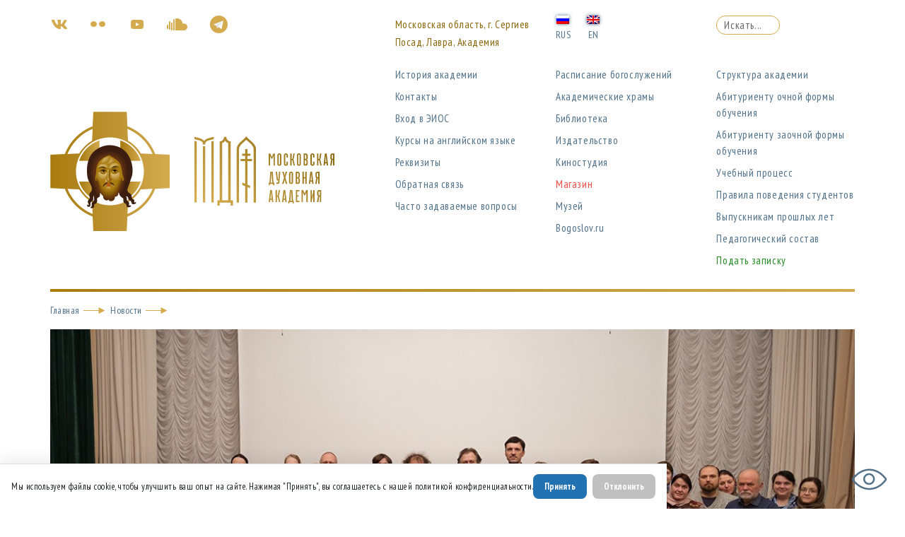

--- FILE ---
content_type: text/html; charset=UTF-8
request_url: https://mpda.ru/news/v-mda-proshli-kursy-povyshenija-kvalifikacii-po-prepodavaniju-discipliny-ikonopis/
body_size: 31125
content:
<!DOCTYPE html>
<!--[if IE 7]>
<html class="ie ie7" lang="ru-RU" prefix="og: http://ogp.me/ns# article: http://ogp.me/ns/article#">
<![endif]-->
<!--[if IE 8]>
<html class="ie ie8" lang="ru-RU" prefix="og: http://ogp.me/ns# article: http://ogp.me/ns/article#">
<![endif]-->
<!--[if !(IE 7) & !(IE 8)]><!-->
<html lang="ru-RU" prefix="og: http://ogp.me/ns# article: http://ogp.me/ns/article#">
<!--<![endif]-->
<head>
<meta charset="UTF-8" />
<meta name="description" content="">

<meta http-equiv="X-UA-Compatible" content="IE=edge">
<meta name="viewport" content="width=device-width, initial-scale=1, maximum-scale=1">
<!-- Template Basic Images Start -->
<link rel="icon" href="img/favicon/favicon.ico">
<link rel="apple-touch-icon" sizes="180x180" href="img/favicon/apple-touch-icon-180x180.png">
<!-- Template Basic Images End -->
<!-- Custom Browsers Color Start -->
<meta name="theme-color" content="#000">
<!-- Custom Browsers Color End -->
<title>В МДА прошли курсы повышения квалификации по преподаванию дисциплины «Иконопись» | Московская духовная академия</title>
<link href="https://fonts.googleapis.com/css?family=PT+Sans:400,700" rel="stylesheet">
<link href="https://fonts.googleapis.com/css?family=PT+Sans+Narrow:400,700" rel="stylesheet">
<link href="https://fonts.googleapis.com/css?family=PT+Sans+Caption:400,700&amp;subset=cyrillic" rel="stylesheet">
<link href="https://fonts.googleapis.com/css?family=Oranienbaum&amp;subset=cyrillic" rel="stylesheet">
<link href="https://fonts.googleapis.com/css?family=Roboto:400,700&amp;subset=cyrillic,greek" rel="stylesheet">
<link rel="stylesheet" href="https://mpda.ru/wp-content/themes/mda/css/main.min.css">
<link rel="stylesheet" href="https://mpda.ru/wp-content/themes/mda/style.css">
<!--[if lt IE 9]>
<script src="https://mpda.ru/wp-content/themes/mda/js/html5.js" type="text/javascript"></script>
<![endif]-->


	
<title>В МДА прошли курсы повышения квалификации по преподаванию дисциплины «Иконопись» &#8212; Московская духовная академия</title>
<meta name='robots' content='max-image-preview:large' />
	<style>img:is([sizes="auto" i], [sizes^="auto," i]) { contain-intrinsic-size: 3000px 1500px }</style>
	<link rel='dns-prefetch' href='//fonts.googleapis.com' />
<link rel="alternate" type="application/rss+xml" title="Московская духовная академия &raquo; Лента" href="https://mpda.ru/feed/" />
<link rel="alternate" type="application/rss+xml" title="Московская духовная академия &raquo; Лента комментариев" href="https://mpda.ru/comments/feed/" />
<script type="text/javascript">
/* <![CDATA[ */
window._wpemojiSettings = {"baseUrl":"https:\/\/s.w.org\/images\/core\/emoji\/16.0.1\/72x72\/","ext":".png","svgUrl":"https:\/\/s.w.org\/images\/core\/emoji\/16.0.1\/svg\/","svgExt":".svg","source":{"concatemoji":"https:\/\/mpda.ru\/wp-includes\/js\/wp-emoji-release.min.js?ver=6.8.3"}};
/*! This file is auto-generated */
!function(s,n){var o,i,e;function c(e){try{var t={supportTests:e,timestamp:(new Date).valueOf()};sessionStorage.setItem(o,JSON.stringify(t))}catch(e){}}function p(e,t,n){e.clearRect(0,0,e.canvas.width,e.canvas.height),e.fillText(t,0,0);var t=new Uint32Array(e.getImageData(0,0,e.canvas.width,e.canvas.height).data),a=(e.clearRect(0,0,e.canvas.width,e.canvas.height),e.fillText(n,0,0),new Uint32Array(e.getImageData(0,0,e.canvas.width,e.canvas.height).data));return t.every(function(e,t){return e===a[t]})}function u(e,t){e.clearRect(0,0,e.canvas.width,e.canvas.height),e.fillText(t,0,0);for(var n=e.getImageData(16,16,1,1),a=0;a<n.data.length;a++)if(0!==n.data[a])return!1;return!0}function f(e,t,n,a){switch(t){case"flag":return n(e,"\ud83c\udff3\ufe0f\u200d\u26a7\ufe0f","\ud83c\udff3\ufe0f\u200b\u26a7\ufe0f")?!1:!n(e,"\ud83c\udde8\ud83c\uddf6","\ud83c\udde8\u200b\ud83c\uddf6")&&!n(e,"\ud83c\udff4\udb40\udc67\udb40\udc62\udb40\udc65\udb40\udc6e\udb40\udc67\udb40\udc7f","\ud83c\udff4\u200b\udb40\udc67\u200b\udb40\udc62\u200b\udb40\udc65\u200b\udb40\udc6e\u200b\udb40\udc67\u200b\udb40\udc7f");case"emoji":return!a(e,"\ud83e\udedf")}return!1}function g(e,t,n,a){var r="undefined"!=typeof WorkerGlobalScope&&self instanceof WorkerGlobalScope?new OffscreenCanvas(300,150):s.createElement("canvas"),o=r.getContext("2d",{willReadFrequently:!0}),i=(o.textBaseline="top",o.font="600 32px Arial",{});return e.forEach(function(e){i[e]=t(o,e,n,a)}),i}function t(e){var t=s.createElement("script");t.src=e,t.defer=!0,s.head.appendChild(t)}"undefined"!=typeof Promise&&(o="wpEmojiSettingsSupports",i=["flag","emoji"],n.supports={everything:!0,everythingExceptFlag:!0},e=new Promise(function(e){s.addEventListener("DOMContentLoaded",e,{once:!0})}),new Promise(function(t){var n=function(){try{var e=JSON.parse(sessionStorage.getItem(o));if("object"==typeof e&&"number"==typeof e.timestamp&&(new Date).valueOf()<e.timestamp+604800&&"object"==typeof e.supportTests)return e.supportTests}catch(e){}return null}();if(!n){if("undefined"!=typeof Worker&&"undefined"!=typeof OffscreenCanvas&&"undefined"!=typeof URL&&URL.createObjectURL&&"undefined"!=typeof Blob)try{var e="postMessage("+g.toString()+"("+[JSON.stringify(i),f.toString(),p.toString(),u.toString()].join(",")+"));",a=new Blob([e],{type:"text/javascript"}),r=new Worker(URL.createObjectURL(a),{name:"wpTestEmojiSupports"});return void(r.onmessage=function(e){c(n=e.data),r.terminate(),t(n)})}catch(e){}c(n=g(i,f,p,u))}t(n)}).then(function(e){for(var t in e)n.supports[t]=e[t],n.supports.everything=n.supports.everything&&n.supports[t],"flag"!==t&&(n.supports.everythingExceptFlag=n.supports.everythingExceptFlag&&n.supports[t]);n.supports.everythingExceptFlag=n.supports.everythingExceptFlag&&!n.supports.flag,n.DOMReady=!1,n.readyCallback=function(){n.DOMReady=!0}}).then(function(){return e}).then(function(){var e;n.supports.everything||(n.readyCallback(),(e=n.source||{}).concatemoji?t(e.concatemoji):e.wpemoji&&e.twemoji&&(t(e.twemoji),t(e.wpemoji)))}))}((window,document),window._wpemojiSettings);
/* ]]> */
</script>
<style id='wp-emoji-styles-inline-css' type='text/css'>

	img.wp-smiley, img.emoji {
		display: inline !important;
		border: none !important;
		box-shadow: none !important;
		height: 1em !important;
		width: 1em !important;
		margin: 0 0.07em !important;
		vertical-align: -0.1em !important;
		background: none !important;
		padding: 0 !important;
	}
</style>
<link rel='stylesheet' id='wp-block-library-css' href='https://mpda.ru/wp-includes/css/dist/block-library/style.min.css?ver=6.8.3' type='text/css' media='all' />
<style id='wp-block-library-theme-inline-css' type='text/css'>
.wp-block-audio :where(figcaption){color:#555;font-size:13px;text-align:center}.is-dark-theme .wp-block-audio :where(figcaption){color:#ffffffa6}.wp-block-audio{margin:0 0 1em}.wp-block-code{border:1px solid #ccc;border-radius:4px;font-family:Menlo,Consolas,monaco,monospace;padding:.8em 1em}.wp-block-embed :where(figcaption){color:#555;font-size:13px;text-align:center}.is-dark-theme .wp-block-embed :where(figcaption){color:#ffffffa6}.wp-block-embed{margin:0 0 1em}.blocks-gallery-caption{color:#555;font-size:13px;text-align:center}.is-dark-theme .blocks-gallery-caption{color:#ffffffa6}:root :where(.wp-block-image figcaption){color:#555;font-size:13px;text-align:center}.is-dark-theme :root :where(.wp-block-image figcaption){color:#ffffffa6}.wp-block-image{margin:0 0 1em}.wp-block-pullquote{border-bottom:4px solid;border-top:4px solid;color:currentColor;margin-bottom:1.75em}.wp-block-pullquote cite,.wp-block-pullquote footer,.wp-block-pullquote__citation{color:currentColor;font-size:.8125em;font-style:normal;text-transform:uppercase}.wp-block-quote{border-left:.25em solid;margin:0 0 1.75em;padding-left:1em}.wp-block-quote cite,.wp-block-quote footer{color:currentColor;font-size:.8125em;font-style:normal;position:relative}.wp-block-quote:where(.has-text-align-right){border-left:none;border-right:.25em solid;padding-left:0;padding-right:1em}.wp-block-quote:where(.has-text-align-center){border:none;padding-left:0}.wp-block-quote.is-large,.wp-block-quote.is-style-large,.wp-block-quote:where(.is-style-plain){border:none}.wp-block-search .wp-block-search__label{font-weight:700}.wp-block-search__button{border:1px solid #ccc;padding:.375em .625em}:where(.wp-block-group.has-background){padding:1.25em 2.375em}.wp-block-separator.has-css-opacity{opacity:.4}.wp-block-separator{border:none;border-bottom:2px solid;margin-left:auto;margin-right:auto}.wp-block-separator.has-alpha-channel-opacity{opacity:1}.wp-block-separator:not(.is-style-wide):not(.is-style-dots){width:100px}.wp-block-separator.has-background:not(.is-style-dots){border-bottom:none;height:1px}.wp-block-separator.has-background:not(.is-style-wide):not(.is-style-dots){height:2px}.wp-block-table{margin:0 0 1em}.wp-block-table td,.wp-block-table th{word-break:normal}.wp-block-table :where(figcaption){color:#555;font-size:13px;text-align:center}.is-dark-theme .wp-block-table :where(figcaption){color:#ffffffa6}.wp-block-video :where(figcaption){color:#555;font-size:13px;text-align:center}.is-dark-theme .wp-block-video :where(figcaption){color:#ffffffa6}.wp-block-video{margin:0 0 1em}:root :where(.wp-block-template-part.has-background){margin-bottom:0;margin-top:0;padding:1.25em 2.375em}
</style>
<style id='classic-theme-styles-inline-css' type='text/css'>
/*! This file is auto-generated */
.wp-block-button__link{color:#fff;background-color:#32373c;border-radius:9999px;box-shadow:none;text-decoration:none;padding:calc(.667em + 2px) calc(1.333em + 2px);font-size:1.125em}.wp-block-file__button{background:#32373c;color:#fff;text-decoration:none}
</style>
<link rel='stylesheet' id='ugb-style-css-v2-css' href='https://mpda.ru/wp-content/plugins/stackable-ultimate-gutenberg-blocks/dist/deprecated/frontend_blocks_deprecated_v2.css?ver=3.19.2' type='text/css' media='all' />
<style id='ugb-style-css-v2-inline-css' type='text/css'>
:root {--stk-block-width-default-detected: 640px;}
:root {
			--content-width: 640px;
		}
</style>
<link rel='stylesheet' id='slider-block-frontend-style-css' href='https://mpda.ru/wp-content/themes/mda/blocks/slider/style.css?ver=6.8.3' type='text/css' media='all' />
<link rel='stylesheet' id='slide-block-frontend-style-css' href='https://mpda.ru/wp-content/themes/mda/blocks/slide/style.css?ver=6.8.3' type='text/css' media='all' />
<link rel='stylesheet' id='news-block-frontend-style-css' href='https://mpda.ru/wp-content/themes/mda/blocks/news/style.css?ver=6.8.3' type='text/css' media='all' />
<link rel='stylesheet' id='publications-block-frontend-style-css' href='https://mpda.ru/wp-content/themes/mda/blocks/publications/style.css?ver=6.8.3' type='text/css' media='all' />
<link rel='stylesheet' id='events-block-frontend-style-css' href='https://mpda.ru/wp-content/themes/mda/blocks/events/style.css?ver=6.8.3' type='text/css' media='all' />
<link rel='stylesheet' id='contacts-block-frontend-style-css' href='https://mpda.ru/wp-content/themes/mda/blocks/contacts/style.css?ver=6.8.3' type='text/css' media='all' />
<link rel='stylesheet' id='contact-block-frontend-style-css' href='https://mpda.ru/wp-content/themes/mda/blocks/contact/style.css?ver=6.8.3' type='text/css' media='all' />
<link rel='stylesheet' id='executive-editor-block-frontend-style-css' href='https://mpda.ru/wp-content/themes/mda/blocks/executive_editor/style.css?ver=6.8.3' type='text/css' media='all' />
<style id='filebird-block-filebird-gallery-style-inline-css' type='text/css'>
ul.filebird-block-filebird-gallery{margin:auto!important;padding:0!important;width:100%}ul.filebird-block-filebird-gallery.layout-grid{display:grid;grid-gap:20px;align-items:stretch;grid-template-columns:repeat(var(--columns),1fr);justify-items:stretch}ul.filebird-block-filebird-gallery.layout-grid li img{border:1px solid #ccc;box-shadow:2px 2px 6px 0 rgba(0,0,0,.3);height:100%;max-width:100%;-o-object-fit:cover;object-fit:cover;width:100%}ul.filebird-block-filebird-gallery.layout-masonry{-moz-column-count:var(--columns);-moz-column-gap:var(--space);column-gap:var(--space);-moz-column-width:var(--min-width);columns:var(--min-width) var(--columns);display:block;overflow:auto}ul.filebird-block-filebird-gallery.layout-masonry li{margin-bottom:var(--space)}ul.filebird-block-filebird-gallery li{list-style:none}ul.filebird-block-filebird-gallery li figure{height:100%;margin:0;padding:0;position:relative;width:100%}ul.filebird-block-filebird-gallery li figure figcaption{background:linear-gradient(0deg,rgba(0,0,0,.7),rgba(0,0,0,.3) 70%,transparent);bottom:0;box-sizing:border-box;color:#fff;font-size:.8em;margin:0;max-height:100%;overflow:auto;padding:3em .77em .7em;position:absolute;text-align:center;width:100%;z-index:2}ul.filebird-block-filebird-gallery li figure figcaption a{color:inherit}

</style>
<style id='global-styles-inline-css' type='text/css'>
:root{--wp--preset--aspect-ratio--square: 1;--wp--preset--aspect-ratio--4-3: 4/3;--wp--preset--aspect-ratio--3-4: 3/4;--wp--preset--aspect-ratio--3-2: 3/2;--wp--preset--aspect-ratio--2-3: 2/3;--wp--preset--aspect-ratio--16-9: 16/9;--wp--preset--aspect-ratio--9-16: 9/16;--wp--preset--color--black: #000000;--wp--preset--color--cyan-bluish-gray: #abb8c3;--wp--preset--color--white: #ffffff;--wp--preset--color--pale-pink: #f78da7;--wp--preset--color--vivid-red: #cf2e2e;--wp--preset--color--luminous-vivid-orange: #ff6900;--wp--preset--color--luminous-vivid-amber: #fcb900;--wp--preset--color--light-green-cyan: #7bdcb5;--wp--preset--color--vivid-green-cyan: #00d084;--wp--preset--color--pale-cyan-blue: #8ed1fc;--wp--preset--color--vivid-cyan-blue: #0693e3;--wp--preset--color--vivid-purple: #9b51e0;--wp--preset--color--strong-blue: #0073aa;--wp--preset--color--lighter-blue: #229fd8;--wp--preset--color--very-light-gray: #eee;--wp--preset--color--very-dark-gray: #444;--wp--preset--gradient--vivid-cyan-blue-to-vivid-purple: linear-gradient(135deg,rgba(6,147,227,1) 0%,rgb(155,81,224) 100%);--wp--preset--gradient--light-green-cyan-to-vivid-green-cyan: linear-gradient(135deg,rgb(122,220,180) 0%,rgb(0,208,130) 100%);--wp--preset--gradient--luminous-vivid-amber-to-luminous-vivid-orange: linear-gradient(135deg,rgba(252,185,0,1) 0%,rgba(255,105,0,1) 100%);--wp--preset--gradient--luminous-vivid-orange-to-vivid-red: linear-gradient(135deg,rgba(255,105,0,1) 0%,rgb(207,46,46) 100%);--wp--preset--gradient--very-light-gray-to-cyan-bluish-gray: linear-gradient(135deg,rgb(238,238,238) 0%,rgb(169,184,195) 100%);--wp--preset--gradient--cool-to-warm-spectrum: linear-gradient(135deg,rgb(74,234,220) 0%,rgb(151,120,209) 20%,rgb(207,42,186) 40%,rgb(238,44,130) 60%,rgb(251,105,98) 80%,rgb(254,248,76) 100%);--wp--preset--gradient--blush-light-purple: linear-gradient(135deg,rgb(255,206,236) 0%,rgb(152,150,240) 100%);--wp--preset--gradient--blush-bordeaux: linear-gradient(135deg,rgb(254,205,165) 0%,rgb(254,45,45) 50%,rgb(107,0,62) 100%);--wp--preset--gradient--luminous-dusk: linear-gradient(135deg,rgb(255,203,112) 0%,rgb(199,81,192) 50%,rgb(65,88,208) 100%);--wp--preset--gradient--pale-ocean: linear-gradient(135deg,rgb(255,245,203) 0%,rgb(182,227,212) 50%,rgb(51,167,181) 100%);--wp--preset--gradient--electric-grass: linear-gradient(135deg,rgb(202,248,128) 0%,rgb(113,206,126) 100%);--wp--preset--gradient--midnight: linear-gradient(135deg,rgb(2,3,129) 0%,rgb(40,116,252) 100%);--wp--preset--font-size--small: 13px;--wp--preset--font-size--medium: 20px;--wp--preset--font-size--large: 36px;--wp--preset--font-size--x-large: 42px;--wp--preset--spacing--20: 0.44rem;--wp--preset--spacing--30: 0.67rem;--wp--preset--spacing--40: 1rem;--wp--preset--spacing--50: 1.5rem;--wp--preset--spacing--60: 2.25rem;--wp--preset--spacing--70: 3.38rem;--wp--preset--spacing--80: 5.06rem;--wp--preset--shadow--natural: 6px 6px 9px rgba(0, 0, 0, 0.2);--wp--preset--shadow--deep: 12px 12px 50px rgba(0, 0, 0, 0.4);--wp--preset--shadow--sharp: 6px 6px 0px rgba(0, 0, 0, 0.2);--wp--preset--shadow--outlined: 6px 6px 0px -3px rgba(255, 255, 255, 1), 6px 6px rgba(0, 0, 0, 1);--wp--preset--shadow--crisp: 6px 6px 0px rgba(0, 0, 0, 1);}:where(.is-layout-flex){gap: 0.5em;}:where(.is-layout-grid){gap: 0.5em;}body .is-layout-flex{display: flex;}.is-layout-flex{flex-wrap: wrap;align-items: center;}.is-layout-flex > :is(*, div){margin: 0;}body .is-layout-grid{display: grid;}.is-layout-grid > :is(*, div){margin: 0;}:where(.wp-block-columns.is-layout-flex){gap: 2em;}:where(.wp-block-columns.is-layout-grid){gap: 2em;}:where(.wp-block-post-template.is-layout-flex){gap: 1.25em;}:where(.wp-block-post-template.is-layout-grid){gap: 1.25em;}.has-black-color{color: var(--wp--preset--color--black) !important;}.has-cyan-bluish-gray-color{color: var(--wp--preset--color--cyan-bluish-gray) !important;}.has-white-color{color: var(--wp--preset--color--white) !important;}.has-pale-pink-color{color: var(--wp--preset--color--pale-pink) !important;}.has-vivid-red-color{color: var(--wp--preset--color--vivid-red) !important;}.has-luminous-vivid-orange-color{color: var(--wp--preset--color--luminous-vivid-orange) !important;}.has-luminous-vivid-amber-color{color: var(--wp--preset--color--luminous-vivid-amber) !important;}.has-light-green-cyan-color{color: var(--wp--preset--color--light-green-cyan) !important;}.has-vivid-green-cyan-color{color: var(--wp--preset--color--vivid-green-cyan) !important;}.has-pale-cyan-blue-color{color: var(--wp--preset--color--pale-cyan-blue) !important;}.has-vivid-cyan-blue-color{color: var(--wp--preset--color--vivid-cyan-blue) !important;}.has-vivid-purple-color{color: var(--wp--preset--color--vivid-purple) !important;}.has-black-background-color{background-color: var(--wp--preset--color--black) !important;}.has-cyan-bluish-gray-background-color{background-color: var(--wp--preset--color--cyan-bluish-gray) !important;}.has-white-background-color{background-color: var(--wp--preset--color--white) !important;}.has-pale-pink-background-color{background-color: var(--wp--preset--color--pale-pink) !important;}.has-vivid-red-background-color{background-color: var(--wp--preset--color--vivid-red) !important;}.has-luminous-vivid-orange-background-color{background-color: var(--wp--preset--color--luminous-vivid-orange) !important;}.has-luminous-vivid-amber-background-color{background-color: var(--wp--preset--color--luminous-vivid-amber) !important;}.has-light-green-cyan-background-color{background-color: var(--wp--preset--color--light-green-cyan) !important;}.has-vivid-green-cyan-background-color{background-color: var(--wp--preset--color--vivid-green-cyan) !important;}.has-pale-cyan-blue-background-color{background-color: var(--wp--preset--color--pale-cyan-blue) !important;}.has-vivid-cyan-blue-background-color{background-color: var(--wp--preset--color--vivid-cyan-blue) !important;}.has-vivid-purple-background-color{background-color: var(--wp--preset--color--vivid-purple) !important;}.has-black-border-color{border-color: var(--wp--preset--color--black) !important;}.has-cyan-bluish-gray-border-color{border-color: var(--wp--preset--color--cyan-bluish-gray) !important;}.has-white-border-color{border-color: var(--wp--preset--color--white) !important;}.has-pale-pink-border-color{border-color: var(--wp--preset--color--pale-pink) !important;}.has-vivid-red-border-color{border-color: var(--wp--preset--color--vivid-red) !important;}.has-luminous-vivid-orange-border-color{border-color: var(--wp--preset--color--luminous-vivid-orange) !important;}.has-luminous-vivid-amber-border-color{border-color: var(--wp--preset--color--luminous-vivid-amber) !important;}.has-light-green-cyan-border-color{border-color: var(--wp--preset--color--light-green-cyan) !important;}.has-vivid-green-cyan-border-color{border-color: var(--wp--preset--color--vivid-green-cyan) !important;}.has-pale-cyan-blue-border-color{border-color: var(--wp--preset--color--pale-cyan-blue) !important;}.has-vivid-cyan-blue-border-color{border-color: var(--wp--preset--color--vivid-cyan-blue) !important;}.has-vivid-purple-border-color{border-color: var(--wp--preset--color--vivid-purple) !important;}.has-vivid-cyan-blue-to-vivid-purple-gradient-background{background: var(--wp--preset--gradient--vivid-cyan-blue-to-vivid-purple) !important;}.has-light-green-cyan-to-vivid-green-cyan-gradient-background{background: var(--wp--preset--gradient--light-green-cyan-to-vivid-green-cyan) !important;}.has-luminous-vivid-amber-to-luminous-vivid-orange-gradient-background{background: var(--wp--preset--gradient--luminous-vivid-amber-to-luminous-vivid-orange) !important;}.has-luminous-vivid-orange-to-vivid-red-gradient-background{background: var(--wp--preset--gradient--luminous-vivid-orange-to-vivid-red) !important;}.has-very-light-gray-to-cyan-bluish-gray-gradient-background{background: var(--wp--preset--gradient--very-light-gray-to-cyan-bluish-gray) !important;}.has-cool-to-warm-spectrum-gradient-background{background: var(--wp--preset--gradient--cool-to-warm-spectrum) !important;}.has-blush-light-purple-gradient-background{background: var(--wp--preset--gradient--blush-light-purple) !important;}.has-blush-bordeaux-gradient-background{background: var(--wp--preset--gradient--blush-bordeaux) !important;}.has-luminous-dusk-gradient-background{background: var(--wp--preset--gradient--luminous-dusk) !important;}.has-pale-ocean-gradient-background{background: var(--wp--preset--gradient--pale-ocean) !important;}.has-electric-grass-gradient-background{background: var(--wp--preset--gradient--electric-grass) !important;}.has-midnight-gradient-background{background: var(--wp--preset--gradient--midnight) !important;}.has-small-font-size{font-size: var(--wp--preset--font-size--small) !important;}.has-medium-font-size{font-size: var(--wp--preset--font-size--medium) !important;}.has-large-font-size{font-size: var(--wp--preset--font-size--large) !important;}.has-x-large-font-size{font-size: var(--wp--preset--font-size--x-large) !important;}
:where(.wp-block-post-template.is-layout-flex){gap: 1.25em;}:where(.wp-block-post-template.is-layout-grid){gap: 1.25em;}
:where(.wp-block-columns.is-layout-flex){gap: 2em;}:where(.wp-block-columns.is-layout-grid){gap: 2em;}
:root :where(.wp-block-pullquote){font-size: 1.5em;line-height: 1.6;}
</style>
<link rel='stylesheet' id='gutenbergbase-style-css' href='https://mpda.ru/wp-content/themes/mda/style.css?ver=6.8.3' type='text/css' media='all' />
<link rel='stylesheet' id='gutenbergthemeblocks-style-css' href='https://mpda.ru/wp-content/themes/mda/css/blocks.css?ver=6.8.3' type='text/css' media='all' />
<link rel='stylesheet' id='gutenbergtheme-fonts-css' href='https://fonts.googleapis.com/css?family=Noto+Serif%3A400%2C400italic%2C700%2C700italic&#038;subset=latin%2Clatin-ext&#038;ver=6.8.3' type='text/css' media='all' />
<link rel='stylesheet' id='slb_core-css' href='https://mpda.ru/wp-content/plugins/simple-lightbox/client/css/app.css?ver=2.9.4' type='text/css' media='all' />
<link rel='stylesheet' id='trp-language-switcher-v2-css' href='https://mpda.ru/wp-content/plugins/translatepress-multilingual/assets/css/trp-language-switcher-v2.css?ver=3.0.1' type='text/css' media='all' />
<link rel='stylesheet' id='f152-css' href='https://mpda.ru/wp-content/plugins/fz-152-rf/assets/css/152.css?ver=0.1.0' type='text/css' media='all' />
<script type="text/javascript" id="ugb-block-frontend-js-v2-js-extra">
/* <![CDATA[ */
var stackable = {"restUrl":"https:\/\/mpda.ru\/wp-json\/"};
/* ]]> */
</script>
<script type="text/javascript" src="https://mpda.ru/wp-content/plugins/stackable-ultimate-gutenberg-blocks/dist/deprecated/frontend_blocks_deprecated_v2.js?ver=3.19.2" id="ugb-block-frontend-js-v2-js"></script>
<script type="text/javascript" id="altcha-widget-custom-options-js-after">
/* <![CDATA[ */
(() => { window.ALTCHA_WIDGET_ATTRS = {"challengeurl":"https:\/\/mpda.ru\/wp-json\/altcha\/v1\/challenge","strings":"{\"error\":\"\\u041f\\u0440\\u043e\\u0432\\u0435\\u0440\\u043a\\u0430 \\u043d\\u0435 \\u0443\\u0434\\u0430\\u043b\\u0430\\u0441\\u044c. \\u041f\\u043e\\u043f\\u0440\\u043e\\u0431\\u0443\\u0439\\u0442\\u0435 \\u0435\\u0449\\u0435 \\u0440\\u0430\\u0437 \\u043f\\u043e\\u0437\\u0436\\u0435.\",\"footer\":\"\\u0417\\u0430\\u0449\\u0438\\u0449\\u0435\\u043d\\u043e <a href=\\\"https:\\\/\\\/altcha.org\\\/\\\" target=\\\"_blank\\\">ALTCHA<\\\/a>\",\"label\":\"\\u042f \\u043d\\u0435 \\u0440\\u043e\\u0431\\u043e\\u0442\",\"verified\":\"\\u041f\\u0440\\u043e\\u0432\\u0435\\u0440\\u0435\\u043d\\u043e\",\"verifying\":\"\\u041f\\u0440\\u043e\\u0432\\u0435\\u0440\\u043a\\u0430...\",\"waitAlert\":\"\\u041f\\u0440\\u043e\\u0432\\u0435\\u0440\\u043a\\u0430... \\u043f\\u043e\\u0436\\u0430\\u043b\\u0443\\u0439\\u0441\\u0442\\u0430, \\u043f\\u043e\\u0434\\u043e\\u0436\\u0434\\u0438\\u0442\\u0435.\"}","hidefooter":"1"}; })();
/* ]]> */
</script>
<script type="text/javascript" src="https://mpda.ru/wp-includes/js/jquery/jquery.min.js?ver=3.7.1" id="jquery-core-js"></script>
<script type="text/javascript" src="https://mpda.ru/wp-includes/js/jquery/jquery-migrate.min.js?ver=3.4.1" id="jquery-migrate-js"></script>
<script type="text/javascript" src="https://mpda.ru/wp-content/plugins/translatepress-multilingual/assets/js/trp-frontend-language-switcher.js?ver=3.0.1" id="trp-language-switcher-js-v2-js"></script>
<link rel="https://api.w.org/" href="https://mpda.ru/wp-json/" /><link rel="alternate" title="JSON" type="application/json" href="https://mpda.ru/wp-json/wp/v2/news/24403" /><link rel="EditURI" type="application/rsd+xml" title="RSD" href="https://mpda.ru/xmlrpc.php?rsd" />
<meta name="generator" content="WordPress 6.8.3" />
<link rel="canonical" href="https://mpda.ru/news/v-mda-proshli-kursy-povyshenija-kvalifikacii-po-prepodavaniju-discipliny-ikonopis/" />
<link rel='shortlink' href='https://mpda.ru/?p=24403' />
<link rel="alternate" title="oEmbed (JSON)" type="application/json+oembed" href="https://mpda.ru/wp-json/oembed/1.0/embed?url=https%3A%2F%2Fmpda.ru%2Fnews%2Fv-mda-proshli-kursy-povyshenija-kvalifikacii-po-prepodavaniju-discipliny-ikonopis%2F" />
<link rel="alternate" title="oEmbed (XML)" type="text/xml+oembed" href="https://mpda.ru/wp-json/oembed/1.0/embed?url=https%3A%2F%2Fmpda.ru%2Fnews%2Fv-mda-proshli-kursy-povyshenija-kvalifikacii-po-prepodavaniju-discipliny-ikonopis%2F&#038;format=xml" />
<meta property="og:title" name="og:title" content="В МДА прошли курсы повышения квалификации по преподаванию дисциплины «Иконопись»" />
<meta property="og:type" name="og:type" content="website" />
<meta property="og:image" name="og:image" content="https://mpda.ru/wp-content/uploads/2022/10/00341.jpg" />
<meta property="og:image" name="og:image" content="https://mpda.ru/wp-content/uploads/2022/10/00251.jpg" />
<meta property="og:image" name="og:image" content="https://mpda.ru/wp-content/uploads/2022/10/00041.jpg" />
<meta property="og:url" name="og:url" content="https://mpda.ru/news/v-mda-proshli-kursy-povyshenija-kvalifikacii-po-prepodavaniju-discipliny-ikonopis/" />
<meta property="og:description" name="og:description" content="20 и 21 октября Учебный комитет Русской Православной Церкви совместно с факультетом иконописи и церковного искусства МДА провел курсы повышения квалификации для преподавателей дисциплины «Иконопись» программ подготовки иконописцев, реализуемых в духовных учебных заведениях Русской Православной Церкви. Очное участие приняли 38 представителей из 12 духовных учебных заведений: Московской и Санкт-Петербургской духовных академий, Воронежской, Донской, Казанской, Курской, [...]" />
<meta property="og:locale" name="og:locale" content="ru_RU" />
<meta property="og:site_name" name="og:site_name" content="Московская духовная академия" />
<meta property="twitter:card" name="twitter:card" content="summary_large_image" />
<meta property="article:published_time" name="article:published_time" content="2022-10-22T22:01:59+03:00" />
<meta property="article:modified_time" name="article:modified_time" content="2022-10-22T22:02:00+03:00" />
<meta property="article:author" name="article:author" content="https://mpda.ru/author/nastasia-sh/" />
<link rel="alternate" hreflang="ru-RU" href="https://mpda.ru/news/v-mda-proshli-kursy-povyshenija-kvalifikacii-po-prepodavaniju-discipliny-ikonopis/"/>
<link rel="alternate" hreflang="en-GB" href="https://mpda.ru/en/news/v-mda-proshli-kursy-povyshenija-kvalifikacii-po-prepodavaniju-discipliny-ikonopis/"/>
<link rel="alternate" hreflang="el" href="https://mpda.ru/el/news/v-mda-proshli-kursy-povyshenija-kvalifikacii-po-prepodavaniju-discipliny-ikonopis/"/>
<link rel="alternate" hreflang="ru" href="https://mpda.ru/news/v-mda-proshli-kursy-povyshenija-kvalifikacii-po-prepodavaniju-discipliny-ikonopis/"/>
<link rel="alternate" hreflang="en" href="https://mpda.ru/en/news/v-mda-proshli-kursy-povyshenija-kvalifikacii-po-prepodavaniju-discipliny-ikonopis/"/>
<!-- Analytics by WP Statistics - https://wp-statistics.com -->
<link rel="icon" href="https://mpda.ru/wp-content/uploads/2019/02/cropped-favicon-32x32.png" sizes="32x32" />
<link rel="icon" href="https://mpda.ru/wp-content/uploads/2019/02/cropped-favicon-192x192.png" sizes="192x192" />
<link rel="apple-touch-icon" href="https://mpda.ru/wp-content/uploads/2019/02/cropped-favicon-180x180.png" />
<meta name="msapplication-TileImage" content="https://mpda.ru/wp-content/uploads/2019/02/cropped-favicon-270x270.png" />
</head>
<body data-rsssl=1 class="wp-singular news-template-default single single-news postid-24403 wp-embed-responsive wp-theme-mda translatepress-ru_RU"><div class="wrapper">
    <header class="header">
    <div id="blind"></div>
    <div class="header__top">
        <div class="container container__header">
            <div class="row ">
                <div class="col-xl-5 col-lg-5 mobile-hide">
                    <div class="header__social"><a href="https://vk.com/moscowtheologicalacademy " class="header__social-item header__social-item-vk" target="_blank"></a><a href="https://www.flickr.com/photos/mpda" class="header__social-item header__social-item-flickr" target="_blank"></a><a href="https://www.youtube.com/user/MPDAru" class="header__social-item header__social-item-youtube" target="_blank"></a><a href="https://soundcloud.com/mda-sound" class="header__social-item header__social-item-soundcloud" target="_blank"></a><a href="https://t.me/mda_channel" class="header__social-item header__social-item-telegram" target="_blank"></a></div>                </div>
                <div class=" col-xl-7 col-lg-7 col-md-8 col-8">
                    <div class="row">
                <div class="col-xl-4 col-lg-4 mobile-hide">
                                                <div class="header__adr">
                                <span> Московская область, г. Сергиев Посад, Лавра, Академия</span>
                            </div>
                                        </div>
                                <!-- <div class="langswsearch_mobile"> -->
                <div class="col-xl-4 col-lg-4 col-md-8 col-8">
                    <div class="langsw_item">
                        <a href="https://mpda.ru/news/v-mda-proshli-kursy-povyshenija-kvalifikacii-po-prepodavaniju-discipliny-ikonopis/#TRPLINKPROCESSED" title="Russian">
                            <img class="trp-flag-image" src="https://mpda.ru/wp-content/plugins/translatepress-multilingual/assets/images/flags/ru_RU.png" width="18" height="12" alt="ru_RU" title="Russian">
                        </a>
                        <a href="https://mpda.ru/news/v-mda-proshli-kursy-povyshenija-kvalifikacii-po-prepodavaniju-discipliny-ikonopis/#TRPLINKPROCESSED" title="Russian">
                            <span class="langsw_caption">RUS<span>
                        </a>
                    </div>
                <div class="langsw_item">
                    <a href="https://mpda.ru/en" title="English">
                      <img class="trp-flag-image" src="https://mpda.ru/wp-content/plugins/translatepress-multilingual/assets/images/flags/en_GB.png" width="18" height="12" alt="en_GB" title="English">
                    </a>
                    <a href="https://mpda.ru/en" title="English">
                      <span class="langsw_caption">EN</span>
                    </a>
                </div>
                
                </div>
                <div class="col-xl-4 col-lg-4 col-md-4 col-4">
                <div class="searchheader">
                    <form id="searchform" method="get" action="https://mpda.ru/">
                        <input type="text" class="search-field" name="s" placeholder="Искать...">
                    </form>
                </div>
                </div>
                </div>
                </div>
                </div>
                <br>




                        <!--<a href="#" class="header__icon-eye d-sm-xs-none"></a>
                        <a href="#" class="header__icon-loop"></a> -->
                    </div>
                </div>
            </div>
            <div class="mobile__hamb"></div>
            <div class="mobile__menu">
                <div class="header__menu">
                    <div class="row">
                        <div class="col-xl-5 col-lg-6 col-6">
                            <div class="header__mobile-menu-block">
                                <div class='header__menu-item' id='menu-item-867'  class="menu-item menu-item-type-post_type menu-item-object-page"><a  href="https://mpda.ru/history-of-academy/">История академии</a></div></li>
<div class='header__menu-item' id='menu-item-924'  class="menu-item menu-item-type-post_type menu-item-object-page"><a  href="https://mpda.ru/contacts/">Контакты</a></div></li>
<div class='header__menu-item' id='menu-item-2103'  class="menu-item menu-item-type-custom menu-item-object-custom"><a  href="http://home.mpda.ru">Вход в ЭИОС</a></div></li>
<div class='header__menu-item' id='menu-item-18836'  class="menu-item menu-item-type-custom menu-item-object-custom"><a  href="https://encourse.mpda.ru/">Курсы на английском языке</a></div></li>
<div class='header__menu-item' id='menu-item-6990'  class="menu-item menu-item-type-post_type menu-item-object-page"><a  href="https://mpda.ru/pozhertvovanija/banking-details/">Реквизиты</a></div></li>
<div class='header__menu-item' id='menu-item-36250'  class="menu-item menu-item-type-custom menu-item-object-custom"><a  href="https://cloud.mpda.ru/apps/forms/s/kGGzzypcS7gY4NGLBTyf4dZ2">Обратная связь</a></div></li>
<div class='header__menu-item' id='menu-item-36300'  class="menu-item menu-item-type-post_type menu-item-object-page"><a  href="https://mpda.ru/chasto-zadavaemye-voprosy/">Часто задаваемые вопросы</a></div></li>
                            </div>
                        </div>
                        <div class="offset-xl-2 col-xl-4 col-lg-6 col-6">
                            <div class="header__mobile-menu-block">
                                <div class='header__menu-item' id='menu-item-36301'  class="menu-item menu-item-type-custom menu-item-object-custom"><a  href="https://cloud.mpda.ru/s/service_schedules">Расписание богослужений</a></div></li>
<div class='header__menu-item' id='menu-item-927'  class="menu-item menu-item-type-post_type menu-item-object-page"><a  href="https://mpda.ru/academic-chapels/">Академические храмы</a></div></li>
<div class='header__menu-item' id='menu-item-930'  class="menu-item menu-item-type-post_type menu-item-object-page"><a  href="https://mpda.ru/library/">Библиотека</a></div></li>
<div class='header__menu-item' id='menu-item-929'  class="menu-item menu-item-type-post_type menu-item-object-page"><a  href="https://mpda.ru/publishing-house/">Издательство</a></div></li>
<div class='header__menu-item' id='menu-item-1921'  class="menu-item menu-item-type-post_type menu-item-object-page"><a  href="https://mpda.ru/kinostudija/">Киностудия</a></div></li>
<div class='header__menu-item' id='menu-item-3046'  class="menu-item menu-item-type-custom menu-item-object-custom"><a  href="https://shop.mpda.ru"><a href="http://shop.mpda.ru" title="Магазин МДА" style="color: #f04b45; text-decoration: none">Магазин</a></a></div></li>
<div class='header__menu-item' id='menu-item-928'  class="menu-item menu-item-type-post_type menu-item-object-page"><a  href="https://mpda.ru/museum/">Музей</a></div></li>
<div class='header__menu-item' id='menu-item-24542'  class="menu-item menu-item-type-custom menu-item-object-custom"><a  href="https://bogoslov.ru/">Bogoslov.ru</a></div></li>
                            </div>
                        </div>
                        <div class="offset-xl-2 col-xl-4 col-lg-6 col-6">
                            <div class="header__mobile-menu-block">
                                <div class='header__menu-item' id='menu-item-932'  class="menu-item menu-item-type-post_type menu-item-object-page"><a  href="https://mpda.ru/academy-structure/">Структура академии</a></div></li>
<div class='header__menu-item' id='menu-item-919'  class="menu-item menu-item-type-post_type menu-item-object-page"><a  href="https://mpda.ru/for-applicant/">Абитуриенту очной формы обучения</a></div></li>
<div class='header__menu-item' id='menu-item-28229'  class="menu-item menu-item-type-custom menu-item-object-custom"><a  href="https://mpda.ru/education/distance-education-department/for-applicant/">Абитуриенту заочной формы обучения</a></div></li>
<div class='header__menu-item' id='menu-item-933'  class="menu-item menu-item-type-post_type menu-item-object-page"><a  href="https://mpda.ru/educational-process/">Учебный процесс</a></div></li>
<div class='header__menu-item' id='menu-item-19538'  class="menu-item menu-item-type-post_type menu-item-object-page"><a  href="https://mpda.ru/pravila-povedenija-studentov/">Правила поведения студентов</a></div></li>
<div class='header__menu-item' id='menu-item-16644'  class="menu-item menu-item-type-post_type menu-item-object-page"><a  href="https://mpda.ru/education/distance-education-department/vypusknikam-proshlyh-let/">Выпускникам прошлых лет</a></div></li>
<div class='header__menu-item' id='menu-item-934'  class="menu-item menu-item-type-post_type menu-item-object-page"><a  href="https://mpda.ru/faculty-and-staff/">Педагогический состав</a></div></li>
<div class='header__menu-item' id='menu-item-9345'  class="menu-item menu-item-type-custom menu-item-object-custom"><a  href="https://hram.mpda.ru/"><a href="https://hram.mpda.ru" title="Магазин МДА" style="color: #258b25; text-decoration: none">Подать записку</a></a></div></li>

                            </div>
                        </div>
                    </div>
                </div>
                <div class="mobile__menu-close"></div>
            </div>
        </div>
    </div>
    <div class="header__bottom">
        <div class="container container__header">
            <div class="row align-items-center">
                <div class="col-xl-5 col-lg-5 col-md-6 col-12">
                    <div class="header__logo">
                        <a href="https://mpda.ru/"><img src="https://mpda.ru/wp-content/themes/mda/img/Shape.svg" alt="logo"></a>
                    </div>
                </div>
                <div class="col-12 d-xl-none d-lg-none d-md-none">
                    <div class="header__social-mobile">
                        <div class="header__social"><a href="https://vk.com/moscowtheologicalacademy " class="header__social-item header__social-item-vk"></a><a href="https://www.flickr.com/photos/mpda" class="header__social-item header__social-item-flickr"></a><a href="https://www.youtube.com/user/MPDAru" class="header__social-item header__social-item-youtube"></a><a href="https://soundcloud.com/mda-sound" class="header__social-item header__social-item-soundcloud"></a><a href="https://t.me/mda_channel" class="header__social-item header__social-item-telegram" target="_blank"></a></div>                    </div>
                </div>
                <!--<div class="col-xl-3 col-lg-3 col-md-5 col-7">
                    <div class="header__logo-name">
                        <img src="https://mpda.ru/wp-content/themes/mda/img/logo_name.png" alt="logo-name">
                    </div>
                </div>-->
                <div class=" col-xl-7 col-lg-7 mobile-hide">
                    <div class="header__menu">
                        <div class="row">
                            <div class="col-xl-4 col-lg-4">
                                <div class='header__menu-item' id='menu-item-867'  class="menu-item menu-item-type-post_type menu-item-object-page"><a  href="https://mpda.ru/history-of-academy/">История академии</a></div></li>
<div class='header__menu-item' id='menu-item-924'  class="menu-item menu-item-type-post_type menu-item-object-page"><a  href="https://mpda.ru/contacts/">Контакты</a></div></li>
<div class='header__menu-item' id='menu-item-2103'  class="menu-item menu-item-type-custom menu-item-object-custom"><a  href="http://home.mpda.ru">Вход в ЭИОС</a></div></li>
<div class='header__menu-item' id='menu-item-18836'  class="menu-item menu-item-type-custom menu-item-object-custom"><a  href="https://encourse.mpda.ru/">Курсы на английском языке</a></div></li>
<div class='header__menu-item' id='menu-item-6990'  class="menu-item menu-item-type-post_type menu-item-object-page"><a  href="https://mpda.ru/pozhertvovanija/banking-details/">Реквизиты</a></div></li>
<div class='header__menu-item' id='menu-item-36250'  class="menu-item menu-item-type-custom menu-item-object-custom"><a  href="https://cloud.mpda.ru/apps/forms/s/kGGzzypcS7gY4NGLBTyf4dZ2">Обратная связь</a></div></li>
<div class='header__menu-item' id='menu-item-36300'  class="menu-item menu-item-type-post_type menu-item-object-page"><a  href="https://mpda.ru/chasto-zadavaemye-voprosy/">Часто задаваемые вопросы</a></div></li>
                            </div>
                            <div class="col-xl-4 col-lg-4">
                                <div class='header__menu-item' id='menu-item-36301'  class="menu-item menu-item-type-custom menu-item-object-custom"><a  href="https://cloud.mpda.ru/s/service_schedules">Расписание богослужений</a></div></li>
<div class='header__menu-item' id='menu-item-927'  class="menu-item menu-item-type-post_type menu-item-object-page"><a  href="https://mpda.ru/academic-chapels/">Академические храмы</a></div></li>
<div class='header__menu-item' id='menu-item-930'  class="menu-item menu-item-type-post_type menu-item-object-page"><a  href="https://mpda.ru/library/">Библиотека</a></div></li>
<div class='header__menu-item' id='menu-item-929'  class="menu-item menu-item-type-post_type menu-item-object-page"><a  href="https://mpda.ru/publishing-house/">Издательство</a></div></li>
<div class='header__menu-item' id='menu-item-1921'  class="menu-item menu-item-type-post_type menu-item-object-page"><a  href="https://mpda.ru/kinostudija/">Киностудия</a></div></li>
<div class='header__menu-item' id='menu-item-3046'  class="menu-item menu-item-type-custom menu-item-object-custom"><a  href="https://shop.mpda.ru"><a href="http://shop.mpda.ru" title="Магазин МДА" style="color: #f04b45; text-decoration: none">Магазин</a></a></div></li>
<div class='header__menu-item' id='menu-item-928'  class="menu-item menu-item-type-post_type menu-item-object-page"><a  href="https://mpda.ru/museum/">Музей</a></div></li>
<div class='header__menu-item' id='menu-item-24542'  class="menu-item menu-item-type-custom menu-item-object-custom"><a  href="https://bogoslov.ru/">Bogoslov.ru</a></div></li>
                            </div>
                            <div class="col-xl-4 col-lg-4">
                                <div class='header__menu-item' id='menu-item-932'  class="menu-item menu-item-type-post_type menu-item-object-page"><a  href="https://mpda.ru/academy-structure/">Структура академии</a></div></li>
<div class='header__menu-item' id='menu-item-919'  class="menu-item menu-item-type-post_type menu-item-object-page"><a  href="https://mpda.ru/for-applicant/">Абитуриенту очной формы обучения</a></div></li>
<div class='header__menu-item' id='menu-item-28229'  class="menu-item menu-item-type-custom menu-item-object-custom"><a  href="https://mpda.ru/education/distance-education-department/for-applicant/">Абитуриенту заочной формы обучения</a></div></li>
<div class='header__menu-item' id='menu-item-933'  class="menu-item menu-item-type-post_type menu-item-object-page"><a  href="https://mpda.ru/educational-process/">Учебный процесс</a></div></li>
<div class='header__menu-item' id='menu-item-19538'  class="menu-item menu-item-type-post_type menu-item-object-page"><a  href="https://mpda.ru/pravila-povedenija-studentov/">Правила поведения студентов</a></div></li>
<div class='header__menu-item' id='menu-item-16644'  class="menu-item menu-item-type-post_type menu-item-object-page"><a  href="https://mpda.ru/education/distance-education-department/vypusknikam-proshlyh-let/">Выпускникам прошлых лет</a></div></li>
<div class='header__menu-item' id='menu-item-934'  class="menu-item menu-item-type-post_type menu-item-object-page"><a  href="https://mpda.ru/faculty-and-staff/">Педагогический состав</a></div></li>
<div class='header__menu-item' id='menu-item-9345'  class="menu-item menu-item-type-custom menu-item-object-custom"><a  href="https://hram.mpda.ru/"><a href="https://hram.mpda.ru" title="Магазин МДА" style="color: #258b25; text-decoration: none">Подать записку</a></a></div></li>
                            </div>
                        </div>
                    </div>
                </div>
            </div>
        </div>
    </div>
    <div class="header__line">
        <div class="container">
            <div class="row">
                <div class="col-xl-12 col-lg-12 col-md-12 col-12">
                    <div class="header__line-item"></div>
                </div>
            </div>
        </div>
    </div>
</header>
        <section class="breadcrumbs">
    <div class="container">
        <div class="row">
            <div class="col-xl-12 col-lg-12 col-md-12 col-12">
                <div class="bc__wrap">
                                                                    <a href="https://mpda.ru" class="bc__item">Главная</a>
                        <a href="https://mpda.ru/news/" class="bc__item">Новости</a>
                        
                                    </div>
            </div>
        </div>
    </div>
</section>    

	<section class="article inner__deep">
		<div class="container">
			<div class="row">
				<div class="col-xl-12 col-lg-12 col-md-12 col-12">
					<div class="article__page-title-text">  
<div class="article__page-title ">

                    <div class="article__page-img">
            <img src=https://mpda.ru/wp-content/uploads/2022/10/0050-2.jpg alt="title image">
        </div>
    
    <div class="article__page-title-text">
        <div class="row">
            <div class="offset-xl-2 col-xl-10 offset-lg-2 col-lg-10 col-md-12 col-12">
                <div class="article-date">22 Октябрь 2022</div>
                <p></p>
                <h1>В МДА прошли курсы повышения квалификации по преподаванию дисциплины «Иконопись»</h1> 
            </div>
        </div>
    </div>
</div>
					<div class="article__page-text">
						<div class="row">
							<div class="offset-xl-2 col-xl-8 offset-lg-2 col-lg-8 col-md-12 col-12">

																								
<p>20 и 21 октября Учебный комитет Русской Православной Церкви совместно с факультетом иконописи и церковного искусства МДА провел курсы повышения квалификации для преподавателей дисциплины «Иконопись» программ подготовки иконописцев, реализуемых в духовных учебных заведениях Русской Православной Церкви.</p>



<figure class="wp-block-image size-full"><img fetchpriority="high" decoding="async" width="1138" height="760" src="https://mpda.ru/wp-content/uploads/2022/10/00341.jpg" alt="" class="wp-image-24405" srcset="https://mpda.ru/wp-content/uploads/2022/10/00341.jpg 1138w, https://mpda.ru/wp-content/uploads/2022/10/00341-300x200.jpg 300w, https://mpda.ru/wp-content/uploads/2022/10/00341-768x513.jpg 768w, https://mpda.ru/wp-content/uploads/2022/10/00341-18x12.jpg 18w" sizes="(max-width: 1138px) 100vw, 1138px" /></figure>



<p>Очное участие приняли 38 представителей из 12 духовных учебных заведений: Московской и Санкт-Петербургской духовных академий, Воронежской, Донской, Казанской, Курской, Саранской, Пермской, Омской, Тобольской духовных семинарий, Калужского и Смоленского духовных училищ.</p>



<figure class="wp-block-image size-full"><img decoding="async" width="1138" height="757" src="https://mpda.ru/wp-content/uploads/2022/10/00251.jpg" alt="" class="wp-image-24406" srcset="https://mpda.ru/wp-content/uploads/2022/10/00251.jpg 1138w, https://mpda.ru/wp-content/uploads/2022/10/00251-300x200.jpg 300w, https://mpda.ru/wp-content/uploads/2022/10/00251-768x511.jpg 768w, https://mpda.ru/wp-content/uploads/2022/10/00251-18x12.jpg 18w" sizes="(max-width: 1138px) 100vw, 1138px" /></figure>



<p>Участников курсов приветствовали председатель Учебного комитета Русской Православной Церкви, ректор Общецерковной аспирантуры и докторантуры протоиерей Максим Козлов, декан факультета иконописи и церковного искусства МДА архимандрит Лука (Головков).</p>



<figure class="wp-block-image size-full"><img decoding="async" width="1138" height="760" src="https://mpda.ru/wp-content/uploads/2022/10/00041.jpg" alt="" class="wp-image-24407" srcset="https://mpda.ru/wp-content/uploads/2022/10/00041.jpg 1138w, https://mpda.ru/wp-content/uploads/2022/10/00041-300x200.jpg 300w, https://mpda.ru/wp-content/uploads/2022/10/00041-768x513.jpg 768w, https://mpda.ru/wp-content/uploads/2022/10/00041-18x12.jpg 18w" sizes="(max-width: 1138px) 100vw, 1138px" /></figure>



<p>В течение двух дней преподаватели факультета иконописи и церковного искусства МДА выступали с докладами:</p>



<ul class="wp-block-list"><li>Л.А. Гадалова — «Из опыта преподавания дисциплины “Иконописание” на иконописном факультете МДА. Задания 1–2 курсов»;</li><li>Н.Е. Алдошина — «Из опыта преподавания дисциплины “Иконописание” на иконописном факультете МДА. Задания 3 курса»;</li><li>Е.А. Белобородова — «Разработка иконографии древнего святого и святого Нового времени»;</li><li>В.А. Ермилов — «Из опыта преподавания дисциплины “Иконописание” на иконописном факультете МДА. Задания 4 курса. Дипломная работа на 5 курсе»;</li><li>А.Н. Солдатов — «Особенности проектирования иконостасов»;</li><li>А.В. Алёшин — «Фреска и другие техники стенописи».</li></ul>



<figure class="wp-block-image size-full"><img loading="lazy" decoding="async" width="1138" height="760" src="https://mpda.ru/wp-content/uploads/2022/10/00821.jpg" alt="" class="wp-image-24409" srcset="https://mpda.ru/wp-content/uploads/2022/10/00821.jpg 1138w, https://mpda.ru/wp-content/uploads/2022/10/00821-300x200.jpg 300w, https://mpda.ru/wp-content/uploads/2022/10/00821-768x513.jpg 768w, https://mpda.ru/wp-content/uploads/2022/10/00821-18x12.jpg 18w" sizes="auto, (max-width: 1138px) 100vw, 1138px" /></figure>



<p>Декан факультета иконописи и церковного искусства МДА архимандрит Лука (Головков) ознакомил слушателей курсов с учебным процессом иконописания в иконописных мастерских. Также отец Лука провел экскурсии по Лавре, продемонстрировал современные произведения стенописи — росписи Братской трапезной, иконостасы монахини Иулиании в Трапезном храме и архимандрита Зинона в крипте Успенского собора.</p>



<figure class="wp-block-image size-full"><img loading="lazy" decoding="async" width="1138" height="759" src="https://mpda.ru/wp-content/uploads/2022/10/00361.jpg" alt="" class="wp-image-24408" srcset="https://mpda.ru/wp-content/uploads/2022/10/00361.jpg 1138w, https://mpda.ru/wp-content/uploads/2022/10/00361-300x200.jpg 300w, https://mpda.ru/wp-content/uploads/2022/10/00361-768x512.jpg 768w, https://mpda.ru/wp-content/uploads/2022/10/00361-18x12.jpg 18w" sizes="auto, (max-width: 1138px) 100vw, 1138px" /></figure>



<p>Курсы прошли при финансовой поддержке грантового проекта Учебного комитета по совершенствованию иконописного образования «Повышение качества образования по программам подготовки иконописцев в духовных учебных заведениях Русской Православной Церкви», который стал победителем первого конкурса 2022 года, организованного Президентским фондом культурных инициатив.</p>



<p><strong><em>Пресс-служба МДА</em></strong></p>



<div class="aligncenter wp-block-ugb-button ugb-button-wrapper ugb-4f7ac11 ugb-main-block"><style>.ugb-4f7ac11 .ugb-button1{background-color:#cea549}.ugb-4f7ac11 .ugb-button1 .ugb-button--inner,.ugb-4f7ac11 .ugb-button1 svg:not(.ugb-custom-icon){color:#eee !important}</style><div class="ugb-inner-block"><div class="ugb-block-content"><div class="ugb-button-container"><a class="ugb-button1 ugb-button ugb-button--size-normal" href="https://www.flickr.com/photos/mpda/albums/72177720303066881" target="_blank" rel="noopener noreferrer" title=""><span class="ugb-button--inner"><strong>Фотогалерея</strong></span></a></div></div></div></div>


<div id="jig1" class="justified-image-grid jig-599e97afa22fead89263c62f40e3ea04 jig-preset-c1 jig-source-flickr"><div class="jig-clearfix"></div><noscript id="jig1-html" class="justified-image-grid-html" data-lazy-src="skiplazyload" data-src="skipunveillazyload"><ul><li><a href="https://live.staticflickr.com/65535/52444602798_aa3e0f3158_b.jpg" title="20-21 октября 2022, курсы повышения квалификации для преподавателей иконописных школ / 20-21 October 2022, advanced training courses for teachers of icon painting schools" data-slb-active="1" data-slb-asset="1280944496" data-slb-group="24403"><img loading="lazy" decoding="async" src="https://mpda.ru/wp-content/plugins/justified-image-grid/timthumb.php?src=https%3A%2F%2Flive.staticflickr.com%2F65535%2F52444602798_aa3e0f3158_z.jpg&amp;h=140&amp;q=90&amp;f=.jpg" alt="20-21 октября 2022, курсы повышения квалификации для преподавателей иконописных школ / 20-21 October 2022, advanced training courses for teachers of icon painting schools" width="209" height="140" /></a><p class="jig-HTMLdescription">20-21 октября 2022, курсы повышения квалификации для преподавателей иконописных школ / 20-21 October 2022, advanced training courses for teachers of icon painting schools</p></li><li><a href="https://live.staticflickr.com/65535/52444529915_c70637483c_b.jpg" title="20-21 октября 2022, курсы повышения квалификации для преподавателей иконописных школ / 20-21 October 2022, advanced training courses for teachers of icon painting schools" data-slb-active="1" data-slb-asset="799166330" data-slb-group="24403"><img loading="lazy" decoding="async" src="https://mpda.ru/wp-content/plugins/justified-image-grid/timthumb.php?src=https%3A%2F%2Flive.staticflickr.com%2F65535%2F52444529915_c70637483c_z.jpg&amp;h=140&amp;q=90&amp;f=.jpg" alt="20-21 октября 2022, курсы повышения квалификации для преподавателей иконописных школ / 20-21 October 2022, advanced training courses for teachers of icon painting schools" width="209" height="140" /></a><p class="jig-HTMLdescription">20-21 октября 2022, курсы повышения квалификации для преподавателей иконописных школ / 20-21 October 2022, advanced training courses for teachers of icon painting schools</p></li><li><a href="https://live.staticflickr.com/65535/52444365009_0dca143f5e_b.jpg" title="20-21 октября 2022, курсы повышения квалификации для преподавателей иконописных школ / 20-21 October 2022, advanced training courses for teachers of icon painting schools" data-slb-active="1" data-slb-asset="1422962483" data-slb-group="24403"><img loading="lazy" decoding="async" src="https://mpda.ru/wp-content/plugins/justified-image-grid/timthumb.php?src=https%3A%2F%2Flive.staticflickr.com%2F65535%2F52444365009_0dca143f5e_z.jpg&amp;h=140&amp;q=90&amp;f=.jpg" alt="20-21 октября 2022, курсы повышения квалификации для преподавателей иконописных школ / 20-21 October 2022, advanced training courses for teachers of icon painting schools" width="209" height="140" /></a><p class="jig-HTMLdescription">20-21 октября 2022, курсы повышения квалификации для преподавателей иконописных школ / 20-21 October 2022, advanced training courses for teachers of icon painting schools</p></li><li><a href="https://live.staticflickr.com/65535/52444089251_79df48a300_b.jpg" title="20-21 октября 2022, курсы повышения квалификации для преподавателей иконописных школ / 20-21 October 2022, advanced training courses for teachers of icon painting schools" data-slb-active="1" data-slb-asset="254478304" data-slb-group="24403"><img loading="lazy" decoding="async" src="https://mpda.ru/wp-content/plugins/justified-image-grid/timthumb.php?src=https%3A%2F%2Flive.staticflickr.com%2F65535%2F52444089251_79df48a300_z.jpg&amp;h=140&amp;q=90&amp;f=.jpg" alt="20-21 октября 2022, курсы повышения квалификации для преподавателей иконописных школ / 20-21 October 2022, advanced training courses for teachers of icon painting schools" width="209" height="140" /></a><p class="jig-HTMLdescription">20-21 октября 2022, курсы повышения квалификации для преподавателей иконописных школ / 20-21 October 2022, advanced training courses for teachers of icon painting schools</p></li><li><a href="https://live.staticflickr.com/65535/52444089451_2c49a103cd_b.jpg" title="20-21 октября 2022, курсы повышения квалификации для преподавателей иконописных школ / 20-21 October 2022, advanced training courses for teachers of icon painting schools" data-slb-active="1" data-slb-asset="833604244" data-slb-group="24403"><img loading="lazy" decoding="async" src="https://mpda.ru/wp-content/plugins/justified-image-grid/timthumb.php?src=https%3A%2F%2Flive.staticflickr.com%2F65535%2F52444089451_2c49a103cd_z.jpg&amp;h=140&amp;q=90&amp;f=.jpg" alt="20-21 октября 2022, курсы повышения квалификации для преподавателей иконописных школ / 20-21 October 2022, advanced training courses for teachers of icon painting schools" width="210" height="140" /></a><p class="jig-HTMLdescription">20-21 октября 2022, курсы повышения квалификации для преподавателей иконописных школ / 20-21 October 2022, advanced training courses for teachers of icon painting schools</p></li><li><a href="https://live.staticflickr.com/65535/52444365494_bd929d4952_b.jpg" title="20-21 октября 2022, курсы повышения квалификации для преподавателей иконописных школ / 20-21 October 2022, advanced training courses for teachers of icon painting schools" data-slb-active="1" data-slb-asset="656531453" data-slb-group="24403"><img loading="lazy" decoding="async" src="https://mpda.ru/wp-content/plugins/justified-image-grid/timthumb.php?src=https%3A%2F%2Flive.staticflickr.com%2F65535%2F52444365494_bd929d4952_z.jpg&amp;h=140&amp;q=90&amp;f=.jpg" alt="20-21 октября 2022, курсы повышения квалификации для преподавателей иконописных школ / 20-21 October 2022, advanced training courses for teachers of icon painting schools" width="210" height="140" /></a><p class="jig-HTMLdescription">20-21 октября 2022, курсы повышения квалификации для преподавателей иконописных школ / 20-21 October 2022, advanced training courses for teachers of icon painting schools</p></li><li><a href="https://live.staticflickr.com/65535/52443574497_fa7d5b5fa3_b.jpg" title="20-21 октября 2022, курсы повышения квалификации для преподавателей иконописных школ / 20-21 October 2022, advanced training courses for teachers of icon painting schools" data-slb-active="1" data-slb-asset="537544554" data-slb-group="24403"><img loading="lazy" decoding="async" src="https://mpda.ru/wp-content/plugins/justified-image-grid/timthumb.php?src=https%3A%2F%2Flive.staticflickr.com%2F65535%2F52443574497_fa7d5b5fa3_z.jpg&amp;h=140&amp;q=90&amp;f=.jpg" alt="20-21 октября 2022, курсы повышения квалификации для преподавателей иконописных школ / 20-21 October 2022, advanced training courses for teachers of icon painting schools" width="210" height="140" /></a><p class="jig-HTMLdescription">20-21 октября 2022, курсы повышения квалификации для преподавателей иконописных школ / 20-21 October 2022, advanced training courses for teachers of icon painting schools</p></li><li><a href="https://live.staticflickr.com/65535/52444603723_cfdb4d0aa2_b.jpg" title="20-21 октября 2022, курсы повышения квалификации для преподавателей иконописных школ / 20-21 October 2022, advanced training courses for teachers of icon painting schools" data-slb-active="1" data-slb-asset="771409488" data-slb-group="24403"><img loading="lazy" decoding="async" src="https://mpda.ru/wp-content/plugins/justified-image-grid/timthumb.php?src=https%3A%2F%2Flive.staticflickr.com%2F65535%2F52444603723_cfdb4d0aa2_z.jpg&amp;h=140&amp;q=90&amp;f=.jpg" alt="20-21 октября 2022, курсы повышения квалификации для преподавателей иконописных школ / 20-21 October 2022, advanced training courses for teachers of icon painting schools" width="210" height="140" /></a><p class="jig-HTMLdescription">20-21 октября 2022, курсы повышения квалификации для преподавателей иконописных школ / 20-21 October 2022, advanced training courses for teachers of icon painting schools</p></li><li><a href="https://live.staticflickr.com/65535/52443574702_12bbe06c2d_b.jpg" title="20-21 октября 2022, курсы повышения квалификации для преподавателей иконописных школ / 20-21 October 2022, advanced training courses for teachers of icon painting schools" data-slb-active="1" data-slb-asset="1999458078" data-slb-group="24403"><img loading="lazy" decoding="async" src="https://mpda.ru/wp-content/plugins/justified-image-grid/timthumb.php?src=https%3A%2F%2Flive.staticflickr.com%2F65535%2F52443574702_12bbe06c2d_z.jpg&amp;h=140&amp;q=90&amp;f=.jpg" alt="20-21 октября 2022, курсы повышения квалификации для преподавателей иконописных школ / 20-21 October 2022, advanced training courses for teachers of icon painting schools" width="210" height="140" /></a><p class="jig-HTMLdescription">20-21 октября 2022, курсы повышения квалификации для преподавателей иконописных школ / 20-21 October 2022, advanced training courses for teachers of icon painting schools</p></li><li><a href="https://live.staticflickr.com/65535/52443574842_4332083b73_b.jpg" title="20-21 октября 2022, курсы повышения квалификации для преподавателей иконописных школ / 20-21 October 2022, advanced training courses for teachers of icon painting schools" data-slb-active="1" data-slb-asset="1053542756" data-slb-group="24403"><img loading="lazy" decoding="async" src="https://mpda.ru/wp-content/plugins/justified-image-grid/timthumb.php?src=https%3A%2F%2Flive.staticflickr.com%2F65535%2F52443574842_4332083b73_z.jpg&amp;h=140&amp;q=90&amp;f=.jpg" alt="20-21 октября 2022, курсы повышения квалификации для преподавателей иконописных школ / 20-21 October 2022, advanced training courses for teachers of icon painting schools" width="210" height="140" /></a><p class="jig-HTMLdescription">20-21 октября 2022, курсы повышения квалификации для преподавателей иконописных школ / 20-21 October 2022, advanced training courses for teachers of icon painting schools</p></li><li><a href="https://live.staticflickr.com/65535/52443574957_221ac30931_b.jpg" title="20-21 октября 2022, курсы повышения квалификации для преподавателей иконописных школ / 20-21 October 2022, advanced training courses for teachers of icon painting schools" data-slb-active="1" data-slb-asset="2066541512" data-slb-group="24403"><img loading="lazy" decoding="async" src="https://mpda.ru/wp-content/plugins/justified-image-grid/timthumb.php?src=https%3A%2F%2Flive.staticflickr.com%2F65535%2F52443574957_221ac30931_z.jpg&amp;h=140&amp;q=90&amp;f=.jpg" alt="20-21 октября 2022, курсы повышения квалификации для преподавателей иконописных школ / 20-21 October 2022, advanced training courses for teachers of icon painting schools" width="210" height="140" /></a><p class="jig-HTMLdescription">20-21 октября 2022, курсы повышения квалификации для преподавателей иконописных школ / 20-21 October 2022, advanced training courses for teachers of icon painting schools</p></li><li><a href="https://live.staticflickr.com/65535/52443575142_2410d97484_b.jpg" title="20-21 октября 2022, курсы повышения квалификации для преподавателей иконописных школ / 20-21 October 2022, advanced training courses for teachers of icon painting schools" data-slb-active="1" data-slb-asset="1743886915" data-slb-group="24403"><img loading="lazy" decoding="async" src="https://mpda.ru/wp-content/plugins/justified-image-grid/timthumb.php?src=https%3A%2F%2Flive.staticflickr.com%2F65535%2F52443575142_2410d97484_z.jpg&amp;h=140&amp;q=90&amp;f=.jpg" alt="20-21 октября 2022, курсы повышения квалификации для преподавателей иконописных школ / 20-21 October 2022, advanced training courses for teachers of icon painting schools" width="210" height="140" /></a><p class="jig-HTMLdescription">20-21 октября 2022, курсы повышения квалификации для преподавателей иконописных школ / 20-21 October 2022, advanced training courses for teachers of icon painting schools</p></li><li><a href="https://live.staticflickr.com/65535/52444531310_29f6ed4cec_b.jpg" title="20-21 октября 2022, курсы повышения квалификации для преподавателей иконописных школ / 20-21 October 2022, advanced training courses for teachers of icon painting schools" data-slb-active="1" data-slb-asset="501792337" data-slb-group="24403"><img loading="lazy" decoding="async" src="https://mpda.ru/wp-content/plugins/justified-image-grid/timthumb.php?src=https%3A%2F%2Flive.staticflickr.com%2F65535%2F52444531310_29f6ed4cec_z.jpg&amp;h=140&amp;q=90&amp;f=.jpg" alt="20-21 октября 2022, курсы повышения квалификации для преподавателей иконописных школ / 20-21 October 2022, advanced training courses for teachers of icon painting schools" width="210" height="140" /></a><p class="jig-HTMLdescription">20-21 октября 2022, курсы повышения квалификации для преподавателей иконописных школ / 20-21 October 2022, advanced training courses for teachers of icon painting schools</p></li><li><a href="https://live.staticflickr.com/65535/52444090651_304bcbaf8d_b.jpg" title="20-21 октября 2022, курсы повышения квалификации для преподавателей иконописных школ / 20-21 October 2022, advanced training courses for teachers of icon painting schools" data-slb-active="1" data-slb-asset="636542592" data-slb-group="24403"><img loading="lazy" decoding="async" src="https://mpda.ru/wp-content/plugins/justified-image-grid/timthumb.php?src=https%3A%2F%2Flive.staticflickr.com%2F65535%2F52444090651_304bcbaf8d_z.jpg&amp;h=140&amp;q=90&amp;f=.jpg" alt="20-21 октября 2022, курсы повышения квалификации для преподавателей иконописных школ / 20-21 October 2022, advanced training courses for teachers of icon painting schools" width="210" height="140" /></a><p class="jig-HTMLdescription">20-21 октября 2022, курсы повышения квалификации для преподавателей иконописных школ / 20-21 October 2022, advanced training courses for teachers of icon painting schools</p></li><li><a href="https://live.staticflickr.com/65535/52444531645_4a7702f2fb_b.jpg" title="20-21 октября 2022, курсы повышения квалификации для преподавателей иконописных школ / 20-21 October 2022, advanced training courses for teachers of icon painting schools" data-slb-active="1" data-slb-asset="1290838350" data-slb-group="24403"><img loading="lazy" decoding="async" src="https://mpda.ru/wp-content/plugins/justified-image-grid/timthumb.php?src=https%3A%2F%2Flive.staticflickr.com%2F65535%2F52444531645_4a7702f2fb_z.jpg&amp;h=140&amp;q=90&amp;f=.jpg" alt="20-21 октября 2022, курсы повышения квалификации для преподавателей иконописных школ / 20-21 October 2022, advanced training courses for teachers of icon painting schools" width="210" height="140" /></a><p class="jig-HTMLdescription">20-21 октября 2022, курсы повышения квалификации для преподавателей иконописных школ / 20-21 October 2022, advanced training courses for teachers of icon painting schools</p></li><li><a href="https://live.staticflickr.com/65535/52444366884_9c4d153072_b.jpg" title="20-21 октября 2022, курсы повышения квалификации для преподавателей иконописных школ / 20-21 October 2022, advanced training courses for teachers of icon painting schools" data-slb-active="1" data-slb-asset="1411789121" data-slb-group="24403"><img loading="lazy" decoding="async" src="https://mpda.ru/wp-content/plugins/justified-image-grid/timthumb.php?src=https%3A%2F%2Flive.staticflickr.com%2F65535%2F52444366884_9c4d153072_z.jpg&amp;h=140&amp;q=90&amp;f=.jpg" alt="20-21 октября 2022, курсы повышения квалификации для преподавателей иконописных школ / 20-21 October 2022, advanced training courses for teachers of icon painting schools" width="210" height="140" /></a><p class="jig-HTMLdescription">20-21 октября 2022, курсы повышения квалификации для преподавателей иконописных школ / 20-21 October 2022, advanced training courses for teachers of icon painting schools</p></li><li><a href="https://live.staticflickr.com/65535/52444091036_ac893257b7_b.jpg" title="20-21 октября 2022, курсы повышения квалификации для преподавателей иконописных школ / 20-21 October 2022, advanced training courses for teachers of icon painting schools" data-slb-active="1" data-slb-asset="780502827" data-slb-group="24403"><img loading="lazy" decoding="async" src="https://mpda.ru/wp-content/plugins/justified-image-grid/timthumb.php?src=https%3A%2F%2Flive.staticflickr.com%2F65535%2F52444091036_ac893257b7_z.jpg&amp;h=140&amp;q=90&amp;f=.jpg" alt="20-21 октября 2022, курсы повышения квалификации для преподавателей иконописных школ / 20-21 October 2022, advanced training courses for teachers of icon painting schools" width="210" height="140" /></a><p class="jig-HTMLdescription">20-21 октября 2022, курсы повышения квалификации для преподавателей иконописных школ / 20-21 October 2022, advanced training courses for teachers of icon painting schools</p></li><li><a href="https://live.staticflickr.com/65535/52444605223_54e9a7a24d_b.jpg" title="20-21 октября 2022, курсы повышения квалификации для преподавателей иконописных школ / 20-21 October 2022, advanced training courses for teachers of icon painting schools" data-slb-active="1" data-slb-asset="2129954184" data-slb-group="24403"><img loading="lazy" decoding="async" src="https://mpda.ru/wp-content/plugins/justified-image-grid/timthumb.php?src=https%3A%2F%2Flive.staticflickr.com%2F65535%2F52444605223_54e9a7a24d_z.jpg&amp;h=140&amp;q=90&amp;f=.jpg" alt="20-21 октября 2022, курсы повышения квалификации для преподавателей иконописных школ / 20-21 October 2022, advanced training courses for teachers of icon painting schools" width="210" height="140" /></a><p class="jig-HTMLdescription">20-21 октября 2022, курсы повышения квалификации для преподавателей иконописных школ / 20-21 October 2022, advanced training courses for teachers of icon painting schools</p></li><li><a href="https://live.staticflickr.com/65535/52443576222_664e8508a2_b.jpg" title="20-21 октября 2022, курсы повышения квалификации для преподавателей иконописных школ / 20-21 October 2022, advanced training courses for teachers of icon painting schools" data-slb-active="1" data-slb-asset="2077748717" data-slb-group="24403"><img loading="lazy" decoding="async" src="https://mpda.ru/wp-content/plugins/justified-image-grid/timthumb.php?src=https%3A%2F%2Flive.staticflickr.com%2F65535%2F52443576222_664e8508a2_z.jpg&amp;h=140&amp;q=90&amp;f=.jpg" alt="20-21 октября 2022, курсы повышения квалификации для преподавателей иконописных школ / 20-21 October 2022, advanced training courses for teachers of icon painting schools" width="210" height="140" /></a><p class="jig-HTMLdescription">20-21 октября 2022, курсы повышения квалификации для преподавателей иконописных школ / 20-21 October 2022, advanced training courses for teachers of icon painting schools</p></li><li><a href="https://live.staticflickr.com/65535/52444367414_dc997b8bff_b.jpg" title="20-21 октября 2022, курсы повышения квалификации для преподавателей иконописных школ / 20-21 October 2022, advanced training courses for teachers of icon painting schools" data-slb-active="1" data-slb-asset="86041840" data-slb-group="24403"><img loading="lazy" decoding="async" src="https://mpda.ru/wp-content/plugins/justified-image-grid/timthumb.php?src=https%3A%2F%2Flive.staticflickr.com%2F65535%2F52444367414_dc997b8bff_z.jpg&amp;h=140&amp;q=90&amp;f=.jpg" alt="20-21 октября 2022, курсы повышения квалификации для преподавателей иконописных школ / 20-21 October 2022, advanced training courses for teachers of icon painting schools" width="210" height="140" /></a><p class="jig-HTMLdescription">20-21 октября 2022, курсы повышения квалификации для преподавателей иконописных школ / 20-21 October 2022, advanced training courses for teachers of icon painting schools</p></li><li><a href="https://live.staticflickr.com/65535/52444529590_d8e10e4e82_b.jpg" title="20-21 октября 2022, курсы повышения квалификации для преподавателей иконописных школ / 20-21 October 2022, advanced training courses for teachers of icon painting schools" data-slb-active="1" data-slb-asset="1482394374" data-slb-group="24403"><img loading="lazy" decoding="async" src="https://mpda.ru/wp-content/plugins/justified-image-grid/timthumb.php?src=https%3A%2F%2Flive.staticflickr.com%2F65535%2F52444529590_d8e10e4e82_z.jpg&amp;h=140&amp;q=90&amp;f=.jpg" alt="20-21 октября 2022, курсы повышения квалификации для преподавателей иконописных школ / 20-21 October 2022, advanced training courses for teachers of icon painting schools" width="210" height="140" /></a><p class="jig-HTMLdescription">20-21 октября 2022, курсы повышения квалификации для преподавателей иконописных школ / 20-21 October 2022, advanced training courses for teachers of icon painting schools</p></li><li><a href="https://live.staticflickr.com/65535/52444367599_b28ca93b76_b.jpg" title="20-21 октября 2022, курсы повышения квалификации для преподавателей иконописных школ / 20-21 October 2022, advanced training courses for teachers of icon painting schools" data-slb-active="1" data-slb-asset="803869527" data-slb-group="24403"><img loading="lazy" decoding="async" src="https://mpda.ru/wp-content/plugins/justified-image-grid/timthumb.php?src=https%3A%2F%2Flive.staticflickr.com%2F65535%2F52444367599_b28ca93b76_z.jpg&amp;h=140&amp;q=90&amp;f=.jpg" alt="20-21 октября 2022, курсы повышения квалификации для преподавателей иконописных школ / 20-21 October 2022, advanced training courses for teachers of icon painting schools" width="210" height="140" /></a><p class="jig-HTMLdescription">20-21 октября 2022, курсы повышения квалификации для преподавателей иконописных школ / 20-21 October 2022, advanced training courses for teachers of icon painting schools</p></li><li><a href="https://live.staticflickr.com/65535/52444367664_073a87e0ed_b.jpg" title="20-21 октября 2022, курсы повышения квалификации для преподавателей иконописных школ / 20-21 October 2022, advanced training courses for teachers of icon painting schools" data-slb-active="1" data-slb-asset="1118842825" data-slb-group="24403"><img loading="lazy" decoding="async" src="https://mpda.ru/wp-content/plugins/justified-image-grid/timthumb.php?src=https%3A%2F%2Flive.staticflickr.com%2F65535%2F52444367664_073a87e0ed_z.jpg&amp;h=140&amp;q=90&amp;f=.jpg" alt="20-21 октября 2022, курсы повышения квалификации для преподавателей иконописных школ / 20-21 October 2022, advanced training courses for teachers of icon painting schools" width="210" height="140" /></a><p class="jig-HTMLdescription">20-21 октября 2022, курсы повышения квалификации для преподавателей иконописных школ / 20-21 October 2022, advanced training courses for teachers of icon painting schools</p></li><li><a href="https://live.staticflickr.com/65535/52443576712_5e8a08b86a_b.jpg" title="20-21 октября 2022, курсы повышения квалификации для преподавателей иконописных школ / 20-21 October 2022, advanced training courses for teachers of icon painting schools" data-slb-active="1" data-slb-asset="1233513416" data-slb-group="24403"><img loading="lazy" decoding="async" src="https://mpda.ru/wp-content/plugins/justified-image-grid/timthumb.php?src=https%3A%2F%2Flive.staticflickr.com%2F65535%2F52443576712_5e8a08b86a_z.jpg&amp;h=140&amp;q=90&amp;f=.jpg" alt="20-21 октября 2022, курсы повышения квалификации для преподавателей иконописных школ / 20-21 October 2022, advanced training courses for teachers of icon painting schools" width="210" height="140" /></a><p class="jig-HTMLdescription">20-21 октября 2022, курсы повышения квалификации для преподавателей иконописных школ / 20-21 October 2022, advanced training courses for teachers of icon painting schools</p></li><li><a href="https://live.staticflickr.com/65535/52444605903_3ba001f113_b.jpg" title="20-21 октября 2022, курсы повышения квалификации для преподавателей иконописных школ / 20-21 October 2022, advanced training courses for teachers of icon painting schools" data-slb-active="1" data-slb-asset="2088010077" data-slb-group="24403"><img loading="lazy" decoding="async" src="https://mpda.ru/wp-content/plugins/justified-image-grid/timthumb.php?src=https%3A%2F%2Flive.staticflickr.com%2F65535%2F52444605903_3ba001f113_z.jpg&amp;h=140&amp;q=90&amp;f=.jpg" alt="20-21 октября 2022, курсы повышения квалификации для преподавателей иконописных школ / 20-21 October 2022, advanced training courses for teachers of icon painting schools" width="210" height="140" /></a><p class="jig-HTMLdescription">20-21 октября 2022, курсы повышения квалификации для преподавателей иконописных школ / 20-21 October 2022, advanced training courses for teachers of icon painting schools</p></li><li><a href="https://live.staticflickr.com/65535/52444091831_6f60270790_b.jpg" title="20-21 октября 2022, курсы повышения квалификации для преподавателей иконописных школ / 20-21 October 2022, advanced training courses for teachers of icon painting schools" data-slb-active="1" data-slb-asset="860243080" data-slb-group="24403"><img loading="lazy" decoding="async" src="https://mpda.ru/wp-content/plugins/justified-image-grid/timthumb.php?src=https%3A%2F%2Flive.staticflickr.com%2F65535%2F52444091831_6f60270790_z.jpg&amp;h=140&amp;q=90&amp;f=.jpg" alt="20-21 октября 2022, курсы повышения квалификации для преподавателей иконописных школ / 20-21 October 2022, advanced training courses for teachers of icon painting schools" width="210" height="140" /></a><p class="jig-HTMLdescription">20-21 октября 2022, курсы повышения квалификации для преподавателей иконописных школ / 20-21 October 2022, advanced training courses for teachers of icon painting schools</p></li><li><a href="https://live.staticflickr.com/65535/52444367929_34727fe22c_b.jpg" title="20-21 октября 2022, курсы повышения квалификации для преподавателей иконописных школ / 20-21 October 2022, advanced training courses for teachers of icon painting schools" data-slb-active="1" data-slb-asset="572207018" data-slb-group="24403"><img loading="lazy" decoding="async" src="https://mpda.ru/wp-content/plugins/justified-image-grid/timthumb.php?src=https%3A%2F%2Flive.staticflickr.com%2F65535%2F52444367929_34727fe22c_z.jpg&amp;h=140&amp;q=90&amp;f=.jpg" alt="20-21 октября 2022, курсы повышения квалификации для преподавателей иконописных школ / 20-21 October 2022, advanced training courses for teachers of icon painting schools" width="210" height="140" /></a><p class="jig-HTMLdescription">20-21 октября 2022, курсы повышения квалификации для преподавателей иконописных школ / 20-21 October 2022, advanced training courses for teachers of icon painting schools</p></li><li><a href="https://live.staticflickr.com/65535/52444092026_a9250543fe_b.jpg" title="20-21 октября 2022, курсы повышения квалификации для преподавателей иконописных школ / 20-21 October 2022, advanced training courses for teachers of icon painting schools" data-slb-active="1" data-slb-asset="448008304" data-slb-group="24403"><img loading="lazy" decoding="async" src="https://mpda.ru/wp-content/plugins/justified-image-grid/timthumb.php?src=https%3A%2F%2Flive.staticflickr.com%2F65535%2F52444092026_a9250543fe.jpg&amp;h=140&amp;q=90&amp;f=.jpg" alt="20-21 октября 2022, курсы повышения квалификации для преподавателей иконописных школ / 20-21 October 2022, advanced training courses for teachers of icon painting schools" width="93" height="140" /></a><p class="jig-HTMLdescription">20-21 октября 2022, курсы повышения квалификации для преподавателей иконописных школ / 20-21 October 2022, advanced training courses for teachers of icon painting schools</p></li><li><a href="https://live.staticflickr.com/65535/52444532950_76efaf9f9e_b.jpg" title="20-21 октября 2022, курсы повышения квалификации для преподавателей иконописных школ / 20-21 October 2022, advanced training courses for teachers of icon painting schools" data-slb-active="1" data-slb-asset="1200620981" data-slb-group="24403"><img loading="lazy" decoding="async" src="https://mpda.ru/wp-content/plugins/justified-image-grid/timthumb.php?src=https%3A%2F%2Flive.staticflickr.com%2F65535%2F52444532950_76efaf9f9e_z.jpg&amp;h=140&amp;q=90&amp;f=.jpg" alt="20-21 октября 2022, курсы повышения квалификации для преподавателей иконописных школ / 20-21 October 2022, advanced training courses for teachers of icon painting schools" width="210" height="140" /></a><p class="jig-HTMLdescription">20-21 октября 2022, курсы повышения квалификации для преподавателей иконописных школ / 20-21 October 2022, advanced training courses for teachers of icon painting schools</p></li><li><a href="https://live.staticflickr.com/65535/52444368189_33d38d188e_b.jpg" title="20-21 октября 2022, курсы повышения квалификации для преподавателей иконописных школ / 20-21 October 2022, advanced training courses for teachers of icon painting schools" data-slb-active="1" data-slb-asset="996169447" data-slb-group="24403"><img loading="lazy" decoding="async" src="https://mpda.ru/wp-content/plugins/justified-image-grid/timthumb.php?src=https%3A%2F%2Flive.staticflickr.com%2F65535%2F52444368189_33d38d188e_z.jpg&amp;h=140&amp;q=90&amp;f=.jpg" alt="20-21 октября 2022, курсы повышения квалификации для преподавателей иконописных школ / 20-21 October 2022, advanced training courses for teachers of icon painting schools" width="210" height="140" /></a><p class="jig-HTMLdescription">20-21 октября 2022, курсы повышения квалификации для преподавателей иконописных школ / 20-21 October 2022, advanced training courses for teachers of icon painting schools</p></li><li><a href="https://live.staticflickr.com/65535/52444533085_feae242be5_b.jpg" title="20-21 октября 2022, курсы повышения квалификации для преподавателей иконописных школ / 20-21 October 2022, advanced training courses for teachers of icon painting schools" data-slb-active="1" data-slb-asset="374368908" data-slb-group="24403"><img loading="lazy" decoding="async" src="https://mpda.ru/wp-content/plugins/justified-image-grid/timthumb.php?src=https%3A%2F%2Flive.staticflickr.com%2F65535%2F52444533085_feae242be5_z.jpg&amp;h=140&amp;q=90&amp;f=.jpg" alt="20-21 октября 2022, курсы повышения квалификации для преподавателей иконописных школ / 20-21 October 2022, advanced training courses for teachers of icon painting schools" width="210" height="140" /></a><p class="jig-HTMLdescription">20-21 октября 2022, курсы повышения квалификации для преподавателей иконописных школ / 20-21 October 2022, advanced training courses for teachers of icon painting schools</p></li><li><a href="https://live.staticflickr.com/65535/52444533195_89793dd907_b.jpg" title="20-21 октября 2022, курсы повышения квалификации для преподавателей иконописных школ / 20-21 October 2022, advanced training courses for teachers of icon painting schools" data-slb-active="1" data-slb-asset="1485508404" data-slb-group="24403"><img loading="lazy" decoding="async" src="https://mpda.ru/wp-content/plugins/justified-image-grid/timthumb.php?src=https%3A%2F%2Flive.staticflickr.com%2F65535%2F52444533195_89793dd907_z.jpg&amp;h=140&amp;q=90&amp;f=.jpg" alt="20-21 октября 2022, курсы повышения квалификации для преподавателей иконописных школ / 20-21 October 2022, advanced training courses for teachers of icon painting schools" width="209" height="140" /></a><p class="jig-HTMLdescription">20-21 октября 2022, курсы повышения квалификации для преподавателей иконописных школ / 20-21 October 2022, advanced training courses for teachers of icon painting schools</p></li><li><a href="https://live.staticflickr.com/65535/52444368359_43aa52d448_b.jpg" title="20-21 октября 2022, курсы повышения квалификации для преподавателей иконописных школ / 20-21 October 2022, advanced training courses for teachers of icon painting schools" data-slb-active="1" data-slb-asset="276890420" data-slb-group="24403"><img loading="lazy" decoding="async" src="https://mpda.ru/wp-content/plugins/justified-image-grid/timthumb.php?src=https%3A%2F%2Flive.staticflickr.com%2F65535%2F52444368359_43aa52d448_z.jpg&amp;h=140&amp;q=90&amp;f=.jpg" alt="20-21 октября 2022, курсы повышения квалификации для преподавателей иконописных школ / 20-21 October 2022, advanced training courses for teachers of icon painting schools" width="209" height="140" /></a><p class="jig-HTMLdescription">20-21 октября 2022, курсы повышения квалификации для преподавателей иконописных школ / 20-21 October 2022, advanced training courses for teachers of icon painting schools</p></li><li><a href="https://live.staticflickr.com/65535/52444533290_e627386431_b.jpg" title="20-21 октября 2022, курсы повышения квалификации для преподавателей иконописных школ / 20-21 October 2022, advanced training courses for teachers of icon painting schools" data-slb-active="1" data-slb-asset="141376520" data-slb-group="24403"><img loading="lazy" decoding="async" src="https://mpda.ru/wp-content/plugins/justified-image-grid/timthumb.php?src=https%3A%2F%2Flive.staticflickr.com%2F65535%2F52444533290_e627386431_z.jpg&amp;h=140&amp;q=90&amp;f=.jpg" alt="20-21 октября 2022, курсы повышения квалификации для преподавателей иконописных школ / 20-21 October 2022, advanced training courses for teachers of icon painting schools" width="209" height="140" /></a><p class="jig-HTMLdescription">20-21 октября 2022, курсы повышения квалификации для преподавателей иконописных школ / 20-21 October 2022, advanced training courses for teachers of icon painting schools</p></li><li><a href="https://live.staticflickr.com/65535/52444092511_f97b79730d_b.jpg" title="20-21 октября 2022, курсы повышения квалификации для преподавателей иконописных школ / 20-21 October 2022, advanced training courses for teachers of icon painting schools" data-slb-active="1" data-slb-asset="1350272311" data-slb-group="24403"><img loading="lazy" decoding="async" src="https://mpda.ru/wp-content/plugins/justified-image-grid/timthumb.php?src=https%3A%2F%2Flive.staticflickr.com%2F65535%2F52444092511_f97b79730d_z.jpg&amp;h=140&amp;q=90&amp;f=.jpg" alt="20-21 октября 2022, курсы повышения квалификации для преподавателей иконописных школ / 20-21 October 2022, advanced training courses for teachers of icon painting schools" width="209" height="140" /></a><p class="jig-HTMLdescription">20-21 октября 2022, курсы повышения квалификации для преподавателей иконописных школ / 20-21 October 2022, advanced training courses for teachers of icon painting schools</p></li><li><a href="https://live.staticflickr.com/65535/52444092621_abee5a9958_b.jpg" title="20-21 октября 2022, курсы повышения квалификации для преподавателей иконописных школ / 20-21 October 2022, advanced training courses for teachers of icon painting schools" data-slb-active="1" data-slb-asset="561942278" data-slb-group="24403"><img loading="lazy" decoding="async" src="https://mpda.ru/wp-content/plugins/justified-image-grid/timthumb.php?src=https%3A%2F%2Flive.staticflickr.com%2F65535%2F52444092621_abee5a9958_z.jpg&amp;h=140&amp;q=90&amp;f=.jpg" alt="20-21 октября 2022, курсы повышения квалификации для преподавателей иконописных школ / 20-21 October 2022, advanced training courses for teachers of icon painting schools" width="209" height="140" /></a><p class="jig-HTMLdescription">20-21 октября 2022, курсы повышения квалификации для преподавателей иконописных школ / 20-21 October 2022, advanced training courses for teachers of icon painting schools</p></li><li><a href="https://live.staticflickr.com/65535/52444092711_3ba7a311dc_b.jpg" title="20-21 октября 2022, курсы повышения квалификации для преподавателей иконописных школ / 20-21 October 2022, advanced training courses for teachers of icon painting schools" data-slb-active="1" data-slb-asset="709402913" data-slb-group="24403"><img loading="lazy" decoding="async" src="https://mpda.ru/wp-content/plugins/justified-image-grid/timthumb.php?src=https%3A%2F%2Flive.staticflickr.com%2F65535%2F52444092711_3ba7a311dc_z.jpg&amp;h=140&amp;q=90&amp;f=.jpg" alt="20-21 октября 2022, курсы повышения квалификации для преподавателей иконописных школ / 20-21 October 2022, advanced training courses for teachers of icon painting schools" width="209" height="140" /></a><p class="jig-HTMLdescription">20-21 октября 2022, курсы повышения квалификации для преподавателей иконописных школ / 20-21 October 2022, advanced training courses for teachers of icon painting schools</p></li><li><a href="https://live.staticflickr.com/65535/52444368779_76efa9d393_b.jpg" title="20-21 октября 2022, курсы повышения квалификации для преподавателей иконописных школ / 20-21 October 2022, advanced training courses for teachers of icon painting schools" data-slb-active="1" data-slb-asset="963009" data-slb-group="24403"><img loading="lazy" decoding="async" src="https://mpda.ru/wp-content/plugins/justified-image-grid/timthumb.php?src=https%3A%2F%2Flive.staticflickr.com%2F65535%2F52444368779_76efa9d393_z.jpg&amp;h=140&amp;q=90&amp;f=.jpg" alt="20-21 октября 2022, курсы повышения квалификации для преподавателей иконописных школ / 20-21 October 2022, advanced training courses for teachers of icon painting schools" width="209" height="140" /></a><p class="jig-HTMLdescription">20-21 октября 2022, курсы повышения квалификации для преподавателей иконописных школ / 20-21 October 2022, advanced training courses for teachers of icon painting schools</p></li><li><a href="https://live.staticflickr.com/65535/52444368854_b41e729bf6_b.jpg" title="20-21 октября 2022, курсы повышения квалификации для преподавателей иконописных школ / 20-21 October 2022, advanced training courses for teachers of icon painting schools" data-slb-active="1" data-slb-asset="308908867" data-slb-group="24403"><img loading="lazy" decoding="async" src="https://mpda.ru/wp-content/plugins/justified-image-grid/timthumb.php?src=https%3A%2F%2Flive.staticflickr.com%2F65535%2F52444368854_b41e729bf6_z.jpg&amp;h=140&amp;q=90&amp;f=.jpg" alt="20-21 октября 2022, курсы повышения квалификации для преподавателей иконописных школ / 20-21 October 2022, advanced training courses for teachers of icon painting schools" width="209" height="140" /></a><p class="jig-HTMLdescription">20-21 октября 2022, курсы повышения квалификации для преподавателей иконописных школ / 20-21 October 2022, advanced training courses for teachers of icon painting schools</p></li><li><a href="https://live.staticflickr.com/65535/52444607118_db86836cbf_b.jpg" title="20-21 октября 2022, курсы повышения квалификации для преподавателей иконописных школ / 20-21 October 2022, advanced training courses for teachers of icon painting schools" data-slb-active="1" data-slb-asset="1694643183" data-slb-group="24403"><img loading="lazy" decoding="async" src="https://mpda.ru/wp-content/plugins/justified-image-grid/timthumb.php?src=https%3A%2F%2Flive.staticflickr.com%2F65535%2F52444607118_db86836cbf_z.jpg&amp;h=140&amp;q=90&amp;f=.jpg" alt="20-21 октября 2022, курсы повышения квалификации для преподавателей иконописных школ / 20-21 October 2022, advanced training courses for teachers of icon painting schools" width="209" height="140" /></a><p class="jig-HTMLdescription">20-21 октября 2022, курсы повышения квалификации для преподавателей иконописных школ / 20-21 October 2022, advanced training courses for teachers of icon painting schools</p></li><li><a href="https://live.staticflickr.com/65535/52443577902_484706c280_b.jpg" title="20-21 октября 2022, курсы повышения квалификации для преподавателей иконописных школ / 20-21 October 2022, advanced training courses for teachers of icon painting schools" data-slb-active="1" data-slb-asset="1854989527" data-slb-group="24403"><img loading="lazy" decoding="async" src="https://mpda.ru/wp-content/plugins/justified-image-grid/timthumb.php?src=https%3A%2F%2Flive.staticflickr.com%2F65535%2F52443577902_484706c280_z.jpg&amp;h=140&amp;q=90&amp;f=.jpg" alt="20-21 октября 2022, курсы повышения квалификации для преподавателей иконописных школ / 20-21 October 2022, advanced training courses for teachers of icon painting schools" width="209" height="140" /></a><p class="jig-HTMLdescription">20-21 октября 2022, курсы повышения квалификации для преподавателей иконописных школ / 20-21 October 2022, advanced training courses for teachers of icon painting schools</p></li><li><a href="https://live.staticflickr.com/65535/52444093091_9080e81e24_b.jpg" title="20-21 октября 2022, курсы повышения квалификации для преподавателей иконописных школ / 20-21 October 2022, advanced training courses for teachers of icon painting schools" data-slb-active="1" data-slb-asset="455001871" data-slb-group="24403"><img loading="lazy" decoding="async" src="https://mpda.ru/wp-content/plugins/justified-image-grid/timthumb.php?src=https%3A%2F%2Flive.staticflickr.com%2F65535%2F52444093091_9080e81e24_z.jpg&amp;h=140&amp;q=90&amp;f=.jpg" alt="20-21 октября 2022, курсы повышения квалификации для преподавателей иконописных школ / 20-21 October 2022, advanced training courses for teachers of icon painting schools" width="209" height="140" /></a><p class="jig-HTMLdescription">20-21 октября 2022, курсы повышения квалификации для преподавателей иконописных школ / 20-21 October 2022, advanced training courses for teachers of icon painting schools</p></li><li><a href="https://live.staticflickr.com/65535/52444607398_a42eafde9a_b.jpg" title="20-21 октября 2022, курсы повышения квалификации для преподавателей иконописных школ / 20-21 October 2022, advanced training courses for teachers of icon painting schools" data-slb-active="1" data-slb-asset="2012038161" data-slb-group="24403"><img loading="lazy" decoding="async" src="https://mpda.ru/wp-content/plugins/justified-image-grid/timthumb.php?src=https%3A%2F%2Flive.staticflickr.com%2F65535%2F52444607398_a42eafde9a_z.jpg&amp;h=140&amp;q=90&amp;f=.jpg" alt="20-21 октября 2022, курсы повышения квалификации для преподавателей иконописных школ / 20-21 October 2022, advanced training courses for teachers of icon painting schools" width="209" height="140" /></a><p class="jig-HTMLdescription">20-21 октября 2022, курсы повышения квалификации для преподавателей иконописных школ / 20-21 October 2022, advanced training courses for teachers of icon painting schools</p></li><li><a href="https://live.staticflickr.com/65535/52444369274_dbb7dceca8_b.jpg" title="20-21 октября 2022, курсы повышения квалификации для преподавателей иконописных школ / 20-21 October 2022, advanced training courses for teachers of icon painting schools" data-slb-active="1" data-slb-asset="678967441" data-slb-group="24403"><img loading="lazy" decoding="async" src="https://mpda.ru/wp-content/plugins/justified-image-grid/timthumb.php?src=https%3A%2F%2Flive.staticflickr.com%2F65535%2F52444369274_dbb7dceca8_z.jpg&amp;h=140&amp;q=90&amp;f=.jpg" alt="20-21 октября 2022, курсы повышения квалификации для преподавателей иконописных школ / 20-21 October 2022, advanced training courses for teachers of icon painting schools" width="209" height="140" /></a><p class="jig-HTMLdescription">20-21 октября 2022, курсы повышения квалификации для преподавателей иконописных школ / 20-21 October 2022, advanced training courses for teachers of icon painting schools</p></li><li><a href="https://live.staticflickr.com/65535/52444534250_1f7cca6ef8_b.jpg" title="20-21 октября 2022, курсы повышения квалификации для преподавателей иконописных школ / 20-21 October 2022, advanced training courses for teachers of icon painting schools" data-slb-active="1" data-slb-asset="402104276" data-slb-group="24403"><img loading="lazy" decoding="async" src="https://mpda.ru/wp-content/plugins/justified-image-grid/timthumb.php?src=https%3A%2F%2Flive.staticflickr.com%2F65535%2F52444534250_1f7cca6ef8_z.jpg&amp;h=140&amp;q=90&amp;f=.jpg" alt="20-21 октября 2022, курсы повышения квалификации для преподавателей иконописных школ / 20-21 October 2022, advanced training courses for teachers of icon painting schools" width="209" height="140" /></a><p class="jig-HTMLdescription">20-21 октября 2022, курсы повышения квалификации для преподавателей иконописных школ / 20-21 October 2022, advanced training courses for teachers of icon painting schools</p></li><li><a href="https://live.staticflickr.com/65535/52444093516_13e3cae450_b.jpg" title="20-21 октября 2022, курсы повышения квалификации для преподавателей иконописных школ / 20-21 October 2022, advanced training courses for teachers of icon painting schools" data-slb-active="1" data-slb-asset="2074758918" data-slb-group="24403"><img loading="lazy" decoding="async" src="https://mpda.ru/wp-content/plugins/justified-image-grid/timthumb.php?src=https%3A%2F%2Flive.staticflickr.com%2F65535%2F52444093516_13e3cae450_z.jpg&amp;h=140&amp;q=90&amp;f=.jpg" alt="20-21 октября 2022, курсы повышения квалификации для преподавателей иконописных школ / 20-21 October 2022, advanced training courses for teachers of icon painting schools" width="209" height="140" /></a><p class="jig-HTMLdescription">20-21 октября 2022, курсы повышения квалификации для преподавателей иконописных школ / 20-21 October 2022, advanced training courses for teachers of icon painting schools</p></li><li><a href="https://live.staticflickr.com/65535/52444534445_d8a24ac174_b.jpg" title="20-21 октября 2022, курсы повышения квалификации для преподавателей иконописных школ / 20-21 October 2022, advanced training courses for teachers of icon painting schools" data-slb-active="1" data-slb-asset="902830498" data-slb-group="24403"><img loading="lazy" decoding="async" src="https://mpda.ru/wp-content/plugins/justified-image-grid/timthumb.php?src=https%3A%2F%2Flive.staticflickr.com%2F65535%2F52444534445_d8a24ac174_z.jpg&amp;h=140&amp;q=90&amp;f=.jpg" alt="20-21 октября 2022, курсы повышения квалификации для преподавателей иконописных школ / 20-21 October 2022, advanced training courses for teachers of icon painting schools" width="209" height="140" /></a><p class="jig-HTMLdescription">20-21 октября 2022, курсы повышения квалификации для преподавателей иконописных школ / 20-21 October 2022, advanced training courses for teachers of icon painting schools</p></li><li><a href="https://live.staticflickr.com/65535/52444607788_322a07d549_b.jpg" title="20-21 октября 2022, курсы повышения квалификации для преподавателей иконописных школ / 20-21 October 2022, advanced training courses for teachers of icon painting schools" data-slb-active="1" data-slb-asset="1447398417" data-slb-group="24403"><img loading="lazy" decoding="async" src="https://mpda.ru/wp-content/plugins/justified-image-grid/timthumb.php?src=https%3A%2F%2Flive.staticflickr.com%2F65535%2F52444607788_322a07d549_z.jpg&amp;h=140&amp;q=90&amp;f=.jpg" alt="20-21 октября 2022, курсы повышения квалификации для преподавателей иконописных школ / 20-21 October 2022, advanced training courses for teachers of icon painting schools" width="209" height="140" /></a><p class="jig-HTMLdescription">20-21 октября 2022, курсы повышения квалификации для преподавателей иконописных школ / 20-21 October 2022, advanced training courses for teachers of icon painting schools</p></li><li><a href="https://live.staticflickr.com/65535/52444607893_1d213610b9_b.jpg" title="20-21 октября 2022, курсы повышения квалификации для преподавателей иконописных школ / 20-21 October 2022, advanced training courses for teachers of icon painting schools" data-slb-active="1" data-slb-asset="1196879802" data-slb-group="24403"><img loading="lazy" decoding="async" src="https://mpda.ru/wp-content/plugins/justified-image-grid/timthumb.php?src=https%3A%2F%2Flive.staticflickr.com%2F65535%2F52444607893_1d213610b9_z.jpg&amp;h=140&amp;q=90&amp;f=.jpg" alt="20-21 октября 2022, курсы повышения квалификации для преподавателей иконописных школ / 20-21 October 2022, advanced training courses for teachers of icon painting schools" width="209" height="140" /></a><p class="jig-HTMLdescription">20-21 октября 2022, курсы повышения квалификации для преподавателей иконописных школ / 20-21 October 2022, advanced training courses for teachers of icon painting schools</p></li><li><a href="https://live.staticflickr.com/65535/52444093836_397a1f34db_b.jpg" title="20-21 октября 2022, курсы повышения квалификации для преподавателей иконописных школ / 20-21 October 2022, advanced training courses for teachers of icon painting schools" data-slb-active="1" data-slb-asset="771132389" data-slb-group="24403"><img loading="lazy" decoding="async" src="https://mpda.ru/wp-content/plugins/justified-image-grid/timthumb.php?src=https%3A%2F%2Flive.staticflickr.com%2F65535%2F52444093836_397a1f34db_z.jpg&amp;h=140&amp;q=90&amp;f=.jpg" alt="20-21 октября 2022, курсы повышения квалификации для преподавателей иконописных школ / 20-21 October 2022, advanced training courses for teachers of icon painting schools" width="209" height="140" /></a><p class="jig-HTMLdescription">20-21 октября 2022, курсы повышения квалификации для преподавателей иконописных школ / 20-21 October 2022, advanced training courses for teachers of icon painting schools</p></li><li><a href="https://live.staticflickr.com/65535/52444608028_5589c2fb00_b.jpg" title="20-21 октября 2022, курсы повышения квалификации для преподавателей иконописных школ / 20-21 October 2022, advanced training courses for teachers of icon painting schools" data-slb-active="1" data-slb-asset="594150288" data-slb-group="24403"><img loading="lazy" decoding="async" src="https://mpda.ru/wp-content/plugins/justified-image-grid/timthumb.php?src=https%3A%2F%2Flive.staticflickr.com%2F65535%2F52444608028_5589c2fb00_z.jpg&amp;h=140&amp;q=90&amp;f=.jpg" alt="20-21 октября 2022, курсы повышения квалификации для преподавателей иконописных школ / 20-21 October 2022, advanced training courses for teachers of icon painting schools" width="209" height="140" /></a><p class="jig-HTMLdescription">20-21 октября 2022, курсы повышения квалификации для преподавателей иконописных школ / 20-21 October 2022, advanced training courses for teachers of icon painting schools</p></li><li><a href="https://live.staticflickr.com/65535/52444369929_a7c6b3d396_b.jpg" title="20-21 октября 2022, курсы повышения квалификации для преподавателей иконописных школ / 20-21 October 2022, advanced training courses for teachers of icon painting schools" data-slb-active="1" data-slb-asset="580910123" data-slb-group="24403"><img loading="lazy" decoding="async" src="https://mpda.ru/wp-content/plugins/justified-image-grid/timthumb.php?src=https%3A%2F%2Flive.staticflickr.com%2F65535%2F52444369929_a7c6b3d396_z.jpg&amp;h=140&amp;q=90&amp;f=.jpg" alt="20-21 октября 2022, курсы повышения квалификации для преподавателей иконописных школ / 20-21 October 2022, advanced training courses for teachers of icon painting schools" width="209" height="140" /></a><p class="jig-HTMLdescription">20-21 октября 2022, курсы повышения квалификации для преподавателей иконописных школ / 20-21 October 2022, advanced training courses for teachers of icon painting schools</p></li><li><a href="https://live.staticflickr.com/65535/52444534950_d836c3dfb1_b.jpg" title="20-21 октября 2022, курсы повышения квалификации для преподавателей иконописных школ / 20-21 October 2022, advanced training courses for teachers of icon painting schools" data-slb-active="1" data-slb-asset="1121000848" data-slb-group="24403"><img loading="lazy" decoding="async" src="https://mpda.ru/wp-content/plugins/justified-image-grid/timthumb.php?src=https%3A%2F%2Flive.staticflickr.com%2F65535%2F52444534950_d836c3dfb1_z.jpg&amp;h=140&amp;q=90&amp;f=.jpg" alt="20-21 октября 2022, курсы повышения квалификации для преподавателей иконописных школ / 20-21 October 2022, advanced training courses for teachers of icon painting schools" width="209" height="140" /></a><p class="jig-HTMLdescription">20-21 октября 2022, курсы повышения квалификации для преподавателей иконописных школ / 20-21 October 2022, advanced training courses for teachers of icon painting schools</p></li><li><a href="https://live.staticflickr.com/65535/52443579022_4811431193_b.jpg" title="20-21 октября 2022, курсы повышения квалификации для преподавателей иконописных школ / 20-21 October 2022, advanced training courses for teachers of icon painting schools" data-slb-active="1" data-slb-asset="29286812" data-slb-group="24403"><img loading="lazy" decoding="async" src="https://mpda.ru/wp-content/plugins/justified-image-grid/timthumb.php?src=https%3A%2F%2Flive.staticflickr.com%2F65535%2F52443579022_4811431193_z.jpg&amp;h=140&amp;q=90&amp;f=.jpg" alt="20-21 октября 2022, курсы повышения квалификации для преподавателей иконописных школ / 20-21 October 2022, advanced training courses for teachers of icon painting schools" width="209" height="140" /></a><p class="jig-HTMLdescription">20-21 октября 2022, курсы повышения квалификации для преподавателей иконописных школ / 20-21 October 2022, advanced training courses for teachers of icon painting schools</p></li><li><a href="https://live.staticflickr.com/65535/52443579217_1aa33cb26e_b.jpg" title="20-21 октября 2022, курсы повышения квалификации для преподавателей иконописных школ / 20-21 October 2022, advanced training courses for teachers of icon painting schools" data-slb-active="1" data-slb-asset="2139745346" data-slb-group="24403"><img loading="lazy" decoding="async" src="https://mpda.ru/wp-content/plugins/justified-image-grid/timthumb.php?src=https%3A%2F%2Flive.staticflickr.com%2F65535%2F52443579217_1aa33cb26e_z.jpg&amp;h=140&amp;q=90&amp;f=.jpg" alt="20-21 октября 2022, курсы повышения квалификации для преподавателей иконописных школ / 20-21 October 2022, advanced training courses for teachers of icon painting schools" width="209" height="140" /></a><p class="jig-HTMLdescription">20-21 октября 2022, курсы повышения квалификации для преподавателей иконописных школ / 20-21 October 2022, advanced training courses for teachers of icon painting schools</p></li><li><a href="https://live.staticflickr.com/65535/52443579272_7015497ffb_b.jpg" title="20-21 октября 2022, курсы повышения квалификации для преподавателей иконописных школ / 20-21 October 2022, advanced training courses for teachers of icon painting schools" data-slb-active="1" data-slb-asset="1811126694" data-slb-group="24403"><img loading="lazy" decoding="async" src="https://mpda.ru/wp-content/plugins/justified-image-grid/timthumb.php?src=https%3A%2F%2Flive.staticflickr.com%2F65535%2F52443579272_7015497ffb_z.jpg&amp;h=140&amp;q=90&amp;f=.jpg" alt="20-21 октября 2022, курсы повышения квалификации для преподавателей иконописных школ / 20-21 October 2022, advanced training courses for teachers of icon painting schools" width="209" height="140" /></a><p class="jig-HTMLdescription">20-21 октября 2022, курсы повышения квалификации для преподавателей иконописных школ / 20-21 October 2022, advanced training courses for teachers of icon painting schools</p></li><li><a href="https://live.staticflickr.com/65535/52444608658_d563c36e13_b.jpg" title="20-21 октября 2022, курсы повышения квалификации для преподавателей иконописных школ / 20-21 October 2022, advanced training courses for teachers of icon painting schools" data-slb-active="1" data-slb-asset="45390135" data-slb-group="24403"><img loading="lazy" decoding="async" src="https://mpda.ru/wp-content/plugins/justified-image-grid/timthumb.php?src=https%3A%2F%2Flive.staticflickr.com%2F65535%2F52444608658_d563c36e13_z.jpg&amp;h=140&amp;q=90&amp;f=.jpg" alt="20-21 октября 2022, курсы повышения квалификации для преподавателей иконописных школ / 20-21 October 2022, advanced training courses for teachers of icon painting schools" width="209" height="140" /></a><p class="jig-HTMLdescription">20-21 октября 2022, курсы повышения квалификации для преподавателей иконописных школ / 20-21 October 2022, advanced training courses for teachers of icon painting schools</p></li><li><a href="https://live.staticflickr.com/65535/52444608693_a2c3ae6cb8_b.jpg" title="20-21 октября 2022, курсы повышения квалификации для преподавателей иконописных школ / 20-21 October 2022, advanced training courses for teachers of icon painting schools" data-slb-active="1" data-slb-asset="492962299" data-slb-group="24403"><img loading="lazy" decoding="async" src="https://mpda.ru/wp-content/plugins/justified-image-grid/timthumb.php?src=https%3A%2F%2Flive.staticflickr.com%2F65535%2F52444608693_a2c3ae6cb8_z.jpg&amp;h=140&amp;q=90&amp;f=.jpg" alt="20-21 октября 2022, курсы повышения квалификации для преподавателей иконописных школ / 20-21 October 2022, advanced training courses for teachers of icon painting schools" width="209" height="140" /></a><p class="jig-HTMLdescription">20-21 октября 2022, курсы повышения квалификации для преподавателей иконописных школ / 20-21 October 2022, advanced training courses for teachers of icon painting schools</p></li><li><a href="https://live.staticflickr.com/65535/52444370639_cedb2bca42_b.jpg" title="20-21 октября 2022, курсы повышения квалификации для преподавателей иконописных школ / 20-21 October 2022, advanced training courses for teachers of icon painting schools" data-slb-active="1" data-slb-asset="4298164" data-slb-group="24403"><img loading="lazy" decoding="async" src="https://mpda.ru/wp-content/plugins/justified-image-grid/timthumb.php?src=https%3A%2F%2Flive.staticflickr.com%2F65535%2F52444370639_cedb2bca42_z.jpg&amp;h=140&amp;q=90&amp;f=.jpg" alt="20-21 октября 2022, курсы повышения квалификации для преподавателей иконописных школ / 20-21 October 2022, advanced training courses for teachers of icon painting schools" width="209" height="140" /></a><p class="jig-HTMLdescription">20-21 октября 2022, курсы повышения квалификации для преподавателей иконописных школ / 20-21 October 2022, advanced training courses for teachers of icon painting schools</p></li><li><a href="https://live.staticflickr.com/65535/52444608883_7e2e28b974_b.jpg" title="20-21 октября 2022, курсы повышения квалификации для преподавателей иконописных школ / 20-21 October 2022, advanced training courses for teachers of icon painting schools" data-slb-active="1" data-slb-asset="898336363" data-slb-group="24403"><img loading="lazy" decoding="async" src="https://mpda.ru/wp-content/plugins/justified-image-grid/timthumb.php?src=https%3A%2F%2Flive.staticflickr.com%2F65535%2F52444608883_7e2e28b974_z.jpg&amp;h=140&amp;q=90&amp;f=.jpg" alt="20-21 октября 2022, курсы повышения квалификации для преподавателей иконописных школ / 20-21 October 2022, advanced training courses for teachers of icon painting schools" width="209" height="140" /></a><p class="jig-HTMLdescription">20-21 октября 2022, курсы повышения квалификации для преподавателей иконописных школ / 20-21 October 2022, advanced training courses for teachers of icon painting schools</p></li><li><a href="https://live.staticflickr.com/65535/52444370959_7ddffe9c14_b.jpg" title="20-21 октября 2022, курсы повышения квалификации для преподавателей иконописных школ / 20-21 October 2022, advanced training courses for teachers of icon painting schools" data-slb-active="1" data-slb-asset="185701480" data-slb-group="24403"><img loading="lazy" decoding="async" src="https://mpda.ru/wp-content/plugins/justified-image-grid/timthumb.php?src=https%3A%2F%2Flive.staticflickr.com%2F65535%2F52444370959_7ddffe9c14_z.jpg&amp;h=140&amp;q=90&amp;f=.jpg" alt="20-21 октября 2022, курсы повышения квалификации для преподавателей иконописных школ / 20-21 October 2022, advanced training courses for teachers of icon painting schools" width="209" height="140" /></a><p class="jig-HTMLdescription">20-21 октября 2022, курсы повышения квалификации для преподавателей иконописных школ / 20-21 October 2022, advanced training courses for teachers of icon painting schools</p></li><li><a href="https://live.staticflickr.com/65535/52444094951_f6f588b650_b.jpg" title="20-21 октября 2022, курсы повышения квалификации для преподавателей иконописных школ / 20-21 October 2022, advanced training courses for teachers of icon painting schools" data-slb-active="1" data-slb-asset="616723524" data-slb-group="24403"><img loading="lazy" decoding="async" src="https://mpda.ru/wp-content/plugins/justified-image-grid/timthumb.php?src=https%3A%2F%2Flive.staticflickr.com%2F65535%2F52444094951_f6f588b650_z.jpg&amp;h=140&amp;q=90&amp;f=.jpg" alt="20-21 октября 2022, курсы повышения квалификации для преподавателей иконописных школ / 20-21 October 2022, advanced training courses for teachers of icon painting schools" width="209" height="140" /></a><p class="jig-HTMLdescription">20-21 октября 2022, курсы повышения квалификации для преподавателей иконописных школ / 20-21 October 2022, advanced training courses for teachers of icon painting schools</p></li><li><a href="https://live.staticflickr.com/65535/52444609263_bce60946c5_b.jpg" title="20-21 октября 2022, курсы повышения квалификации для преподавателей иконописных школ / 20-21 October 2022, advanced training courses for teachers of icon painting schools" data-slb-active="1" data-slb-asset="2044541166" data-slb-group="24403"><img loading="lazy" decoding="async" src="https://mpda.ru/wp-content/plugins/justified-image-grid/timthumb.php?src=https%3A%2F%2Flive.staticflickr.com%2F65535%2F52444609263_bce60946c5_z.jpg&amp;h=140&amp;q=90&amp;f=.jpg" alt="20-21 октября 2022, курсы повышения квалификации для преподавателей иконописных школ / 20-21 October 2022, advanced training courses for teachers of icon painting schools" width="209" height="140" /></a><p class="jig-HTMLdescription">20-21 октября 2022, курсы повышения квалификации для преподавателей иконописных школ / 20-21 October 2022, advanced training courses for teachers of icon painting schools</p></li><li><a href="https://live.staticflickr.com/65535/52444371419_abacab65be_b.jpg" title="20-21 октября 2022, курсы повышения квалификации для преподавателей иконописных школ / 20-21 October 2022, advanced training courses for teachers of icon painting schools" data-slb-active="1" data-slb-asset="686186282" data-slb-group="24403"><img loading="lazy" decoding="async" src="https://mpda.ru/wp-content/plugins/justified-image-grid/timthumb.php?src=https%3A%2F%2Flive.staticflickr.com%2F65535%2F52444371419_abacab65be_z.jpg&amp;h=140&amp;q=90&amp;f=.jpg" alt="20-21 октября 2022, курсы повышения квалификации для преподавателей иконописных школ / 20-21 October 2022, advanced training courses for teachers of icon painting schools" width="209" height="140" /></a><p class="jig-HTMLdescription">20-21 октября 2022, курсы повышения квалификации для преподавателей иконописных школ / 20-21 October 2022, advanced training courses for teachers of icon painting schools</p></li><li><a href="https://live.staticflickr.com/65535/52444371549_edbce3b00d_b.jpg" title="20-21 октября 2022, курсы повышения квалификации для преподавателей иконописных школ / 20-21 October 2022, advanced training courses for teachers of icon painting schools" data-slb-active="1" data-slb-asset="1668771442" data-slb-group="24403"><img loading="lazy" decoding="async" src="https://mpda.ru/wp-content/plugins/justified-image-grid/timthumb.php?src=https%3A%2F%2Flive.staticflickr.com%2F65535%2F52444371549_edbce3b00d_z.jpg&amp;h=140&amp;q=90&amp;f=.jpg" alt="20-21 октября 2022, курсы повышения квалификации для преподавателей иконописных школ / 20-21 October 2022, advanced training courses for teachers of icon painting schools" width="209" height="140" /></a><p class="jig-HTMLdescription">20-21 октября 2022, курсы повышения квалификации для преподавателей иконописных школ / 20-21 October 2022, advanced training courses for teachers of icon painting schools</p></li><li><a href="https://live.staticflickr.com/65535/52444536545_b42595e695_b.jpg" title="20-21 октября 2022, курсы повышения квалификации для преподавателей иконописных школ / 20-21 October 2022, advanced training courses for teachers of icon painting schools" data-slb-active="1" data-slb-asset="598366312" data-slb-group="24403"><img loading="lazy" decoding="async" src="https://mpda.ru/wp-content/plugins/justified-image-grid/timthumb.php?src=https%3A%2F%2Flive.staticflickr.com%2F65535%2F52444536545_b42595e695_z.jpg&amp;h=140&amp;q=90&amp;f=.jpg" alt="20-21 октября 2022, курсы повышения квалификации для преподавателей иконописных школ / 20-21 October 2022, advanced training courses for teachers of icon painting schools" width="209" height="140" /></a><p class="jig-HTMLdescription">20-21 октября 2022, курсы повышения квалификации для преподавателей иконописных школ / 20-21 October 2022, advanced training courses for teachers of icon painting schools</p></li><li><a href="https://live.staticflickr.com/65535/52444371754_a8a9acf437_b.jpg" title="20-21 октября 2022, курсы повышения квалификации для преподавателей иконописных школ / 20-21 October 2022, advanced training courses for teachers of icon painting schools" data-slb-active="1" data-slb-asset="959985727" data-slb-group="24403"><img loading="lazy" decoding="async" src="https://mpda.ru/wp-content/plugins/justified-image-grid/timthumb.php?src=https%3A%2F%2Flive.staticflickr.com%2F65535%2F52444371754_a8a9acf437_z.jpg&amp;h=140&amp;q=90&amp;f=.jpg" alt="20-21 октября 2022, курсы повышения квалификации для преподавателей иконописных школ / 20-21 October 2022, advanced training courses for teachers of icon painting schools" width="209" height="140" /></a><p class="jig-HTMLdescription">20-21 октября 2022, курсы повышения квалификации для преподавателей иконописных школ / 20-21 October 2022, advanced training courses for teachers of icon painting schools</p></li><li><a href="https://live.staticflickr.com/65535/52444371969_a0430962de_b.jpg" title="20-21 октября 2022, курсы повышения квалификации для преподавателей иконописных школ / 20-21 October 2022, advanced training courses for teachers of icon painting schools" data-slb-active="1" data-slb-asset="1512862330" data-slb-group="24403"><img loading="lazy" decoding="async" src="https://mpda.ru/wp-content/plugins/justified-image-grid/timthumb.php?src=https%3A%2F%2Flive.staticflickr.com%2F65535%2F52444371969_a0430962de_z.jpg&amp;h=140&amp;q=90&amp;f=.jpg" alt="20-21 октября 2022, курсы повышения квалификации для преподавателей иконописных школ / 20-21 October 2022, advanced training courses for teachers of icon painting schools" width="209" height="140" /></a><p class="jig-HTMLdescription">20-21 октября 2022, курсы повышения квалификации для преподавателей иконописных школ / 20-21 October 2022, advanced training courses for teachers of icon painting schools</p></li><li><a href="https://live.staticflickr.com/65535/52444096206_fb1728193c_b.jpg" title="20-21 октября 2022, курсы повышения квалификации для преподавателей иконописных школ / 20-21 October 2022, advanced training courses for teachers of icon painting schools" data-slb-active="1" data-slb-asset="1955512886" data-slb-group="24403"><img loading="lazy" decoding="async" src="https://mpda.ru/wp-content/plugins/justified-image-grid/timthumb.php?src=https%3A%2F%2Flive.staticflickr.com%2F65535%2F52444096206_fb1728193c_z.jpg&amp;h=140&amp;q=90&amp;f=.jpg" alt="20-21 октября 2022, курсы повышения квалификации для преподавателей иконописных школ / 20-21 October 2022, advanced training courses for teachers of icon painting schools" width="209" height="140" /></a><p class="jig-HTMLdescription">20-21 октября 2022, курсы повышения квалификации для преподавателей иконописных школ / 20-21 October 2022, advanced training courses for teachers of icon painting schools</p></li><li><a href="https://live.staticflickr.com/65535/52444372414_cf9a967a8e_b.jpg" title="20-21 октября 2022, курсы повышения квалификации для преподавателей иконописных школ / 20-21 October 2022, advanced training courses for teachers of icon painting schools" data-slb-active="1" data-slb-asset="1298955950" data-slb-group="24403"><img loading="lazy" decoding="async" src="https://mpda.ru/wp-content/plugins/justified-image-grid/timthumb.php?src=https%3A%2F%2Flive.staticflickr.com%2F65535%2F52444372414_cf9a967a8e_z.jpg&amp;h=140&amp;q=90&amp;f=.jpg" alt="20-21 октября 2022, курсы повышения квалификации для преподавателей иконописных школ / 20-21 October 2022, advanced training courses for teachers of icon painting schools" width="209" height="140" /></a><p class="jig-HTMLdescription">20-21 октября 2022, курсы повышения квалификации для преподавателей иконописных школ / 20-21 October 2022, advanced training courses for teachers of icon painting schools</p></li><li><a href="https://live.staticflickr.com/65535/52443581467_e89bb9498e_b.jpg" title="20-21 октября 2022, курсы повышения квалификации для преподавателей иконописных школ / 20-21 October 2022, advanced training courses for teachers of icon painting schools" data-slb-active="1" data-slb-asset="1385321973" data-slb-group="24403"><img loading="lazy" decoding="async" src="https://mpda.ru/wp-content/plugins/justified-image-grid/timthumb.php?src=https%3A%2F%2Flive.staticflickr.com%2F65535%2F52443581467_e89bb9498e_z.jpg&amp;h=140&amp;q=90&amp;f=.jpg" alt="20-21 октября 2022, курсы повышения квалификации для преподавателей иконописных школ / 20-21 October 2022, advanced training courses for teachers of icon painting schools" width="209" height="140" /></a><p class="jig-HTMLdescription">20-21 октября 2022, курсы повышения квалификации для преподавателей иконописных школ / 20-21 October 2022, advanced training courses for teachers of icon painting schools</p></li><li><a href="https://live.staticflickr.com/65535/52444537620_9e74d09223_b.jpg" title="20-21 октября 2022, курсы повышения квалификации для преподавателей иконописных школ / 20-21 October 2022, advanced training courses for teachers of icon painting schools" data-slb-active="1" data-slb-asset="456395091" data-slb-group="24403"><img loading="lazy" decoding="async" src="https://mpda.ru/wp-content/plugins/justified-image-grid/timthumb.php?src=https%3A%2F%2Flive.staticflickr.com%2F65535%2F52444537620_9e74d09223_z.jpg&amp;h=140&amp;q=90&amp;f=.jpg" alt="20-21 октября 2022, курсы повышения квалификации для преподавателей иконописных школ / 20-21 October 2022, advanced training courses for teachers of icon painting schools" width="209" height="140" /></a><p class="jig-HTMLdescription">20-21 октября 2022, курсы повышения квалификации для преподавателей иконописных школ / 20-21 October 2022, advanced training courses for teachers of icon painting schools</p></li><li><a href="https://live.staticflickr.com/65535/52443581642_ff81d057dc_b.jpg" title="20-21 октября 2022, курсы повышения квалификации для преподавателей иконописных школ / 20-21 October 2022, advanced training courses for teachers of icon painting schools" data-slb-active="1" data-slb-asset="2125913581" data-slb-group="24403"><img loading="lazy" decoding="async" src="https://mpda.ru/wp-content/plugins/justified-image-grid/timthumb.php?src=https%3A%2F%2Flive.staticflickr.com%2F65535%2F52443581642_ff81d057dc_z.jpg&amp;h=140&amp;q=90&amp;f=.jpg" alt="20-21 октября 2022, курсы повышения квалификации для преподавателей иконописных школ / 20-21 October 2022, advanced training courses for teachers of icon painting schools" width="209" height="140" /></a><p class="jig-HTMLdescription">20-21 октября 2022, курсы повышения квалификации для преподавателей иконописных школ / 20-21 October 2022, advanced training courses for teachers of icon painting schools</p></li><li><a href="https://live.staticflickr.com/65535/52444096826_de0f009ace_b.jpg" title="20-21 октября 2022, курсы повышения квалификации для преподавателей иконописных школ / 20-21 October 2022, advanced training courses for teachers of icon painting schools" data-slb-active="1" data-slb-asset="1245923837" data-slb-group="24403"><img loading="lazy" decoding="async" src="https://mpda.ru/wp-content/plugins/justified-image-grid/timthumb.php?src=https%3A%2F%2Flive.staticflickr.com%2F65535%2F52444096826_de0f009ace_z.jpg&amp;h=140&amp;q=90&amp;f=.jpg" alt="20-21 октября 2022, курсы повышения квалификации для преподавателей иконописных школ / 20-21 October 2022, advanced training courses for teachers of icon painting schools" width="209" height="140" /></a><p class="jig-HTMLdescription">20-21 октября 2022, курсы повышения квалификации для преподавателей иконописных школ / 20-21 October 2022, advanced training courses for teachers of icon painting schools</p></li><li><a href="https://live.staticflickr.com/65535/52444372884_ab2d67a047_b.jpg" title="20-21 октября 2022, курсы повышения квалификации для преподавателей иконописных школ / 20-21 October 2022, advanced training courses for teachers of icon painting schools" data-slb-active="1" data-slb-asset="972827373" data-slb-group="24403"><img loading="lazy" decoding="async" src="https://mpda.ru/wp-content/plugins/justified-image-grid/timthumb.php?src=https%3A%2F%2Flive.staticflickr.com%2F65535%2F52444372884_ab2d67a047_z.jpg&amp;h=140&amp;q=90&amp;f=.jpg" alt="20-21 октября 2022, курсы повышения квалификации для преподавателей иконописных школ / 20-21 October 2022, advanced training courses for teachers of icon painting schools" width="209" height="140" /></a><p class="jig-HTMLdescription">20-21 октября 2022, курсы повышения квалификации для преподавателей иконописных школ / 20-21 October 2022, advanced training courses for teachers of icon painting schools</p></li><li><a href="https://live.staticflickr.com/65535/52444372979_c22efb31c6_b.jpg" title="20-21 октября 2022, курсы повышения квалификации для преподавателей иконописных школ / 20-21 October 2022, advanced training courses for teachers of icon painting schools" data-slb-active="1" data-slb-asset="1827504568" data-slb-group="24403"><img loading="lazy" decoding="async" src="https://mpda.ru/wp-content/plugins/justified-image-grid/timthumb.php?src=https%3A%2F%2Flive.staticflickr.com%2F65535%2F52444372979_c22efb31c6_z.jpg&amp;h=140&amp;q=90&amp;f=.jpg" alt="20-21 октября 2022, курсы повышения квалификации для преподавателей иконописных школ / 20-21 October 2022, advanced training courses for teachers of icon painting schools" width="209" height="140" /></a><p class="jig-HTMLdescription">20-21 октября 2022, курсы повышения квалификации для преподавателей иконописных школ / 20-21 October 2022, advanced training courses for teachers of icon painting schools</p></li><li><a href="https://live.staticflickr.com/65535/52444611138_e9e30b4c5c_b.jpg" title="20-21 октября 2022, курсы повышения квалификации для преподавателей иконописных школ / 20-21 October 2022, advanced training courses for teachers of icon painting schools" data-slb-active="1" data-slb-asset="1656926827" data-slb-group="24403"><img loading="lazy" decoding="async" src="https://mpda.ru/wp-content/plugins/justified-image-grid/timthumb.php?src=https%3A%2F%2Flive.staticflickr.com%2F65535%2F52444611138_e9e30b4c5c_z.jpg&amp;h=140&amp;q=90&amp;f=.jpg" alt="20-21 октября 2022, курсы повышения квалификации для преподавателей иконописных школ / 20-21 October 2022, advanced training courses for teachers of icon painting schools" width="209" height="140" /></a><p class="jig-HTMLdescription">20-21 октября 2022, курсы повышения квалификации для преподавателей иконописных школ / 20-21 October 2022, advanced training courses for teachers of icon painting schools</p></li><li><a href="https://live.staticflickr.com/65535/52444373224_9af6a6dc2c_b.jpg" title="20-21 октября 2022, курсы повышения квалификации для преподавателей иконописных школ / 20-21 October 2022, advanced training courses for teachers of icon painting schools" data-slb-active="1" data-slb-asset="1355106736" data-slb-group="24403"><img loading="lazy" decoding="async" src="https://mpda.ru/wp-content/plugins/justified-image-grid/timthumb.php?src=https%3A%2F%2Flive.staticflickr.com%2F65535%2F52444373224_9af6a6dc2c_z.jpg&amp;h=140&amp;q=90&amp;f=.jpg" alt="20-21 октября 2022, курсы повышения квалификации для преподавателей иконописных школ / 20-21 October 2022, advanced training courses for teachers of icon painting schools" width="209" height="140" /></a><p class="jig-HTMLdescription">20-21 октября 2022, курсы повышения квалификации для преподавателей иконописных школ / 20-21 October 2022, advanced training courses for teachers of icon painting schools</p></li><li><a href="https://live.staticflickr.com/65535/52444373299_68698dd4d8_b.jpg" title="20-21 октября 2022, курсы повышения квалификации для преподавателей иконописных школ / 20-21 October 2022, advanced training courses for teachers of icon painting schools" data-slb-active="1" data-slb-asset="767666026" data-slb-group="24403"><img loading="lazy" decoding="async" src="https://mpda.ru/wp-content/plugins/justified-image-grid/timthumb.php?src=https%3A%2F%2Flive.staticflickr.com%2F65535%2F52444373299_68698dd4d8_z.jpg&amp;h=140&amp;q=90&amp;f=.jpg" alt="20-21 октября 2022, курсы повышения квалификации для преподавателей иконописных школ / 20-21 October 2022, advanced training courses for teachers of icon painting schools" width="209" height="140" /></a><p class="jig-HTMLdescription">20-21 октября 2022, курсы повышения квалификации для преподавателей иконописных школ / 20-21 October 2022, advanced training courses for teachers of icon painting schools</p></li><li><a href="https://live.staticflickr.com/65535/52444611403_f65b1b6b36_b.jpg" title="20-21 октября 2022, курсы повышения квалификации для преподавателей иконописных школ / 20-21 October 2022, advanced training courses for teachers of icon painting schools" data-slb-active="1" data-slb-asset="676924720" data-slb-group="24403"><img loading="lazy" decoding="async" src="https://mpda.ru/wp-content/plugins/justified-image-grid/timthumb.php?src=https%3A%2F%2Flive.staticflickr.com%2F65535%2F52444611403_f65b1b6b36_z.jpg&amp;h=140&amp;q=90&amp;f=.jpg" alt="20-21 октября 2022, курсы повышения квалификации для преподавателей иконописных школ / 20-21 October 2022, advanced training courses for teachers of icon painting schools" width="209" height="140" /></a><p class="jig-HTMLdescription">20-21 октября 2022, курсы повышения квалификации для преподавателей иконописных школ / 20-21 October 2022, advanced training courses for teachers of icon painting schools</p></li><li><a href="https://live.staticflickr.com/65535/52444373484_3814d527d6_b.jpg" title="20-21 октября 2022, курсы повышения квалификации для преподавателей иконописных школ / 20-21 October 2022, advanced training courses for teachers of icon painting schools" data-slb-active="1" data-slb-asset="1506788794" data-slb-group="24403"><img loading="lazy" decoding="async" src="https://mpda.ru/wp-content/plugins/justified-image-grid/timthumb.php?src=https%3A%2F%2Flive.staticflickr.com%2F65535%2F52444373484_3814d527d6_z.jpg&amp;h=140&amp;q=90&amp;f=.jpg" alt="20-21 октября 2022, курсы повышения квалификации для преподавателей иконописных школ / 20-21 October 2022, advanced training courses for teachers of icon painting schools" width="209" height="140" /></a><p class="jig-HTMLdescription">20-21 октября 2022, курсы повышения квалификации для преподавателей иконописных школ / 20-21 October 2022, advanced training courses for teachers of icon painting schools</p></li><li><a href="https://live.staticflickr.com/65535/52444538700_69e437826e_b.jpg" title="20-21 октября 2022, курсы повышения квалификации для преподавателей иконописных школ / 20-21 October 2022, advanced training courses for teachers of icon painting schools" data-slb-active="1" data-slb-asset="1213801256" data-slb-group="24403"><img loading="lazy" decoding="async" src="https://mpda.ru/wp-content/plugins/justified-image-grid/timthumb.php?src=https%3A%2F%2Flive.staticflickr.com%2F65535%2F52444538700_69e437826e_z.jpg&amp;h=140&amp;q=90&amp;f=.jpg" alt="20-21 октября 2022, курсы повышения квалификации для преподавателей иконописных школ / 20-21 October 2022, advanced training courses for teachers of icon painting schools" width="209" height="140" /></a><p class="jig-HTMLdescription">20-21 октября 2022, курсы повышения квалификации для преподавателей иконописных школ / 20-21 October 2022, advanced training courses for teachers of icon painting schools</p></li><li><a href="https://live.staticflickr.com/65535/52443582642_0f1f8accf9_b.jpg" title="20-21 октября 2022, курсы повышения квалификации для преподавателей иконописных школ / 20-21 October 2022, advanced training courses for teachers of icon painting schools" data-slb-active="1" data-slb-asset="647142109" data-slb-group="24403"><img loading="lazy" decoding="async" src="https://mpda.ru/wp-content/plugins/justified-image-grid/timthumb.php?src=https%3A%2F%2Flive.staticflickr.com%2F65535%2F52443582642_0f1f8accf9_z.jpg&amp;h=140&amp;q=90&amp;f=.jpg" alt="20-21 октября 2022, курсы повышения квалификации для преподавателей иконописных школ / 20-21 October 2022, advanced training courses for teachers of icon painting schools" width="209" height="140" /></a><p class="jig-HTMLdescription">20-21 октября 2022, курсы повышения квалификации для преподавателей иконописных школ / 20-21 October 2022, advanced training courses for teachers of icon painting schools</p></li><li><a href="https://live.staticflickr.com/65535/52444538965_09e0303e1e_b.jpg" title="20-21 октября 2022, курсы повышения квалификации для преподавателей иконописных школ / 20-21 October 2022, advanced training courses for teachers of icon painting schools" data-slb-active="1" data-slb-asset="1362979823" data-slb-group="24403"><img loading="lazy" decoding="async" src="https://mpda.ru/wp-content/plugins/justified-image-grid/timthumb.php?src=https%3A%2F%2Flive.staticflickr.com%2F65535%2F52444538965_09e0303e1e_z.jpg&amp;h=140&amp;q=90&amp;f=.jpg" alt="20-21 октября 2022, курсы повышения квалификации для преподавателей иконописных школ / 20-21 October 2022, advanced training courses for teachers of icon painting schools" width="209" height="140" /></a><p class="jig-HTMLdescription">20-21 октября 2022, курсы повышения квалификации для преподавателей иконописных школ / 20-21 October 2022, advanced training courses for teachers of icon painting schools</p></li><li><a href="https://live.staticflickr.com/65535/52444539165_0e742f345d_b.jpg" title="20-21 октября 2022, курсы повышения квалификации для преподавателей иконописных школ / 20-21 October 2022, advanced training courses for teachers of icon painting schools" data-slb-active="1" data-slb-asset="2049126277" data-slb-group="24403"><img loading="lazy" decoding="async" src="https://mpda.ru/wp-content/plugins/justified-image-grid/timthumb.php?src=https%3A%2F%2Flive.staticflickr.com%2F65535%2F52444539165_0e742f345d_z.jpg&amp;h=140&amp;q=90&amp;f=.jpg" alt="20-21 октября 2022, курсы повышения квалификации для преподавателей иконописных школ / 20-21 October 2022, advanced training courses for teachers of icon painting schools" width="209" height="140" /></a><p class="jig-HTMLdescription">20-21 октября 2022, курсы повышения квалификации для преподавателей иконописных школ / 20-21 October 2022, advanced training courses for teachers of icon painting schools</p></li><li><a href="https://live.staticflickr.com/65535/52443583087_cd9c9f1e10_b.jpg" title="20-21 октября 2022, курсы повышения квалификации для преподавателей иконописных школ / 20-21 October 2022, advanced training courses for teachers of icon painting schools" data-slb-active="1" data-slb-asset="2126429192" data-slb-group="24403"><img loading="lazy" decoding="async" src="https://mpda.ru/wp-content/plugins/justified-image-grid/timthumb.php?src=https%3A%2F%2Flive.staticflickr.com%2F65535%2F52443583087_cd9c9f1e10_z.jpg&amp;h=140&amp;q=90&amp;f=.jpg" alt="20-21 октября 2022, курсы повышения квалификации для преподавателей иконописных школ / 20-21 October 2022, advanced training courses for teachers of icon painting schools" width="209" height="140" /></a><p class="jig-HTMLdescription">20-21 октября 2022, курсы повышения квалификации для преподавателей иконописных школ / 20-21 October 2022, advanced training courses for teachers of icon painting schools</p></li><li><a href="https://live.staticflickr.com/65535/52444098211_0a1d0750cc_b.jpg" title="20-21 октября 2022, курсы повышения квалификации для преподавателей иконописных школ / 20-21 October 2022, advanced training courses for teachers of icon painting schools" data-slb-active="1" data-slb-asset="500549785" data-slb-group="24403"><img loading="lazy" decoding="async" src="https://mpda.ru/wp-content/plugins/justified-image-grid/timthumb.php?src=https%3A%2F%2Flive.staticflickr.com%2F65535%2F52444098211_0a1d0750cc_z.jpg&amp;h=140&amp;q=90&amp;f=.jpg" alt="20-21 октября 2022, курсы повышения квалификации для преподавателей иконописных школ / 20-21 October 2022, advanced training courses for teachers of icon painting schools" width="209" height="140" /></a><p class="jig-HTMLdescription">20-21 октября 2022, курсы повышения квалификации для преподавателей иконописных школ / 20-21 October 2022, advanced training courses for teachers of icon painting schools</p></li><li><a href="https://live.staticflickr.com/65535/52443583317_79439e875d_b.jpg" title="20-21 октября 2022, курсы повышения квалификации для преподавателей иконописных школ / 20-21 October 2022, advanced training courses for teachers of icon painting schools" data-slb-active="1" data-slb-asset="478194442" data-slb-group="24403"><img loading="lazy" decoding="async" src="https://mpda.ru/wp-content/plugins/justified-image-grid/timthumb.php?src=https%3A%2F%2Flive.staticflickr.com%2F65535%2F52443583317_79439e875d_z.jpg&amp;h=140&amp;q=90&amp;f=.jpg" alt="20-21 октября 2022, курсы повышения квалификации для преподавателей иконописных школ / 20-21 October 2022, advanced training courses for teachers of icon painting schools" width="209" height="140" /></a><p class="jig-HTMLdescription">20-21 октября 2022, курсы повышения квалификации для преподавателей иконописных школ / 20-21 October 2022, advanced training courses for teachers of icon painting schools</p></li><li><a href="https://live.staticflickr.com/65535/52444364814_de6dbf2933_b.jpg" title="20-21 октября 2022, курсы повышения квалификации для преподавателей иконописных школ / 20-21 October 2022, advanced training courses for teachers of icon painting schools" data-slb-active="1" data-slb-asset="1905094528" data-slb-group="24403"><img loading="lazy" decoding="async" src="https://mpda.ru/wp-content/plugins/justified-image-grid/timthumb.php?src=https%3A%2F%2Flive.staticflickr.com%2F65535%2F52444364814_de6dbf2933_z.jpg&amp;h=140&amp;q=90&amp;f=.jpg" alt="20-21 октября 2022, курсы повышения квалификации для преподавателей иконописных школ / 20-21 October 2022, advanced training courses for teachers of icon painting schools" width="209" height="140" /></a><p class="jig-HTMLdescription">20-21 октября 2022, курсы повышения квалификации для преподавателей иконописных школ / 20-21 October 2022, advanced training courses for teachers of icon painting schools</p></li></ul></noscript></div>							</div>
						</div>
					</div>
				</div>
			</div>
		</div>
	</section>
    <footer class="footer">
    <div class="container">
        <div class="row">
            <div class="col-xl-12 col-12">
                <div class="footer__top">
                    <div class="row">
                        <div class="col-xl-4 col-lg-5 col-md-7 col-12">
                            <div class="footer__logo">
                                <a href="https://mpda.ru/">
                                    <img src="https://mpda.ru/wp-content/themes/mda/img/Shape.svg" alt="logo">
                                </a>
                            </div>


                        </div>
                        <div class="col-xl-8 offset-xl-0 col-lg-7 offset-lg-5 col-md-5 col-12 footer-soc__wrap">
                            <div class="footer__social"><a href="https://vk.com/moscowtheologicalacademy " class="header__social-item header__social-item-vk"></a><a href="https://www.flickr.com/photos/mpda" class="header__social-item header__social-item-flickr"></a><a href="https://www.youtube.com/user/MPDAru" class="header__social-item header__social-item-youtube"></a><a href="https://soundcloud.com/mda-sound" class="header__social-item header__social-item-soundcloud"></a><a href="https://t.me/mda_channel" class="header__social-item header__social-item-telegram" target="_blank"></a></div>
                        </div>
                    </div>
                </div>
                <div class="footer__line">
                </div>
                <div class="footer__menu">
                    <div class="row">
                        <div class="col-xl-3 col-lg-3 col-md-6 col-12">
                            <div class="menu-podval-kolonka-1-container"><ul id="menu-podval-kolonka-1" class="menu"><div id="menu-item-1226" class="menu-item menu-item-type-post_type menu-item-object-page menu-item-has-children menu-item-1226 footer__menu-block"><div class="footer__title"><a href="https://mpda.ru/academic-chapels/">Академические храмы</a></div>
<ul class="sub-menu">
	<li id="menu-item-1223" class="menu-item menu-item-type-post_type menu-item-object-page menu-item-1223"><a href="https://mpda.ru/academic-chapels/academy-intersession-chapel/">Храм Покрова Богородицы</a></li>
	<li id="menu-item-1225" class="menu-item menu-item-type-post_type menu-item-object-page menu-item-1225"><a href="https://mpda.ru/academic-chapels/seminary-chapel-john-climacus/">Храм прп. Иоанна Лествичника</a></li>
	<li id="menu-item-1224" class="menu-item menu-item-type-post_type menu-item-object-page menu-item-1224"><a href="https://mpda.ru/academic-chapels/chapel-st-barbara-seminary-wing/">Храм вмцц. Варвары, Анастасии и мц. Акилины</a></li>
</ul>
</div>
<div id="menu-item-1840" class="menu-item menu-item-type-custom menu-item-object-custom menu-item-1840 footer__menu-block"><div class="footer__title"><a href="https://cloud.mpda.ru/index.php/s/services_schedule_archive">Расписания богослужений</a></div></div>
<div id="menu-item-1233" class="menu-item menu-item-type-post_type menu-item-object-page menu-item-1233 footer__menu-block"><div class="footer__title"><a href="https://mpda.ru/history-of-academy/">История академии</a></div></div>
<div id="menu-item-3047" class="menu-item menu-item-type-custom menu-item-object-custom menu-item-3047 footer__menu-block"><div class="footer__title"><a href="http://shop.mpda.ru">Магазин</a></div></div>
<div id="menu-item-1234" class="menu-item menu-item-type-post_type menu-item-object-page menu-item-1234 footer__menu-block"><div class="footer__title"><a href="https://mpda.ru/museum/">Музей</a></div></div>
<div id="menu-item-1235" class="menu-item menu-item-type-post_type menu-item-object-page menu-item-1235 footer__menu-block"><div class="footer__title"><a href="https://mpda.ru/activities/alumni-community/">Сообщество выпускников</a></div></div>
<div id="menu-item-1236" class="menu-item menu-item-type-post_type menu-item-object-page menu-item-1236 footer__menu-block"><div class="footer__title"><a href="https://mpda.ru/publishing-house/">Издательство</a></div></div>
<div id="menu-item-1237" class="menu-item menu-item-type-post_type menu-item-object-page menu-item-1237 footer__menu-block"><div class="footer__title"><a href="https://mpda.ru/library/">Библиотека</a></div></div>
<div id="menu-item-8469" class="menu-item menu-item-type-post_type menu-item-object-page menu-item-8469 footer__menu-block"><div class="footer__title"><a href="https://mpda.ru/contacts/">Контакты</a></div></div>
</ul></div>                        </div>
                        <div class="col-xl-3 col-lg-3 col-md-6 col-12">
                            <div class="menu-podval-kolonka-2-container"><ul id="menu-podval-kolonka-2" class="menu"><div id="menu-item-584" class="menu-item menu-item-type-post_type menu-item-object-page menu-item-has-children menu-item-584 footer__menu-block"><div class="footer__title"><a href="https://mpda.ru/for-applicant/">Абитуриенту очной формы обучения</a></div>
<ul class="sub-menu">
	<li id="menu-item-583" class="menu-item menu-item-type-post_type menu-item-object-page menu-item-583"><a href="https://mpda.ru/for-applicant/what-do-i-do-to-enter/">Хочу поступить, что делать?</a></li>
	<li id="menu-item-585" class="menu-item menu-item-type-post_type menu-item-object-page menu-item-585"><a href="https://mpda.ru/for-applicant/admission-rules/">Правила приема</a></li>
	<li id="menu-item-586" class="menu-item menu-item-type-post_type menu-item-object-page menu-item-586"><a href="https://mpda.ru/for-applicant/step-by-step-application/">Пошаговый план для абитуриента</a></li>
	<li id="menu-item-26737" class="menu-item menu-item-type-post_type menu-item-object-page menu-item-26737"><a href="https://mpda.ru/for-applicant/distancionnaja-podacha-dokumentov/">Дистанционная подача документов</a></li>
</ul>
</div>
<div id="menu-item-591" class="menu-item menu-item-type-post_type menu-item-object-page menu-item-has-children menu-item-591 footer__menu-block"><div class="footer__title"><a href="https://mpda.ru/educational-process/">Учебный процесс</a></div>
<ul class="sub-menu">
	<li id="menu-item-590" class="menu-item menu-item-type-post_type menu-item-object-page menu-item-590"><a href="https://mpda.ru/educational-process/undergraduate/">Бакалавриат</a></li>
	<li id="menu-item-889" class="menu-item menu-item-type-post_type menu-item-object-page menu-item-889"><a href="https://mpda.ru/educational-process/graduate/">Магистратура</a></li>
	<li id="menu-item-25680" class="menu-item menu-item-type-post_type menu-item-object-page menu-item-25680"><a href="https://mpda.ru/educational-process/aspirantura/">Аспирантура</a></li>
</ul>
</div>
<div id="menu-item-593" class="menu-item menu-item-type-post_type menu-item-object-page menu-item-593 footer__menu-block"><div class="footer__title"><a href="https://mpda.ru/academy-structure/">Структура академии</a></div></div>
<div id="menu-item-594" class="menu-item menu-item-type-post_type menu-item-object-page menu-item-594 footer__menu-block"><div class="footer__title"><a href="https://mpda.ru/faculty-and-staff/">Преподаватели и сотрудники</a></div></div>
<div id="menu-item-8475" class="menu-item menu-item-type-post_type menu-item-object-page menu-item-8475 footer__menu-block"><div class="footer__title"><a href="https://mpda.ru/vakansii/">Вакансии</a></div></div>
</ul></div>                        </div>
                        <div class="col-xl-3 col-lg-3 col-md-6 col-12">
                            <div class="menu-podval-kolonka-3-container"><ul id="menu-podval-kolonka-3" class="menu"><div id="menu-item-604" class="menu-item menu-item-type-post_type menu-item-object-page menu-item-has-children menu-item-604 footer__menu-block"><div class="footer__title"><a href="https://mpda.ru/education/">Образование</a></div>
<ul class="sub-menu">
	<li id="menu-item-887" class="menu-item menu-item-type-post_type menu-item-object-page menu-item-887"><a href="https://mpda.ru/education/bogoslovsko-pastyrskij-fakultet/undergraduate/">Бакалавриат</a></li>
	<li id="menu-item-1261" class="menu-item menu-item-type-post_type menu-item-object-page menu-item-1261"><a href="https://mpda.ru/education/bogoslovsko-pastyrskij-fakultet/graduate/">Магистратура</a></li>
	<li id="menu-item-892" class="menu-item menu-item-type-post_type menu-item-object-page menu-item-892"><a href="https://mpda.ru/education/bogoslovsko-pastyrskij-fakultet/postgraduate/">Аспирантура</a></li>
	<li id="menu-item-36653" class="menu-item menu-item-type-post_type menu-item-object-page menu-item-36653"><a href="https://mpda.ru/education/regentskij-fakultet/">Факультет церковно-певческого искусства</a></li>
	<li id="menu-item-36654" class="menu-item menu-item-type-post_type menu-item-object-page menu-item-36654"><a href="https://mpda.ru/education/ikonopisnyj-fakultet/">Иконописный факультет</a></li>
	<li id="menu-item-609" class="menu-item menu-item-type-post_type menu-item-object-page menu-item-609"><a href="https://mpda.ru/education/distance-education-department/">Отделение заочного обучения</a></li>
	<li id="menu-item-12053" class="menu-item menu-item-type-taxonomy menu-item-object-news_heading menu-item-12053"><a href="https://mpda.ru/news-heading/otdel-dopolnitelnogo-obrazovanija/">Отдел дополнительного образования</a></li>
	<li id="menu-item-1710" class="menu-item menu-item-type-custom menu-item-object-custom menu-item-1710"><a href="/sveden/">Сведения об образовательной организации</a></li>
	<li id="menu-item-29515" class="menu-item menu-item-type-post_type menu-item-object-page menu-item-29515"><a href="https://mpda.ru/harakteristiki-jeios/">Характеристики ЭИОС</a></li>
	<li id="menu-item-29514" class="menu-item menu-item-type-post_type menu-item-object-page menu-item-29514"><a href="https://mpda.ru/harakteristika-vnutrennej-sistemy-ocenki-kachestva-obrazovanija-vnutrennee-oko-akademii/">ВСОКО МДА</a></li>
</ul>
</div>
<div id="menu-item-596" class="menu-item menu-item-type-post_type menu-item-object-page menu-item-has-children menu-item-596 footer__menu-block"><div class="footer__title"><a href="https://mpda.ru/science/departments/">Кафедры</a></div>
<ul class="sub-menu">
	<li id="menu-item-31606" class="menu-item menu-item-type-post_type menu-item-object-page menu-item-31606"><a href="https://mpda.ru/science/departments/kafedra-bibleistiki/">Кафедра библеистики</a></li>
	<li id="menu-item-31605" class="menu-item menu-item-type-post_type menu-item-object-page menu-item-31605"><a href="https://mpda.ru/science/departments/kafedra-bogoslovija/">Кафедра богословия</a></li>
	<li id="menu-item-31604" class="menu-item menu-item-type-post_type menu-item-object-page menu-item-31604"><a href="https://mpda.ru/science/departments/kafedra-cerkovnoj-istorii/">Кафедра церковной истории</a></li>
	<li id="menu-item-31603" class="menu-item menu-item-type-post_type menu-item-object-page menu-item-31603"><a href="https://mpda.ru/science/departments/kafedra-cerkovno-prakticheskih-disciplin/">Кафедра церковно-практических дисциплин</a></li>
	<li id="menu-item-31602" class="menu-item menu-item-type-post_type menu-item-object-page menu-item-31602"><a href="https://mpda.ru/science/departments/kafedra-filologii/">Кафедра филологии</a></li>
	<li id="menu-item-31601" class="menu-item menu-item-type-post_type menu-item-object-page menu-item-31601"><a href="https://mpda.ru/science/departments/kafedra-istorii-i-teorii-cerkovnogo-iskusstva/">Кафедра истории и теории церковного искусства</a></li>
</ul>
</div>
</ul></div>                        </div>
                        <div class="col-xl-3 col-lg-3 col-md-6 col-12">
                            <div class="menu-podval-kolonka-4-container"><ul id="menu-podval-kolonka-4" class="menu"><div id="menu-item-612" class="menu-item menu-item-type-post_type menu-item-object-page menu-item-has-children menu-item-612 footer__menu-block"><div class="footer__title"><a href="https://mpda.ru/science/">Наука</a></div>
<ul class="sub-menu">
	<li id="menu-item-12054" class="menu-item menu-item-type-taxonomy menu-item-object-news_heading menu-item-12054"><a href="https://mpda.ru/news-heading/dissertacionnyj-sovet/">Диссертационные советы</a></li>
	<li id="menu-item-617" class="menu-item menu-item-type-post_type menu-item-object-page menu-item-617"><a href="https://mpda.ru/science/research/">Исследования</a></li>
	<li id="menu-item-616" class="menu-item menu-item-type-post_type menu-item-object-page menu-item-616"><a href="https://mpda.ru/science/journals/">Научные журналы</a></li>
</ul>
</div>
<div id="menu-item-618" class="menu-item menu-item-type-post_type menu-item-object-page menu-item-has-children menu-item-618 footer__menu-block"><div class="footer__title"><a href="https://mpda.ru/activities/">Деятельность</a></div>
<ul class="sub-menu">
	<li id="menu-item-623" class="menu-item menu-item-type-post_type menu-item-object-page menu-item-623"><a href="https://mpda.ru/activities/socialnaja-dejatelnost/">Социальная деятельность</a></li>
	<li id="menu-item-622" class="menu-item menu-item-type-post_type menu-item-object-page menu-item-622"><a href="https://mpda.ru/activities/worship/">Богослужения</a></li>
	<li id="menu-item-620" class="menu-item menu-item-type-post_type menu-item-object-page menu-item-620"><a href="https://mpda.ru/activities/student-life/">Студенческая жизнь</a></li>
	<li id="menu-item-619" class="menu-item menu-item-type-post_type menu-item-object-page menu-item-619"><a href="https://mpda.ru/activities/missionerskij-otdel/">Миссионерский отдел</a></li>
	<li id="menu-item-1930" class="menu-item menu-item-type-post_type menu-item-object-page menu-item-1930"><a href="https://mpda.ru/activities/akademija-very/">Академия веры</a></li>
</ul>
</div>
<div id="menu-item-1423" class="menu-item menu-item-type-custom menu-item-object-custom menu-item-1423 footer__menu-block"><div class="footer__title"><a href="http://old.mpda.ru/">СТАРЫЙ САЙТ МДА</a></div></div>
<div id="menu-item-8950" class="menu-item menu-item-type-post_type menu-item-object-page menu-item-8950 footer__menu-block"><div class="footer__title"><a href="https://mpda.ru/pozhertvovanija/">Пожертвования</a></div></div>
</ul></div>                        </div>
                    </div>
                </div>
                <div class="footer__copyright">
					
					<div class="footer__copyright-text">
						<p style="font-size: 16px; ">
							Мы используем файлы cookie, чтобы сделать ваше взаимодействие с нашим сайтом более удобным и эффективным. Продолжая пользоваться сайтом, вы автоматически соглашаетесь с нашей политикой использования cookie.
							<a href="/policy/">Узнайте больше</a>.
						</p>
					</div>
                    
                                                <div class="footer__copyright-text">
                                <p>© 2005-<script type="text/javascript">   document.write(new Date().getFullYear()); </script>, Религиозная организация - духовная образовательная организация высшего образования «Московская духовная академия Русской Православной Церкви». Все права защищены. При копировании материалов ссылка на сайт <a href="https://mpda.ru">https://mpda.ru</a> обязательна.</p>
                            </div>
                                                                        <div class="footer__copyright-text">
                                <div id="menu-item-30874" class="menu-item menu-item-type-custom menu-item-object-custom menu-item-30874 footer__menu-block">
<div class="footer__title"><a href="https://www.minobrnauki.gov.ru" target="_blank" rel="noopener">Министерство науки и высшего образования РФ</a></div>
</div>
<p><a href="/contacts/">Адреса и контакты</a> ● <a href="/terms-of-use/">Условия использования материалов</a> ● <a href="/policy/">Политика конфиденциальности</a> ● <a href="/sitemap.xml">Карта сайта</a></p>
                            </div>
                                            <div class="footer__copyright-text">
                        Дизайн разработан <a href="http://design.hse.ru/lab">Лабораторией дизайна НИУ ВШЭ</a>
                    </div>
                </div>
            </div>
        </div>
    </div>
    <script type="text/javascript" src="/wp-content/themes/mda/js/special.js"></script>
</footer></div>


<template id="tp-language" data-tp-language="ru_RU"></template>		<div class="f152-banner" role="dialog" aria-live="polite" data-f152-banner hidden>
			<div class="f152-banner__inner">
				<div class="f152-banner__text">
                    Мы используем файлы cookie, чтобы улучшить ваш опыт на сайте. Нажимая "Принять", вы соглашаетесь с нашей политикой конфиденциальности. <button type="button" class="f152-btn f152-btn--accept" data-f152-accept>Принять</button> <button type="button" class="f152-btn f152-btn--settings" data-f152-open>Настроить</button> <button type="button" class="f152-btn f152-btn--reject" data-f152-reject>Отклонить</button>				</div>
			</div>
		</div>
				<div class="f152-popup" data-f152-popup hidden aria-hidden="true" role="dialog" aria-modal="true">
			<div class="f152-popup__overlay" data-f152-close></div>

			<div class="f152-popup__window" role="document" tabindex="-1">
				<button type="button" class="f152-popup__close" aria-label="Закрыть" data-f152-close>×</button>

				<h3 class="f152-popup__title">Настройка файлов cookie</h3>

				<div class="f152-popup__content">
					<div class="f152-popup__intro">
						Вы можете настроить использование каждого типа файлов cookie, за исключением типа технические/функциональные файлы cookie (обязательные), которые обеспечивают полное функционирование сайта https://mpda.ru/ (далее – Сайт), в том числе безопасность его использования. Сайт запоминает выбор настроек cookie на 1 год. По окончании этого периода Сайт повторно запросит Ваше согласие. Вы вправе изменить свой выбор настроек файлов cookie в любое время в интерфейсе Сайта путем перехода по ссылке в нижней части страницы Сайта «Настройки Cookie». Перед тем как совершить выбор настроек параметров использования файлов cookie Вы можете ознакомиться с Политикой использования файлов cookie, а также с полным списком файлов cookie, которые использует Сайт.					</div>

					<div class="f152-popup__group">
						<label class="f152-row">
							<input type="checkbox" checked disabled>
							<span class="f152-row__title"><strong>Функциональные/технические файлы cookie</strong></span>
							<small class="f152-row__desc">Используются для обеспечения функционирования сайта, например, сохранение настроек пользователя, поддержка аутентификации, обеспечение безопасности и конфиденциальности данных, управление сессией пользователя и предоставление технической поддержки. Данный тип файлов является обязательным и не подлежит отключению.</small>
						</label>
					</div>

					<div class="f152-popup__group">
						<label class="f152-row">
							<input type="checkbox" data-f152-cat="analytics" checked>
							<span class="f152-row__title"><strong>Аналитические файлы cookie</strong></span>
							<small class="f152-row__desc">Используются для оценки активности пользователя на сайте и анализа сведений о взаимодействии с ним, что помогает улучшать производительность сайта и делать его более удобным для использования. Данный тип файлов анонимизируется (обезличивается) и не содержит персональные данные пользователей.</small>
						</label>
					</div>

					<div class="f152-popup__group">
						<label class="f152-row">
							<input type="checkbox" data-f152-cat="marketing" checked>
							<span class="f152-row__title"><strong>Рекламные/маркетинговые файлы cookie</strong></span>
							<small class="f152-row__desc">Используются для целей маркетинга и улучшения качества рекламы, создавая профиль интересов пользователя и предлагая рекламу, которая наиболее соответствует его предпочтениям.</small>
						</label>
					</div>
				</div>

				<div class="f152-popup__actions">
					<button type="button" class="f152-btn f152-btn--accept" data-f152-accept>Принять</button>					<button type="button" class="f152-btn f152-btn--reject" data-f152-reject>Отклонить</button>					<button type="button" class="f152-btn f152-btn--save" data-f152-save>Сохранить</button>
				</div>
			</div>
		</div>
		<script type="speculationrules">
{"prefetch":[{"source":"document","where":{"and":[{"href_matches":"\/*"},{"not":{"href_matches":["\/wp-*.php","\/wp-admin\/*","\/wp-content\/uploads\/*","\/wp-content\/*","\/wp-content\/plugins\/*","\/wp-content\/themes\/mda\/*","\/*\\?(.+)"]}},{"not":{"selector_matches":"a[rel~=\"nofollow\"]"}},{"not":{"selector_matches":".no-prefetch, .no-prefetch a"}}]},"eagerness":"conservative"}]}
</script>
<link rel='stylesheet' id='photoswipe-style-css' href='https://mpda.ru/wp-content/plugins/justified-image-grid/css/photoswipe4.min.css?ver=4.1.3' type='text/css' media='all' />
<script type="text/javascript" src="https://mpda.ru/wp-content/themes/mda/js/navigation.js?ver=20151215" id="gutenbergtheme-navigation-js"></script>
<script type="text/javascript" src="https://mpda.ru/wp-content/themes/mda/js/skip-link-focus-fix.js?ver=20151215" id="gutenbergtheme-skip-link-focus-fix-js"></script>
<script type="text/javascript" src="https://mpda.ru/wp-content/themes/mda/js/script_ajax.js?ver=2.0" id="script_ajax-js"></script>
<script type="text/javascript" id="custom-script-js-extra">
/* <![CDATA[ */
var ajaxpagination = {"ajaxurl":"https:\/\/mpda.ru\/wp-admin\/admin-ajax.php","query_vars":"null"};
/* ]]> */
</script>
<script type="text/javascript" src="https://mpda.ru/wp-content/themes/mda/js/scripts.min.js?ver=1.0" id="custom-script-js"></script>
<script type="text/javascript" id="f152-js-extra">
/* <![CDATA[ */
var F152 = {"enabled":"1","cookie":{"name":"f152_consent","domain":"","days":365,"sameSite":"Lax","secure":true},"theme":{"mode":"light","colors":{"bg":"","text":"","link":"","btn_bg":"","btn_text":""}},"metrika":{"id":"","mode":"disable_on_reject"},"links":{"policy_pd":"https:\/\/mpda.ru\/policy\/","consent_pd":"https:\/\/mpda.ru\/policy\/","policy_cookie":"https:\/\/mpda.ru\/policy\/","consent_marketing":""},"i18n":{"accept":"\u041f\u0440\u0438\u043d\u044f\u0442\u044c","settings":"\u041d\u0430\u0441\u0442\u0440\u043e\u0438\u0442\u044c","reject":"\u041e\u0442\u043a\u043b\u043e\u043d\u0438\u0442\u044c","save":"\u0421\u043e\u0445\u0440\u0430\u043d\u0438\u0442\u044c","close":"\u0417\u0430\u043a\u0440\u044b\u0442\u044c","required_message":"\u0414\u043b\u044f \u043f\u0440\u043e\u0434\u043e\u043b\u0436\u0435\u043d\u0438\u044f \u043d\u0435\u043e\u0431\u0445\u043e\u0434\u0438\u043c\u043e \u0434\u0430\u0442\u044c \u0441\u043e\u0433\u043b\u0430\u0441\u0438\u0435 \u043d\u0430 \u043e\u0431\u0440\u0430\u0431\u043e\u0442\u043a\u0443 \u043f\u0435\u0440\u0441\u043e\u043d\u0430\u043b\u044c\u043d\u044b\u0445 \u0434\u0430\u043d\u043d\u044b\u0445."}};
/* ]]> */
</script>
<script type="text/javascript" src="https://mpda.ru/wp-content/plugins/fz-152-rf/assets/js/152.js?ver=0.1.0" id="f152-js"></script>
<script type="text/javascript" id="wp-statistics-tracker-js-extra">
/* <![CDATA[ */
var WP_Statistics_Tracker_Object = {"requestUrl":"https:\/\/mpda.ru\/wp-json\/wp-statistics\/v2","ajaxUrl":"https:\/\/mpda.ru\/wp-admin\/admin-ajax.php","hitParams":{"wp_statistics_hit":1,"source_type":"post_type_news","source_id":24403,"search_query":"","signature":"514a5c262c3a3a55544d21c8f047967d","endpoint":"hit"},"onlineParams":{"wp_statistics_hit":1,"source_type":"post_type_news","source_id":24403,"search_query":"","signature":"514a5c262c3a3a55544d21c8f047967d","endpoint":"online"},"option":{"userOnline":"1","dntEnabled":"1","bypassAdBlockers":"","consentIntegration":{"name":null,"status":[]},"isPreview":false,"trackAnonymously":false,"isWpConsentApiActive":false,"consentLevel":"disabled"},"jsCheckTime":"60000","isLegacyEventLoaded":"","customEventAjaxUrl":"https:\/\/mpda.ru\/wp-admin\/admin-ajax.php?action=wp_statistics_custom_event&nonce=7c9a3d3e84"};
/* ]]> */
</script>
<script type="text/javascript" src="https://mpda.ru/wp-content/plugins/wp-statistics/assets/js/tracker.js?ver=14.15.5" id="wp-statistics-tracker-js"></script>
<script type="text/javascript" src="https://mpda.ru/wp-content/plugins/justified-image-grid/js/photoswipe4.min.js?ver=4.1.3" id="photoswipe-js"></script>
<script type="text/javascript" src="https://mpda.ru/wp-content/plugins/justified-image-grid/js/justified-image-grid.min.js?ver=4.7.2" id="justified-image-grid-js"></script>
<script type="text/javascript" src="https://mpda.ru/wp-content/plugins/simple-lightbox/client/js/prod/lib.core.js?ver=2.9.4" id="slb_core-js"></script>
<script type="text/javascript" src="https://mpda.ru/wp-content/plugins/simple-lightbox/client/js/prod/lib.view.js?ver=2.9.4" id="slb_view-js"></script>
<script type="text/javascript" src="https://mpda.ru/wp-content/plugins/simple-lightbox/themes/baseline/js/prod/client.js?ver=2.9.4" id="slb-asset-slb_baseline-base-js"></script>
<script type="text/javascript" src="https://mpda.ru/wp-content/plugins/simple-lightbox/themes/default/js/prod/client.js?ver=2.9.4" id="slb-asset-slb_default-base-js"></script>
<script type="text/javascript" src="https://mpda.ru/wp-content/plugins/simple-lightbox/template-tags/item/js/prod/tag.item.js?ver=2.9.4" id="slb-asset-item-base-js"></script>
<script type="text/javascript" src="https://mpda.ru/wp-content/plugins/simple-lightbox/template-tags/ui/js/prod/tag.ui.js?ver=2.9.4" id="slb-asset-ui-base-js"></script>
<script type="text/javascript" src="https://mpda.ru/wp-content/plugins/simple-lightbox/content-handlers/image/js/prod/handler.image.js?ver=2.9.4" id="slb-asset-image-base-js"></script>
        <script type="text/javascript">
            /* <![CDATA[ */
           document.querySelectorAll("ul.nav-menu").forEach(
               ulist => { 
                    if (ulist.querySelectorAll("li").length == 0) {
                        ulist.style.display = "none";

                                            } 
                }
           );
            /* ]]> */
        </script>
        <script type="text/javascript" id="slb_footer">/* <![CDATA[ */if ( !!window.jQuery ) {(function($){$(document).ready(function(){if ( !!window.SLB && SLB.has_child('View.init') ) { SLB.View.init({"ui_autofit":true,"ui_animate":true,"slideshow_autostart":true,"slideshow_duration":"6","group_loop":true,"ui_overlay_opacity":"0.8","ui_title_default":false,"theme_default":"slb_default","ui_labels":{"loading":"Loading","close":"Close","nav_next":"Next","nav_prev":"Previous","slideshow_start":"Start slideshow","slideshow_stop":"Stop slideshow","group_status":"Item %current% of %total%"}}); }
if ( !!window.SLB && SLB.has_child('View.assets') ) { {$.extend(SLB.View.assets, {"1280944496":{"id":null,"type":"image","internal":false,"source":"https:\/\/live.staticflickr.com\/65535\/52444602798_aa3e0f3158_b.jpg"},"799166330":{"id":null,"type":"image","internal":false,"source":"https:\/\/live.staticflickr.com\/65535\/52444529915_c70637483c_b.jpg"},"1422962483":{"id":null,"type":"image","internal":false,"source":"https:\/\/live.staticflickr.com\/65535\/52444365009_0dca143f5e_b.jpg"},"254478304":{"id":null,"type":"image","internal":false,"source":"https:\/\/live.staticflickr.com\/65535\/52444089251_79df48a300_b.jpg"},"833604244":{"id":null,"type":"image","internal":false,"source":"https:\/\/live.staticflickr.com\/65535\/52444089451_2c49a103cd_b.jpg"},"656531453":{"id":null,"type":"image","internal":false,"source":"https:\/\/live.staticflickr.com\/65535\/52444365494_bd929d4952_b.jpg"},"537544554":{"id":null,"type":"image","internal":false,"source":"https:\/\/live.staticflickr.com\/65535\/52443574497_fa7d5b5fa3_b.jpg"},"771409488":{"id":null,"type":"image","internal":false,"source":"https:\/\/live.staticflickr.com\/65535\/52444603723_cfdb4d0aa2_b.jpg"},"1999458078":{"id":null,"type":"image","internal":false,"source":"https:\/\/live.staticflickr.com\/65535\/52443574702_12bbe06c2d_b.jpg"},"1053542756":{"id":null,"type":"image","internal":false,"source":"https:\/\/live.staticflickr.com\/65535\/52443574842_4332083b73_b.jpg"},"2066541512":{"id":null,"type":"image","internal":false,"source":"https:\/\/live.staticflickr.com\/65535\/52443574957_221ac30931_b.jpg"},"1743886915":{"id":null,"type":"image","internal":false,"source":"https:\/\/live.staticflickr.com\/65535\/52443575142_2410d97484_b.jpg"},"501792337":{"id":null,"type":"image","internal":false,"source":"https:\/\/live.staticflickr.com\/65535\/52444531310_29f6ed4cec_b.jpg"},"636542592":{"id":null,"type":"image","internal":false,"source":"https:\/\/live.staticflickr.com\/65535\/52444090651_304bcbaf8d_b.jpg"},"1290838350":{"id":null,"type":"image","internal":false,"source":"https:\/\/live.staticflickr.com\/65535\/52444531645_4a7702f2fb_b.jpg"},"1411789121":{"id":null,"type":"image","internal":false,"source":"https:\/\/live.staticflickr.com\/65535\/52444366884_9c4d153072_b.jpg"},"780502827":{"id":null,"type":"image","internal":false,"source":"https:\/\/live.staticflickr.com\/65535\/52444091036_ac893257b7_b.jpg"},"2129954184":{"id":null,"type":"image","internal":false,"source":"https:\/\/live.staticflickr.com\/65535\/52444605223_54e9a7a24d_b.jpg"},"2077748717":{"id":null,"type":"image","internal":false,"source":"https:\/\/live.staticflickr.com\/65535\/52443576222_664e8508a2_b.jpg"},"86041840":{"id":null,"type":"image","internal":false,"source":"https:\/\/live.staticflickr.com\/65535\/52444367414_dc997b8bff_b.jpg"},"1482394374":{"id":null,"type":"image","internal":false,"source":"https:\/\/live.staticflickr.com\/65535\/52444529590_d8e10e4e82_b.jpg"},"803869527":{"id":null,"type":"image","internal":false,"source":"https:\/\/live.staticflickr.com\/65535\/52444367599_b28ca93b76_b.jpg"},"1118842825":{"id":null,"type":"image","internal":false,"source":"https:\/\/live.staticflickr.com\/65535\/52444367664_073a87e0ed_b.jpg"},"1233513416":{"id":null,"type":"image","internal":false,"source":"https:\/\/live.staticflickr.com\/65535\/52443576712_5e8a08b86a_b.jpg"},"2088010077":{"id":null,"type":"image","internal":false,"source":"https:\/\/live.staticflickr.com\/65535\/52444605903_3ba001f113_b.jpg"},"860243080":{"id":null,"type":"image","internal":false,"source":"https:\/\/live.staticflickr.com\/65535\/52444091831_6f60270790_b.jpg"},"572207018":{"id":null,"type":"image","internal":false,"source":"https:\/\/live.staticflickr.com\/65535\/52444367929_34727fe22c_b.jpg"},"448008304":{"id":null,"type":"image","internal":false,"source":"https:\/\/live.staticflickr.com\/65535\/52444092026_a9250543fe_b.jpg"},"1200620981":{"id":null,"type":"image","internal":false,"source":"https:\/\/live.staticflickr.com\/65535\/52444532950_76efaf9f9e_b.jpg"},"996169447":{"id":null,"type":"image","internal":false,"source":"https:\/\/live.staticflickr.com\/65535\/52444368189_33d38d188e_b.jpg"},"374368908":{"id":null,"type":"image","internal":false,"source":"https:\/\/live.staticflickr.com\/65535\/52444533085_feae242be5_b.jpg"},"1485508404":{"id":null,"type":"image","internal":false,"source":"https:\/\/live.staticflickr.com\/65535\/52444533195_89793dd907_b.jpg"},"276890420":{"id":null,"type":"image","internal":false,"source":"https:\/\/live.staticflickr.com\/65535\/52444368359_43aa52d448_b.jpg"},"141376520":{"id":null,"type":"image","internal":false,"source":"https:\/\/live.staticflickr.com\/65535\/52444533290_e627386431_b.jpg"},"1350272311":{"id":null,"type":"image","internal":false,"source":"https:\/\/live.staticflickr.com\/65535\/52444092511_f97b79730d_b.jpg"},"561942278":{"id":null,"type":"image","internal":false,"source":"https:\/\/live.staticflickr.com\/65535\/52444092621_abee5a9958_b.jpg"},"709402913":{"id":null,"type":"image","internal":false,"source":"https:\/\/live.staticflickr.com\/65535\/52444092711_3ba7a311dc_b.jpg"},"963009":{"id":null,"type":"image","internal":false,"source":"https:\/\/live.staticflickr.com\/65535\/52444368779_76efa9d393_b.jpg"},"308908867":{"id":null,"type":"image","internal":false,"source":"https:\/\/live.staticflickr.com\/65535\/52444368854_b41e729bf6_b.jpg"},"1694643183":{"id":null,"type":"image","internal":false,"source":"https:\/\/live.staticflickr.com\/65535\/52444607118_db86836cbf_b.jpg"},"1854989527":{"id":null,"type":"image","internal":false,"source":"https:\/\/live.staticflickr.com\/65535\/52443577902_484706c280_b.jpg"},"455001871":{"id":null,"type":"image","internal":false,"source":"https:\/\/live.staticflickr.com\/65535\/52444093091_9080e81e24_b.jpg"},"2012038161":{"id":null,"type":"image","internal":false,"source":"https:\/\/live.staticflickr.com\/65535\/52444607398_a42eafde9a_b.jpg"},"678967441":{"id":null,"type":"image","internal":false,"source":"https:\/\/live.staticflickr.com\/65535\/52444369274_dbb7dceca8_b.jpg"},"402104276":{"id":null,"type":"image","internal":false,"source":"https:\/\/live.staticflickr.com\/65535\/52444534250_1f7cca6ef8_b.jpg"},"2074758918":{"id":null,"type":"image","internal":false,"source":"https:\/\/live.staticflickr.com\/65535\/52444093516_13e3cae450_b.jpg"},"902830498":{"id":null,"type":"image","internal":false,"source":"https:\/\/live.staticflickr.com\/65535\/52444534445_d8a24ac174_b.jpg"},"1447398417":{"id":null,"type":"image","internal":false,"source":"https:\/\/live.staticflickr.com\/65535\/52444607788_322a07d549_b.jpg"},"1196879802":{"id":null,"type":"image","internal":false,"source":"https:\/\/live.staticflickr.com\/65535\/52444607893_1d213610b9_b.jpg"},"771132389":{"id":null,"type":"image","internal":false,"source":"https:\/\/live.staticflickr.com\/65535\/52444093836_397a1f34db_b.jpg"},"594150288":{"id":null,"type":"image","internal":false,"source":"https:\/\/live.staticflickr.com\/65535\/52444608028_5589c2fb00_b.jpg"},"580910123":{"id":null,"type":"image","internal":false,"source":"https:\/\/live.staticflickr.com\/65535\/52444369929_a7c6b3d396_b.jpg"},"1121000848":{"id":null,"type":"image","internal":false,"source":"https:\/\/live.staticflickr.com\/65535\/52444534950_d836c3dfb1_b.jpg"},"29286812":{"id":null,"type":"image","internal":false,"source":"https:\/\/live.staticflickr.com\/65535\/52443579022_4811431193_b.jpg"},"2139745346":{"id":null,"type":"image","internal":false,"source":"https:\/\/live.staticflickr.com\/65535\/52443579217_1aa33cb26e_b.jpg"},"1811126694":{"id":null,"type":"image","internal":false,"source":"https:\/\/live.staticflickr.com\/65535\/52443579272_7015497ffb_b.jpg"},"45390135":{"id":null,"type":"image","internal":false,"source":"https:\/\/live.staticflickr.com\/65535\/52444608658_d563c36e13_b.jpg"},"492962299":{"id":null,"type":"image","internal":false,"source":"https:\/\/live.staticflickr.com\/65535\/52444608693_a2c3ae6cb8_b.jpg"},"4298164":{"id":null,"type":"image","internal":false,"source":"https:\/\/live.staticflickr.com\/65535\/52444370639_cedb2bca42_b.jpg"},"898336363":{"id":null,"type":"image","internal":false,"source":"https:\/\/live.staticflickr.com\/65535\/52444608883_7e2e28b974_b.jpg"},"185701480":{"id":null,"type":"image","internal":false,"source":"https:\/\/live.staticflickr.com\/65535\/52444370959_7ddffe9c14_b.jpg"},"616723524":{"id":null,"type":"image","internal":false,"source":"https:\/\/live.staticflickr.com\/65535\/52444094951_f6f588b650_b.jpg"},"2044541166":{"id":null,"type":"image","internal":false,"source":"https:\/\/live.staticflickr.com\/65535\/52444609263_bce60946c5_b.jpg"},"686186282":{"id":null,"type":"image","internal":false,"source":"https:\/\/live.staticflickr.com\/65535\/52444371419_abacab65be_b.jpg"},"1668771442":{"id":null,"type":"image","internal":false,"source":"https:\/\/live.staticflickr.com\/65535\/52444371549_edbce3b00d_b.jpg"},"598366312":{"id":null,"type":"image","internal":false,"source":"https:\/\/live.staticflickr.com\/65535\/52444536545_b42595e695_b.jpg"},"959985727":{"id":null,"type":"image","internal":false,"source":"https:\/\/live.staticflickr.com\/65535\/52444371754_a8a9acf437_b.jpg"},"1512862330":{"id":null,"type":"image","internal":false,"source":"https:\/\/live.staticflickr.com\/65535\/52444371969_a0430962de_b.jpg"},"1955512886":{"id":null,"type":"image","internal":false,"source":"https:\/\/live.staticflickr.com\/65535\/52444096206_fb1728193c_b.jpg"},"1298955950":{"id":null,"type":"image","internal":false,"source":"https:\/\/live.staticflickr.com\/65535\/52444372414_cf9a967a8e_b.jpg"},"1385321973":{"id":null,"type":"image","internal":false,"source":"https:\/\/live.staticflickr.com\/65535\/52443581467_e89bb9498e_b.jpg"},"456395091":{"id":null,"type":"image","internal":false,"source":"https:\/\/live.staticflickr.com\/65535\/52444537620_9e74d09223_b.jpg"},"2125913581":{"id":null,"type":"image","internal":false,"source":"https:\/\/live.staticflickr.com\/65535\/52443581642_ff81d057dc_b.jpg"},"1245923837":{"id":null,"type":"image","internal":false,"source":"https:\/\/live.staticflickr.com\/65535\/52444096826_de0f009ace_b.jpg"},"972827373":{"id":null,"type":"image","internal":false,"source":"https:\/\/live.staticflickr.com\/65535\/52444372884_ab2d67a047_b.jpg"},"1827504568":{"id":null,"type":"image","internal":false,"source":"https:\/\/live.staticflickr.com\/65535\/52444372979_c22efb31c6_b.jpg"},"1656926827":{"id":null,"type":"image","internal":false,"source":"https:\/\/live.staticflickr.com\/65535\/52444611138_e9e30b4c5c_b.jpg"},"1355106736":{"id":null,"type":"image","internal":false,"source":"https:\/\/live.staticflickr.com\/65535\/52444373224_9af6a6dc2c_b.jpg"},"767666026":{"id":null,"type":"image","internal":false,"source":"https:\/\/live.staticflickr.com\/65535\/52444373299_68698dd4d8_b.jpg"},"676924720":{"id":null,"type":"image","internal":false,"source":"https:\/\/live.staticflickr.com\/65535\/52444611403_f65b1b6b36_b.jpg"},"1506788794":{"id":null,"type":"image","internal":false,"source":"https:\/\/live.staticflickr.com\/65535\/52444373484_3814d527d6_b.jpg"},"1213801256":{"id":null,"type":"image","internal":false,"source":"https:\/\/live.staticflickr.com\/65535\/52444538700_69e437826e_b.jpg"},"647142109":{"id":null,"type":"image","internal":false,"source":"https:\/\/live.staticflickr.com\/65535\/52443582642_0f1f8accf9_b.jpg"},"1362979823":{"id":null,"type":"image","internal":false,"source":"https:\/\/live.staticflickr.com\/65535\/52444538965_09e0303e1e_b.jpg"},"2049126277":{"id":null,"type":"image","internal":false,"source":"https:\/\/live.staticflickr.com\/65535\/52444539165_0e742f345d_b.jpg"},"2126429192":{"id":null,"type":"image","internal":false,"source":"https:\/\/live.staticflickr.com\/65535\/52443583087_cd9c9f1e10_b.jpg"},"500549785":{"id":null,"type":"image","internal":false,"source":"https:\/\/live.staticflickr.com\/65535\/52444098211_0a1d0750cc_b.jpg"},"478194442":{"id":null,"type":"image","internal":false,"source":"https:\/\/live.staticflickr.com\/65535\/52443583317_79439e875d_b.jpg"},"1905094528":{"id":null,"type":"image","internal":false,"source":"https:\/\/live.staticflickr.com\/65535\/52444364814_de6dbf2933_b.jpg"}});} }
/* THM */
if ( !!window.SLB && SLB.has_child('View.extend_theme') ) { SLB.View.extend_theme('slb_baseline',{"name":"\u0411\u0430\u0437\u043e\u0432\u0430\u044f \u043b\u0438\u043d\u0438\u044f","parent":"","styles":[{"handle":"base","uri":"https:\/\/mpda.ru\/wp-content\/plugins\/simple-lightbox\/themes\/baseline\/css\/style.css","deps":[]}],"layout_raw":"<div class=\"slb_container\"><div class=\"slb_content\">{{item.content}}<div class=\"slb_nav\"><span class=\"slb_prev\">{{ui.nav_prev}}<\/span><span class=\"slb_next\">{{ui.nav_next}}<\/span><\/div><div class=\"slb_controls\"><span class=\"slb_close\">{{ui.close}}<\/span><span class=\"slb_slideshow\">{{ui.slideshow_control}}<\/span><\/div><div class=\"slb_loading\">{{ui.loading}}<\/div><\/div><div class=\"slb_details\"><div class=\"inner\"><div class=\"slb_data\"><div class=\"slb_data_content\"><span class=\"slb_data_title\">{{item.title}}<\/span><span class=\"slb_group_status\">{{ui.group_status}}<\/span><div class=\"slb_data_desc\">{{item.description}}<\/div><\/div><\/div><div class=\"slb_nav\"><span class=\"slb_prev\">{{ui.nav_prev}}<\/span><span class=\"slb_next\">{{ui.nav_next}}<\/span><\/div><\/div><\/div><\/div>"}); }if ( !!window.SLB && SLB.has_child('View.extend_theme') ) { SLB.View.extend_theme('slb_default',{"name":"\u041f\u043e \u0443\u043c\u043e\u043b\u0447\u0430\u043d\u0438\u044e (\u0441\u0432\u0435\u0442\u043b\u044b\u0439)","parent":"slb_baseline","styles":[{"handle":"base","uri":"https:\/\/mpda.ru\/wp-content\/plugins\/simple-lightbox\/themes\/default\/css\/style.css","deps":[]}]}); }})})(jQuery);}/* ]]> */</script>
<style type='text/css'>
.justified-image-grid {max-width: none !important;padding:0;clear:both;line-height: normal;display: block !important;}.jig-hiddenGallery{display:none !important;}.justified-image-grid .jig-imageContainer img,.justified-image-grid .jig-pixastic {position:absolute;bottom:0;left:0;margin: 0;padding: 0;border-style: none !important;vertical-align: baseline;max-width: none !important;max-height: none !important;min-height: 0 !important;min-width: 0 !important;box-shadow: none !important;z-index: auto !important;visibility: visible !important;margin-bottom: 0 !important;}.justified-image-grid .jig-imageContainer a {margin: 0 !important;padding: 0 !important;position: static !important;display: inline;}.jig-overflow {opacity:0;transition: opacity 0.3s;}.justified-image-grid div {position: static;}.justified-image-grid a:link,.justified-image-grid a:hover,.justified-image-grid a:visited {text-decoration:none;}.justified-image-grid .jig-removeThis {visibility:hidden;}.justified-image-grid .jig-hiddenLink,.justified-image-grid .jig-hiddenImg{display:none !important;}.jig-last:after {clear:both;}.justified-image-grid .tiled-gallery-caption{display: none !important;}.jig-developerLink{line-height: 10px;margin-bottom: 5px;}.jig-developerLink a{font-size: 9px;}.jig-fontCheck{display: block !important;position: absolute !important;left: -99999px !important;top: -99999px !important;visibility: hidden !important;font-size: 100px !important;white-space: nowrap !important;max-width: none !important;width: auto !important;}.justified-image-grid-html li {float:left;position: relative;list-style:none;overflow:hidden;}.justified-image-grid-html .jig-HTMLdescription{position: absolute;bottom: 0;left: 0;right: 0;background-color: rgba(0,0,0,0.5);color: white;margin: 0;padding: 5px;}.justified-image-grid > p, .justified-image-grid > li {display: none;}noscript.justified-image-grid-html p{display:block;}noscript.justified-image-grid-html li {display: list-item;}.justified-image-grid-html li.jig-clearfix:before,.jig-clearfix:after,.justified-image-grid-html:before,.justified-image-grid-html:after {content: "";display: table;}.jig-clearfix:after,.justified-image-grid-html:after {clear: both;}.jig-clearfix,.justified-image-grid-html {-webkit-backface-visibility: visible;transform: none;zoom: 1; /* For IE 6/7 (trigger hasLayout) */}#jig1 {margin:0;min-height:0px;}#jig1 .jig-imageContainer {margin-bottom: 4px;margin-right: 4px;float: left;padding: 0;width: auto;}#jig1 .jig-imageContainer img {max-width: none !important;background-color: white !important;}#jig1 .jig-imageContainer .jig-caption-wrapper img{position: static;background: transparent !important;}#jig1 .jig-overflow {position: relative; overflow:hidden;vertical-align:baseline;}#jig1 .jig-overlay {background:#000;opacity: 0.2;-moz-opacity: 0.2;filter:alpha(opacity=20);height:100%;}#jig1 .jig-overlay-wrapper {display:none;position: absolute;bottom: 0;left: 0;right: 0;top: 0;}#jig1 .jig-clearfix:after { clear: both; }.jig-last {margin-right: 0 !important;}.jig-ua-old-ie.justified-image-grid .jig-overlay,.jig-ua-old-ie.justified-image-grid .jig-overlay-icon-wrapper,.jig-ua-old-ie.justified-image-grid .jig-overlay-icon{position:absolute;top:0;right:0;bottom:0;left:0;}.jig-ua-old-ie.justified-image-grid .jig-overflow,.jig-ua-old-ie.justified-image-grid .jig-overflow div {cursor: pointer;}.jig-ua-old-ie.jig-caption-wrapper{margin:0 !important;}.jig-ua-ie .jig-caption-wrapper-clone {filter: alpha(opacity=0) !important;}
</style><script type="text/javascript">
(function initJIG ($,ready) {if(typeof $.justifiedImageGrid !== "undefined"){if(typeof $.JIGminVersion !== 'undefined' && $.JIGminVersion('1.7') == false){$.JIGminVersion('1.7',true);return;}else{window['jigAddLightbox1'] = function(){$('#jig1 a.jig-link').JIGphotoSwipe({lightboxSlug: 'jig',allowDownload: true,socialButtons: "FTPG",loop: true,bgOpacity: 1,spacing:0.12,closeOnScroll: true,fullscreenEl: true,zoomEl: true,counterEl: true,indexIndicatorSep: ' / '});};$('#jig1').justifiedImageGrid({"timthumb":"https:\/\/mpda.ru\/wp-content\/plugins\/justified-image-grid\/timthumb.php","items":[{"thumbUrl":"https%3A%2F%2Flive.staticflickr.com%2F65535%2F52444602798_aa3e0f3158_z.jpg","url":"https:\/\/live.staticflickr.com\/65535\/52444602798_aa3e0f3158_b.jpg","width":209,"title":"20-21 \u043e\u043a\u0442\u044f\u0431\u0440\u044f 2022, \u043a\u0443\u0440\u0441\u044b \u043f\u043e\u0432\u044b\u0448\u0435\u043d\u0438\u044f \u043a\u0432\u0430\u043b\u0438\u0444\u0438\u043a\u0430\u0446\u0438\u0438 \u0434\u043b\u044f \u043f\u0440\u0435\u043f\u043e\u0434\u0430\u0432\u0430\u0442\u0435\u043b\u0435\u0439 \u0438\u043a\u043e\u043d\u043e\u043f\u0438\u0441\u043d\u044b\u0445 \u0448\u043a\u043e\u043b \/ 20-21 October 2022, advanced training courses for teachers of icon painting schools","description":"20-21 \u043e\u043a\u0442\u044f\u0431\u0440\u044f 2022, \u043a\u0443\u0440\u0441\u044b \u043f\u043e\u0432\u044b\u0448\u0435\u043d\u0438\u044f \u043a\u0432\u0430\u043b\u0438\u0444\u0438\u043a\u0430\u0446\u0438\u0438 \u0434\u043b\u044f \u043f\u0440\u0435\u043f\u043e\u0434\u0430\u0432\u0430\u0442\u0435\u043b\u0435\u0439 \u0438\u043a\u043e\u043d\u043e\u043f\u0438\u0441\u043d\u044b\u0445 \u0448\u043a\u043e\u043b \/ 20-21 October 2022, advanced training courses for teachers of icon painting schools","download":"&lt;a class=&quot;jig-downloadLink&quot; href=&quot;https:\/\/mpda.ru\/?download-gallery-image=https%3A%2F%2Flive.staticflickr.com%2F65535%2F52444602798_aa3e0f3158_b.jpg&quot;&gt;\u0421\u043a\u0430\u0447\u0430\u0442\u044c&lt;\/a&gt;","lightbox_link":"&lt;a class=&quot;jig-lightboxLink&quot; href=&quot;https:\/\/www.flickr.com\/photos\/164238858@N03\/52444602798&quot; target=&quot;_blank&quot;&gt;\u041f\u043e\u0441\u043c\u043e\u0442\u0440\u0438\u0442\u0435 \u044d\u0442\u043e \u0438\u0437\u043e\u0431\u0440\u0430\u0436\u0435\u043d\u0438\u0435 \u043d\u0430 Flickr&lt;\/a&gt;","extra_class":"jig-contentID-FL-52444602798","wh":"1024x684","unencoded_url":"https:\/\/live.staticflickr.com\/65535\/52444602798_aa3e0f3158_b.jpg"},{"thumbUrl":"https%3A%2F%2Flive.staticflickr.com%2F65535%2F52444529915_c70637483c_z.jpg","url":"https:\/\/live.staticflickr.com\/65535\/52444529915_c70637483c_b.jpg","width":209,"title":"20-21 \u043e\u043a\u0442\u044f\u0431\u0440\u044f 2022, \u043a\u0443\u0440\u0441\u044b \u043f\u043e\u0432\u044b\u0448\u0435\u043d\u0438\u044f \u043a\u0432\u0430\u043b\u0438\u0444\u0438\u043a\u0430\u0446\u0438\u0438 \u0434\u043b\u044f \u043f\u0440\u0435\u043f\u043e\u0434\u0430\u0432\u0430\u0442\u0435\u043b\u0435\u0439 \u0438\u043a\u043e\u043d\u043e\u043f\u0438\u0441\u043d\u044b\u0445 \u0448\u043a\u043e\u043b \/ 20-21 October 2022, advanced training courses for teachers of icon painting schools","description":"20-21 \u043e\u043a\u0442\u044f\u0431\u0440\u044f 2022, \u043a\u0443\u0440\u0441\u044b \u043f\u043e\u0432\u044b\u0448\u0435\u043d\u0438\u044f \u043a\u0432\u0430\u043b\u0438\u0444\u0438\u043a\u0430\u0446\u0438\u0438 \u0434\u043b\u044f \u043f\u0440\u0435\u043f\u043e\u0434\u0430\u0432\u0430\u0442\u0435\u043b\u0435\u0439 \u0438\u043a\u043e\u043d\u043e\u043f\u0438\u0441\u043d\u044b\u0445 \u0448\u043a\u043e\u043b \/ 20-21 October 2022, advanced training courses for teachers of icon painting schools","download":"&lt;a class=&quot;jig-downloadLink&quot; href=&quot;https:\/\/mpda.ru\/?download-gallery-image=https%3A%2F%2Flive.staticflickr.com%2F65535%2F52444529915_c70637483c_b.jpg&quot;&gt;\u0421\u043a\u0430\u0447\u0430\u0442\u044c&lt;\/a&gt;","lightbox_link":"&lt;a class=&quot;jig-lightboxLink&quot; href=&quot;https:\/\/www.flickr.com\/photos\/164238858@N03\/52444529915&quot; target=&quot;_blank&quot;&gt;\u041f\u043e\u0441\u043c\u043e\u0442\u0440\u0438\u0442\u0435 \u044d\u0442\u043e \u0438\u0437\u043e\u0431\u0440\u0430\u0436\u0435\u043d\u0438\u0435 \u043d\u0430 Flickr&lt;\/a&gt;","extra_class":"jig-contentID-FL-52444529915","wh":"1024x684","unencoded_url":"https:\/\/live.staticflickr.com\/65535\/52444529915_c70637483c_b.jpg"},{"thumbUrl":"https%3A%2F%2Flive.staticflickr.com%2F65535%2F52444365009_0dca143f5e_z.jpg","url":"https:\/\/live.staticflickr.com\/65535\/52444365009_0dca143f5e_b.jpg","width":209,"title":"20-21 \u043e\u043a\u0442\u044f\u0431\u0440\u044f 2022, \u043a\u0443\u0440\u0441\u044b \u043f\u043e\u0432\u044b\u0448\u0435\u043d\u0438\u044f \u043a\u0432\u0430\u043b\u0438\u0444\u0438\u043a\u0430\u0446\u0438\u0438 \u0434\u043b\u044f \u043f\u0440\u0435\u043f\u043e\u0434\u0430\u0432\u0430\u0442\u0435\u043b\u0435\u0439 \u0438\u043a\u043e\u043d\u043e\u043f\u0438\u0441\u043d\u044b\u0445 \u0448\u043a\u043e\u043b \/ 20-21 October 2022, advanced training courses for teachers of icon painting schools","description":"20-21 \u043e\u043a\u0442\u044f\u0431\u0440\u044f 2022, \u043a\u0443\u0440\u0441\u044b \u043f\u043e\u0432\u044b\u0448\u0435\u043d\u0438\u044f \u043a\u0432\u0430\u043b\u0438\u0444\u0438\u043a\u0430\u0446\u0438\u0438 \u0434\u043b\u044f \u043f\u0440\u0435\u043f\u043e\u0434\u0430\u0432\u0430\u0442\u0435\u043b\u0435\u0439 \u0438\u043a\u043e\u043d\u043e\u043f\u0438\u0441\u043d\u044b\u0445 \u0448\u043a\u043e\u043b \/ 20-21 October 2022, advanced training courses for teachers of icon painting schools","download":"&lt;a class=&quot;jig-downloadLink&quot; href=&quot;https:\/\/mpda.ru\/?download-gallery-image=https%3A%2F%2Flive.staticflickr.com%2F65535%2F52444365009_0dca143f5e_b.jpg&quot;&gt;\u0421\u043a\u0430\u0447\u0430\u0442\u044c&lt;\/a&gt;","lightbox_link":"&lt;a class=&quot;jig-lightboxLink&quot; href=&quot;https:\/\/www.flickr.com\/photos\/164238858@N03\/52444365009&quot; target=&quot;_blank&quot;&gt;\u041f\u043e\u0441\u043c\u043e\u0442\u0440\u0438\u0442\u0435 \u044d\u0442\u043e \u0438\u0437\u043e\u0431\u0440\u0430\u0436\u0435\u043d\u0438\u0435 \u043d\u0430 Flickr&lt;\/a&gt;","extra_class":"jig-contentID-FL-52444365009","wh":"1024x684","unencoded_url":"https:\/\/live.staticflickr.com\/65535\/52444365009_0dca143f5e_b.jpg"},{"thumbUrl":"https%3A%2F%2Flive.staticflickr.com%2F65535%2F52444089251_79df48a300_z.jpg","url":"https:\/\/live.staticflickr.com\/65535\/52444089251_79df48a300_b.jpg","width":209,"title":"20-21 \u043e\u043a\u0442\u044f\u0431\u0440\u044f 2022, \u043a\u0443\u0440\u0441\u044b \u043f\u043e\u0432\u044b\u0448\u0435\u043d\u0438\u044f \u043a\u0432\u0430\u043b\u0438\u0444\u0438\u043a\u0430\u0446\u0438\u0438 \u0434\u043b\u044f \u043f\u0440\u0435\u043f\u043e\u0434\u0430\u0432\u0430\u0442\u0435\u043b\u0435\u0439 \u0438\u043a\u043e\u043d\u043e\u043f\u0438\u0441\u043d\u044b\u0445 \u0448\u043a\u043e\u043b \/ 20-21 October 2022, advanced training courses for teachers of icon painting schools","description":"20-21 \u043e\u043a\u0442\u044f\u0431\u0440\u044f 2022, \u043a\u0443\u0440\u0441\u044b \u043f\u043e\u0432\u044b\u0448\u0435\u043d\u0438\u044f \u043a\u0432\u0430\u043b\u0438\u0444\u0438\u043a\u0430\u0446\u0438\u0438 \u0434\u043b\u044f \u043f\u0440\u0435\u043f\u043e\u0434\u0430\u0432\u0430\u0442\u0435\u043b\u0435\u0439 \u0438\u043a\u043e\u043d\u043e\u043f\u0438\u0441\u043d\u044b\u0445 \u0448\u043a\u043e\u043b \/ 20-21 October 2022, advanced training courses for teachers of icon painting schools","download":"&lt;a class=&quot;jig-downloadLink&quot; href=&quot;https:\/\/mpda.ru\/?download-gallery-image=https%3A%2F%2Flive.staticflickr.com%2F65535%2F52444089251_79df48a300_b.jpg&quot;&gt;\u0421\u043a\u0430\u0447\u0430\u0442\u044c&lt;\/a&gt;","lightbox_link":"&lt;a class=&quot;jig-lightboxLink&quot; href=&quot;https:\/\/www.flickr.com\/photos\/164238858@N03\/52444089251&quot; target=&quot;_blank&quot;&gt;\u041f\u043e\u0441\u043c\u043e\u0442\u0440\u0438\u0442\u0435 \u044d\u0442\u043e \u0438\u0437\u043e\u0431\u0440\u0430\u0436\u0435\u043d\u0438\u0435 \u043d\u0430 Flickr&lt;\/a&gt;","extra_class":"jig-contentID-FL-52444089251","wh":"1024x684","unencoded_url":"https:\/\/live.staticflickr.com\/65535\/52444089251_79df48a300_b.jpg"},{"thumbUrl":"https%3A%2F%2Flive.staticflickr.com%2F65535%2F52444089451_2c49a103cd_z.jpg","url":"https:\/\/live.staticflickr.com\/65535\/52444089451_2c49a103cd_b.jpg","width":210,"title":"20-21 \u043e\u043a\u0442\u044f\u0431\u0440\u044f 2022, \u043a\u0443\u0440\u0441\u044b \u043f\u043e\u0432\u044b\u0448\u0435\u043d\u0438\u044f \u043a\u0432\u0430\u043b\u0438\u0444\u0438\u043a\u0430\u0446\u0438\u0438 \u0434\u043b\u044f \u043f\u0440\u0435\u043f\u043e\u0434\u0430\u0432\u0430\u0442\u0435\u043b\u0435\u0439 \u0438\u043a\u043e\u043d\u043e\u043f\u0438\u0441\u043d\u044b\u0445 \u0448\u043a\u043e\u043b \/ 20-21 October 2022, advanced training courses for teachers of icon painting schools","description":"20-21 \u043e\u043a\u0442\u044f\u0431\u0440\u044f 2022, \u043a\u0443\u0440\u0441\u044b \u043f\u043e\u0432\u044b\u0448\u0435\u043d\u0438\u044f \u043a\u0432\u0430\u043b\u0438\u0444\u0438\u043a\u0430\u0446\u0438\u0438 \u0434\u043b\u044f \u043f\u0440\u0435\u043f\u043e\u0434\u0430\u0432\u0430\u0442\u0435\u043b\u0435\u0439 \u0438\u043a\u043e\u043d\u043e\u043f\u0438\u0441\u043d\u044b\u0445 \u0448\u043a\u043e\u043b \/ 20-21 October 2022, advanced training courses for teachers of icon painting schools","download":"&lt;a class=&quot;jig-downloadLink&quot; href=&quot;https:\/\/mpda.ru\/?download-gallery-image=https%3A%2F%2Flive.staticflickr.com%2F65535%2F52444089451_2c49a103cd_b.jpg&quot;&gt;\u0421\u043a\u0430\u0447\u0430\u0442\u044c&lt;\/a&gt;","lightbox_link":"&lt;a class=&quot;jig-lightboxLink&quot; href=&quot;https:\/\/www.flickr.com\/photos\/164238858@N03\/52444089451&quot; target=&quot;_blank&quot;&gt;\u041f\u043e\u0441\u043c\u043e\u0442\u0440\u0438\u0442\u0435 \u044d\u0442\u043e \u0438\u0437\u043e\u0431\u0440\u0430\u0436\u0435\u043d\u0438\u0435 \u043d\u0430 Flickr&lt;\/a&gt;","extra_class":"jig-contentID-FL-52444089451","wh":"1024x681","unencoded_url":"https:\/\/live.staticflickr.com\/65535\/52444089451_2c49a103cd_b.jpg"},{"thumbUrl":"https%3A%2F%2Flive.staticflickr.com%2F65535%2F52444365494_bd929d4952_z.jpg","url":"https:\/\/live.staticflickr.com\/65535\/52444365494_bd929d4952_b.jpg","width":210,"title":"20-21 \u043e\u043a\u0442\u044f\u0431\u0440\u044f 2022, \u043a\u0443\u0440\u0441\u044b \u043f\u043e\u0432\u044b\u0448\u0435\u043d\u0438\u044f \u043a\u0432\u0430\u043b\u0438\u0444\u0438\u043a\u0430\u0446\u0438\u0438 \u0434\u043b\u044f \u043f\u0440\u0435\u043f\u043e\u0434\u0430\u0432\u0430\u0442\u0435\u043b\u0435\u0439 \u0438\u043a\u043e\u043d\u043e\u043f\u0438\u0441\u043d\u044b\u0445 \u0448\u043a\u043e\u043b \/ 20-21 October 2022, advanced training courses for teachers of icon painting schools","description":"20-21 \u043e\u043a\u0442\u044f\u0431\u0440\u044f 2022, \u043a\u0443\u0440\u0441\u044b \u043f\u043e\u0432\u044b\u0448\u0435\u043d\u0438\u044f \u043a\u0432\u0430\u043b\u0438\u0444\u0438\u043a\u0430\u0446\u0438\u0438 \u0434\u043b\u044f \u043f\u0440\u0435\u043f\u043e\u0434\u0430\u0432\u0430\u0442\u0435\u043b\u0435\u0439 \u0438\u043a\u043e\u043d\u043e\u043f\u0438\u0441\u043d\u044b\u0445 \u0448\u043a\u043e\u043b \/ 20-21 October 2022, advanced training courses for teachers of icon painting schools","download":"&lt;a class=&quot;jig-downloadLink&quot; href=&quot;https:\/\/mpda.ru\/?download-gallery-image=https%3A%2F%2Flive.staticflickr.com%2F65535%2F52444365494_bd929d4952_b.jpg&quot;&gt;\u0421\u043a\u0430\u0447\u0430\u0442\u044c&lt;\/a&gt;","lightbox_link":"&lt;a class=&quot;jig-lightboxLink&quot; href=&quot;https:\/\/www.flickr.com\/photos\/164238858@N03\/52444365494&quot; target=&quot;_blank&quot;&gt;\u041f\u043e\u0441\u043c\u043e\u0442\u0440\u0438\u0442\u0435 \u044d\u0442\u043e \u0438\u0437\u043e\u0431\u0440\u0430\u0436\u0435\u043d\u0438\u0435 \u043d\u0430 Flickr&lt;\/a&gt;","extra_class":"jig-contentID-FL-52444365494","wh":"1024x681","unencoded_url":"https:\/\/live.staticflickr.com\/65535\/52444365494_bd929d4952_b.jpg"},{"thumbUrl":"https%3A%2F%2Flive.staticflickr.com%2F65535%2F52443574497_fa7d5b5fa3_z.jpg","url":"https:\/\/live.staticflickr.com\/65535\/52443574497_fa7d5b5fa3_b.jpg","width":210,"title":"20-21 \u043e\u043a\u0442\u044f\u0431\u0440\u044f 2022, \u043a\u0443\u0440\u0441\u044b \u043f\u043e\u0432\u044b\u0448\u0435\u043d\u0438\u044f \u043a\u0432\u0430\u043b\u0438\u0444\u0438\u043a\u0430\u0446\u0438\u0438 \u0434\u043b\u044f \u043f\u0440\u0435\u043f\u043e\u0434\u0430\u0432\u0430\u0442\u0435\u043b\u0435\u0439 \u0438\u043a\u043e\u043d\u043e\u043f\u0438\u0441\u043d\u044b\u0445 \u0448\u043a\u043e\u043b \/ 20-21 October 2022, advanced training courses for teachers of icon painting schools","description":"20-21 \u043e\u043a\u0442\u044f\u0431\u0440\u044f 2022, \u043a\u0443\u0440\u0441\u044b \u043f\u043e\u0432\u044b\u0448\u0435\u043d\u0438\u044f \u043a\u0432\u0430\u043b\u0438\u0444\u0438\u043a\u0430\u0446\u0438\u0438 \u0434\u043b\u044f \u043f\u0440\u0435\u043f\u043e\u0434\u0430\u0432\u0430\u0442\u0435\u043b\u0435\u0439 \u0438\u043a\u043e\u043d\u043e\u043f\u0438\u0441\u043d\u044b\u0445 \u0448\u043a\u043e\u043b \/ 20-21 October 2022, advanced training courses for teachers of icon painting schools","download":"&lt;a class=&quot;jig-downloadLink&quot; href=&quot;https:\/\/mpda.ru\/?download-gallery-image=https%3A%2F%2Flive.staticflickr.com%2F65535%2F52443574497_fa7d5b5fa3_b.jpg&quot;&gt;\u0421\u043a\u0430\u0447\u0430\u0442\u044c&lt;\/a&gt;","lightbox_link":"&lt;a class=&quot;jig-lightboxLink&quot; href=&quot;https:\/\/www.flickr.com\/photos\/164238858@N03\/52443574497&quot; target=&quot;_blank&quot;&gt;\u041f\u043e\u0441\u043c\u043e\u0442\u0440\u0438\u0442\u0435 \u044d\u0442\u043e \u0438\u0437\u043e\u0431\u0440\u0430\u0436\u0435\u043d\u0438\u0435 \u043d\u0430 Flickr&lt;\/a&gt;","extra_class":"jig-contentID-FL-52443574497","wh":"1024x681","unencoded_url":"https:\/\/live.staticflickr.com\/65535\/52443574497_fa7d5b5fa3_b.jpg"},{"thumbUrl":"https%3A%2F%2Flive.staticflickr.com%2F65535%2F52444603723_cfdb4d0aa2_z.jpg","url":"https:\/\/live.staticflickr.com\/65535\/52444603723_cfdb4d0aa2_b.jpg","width":210,"title":"20-21 \u043e\u043a\u0442\u044f\u0431\u0440\u044f 2022, \u043a\u0443\u0440\u0441\u044b \u043f\u043e\u0432\u044b\u0448\u0435\u043d\u0438\u044f \u043a\u0432\u0430\u043b\u0438\u0444\u0438\u043a\u0430\u0446\u0438\u0438 \u0434\u043b\u044f \u043f\u0440\u0435\u043f\u043e\u0434\u0430\u0432\u0430\u0442\u0435\u043b\u0435\u0439 \u0438\u043a\u043e\u043d\u043e\u043f\u0438\u0441\u043d\u044b\u0445 \u0448\u043a\u043e\u043b \/ 20-21 October 2022, advanced training courses for teachers of icon painting schools","description":"20-21 \u043e\u043a\u0442\u044f\u0431\u0440\u044f 2022, \u043a\u0443\u0440\u0441\u044b \u043f\u043e\u0432\u044b\u0448\u0435\u043d\u0438\u044f \u043a\u0432\u0430\u043b\u0438\u0444\u0438\u043a\u0430\u0446\u0438\u0438 \u0434\u043b\u044f \u043f\u0440\u0435\u043f\u043e\u0434\u0430\u0432\u0430\u0442\u0435\u043b\u0435\u0439 \u0438\u043a\u043e\u043d\u043e\u043f\u0438\u0441\u043d\u044b\u0445 \u0448\u043a\u043e\u043b \/ 20-21 October 2022, advanced training courses for teachers of icon painting schools","download":"&lt;a class=&quot;jig-downloadLink&quot; href=&quot;https:\/\/mpda.ru\/?download-gallery-image=https%3A%2F%2Flive.staticflickr.com%2F65535%2F52444603723_cfdb4d0aa2_b.jpg&quot;&gt;\u0421\u043a\u0430\u0447\u0430\u0442\u044c&lt;\/a&gt;","lightbox_link":"&lt;a class=&quot;jig-lightboxLink&quot; href=&quot;https:\/\/www.flickr.com\/photos\/164238858@N03\/52444603723&quot; target=&quot;_blank&quot;&gt;\u041f\u043e\u0441\u043c\u043e\u0442\u0440\u0438\u0442\u0435 \u044d\u0442\u043e \u0438\u0437\u043e\u0431\u0440\u0430\u0436\u0435\u043d\u0438\u0435 \u043d\u0430 Flickr&lt;\/a&gt;","extra_class":"jig-contentID-FL-52444603723","wh":"1024x681","unencoded_url":"https:\/\/live.staticflickr.com\/65535\/52444603723_cfdb4d0aa2_b.jpg"},{"thumbUrl":"https%3A%2F%2Flive.staticflickr.com%2F65535%2F52443574702_12bbe06c2d_z.jpg","url":"https:\/\/live.staticflickr.com\/65535\/52443574702_12bbe06c2d_b.jpg","width":210,"title":"20-21 \u043e\u043a\u0442\u044f\u0431\u0440\u044f 2022, \u043a\u0443\u0440\u0441\u044b \u043f\u043e\u0432\u044b\u0448\u0435\u043d\u0438\u044f \u043a\u0432\u0430\u043b\u0438\u0444\u0438\u043a\u0430\u0446\u0438\u0438 \u0434\u043b\u044f \u043f\u0440\u0435\u043f\u043e\u0434\u0430\u0432\u0430\u0442\u0435\u043b\u0435\u0439 \u0438\u043a\u043e\u043d\u043e\u043f\u0438\u0441\u043d\u044b\u0445 \u0448\u043a\u043e\u043b \/ 20-21 October 2022, advanced training courses for teachers of icon painting schools","description":"20-21 \u043e\u043a\u0442\u044f\u0431\u0440\u044f 2022, \u043a\u0443\u0440\u0441\u044b \u043f\u043e\u0432\u044b\u0448\u0435\u043d\u0438\u044f \u043a\u0432\u0430\u043b\u0438\u0444\u0438\u043a\u0430\u0446\u0438\u0438 \u0434\u043b\u044f \u043f\u0440\u0435\u043f\u043e\u0434\u0430\u0432\u0430\u0442\u0435\u043b\u0435\u0439 \u0438\u043a\u043e\u043d\u043e\u043f\u0438\u0441\u043d\u044b\u0445 \u0448\u043a\u043e\u043b \/ 20-21 October 2022, advanced training courses for teachers of icon painting schools","download":"&lt;a class=&quot;jig-downloadLink&quot; href=&quot;https:\/\/mpda.ru\/?download-gallery-image=https%3A%2F%2Flive.staticflickr.com%2F65535%2F52443574702_12bbe06c2d_b.jpg&quot;&gt;\u0421\u043a\u0430\u0447\u0430\u0442\u044c&lt;\/a&gt;","lightbox_link":"&lt;a class=&quot;jig-lightboxLink&quot; href=&quot;https:\/\/www.flickr.com\/photos\/164238858@N03\/52443574702&quot; target=&quot;_blank&quot;&gt;\u041f\u043e\u0441\u043c\u043e\u0442\u0440\u0438\u0442\u0435 \u044d\u0442\u043e \u0438\u0437\u043e\u0431\u0440\u0430\u0436\u0435\u043d\u0438\u0435 \u043d\u0430 Flickr&lt;\/a&gt;","extra_class":"jig-contentID-FL-52443574702","wh":"1024x681","unencoded_url":"https:\/\/live.staticflickr.com\/65535\/52443574702_12bbe06c2d_b.jpg"},{"thumbUrl":"https%3A%2F%2Flive.staticflickr.com%2F65535%2F52443574842_4332083b73_z.jpg","url":"https:\/\/live.staticflickr.com\/65535\/52443574842_4332083b73_b.jpg","width":210,"title":"20-21 \u043e\u043a\u0442\u044f\u0431\u0440\u044f 2022, \u043a\u0443\u0440\u0441\u044b \u043f\u043e\u0432\u044b\u0448\u0435\u043d\u0438\u044f \u043a\u0432\u0430\u043b\u0438\u0444\u0438\u043a\u0430\u0446\u0438\u0438 \u0434\u043b\u044f \u043f\u0440\u0435\u043f\u043e\u0434\u0430\u0432\u0430\u0442\u0435\u043b\u0435\u0439 \u0438\u043a\u043e\u043d\u043e\u043f\u0438\u0441\u043d\u044b\u0445 \u0448\u043a\u043e\u043b \/ 20-21 October 2022, advanced training courses for teachers of icon painting schools","description":"20-21 \u043e\u043a\u0442\u044f\u0431\u0440\u044f 2022, \u043a\u0443\u0440\u0441\u044b \u043f\u043e\u0432\u044b\u0448\u0435\u043d\u0438\u044f \u043a\u0432\u0430\u043b\u0438\u0444\u0438\u043a\u0430\u0446\u0438\u0438 \u0434\u043b\u044f \u043f\u0440\u0435\u043f\u043e\u0434\u0430\u0432\u0430\u0442\u0435\u043b\u0435\u0439 \u0438\u043a\u043e\u043d\u043e\u043f\u0438\u0441\u043d\u044b\u0445 \u0448\u043a\u043e\u043b \/ 20-21 October 2022, advanced training courses for teachers of icon painting schools","download":"&lt;a class=&quot;jig-downloadLink&quot; href=&quot;https:\/\/mpda.ru\/?download-gallery-image=https%3A%2F%2Flive.staticflickr.com%2F65535%2F52443574842_4332083b73_b.jpg&quot;&gt;\u0421\u043a\u0430\u0447\u0430\u0442\u044c&lt;\/a&gt;","lightbox_link":"&lt;a class=&quot;jig-lightboxLink&quot; href=&quot;https:\/\/www.flickr.com\/photos\/164238858@N03\/52443574842&quot; target=&quot;_blank&quot;&gt;\u041f\u043e\u0441\u043c\u043e\u0442\u0440\u0438\u0442\u0435 \u044d\u0442\u043e \u0438\u0437\u043e\u0431\u0440\u0430\u0436\u0435\u043d\u0438\u0435 \u043d\u0430 Flickr&lt;\/a&gt;","extra_class":"jig-contentID-FL-52443574842","wh":"1024x681","unencoded_url":"https:\/\/live.staticflickr.com\/65535\/52443574842_4332083b73_b.jpg"},{"thumbUrl":"https%3A%2F%2Flive.staticflickr.com%2F65535%2F52443574957_221ac30931_z.jpg","url":"https:\/\/live.staticflickr.com\/65535\/52443574957_221ac30931_b.jpg","width":210,"title":"20-21 \u043e\u043a\u0442\u044f\u0431\u0440\u044f 2022, \u043a\u0443\u0440\u0441\u044b \u043f\u043e\u0432\u044b\u0448\u0435\u043d\u0438\u044f \u043a\u0432\u0430\u043b\u0438\u0444\u0438\u043a\u0430\u0446\u0438\u0438 \u0434\u043b\u044f \u043f\u0440\u0435\u043f\u043e\u0434\u0430\u0432\u0430\u0442\u0435\u043b\u0435\u0439 \u0438\u043a\u043e\u043d\u043e\u043f\u0438\u0441\u043d\u044b\u0445 \u0448\u043a\u043e\u043b \/ 20-21 October 2022, advanced training courses for teachers of icon painting schools","description":"20-21 \u043e\u043a\u0442\u044f\u0431\u0440\u044f 2022, \u043a\u0443\u0440\u0441\u044b \u043f\u043e\u0432\u044b\u0448\u0435\u043d\u0438\u044f \u043a\u0432\u0430\u043b\u0438\u0444\u0438\u043a\u0430\u0446\u0438\u0438 \u0434\u043b\u044f \u043f\u0440\u0435\u043f\u043e\u0434\u0430\u0432\u0430\u0442\u0435\u043b\u0435\u0439 \u0438\u043a\u043e\u043d\u043e\u043f\u0438\u0441\u043d\u044b\u0445 \u0448\u043a\u043e\u043b \/ 20-21 October 2022, advanced training courses for teachers of icon painting schools","download":"&lt;a class=&quot;jig-downloadLink&quot; href=&quot;https:\/\/mpda.ru\/?download-gallery-image=https%3A%2F%2Flive.staticflickr.com%2F65535%2F52443574957_221ac30931_b.jpg&quot;&gt;\u0421\u043a\u0430\u0447\u0430\u0442\u044c&lt;\/a&gt;","lightbox_link":"&lt;a class=&quot;jig-lightboxLink&quot; href=&quot;https:\/\/www.flickr.com\/photos\/164238858@N03\/52443574957&quot; target=&quot;_blank&quot;&gt;\u041f\u043e\u0441\u043c\u043e\u0442\u0440\u0438\u0442\u0435 \u044d\u0442\u043e \u0438\u0437\u043e\u0431\u0440\u0430\u0436\u0435\u043d\u0438\u0435 \u043d\u0430 Flickr&lt;\/a&gt;","extra_class":"jig-contentID-FL-52443574957","wh":"1024x681","unencoded_url":"https:\/\/live.staticflickr.com\/65535\/52443574957_221ac30931_b.jpg"},{"thumbUrl":"https%3A%2F%2Flive.staticflickr.com%2F65535%2F52443575142_2410d97484_z.jpg","url":"https:\/\/live.staticflickr.com\/65535\/52443575142_2410d97484_b.jpg","width":210,"title":"20-21 \u043e\u043a\u0442\u044f\u0431\u0440\u044f 2022, \u043a\u0443\u0440\u0441\u044b \u043f\u043e\u0432\u044b\u0448\u0435\u043d\u0438\u044f \u043a\u0432\u0430\u043b\u0438\u0444\u0438\u043a\u0430\u0446\u0438\u0438 \u0434\u043b\u044f \u043f\u0440\u0435\u043f\u043e\u0434\u0430\u0432\u0430\u0442\u0435\u043b\u0435\u0439 \u0438\u043a\u043e\u043d\u043e\u043f\u0438\u0441\u043d\u044b\u0445 \u0448\u043a\u043e\u043b \/ 20-21 October 2022, advanced training courses for teachers of icon painting schools","description":"20-21 \u043e\u043a\u0442\u044f\u0431\u0440\u044f 2022, \u043a\u0443\u0440\u0441\u044b \u043f\u043e\u0432\u044b\u0448\u0435\u043d\u0438\u044f \u043a\u0432\u0430\u043b\u0438\u0444\u0438\u043a\u0430\u0446\u0438\u0438 \u0434\u043b\u044f \u043f\u0440\u0435\u043f\u043e\u0434\u0430\u0432\u0430\u0442\u0435\u043b\u0435\u0439 \u0438\u043a\u043e\u043d\u043e\u043f\u0438\u0441\u043d\u044b\u0445 \u0448\u043a\u043e\u043b \/ 20-21 October 2022, advanced training courses for teachers of icon painting schools","download":"&lt;a class=&quot;jig-downloadLink&quot; href=&quot;https:\/\/mpda.ru\/?download-gallery-image=https%3A%2F%2Flive.staticflickr.com%2F65535%2F52443575142_2410d97484_b.jpg&quot;&gt;\u0421\u043a\u0430\u0447\u0430\u0442\u044c&lt;\/a&gt;","lightbox_link":"&lt;a class=&quot;jig-lightboxLink&quot; href=&quot;https:\/\/www.flickr.com\/photos\/164238858@N03\/52443575142&quot; target=&quot;_blank&quot;&gt;\u041f\u043e\u0441\u043c\u043e\u0442\u0440\u0438\u0442\u0435 \u044d\u0442\u043e \u0438\u0437\u043e\u0431\u0440\u0430\u0436\u0435\u043d\u0438\u0435 \u043d\u0430 Flickr&lt;\/a&gt;","extra_class":"jig-contentID-FL-52443575142","wh":"1024x681","unencoded_url":"https:\/\/live.staticflickr.com\/65535\/52443575142_2410d97484_b.jpg"},{"thumbUrl":"https%3A%2F%2Flive.staticflickr.com%2F65535%2F52444531310_29f6ed4cec_z.jpg","url":"https:\/\/live.staticflickr.com\/65535\/52444531310_29f6ed4cec_b.jpg","width":210,"title":"20-21 \u043e\u043a\u0442\u044f\u0431\u0440\u044f 2022, \u043a\u0443\u0440\u0441\u044b \u043f\u043e\u0432\u044b\u0448\u0435\u043d\u0438\u044f \u043a\u0432\u0430\u043b\u0438\u0444\u0438\u043a\u0430\u0446\u0438\u0438 \u0434\u043b\u044f \u043f\u0440\u0435\u043f\u043e\u0434\u0430\u0432\u0430\u0442\u0435\u043b\u0435\u0439 \u0438\u043a\u043e\u043d\u043e\u043f\u0438\u0441\u043d\u044b\u0445 \u0448\u043a\u043e\u043b \/ 20-21 October 2022, advanced training courses for teachers of icon painting schools","description":"20-21 \u043e\u043a\u0442\u044f\u0431\u0440\u044f 2022, \u043a\u0443\u0440\u0441\u044b \u043f\u043e\u0432\u044b\u0448\u0435\u043d\u0438\u044f \u043a\u0432\u0430\u043b\u0438\u0444\u0438\u043a\u0430\u0446\u0438\u0438 \u0434\u043b\u044f \u043f\u0440\u0435\u043f\u043e\u0434\u0430\u0432\u0430\u0442\u0435\u043b\u0435\u0439 \u0438\u043a\u043e\u043d\u043e\u043f\u0438\u0441\u043d\u044b\u0445 \u0448\u043a\u043e\u043b \/ 20-21 October 2022, advanced training courses for teachers of icon painting schools","download":"&lt;a class=&quot;jig-downloadLink&quot; href=&quot;https:\/\/mpda.ru\/?download-gallery-image=https%3A%2F%2Flive.staticflickr.com%2F65535%2F52444531310_29f6ed4cec_b.jpg&quot;&gt;\u0421\u043a\u0430\u0447\u0430\u0442\u044c&lt;\/a&gt;","lightbox_link":"&lt;a class=&quot;jig-lightboxLink&quot; href=&quot;https:\/\/www.flickr.com\/photos\/164238858@N03\/52444531310&quot; target=&quot;_blank&quot;&gt;\u041f\u043e\u0441\u043c\u043e\u0442\u0440\u0438\u0442\u0435 \u044d\u0442\u043e \u0438\u0437\u043e\u0431\u0440\u0430\u0436\u0435\u043d\u0438\u0435 \u043d\u0430 Flickr&lt;\/a&gt;","extra_class":"jig-contentID-FL-52444531310","wh":"1024x681","unencoded_url":"https:\/\/live.staticflickr.com\/65535\/52444531310_29f6ed4cec_b.jpg"},{"thumbUrl":"https%3A%2F%2Flive.staticflickr.com%2F65535%2F52444090651_304bcbaf8d_z.jpg","url":"https:\/\/live.staticflickr.com\/65535\/52444090651_304bcbaf8d_b.jpg","width":210,"title":"20-21 \u043e\u043a\u0442\u044f\u0431\u0440\u044f 2022, \u043a\u0443\u0440\u0441\u044b \u043f\u043e\u0432\u044b\u0448\u0435\u043d\u0438\u044f \u043a\u0432\u0430\u043b\u0438\u0444\u0438\u043a\u0430\u0446\u0438\u0438 \u0434\u043b\u044f \u043f\u0440\u0435\u043f\u043e\u0434\u0430\u0432\u0430\u0442\u0435\u043b\u0435\u0439 \u0438\u043a\u043e\u043d\u043e\u043f\u0438\u0441\u043d\u044b\u0445 \u0448\u043a\u043e\u043b \/ 20-21 October 2022, advanced training courses for teachers of icon painting schools","description":"20-21 \u043e\u043a\u0442\u044f\u0431\u0440\u044f 2022, \u043a\u0443\u0440\u0441\u044b \u043f\u043e\u0432\u044b\u0448\u0435\u043d\u0438\u044f \u043a\u0432\u0430\u043b\u0438\u0444\u0438\u043a\u0430\u0446\u0438\u0438 \u0434\u043b\u044f \u043f\u0440\u0435\u043f\u043e\u0434\u0430\u0432\u0430\u0442\u0435\u043b\u0435\u0439 \u0438\u043a\u043e\u043d\u043e\u043f\u0438\u0441\u043d\u044b\u0445 \u0448\u043a\u043e\u043b \/ 20-21 October 2022, advanced training courses for teachers of icon painting schools","download":"&lt;a class=&quot;jig-downloadLink&quot; href=&quot;https:\/\/mpda.ru\/?download-gallery-image=https%3A%2F%2Flive.staticflickr.com%2F65535%2F52444090651_304bcbaf8d_b.jpg&quot;&gt;\u0421\u043a\u0430\u0447\u0430\u0442\u044c&lt;\/a&gt;","lightbox_link":"&lt;a class=&quot;jig-lightboxLink&quot; href=&quot;https:\/\/www.flickr.com\/photos\/164238858@N03\/52444090651&quot; target=&quot;_blank&quot;&gt;\u041f\u043e\u0441\u043c\u043e\u0442\u0440\u0438\u0442\u0435 \u044d\u0442\u043e \u0438\u0437\u043e\u0431\u0440\u0430\u0436\u0435\u043d\u0438\u0435 \u043d\u0430 Flickr&lt;\/a&gt;","extra_class":"jig-contentID-FL-52444090651","wh":"1024x681","unencoded_url":"https:\/\/live.staticflickr.com\/65535\/52444090651_304bcbaf8d_b.jpg"},{"thumbUrl":"https%3A%2F%2Flive.staticflickr.com%2F65535%2F52444531645_4a7702f2fb_z.jpg","url":"https:\/\/live.staticflickr.com\/65535\/52444531645_4a7702f2fb_b.jpg","width":210,"title":"20-21 \u043e\u043a\u0442\u044f\u0431\u0440\u044f 2022, \u043a\u0443\u0440\u0441\u044b \u043f\u043e\u0432\u044b\u0448\u0435\u043d\u0438\u044f \u043a\u0432\u0430\u043b\u0438\u0444\u0438\u043a\u0430\u0446\u0438\u0438 \u0434\u043b\u044f \u043f\u0440\u0435\u043f\u043e\u0434\u0430\u0432\u0430\u0442\u0435\u043b\u0435\u0439 \u0438\u043a\u043e\u043d\u043e\u043f\u0438\u0441\u043d\u044b\u0445 \u0448\u043a\u043e\u043b \/ 20-21 October 2022, advanced training courses for teachers of icon painting schools","description":"20-21 \u043e\u043a\u0442\u044f\u0431\u0440\u044f 2022, \u043a\u0443\u0440\u0441\u044b \u043f\u043e\u0432\u044b\u0448\u0435\u043d\u0438\u044f \u043a\u0432\u0430\u043b\u0438\u0444\u0438\u043a\u0430\u0446\u0438\u0438 \u0434\u043b\u044f \u043f\u0440\u0435\u043f\u043e\u0434\u0430\u0432\u0430\u0442\u0435\u043b\u0435\u0439 \u0438\u043a\u043e\u043d\u043e\u043f\u0438\u0441\u043d\u044b\u0445 \u0448\u043a\u043e\u043b \/ 20-21 October 2022, advanced training courses for teachers of icon painting schools","download":"&lt;a class=&quot;jig-downloadLink&quot; href=&quot;https:\/\/mpda.ru\/?download-gallery-image=https%3A%2F%2Flive.staticflickr.com%2F65535%2F52444531645_4a7702f2fb_b.jpg&quot;&gt;\u0421\u043a\u0430\u0447\u0430\u0442\u044c&lt;\/a&gt;","lightbox_link":"&lt;a class=&quot;jig-lightboxLink&quot; href=&quot;https:\/\/www.flickr.com\/photos\/164238858@N03\/52444531645&quot; target=&quot;_blank&quot;&gt;\u041f\u043e\u0441\u043c\u043e\u0442\u0440\u0438\u0442\u0435 \u044d\u0442\u043e \u0438\u0437\u043e\u0431\u0440\u0430\u0436\u0435\u043d\u0438\u0435 \u043d\u0430 Flickr&lt;\/a&gt;","extra_class":"jig-contentID-FL-52444531645","wh":"1024x681","unencoded_url":"https:\/\/live.staticflickr.com\/65535\/52444531645_4a7702f2fb_b.jpg"},{"thumbUrl":"https%3A%2F%2Flive.staticflickr.com%2F65535%2F52444366884_9c4d153072_z.jpg","url":"https:\/\/live.staticflickr.com\/65535\/52444366884_9c4d153072_b.jpg","width":210,"title":"20-21 \u043e\u043a\u0442\u044f\u0431\u0440\u044f 2022, \u043a\u0443\u0440\u0441\u044b \u043f\u043e\u0432\u044b\u0448\u0435\u043d\u0438\u044f \u043a\u0432\u0430\u043b\u0438\u0444\u0438\u043a\u0430\u0446\u0438\u0438 \u0434\u043b\u044f \u043f\u0440\u0435\u043f\u043e\u0434\u0430\u0432\u0430\u0442\u0435\u043b\u0435\u0439 \u0438\u043a\u043e\u043d\u043e\u043f\u0438\u0441\u043d\u044b\u0445 \u0448\u043a\u043e\u043b \/ 20-21 October 2022, advanced training courses for teachers of icon painting schools","description":"20-21 \u043e\u043a\u0442\u044f\u0431\u0440\u044f 2022, \u043a\u0443\u0440\u0441\u044b \u043f\u043e\u0432\u044b\u0448\u0435\u043d\u0438\u044f \u043a\u0432\u0430\u043b\u0438\u0444\u0438\u043a\u0430\u0446\u0438\u0438 \u0434\u043b\u044f \u043f\u0440\u0435\u043f\u043e\u0434\u0430\u0432\u0430\u0442\u0435\u043b\u0435\u0439 \u0438\u043a\u043e\u043d\u043e\u043f\u0438\u0441\u043d\u044b\u0445 \u0448\u043a\u043e\u043b \/ 20-21 October 2022, advanced training courses for teachers of icon painting schools","download":"&lt;a class=&quot;jig-downloadLink&quot; href=&quot;https:\/\/mpda.ru\/?download-gallery-image=https%3A%2F%2Flive.staticflickr.com%2F65535%2F52444366884_9c4d153072_b.jpg&quot;&gt;\u0421\u043a\u0430\u0447\u0430\u0442\u044c&lt;\/a&gt;","lightbox_link":"&lt;a class=&quot;jig-lightboxLink&quot; href=&quot;https:\/\/www.flickr.com\/photos\/164238858@N03\/52444366884&quot; target=&quot;_blank&quot;&gt;\u041f\u043e\u0441\u043c\u043e\u0442\u0440\u0438\u0442\u0435 \u044d\u0442\u043e \u0438\u0437\u043e\u0431\u0440\u0430\u0436\u0435\u043d\u0438\u0435 \u043d\u0430 Flickr&lt;\/a&gt;","extra_class":"jig-contentID-FL-52444366884","wh":"1024x681","unencoded_url":"https:\/\/live.staticflickr.com\/65535\/52444366884_9c4d153072_b.jpg"},{"thumbUrl":"https%3A%2F%2Flive.staticflickr.com%2F65535%2F52444091036_ac893257b7_z.jpg","url":"https:\/\/live.staticflickr.com\/65535\/52444091036_ac893257b7_b.jpg","width":210,"title":"20-21 \u043e\u043a\u0442\u044f\u0431\u0440\u044f 2022, \u043a\u0443\u0440\u0441\u044b \u043f\u043e\u0432\u044b\u0448\u0435\u043d\u0438\u044f \u043a\u0432\u0430\u043b\u0438\u0444\u0438\u043a\u0430\u0446\u0438\u0438 \u0434\u043b\u044f \u043f\u0440\u0435\u043f\u043e\u0434\u0430\u0432\u0430\u0442\u0435\u043b\u0435\u0439 \u0438\u043a\u043e\u043d\u043e\u043f\u0438\u0441\u043d\u044b\u0445 \u0448\u043a\u043e\u043b \/ 20-21 October 2022, advanced training courses for teachers of icon painting schools","description":"20-21 \u043e\u043a\u0442\u044f\u0431\u0440\u044f 2022, \u043a\u0443\u0440\u0441\u044b \u043f\u043e\u0432\u044b\u0448\u0435\u043d\u0438\u044f \u043a\u0432\u0430\u043b\u0438\u0444\u0438\u043a\u0430\u0446\u0438\u0438 \u0434\u043b\u044f \u043f\u0440\u0435\u043f\u043e\u0434\u0430\u0432\u0430\u0442\u0435\u043b\u0435\u0439 \u0438\u043a\u043e\u043d\u043e\u043f\u0438\u0441\u043d\u044b\u0445 \u0448\u043a\u043e\u043b \/ 20-21 October 2022, advanced training courses for teachers of icon painting schools","download":"&lt;a class=&quot;jig-downloadLink&quot; href=&quot;https:\/\/mpda.ru\/?download-gallery-image=https%3A%2F%2Flive.staticflickr.com%2F65535%2F52444091036_ac893257b7_b.jpg&quot;&gt;\u0421\u043a\u0430\u0447\u0430\u0442\u044c&lt;\/a&gt;","lightbox_link":"&lt;a class=&quot;jig-lightboxLink&quot; href=&quot;https:\/\/www.flickr.com\/photos\/164238858@N03\/52444091036&quot; target=&quot;_blank&quot;&gt;\u041f\u043e\u0441\u043c\u043e\u0442\u0440\u0438\u0442\u0435 \u044d\u0442\u043e \u0438\u0437\u043e\u0431\u0440\u0430\u0436\u0435\u043d\u0438\u0435 \u043d\u0430 Flickr&lt;\/a&gt;","extra_class":"jig-contentID-FL-52444091036","wh":"1024x681","unencoded_url":"https:\/\/live.staticflickr.com\/65535\/52444091036_ac893257b7_b.jpg"},{"thumbUrl":"https%3A%2F%2Flive.staticflickr.com%2F65535%2F52444605223_54e9a7a24d_z.jpg","url":"https:\/\/live.staticflickr.com\/65535\/52444605223_54e9a7a24d_b.jpg","width":210,"title":"20-21 \u043e\u043a\u0442\u044f\u0431\u0440\u044f 2022, \u043a\u0443\u0440\u0441\u044b \u043f\u043e\u0432\u044b\u0448\u0435\u043d\u0438\u044f \u043a\u0432\u0430\u043b\u0438\u0444\u0438\u043a\u0430\u0446\u0438\u0438 \u0434\u043b\u044f \u043f\u0440\u0435\u043f\u043e\u0434\u0430\u0432\u0430\u0442\u0435\u043b\u0435\u0439 \u0438\u043a\u043e\u043d\u043e\u043f\u0438\u0441\u043d\u044b\u0445 \u0448\u043a\u043e\u043b \/ 20-21 October 2022, advanced training courses for teachers of icon painting schools","description":"20-21 \u043e\u043a\u0442\u044f\u0431\u0440\u044f 2022, \u043a\u0443\u0440\u0441\u044b \u043f\u043e\u0432\u044b\u0448\u0435\u043d\u0438\u044f \u043a\u0432\u0430\u043b\u0438\u0444\u0438\u043a\u0430\u0446\u0438\u0438 \u0434\u043b\u044f \u043f\u0440\u0435\u043f\u043e\u0434\u0430\u0432\u0430\u0442\u0435\u043b\u0435\u0439 \u0438\u043a\u043e\u043d\u043e\u043f\u0438\u0441\u043d\u044b\u0445 \u0448\u043a\u043e\u043b \/ 20-21 October 2022, advanced training courses for teachers of icon painting schools","download":"&lt;a class=&quot;jig-downloadLink&quot; href=&quot;https:\/\/mpda.ru\/?download-gallery-image=https%3A%2F%2Flive.staticflickr.com%2F65535%2F52444605223_54e9a7a24d_b.jpg&quot;&gt;\u0421\u043a\u0430\u0447\u0430\u0442\u044c&lt;\/a&gt;","lightbox_link":"&lt;a class=&quot;jig-lightboxLink&quot; href=&quot;https:\/\/www.flickr.com\/photos\/164238858@N03\/52444605223&quot; target=&quot;_blank&quot;&gt;\u041f\u043e\u0441\u043c\u043e\u0442\u0440\u0438\u0442\u0435 \u044d\u0442\u043e \u0438\u0437\u043e\u0431\u0440\u0430\u0436\u0435\u043d\u0438\u0435 \u043d\u0430 Flickr&lt;\/a&gt;","extra_class":"jig-contentID-FL-52444605223","wh":"1024x681","unencoded_url":"https:\/\/live.staticflickr.com\/65535\/52444605223_54e9a7a24d_b.jpg"},{"thumbUrl":"https%3A%2F%2Flive.staticflickr.com%2F65535%2F52443576222_664e8508a2_z.jpg","url":"https:\/\/live.staticflickr.com\/65535\/52443576222_664e8508a2_b.jpg","width":210,"title":"20-21 \u043e\u043a\u0442\u044f\u0431\u0440\u044f 2022, \u043a\u0443\u0440\u0441\u044b \u043f\u043e\u0432\u044b\u0448\u0435\u043d\u0438\u044f \u043a\u0432\u0430\u043b\u0438\u0444\u0438\u043a\u0430\u0446\u0438\u0438 \u0434\u043b\u044f \u043f\u0440\u0435\u043f\u043e\u0434\u0430\u0432\u0430\u0442\u0435\u043b\u0435\u0439 \u0438\u043a\u043e\u043d\u043e\u043f\u0438\u0441\u043d\u044b\u0445 \u0448\u043a\u043e\u043b \/ 20-21 October 2022, advanced training courses for teachers of icon painting schools","description":"20-21 \u043e\u043a\u0442\u044f\u0431\u0440\u044f 2022, \u043a\u0443\u0440\u0441\u044b \u043f\u043e\u0432\u044b\u0448\u0435\u043d\u0438\u044f \u043a\u0432\u0430\u043b\u0438\u0444\u0438\u043a\u0430\u0446\u0438\u0438 \u0434\u043b\u044f \u043f\u0440\u0435\u043f\u043e\u0434\u0430\u0432\u0430\u0442\u0435\u043b\u0435\u0439 \u0438\u043a\u043e\u043d\u043e\u043f\u0438\u0441\u043d\u044b\u0445 \u0448\u043a\u043e\u043b \/ 20-21 October 2022, advanced training courses for teachers of icon painting schools","download":"&lt;a class=&quot;jig-downloadLink&quot; href=&quot;https:\/\/mpda.ru\/?download-gallery-image=https%3A%2F%2Flive.staticflickr.com%2F65535%2F52443576222_664e8508a2_b.jpg&quot;&gt;\u0421\u043a\u0430\u0447\u0430\u0442\u044c&lt;\/a&gt;","lightbox_link":"&lt;a class=&quot;jig-lightboxLink&quot; href=&quot;https:\/\/www.flickr.com\/photos\/164238858@N03\/52443576222&quot; target=&quot;_blank&quot;&gt;\u041f\u043e\u0441\u043c\u043e\u0442\u0440\u0438\u0442\u0435 \u044d\u0442\u043e \u0438\u0437\u043e\u0431\u0440\u0430\u0436\u0435\u043d\u0438\u0435 \u043d\u0430 Flickr&lt;\/a&gt;","extra_class":"jig-contentID-FL-52443576222","wh":"1024x681","unencoded_url":"https:\/\/live.staticflickr.com\/65535\/52443576222_664e8508a2_b.jpg"},{"thumbUrl":"https%3A%2F%2Flive.staticflickr.com%2F65535%2F52444367414_dc997b8bff_z.jpg","url":"https:\/\/live.staticflickr.com\/65535\/52444367414_dc997b8bff_b.jpg","width":210,"title":"20-21 \u043e\u043a\u0442\u044f\u0431\u0440\u044f 2022, \u043a\u0443\u0440\u0441\u044b \u043f\u043e\u0432\u044b\u0448\u0435\u043d\u0438\u044f \u043a\u0432\u0430\u043b\u0438\u0444\u0438\u043a\u0430\u0446\u0438\u0438 \u0434\u043b\u044f \u043f\u0440\u0435\u043f\u043e\u0434\u0430\u0432\u0430\u0442\u0435\u043b\u0435\u0439 \u0438\u043a\u043e\u043d\u043e\u043f\u0438\u0441\u043d\u044b\u0445 \u0448\u043a\u043e\u043b \/ 20-21 October 2022, advanced training courses for teachers of icon painting schools","description":"20-21 \u043e\u043a\u0442\u044f\u0431\u0440\u044f 2022, \u043a\u0443\u0440\u0441\u044b \u043f\u043e\u0432\u044b\u0448\u0435\u043d\u0438\u044f \u043a\u0432\u0430\u043b\u0438\u0444\u0438\u043a\u0430\u0446\u0438\u0438 \u0434\u043b\u044f \u043f\u0440\u0435\u043f\u043e\u0434\u0430\u0432\u0430\u0442\u0435\u043b\u0435\u0439 \u0438\u043a\u043e\u043d\u043e\u043f\u0438\u0441\u043d\u044b\u0445 \u0448\u043a\u043e\u043b \/ 20-21 October 2022, advanced training courses for teachers of icon painting schools","download":"&lt;a class=&quot;jig-downloadLink&quot; href=&quot;https:\/\/mpda.ru\/?download-gallery-image=https%3A%2F%2Flive.staticflickr.com%2F65535%2F52444367414_dc997b8bff_b.jpg&quot;&gt;\u0421\u043a\u0430\u0447\u0430\u0442\u044c&lt;\/a&gt;","lightbox_link":"&lt;a class=&quot;jig-lightboxLink&quot; href=&quot;https:\/\/www.flickr.com\/photos\/164238858@N03\/52444367414&quot; target=&quot;_blank&quot;&gt;\u041f\u043e\u0441\u043c\u043e\u0442\u0440\u0438\u0442\u0435 \u044d\u0442\u043e \u0438\u0437\u043e\u0431\u0440\u0430\u0436\u0435\u043d\u0438\u0435 \u043d\u0430 Flickr&lt;\/a&gt;","extra_class":"jig-contentID-FL-52444367414","wh":"1024x681","unencoded_url":"https:\/\/live.staticflickr.com\/65535\/52444367414_dc997b8bff_b.jpg"},{"thumbUrl":"https%3A%2F%2Flive.staticflickr.com%2F65535%2F52444529590_d8e10e4e82_z.jpg","url":"https:\/\/live.staticflickr.com\/65535\/52444529590_d8e10e4e82_b.jpg","width":210,"title":"20-21 \u043e\u043a\u0442\u044f\u0431\u0440\u044f 2022, \u043a\u0443\u0440\u0441\u044b \u043f\u043e\u0432\u044b\u0448\u0435\u043d\u0438\u044f \u043a\u0432\u0430\u043b\u0438\u0444\u0438\u043a\u0430\u0446\u0438\u0438 \u0434\u043b\u044f \u043f\u0440\u0435\u043f\u043e\u0434\u0430\u0432\u0430\u0442\u0435\u043b\u0435\u0439 \u0438\u043a\u043e\u043d\u043e\u043f\u0438\u0441\u043d\u044b\u0445 \u0448\u043a\u043e\u043b \/ 20-21 October 2022, advanced training courses for teachers of icon painting schools","description":"20-21 \u043e\u043a\u0442\u044f\u0431\u0440\u044f 2022, \u043a\u0443\u0440\u0441\u044b \u043f\u043e\u0432\u044b\u0448\u0435\u043d\u0438\u044f \u043a\u0432\u0430\u043b\u0438\u0444\u0438\u043a\u0430\u0446\u0438\u0438 \u0434\u043b\u044f \u043f\u0440\u0435\u043f\u043e\u0434\u0430\u0432\u0430\u0442\u0435\u043b\u0435\u0439 \u0438\u043a\u043e\u043d\u043e\u043f\u0438\u0441\u043d\u044b\u0445 \u0448\u043a\u043e\u043b \/ 20-21 October 2022, advanced training courses for teachers of icon painting schools","download":"&lt;a class=&quot;jig-downloadLink&quot; href=&quot;https:\/\/mpda.ru\/?download-gallery-image=https%3A%2F%2Flive.staticflickr.com%2F65535%2F52444529590_d8e10e4e82_b.jpg&quot;&gt;\u0421\u043a\u0430\u0447\u0430\u0442\u044c&lt;\/a&gt;","lightbox_link":"&lt;a class=&quot;jig-lightboxLink&quot; href=&quot;https:\/\/www.flickr.com\/photos\/164238858@N03\/52444529590&quot; target=&quot;_blank&quot;&gt;\u041f\u043e\u0441\u043c\u043e\u0442\u0440\u0438\u0442\u0435 \u044d\u0442\u043e \u0438\u0437\u043e\u0431\u0440\u0430\u0436\u0435\u043d\u0438\u0435 \u043d\u0430 Flickr&lt;\/a&gt;","extra_class":"jig-contentID-FL-52444529590","wh":"1024x681","unencoded_url":"https:\/\/live.staticflickr.com\/65535\/52444529590_d8e10e4e82_b.jpg"},{"thumbUrl":"https%3A%2F%2Flive.staticflickr.com%2F65535%2F52444367599_b28ca93b76_z.jpg","url":"https:\/\/live.staticflickr.com\/65535\/52444367599_b28ca93b76_b.jpg","width":210,"title":"20-21 \u043e\u043a\u0442\u044f\u0431\u0440\u044f 2022, \u043a\u0443\u0440\u0441\u044b \u043f\u043e\u0432\u044b\u0448\u0435\u043d\u0438\u044f \u043a\u0432\u0430\u043b\u0438\u0444\u0438\u043a\u0430\u0446\u0438\u0438 \u0434\u043b\u044f \u043f\u0440\u0435\u043f\u043e\u0434\u0430\u0432\u0430\u0442\u0435\u043b\u0435\u0439 \u0438\u043a\u043e\u043d\u043e\u043f\u0438\u0441\u043d\u044b\u0445 \u0448\u043a\u043e\u043b \/ 20-21 October 2022, advanced training courses for teachers of icon painting schools","description":"20-21 \u043e\u043a\u0442\u044f\u0431\u0440\u044f 2022, \u043a\u0443\u0440\u0441\u044b \u043f\u043e\u0432\u044b\u0448\u0435\u043d\u0438\u044f \u043a\u0432\u0430\u043b\u0438\u0444\u0438\u043a\u0430\u0446\u0438\u0438 \u0434\u043b\u044f \u043f\u0440\u0435\u043f\u043e\u0434\u0430\u0432\u0430\u0442\u0435\u043b\u0435\u0439 \u0438\u043a\u043e\u043d\u043e\u043f\u0438\u0441\u043d\u044b\u0445 \u0448\u043a\u043e\u043b \/ 20-21 October 2022, advanced training courses for teachers of icon painting schools","download":"&lt;a class=&quot;jig-downloadLink&quot; href=&quot;https:\/\/mpda.ru\/?download-gallery-image=https%3A%2F%2Flive.staticflickr.com%2F65535%2F52444367599_b28ca93b76_b.jpg&quot;&gt;\u0421\u043a\u0430\u0447\u0430\u0442\u044c&lt;\/a&gt;","lightbox_link":"&lt;a class=&quot;jig-lightboxLink&quot; href=&quot;https:\/\/www.flickr.com\/photos\/164238858@N03\/52444367599&quot; target=&quot;_blank&quot;&gt;\u041f\u043e\u0441\u043c\u043e\u0442\u0440\u0438\u0442\u0435 \u044d\u0442\u043e \u0438\u0437\u043e\u0431\u0440\u0430\u0436\u0435\u043d\u0438\u0435 \u043d\u0430 Flickr&lt;\/a&gt;","extra_class":"jig-contentID-FL-52444367599","wh":"1024x681","unencoded_url":"https:\/\/live.staticflickr.com\/65535\/52444367599_b28ca93b76_b.jpg"},{"thumbUrl":"https%3A%2F%2Flive.staticflickr.com%2F65535%2F52444367664_073a87e0ed_z.jpg","url":"https:\/\/live.staticflickr.com\/65535\/52444367664_073a87e0ed_b.jpg","width":210,"title":"20-21 \u043e\u043a\u0442\u044f\u0431\u0440\u044f 2022, \u043a\u0443\u0440\u0441\u044b \u043f\u043e\u0432\u044b\u0448\u0435\u043d\u0438\u044f \u043a\u0432\u0430\u043b\u0438\u0444\u0438\u043a\u0430\u0446\u0438\u0438 \u0434\u043b\u044f \u043f\u0440\u0435\u043f\u043e\u0434\u0430\u0432\u0430\u0442\u0435\u043b\u0435\u0439 \u0438\u043a\u043e\u043d\u043e\u043f\u0438\u0441\u043d\u044b\u0445 \u0448\u043a\u043e\u043b \/ 20-21 October 2022, advanced training courses for teachers of icon painting schools","description":"20-21 \u043e\u043a\u0442\u044f\u0431\u0440\u044f 2022, \u043a\u0443\u0440\u0441\u044b \u043f\u043e\u0432\u044b\u0448\u0435\u043d\u0438\u044f \u043a\u0432\u0430\u043b\u0438\u0444\u0438\u043a\u0430\u0446\u0438\u0438 \u0434\u043b\u044f \u043f\u0440\u0435\u043f\u043e\u0434\u0430\u0432\u0430\u0442\u0435\u043b\u0435\u0439 \u0438\u043a\u043e\u043d\u043e\u043f\u0438\u0441\u043d\u044b\u0445 \u0448\u043a\u043e\u043b \/ 20-21 October 2022, advanced training courses for teachers of icon painting schools","download":"&lt;a class=&quot;jig-downloadLink&quot; href=&quot;https:\/\/mpda.ru\/?download-gallery-image=https%3A%2F%2Flive.staticflickr.com%2F65535%2F52444367664_073a87e0ed_b.jpg&quot;&gt;\u0421\u043a\u0430\u0447\u0430\u0442\u044c&lt;\/a&gt;","lightbox_link":"&lt;a class=&quot;jig-lightboxLink&quot; href=&quot;https:\/\/www.flickr.com\/photos\/164238858@N03\/52444367664&quot; target=&quot;_blank&quot;&gt;\u041f\u043e\u0441\u043c\u043e\u0442\u0440\u0438\u0442\u0435 \u044d\u0442\u043e \u0438\u0437\u043e\u0431\u0440\u0430\u0436\u0435\u043d\u0438\u0435 \u043d\u0430 Flickr&lt;\/a&gt;","extra_class":"jig-contentID-FL-52444367664","wh":"1024x681","unencoded_url":"https:\/\/live.staticflickr.com\/65535\/52444367664_073a87e0ed_b.jpg"},{"thumbUrl":"https%3A%2F%2Flive.staticflickr.com%2F65535%2F52443576712_5e8a08b86a_z.jpg","url":"https:\/\/live.staticflickr.com\/65535\/52443576712_5e8a08b86a_b.jpg","width":210,"title":"20-21 \u043e\u043a\u0442\u044f\u0431\u0440\u044f 2022, \u043a\u0443\u0440\u0441\u044b \u043f\u043e\u0432\u044b\u0448\u0435\u043d\u0438\u044f \u043a\u0432\u0430\u043b\u0438\u0444\u0438\u043a\u0430\u0446\u0438\u0438 \u0434\u043b\u044f \u043f\u0440\u0435\u043f\u043e\u0434\u0430\u0432\u0430\u0442\u0435\u043b\u0435\u0439 \u0438\u043a\u043e\u043d\u043e\u043f\u0438\u0441\u043d\u044b\u0445 \u0448\u043a\u043e\u043b \/ 20-21 October 2022, advanced training courses for teachers of icon painting schools","description":"20-21 \u043e\u043a\u0442\u044f\u0431\u0440\u044f 2022, \u043a\u0443\u0440\u0441\u044b \u043f\u043e\u0432\u044b\u0448\u0435\u043d\u0438\u044f \u043a\u0432\u0430\u043b\u0438\u0444\u0438\u043a\u0430\u0446\u0438\u0438 \u0434\u043b\u044f \u043f\u0440\u0435\u043f\u043e\u0434\u0430\u0432\u0430\u0442\u0435\u043b\u0435\u0439 \u0438\u043a\u043e\u043d\u043e\u043f\u0438\u0441\u043d\u044b\u0445 \u0448\u043a\u043e\u043b \/ 20-21 October 2022, advanced training courses for teachers of icon painting schools","download":"&lt;a class=&quot;jig-downloadLink&quot; href=&quot;https:\/\/mpda.ru\/?download-gallery-image=https%3A%2F%2Flive.staticflickr.com%2F65535%2F52443576712_5e8a08b86a_b.jpg&quot;&gt;\u0421\u043a\u0430\u0447\u0430\u0442\u044c&lt;\/a&gt;","lightbox_link":"&lt;a class=&quot;jig-lightboxLink&quot; href=&quot;https:\/\/www.flickr.com\/photos\/164238858@N03\/52443576712&quot; target=&quot;_blank&quot;&gt;\u041f\u043e\u0441\u043c\u043e\u0442\u0440\u0438\u0442\u0435 \u044d\u0442\u043e \u0438\u0437\u043e\u0431\u0440\u0430\u0436\u0435\u043d\u0438\u0435 \u043d\u0430 Flickr&lt;\/a&gt;","extra_class":"jig-contentID-FL-52443576712","wh":"1024x681","unencoded_url":"https:\/\/live.staticflickr.com\/65535\/52443576712_5e8a08b86a_b.jpg"},{"thumbUrl":"https%3A%2F%2Flive.staticflickr.com%2F65535%2F52444605903_3ba001f113_z.jpg","url":"https:\/\/live.staticflickr.com\/65535\/52444605903_3ba001f113_b.jpg","width":210,"title":"20-21 \u043e\u043a\u0442\u044f\u0431\u0440\u044f 2022, \u043a\u0443\u0440\u0441\u044b \u043f\u043e\u0432\u044b\u0448\u0435\u043d\u0438\u044f \u043a\u0432\u0430\u043b\u0438\u0444\u0438\u043a\u0430\u0446\u0438\u0438 \u0434\u043b\u044f \u043f\u0440\u0435\u043f\u043e\u0434\u0430\u0432\u0430\u0442\u0435\u043b\u0435\u0439 \u0438\u043a\u043e\u043d\u043e\u043f\u0438\u0441\u043d\u044b\u0445 \u0448\u043a\u043e\u043b \/ 20-21 October 2022, advanced training courses for teachers of icon painting schools","description":"20-21 \u043e\u043a\u0442\u044f\u0431\u0440\u044f 2022, \u043a\u0443\u0440\u0441\u044b \u043f\u043e\u0432\u044b\u0448\u0435\u043d\u0438\u044f \u043a\u0432\u0430\u043b\u0438\u0444\u0438\u043a\u0430\u0446\u0438\u0438 \u0434\u043b\u044f \u043f\u0440\u0435\u043f\u043e\u0434\u0430\u0432\u0430\u0442\u0435\u043b\u0435\u0439 \u0438\u043a\u043e\u043d\u043e\u043f\u0438\u0441\u043d\u044b\u0445 \u0448\u043a\u043e\u043b \/ 20-21 October 2022, advanced training courses for teachers of icon painting schools","download":"&lt;a class=&quot;jig-downloadLink&quot; href=&quot;https:\/\/mpda.ru\/?download-gallery-image=https%3A%2F%2Flive.staticflickr.com%2F65535%2F52444605903_3ba001f113_b.jpg&quot;&gt;\u0421\u043a\u0430\u0447\u0430\u0442\u044c&lt;\/a&gt;","lightbox_link":"&lt;a class=&quot;jig-lightboxLink&quot; href=&quot;https:\/\/www.flickr.com\/photos\/164238858@N03\/52444605903&quot; target=&quot;_blank&quot;&gt;\u041f\u043e\u0441\u043c\u043e\u0442\u0440\u0438\u0442\u0435 \u044d\u0442\u043e \u0438\u0437\u043e\u0431\u0440\u0430\u0436\u0435\u043d\u0438\u0435 \u043d\u0430 Flickr&lt;\/a&gt;","extra_class":"jig-contentID-FL-52444605903","wh":"1024x681","unencoded_url":"https:\/\/live.staticflickr.com\/65535\/52444605903_3ba001f113_b.jpg"},{"thumbUrl":"https%3A%2F%2Flive.staticflickr.com%2F65535%2F52444091831_6f60270790_z.jpg","url":"https:\/\/live.staticflickr.com\/65535\/52444091831_6f60270790_b.jpg","width":210,"title":"20-21 \u043e\u043a\u0442\u044f\u0431\u0440\u044f 2022, \u043a\u0443\u0440\u0441\u044b \u043f\u043e\u0432\u044b\u0448\u0435\u043d\u0438\u044f \u043a\u0432\u0430\u043b\u0438\u0444\u0438\u043a\u0430\u0446\u0438\u0438 \u0434\u043b\u044f \u043f\u0440\u0435\u043f\u043e\u0434\u0430\u0432\u0430\u0442\u0435\u043b\u0435\u0439 \u0438\u043a\u043e\u043d\u043e\u043f\u0438\u0441\u043d\u044b\u0445 \u0448\u043a\u043e\u043b \/ 20-21 October 2022, advanced training courses for teachers of icon painting schools","description":"20-21 \u043e\u043a\u0442\u044f\u0431\u0440\u044f 2022, \u043a\u0443\u0440\u0441\u044b \u043f\u043e\u0432\u044b\u0448\u0435\u043d\u0438\u044f \u043a\u0432\u0430\u043b\u0438\u0444\u0438\u043a\u0430\u0446\u0438\u0438 \u0434\u043b\u044f \u043f\u0440\u0435\u043f\u043e\u0434\u0430\u0432\u0430\u0442\u0435\u043b\u0435\u0439 \u0438\u043a\u043e\u043d\u043e\u043f\u0438\u0441\u043d\u044b\u0445 \u0448\u043a\u043e\u043b \/ 20-21 October 2022, advanced training courses for teachers of icon painting schools","download":"&lt;a class=&quot;jig-downloadLink&quot; href=&quot;https:\/\/mpda.ru\/?download-gallery-image=https%3A%2F%2Flive.staticflickr.com%2F65535%2F52444091831_6f60270790_b.jpg&quot;&gt;\u0421\u043a\u0430\u0447\u0430\u0442\u044c&lt;\/a&gt;","lightbox_link":"&lt;a class=&quot;jig-lightboxLink&quot; href=&quot;https:\/\/www.flickr.com\/photos\/164238858@N03\/52444091831&quot; target=&quot;_blank&quot;&gt;\u041f\u043e\u0441\u043c\u043e\u0442\u0440\u0438\u0442\u0435 \u044d\u0442\u043e \u0438\u0437\u043e\u0431\u0440\u0430\u0436\u0435\u043d\u0438\u0435 \u043d\u0430 Flickr&lt;\/a&gt;","extra_class":"jig-contentID-FL-52444091831","wh":"1024x681","unencoded_url":"https:\/\/live.staticflickr.com\/65535\/52444091831_6f60270790_b.jpg"},{"thumbUrl":"https%3A%2F%2Flive.staticflickr.com%2F65535%2F52444367929_34727fe22c_z.jpg","url":"https:\/\/live.staticflickr.com\/65535\/52444367929_34727fe22c_b.jpg","width":210,"title":"20-21 \u043e\u043a\u0442\u044f\u0431\u0440\u044f 2022, \u043a\u0443\u0440\u0441\u044b \u043f\u043e\u0432\u044b\u0448\u0435\u043d\u0438\u044f \u043a\u0432\u0430\u043b\u0438\u0444\u0438\u043a\u0430\u0446\u0438\u0438 \u0434\u043b\u044f \u043f\u0440\u0435\u043f\u043e\u0434\u0430\u0432\u0430\u0442\u0435\u043b\u0435\u0439 \u0438\u043a\u043e\u043d\u043e\u043f\u0438\u0441\u043d\u044b\u0445 \u0448\u043a\u043e\u043b \/ 20-21 October 2022, advanced training courses for teachers of icon painting schools","description":"20-21 \u043e\u043a\u0442\u044f\u0431\u0440\u044f 2022, \u043a\u0443\u0440\u0441\u044b \u043f\u043e\u0432\u044b\u0448\u0435\u043d\u0438\u044f \u043a\u0432\u0430\u043b\u0438\u0444\u0438\u043a\u0430\u0446\u0438\u0438 \u0434\u043b\u044f \u043f\u0440\u0435\u043f\u043e\u0434\u0430\u0432\u0430\u0442\u0435\u043b\u0435\u0439 \u0438\u043a\u043e\u043d\u043e\u043f\u0438\u0441\u043d\u044b\u0445 \u0448\u043a\u043e\u043b \/ 20-21 October 2022, advanced training courses for teachers of icon painting schools","download":"&lt;a class=&quot;jig-downloadLink&quot; href=&quot;https:\/\/mpda.ru\/?download-gallery-image=https%3A%2F%2Flive.staticflickr.com%2F65535%2F52444367929_34727fe22c_b.jpg&quot;&gt;\u0421\u043a\u0430\u0447\u0430\u0442\u044c&lt;\/a&gt;","lightbox_link":"&lt;a class=&quot;jig-lightboxLink&quot; href=&quot;https:\/\/www.flickr.com\/photos\/164238858@N03\/52444367929&quot; target=&quot;_blank&quot;&gt;\u041f\u043e\u0441\u043c\u043e\u0442\u0440\u0438\u0442\u0435 \u044d\u0442\u043e \u0438\u0437\u043e\u0431\u0440\u0430\u0436\u0435\u043d\u0438\u0435 \u043d\u0430 Flickr&lt;\/a&gt;","extra_class":"jig-contentID-FL-52444367929","wh":"1024x681","unencoded_url":"https:\/\/live.staticflickr.com\/65535\/52444367929_34727fe22c_b.jpg"},{"thumbUrl":"https%3A%2F%2Flive.staticflickr.com%2F65535%2F52444092026_a9250543fe.jpg","url":"https:\/\/live.staticflickr.com\/65535\/52444092026_a9250543fe_b.jpg","width":93,"title":"20-21 \u043e\u043a\u0442\u044f\u0431\u0440\u044f 2022, \u043a\u0443\u0440\u0441\u044b \u043f\u043e\u0432\u044b\u0448\u0435\u043d\u0438\u044f \u043a\u0432\u0430\u043b\u0438\u0444\u0438\u043a\u0430\u0446\u0438\u0438 \u0434\u043b\u044f \u043f\u0440\u0435\u043f\u043e\u0434\u0430\u0432\u0430\u0442\u0435\u043b\u0435\u0439 \u0438\u043a\u043e\u043d\u043e\u043f\u0438\u0441\u043d\u044b\u0445 \u0448\u043a\u043e\u043b \/ 20-21 October 2022, advanced training courses for teachers of icon painting schools","description":"20-21 \u043e\u043a\u0442\u044f\u0431\u0440\u044f 2022, \u043a\u0443\u0440\u0441\u044b \u043f\u043e\u0432\u044b\u0448\u0435\u043d\u0438\u044f \u043a\u0432\u0430\u043b\u0438\u0444\u0438\u043a\u0430\u0446\u0438\u0438 \u0434\u043b\u044f \u043f\u0440\u0435\u043f\u043e\u0434\u0430\u0432\u0430\u0442\u0435\u043b\u0435\u0439 \u0438\u043a\u043e\u043d\u043e\u043f\u0438\u0441\u043d\u044b\u0445 \u0448\u043a\u043e\u043b \/ 20-21 October 2022, advanced training courses for teachers of icon painting schools","download":"&lt;a class=&quot;jig-downloadLink&quot; href=&quot;https:\/\/mpda.ru\/?download-gallery-image=https%3A%2F%2Flive.staticflickr.com%2F65535%2F52444092026_a9250543fe_b.jpg&quot;&gt;\u0421\u043a\u0430\u0447\u0430\u0442\u044c&lt;\/a&gt;","lightbox_link":"&lt;a class=&quot;jig-lightboxLink&quot; href=&quot;https:\/\/www.flickr.com\/photos\/164238858@N03\/52444092026&quot; target=&quot;_blank&quot;&gt;\u041f\u043e\u0441\u043c\u043e\u0442\u0440\u0438\u0442\u0435 \u044d\u0442\u043e \u0438\u0437\u043e\u0431\u0440\u0430\u0436\u0435\u043d\u0438\u0435 \u043d\u0430 Flickr&lt;\/a&gt;","extra_class":"jig-contentID-FL-52444092026","wh":"681x1024","unencoded_url":"https:\/\/live.staticflickr.com\/65535\/52444092026_a9250543fe_b.jpg"},{"thumbUrl":"https%3A%2F%2Flive.staticflickr.com%2F65535%2F52444532950_76efaf9f9e_z.jpg","url":"https:\/\/live.staticflickr.com\/65535\/52444532950_76efaf9f9e_b.jpg","width":210,"title":"20-21 \u043e\u043a\u0442\u044f\u0431\u0440\u044f 2022, \u043a\u0443\u0440\u0441\u044b \u043f\u043e\u0432\u044b\u0448\u0435\u043d\u0438\u044f \u043a\u0432\u0430\u043b\u0438\u0444\u0438\u043a\u0430\u0446\u0438\u0438 \u0434\u043b\u044f \u043f\u0440\u0435\u043f\u043e\u0434\u0430\u0432\u0430\u0442\u0435\u043b\u0435\u0439 \u0438\u043a\u043e\u043d\u043e\u043f\u0438\u0441\u043d\u044b\u0445 \u0448\u043a\u043e\u043b \/ 20-21 October 2022, advanced training courses for teachers of icon painting schools","description":"20-21 \u043e\u043a\u0442\u044f\u0431\u0440\u044f 2022, \u043a\u0443\u0440\u0441\u044b \u043f\u043e\u0432\u044b\u0448\u0435\u043d\u0438\u044f \u043a\u0432\u0430\u043b\u0438\u0444\u0438\u043a\u0430\u0446\u0438\u0438 \u0434\u043b\u044f \u043f\u0440\u0435\u043f\u043e\u0434\u0430\u0432\u0430\u0442\u0435\u043b\u0435\u0439 \u0438\u043a\u043e\u043d\u043e\u043f\u0438\u0441\u043d\u044b\u0445 \u0448\u043a\u043e\u043b \/ 20-21 October 2022, advanced training courses for teachers of icon painting schools","download":"&lt;a class=&quot;jig-downloadLink&quot; href=&quot;https:\/\/mpda.ru\/?download-gallery-image=https%3A%2F%2Flive.staticflickr.com%2F65535%2F52444532950_76efaf9f9e_b.jpg&quot;&gt;\u0421\u043a\u0430\u0447\u0430\u0442\u044c&lt;\/a&gt;","lightbox_link":"&lt;a class=&quot;jig-lightboxLink&quot; href=&quot;https:\/\/www.flickr.com\/photos\/164238858@N03\/52444532950&quot; target=&quot;_blank&quot;&gt;\u041f\u043e\u0441\u043c\u043e\u0442\u0440\u0438\u0442\u0435 \u044d\u0442\u043e \u0438\u0437\u043e\u0431\u0440\u0430\u0436\u0435\u043d\u0438\u0435 \u043d\u0430 Flickr&lt;\/a&gt;","extra_class":"jig-contentID-FL-52444532950","wh":"1024x681","unencoded_url":"https:\/\/live.staticflickr.com\/65535\/52444532950_76efaf9f9e_b.jpg"},{"thumbUrl":"https%3A%2F%2Flive.staticflickr.com%2F65535%2F52444368189_33d38d188e_z.jpg","url":"https:\/\/live.staticflickr.com\/65535\/52444368189_33d38d188e_b.jpg","width":210,"title":"20-21 \u043e\u043a\u0442\u044f\u0431\u0440\u044f 2022, \u043a\u0443\u0440\u0441\u044b \u043f\u043e\u0432\u044b\u0448\u0435\u043d\u0438\u044f \u043a\u0432\u0430\u043b\u0438\u0444\u0438\u043a\u0430\u0446\u0438\u0438 \u0434\u043b\u044f \u043f\u0440\u0435\u043f\u043e\u0434\u0430\u0432\u0430\u0442\u0435\u043b\u0435\u0439 \u0438\u043a\u043e\u043d\u043e\u043f\u0438\u0441\u043d\u044b\u0445 \u0448\u043a\u043e\u043b \/ 20-21 October 2022, advanced training courses for teachers of icon painting schools","description":"20-21 \u043e\u043a\u0442\u044f\u0431\u0440\u044f 2022, \u043a\u0443\u0440\u0441\u044b \u043f\u043e\u0432\u044b\u0448\u0435\u043d\u0438\u044f \u043a\u0432\u0430\u043b\u0438\u0444\u0438\u043a\u0430\u0446\u0438\u0438 \u0434\u043b\u044f \u043f\u0440\u0435\u043f\u043e\u0434\u0430\u0432\u0430\u0442\u0435\u043b\u0435\u0439 \u0438\u043a\u043e\u043d\u043e\u043f\u0438\u0441\u043d\u044b\u0445 \u0448\u043a\u043e\u043b \/ 20-21 October 2022, advanced training courses for teachers of icon painting schools","download":"&lt;a class=&quot;jig-downloadLink&quot; href=&quot;https:\/\/mpda.ru\/?download-gallery-image=https%3A%2F%2Flive.staticflickr.com%2F65535%2F52444368189_33d38d188e_b.jpg&quot;&gt;\u0421\u043a\u0430\u0447\u0430\u0442\u044c&lt;\/a&gt;","lightbox_link":"&lt;a class=&quot;jig-lightboxLink&quot; href=&quot;https:\/\/www.flickr.com\/photos\/164238858@N03\/52444368189&quot; target=&quot;_blank&quot;&gt;\u041f\u043e\u0441\u043c\u043e\u0442\u0440\u0438\u0442\u0435 \u044d\u0442\u043e \u0438\u0437\u043e\u0431\u0440\u0430\u0436\u0435\u043d\u0438\u0435 \u043d\u0430 Flickr&lt;\/a&gt;","extra_class":"jig-contentID-FL-52444368189","wh":"1024x681","unencoded_url":"https:\/\/live.staticflickr.com\/65535\/52444368189_33d38d188e_b.jpg"},{"thumbUrl":"https%3A%2F%2Flive.staticflickr.com%2F65535%2F52444533085_feae242be5_z.jpg","url":"https:\/\/live.staticflickr.com\/65535\/52444533085_feae242be5_b.jpg","width":210,"title":"20-21 \u043e\u043a\u0442\u044f\u0431\u0440\u044f 2022, \u043a\u0443\u0440\u0441\u044b \u043f\u043e\u0432\u044b\u0448\u0435\u043d\u0438\u044f \u043a\u0432\u0430\u043b\u0438\u0444\u0438\u043a\u0430\u0446\u0438\u0438 \u0434\u043b\u044f \u043f\u0440\u0435\u043f\u043e\u0434\u0430\u0432\u0430\u0442\u0435\u043b\u0435\u0439 \u0438\u043a\u043e\u043d\u043e\u043f\u0438\u0441\u043d\u044b\u0445 \u0448\u043a\u043e\u043b \/ 20-21 October 2022, advanced training courses for teachers of icon painting schools","description":"20-21 \u043e\u043a\u0442\u044f\u0431\u0440\u044f 2022, \u043a\u0443\u0440\u0441\u044b \u043f\u043e\u0432\u044b\u0448\u0435\u043d\u0438\u044f \u043a\u0432\u0430\u043b\u0438\u0444\u0438\u043a\u0430\u0446\u0438\u0438 \u0434\u043b\u044f \u043f\u0440\u0435\u043f\u043e\u0434\u0430\u0432\u0430\u0442\u0435\u043b\u0435\u0439 \u0438\u043a\u043e\u043d\u043e\u043f\u0438\u0441\u043d\u044b\u0445 \u0448\u043a\u043e\u043b \/ 20-21 October 2022, advanced training courses for teachers of icon painting schools","download":"&lt;a class=&quot;jig-downloadLink&quot; href=&quot;https:\/\/mpda.ru\/?download-gallery-image=https%3A%2F%2Flive.staticflickr.com%2F65535%2F52444533085_feae242be5_b.jpg&quot;&gt;\u0421\u043a\u0430\u0447\u0430\u0442\u044c&lt;\/a&gt;","lightbox_link":"&lt;a class=&quot;jig-lightboxLink&quot; href=&quot;https:\/\/www.flickr.com\/photos\/164238858@N03\/52444533085&quot; target=&quot;_blank&quot;&gt;\u041f\u043e\u0441\u043c\u043e\u0442\u0440\u0438\u0442\u0435 \u044d\u0442\u043e \u0438\u0437\u043e\u0431\u0440\u0430\u0436\u0435\u043d\u0438\u0435 \u043d\u0430 Flickr&lt;\/a&gt;","extra_class":"jig-contentID-FL-52444533085","wh":"1024x681","unencoded_url":"https:\/\/live.staticflickr.com\/65535\/52444533085_feae242be5_b.jpg"},{"thumbUrl":"https%3A%2F%2Flive.staticflickr.com%2F65535%2F52444533195_89793dd907_z.jpg","url":"https:\/\/live.staticflickr.com\/65535\/52444533195_89793dd907_b.jpg","width":209,"title":"20-21 \u043e\u043a\u0442\u044f\u0431\u0440\u044f 2022, \u043a\u0443\u0440\u0441\u044b \u043f\u043e\u0432\u044b\u0448\u0435\u043d\u0438\u044f \u043a\u0432\u0430\u043b\u0438\u0444\u0438\u043a\u0430\u0446\u0438\u0438 \u0434\u043b\u044f \u043f\u0440\u0435\u043f\u043e\u0434\u0430\u0432\u0430\u0442\u0435\u043b\u0435\u0439 \u0438\u043a\u043e\u043d\u043e\u043f\u0438\u0441\u043d\u044b\u0445 \u0448\u043a\u043e\u043b \/ 20-21 October 2022, advanced training courses for teachers of icon painting schools","description":"20-21 \u043e\u043a\u0442\u044f\u0431\u0440\u044f 2022, \u043a\u0443\u0440\u0441\u044b \u043f\u043e\u0432\u044b\u0448\u0435\u043d\u0438\u044f \u043a\u0432\u0430\u043b\u0438\u0444\u0438\u043a\u0430\u0446\u0438\u0438 \u0434\u043b\u044f \u043f\u0440\u0435\u043f\u043e\u0434\u0430\u0432\u0430\u0442\u0435\u043b\u0435\u0439 \u0438\u043a\u043e\u043d\u043e\u043f\u0438\u0441\u043d\u044b\u0445 \u0448\u043a\u043e\u043b \/ 20-21 October 2022, advanced training courses for teachers of icon painting schools","download":"&lt;a class=&quot;jig-downloadLink&quot; href=&quot;https:\/\/mpda.ru\/?download-gallery-image=https%3A%2F%2Flive.staticflickr.com%2F65535%2F52444533195_89793dd907_b.jpg&quot;&gt;\u0421\u043a\u0430\u0447\u0430\u0442\u044c&lt;\/a&gt;","lightbox_link":"&lt;a class=&quot;jig-lightboxLink&quot; href=&quot;https:\/\/www.flickr.com\/photos\/164238858@N03\/52444533195&quot; target=&quot;_blank&quot;&gt;\u041f\u043e\u0441\u043c\u043e\u0442\u0440\u0438\u0442\u0435 \u044d\u0442\u043e \u0438\u0437\u043e\u0431\u0440\u0430\u0436\u0435\u043d\u0438\u0435 \u043d\u0430 Flickr&lt;\/a&gt;","extra_class":"jig-contentID-FL-52444533195","wh":"1024x684","unencoded_url":"https:\/\/live.staticflickr.com\/65535\/52444533195_89793dd907_b.jpg"},{"thumbUrl":"https%3A%2F%2Flive.staticflickr.com%2F65535%2F52444368359_43aa52d448_z.jpg","url":"https:\/\/live.staticflickr.com\/65535\/52444368359_43aa52d448_b.jpg","width":209,"title":"20-21 \u043e\u043a\u0442\u044f\u0431\u0440\u044f 2022, \u043a\u0443\u0440\u0441\u044b \u043f\u043e\u0432\u044b\u0448\u0435\u043d\u0438\u044f \u043a\u0432\u0430\u043b\u0438\u0444\u0438\u043a\u0430\u0446\u0438\u0438 \u0434\u043b\u044f \u043f\u0440\u0435\u043f\u043e\u0434\u0430\u0432\u0430\u0442\u0435\u043b\u0435\u0439 \u0438\u043a\u043e\u043d\u043e\u043f\u0438\u0441\u043d\u044b\u0445 \u0448\u043a\u043e\u043b \/ 20-21 October 2022, advanced training courses for teachers of icon painting schools","description":"20-21 \u043e\u043a\u0442\u044f\u0431\u0440\u044f 2022, \u043a\u0443\u0440\u0441\u044b \u043f\u043e\u0432\u044b\u0448\u0435\u043d\u0438\u044f \u043a\u0432\u0430\u043b\u0438\u0444\u0438\u043a\u0430\u0446\u0438\u0438 \u0434\u043b\u044f \u043f\u0440\u0435\u043f\u043e\u0434\u0430\u0432\u0430\u0442\u0435\u043b\u0435\u0439 \u0438\u043a\u043e\u043d\u043e\u043f\u0438\u0441\u043d\u044b\u0445 \u0448\u043a\u043e\u043b \/ 20-21 October 2022, advanced training courses for teachers of icon painting schools","download":"&lt;a class=&quot;jig-downloadLink&quot; href=&quot;https:\/\/mpda.ru\/?download-gallery-image=https%3A%2F%2Flive.staticflickr.com%2F65535%2F52444368359_43aa52d448_b.jpg&quot;&gt;\u0421\u043a\u0430\u0447\u0430\u0442\u044c&lt;\/a&gt;","lightbox_link":"&lt;a class=&quot;jig-lightboxLink&quot; href=&quot;https:\/\/www.flickr.com\/photos\/164238858@N03\/52444368359&quot; target=&quot;_blank&quot;&gt;\u041f\u043e\u0441\u043c\u043e\u0442\u0440\u0438\u0442\u0435 \u044d\u0442\u043e \u0438\u0437\u043e\u0431\u0440\u0430\u0436\u0435\u043d\u0438\u0435 \u043d\u0430 Flickr&lt;\/a&gt;","extra_class":"jig-contentID-FL-52444368359","wh":"1024x683","unencoded_url":"https:\/\/live.staticflickr.com\/65535\/52444368359_43aa52d448_b.jpg"},{"thumbUrl":"https%3A%2F%2Flive.staticflickr.com%2F65535%2F52444533290_e627386431_z.jpg","url":"https:\/\/live.staticflickr.com\/65535\/52444533290_e627386431_b.jpg","width":209,"title":"20-21 \u043e\u043a\u0442\u044f\u0431\u0440\u044f 2022, \u043a\u0443\u0440\u0441\u044b \u043f\u043e\u0432\u044b\u0448\u0435\u043d\u0438\u044f \u043a\u0432\u0430\u043b\u0438\u0444\u0438\u043a\u0430\u0446\u0438\u0438 \u0434\u043b\u044f \u043f\u0440\u0435\u043f\u043e\u0434\u0430\u0432\u0430\u0442\u0435\u043b\u0435\u0439 \u0438\u043a\u043e\u043d\u043e\u043f\u0438\u0441\u043d\u044b\u0445 \u0448\u043a\u043e\u043b \/ 20-21 October 2022, advanced training courses for teachers of icon painting schools","description":"20-21 \u043e\u043a\u0442\u044f\u0431\u0440\u044f 2022, \u043a\u0443\u0440\u0441\u044b \u043f\u043e\u0432\u044b\u0448\u0435\u043d\u0438\u044f \u043a\u0432\u0430\u043b\u0438\u0444\u0438\u043a\u0430\u0446\u0438\u0438 \u0434\u043b\u044f \u043f\u0440\u0435\u043f\u043e\u0434\u0430\u0432\u0430\u0442\u0435\u043b\u0435\u0439 \u0438\u043a\u043e\u043d\u043e\u043f\u0438\u0441\u043d\u044b\u0445 \u0448\u043a\u043e\u043b \/ 20-21 October 2022, advanced training courses for teachers of icon painting schools","download":"&lt;a class=&quot;jig-downloadLink&quot; href=&quot;https:\/\/mpda.ru\/?download-gallery-image=https%3A%2F%2Flive.staticflickr.com%2F65535%2F52444533290_e627386431_b.jpg&quot;&gt;\u0421\u043a\u0430\u0447\u0430\u0442\u044c&lt;\/a&gt;","lightbox_link":"&lt;a class=&quot;jig-lightboxLink&quot; href=&quot;https:\/\/www.flickr.com\/photos\/164238858@N03\/52444533290&quot; target=&quot;_blank&quot;&gt;\u041f\u043e\u0441\u043c\u043e\u0442\u0440\u0438\u0442\u0435 \u044d\u0442\u043e \u0438\u0437\u043e\u0431\u0440\u0430\u0436\u0435\u043d\u0438\u0435 \u043d\u0430 Flickr&lt;\/a&gt;","extra_class":"jig-contentID-FL-52444533290","wh":"1024x684","unencoded_url":"https:\/\/live.staticflickr.com\/65535\/52444533290_e627386431_b.jpg"},{"thumbUrl":"https%3A%2F%2Flive.staticflickr.com%2F65535%2F52444092511_f97b79730d_z.jpg","url":"https:\/\/live.staticflickr.com\/65535\/52444092511_f97b79730d_b.jpg","width":209,"title":"20-21 \u043e\u043a\u0442\u044f\u0431\u0440\u044f 2022, \u043a\u0443\u0440\u0441\u044b \u043f\u043e\u0432\u044b\u0448\u0435\u043d\u0438\u044f \u043a\u0432\u0430\u043b\u0438\u0444\u0438\u043a\u0430\u0446\u0438\u0438 \u0434\u043b\u044f \u043f\u0440\u0435\u043f\u043e\u0434\u0430\u0432\u0430\u0442\u0435\u043b\u0435\u0439 \u0438\u043a\u043e\u043d\u043e\u043f\u0438\u0441\u043d\u044b\u0445 \u0448\u043a\u043e\u043b \/ 20-21 October 2022, advanced training courses for teachers of icon painting schools","description":"20-21 \u043e\u043a\u0442\u044f\u0431\u0440\u044f 2022, \u043a\u0443\u0440\u0441\u044b \u043f\u043e\u0432\u044b\u0448\u0435\u043d\u0438\u044f \u043a\u0432\u0430\u043b\u0438\u0444\u0438\u043a\u0430\u0446\u0438\u0438 \u0434\u043b\u044f \u043f\u0440\u0435\u043f\u043e\u0434\u0430\u0432\u0430\u0442\u0435\u043b\u0435\u0439 \u0438\u043a\u043e\u043d\u043e\u043f\u0438\u0441\u043d\u044b\u0445 \u0448\u043a\u043e\u043b \/ 20-21 October 2022, advanced training courses for teachers of icon painting schools","download":"&lt;a class=&quot;jig-downloadLink&quot; href=&quot;https:\/\/mpda.ru\/?download-gallery-image=https%3A%2F%2Flive.staticflickr.com%2F65535%2F52444092511_f97b79730d_b.jpg&quot;&gt;\u0421\u043a\u0430\u0447\u0430\u0442\u044c&lt;\/a&gt;","lightbox_link":"&lt;a class=&quot;jig-lightboxLink&quot; href=&quot;https:\/\/www.flickr.com\/photos\/164238858@N03\/52444092511&quot; target=&quot;_blank&quot;&gt;\u041f\u043e\u0441\u043c\u043e\u0442\u0440\u0438\u0442\u0435 \u044d\u0442\u043e \u0438\u0437\u043e\u0431\u0440\u0430\u0436\u0435\u043d\u0438\u0435 \u043d\u0430 Flickr&lt;\/a&gt;","extra_class":"jig-contentID-FL-52444092511","wh":"1024x683","unencoded_url":"https:\/\/live.staticflickr.com\/65535\/52444092511_f97b79730d_b.jpg"},{"thumbUrl":"https%3A%2F%2Flive.staticflickr.com%2F65535%2F52444092621_abee5a9958_z.jpg","url":"https:\/\/live.staticflickr.com\/65535\/52444092621_abee5a9958_b.jpg","width":209,"title":"20-21 \u043e\u043a\u0442\u044f\u0431\u0440\u044f 2022, \u043a\u0443\u0440\u0441\u044b \u043f\u043e\u0432\u044b\u0448\u0435\u043d\u0438\u044f \u043a\u0432\u0430\u043b\u0438\u0444\u0438\u043a\u0430\u0446\u0438\u0438 \u0434\u043b\u044f \u043f\u0440\u0435\u043f\u043e\u0434\u0430\u0432\u0430\u0442\u0435\u043b\u0435\u0439 \u0438\u043a\u043e\u043d\u043e\u043f\u0438\u0441\u043d\u044b\u0445 \u0448\u043a\u043e\u043b \/ 20-21 October 2022, advanced training courses for teachers of icon painting schools","description":"20-21 \u043e\u043a\u0442\u044f\u0431\u0440\u044f 2022, \u043a\u0443\u0440\u0441\u044b \u043f\u043e\u0432\u044b\u0448\u0435\u043d\u0438\u044f \u043a\u0432\u0430\u043b\u0438\u0444\u0438\u043a\u0430\u0446\u0438\u0438 \u0434\u043b\u044f \u043f\u0440\u0435\u043f\u043e\u0434\u0430\u0432\u0430\u0442\u0435\u043b\u0435\u0439 \u0438\u043a\u043e\u043d\u043e\u043f\u0438\u0441\u043d\u044b\u0445 \u0448\u043a\u043e\u043b \/ 20-21 October 2022, advanced training courses for teachers of icon painting schools","download":"&lt;a class=&quot;jig-downloadLink&quot; href=&quot;https:\/\/mpda.ru\/?download-gallery-image=https%3A%2F%2Flive.staticflickr.com%2F65535%2F52444092621_abee5a9958_b.jpg&quot;&gt;\u0421\u043a\u0430\u0447\u0430\u0442\u044c&lt;\/a&gt;","lightbox_link":"&lt;a class=&quot;jig-lightboxLink&quot; href=&quot;https:\/\/www.flickr.com\/photos\/164238858@N03\/52444092621&quot; target=&quot;_blank&quot;&gt;\u041f\u043e\u0441\u043c\u043e\u0442\u0440\u0438\u0442\u0435 \u044d\u0442\u043e \u0438\u0437\u043e\u0431\u0440\u0430\u0436\u0435\u043d\u0438\u0435 \u043d\u0430 Flickr&lt;\/a&gt;","extra_class":"jig-contentID-FL-52444092621","wh":"1024x683","unencoded_url":"https:\/\/live.staticflickr.com\/65535\/52444092621_abee5a9958_b.jpg"},{"thumbUrl":"https%3A%2F%2Flive.staticflickr.com%2F65535%2F52444092711_3ba7a311dc_z.jpg","url":"https:\/\/live.staticflickr.com\/65535\/52444092711_3ba7a311dc_b.jpg","width":209,"title":"20-21 \u043e\u043a\u0442\u044f\u0431\u0440\u044f 2022, \u043a\u0443\u0440\u0441\u044b \u043f\u043e\u0432\u044b\u0448\u0435\u043d\u0438\u044f \u043a\u0432\u0430\u043b\u0438\u0444\u0438\u043a\u0430\u0446\u0438\u0438 \u0434\u043b\u044f \u043f\u0440\u0435\u043f\u043e\u0434\u0430\u0432\u0430\u0442\u0435\u043b\u0435\u0439 \u0438\u043a\u043e\u043d\u043e\u043f\u0438\u0441\u043d\u044b\u0445 \u0448\u043a\u043e\u043b \/ 20-21 October 2022, advanced training courses for teachers of icon painting schools","description":"20-21 \u043e\u043a\u0442\u044f\u0431\u0440\u044f 2022, \u043a\u0443\u0440\u0441\u044b \u043f\u043e\u0432\u044b\u0448\u0435\u043d\u0438\u044f \u043a\u0432\u0430\u043b\u0438\u0444\u0438\u043a\u0430\u0446\u0438\u0438 \u0434\u043b\u044f \u043f\u0440\u0435\u043f\u043e\u0434\u0430\u0432\u0430\u0442\u0435\u043b\u0435\u0439 \u0438\u043a\u043e\u043d\u043e\u043f\u0438\u0441\u043d\u044b\u0445 \u0448\u043a\u043e\u043b \/ 20-21 October 2022, advanced training courses for teachers of icon painting schools","download":"&lt;a class=&quot;jig-downloadLink&quot; href=&quot;https:\/\/mpda.ru\/?download-gallery-image=https%3A%2F%2Flive.staticflickr.com%2F65535%2F52444092711_3ba7a311dc_b.jpg&quot;&gt;\u0421\u043a\u0430\u0447\u0430\u0442\u044c&lt;\/a&gt;","lightbox_link":"&lt;a class=&quot;jig-lightboxLink&quot; href=&quot;https:\/\/www.flickr.com\/photos\/164238858@N03\/52444092711&quot; target=&quot;_blank&quot;&gt;\u041f\u043e\u0441\u043c\u043e\u0442\u0440\u0438\u0442\u0435 \u044d\u0442\u043e \u0438\u0437\u043e\u0431\u0440\u0430\u0436\u0435\u043d\u0438\u0435 \u043d\u0430 Flickr&lt;\/a&gt;","extra_class":"jig-contentID-FL-52444092711","wh":"1024x683","unencoded_url":"https:\/\/live.staticflickr.com\/65535\/52444092711_3ba7a311dc_b.jpg"},{"thumbUrl":"https%3A%2F%2Flive.staticflickr.com%2F65535%2F52444368779_76efa9d393_z.jpg","url":"https:\/\/live.staticflickr.com\/65535\/52444368779_76efa9d393_b.jpg","width":209,"title":"20-21 \u043e\u043a\u0442\u044f\u0431\u0440\u044f 2022, \u043a\u0443\u0440\u0441\u044b \u043f\u043e\u0432\u044b\u0448\u0435\u043d\u0438\u044f \u043a\u0432\u0430\u043b\u0438\u0444\u0438\u043a\u0430\u0446\u0438\u0438 \u0434\u043b\u044f \u043f\u0440\u0435\u043f\u043e\u0434\u0430\u0432\u0430\u0442\u0435\u043b\u0435\u0439 \u0438\u043a\u043e\u043d\u043e\u043f\u0438\u0441\u043d\u044b\u0445 \u0448\u043a\u043e\u043b \/ 20-21 October 2022, advanced training courses for teachers of icon painting schools","description":"20-21 \u043e\u043a\u0442\u044f\u0431\u0440\u044f 2022, \u043a\u0443\u0440\u0441\u044b \u043f\u043e\u0432\u044b\u0448\u0435\u043d\u0438\u044f \u043a\u0432\u0430\u043b\u0438\u0444\u0438\u043a\u0430\u0446\u0438\u0438 \u0434\u043b\u044f \u043f\u0440\u0435\u043f\u043e\u0434\u0430\u0432\u0430\u0442\u0435\u043b\u0435\u0439 \u0438\u043a\u043e\u043d\u043e\u043f\u0438\u0441\u043d\u044b\u0445 \u0448\u043a\u043e\u043b \/ 20-21 October 2022, advanced training courses for teachers of icon painting schools","download":"&lt;a class=&quot;jig-downloadLink&quot; href=&quot;https:\/\/mpda.ru\/?download-gallery-image=https%3A%2F%2Flive.staticflickr.com%2F65535%2F52444368779_76efa9d393_b.jpg&quot;&gt;\u0421\u043a\u0430\u0447\u0430\u0442\u044c&lt;\/a&gt;","lightbox_link":"&lt;a class=&quot;jig-lightboxLink&quot; href=&quot;https:\/\/www.flickr.com\/photos\/164238858@N03\/52444368779&quot; target=&quot;_blank&quot;&gt;\u041f\u043e\u0441\u043c\u043e\u0442\u0440\u0438\u0442\u0435 \u044d\u0442\u043e \u0438\u0437\u043e\u0431\u0440\u0430\u0436\u0435\u043d\u0438\u0435 \u043d\u0430 Flickr&lt;\/a&gt;","extra_class":"jig-contentID-FL-52444368779","wh":"1024x683","unencoded_url":"https:\/\/live.staticflickr.com\/65535\/52444368779_76efa9d393_b.jpg"},{"thumbUrl":"https%3A%2F%2Flive.staticflickr.com%2F65535%2F52444368854_b41e729bf6_z.jpg","url":"https:\/\/live.staticflickr.com\/65535\/52444368854_b41e729bf6_b.jpg","width":209,"title":"20-21 \u043e\u043a\u0442\u044f\u0431\u0440\u044f 2022, \u043a\u0443\u0440\u0441\u044b \u043f\u043e\u0432\u044b\u0448\u0435\u043d\u0438\u044f \u043a\u0432\u0430\u043b\u0438\u0444\u0438\u043a\u0430\u0446\u0438\u0438 \u0434\u043b\u044f \u043f\u0440\u0435\u043f\u043e\u0434\u0430\u0432\u0430\u0442\u0435\u043b\u0435\u0439 \u0438\u043a\u043e\u043d\u043e\u043f\u0438\u0441\u043d\u044b\u0445 \u0448\u043a\u043e\u043b \/ 20-21 October 2022, advanced training courses for teachers of icon painting schools","description":"20-21 \u043e\u043a\u0442\u044f\u0431\u0440\u044f 2022, \u043a\u0443\u0440\u0441\u044b \u043f\u043e\u0432\u044b\u0448\u0435\u043d\u0438\u044f \u043a\u0432\u0430\u043b\u0438\u0444\u0438\u043a\u0430\u0446\u0438\u0438 \u0434\u043b\u044f \u043f\u0440\u0435\u043f\u043e\u0434\u0430\u0432\u0430\u0442\u0435\u043b\u0435\u0439 \u0438\u043a\u043e\u043d\u043e\u043f\u0438\u0441\u043d\u044b\u0445 \u0448\u043a\u043e\u043b \/ 20-21 October 2022, advanced training courses for teachers of icon painting schools","download":"&lt;a class=&quot;jig-downloadLink&quot; href=&quot;https:\/\/mpda.ru\/?download-gallery-image=https%3A%2F%2Flive.staticflickr.com%2F65535%2F52444368854_b41e729bf6_b.jpg&quot;&gt;\u0421\u043a\u0430\u0447\u0430\u0442\u044c&lt;\/a&gt;","lightbox_link":"&lt;a class=&quot;jig-lightboxLink&quot; href=&quot;https:\/\/www.flickr.com\/photos\/164238858@N03\/52444368854&quot; target=&quot;_blank&quot;&gt;\u041f\u043e\u0441\u043c\u043e\u0442\u0440\u0438\u0442\u0435 \u044d\u0442\u043e \u0438\u0437\u043e\u0431\u0440\u0430\u0436\u0435\u043d\u0438\u0435 \u043d\u0430 Flickr&lt;\/a&gt;","extra_class":"jig-contentID-FL-52444368854","wh":"1024x683","unencoded_url":"https:\/\/live.staticflickr.com\/65535\/52444368854_b41e729bf6_b.jpg"},{"thumbUrl":"https%3A%2F%2Flive.staticflickr.com%2F65535%2F52444607118_db86836cbf_z.jpg","url":"https:\/\/live.staticflickr.com\/65535\/52444607118_db86836cbf_b.jpg","width":209,"title":"20-21 \u043e\u043a\u0442\u044f\u0431\u0440\u044f 2022, \u043a\u0443\u0440\u0441\u044b \u043f\u043e\u0432\u044b\u0448\u0435\u043d\u0438\u044f \u043a\u0432\u0430\u043b\u0438\u0444\u0438\u043a\u0430\u0446\u0438\u0438 \u0434\u043b\u044f \u043f\u0440\u0435\u043f\u043e\u0434\u0430\u0432\u0430\u0442\u0435\u043b\u0435\u0439 \u0438\u043a\u043e\u043d\u043e\u043f\u0438\u0441\u043d\u044b\u0445 \u0448\u043a\u043e\u043b \/ 20-21 October 2022, advanced training courses for teachers of icon painting schools","description":"20-21 \u043e\u043a\u0442\u044f\u0431\u0440\u044f 2022, \u043a\u0443\u0440\u0441\u044b \u043f\u043e\u0432\u044b\u0448\u0435\u043d\u0438\u044f \u043a\u0432\u0430\u043b\u0438\u0444\u0438\u043a\u0430\u0446\u0438\u0438 \u0434\u043b\u044f \u043f\u0440\u0435\u043f\u043e\u0434\u0430\u0432\u0430\u0442\u0435\u043b\u0435\u0439 \u0438\u043a\u043e\u043d\u043e\u043f\u0438\u0441\u043d\u044b\u0445 \u0448\u043a\u043e\u043b \/ 20-21 October 2022, advanced training courses for teachers of icon painting schools","download":"&lt;a class=&quot;jig-downloadLink&quot; href=&quot;https:\/\/mpda.ru\/?download-gallery-image=https%3A%2F%2Flive.staticflickr.com%2F65535%2F52444607118_db86836cbf_b.jpg&quot;&gt;\u0421\u043a\u0430\u0447\u0430\u0442\u044c&lt;\/a&gt;","lightbox_link":"&lt;a class=&quot;jig-lightboxLink&quot; href=&quot;https:\/\/www.flickr.com\/photos\/164238858@N03\/52444607118&quot; target=&quot;_blank&quot;&gt;\u041f\u043e\u0441\u043c\u043e\u0442\u0440\u0438\u0442\u0435 \u044d\u0442\u043e \u0438\u0437\u043e\u0431\u0440\u0430\u0436\u0435\u043d\u0438\u0435 \u043d\u0430 Flickr&lt;\/a&gt;","extra_class":"jig-contentID-FL-52444607118","wh":"1024x683","unencoded_url":"https:\/\/live.staticflickr.com\/65535\/52444607118_db86836cbf_b.jpg"},{"thumbUrl":"https%3A%2F%2Flive.staticflickr.com%2F65535%2F52443577902_484706c280_z.jpg","url":"https:\/\/live.staticflickr.com\/65535\/52443577902_484706c280_b.jpg","width":209,"title":"20-21 \u043e\u043a\u0442\u044f\u0431\u0440\u044f 2022, \u043a\u0443\u0440\u0441\u044b \u043f\u043e\u0432\u044b\u0448\u0435\u043d\u0438\u044f \u043a\u0432\u0430\u043b\u0438\u0444\u0438\u043a\u0430\u0446\u0438\u0438 \u0434\u043b\u044f \u043f\u0440\u0435\u043f\u043e\u0434\u0430\u0432\u0430\u0442\u0435\u043b\u0435\u0439 \u0438\u043a\u043e\u043d\u043e\u043f\u0438\u0441\u043d\u044b\u0445 \u0448\u043a\u043e\u043b \/ 20-21 October 2022, advanced training courses for teachers of icon painting schools","description":"20-21 \u043e\u043a\u0442\u044f\u0431\u0440\u044f 2022, \u043a\u0443\u0440\u0441\u044b \u043f\u043e\u0432\u044b\u0448\u0435\u043d\u0438\u044f \u043a\u0432\u0430\u043b\u0438\u0444\u0438\u043a\u0430\u0446\u0438\u0438 \u0434\u043b\u044f \u043f\u0440\u0435\u043f\u043e\u0434\u0430\u0432\u0430\u0442\u0435\u043b\u0435\u0439 \u0438\u043a\u043e\u043d\u043e\u043f\u0438\u0441\u043d\u044b\u0445 \u0448\u043a\u043e\u043b \/ 20-21 October 2022, advanced training courses for teachers of icon painting schools","download":"&lt;a class=&quot;jig-downloadLink&quot; href=&quot;https:\/\/mpda.ru\/?download-gallery-image=https%3A%2F%2Flive.staticflickr.com%2F65535%2F52443577902_484706c280_b.jpg&quot;&gt;\u0421\u043a\u0430\u0447\u0430\u0442\u044c&lt;\/a&gt;","lightbox_link":"&lt;a class=&quot;jig-lightboxLink&quot; href=&quot;https:\/\/www.flickr.com\/photos\/164238858@N03\/52443577902&quot; target=&quot;_blank&quot;&gt;\u041f\u043e\u0441\u043c\u043e\u0442\u0440\u0438\u0442\u0435 \u044d\u0442\u043e \u0438\u0437\u043e\u0431\u0440\u0430\u0436\u0435\u043d\u0438\u0435 \u043d\u0430 Flickr&lt;\/a&gt;","extra_class":"jig-contentID-FL-52443577902","wh":"1024x683","unencoded_url":"https:\/\/live.staticflickr.com\/65535\/52443577902_484706c280_b.jpg"},{"thumbUrl":"https%3A%2F%2Flive.staticflickr.com%2F65535%2F52444093091_9080e81e24_z.jpg","url":"https:\/\/live.staticflickr.com\/65535\/52444093091_9080e81e24_b.jpg","width":209,"title":"20-21 \u043e\u043a\u0442\u044f\u0431\u0440\u044f 2022, \u043a\u0443\u0440\u0441\u044b \u043f\u043e\u0432\u044b\u0448\u0435\u043d\u0438\u044f \u043a\u0432\u0430\u043b\u0438\u0444\u0438\u043a\u0430\u0446\u0438\u0438 \u0434\u043b\u044f \u043f\u0440\u0435\u043f\u043e\u0434\u0430\u0432\u0430\u0442\u0435\u043b\u0435\u0439 \u0438\u043a\u043e\u043d\u043e\u043f\u0438\u0441\u043d\u044b\u0445 \u0448\u043a\u043e\u043b \/ 20-21 October 2022, advanced training courses for teachers of icon painting schools","description":"20-21 \u043e\u043a\u0442\u044f\u0431\u0440\u044f 2022, \u043a\u0443\u0440\u0441\u044b \u043f\u043e\u0432\u044b\u0448\u0435\u043d\u0438\u044f \u043a\u0432\u0430\u043b\u0438\u0444\u0438\u043a\u0430\u0446\u0438\u0438 \u0434\u043b\u044f \u043f\u0440\u0435\u043f\u043e\u0434\u0430\u0432\u0430\u0442\u0435\u043b\u0435\u0439 \u0438\u043a\u043e\u043d\u043e\u043f\u0438\u0441\u043d\u044b\u0445 \u0448\u043a\u043e\u043b \/ 20-21 October 2022, advanced training courses for teachers of icon painting schools","download":"&lt;a class=&quot;jig-downloadLink&quot; href=&quot;https:\/\/mpda.ru\/?download-gallery-image=https%3A%2F%2Flive.staticflickr.com%2F65535%2F52444093091_9080e81e24_b.jpg&quot;&gt;\u0421\u043a\u0430\u0447\u0430\u0442\u044c&lt;\/a&gt;","lightbox_link":"&lt;a class=&quot;jig-lightboxLink&quot; href=&quot;https:\/\/www.flickr.com\/photos\/164238858@N03\/52444093091&quot; target=&quot;_blank&quot;&gt;\u041f\u043e\u0441\u043c\u043e\u0442\u0440\u0438\u0442\u0435 \u044d\u0442\u043e \u0438\u0437\u043e\u0431\u0440\u0430\u0436\u0435\u043d\u0438\u0435 \u043d\u0430 Flickr&lt;\/a&gt;","extra_class":"jig-contentID-FL-52444093091","wh":"1024x683","unencoded_url":"https:\/\/live.staticflickr.com\/65535\/52444093091_9080e81e24_b.jpg"},{"thumbUrl":"https%3A%2F%2Flive.staticflickr.com%2F65535%2F52444607398_a42eafde9a_z.jpg","url":"https:\/\/live.staticflickr.com\/65535\/52444607398_a42eafde9a_b.jpg","width":209,"title":"20-21 \u043e\u043a\u0442\u044f\u0431\u0440\u044f 2022, \u043a\u0443\u0440\u0441\u044b \u043f\u043e\u0432\u044b\u0448\u0435\u043d\u0438\u044f \u043a\u0432\u0430\u043b\u0438\u0444\u0438\u043a\u0430\u0446\u0438\u0438 \u0434\u043b\u044f \u043f\u0440\u0435\u043f\u043e\u0434\u0430\u0432\u0430\u0442\u0435\u043b\u0435\u0439 \u0438\u043a\u043e\u043d\u043e\u043f\u0438\u0441\u043d\u044b\u0445 \u0448\u043a\u043e\u043b \/ 20-21 October 2022, advanced training courses for teachers of icon painting schools","description":"20-21 \u043e\u043a\u0442\u044f\u0431\u0440\u044f 2022, \u043a\u0443\u0440\u0441\u044b \u043f\u043e\u0432\u044b\u0448\u0435\u043d\u0438\u044f \u043a\u0432\u0430\u043b\u0438\u0444\u0438\u043a\u0430\u0446\u0438\u0438 \u0434\u043b\u044f \u043f\u0440\u0435\u043f\u043e\u0434\u0430\u0432\u0430\u0442\u0435\u043b\u0435\u0439 \u0438\u043a\u043e\u043d\u043e\u043f\u0438\u0441\u043d\u044b\u0445 \u0448\u043a\u043e\u043b \/ 20-21 October 2022, advanced training courses for teachers of icon painting schools","download":"&lt;a class=&quot;jig-downloadLink&quot; href=&quot;https:\/\/mpda.ru\/?download-gallery-image=https%3A%2F%2Flive.staticflickr.com%2F65535%2F52444607398_a42eafde9a_b.jpg&quot;&gt;\u0421\u043a\u0430\u0447\u0430\u0442\u044c&lt;\/a&gt;","lightbox_link":"&lt;a class=&quot;jig-lightboxLink&quot; href=&quot;https:\/\/www.flickr.com\/photos\/164238858@N03\/52444607398&quot; target=&quot;_blank&quot;&gt;\u041f\u043e\u0441\u043c\u043e\u0442\u0440\u0438\u0442\u0435 \u044d\u0442\u043e \u0438\u0437\u043e\u0431\u0440\u0430\u0436\u0435\u043d\u0438\u0435 \u043d\u0430 Flickr&lt;\/a&gt;","extra_class":"jig-contentID-FL-52444607398","wh":"1024x684","unencoded_url":"https:\/\/live.staticflickr.com\/65535\/52444607398_a42eafde9a_b.jpg"},{"thumbUrl":"https%3A%2F%2Flive.staticflickr.com%2F65535%2F52444369274_dbb7dceca8_z.jpg","url":"https:\/\/live.staticflickr.com\/65535\/52444369274_dbb7dceca8_b.jpg","width":209,"title":"20-21 \u043e\u043a\u0442\u044f\u0431\u0440\u044f 2022, \u043a\u0443\u0440\u0441\u044b \u043f\u043e\u0432\u044b\u0448\u0435\u043d\u0438\u044f \u043a\u0432\u0430\u043b\u0438\u0444\u0438\u043a\u0430\u0446\u0438\u0438 \u0434\u043b\u044f \u043f\u0440\u0435\u043f\u043e\u0434\u0430\u0432\u0430\u0442\u0435\u043b\u0435\u0439 \u0438\u043a\u043e\u043d\u043e\u043f\u0438\u0441\u043d\u044b\u0445 \u0448\u043a\u043e\u043b \/ 20-21 October 2022, advanced training courses for teachers of icon painting schools","description":"20-21 \u043e\u043a\u0442\u044f\u0431\u0440\u044f 2022, \u043a\u0443\u0440\u0441\u044b \u043f\u043e\u0432\u044b\u0448\u0435\u043d\u0438\u044f \u043a\u0432\u0430\u043b\u0438\u0444\u0438\u043a\u0430\u0446\u0438\u0438 \u0434\u043b\u044f \u043f\u0440\u0435\u043f\u043e\u0434\u0430\u0432\u0430\u0442\u0435\u043b\u0435\u0439 \u0438\u043a\u043e\u043d\u043e\u043f\u0438\u0441\u043d\u044b\u0445 \u0448\u043a\u043e\u043b \/ 20-21 October 2022, advanced training courses for teachers of icon painting schools","download":"&lt;a class=&quot;jig-downloadLink&quot; href=&quot;https:\/\/mpda.ru\/?download-gallery-image=https%3A%2F%2Flive.staticflickr.com%2F65535%2F52444369274_dbb7dceca8_b.jpg&quot;&gt;\u0421\u043a\u0430\u0447\u0430\u0442\u044c&lt;\/a&gt;","lightbox_link":"&lt;a class=&quot;jig-lightboxLink&quot; href=&quot;https:\/\/www.flickr.com\/photos\/164238858@N03\/52444369274&quot; target=&quot;_blank&quot;&gt;\u041f\u043e\u0441\u043c\u043e\u0442\u0440\u0438\u0442\u0435 \u044d\u0442\u043e \u0438\u0437\u043e\u0431\u0440\u0430\u0436\u0435\u043d\u0438\u0435 \u043d\u0430 Flickr&lt;\/a&gt;","extra_class":"jig-contentID-FL-52444369274","wh":"1024x683","unencoded_url":"https:\/\/live.staticflickr.com\/65535\/52444369274_dbb7dceca8_b.jpg"},{"thumbUrl":"https%3A%2F%2Flive.staticflickr.com%2F65535%2F52444534250_1f7cca6ef8_z.jpg","url":"https:\/\/live.staticflickr.com\/65535\/52444534250_1f7cca6ef8_b.jpg","width":209,"title":"20-21 \u043e\u043a\u0442\u044f\u0431\u0440\u044f 2022, \u043a\u0443\u0440\u0441\u044b \u043f\u043e\u0432\u044b\u0448\u0435\u043d\u0438\u044f \u043a\u0432\u0430\u043b\u0438\u0444\u0438\u043a\u0430\u0446\u0438\u0438 \u0434\u043b\u044f \u043f\u0440\u0435\u043f\u043e\u0434\u0430\u0432\u0430\u0442\u0435\u043b\u0435\u0439 \u0438\u043a\u043e\u043d\u043e\u043f\u0438\u0441\u043d\u044b\u0445 \u0448\u043a\u043e\u043b \/ 20-21 October 2022, advanced training courses for teachers of icon painting schools","description":"20-21 \u043e\u043a\u0442\u044f\u0431\u0440\u044f 2022, \u043a\u0443\u0440\u0441\u044b \u043f\u043e\u0432\u044b\u0448\u0435\u043d\u0438\u044f \u043a\u0432\u0430\u043b\u0438\u0444\u0438\u043a\u0430\u0446\u0438\u0438 \u0434\u043b\u044f \u043f\u0440\u0435\u043f\u043e\u0434\u0430\u0432\u0430\u0442\u0435\u043b\u0435\u0439 \u0438\u043a\u043e\u043d\u043e\u043f\u0438\u0441\u043d\u044b\u0445 \u0448\u043a\u043e\u043b \/ 20-21 October 2022, advanced training courses for teachers of icon painting schools","download":"&lt;a class=&quot;jig-downloadLink&quot; href=&quot;https:\/\/mpda.ru\/?download-gallery-image=https%3A%2F%2Flive.staticflickr.com%2F65535%2F52444534250_1f7cca6ef8_b.jpg&quot;&gt;\u0421\u043a\u0430\u0447\u0430\u0442\u044c&lt;\/a&gt;","lightbox_link":"&lt;a class=&quot;jig-lightboxLink&quot; href=&quot;https:\/\/www.flickr.com\/photos\/164238858@N03\/52444534250&quot; target=&quot;_blank&quot;&gt;\u041f\u043e\u0441\u043c\u043e\u0442\u0440\u0438\u0442\u0435 \u044d\u0442\u043e \u0438\u0437\u043e\u0431\u0440\u0430\u0436\u0435\u043d\u0438\u0435 \u043d\u0430 Flickr&lt;\/a&gt;","extra_class":"jig-contentID-FL-52444534250","wh":"1024x683","unencoded_url":"https:\/\/live.staticflickr.com\/65535\/52444534250_1f7cca6ef8_b.jpg"},{"thumbUrl":"https%3A%2F%2Flive.staticflickr.com%2F65535%2F52444093516_13e3cae450_z.jpg","url":"https:\/\/live.staticflickr.com\/65535\/52444093516_13e3cae450_b.jpg","width":209,"title":"20-21 \u043e\u043a\u0442\u044f\u0431\u0440\u044f 2022, \u043a\u0443\u0440\u0441\u044b \u043f\u043e\u0432\u044b\u0448\u0435\u043d\u0438\u044f \u043a\u0432\u0430\u043b\u0438\u0444\u0438\u043a\u0430\u0446\u0438\u0438 \u0434\u043b\u044f \u043f\u0440\u0435\u043f\u043e\u0434\u0430\u0432\u0430\u0442\u0435\u043b\u0435\u0439 \u0438\u043a\u043e\u043d\u043e\u043f\u0438\u0441\u043d\u044b\u0445 \u0448\u043a\u043e\u043b \/ 20-21 October 2022, advanced training courses for teachers of icon painting schools","description":"20-21 \u043e\u043a\u0442\u044f\u0431\u0440\u044f 2022, \u043a\u0443\u0440\u0441\u044b \u043f\u043e\u0432\u044b\u0448\u0435\u043d\u0438\u044f \u043a\u0432\u0430\u043b\u0438\u0444\u0438\u043a\u0430\u0446\u0438\u0438 \u0434\u043b\u044f \u043f\u0440\u0435\u043f\u043e\u0434\u0430\u0432\u0430\u0442\u0435\u043b\u0435\u0439 \u0438\u043a\u043e\u043d\u043e\u043f\u0438\u0441\u043d\u044b\u0445 \u0448\u043a\u043e\u043b \/ 20-21 October 2022, advanced training courses for teachers of icon painting schools","download":"&lt;a class=&quot;jig-downloadLink&quot; href=&quot;https:\/\/mpda.ru\/?download-gallery-image=https%3A%2F%2Flive.staticflickr.com%2F65535%2F52444093516_13e3cae450_b.jpg&quot;&gt;\u0421\u043a\u0430\u0447\u0430\u0442\u044c&lt;\/a&gt;","lightbox_link":"&lt;a class=&quot;jig-lightboxLink&quot; href=&quot;https:\/\/www.flickr.com\/photos\/164238858@N03\/52444093516&quot; target=&quot;_blank&quot;&gt;\u041f\u043e\u0441\u043c\u043e\u0442\u0440\u0438\u0442\u0435 \u044d\u0442\u043e \u0438\u0437\u043e\u0431\u0440\u0430\u0436\u0435\u043d\u0438\u0435 \u043d\u0430 Flickr&lt;\/a&gt;","extra_class":"jig-contentID-FL-52444093516","wh":"1024x683","unencoded_url":"https:\/\/live.staticflickr.com\/65535\/52444093516_13e3cae450_b.jpg"},{"thumbUrl":"https%3A%2F%2Flive.staticflickr.com%2F65535%2F52444534445_d8a24ac174_z.jpg","url":"https:\/\/live.staticflickr.com\/65535\/52444534445_d8a24ac174_b.jpg","width":209,"title":"20-21 \u043e\u043a\u0442\u044f\u0431\u0440\u044f 2022, \u043a\u0443\u0440\u0441\u044b \u043f\u043e\u0432\u044b\u0448\u0435\u043d\u0438\u044f \u043a\u0432\u0430\u043b\u0438\u0444\u0438\u043a\u0430\u0446\u0438\u0438 \u0434\u043b\u044f \u043f\u0440\u0435\u043f\u043e\u0434\u0430\u0432\u0430\u0442\u0435\u043b\u0435\u0439 \u0438\u043a\u043e\u043d\u043e\u043f\u0438\u0441\u043d\u044b\u0445 \u0448\u043a\u043e\u043b \/ 20-21 October 2022, advanced training courses for teachers of icon painting schools","description":"20-21 \u043e\u043a\u0442\u044f\u0431\u0440\u044f 2022, \u043a\u0443\u0440\u0441\u044b \u043f\u043e\u0432\u044b\u0448\u0435\u043d\u0438\u044f \u043a\u0432\u0430\u043b\u0438\u0444\u0438\u043a\u0430\u0446\u0438\u0438 \u0434\u043b\u044f \u043f\u0440\u0435\u043f\u043e\u0434\u0430\u0432\u0430\u0442\u0435\u043b\u0435\u0439 \u0438\u043a\u043e\u043d\u043e\u043f\u0438\u0441\u043d\u044b\u0445 \u0448\u043a\u043e\u043b \/ 20-21 October 2022, advanced training courses for teachers of icon painting schools","download":"&lt;a class=&quot;jig-downloadLink&quot; href=&quot;https:\/\/mpda.ru\/?download-gallery-image=https%3A%2F%2Flive.staticflickr.com%2F65535%2F52444534445_d8a24ac174_b.jpg&quot;&gt;\u0421\u043a\u0430\u0447\u0430\u0442\u044c&lt;\/a&gt;","lightbox_link":"&lt;a class=&quot;jig-lightboxLink&quot; href=&quot;https:\/\/www.flickr.com\/photos\/164238858@N03\/52444534445&quot; target=&quot;_blank&quot;&gt;\u041f\u043e\u0441\u043c\u043e\u0442\u0440\u0438\u0442\u0435 \u044d\u0442\u043e \u0438\u0437\u043e\u0431\u0440\u0430\u0436\u0435\u043d\u0438\u0435 \u043d\u0430 Flickr&lt;\/a&gt;","extra_class":"jig-contentID-FL-52444534445","wh":"1024x683","unencoded_url":"https:\/\/live.staticflickr.com\/65535\/52444534445_d8a24ac174_b.jpg"},{"thumbUrl":"https%3A%2F%2Flive.staticflickr.com%2F65535%2F52444607788_322a07d549_z.jpg","url":"https:\/\/live.staticflickr.com\/65535\/52444607788_322a07d549_b.jpg","width":209,"title":"20-21 \u043e\u043a\u0442\u044f\u0431\u0440\u044f 2022, \u043a\u0443\u0440\u0441\u044b \u043f\u043e\u0432\u044b\u0448\u0435\u043d\u0438\u044f \u043a\u0432\u0430\u043b\u0438\u0444\u0438\u043a\u0430\u0446\u0438\u0438 \u0434\u043b\u044f \u043f\u0440\u0435\u043f\u043e\u0434\u0430\u0432\u0430\u0442\u0435\u043b\u0435\u0439 \u0438\u043a\u043e\u043d\u043e\u043f\u0438\u0441\u043d\u044b\u0445 \u0448\u043a\u043e\u043b \/ 20-21 October 2022, advanced training courses for teachers of icon painting schools","description":"20-21 \u043e\u043a\u0442\u044f\u0431\u0440\u044f 2022, \u043a\u0443\u0440\u0441\u044b \u043f\u043e\u0432\u044b\u0448\u0435\u043d\u0438\u044f \u043a\u0432\u0430\u043b\u0438\u0444\u0438\u043a\u0430\u0446\u0438\u0438 \u0434\u043b\u044f \u043f\u0440\u0435\u043f\u043e\u0434\u0430\u0432\u0430\u0442\u0435\u043b\u0435\u0439 \u0438\u043a\u043e\u043d\u043e\u043f\u0438\u0441\u043d\u044b\u0445 \u0448\u043a\u043e\u043b \/ 20-21 October 2022, advanced training courses for teachers of icon painting schools","download":"&lt;a class=&quot;jig-downloadLink&quot; href=&quot;https:\/\/mpda.ru\/?download-gallery-image=https%3A%2F%2Flive.staticflickr.com%2F65535%2F52444607788_322a07d549_b.jpg&quot;&gt;\u0421\u043a\u0430\u0447\u0430\u0442\u044c&lt;\/a&gt;","lightbox_link":"&lt;a class=&quot;jig-lightboxLink&quot; href=&quot;https:\/\/www.flickr.com\/photos\/164238858@N03\/52444607788&quot; target=&quot;_blank&quot;&gt;\u041f\u043e\u0441\u043c\u043e\u0442\u0440\u0438\u0442\u0435 \u044d\u0442\u043e \u0438\u0437\u043e\u0431\u0440\u0430\u0436\u0435\u043d\u0438\u0435 \u043d\u0430 Flickr&lt;\/a&gt;","extra_class":"jig-contentID-FL-52444607788","wh":"1024x683","unencoded_url":"https:\/\/live.staticflickr.com\/65535\/52444607788_322a07d549_b.jpg"},{"thumbUrl":"https%3A%2F%2Flive.staticflickr.com%2F65535%2F52444607893_1d213610b9_z.jpg","url":"https:\/\/live.staticflickr.com\/65535\/52444607893_1d213610b9_b.jpg","width":209,"title":"20-21 \u043e\u043a\u0442\u044f\u0431\u0440\u044f 2022, \u043a\u0443\u0440\u0441\u044b \u043f\u043e\u0432\u044b\u0448\u0435\u043d\u0438\u044f \u043a\u0432\u0430\u043b\u0438\u0444\u0438\u043a\u0430\u0446\u0438\u0438 \u0434\u043b\u044f \u043f\u0440\u0435\u043f\u043e\u0434\u0430\u0432\u0430\u0442\u0435\u043b\u0435\u0439 \u0438\u043a\u043e\u043d\u043e\u043f\u0438\u0441\u043d\u044b\u0445 \u0448\u043a\u043e\u043b \/ 20-21 October 2022, advanced training courses for teachers of icon painting schools","description":"20-21 \u043e\u043a\u0442\u044f\u0431\u0440\u044f 2022, \u043a\u0443\u0440\u0441\u044b \u043f\u043e\u0432\u044b\u0448\u0435\u043d\u0438\u044f \u043a\u0432\u0430\u043b\u0438\u0444\u0438\u043a\u0430\u0446\u0438\u0438 \u0434\u043b\u044f \u043f\u0440\u0435\u043f\u043e\u0434\u0430\u0432\u0430\u0442\u0435\u043b\u0435\u0439 \u0438\u043a\u043e\u043d\u043e\u043f\u0438\u0441\u043d\u044b\u0445 \u0448\u043a\u043e\u043b \/ 20-21 October 2022, advanced training courses for teachers of icon painting schools","download":"&lt;a class=&quot;jig-downloadLink&quot; href=&quot;https:\/\/mpda.ru\/?download-gallery-image=https%3A%2F%2Flive.staticflickr.com%2F65535%2F52444607893_1d213610b9_b.jpg&quot;&gt;\u0421\u043a\u0430\u0447\u0430\u0442\u044c&lt;\/a&gt;","lightbox_link":"&lt;a class=&quot;jig-lightboxLink&quot; href=&quot;https:\/\/www.flickr.com\/photos\/164238858@N03\/52444607893&quot; target=&quot;_blank&quot;&gt;\u041f\u043e\u0441\u043c\u043e\u0442\u0440\u0438\u0442\u0435 \u044d\u0442\u043e \u0438\u0437\u043e\u0431\u0440\u0430\u0436\u0435\u043d\u0438\u0435 \u043d\u0430 Flickr&lt;\/a&gt;","extra_class":"jig-contentID-FL-52444607893","wh":"1024x683","unencoded_url":"https:\/\/live.staticflickr.com\/65535\/52444607893_1d213610b9_b.jpg"},{"thumbUrl":"https%3A%2F%2Flive.staticflickr.com%2F65535%2F52444093836_397a1f34db_z.jpg","url":"https:\/\/live.staticflickr.com\/65535\/52444093836_397a1f34db_b.jpg","width":209,"title":"20-21 \u043e\u043a\u0442\u044f\u0431\u0440\u044f 2022, \u043a\u0443\u0440\u0441\u044b \u043f\u043e\u0432\u044b\u0448\u0435\u043d\u0438\u044f \u043a\u0432\u0430\u043b\u0438\u0444\u0438\u043a\u0430\u0446\u0438\u0438 \u0434\u043b\u044f \u043f\u0440\u0435\u043f\u043e\u0434\u0430\u0432\u0430\u0442\u0435\u043b\u0435\u0439 \u0438\u043a\u043e\u043d\u043e\u043f\u0438\u0441\u043d\u044b\u0445 \u0448\u043a\u043e\u043b \/ 20-21 October 2022, advanced training courses for teachers of icon painting schools","description":"20-21 \u043e\u043a\u0442\u044f\u0431\u0440\u044f 2022, \u043a\u0443\u0440\u0441\u044b \u043f\u043e\u0432\u044b\u0448\u0435\u043d\u0438\u044f \u043a\u0432\u0430\u043b\u0438\u0444\u0438\u043a\u0430\u0446\u0438\u0438 \u0434\u043b\u044f \u043f\u0440\u0435\u043f\u043e\u0434\u0430\u0432\u0430\u0442\u0435\u043b\u0435\u0439 \u0438\u043a\u043e\u043d\u043e\u043f\u0438\u0441\u043d\u044b\u0445 \u0448\u043a\u043e\u043b \/ 20-21 October 2022, advanced training courses for teachers of icon painting schools","download":"&lt;a class=&quot;jig-downloadLink&quot; href=&quot;https:\/\/mpda.ru\/?download-gallery-image=https%3A%2F%2Flive.staticflickr.com%2F65535%2F52444093836_397a1f34db_b.jpg&quot;&gt;\u0421\u043a\u0430\u0447\u0430\u0442\u044c&lt;\/a&gt;","lightbox_link":"&lt;a class=&quot;jig-lightboxLink&quot; href=&quot;https:\/\/www.flickr.com\/photos\/164238858@N03\/52444093836&quot; target=&quot;_blank&quot;&gt;\u041f\u043e\u0441\u043c\u043e\u0442\u0440\u0438\u0442\u0435 \u044d\u0442\u043e \u0438\u0437\u043e\u0431\u0440\u0430\u0436\u0435\u043d\u0438\u0435 \u043d\u0430 Flickr&lt;\/a&gt;","extra_class":"jig-contentID-FL-52444093836","wh":"1024x683","unencoded_url":"https:\/\/live.staticflickr.com\/65535\/52444093836_397a1f34db_b.jpg"},{"thumbUrl":"https%3A%2F%2Flive.staticflickr.com%2F65535%2F52444608028_5589c2fb00_z.jpg","url":"https:\/\/live.staticflickr.com\/65535\/52444608028_5589c2fb00_b.jpg","width":209,"title":"20-21 \u043e\u043a\u0442\u044f\u0431\u0440\u044f 2022, \u043a\u0443\u0440\u0441\u044b \u043f\u043e\u0432\u044b\u0448\u0435\u043d\u0438\u044f \u043a\u0432\u0430\u043b\u0438\u0444\u0438\u043a\u0430\u0446\u0438\u0438 \u0434\u043b\u044f \u043f\u0440\u0435\u043f\u043e\u0434\u0430\u0432\u0430\u0442\u0435\u043b\u0435\u0439 \u0438\u043a\u043e\u043d\u043e\u043f\u0438\u0441\u043d\u044b\u0445 \u0448\u043a\u043e\u043b \/ 20-21 October 2022, advanced training courses for teachers of icon painting schools","description":"20-21 \u043e\u043a\u0442\u044f\u0431\u0440\u044f 2022, \u043a\u0443\u0440\u0441\u044b \u043f\u043e\u0432\u044b\u0448\u0435\u043d\u0438\u044f \u043a\u0432\u0430\u043b\u0438\u0444\u0438\u043a\u0430\u0446\u0438\u0438 \u0434\u043b\u044f \u043f\u0440\u0435\u043f\u043e\u0434\u0430\u0432\u0430\u0442\u0435\u043b\u0435\u0439 \u0438\u043a\u043e\u043d\u043e\u043f\u0438\u0441\u043d\u044b\u0445 \u0448\u043a\u043e\u043b \/ 20-21 October 2022, advanced training courses for teachers of icon painting schools","download":"&lt;a class=&quot;jig-downloadLink&quot; href=&quot;https:\/\/mpda.ru\/?download-gallery-image=https%3A%2F%2Flive.staticflickr.com%2F65535%2F52444608028_5589c2fb00_b.jpg&quot;&gt;\u0421\u043a\u0430\u0447\u0430\u0442\u044c&lt;\/a&gt;","lightbox_link":"&lt;a class=&quot;jig-lightboxLink&quot; href=&quot;https:\/\/www.flickr.com\/photos\/164238858@N03\/52444608028&quot; target=&quot;_blank&quot;&gt;\u041f\u043e\u0441\u043c\u043e\u0442\u0440\u0438\u0442\u0435 \u044d\u0442\u043e \u0438\u0437\u043e\u0431\u0440\u0430\u0436\u0435\u043d\u0438\u0435 \u043d\u0430 Flickr&lt;\/a&gt;","extra_class":"jig-contentID-FL-52444608028","wh":"1024x684","unencoded_url":"https:\/\/live.staticflickr.com\/65535\/52444608028_5589c2fb00_b.jpg"},{"thumbUrl":"https%3A%2F%2Flive.staticflickr.com%2F65535%2F52444369929_a7c6b3d396_z.jpg","url":"https:\/\/live.staticflickr.com\/65535\/52444369929_a7c6b3d396_b.jpg","width":209,"title":"20-21 \u043e\u043a\u0442\u044f\u0431\u0440\u044f 2022, \u043a\u0443\u0440\u0441\u044b \u043f\u043e\u0432\u044b\u0448\u0435\u043d\u0438\u044f \u043a\u0432\u0430\u043b\u0438\u0444\u0438\u043a\u0430\u0446\u0438\u0438 \u0434\u043b\u044f \u043f\u0440\u0435\u043f\u043e\u0434\u0430\u0432\u0430\u0442\u0435\u043b\u0435\u0439 \u0438\u043a\u043e\u043d\u043e\u043f\u0438\u0441\u043d\u044b\u0445 \u0448\u043a\u043e\u043b \/ 20-21 October 2022, advanced training courses for teachers of icon painting schools","description":"20-21 \u043e\u043a\u0442\u044f\u0431\u0440\u044f 2022, \u043a\u0443\u0440\u0441\u044b \u043f\u043e\u0432\u044b\u0448\u0435\u043d\u0438\u044f \u043a\u0432\u0430\u043b\u0438\u0444\u0438\u043a\u0430\u0446\u0438\u0438 \u0434\u043b\u044f \u043f\u0440\u0435\u043f\u043e\u0434\u0430\u0432\u0430\u0442\u0435\u043b\u0435\u0439 \u0438\u043a\u043e\u043d\u043e\u043f\u0438\u0441\u043d\u044b\u0445 \u0448\u043a\u043e\u043b \/ 20-21 October 2022, advanced training courses for teachers of icon painting schools","download":"&lt;a class=&quot;jig-downloadLink&quot; href=&quot;https:\/\/mpda.ru\/?download-gallery-image=https%3A%2F%2Flive.staticflickr.com%2F65535%2F52444369929_a7c6b3d396_b.jpg&quot;&gt;\u0421\u043a\u0430\u0447\u0430\u0442\u044c&lt;\/a&gt;","lightbox_link":"&lt;a class=&quot;jig-lightboxLink&quot; href=&quot;https:\/\/www.flickr.com\/photos\/164238858@N03\/52444369929&quot; target=&quot;_blank&quot;&gt;\u041f\u043e\u0441\u043c\u043e\u0442\u0440\u0438\u0442\u0435 \u044d\u0442\u043e \u0438\u0437\u043e\u0431\u0440\u0430\u0436\u0435\u043d\u0438\u0435 \u043d\u0430 Flickr&lt;\/a&gt;","extra_class":"jig-contentID-FL-52444369929","wh":"1024x684","unencoded_url":"https:\/\/live.staticflickr.com\/65535\/52444369929_a7c6b3d396_b.jpg"},{"thumbUrl":"https%3A%2F%2Flive.staticflickr.com%2F65535%2F52444534950_d836c3dfb1_z.jpg","url":"https:\/\/live.staticflickr.com\/65535\/52444534950_d836c3dfb1_b.jpg","width":209,"title":"20-21 \u043e\u043a\u0442\u044f\u0431\u0440\u044f 2022, \u043a\u0443\u0440\u0441\u044b \u043f\u043e\u0432\u044b\u0448\u0435\u043d\u0438\u044f \u043a\u0432\u0430\u043b\u0438\u0444\u0438\u043a\u0430\u0446\u0438\u0438 \u0434\u043b\u044f \u043f\u0440\u0435\u043f\u043e\u0434\u0430\u0432\u0430\u0442\u0435\u043b\u0435\u0439 \u0438\u043a\u043e\u043d\u043e\u043f\u0438\u0441\u043d\u044b\u0445 \u0448\u043a\u043e\u043b \/ 20-21 October 2022, advanced training courses for teachers of icon painting schools","description":"20-21 \u043e\u043a\u0442\u044f\u0431\u0440\u044f 2022, \u043a\u0443\u0440\u0441\u044b \u043f\u043e\u0432\u044b\u0448\u0435\u043d\u0438\u044f \u043a\u0432\u0430\u043b\u0438\u0444\u0438\u043a\u0430\u0446\u0438\u0438 \u0434\u043b\u044f \u043f\u0440\u0435\u043f\u043e\u0434\u0430\u0432\u0430\u0442\u0435\u043b\u0435\u0439 \u0438\u043a\u043e\u043d\u043e\u043f\u0438\u0441\u043d\u044b\u0445 \u0448\u043a\u043e\u043b \/ 20-21 October 2022, advanced training courses for teachers of icon painting schools","download":"&lt;a class=&quot;jig-downloadLink&quot; href=&quot;https:\/\/mpda.ru\/?download-gallery-image=https%3A%2F%2Flive.staticflickr.com%2F65535%2F52444534950_d836c3dfb1_b.jpg&quot;&gt;\u0421\u043a\u0430\u0447\u0430\u0442\u044c&lt;\/a&gt;","lightbox_link":"&lt;a class=&quot;jig-lightboxLink&quot; href=&quot;https:\/\/www.flickr.com\/photos\/164238858@N03\/52444534950&quot; target=&quot;_blank&quot;&gt;\u041f\u043e\u0441\u043c\u043e\u0442\u0440\u0438\u0442\u0435 \u044d\u0442\u043e \u0438\u0437\u043e\u0431\u0440\u0430\u0436\u0435\u043d\u0438\u0435 \u043d\u0430 Flickr&lt;\/a&gt;","extra_class":"jig-contentID-FL-52444534950","wh":"1024x684","unencoded_url":"https:\/\/live.staticflickr.com\/65535\/52444534950_d836c3dfb1_b.jpg"},{"thumbUrl":"https%3A%2F%2Flive.staticflickr.com%2F65535%2F52443579022_4811431193_z.jpg","url":"https:\/\/live.staticflickr.com\/65535\/52443579022_4811431193_b.jpg","width":209,"title":"20-21 \u043e\u043a\u0442\u044f\u0431\u0440\u044f 2022, \u043a\u0443\u0440\u0441\u044b \u043f\u043e\u0432\u044b\u0448\u0435\u043d\u0438\u044f \u043a\u0432\u0430\u043b\u0438\u0444\u0438\u043a\u0430\u0446\u0438\u0438 \u0434\u043b\u044f \u043f\u0440\u0435\u043f\u043e\u0434\u0430\u0432\u0430\u0442\u0435\u043b\u0435\u0439 \u0438\u043a\u043e\u043d\u043e\u043f\u0438\u0441\u043d\u044b\u0445 \u0448\u043a\u043e\u043b \/ 20-21 October 2022, advanced training courses for teachers of icon painting schools","description":"20-21 \u043e\u043a\u0442\u044f\u0431\u0440\u044f 2022, \u043a\u0443\u0440\u0441\u044b \u043f\u043e\u0432\u044b\u0448\u0435\u043d\u0438\u044f \u043a\u0432\u0430\u043b\u0438\u0444\u0438\u043a\u0430\u0446\u0438\u0438 \u0434\u043b\u044f \u043f\u0440\u0435\u043f\u043e\u0434\u0430\u0432\u0430\u0442\u0435\u043b\u0435\u0439 \u0438\u043a\u043e\u043d\u043e\u043f\u0438\u0441\u043d\u044b\u0445 \u0448\u043a\u043e\u043b \/ 20-21 October 2022, advanced training courses for teachers of icon painting schools","download":"&lt;a class=&quot;jig-downloadLink&quot; href=&quot;https:\/\/mpda.ru\/?download-gallery-image=https%3A%2F%2Flive.staticflickr.com%2F65535%2F52443579022_4811431193_b.jpg&quot;&gt;\u0421\u043a\u0430\u0447\u0430\u0442\u044c&lt;\/a&gt;","lightbox_link":"&lt;a class=&quot;jig-lightboxLink&quot; href=&quot;https:\/\/www.flickr.com\/photos\/164238858@N03\/52443579022&quot; target=&quot;_blank&quot;&gt;\u041f\u043e\u0441\u043c\u043e\u0442\u0440\u0438\u0442\u0435 \u044d\u0442\u043e \u0438\u0437\u043e\u0431\u0440\u0430\u0436\u0435\u043d\u0438\u0435 \u043d\u0430 Flickr&lt;\/a&gt;","extra_class":"jig-contentID-FL-52443579022","wh":"1024x684","unencoded_url":"https:\/\/live.staticflickr.com\/65535\/52443579022_4811431193_b.jpg"},{"thumbUrl":"https%3A%2F%2Flive.staticflickr.com%2F65535%2F52443579217_1aa33cb26e_z.jpg","url":"https:\/\/live.staticflickr.com\/65535\/52443579217_1aa33cb26e_b.jpg","width":209,"title":"20-21 \u043e\u043a\u0442\u044f\u0431\u0440\u044f 2022, \u043a\u0443\u0440\u0441\u044b \u043f\u043e\u0432\u044b\u0448\u0435\u043d\u0438\u044f \u043a\u0432\u0430\u043b\u0438\u0444\u0438\u043a\u0430\u0446\u0438\u0438 \u0434\u043b\u044f \u043f\u0440\u0435\u043f\u043e\u0434\u0430\u0432\u0430\u0442\u0435\u043b\u0435\u0439 \u0438\u043a\u043e\u043d\u043e\u043f\u0438\u0441\u043d\u044b\u0445 \u0448\u043a\u043e\u043b \/ 20-21 October 2022, advanced training courses for teachers of icon painting schools","description":"20-21 \u043e\u043a\u0442\u044f\u0431\u0440\u044f 2022, \u043a\u0443\u0440\u0441\u044b \u043f\u043e\u0432\u044b\u0448\u0435\u043d\u0438\u044f \u043a\u0432\u0430\u043b\u0438\u0444\u0438\u043a\u0430\u0446\u0438\u0438 \u0434\u043b\u044f \u043f\u0440\u0435\u043f\u043e\u0434\u0430\u0432\u0430\u0442\u0435\u043b\u0435\u0439 \u0438\u043a\u043e\u043d\u043e\u043f\u0438\u0441\u043d\u044b\u0445 \u0448\u043a\u043e\u043b \/ 20-21 October 2022, advanced training courses for teachers of icon painting schools","download":"&lt;a class=&quot;jig-downloadLink&quot; href=&quot;https:\/\/mpda.ru\/?download-gallery-image=https%3A%2F%2Flive.staticflickr.com%2F65535%2F52443579217_1aa33cb26e_b.jpg&quot;&gt;\u0421\u043a\u0430\u0447\u0430\u0442\u044c&lt;\/a&gt;","lightbox_link":"&lt;a class=&quot;jig-lightboxLink&quot; href=&quot;https:\/\/www.flickr.com\/photos\/164238858@N03\/52443579217&quot; target=&quot;_blank&quot;&gt;\u041f\u043e\u0441\u043c\u043e\u0442\u0440\u0438\u0442\u0435 \u044d\u0442\u043e \u0438\u0437\u043e\u0431\u0440\u0430\u0436\u0435\u043d\u0438\u0435 \u043d\u0430 Flickr&lt;\/a&gt;","extra_class":"jig-contentID-FL-52443579217","wh":"1024x684","unencoded_url":"https:\/\/live.staticflickr.com\/65535\/52443579217_1aa33cb26e_b.jpg"},{"thumbUrl":"https%3A%2F%2Flive.staticflickr.com%2F65535%2F52443579272_7015497ffb_z.jpg","url":"https:\/\/live.staticflickr.com\/65535\/52443579272_7015497ffb_b.jpg","width":209,"title":"20-21 \u043e\u043a\u0442\u044f\u0431\u0440\u044f 2022, \u043a\u0443\u0440\u0441\u044b \u043f\u043e\u0432\u044b\u0448\u0435\u043d\u0438\u044f \u043a\u0432\u0430\u043b\u0438\u0444\u0438\u043a\u0430\u0446\u0438\u0438 \u0434\u043b\u044f \u043f\u0440\u0435\u043f\u043e\u0434\u0430\u0432\u0430\u0442\u0435\u043b\u0435\u0439 \u0438\u043a\u043e\u043d\u043e\u043f\u0438\u0441\u043d\u044b\u0445 \u0448\u043a\u043e\u043b \/ 20-21 October 2022, advanced training courses for teachers of icon painting schools","description":"20-21 \u043e\u043a\u0442\u044f\u0431\u0440\u044f 2022, \u043a\u0443\u0440\u0441\u044b \u043f\u043e\u0432\u044b\u0448\u0435\u043d\u0438\u044f \u043a\u0432\u0430\u043b\u0438\u0444\u0438\u043a\u0430\u0446\u0438\u0438 \u0434\u043b\u044f \u043f\u0440\u0435\u043f\u043e\u0434\u0430\u0432\u0430\u0442\u0435\u043b\u0435\u0439 \u0438\u043a\u043e\u043d\u043e\u043f\u0438\u0441\u043d\u044b\u0445 \u0448\u043a\u043e\u043b \/ 20-21 October 2022, advanced training courses for teachers of icon painting schools","download":"&lt;a class=&quot;jig-downloadLink&quot; href=&quot;https:\/\/mpda.ru\/?download-gallery-image=https%3A%2F%2Flive.staticflickr.com%2F65535%2F52443579272_7015497ffb_b.jpg&quot;&gt;\u0421\u043a\u0430\u0447\u0430\u0442\u044c&lt;\/a&gt;","lightbox_link":"&lt;a class=&quot;jig-lightboxLink&quot; href=&quot;https:\/\/www.flickr.com\/photos\/164238858@N03\/52443579272&quot; target=&quot;_blank&quot;&gt;\u041f\u043e\u0441\u043c\u043e\u0442\u0440\u0438\u0442\u0435 \u044d\u0442\u043e \u0438\u0437\u043e\u0431\u0440\u0430\u0436\u0435\u043d\u0438\u0435 \u043d\u0430 Flickr&lt;\/a&gt;","extra_class":"jig-contentID-FL-52443579272","wh":"1024x684","unencoded_url":"https:\/\/live.staticflickr.com\/65535\/52443579272_7015497ffb_b.jpg"},{"thumbUrl":"https%3A%2F%2Flive.staticflickr.com%2F65535%2F52444608658_d563c36e13_z.jpg","url":"https:\/\/live.staticflickr.com\/65535\/52444608658_d563c36e13_b.jpg","width":209,"title":"20-21 \u043e\u043a\u0442\u044f\u0431\u0440\u044f 2022, \u043a\u0443\u0440\u0441\u044b \u043f\u043e\u0432\u044b\u0448\u0435\u043d\u0438\u044f \u043a\u0432\u0430\u043b\u0438\u0444\u0438\u043a\u0430\u0446\u0438\u0438 \u0434\u043b\u044f \u043f\u0440\u0435\u043f\u043e\u0434\u0430\u0432\u0430\u0442\u0435\u043b\u0435\u0439 \u0438\u043a\u043e\u043d\u043e\u043f\u0438\u0441\u043d\u044b\u0445 \u0448\u043a\u043e\u043b \/ 20-21 October 2022, advanced training courses for teachers of icon painting schools","description":"20-21 \u043e\u043a\u0442\u044f\u0431\u0440\u044f 2022, \u043a\u0443\u0440\u0441\u044b \u043f\u043e\u0432\u044b\u0448\u0435\u043d\u0438\u044f \u043a\u0432\u0430\u043b\u0438\u0444\u0438\u043a\u0430\u0446\u0438\u0438 \u0434\u043b\u044f \u043f\u0440\u0435\u043f\u043e\u0434\u0430\u0432\u0430\u0442\u0435\u043b\u0435\u0439 \u0438\u043a\u043e\u043d\u043e\u043f\u0438\u0441\u043d\u044b\u0445 \u0448\u043a\u043e\u043b \/ 20-21 October 2022, advanced training courses for teachers of icon painting schools","download":"&lt;a class=&quot;jig-downloadLink&quot; href=&quot;https:\/\/mpda.ru\/?download-gallery-image=https%3A%2F%2Flive.staticflickr.com%2F65535%2F52444608658_d563c36e13_b.jpg&quot;&gt;\u0421\u043a\u0430\u0447\u0430\u0442\u044c&lt;\/a&gt;","lightbox_link":"&lt;a class=&quot;jig-lightboxLink&quot; href=&quot;https:\/\/www.flickr.com\/photos\/164238858@N03\/52444608658&quot; target=&quot;_blank&quot;&gt;\u041f\u043e\u0441\u043c\u043e\u0442\u0440\u0438\u0442\u0435 \u044d\u0442\u043e \u0438\u0437\u043e\u0431\u0440\u0430\u0436\u0435\u043d\u0438\u0435 \u043d\u0430 Flickr&lt;\/a&gt;","extra_class":"jig-contentID-FL-52444608658","wh":"1024x684","unencoded_url":"https:\/\/live.staticflickr.com\/65535\/52444608658_d563c36e13_b.jpg"},{"thumbUrl":"https%3A%2F%2Flive.staticflickr.com%2F65535%2F52444608693_a2c3ae6cb8_z.jpg","url":"https:\/\/live.staticflickr.com\/65535\/52444608693_a2c3ae6cb8_b.jpg","width":209,"title":"20-21 \u043e\u043a\u0442\u044f\u0431\u0440\u044f 2022, \u043a\u0443\u0440\u0441\u044b \u043f\u043e\u0432\u044b\u0448\u0435\u043d\u0438\u044f \u043a\u0432\u0430\u043b\u0438\u0444\u0438\u043a\u0430\u0446\u0438\u0438 \u0434\u043b\u044f \u043f\u0440\u0435\u043f\u043e\u0434\u0430\u0432\u0430\u0442\u0435\u043b\u0435\u0439 \u0438\u043a\u043e\u043d\u043e\u043f\u0438\u0441\u043d\u044b\u0445 \u0448\u043a\u043e\u043b \/ 20-21 October 2022, advanced training courses for teachers of icon painting schools","description":"20-21 \u043e\u043a\u0442\u044f\u0431\u0440\u044f 2022, \u043a\u0443\u0440\u0441\u044b \u043f\u043e\u0432\u044b\u0448\u0435\u043d\u0438\u044f \u043a\u0432\u0430\u043b\u0438\u0444\u0438\u043a\u0430\u0446\u0438\u0438 \u0434\u043b\u044f \u043f\u0440\u0435\u043f\u043e\u0434\u0430\u0432\u0430\u0442\u0435\u043b\u0435\u0439 \u0438\u043a\u043e\u043d\u043e\u043f\u0438\u0441\u043d\u044b\u0445 \u0448\u043a\u043e\u043b \/ 20-21 October 2022, advanced training courses for teachers of icon painting schools","download":"&lt;a class=&quot;jig-downloadLink&quot; href=&quot;https:\/\/mpda.ru\/?download-gallery-image=https%3A%2F%2Flive.staticflickr.com%2F65535%2F52444608693_a2c3ae6cb8_b.jpg&quot;&gt;\u0421\u043a\u0430\u0447\u0430\u0442\u044c&lt;\/a&gt;","lightbox_link":"&lt;a class=&quot;jig-lightboxLink&quot; href=&quot;https:\/\/www.flickr.com\/photos\/164238858@N03\/52444608693&quot; target=&quot;_blank&quot;&gt;\u041f\u043e\u0441\u043c\u043e\u0442\u0440\u0438\u0442\u0435 \u044d\u0442\u043e \u0438\u0437\u043e\u0431\u0440\u0430\u0436\u0435\u043d\u0438\u0435 \u043d\u0430 Flickr&lt;\/a&gt;","extra_class":"jig-contentID-FL-52444608693","wh":"1024x683","unencoded_url":"https:\/\/live.staticflickr.com\/65535\/52444608693_a2c3ae6cb8_b.jpg"},{"thumbUrl":"https%3A%2F%2Flive.staticflickr.com%2F65535%2F52444370639_cedb2bca42_z.jpg","url":"https:\/\/live.staticflickr.com\/65535\/52444370639_cedb2bca42_b.jpg","width":209,"title":"20-21 \u043e\u043a\u0442\u044f\u0431\u0440\u044f 2022, \u043a\u0443\u0440\u0441\u044b \u043f\u043e\u0432\u044b\u0448\u0435\u043d\u0438\u044f \u043a\u0432\u0430\u043b\u0438\u0444\u0438\u043a\u0430\u0446\u0438\u0438 \u0434\u043b\u044f \u043f\u0440\u0435\u043f\u043e\u0434\u0430\u0432\u0430\u0442\u0435\u043b\u0435\u0439 \u0438\u043a\u043e\u043d\u043e\u043f\u0438\u0441\u043d\u044b\u0445 \u0448\u043a\u043e\u043b \/ 20-21 October 2022, advanced training courses for teachers of icon painting schools","description":"20-21 \u043e\u043a\u0442\u044f\u0431\u0440\u044f 2022, \u043a\u0443\u0440\u0441\u044b \u043f\u043e\u0432\u044b\u0448\u0435\u043d\u0438\u044f \u043a\u0432\u0430\u043b\u0438\u0444\u0438\u043a\u0430\u0446\u0438\u0438 \u0434\u043b\u044f \u043f\u0440\u0435\u043f\u043e\u0434\u0430\u0432\u0430\u0442\u0435\u043b\u0435\u0439 \u0438\u043a\u043e\u043d\u043e\u043f\u0438\u0441\u043d\u044b\u0445 \u0448\u043a\u043e\u043b \/ 20-21 October 2022, advanced training courses for teachers of icon painting schools","download":"&lt;a class=&quot;jig-downloadLink&quot; href=&quot;https:\/\/mpda.ru\/?download-gallery-image=https%3A%2F%2Flive.staticflickr.com%2F65535%2F52444370639_cedb2bca42_b.jpg&quot;&gt;\u0421\u043a\u0430\u0447\u0430\u0442\u044c&lt;\/a&gt;","lightbox_link":"&lt;a class=&quot;jig-lightboxLink&quot; href=&quot;https:\/\/www.flickr.com\/photos\/164238858@N03\/52444370639&quot; target=&quot;_blank&quot;&gt;\u041f\u043e\u0441\u043c\u043e\u0442\u0440\u0438\u0442\u0435 \u044d\u0442\u043e \u0438\u0437\u043e\u0431\u0440\u0430\u0436\u0435\u043d\u0438\u0435 \u043d\u0430 Flickr&lt;\/a&gt;","extra_class":"jig-contentID-FL-52444370639","wh":"1024x684","unencoded_url":"https:\/\/live.staticflickr.com\/65535\/52444370639_cedb2bca42_b.jpg"},{"thumbUrl":"https%3A%2F%2Flive.staticflickr.com%2F65535%2F52444608883_7e2e28b974_z.jpg","url":"https:\/\/live.staticflickr.com\/65535\/52444608883_7e2e28b974_b.jpg","width":209,"title":"20-21 \u043e\u043a\u0442\u044f\u0431\u0440\u044f 2022, \u043a\u0443\u0440\u0441\u044b \u043f\u043e\u0432\u044b\u0448\u0435\u043d\u0438\u044f \u043a\u0432\u0430\u043b\u0438\u0444\u0438\u043a\u0430\u0446\u0438\u0438 \u0434\u043b\u044f \u043f\u0440\u0435\u043f\u043e\u0434\u0430\u0432\u0430\u0442\u0435\u043b\u0435\u0439 \u0438\u043a\u043e\u043d\u043e\u043f\u0438\u0441\u043d\u044b\u0445 \u0448\u043a\u043e\u043b \/ 20-21 October 2022, advanced training courses for teachers of icon painting schools","description":"20-21 \u043e\u043a\u0442\u044f\u0431\u0440\u044f 2022, \u043a\u0443\u0440\u0441\u044b \u043f\u043e\u0432\u044b\u0448\u0435\u043d\u0438\u044f \u043a\u0432\u0430\u043b\u0438\u0444\u0438\u043a\u0430\u0446\u0438\u0438 \u0434\u043b\u044f \u043f\u0440\u0435\u043f\u043e\u0434\u0430\u0432\u0430\u0442\u0435\u043b\u0435\u0439 \u0438\u043a\u043e\u043d\u043e\u043f\u0438\u0441\u043d\u044b\u0445 \u0448\u043a\u043e\u043b \/ 20-21 October 2022, advanced training courses for teachers of icon painting schools","download":"&lt;a class=&quot;jig-downloadLink&quot; href=&quot;https:\/\/mpda.ru\/?download-gallery-image=https%3A%2F%2Flive.staticflickr.com%2F65535%2F52444608883_7e2e28b974_b.jpg&quot;&gt;\u0421\u043a\u0430\u0447\u0430\u0442\u044c&lt;\/a&gt;","lightbox_link":"&lt;a class=&quot;jig-lightboxLink&quot; href=&quot;https:\/\/www.flickr.com\/photos\/164238858@N03\/52444608883&quot; target=&quot;_blank&quot;&gt;\u041f\u043e\u0441\u043c\u043e\u0442\u0440\u0438\u0442\u0435 \u044d\u0442\u043e \u0438\u0437\u043e\u0431\u0440\u0430\u0436\u0435\u043d\u0438\u0435 \u043d\u0430 Flickr&lt;\/a&gt;","extra_class":"jig-contentID-FL-52444608883","wh":"1024x684","unencoded_url":"https:\/\/live.staticflickr.com\/65535\/52444608883_7e2e28b974_b.jpg"},{"thumbUrl":"https%3A%2F%2Flive.staticflickr.com%2F65535%2F52444370959_7ddffe9c14_z.jpg","url":"https:\/\/live.staticflickr.com\/65535\/52444370959_7ddffe9c14_b.jpg","width":209,"title":"20-21 \u043e\u043a\u0442\u044f\u0431\u0440\u044f 2022, \u043a\u0443\u0440\u0441\u044b \u043f\u043e\u0432\u044b\u0448\u0435\u043d\u0438\u044f \u043a\u0432\u0430\u043b\u0438\u0444\u0438\u043a\u0430\u0446\u0438\u0438 \u0434\u043b\u044f \u043f\u0440\u0435\u043f\u043e\u0434\u0430\u0432\u0430\u0442\u0435\u043b\u0435\u0439 \u0438\u043a\u043e\u043d\u043e\u043f\u0438\u0441\u043d\u044b\u0445 \u0448\u043a\u043e\u043b \/ 20-21 October 2022, advanced training courses for teachers of icon painting schools","description":"20-21 \u043e\u043a\u0442\u044f\u0431\u0440\u044f 2022, \u043a\u0443\u0440\u0441\u044b \u043f\u043e\u0432\u044b\u0448\u0435\u043d\u0438\u044f \u043a\u0432\u0430\u043b\u0438\u0444\u0438\u043a\u0430\u0446\u0438\u0438 \u0434\u043b\u044f \u043f\u0440\u0435\u043f\u043e\u0434\u0430\u0432\u0430\u0442\u0435\u043b\u0435\u0439 \u0438\u043a\u043e\u043d\u043e\u043f\u0438\u0441\u043d\u044b\u0445 \u0448\u043a\u043e\u043b \/ 20-21 October 2022, advanced training courses for teachers of icon painting schools","download":"&lt;a class=&quot;jig-downloadLink&quot; href=&quot;https:\/\/mpda.ru\/?download-gallery-image=https%3A%2F%2Flive.staticflickr.com%2F65535%2F52444370959_7ddffe9c14_b.jpg&quot;&gt;\u0421\u043a\u0430\u0447\u0430\u0442\u044c&lt;\/a&gt;","lightbox_link":"&lt;a class=&quot;jig-lightboxLink&quot; href=&quot;https:\/\/www.flickr.com\/photos\/164238858@N03\/52444370959&quot; target=&quot;_blank&quot;&gt;\u041f\u043e\u0441\u043c\u043e\u0442\u0440\u0438\u0442\u0435 \u044d\u0442\u043e \u0438\u0437\u043e\u0431\u0440\u0430\u0436\u0435\u043d\u0438\u0435 \u043d\u0430 Flickr&lt;\/a&gt;","extra_class":"jig-contentID-FL-52444370959","wh":"1024x684","unencoded_url":"https:\/\/live.staticflickr.com\/65535\/52444370959_7ddffe9c14_b.jpg"},{"thumbUrl":"https%3A%2F%2Flive.staticflickr.com%2F65535%2F52444094951_f6f588b650_z.jpg","url":"https:\/\/live.staticflickr.com\/65535\/52444094951_f6f588b650_b.jpg","width":209,"title":"20-21 \u043e\u043a\u0442\u044f\u0431\u0440\u044f 2022, \u043a\u0443\u0440\u0441\u044b \u043f\u043e\u0432\u044b\u0448\u0435\u043d\u0438\u044f \u043a\u0432\u0430\u043b\u0438\u0444\u0438\u043a\u0430\u0446\u0438\u0438 \u0434\u043b\u044f \u043f\u0440\u0435\u043f\u043e\u0434\u0430\u0432\u0430\u0442\u0435\u043b\u0435\u0439 \u0438\u043a\u043e\u043d\u043e\u043f\u0438\u0441\u043d\u044b\u0445 \u0448\u043a\u043e\u043b \/ 20-21 October 2022, advanced training courses for teachers of icon painting schools","description":"20-21 \u043e\u043a\u0442\u044f\u0431\u0440\u044f 2022, \u043a\u0443\u0440\u0441\u044b \u043f\u043e\u0432\u044b\u0448\u0435\u043d\u0438\u044f \u043a\u0432\u0430\u043b\u0438\u0444\u0438\u043a\u0430\u0446\u0438\u0438 \u0434\u043b\u044f \u043f\u0440\u0435\u043f\u043e\u0434\u0430\u0432\u0430\u0442\u0435\u043b\u0435\u0439 \u0438\u043a\u043e\u043d\u043e\u043f\u0438\u0441\u043d\u044b\u0445 \u0448\u043a\u043e\u043b \/ 20-21 October 2022, advanced training courses for teachers of icon painting schools","download":"&lt;a class=&quot;jig-downloadLink&quot; href=&quot;https:\/\/mpda.ru\/?download-gallery-image=https%3A%2F%2Flive.staticflickr.com%2F65535%2F52444094951_f6f588b650_b.jpg&quot;&gt;\u0421\u043a\u0430\u0447\u0430\u0442\u044c&lt;\/a&gt;","lightbox_link":"&lt;a class=&quot;jig-lightboxLink&quot; href=&quot;https:\/\/www.flickr.com\/photos\/164238858@N03\/52444094951&quot; target=&quot;_blank&quot;&gt;\u041f\u043e\u0441\u043c\u043e\u0442\u0440\u0438\u0442\u0435 \u044d\u0442\u043e \u0438\u0437\u043e\u0431\u0440\u0430\u0436\u0435\u043d\u0438\u0435 \u043d\u0430 Flickr&lt;\/a&gt;","extra_class":"jig-contentID-FL-52444094951","wh":"1024x684","unencoded_url":"https:\/\/live.staticflickr.com\/65535\/52444094951_f6f588b650_b.jpg"},{"thumbUrl":"https%3A%2F%2Flive.staticflickr.com%2F65535%2F52444609263_bce60946c5_z.jpg","url":"https:\/\/live.staticflickr.com\/65535\/52444609263_bce60946c5_b.jpg","width":209,"title":"20-21 \u043e\u043a\u0442\u044f\u0431\u0440\u044f 2022, \u043a\u0443\u0440\u0441\u044b \u043f\u043e\u0432\u044b\u0448\u0435\u043d\u0438\u044f \u043a\u0432\u0430\u043b\u0438\u0444\u0438\u043a\u0430\u0446\u0438\u0438 \u0434\u043b\u044f \u043f\u0440\u0435\u043f\u043e\u0434\u0430\u0432\u0430\u0442\u0435\u043b\u0435\u0439 \u0438\u043a\u043e\u043d\u043e\u043f\u0438\u0441\u043d\u044b\u0445 \u0448\u043a\u043e\u043b \/ 20-21 October 2022, advanced training courses for teachers of icon painting schools","description":"20-21 \u043e\u043a\u0442\u044f\u0431\u0440\u044f 2022, \u043a\u0443\u0440\u0441\u044b \u043f\u043e\u0432\u044b\u0448\u0435\u043d\u0438\u044f \u043a\u0432\u0430\u043b\u0438\u0444\u0438\u043a\u0430\u0446\u0438\u0438 \u0434\u043b\u044f \u043f\u0440\u0435\u043f\u043e\u0434\u0430\u0432\u0430\u0442\u0435\u043b\u0435\u0439 \u0438\u043a\u043e\u043d\u043e\u043f\u0438\u0441\u043d\u044b\u0445 \u0448\u043a\u043e\u043b \/ 20-21 October 2022, advanced training courses for teachers of icon painting schools","download":"&lt;a class=&quot;jig-downloadLink&quot; href=&quot;https:\/\/mpda.ru\/?download-gallery-image=https%3A%2F%2Flive.staticflickr.com%2F65535%2F52444609263_bce60946c5_b.jpg&quot;&gt;\u0421\u043a\u0430\u0447\u0430\u0442\u044c&lt;\/a&gt;","lightbox_link":"&lt;a class=&quot;jig-lightboxLink&quot; href=&quot;https:\/\/www.flickr.com\/photos\/164238858@N03\/52444609263&quot; target=&quot;_blank&quot;&gt;\u041f\u043e\u0441\u043c\u043e\u0442\u0440\u0438\u0442\u0435 \u044d\u0442\u043e \u0438\u0437\u043e\u0431\u0440\u0430\u0436\u0435\u043d\u0438\u0435 \u043d\u0430 Flickr&lt;\/a&gt;","extra_class":"jig-contentID-FL-52444609263","wh":"1024x684","unencoded_url":"https:\/\/live.staticflickr.com\/65535\/52444609263_bce60946c5_b.jpg"},{"thumbUrl":"https%3A%2F%2Flive.staticflickr.com%2F65535%2F52444371419_abacab65be_z.jpg","url":"https:\/\/live.staticflickr.com\/65535\/52444371419_abacab65be_b.jpg","width":209,"title":"20-21 \u043e\u043a\u0442\u044f\u0431\u0440\u044f 2022, \u043a\u0443\u0440\u0441\u044b \u043f\u043e\u0432\u044b\u0448\u0435\u043d\u0438\u044f \u043a\u0432\u0430\u043b\u0438\u0444\u0438\u043a\u0430\u0446\u0438\u0438 \u0434\u043b\u044f \u043f\u0440\u0435\u043f\u043e\u0434\u0430\u0432\u0430\u0442\u0435\u043b\u0435\u0439 \u0438\u043a\u043e\u043d\u043e\u043f\u0438\u0441\u043d\u044b\u0445 \u0448\u043a\u043e\u043b \/ 20-21 October 2022, advanced training courses for teachers of icon painting schools","description":"20-21 \u043e\u043a\u0442\u044f\u0431\u0440\u044f 2022, \u043a\u0443\u0440\u0441\u044b \u043f\u043e\u0432\u044b\u0448\u0435\u043d\u0438\u044f \u043a\u0432\u0430\u043b\u0438\u0444\u0438\u043a\u0430\u0446\u0438\u0438 \u0434\u043b\u044f \u043f\u0440\u0435\u043f\u043e\u0434\u0430\u0432\u0430\u0442\u0435\u043b\u0435\u0439 \u0438\u043a\u043e\u043d\u043e\u043f\u0438\u0441\u043d\u044b\u0445 \u0448\u043a\u043e\u043b \/ 20-21 October 2022, advanced training courses for teachers of icon painting schools","download":"&lt;a class=&quot;jig-downloadLink&quot; href=&quot;https:\/\/mpda.ru\/?download-gallery-image=https%3A%2F%2Flive.staticflickr.com%2F65535%2F52444371419_abacab65be_b.jpg&quot;&gt;\u0421\u043a\u0430\u0447\u0430\u0442\u044c&lt;\/a&gt;","lightbox_link":"&lt;a class=&quot;jig-lightboxLink&quot; href=&quot;https:\/\/www.flickr.com\/photos\/164238858@N03\/52444371419&quot; target=&quot;_blank&quot;&gt;\u041f\u043e\u0441\u043c\u043e\u0442\u0440\u0438\u0442\u0435 \u044d\u0442\u043e \u0438\u0437\u043e\u0431\u0440\u0430\u0436\u0435\u043d\u0438\u0435 \u043d\u0430 Flickr&lt;\/a&gt;","extra_class":"jig-contentID-FL-52444371419","wh":"1024x684","unencoded_url":"https:\/\/live.staticflickr.com\/65535\/52444371419_abacab65be_b.jpg"},{"thumbUrl":"https%3A%2F%2Flive.staticflickr.com%2F65535%2F52444371549_edbce3b00d_z.jpg","url":"https:\/\/live.staticflickr.com\/65535\/52444371549_edbce3b00d_b.jpg","width":209,"title":"20-21 \u043e\u043a\u0442\u044f\u0431\u0440\u044f 2022, \u043a\u0443\u0440\u0441\u044b \u043f\u043e\u0432\u044b\u0448\u0435\u043d\u0438\u044f \u043a\u0432\u0430\u043b\u0438\u0444\u0438\u043a\u0430\u0446\u0438\u0438 \u0434\u043b\u044f \u043f\u0440\u0435\u043f\u043e\u0434\u0430\u0432\u0430\u0442\u0435\u043b\u0435\u0439 \u0438\u043a\u043e\u043d\u043e\u043f\u0438\u0441\u043d\u044b\u0445 \u0448\u043a\u043e\u043b \/ 20-21 October 2022, advanced training courses for teachers of icon painting schools","description":"20-21 \u043e\u043a\u0442\u044f\u0431\u0440\u044f 2022, \u043a\u0443\u0440\u0441\u044b \u043f\u043e\u0432\u044b\u0448\u0435\u043d\u0438\u044f \u043a\u0432\u0430\u043b\u0438\u0444\u0438\u043a\u0430\u0446\u0438\u0438 \u0434\u043b\u044f \u043f\u0440\u0435\u043f\u043e\u0434\u0430\u0432\u0430\u0442\u0435\u043b\u0435\u0439 \u0438\u043a\u043e\u043d\u043e\u043f\u0438\u0441\u043d\u044b\u0445 \u0448\u043a\u043e\u043b \/ 20-21 October 2022, advanced training courses for teachers of icon painting schools","download":"&lt;a class=&quot;jig-downloadLink&quot; href=&quot;https:\/\/mpda.ru\/?download-gallery-image=https%3A%2F%2Flive.staticflickr.com%2F65535%2F52444371549_edbce3b00d_b.jpg&quot;&gt;\u0421\u043a\u0430\u0447\u0430\u0442\u044c&lt;\/a&gt;","lightbox_link":"&lt;a class=&quot;jig-lightboxLink&quot; href=&quot;https:\/\/www.flickr.com\/photos\/164238858@N03\/52444371549&quot; target=&quot;_blank&quot;&gt;\u041f\u043e\u0441\u043c\u043e\u0442\u0440\u0438\u0442\u0435 \u044d\u0442\u043e \u0438\u0437\u043e\u0431\u0440\u0430\u0436\u0435\u043d\u0438\u0435 \u043d\u0430 Flickr&lt;\/a&gt;","extra_class":"jig-contentID-FL-52444371549","wh":"1024x684","unencoded_url":"https:\/\/live.staticflickr.com\/65535\/52444371549_edbce3b00d_b.jpg"},{"thumbUrl":"https%3A%2F%2Flive.staticflickr.com%2F65535%2F52444536545_b42595e695_z.jpg","url":"https:\/\/live.staticflickr.com\/65535\/52444536545_b42595e695_b.jpg","width":209,"title":"20-21 \u043e\u043a\u0442\u044f\u0431\u0440\u044f 2022, \u043a\u0443\u0440\u0441\u044b \u043f\u043e\u0432\u044b\u0448\u0435\u043d\u0438\u044f \u043a\u0432\u0430\u043b\u0438\u0444\u0438\u043a\u0430\u0446\u0438\u0438 \u0434\u043b\u044f \u043f\u0440\u0435\u043f\u043e\u0434\u0430\u0432\u0430\u0442\u0435\u043b\u0435\u0439 \u0438\u043a\u043e\u043d\u043e\u043f\u0438\u0441\u043d\u044b\u0445 \u0448\u043a\u043e\u043b \/ 20-21 October 2022, advanced training courses for teachers of icon painting schools","description":"20-21 \u043e\u043a\u0442\u044f\u0431\u0440\u044f 2022, \u043a\u0443\u0440\u0441\u044b \u043f\u043e\u0432\u044b\u0448\u0435\u043d\u0438\u044f \u043a\u0432\u0430\u043b\u0438\u0444\u0438\u043a\u0430\u0446\u0438\u0438 \u0434\u043b\u044f \u043f\u0440\u0435\u043f\u043e\u0434\u0430\u0432\u0430\u0442\u0435\u043b\u0435\u0439 \u0438\u043a\u043e\u043d\u043e\u043f\u0438\u0441\u043d\u044b\u0445 \u0448\u043a\u043e\u043b \/ 20-21 October 2022, advanced training courses for teachers of icon painting schools","download":"&lt;a class=&quot;jig-downloadLink&quot; href=&quot;https:\/\/mpda.ru\/?download-gallery-image=https%3A%2F%2Flive.staticflickr.com%2F65535%2F52444536545_b42595e695_b.jpg&quot;&gt;\u0421\u043a\u0430\u0447\u0430\u0442\u044c&lt;\/a&gt;","lightbox_link":"&lt;a class=&quot;jig-lightboxLink&quot; href=&quot;https:\/\/www.flickr.com\/photos\/164238858@N03\/52444536545&quot; target=&quot;_blank&quot;&gt;\u041f\u043e\u0441\u043c\u043e\u0442\u0440\u0438\u0442\u0435 \u044d\u0442\u043e \u0438\u0437\u043e\u0431\u0440\u0430\u0436\u0435\u043d\u0438\u0435 \u043d\u0430 Flickr&lt;\/a&gt;","extra_class":"jig-contentID-FL-52444536545","wh":"1024x684","unencoded_url":"https:\/\/live.staticflickr.com\/65535\/52444536545_b42595e695_b.jpg"},{"thumbUrl":"https%3A%2F%2Flive.staticflickr.com%2F65535%2F52444371754_a8a9acf437_z.jpg","url":"https:\/\/live.staticflickr.com\/65535\/52444371754_a8a9acf437_b.jpg","width":209,"title":"20-21 \u043e\u043a\u0442\u044f\u0431\u0440\u044f 2022, \u043a\u0443\u0440\u0441\u044b \u043f\u043e\u0432\u044b\u0448\u0435\u043d\u0438\u044f \u043a\u0432\u0430\u043b\u0438\u0444\u0438\u043a\u0430\u0446\u0438\u0438 \u0434\u043b\u044f \u043f\u0440\u0435\u043f\u043e\u0434\u0430\u0432\u0430\u0442\u0435\u043b\u0435\u0439 \u0438\u043a\u043e\u043d\u043e\u043f\u0438\u0441\u043d\u044b\u0445 \u0448\u043a\u043e\u043b \/ 20-21 October 2022, advanced training courses for teachers of icon painting schools","description":"20-21 \u043e\u043a\u0442\u044f\u0431\u0440\u044f 2022, \u043a\u0443\u0440\u0441\u044b \u043f\u043e\u0432\u044b\u0448\u0435\u043d\u0438\u044f \u043a\u0432\u0430\u043b\u0438\u0444\u0438\u043a\u0430\u0446\u0438\u0438 \u0434\u043b\u044f \u043f\u0440\u0435\u043f\u043e\u0434\u0430\u0432\u0430\u0442\u0435\u043b\u0435\u0439 \u0438\u043a\u043e\u043d\u043e\u043f\u0438\u0441\u043d\u044b\u0445 \u0448\u043a\u043e\u043b \/ 20-21 October 2022, advanced training courses for teachers of icon painting schools","download":"&lt;a class=&quot;jig-downloadLink&quot; href=&quot;https:\/\/mpda.ru\/?download-gallery-image=https%3A%2F%2Flive.staticflickr.com%2F65535%2F52444371754_a8a9acf437_b.jpg&quot;&gt;\u0421\u043a\u0430\u0447\u0430\u0442\u044c&lt;\/a&gt;","lightbox_link":"&lt;a class=&quot;jig-lightboxLink&quot; href=&quot;https:\/\/www.flickr.com\/photos\/164238858@N03\/52444371754&quot; target=&quot;_blank&quot;&gt;\u041f\u043e\u0441\u043c\u043e\u0442\u0440\u0438\u0442\u0435 \u044d\u0442\u043e \u0438\u0437\u043e\u0431\u0440\u0430\u0436\u0435\u043d\u0438\u0435 \u043d\u0430 Flickr&lt;\/a&gt;","extra_class":"jig-contentID-FL-52444371754","wh":"1024x684","unencoded_url":"https:\/\/live.staticflickr.com\/65535\/52444371754_a8a9acf437_b.jpg"},{"thumbUrl":"https%3A%2F%2Flive.staticflickr.com%2F65535%2F52444371969_a0430962de_z.jpg","url":"https:\/\/live.staticflickr.com\/65535\/52444371969_a0430962de_b.jpg","width":209,"title":"20-21 \u043e\u043a\u0442\u044f\u0431\u0440\u044f 2022, \u043a\u0443\u0440\u0441\u044b \u043f\u043e\u0432\u044b\u0448\u0435\u043d\u0438\u044f \u043a\u0432\u0430\u043b\u0438\u0444\u0438\u043a\u0430\u0446\u0438\u0438 \u0434\u043b\u044f \u043f\u0440\u0435\u043f\u043e\u0434\u0430\u0432\u0430\u0442\u0435\u043b\u0435\u0439 \u0438\u043a\u043e\u043d\u043e\u043f\u0438\u0441\u043d\u044b\u0445 \u0448\u043a\u043e\u043b \/ 20-21 October 2022, advanced training courses for teachers of icon painting schools","description":"20-21 \u043e\u043a\u0442\u044f\u0431\u0440\u044f 2022, \u043a\u0443\u0440\u0441\u044b \u043f\u043e\u0432\u044b\u0448\u0435\u043d\u0438\u044f \u043a\u0432\u0430\u043b\u0438\u0444\u0438\u043a\u0430\u0446\u0438\u0438 \u0434\u043b\u044f \u043f\u0440\u0435\u043f\u043e\u0434\u0430\u0432\u0430\u0442\u0435\u043b\u0435\u0439 \u0438\u043a\u043e\u043d\u043e\u043f\u0438\u0441\u043d\u044b\u0445 \u0448\u043a\u043e\u043b \/ 20-21 October 2022, advanced training courses for teachers of icon painting schools","download":"&lt;a class=&quot;jig-downloadLink&quot; href=&quot;https:\/\/mpda.ru\/?download-gallery-image=https%3A%2F%2Flive.staticflickr.com%2F65535%2F52444371969_a0430962de_b.jpg&quot;&gt;\u0421\u043a\u0430\u0447\u0430\u0442\u044c&lt;\/a&gt;","lightbox_link":"&lt;a class=&quot;jig-lightboxLink&quot; href=&quot;https:\/\/www.flickr.com\/photos\/164238858@N03\/52444371969&quot; target=&quot;_blank&quot;&gt;\u041f\u043e\u0441\u043c\u043e\u0442\u0440\u0438\u0442\u0435 \u044d\u0442\u043e \u0438\u0437\u043e\u0431\u0440\u0430\u0436\u0435\u043d\u0438\u0435 \u043d\u0430 Flickr&lt;\/a&gt;","extra_class":"jig-contentID-FL-52444371969","wh":"1024x684","unencoded_url":"https:\/\/live.staticflickr.com\/65535\/52444371969_a0430962de_b.jpg"},{"thumbUrl":"https%3A%2F%2Flive.staticflickr.com%2F65535%2F52444096206_fb1728193c_z.jpg","url":"https:\/\/live.staticflickr.com\/65535\/52444096206_fb1728193c_b.jpg","width":209,"title":"20-21 \u043e\u043a\u0442\u044f\u0431\u0440\u044f 2022, \u043a\u0443\u0440\u0441\u044b \u043f\u043e\u0432\u044b\u0448\u0435\u043d\u0438\u044f \u043a\u0432\u0430\u043b\u0438\u0444\u0438\u043a\u0430\u0446\u0438\u0438 \u0434\u043b\u044f \u043f\u0440\u0435\u043f\u043e\u0434\u0430\u0432\u0430\u0442\u0435\u043b\u0435\u0439 \u0438\u043a\u043e\u043d\u043e\u043f\u0438\u0441\u043d\u044b\u0445 \u0448\u043a\u043e\u043b \/ 20-21 October 2022, advanced training courses for teachers of icon painting schools","description":"20-21 \u043e\u043a\u0442\u044f\u0431\u0440\u044f 2022, \u043a\u0443\u0440\u0441\u044b \u043f\u043e\u0432\u044b\u0448\u0435\u043d\u0438\u044f \u043a\u0432\u0430\u043b\u0438\u0444\u0438\u043a\u0430\u0446\u0438\u0438 \u0434\u043b\u044f \u043f\u0440\u0435\u043f\u043e\u0434\u0430\u0432\u0430\u0442\u0435\u043b\u0435\u0439 \u0438\u043a\u043e\u043d\u043e\u043f\u0438\u0441\u043d\u044b\u0445 \u0448\u043a\u043e\u043b \/ 20-21 October 2022, advanced training courses for teachers of icon painting schools","download":"&lt;a class=&quot;jig-downloadLink&quot; href=&quot;https:\/\/mpda.ru\/?download-gallery-image=https%3A%2F%2Flive.staticflickr.com%2F65535%2F52444096206_fb1728193c_b.jpg&quot;&gt;\u0421\u043a\u0430\u0447\u0430\u0442\u044c&lt;\/a&gt;","lightbox_link":"&lt;a class=&quot;jig-lightboxLink&quot; href=&quot;https:\/\/www.flickr.com\/photos\/164238858@N03\/52444096206&quot; target=&quot;_blank&quot;&gt;\u041f\u043e\u0441\u043c\u043e\u0442\u0440\u0438\u0442\u0435 \u044d\u0442\u043e \u0438\u0437\u043e\u0431\u0440\u0430\u0436\u0435\u043d\u0438\u0435 \u043d\u0430 Flickr&lt;\/a&gt;","extra_class":"jig-contentID-FL-52444096206","wh":"1024x684","unencoded_url":"https:\/\/live.staticflickr.com\/65535\/52444096206_fb1728193c_b.jpg"},{"thumbUrl":"https%3A%2F%2Flive.staticflickr.com%2F65535%2F52444372414_cf9a967a8e_z.jpg","url":"https:\/\/live.staticflickr.com\/65535\/52444372414_cf9a967a8e_b.jpg","width":209,"title":"20-21 \u043e\u043a\u0442\u044f\u0431\u0440\u044f 2022, \u043a\u0443\u0440\u0441\u044b \u043f\u043e\u0432\u044b\u0448\u0435\u043d\u0438\u044f \u043a\u0432\u0430\u043b\u0438\u0444\u0438\u043a\u0430\u0446\u0438\u0438 \u0434\u043b\u044f \u043f\u0440\u0435\u043f\u043e\u0434\u0430\u0432\u0430\u0442\u0435\u043b\u0435\u0439 \u0438\u043a\u043e\u043d\u043e\u043f\u0438\u0441\u043d\u044b\u0445 \u0448\u043a\u043e\u043b \/ 20-21 October 2022, advanced training courses for teachers of icon painting schools","description":"20-21 \u043e\u043a\u0442\u044f\u0431\u0440\u044f 2022, \u043a\u0443\u0440\u0441\u044b \u043f\u043e\u0432\u044b\u0448\u0435\u043d\u0438\u044f \u043a\u0432\u0430\u043b\u0438\u0444\u0438\u043a\u0430\u0446\u0438\u0438 \u0434\u043b\u044f \u043f\u0440\u0435\u043f\u043e\u0434\u0430\u0432\u0430\u0442\u0435\u043b\u0435\u0439 \u0438\u043a\u043e\u043d\u043e\u043f\u0438\u0441\u043d\u044b\u0445 \u0448\u043a\u043e\u043b \/ 20-21 October 2022, advanced training courses for teachers of icon painting schools","download":"&lt;a class=&quot;jig-downloadLink&quot; href=&quot;https:\/\/mpda.ru\/?download-gallery-image=https%3A%2F%2Flive.staticflickr.com%2F65535%2F52444372414_cf9a967a8e_b.jpg&quot;&gt;\u0421\u043a\u0430\u0447\u0430\u0442\u044c&lt;\/a&gt;","lightbox_link":"&lt;a class=&quot;jig-lightboxLink&quot; href=&quot;https:\/\/www.flickr.com\/photos\/164238858@N03\/52444372414&quot; target=&quot;_blank&quot;&gt;\u041f\u043e\u0441\u043c\u043e\u0442\u0440\u0438\u0442\u0435 \u044d\u0442\u043e \u0438\u0437\u043e\u0431\u0440\u0430\u0436\u0435\u043d\u0438\u0435 \u043d\u0430 Flickr&lt;\/a&gt;","extra_class":"jig-contentID-FL-52444372414","wh":"1024x684","unencoded_url":"https:\/\/live.staticflickr.com\/65535\/52444372414_cf9a967a8e_b.jpg"},{"thumbUrl":"https%3A%2F%2Flive.staticflickr.com%2F65535%2F52443581467_e89bb9498e_z.jpg","url":"https:\/\/live.staticflickr.com\/65535\/52443581467_e89bb9498e_b.jpg","width":209,"title":"20-21 \u043e\u043a\u0442\u044f\u0431\u0440\u044f 2022, \u043a\u0443\u0440\u0441\u044b \u043f\u043e\u0432\u044b\u0448\u0435\u043d\u0438\u044f \u043a\u0432\u0430\u043b\u0438\u0444\u0438\u043a\u0430\u0446\u0438\u0438 \u0434\u043b\u044f \u043f\u0440\u0435\u043f\u043e\u0434\u0430\u0432\u0430\u0442\u0435\u043b\u0435\u0439 \u0438\u043a\u043e\u043d\u043e\u043f\u0438\u0441\u043d\u044b\u0445 \u0448\u043a\u043e\u043b \/ 20-21 October 2022, advanced training courses for teachers of icon painting schools","description":"20-21 \u043e\u043a\u0442\u044f\u0431\u0440\u044f 2022, \u043a\u0443\u0440\u0441\u044b \u043f\u043e\u0432\u044b\u0448\u0435\u043d\u0438\u044f \u043a\u0432\u0430\u043b\u0438\u0444\u0438\u043a\u0430\u0446\u0438\u0438 \u0434\u043b\u044f \u043f\u0440\u0435\u043f\u043e\u0434\u0430\u0432\u0430\u0442\u0435\u043b\u0435\u0439 \u0438\u043a\u043e\u043d\u043e\u043f\u0438\u0441\u043d\u044b\u0445 \u0448\u043a\u043e\u043b \/ 20-21 October 2022, advanced training courses for teachers of icon painting schools","download":"&lt;a class=&quot;jig-downloadLink&quot; href=&quot;https:\/\/mpda.ru\/?download-gallery-image=https%3A%2F%2Flive.staticflickr.com%2F65535%2F52443581467_e89bb9498e_b.jpg&quot;&gt;\u0421\u043a\u0430\u0447\u0430\u0442\u044c&lt;\/a&gt;","lightbox_link":"&lt;a class=&quot;jig-lightboxLink&quot; href=&quot;https:\/\/www.flickr.com\/photos\/164238858@N03\/52443581467&quot; target=&quot;_blank&quot;&gt;\u041f\u043e\u0441\u043c\u043e\u0442\u0440\u0438\u0442\u0435 \u044d\u0442\u043e \u0438\u0437\u043e\u0431\u0440\u0430\u0436\u0435\u043d\u0438\u0435 \u043d\u0430 Flickr&lt;\/a&gt;","extra_class":"jig-contentID-FL-52443581467","wh":"1024x684","unencoded_url":"https:\/\/live.staticflickr.com\/65535\/52443581467_e89bb9498e_b.jpg"},{"thumbUrl":"https%3A%2F%2Flive.staticflickr.com%2F65535%2F52444537620_9e74d09223_z.jpg","url":"https:\/\/live.staticflickr.com\/65535\/52444537620_9e74d09223_b.jpg","width":209,"title":"20-21 \u043e\u043a\u0442\u044f\u0431\u0440\u044f 2022, \u043a\u0443\u0440\u0441\u044b \u043f\u043e\u0432\u044b\u0448\u0435\u043d\u0438\u044f \u043a\u0432\u0430\u043b\u0438\u0444\u0438\u043a\u0430\u0446\u0438\u0438 \u0434\u043b\u044f \u043f\u0440\u0435\u043f\u043e\u0434\u0430\u0432\u0430\u0442\u0435\u043b\u0435\u0439 \u0438\u043a\u043e\u043d\u043e\u043f\u0438\u0441\u043d\u044b\u0445 \u0448\u043a\u043e\u043b \/ 20-21 October 2022, advanced training courses for teachers of icon painting schools","description":"20-21 \u043e\u043a\u0442\u044f\u0431\u0440\u044f 2022, \u043a\u0443\u0440\u0441\u044b \u043f\u043e\u0432\u044b\u0448\u0435\u043d\u0438\u044f \u043a\u0432\u0430\u043b\u0438\u0444\u0438\u043a\u0430\u0446\u0438\u0438 \u0434\u043b\u044f \u043f\u0440\u0435\u043f\u043e\u0434\u0430\u0432\u0430\u0442\u0435\u043b\u0435\u0439 \u0438\u043a\u043e\u043d\u043e\u043f\u0438\u0441\u043d\u044b\u0445 \u0448\u043a\u043e\u043b \/ 20-21 October 2022, advanced training courses for teachers of icon painting schools","download":"&lt;a class=&quot;jig-downloadLink&quot; href=&quot;https:\/\/mpda.ru\/?download-gallery-image=https%3A%2F%2Flive.staticflickr.com%2F65535%2F52444537620_9e74d09223_b.jpg&quot;&gt;\u0421\u043a\u0430\u0447\u0430\u0442\u044c&lt;\/a&gt;","lightbox_link":"&lt;a class=&quot;jig-lightboxLink&quot; href=&quot;https:\/\/www.flickr.com\/photos\/164238858@N03\/52444537620&quot; target=&quot;_blank&quot;&gt;\u041f\u043e\u0441\u043c\u043e\u0442\u0440\u0438\u0442\u0435 \u044d\u0442\u043e \u0438\u0437\u043e\u0431\u0440\u0430\u0436\u0435\u043d\u0438\u0435 \u043d\u0430 Flickr&lt;\/a&gt;","extra_class":"jig-contentID-FL-52444537620","wh":"1024x684","unencoded_url":"https:\/\/live.staticflickr.com\/65535\/52444537620_9e74d09223_b.jpg"},{"thumbUrl":"https%3A%2F%2Flive.staticflickr.com%2F65535%2F52443581642_ff81d057dc_z.jpg","url":"https:\/\/live.staticflickr.com\/65535\/52443581642_ff81d057dc_b.jpg","width":209,"title":"20-21 \u043e\u043a\u0442\u044f\u0431\u0440\u044f 2022, \u043a\u0443\u0440\u0441\u044b \u043f\u043e\u0432\u044b\u0448\u0435\u043d\u0438\u044f \u043a\u0432\u0430\u043b\u0438\u0444\u0438\u043a\u0430\u0446\u0438\u0438 \u0434\u043b\u044f \u043f\u0440\u0435\u043f\u043e\u0434\u0430\u0432\u0430\u0442\u0435\u043b\u0435\u0439 \u0438\u043a\u043e\u043d\u043e\u043f\u0438\u0441\u043d\u044b\u0445 \u0448\u043a\u043e\u043b \/ 20-21 October 2022, advanced training courses for teachers of icon painting schools","description":"20-21 \u043e\u043a\u0442\u044f\u0431\u0440\u044f 2022, \u043a\u0443\u0440\u0441\u044b \u043f\u043e\u0432\u044b\u0448\u0435\u043d\u0438\u044f \u043a\u0432\u0430\u043b\u0438\u0444\u0438\u043a\u0430\u0446\u0438\u0438 \u0434\u043b\u044f \u043f\u0440\u0435\u043f\u043e\u0434\u0430\u0432\u0430\u0442\u0435\u043b\u0435\u0439 \u0438\u043a\u043e\u043d\u043e\u043f\u0438\u0441\u043d\u044b\u0445 \u0448\u043a\u043e\u043b \/ 20-21 October 2022, advanced training courses for teachers of icon painting schools","download":"&lt;a class=&quot;jig-downloadLink&quot; href=&quot;https:\/\/mpda.ru\/?download-gallery-image=https%3A%2F%2Flive.staticflickr.com%2F65535%2F52443581642_ff81d057dc_b.jpg&quot;&gt;\u0421\u043a\u0430\u0447\u0430\u0442\u044c&lt;\/a&gt;","lightbox_link":"&lt;a class=&quot;jig-lightboxLink&quot; href=&quot;https:\/\/www.flickr.com\/photos\/164238858@N03\/52443581642&quot; target=&quot;_blank&quot;&gt;\u041f\u043e\u0441\u043c\u043e\u0442\u0440\u0438\u0442\u0435 \u044d\u0442\u043e \u0438\u0437\u043e\u0431\u0440\u0430\u0436\u0435\u043d\u0438\u0435 \u043d\u0430 Flickr&lt;\/a&gt;","extra_class":"jig-contentID-FL-52443581642","wh":"1024x684","unencoded_url":"https:\/\/live.staticflickr.com\/65535\/52443581642_ff81d057dc_b.jpg"},{"thumbUrl":"https%3A%2F%2Flive.staticflickr.com%2F65535%2F52444096826_de0f009ace_z.jpg","url":"https:\/\/live.staticflickr.com\/65535\/52444096826_de0f009ace_b.jpg","width":209,"title":"20-21 \u043e\u043a\u0442\u044f\u0431\u0440\u044f 2022, \u043a\u0443\u0440\u0441\u044b \u043f\u043e\u0432\u044b\u0448\u0435\u043d\u0438\u044f \u043a\u0432\u0430\u043b\u0438\u0444\u0438\u043a\u0430\u0446\u0438\u0438 \u0434\u043b\u044f \u043f\u0440\u0435\u043f\u043e\u0434\u0430\u0432\u0430\u0442\u0435\u043b\u0435\u0439 \u0438\u043a\u043e\u043d\u043e\u043f\u0438\u0441\u043d\u044b\u0445 \u0448\u043a\u043e\u043b \/ 20-21 October 2022, advanced training courses for teachers of icon painting schools","description":"20-21 \u043e\u043a\u0442\u044f\u0431\u0440\u044f 2022, \u043a\u0443\u0440\u0441\u044b \u043f\u043e\u0432\u044b\u0448\u0435\u043d\u0438\u044f \u043a\u0432\u0430\u043b\u0438\u0444\u0438\u043a\u0430\u0446\u0438\u0438 \u0434\u043b\u044f \u043f\u0440\u0435\u043f\u043e\u0434\u0430\u0432\u0430\u0442\u0435\u043b\u0435\u0439 \u0438\u043a\u043e\u043d\u043e\u043f\u0438\u0441\u043d\u044b\u0445 \u0448\u043a\u043e\u043b \/ 20-21 October 2022, advanced training courses for teachers of icon painting schools","download":"&lt;a class=&quot;jig-downloadLink&quot; href=&quot;https:\/\/mpda.ru\/?download-gallery-image=https%3A%2F%2Flive.staticflickr.com%2F65535%2F52444096826_de0f009ace_b.jpg&quot;&gt;\u0421\u043a\u0430\u0447\u0430\u0442\u044c&lt;\/a&gt;","lightbox_link":"&lt;a class=&quot;jig-lightboxLink&quot; href=&quot;https:\/\/www.flickr.com\/photos\/164238858@N03\/52444096826&quot; target=&quot;_blank&quot;&gt;\u041f\u043e\u0441\u043c\u043e\u0442\u0440\u0438\u0442\u0435 \u044d\u0442\u043e \u0438\u0437\u043e\u0431\u0440\u0430\u0436\u0435\u043d\u0438\u0435 \u043d\u0430 Flickr&lt;\/a&gt;","extra_class":"jig-contentID-FL-52444096826","wh":"1024x684","unencoded_url":"https:\/\/live.staticflickr.com\/65535\/52444096826_de0f009ace_b.jpg"},{"thumbUrl":"https%3A%2F%2Flive.staticflickr.com%2F65535%2F52444372884_ab2d67a047_z.jpg","url":"https:\/\/live.staticflickr.com\/65535\/52444372884_ab2d67a047_b.jpg","width":209,"title":"20-21 \u043e\u043a\u0442\u044f\u0431\u0440\u044f 2022, \u043a\u0443\u0440\u0441\u044b \u043f\u043e\u0432\u044b\u0448\u0435\u043d\u0438\u044f \u043a\u0432\u0430\u043b\u0438\u0444\u0438\u043a\u0430\u0446\u0438\u0438 \u0434\u043b\u044f \u043f\u0440\u0435\u043f\u043e\u0434\u0430\u0432\u0430\u0442\u0435\u043b\u0435\u0439 \u0438\u043a\u043e\u043d\u043e\u043f\u0438\u0441\u043d\u044b\u0445 \u0448\u043a\u043e\u043b \/ 20-21 October 2022, advanced training courses for teachers of icon painting schools","description":"20-21 \u043e\u043a\u0442\u044f\u0431\u0440\u044f 2022, \u043a\u0443\u0440\u0441\u044b \u043f\u043e\u0432\u044b\u0448\u0435\u043d\u0438\u044f \u043a\u0432\u0430\u043b\u0438\u0444\u0438\u043a\u0430\u0446\u0438\u0438 \u0434\u043b\u044f \u043f\u0440\u0435\u043f\u043e\u0434\u0430\u0432\u0430\u0442\u0435\u043b\u0435\u0439 \u0438\u043a\u043e\u043d\u043e\u043f\u0438\u0441\u043d\u044b\u0445 \u0448\u043a\u043e\u043b \/ 20-21 October 2022, advanced training courses for teachers of icon painting schools","download":"&lt;a class=&quot;jig-downloadLink&quot; href=&quot;https:\/\/mpda.ru\/?download-gallery-image=https%3A%2F%2Flive.staticflickr.com%2F65535%2F52444372884_ab2d67a047_b.jpg&quot;&gt;\u0421\u043a\u0430\u0447\u0430\u0442\u044c&lt;\/a&gt;","lightbox_link":"&lt;a class=&quot;jig-lightboxLink&quot; href=&quot;https:\/\/www.flickr.com\/photos\/164238858@N03\/52444372884&quot; target=&quot;_blank&quot;&gt;\u041f\u043e\u0441\u043c\u043e\u0442\u0440\u0438\u0442\u0435 \u044d\u0442\u043e \u0438\u0437\u043e\u0431\u0440\u0430\u0436\u0435\u043d\u0438\u0435 \u043d\u0430 Flickr&lt;\/a&gt;","extra_class":"jig-contentID-FL-52444372884","wh":"1024x684","unencoded_url":"https:\/\/live.staticflickr.com\/65535\/52444372884_ab2d67a047_b.jpg"},{"thumbUrl":"https%3A%2F%2Flive.staticflickr.com%2F65535%2F52444372979_c22efb31c6_z.jpg","url":"https:\/\/live.staticflickr.com\/65535\/52444372979_c22efb31c6_b.jpg","width":209,"title":"20-21 \u043e\u043a\u0442\u044f\u0431\u0440\u044f 2022, \u043a\u0443\u0440\u0441\u044b \u043f\u043e\u0432\u044b\u0448\u0435\u043d\u0438\u044f \u043a\u0432\u0430\u043b\u0438\u0444\u0438\u043a\u0430\u0446\u0438\u0438 \u0434\u043b\u044f \u043f\u0440\u0435\u043f\u043e\u0434\u0430\u0432\u0430\u0442\u0435\u043b\u0435\u0439 \u0438\u043a\u043e\u043d\u043e\u043f\u0438\u0441\u043d\u044b\u0445 \u0448\u043a\u043e\u043b \/ 20-21 October 2022, advanced training courses for teachers of icon painting schools","description":"20-21 \u043e\u043a\u0442\u044f\u0431\u0440\u044f 2022, \u043a\u0443\u0440\u0441\u044b \u043f\u043e\u0432\u044b\u0448\u0435\u043d\u0438\u044f \u043a\u0432\u0430\u043b\u0438\u0444\u0438\u043a\u0430\u0446\u0438\u0438 \u0434\u043b\u044f \u043f\u0440\u0435\u043f\u043e\u0434\u0430\u0432\u0430\u0442\u0435\u043b\u0435\u0439 \u0438\u043a\u043e\u043d\u043e\u043f\u0438\u0441\u043d\u044b\u0445 \u0448\u043a\u043e\u043b \/ 20-21 October 2022, advanced training courses for teachers of icon painting schools","download":"&lt;a class=&quot;jig-downloadLink&quot; href=&quot;https:\/\/mpda.ru\/?download-gallery-image=https%3A%2F%2Flive.staticflickr.com%2F65535%2F52444372979_c22efb31c6_b.jpg&quot;&gt;\u0421\u043a\u0430\u0447\u0430\u0442\u044c&lt;\/a&gt;","lightbox_link":"&lt;a class=&quot;jig-lightboxLink&quot; href=&quot;https:\/\/www.flickr.com\/photos\/164238858@N03\/52444372979&quot; target=&quot;_blank&quot;&gt;\u041f\u043e\u0441\u043c\u043e\u0442\u0440\u0438\u0442\u0435 \u044d\u0442\u043e \u0438\u0437\u043e\u0431\u0440\u0430\u0436\u0435\u043d\u0438\u0435 \u043d\u0430 Flickr&lt;\/a&gt;","extra_class":"jig-contentID-FL-52444372979","wh":"1024x684","unencoded_url":"https:\/\/live.staticflickr.com\/65535\/52444372979_c22efb31c6_b.jpg"},{"thumbUrl":"https%3A%2F%2Flive.staticflickr.com%2F65535%2F52444611138_e9e30b4c5c_z.jpg","url":"https:\/\/live.staticflickr.com\/65535\/52444611138_e9e30b4c5c_b.jpg","width":209,"title":"20-21 \u043e\u043a\u0442\u044f\u0431\u0440\u044f 2022, \u043a\u0443\u0440\u0441\u044b \u043f\u043e\u0432\u044b\u0448\u0435\u043d\u0438\u044f \u043a\u0432\u0430\u043b\u0438\u0444\u0438\u043a\u0430\u0446\u0438\u0438 \u0434\u043b\u044f \u043f\u0440\u0435\u043f\u043e\u0434\u0430\u0432\u0430\u0442\u0435\u043b\u0435\u0439 \u0438\u043a\u043e\u043d\u043e\u043f\u0438\u0441\u043d\u044b\u0445 \u0448\u043a\u043e\u043b \/ 20-21 October 2022, advanced training courses for teachers of icon painting schools","description":"20-21 \u043e\u043a\u0442\u044f\u0431\u0440\u044f 2022, \u043a\u0443\u0440\u0441\u044b \u043f\u043e\u0432\u044b\u0448\u0435\u043d\u0438\u044f \u043a\u0432\u0430\u043b\u0438\u0444\u0438\u043a\u0430\u0446\u0438\u0438 \u0434\u043b\u044f \u043f\u0440\u0435\u043f\u043e\u0434\u0430\u0432\u0430\u0442\u0435\u043b\u0435\u0439 \u0438\u043a\u043e\u043d\u043e\u043f\u0438\u0441\u043d\u044b\u0445 \u0448\u043a\u043e\u043b \/ 20-21 October 2022, advanced training courses for teachers of icon painting schools","download":"&lt;a class=&quot;jig-downloadLink&quot; href=&quot;https:\/\/mpda.ru\/?download-gallery-image=https%3A%2F%2Flive.staticflickr.com%2F65535%2F52444611138_e9e30b4c5c_b.jpg&quot;&gt;\u0421\u043a\u0430\u0447\u0430\u0442\u044c&lt;\/a&gt;","lightbox_link":"&lt;a class=&quot;jig-lightboxLink&quot; href=&quot;https:\/\/www.flickr.com\/photos\/164238858@N03\/52444611138&quot; target=&quot;_blank&quot;&gt;\u041f\u043e\u0441\u043c\u043e\u0442\u0440\u0438\u0442\u0435 \u044d\u0442\u043e \u0438\u0437\u043e\u0431\u0440\u0430\u0436\u0435\u043d\u0438\u0435 \u043d\u0430 Flickr&lt;\/a&gt;","extra_class":"jig-contentID-FL-52444611138","wh":"1024x684","unencoded_url":"https:\/\/live.staticflickr.com\/65535\/52444611138_e9e30b4c5c_b.jpg"},{"thumbUrl":"https%3A%2F%2Flive.staticflickr.com%2F65535%2F52444373224_9af6a6dc2c_z.jpg","url":"https:\/\/live.staticflickr.com\/65535\/52444373224_9af6a6dc2c_b.jpg","width":209,"title":"20-21 \u043e\u043a\u0442\u044f\u0431\u0440\u044f 2022, \u043a\u0443\u0440\u0441\u044b \u043f\u043e\u0432\u044b\u0448\u0435\u043d\u0438\u044f \u043a\u0432\u0430\u043b\u0438\u0444\u0438\u043a\u0430\u0446\u0438\u0438 \u0434\u043b\u044f \u043f\u0440\u0435\u043f\u043e\u0434\u0430\u0432\u0430\u0442\u0435\u043b\u0435\u0439 \u0438\u043a\u043e\u043d\u043e\u043f\u0438\u0441\u043d\u044b\u0445 \u0448\u043a\u043e\u043b \/ 20-21 October 2022, advanced training courses for teachers of icon painting schools","description":"20-21 \u043e\u043a\u0442\u044f\u0431\u0440\u044f 2022, \u043a\u0443\u0440\u0441\u044b \u043f\u043e\u0432\u044b\u0448\u0435\u043d\u0438\u044f \u043a\u0432\u0430\u043b\u0438\u0444\u0438\u043a\u0430\u0446\u0438\u0438 \u0434\u043b\u044f \u043f\u0440\u0435\u043f\u043e\u0434\u0430\u0432\u0430\u0442\u0435\u043b\u0435\u0439 \u0438\u043a\u043e\u043d\u043e\u043f\u0438\u0441\u043d\u044b\u0445 \u0448\u043a\u043e\u043b \/ 20-21 October 2022, advanced training courses for teachers of icon painting schools","download":"&lt;a class=&quot;jig-downloadLink&quot; href=&quot;https:\/\/mpda.ru\/?download-gallery-image=https%3A%2F%2Flive.staticflickr.com%2F65535%2F52444373224_9af6a6dc2c_b.jpg&quot;&gt;\u0421\u043a\u0430\u0447\u0430\u0442\u044c&lt;\/a&gt;","lightbox_link":"&lt;a class=&quot;jig-lightboxLink&quot; href=&quot;https:\/\/www.flickr.com\/photos\/164238858@N03\/52444373224&quot; target=&quot;_blank&quot;&gt;\u041f\u043e\u0441\u043c\u043e\u0442\u0440\u0438\u0442\u0435 \u044d\u0442\u043e \u0438\u0437\u043e\u0431\u0440\u0430\u0436\u0435\u043d\u0438\u0435 \u043d\u0430 Flickr&lt;\/a&gt;","extra_class":"jig-contentID-FL-52444373224","wh":"1024x684","unencoded_url":"https:\/\/live.staticflickr.com\/65535\/52444373224_9af6a6dc2c_b.jpg"},{"thumbUrl":"https%3A%2F%2Flive.staticflickr.com%2F65535%2F52444373299_68698dd4d8_z.jpg","url":"https:\/\/live.staticflickr.com\/65535\/52444373299_68698dd4d8_b.jpg","width":209,"title":"20-21 \u043e\u043a\u0442\u044f\u0431\u0440\u044f 2022, \u043a\u0443\u0440\u0441\u044b \u043f\u043e\u0432\u044b\u0448\u0435\u043d\u0438\u044f \u043a\u0432\u0430\u043b\u0438\u0444\u0438\u043a\u0430\u0446\u0438\u0438 \u0434\u043b\u044f \u043f\u0440\u0435\u043f\u043e\u0434\u0430\u0432\u0430\u0442\u0435\u043b\u0435\u0439 \u0438\u043a\u043e\u043d\u043e\u043f\u0438\u0441\u043d\u044b\u0445 \u0448\u043a\u043e\u043b \/ 20-21 October 2022, advanced training courses for teachers of icon painting schools","description":"20-21 \u043e\u043a\u0442\u044f\u0431\u0440\u044f 2022, \u043a\u0443\u0440\u0441\u044b \u043f\u043e\u0432\u044b\u0448\u0435\u043d\u0438\u044f \u043a\u0432\u0430\u043b\u0438\u0444\u0438\u043a\u0430\u0446\u0438\u0438 \u0434\u043b\u044f \u043f\u0440\u0435\u043f\u043e\u0434\u0430\u0432\u0430\u0442\u0435\u043b\u0435\u0439 \u0438\u043a\u043e\u043d\u043e\u043f\u0438\u0441\u043d\u044b\u0445 \u0448\u043a\u043e\u043b \/ 20-21 October 2022, advanced training courses for teachers of icon painting schools","download":"&lt;a class=&quot;jig-downloadLink&quot; href=&quot;https:\/\/mpda.ru\/?download-gallery-image=https%3A%2F%2Flive.staticflickr.com%2F65535%2F52444373299_68698dd4d8_b.jpg&quot;&gt;\u0421\u043a\u0430\u0447\u0430\u0442\u044c&lt;\/a&gt;","lightbox_link":"&lt;a class=&quot;jig-lightboxLink&quot; href=&quot;https:\/\/www.flickr.com\/photos\/164238858@N03\/52444373299&quot; target=&quot;_blank&quot;&gt;\u041f\u043e\u0441\u043c\u043e\u0442\u0440\u0438\u0442\u0435 \u044d\u0442\u043e \u0438\u0437\u043e\u0431\u0440\u0430\u0436\u0435\u043d\u0438\u0435 \u043d\u0430 Flickr&lt;\/a&gt;","extra_class":"jig-contentID-FL-52444373299","wh":"1024x684","unencoded_url":"https:\/\/live.staticflickr.com\/65535\/52444373299_68698dd4d8_b.jpg"},{"thumbUrl":"https%3A%2F%2Flive.staticflickr.com%2F65535%2F52444611403_f65b1b6b36_z.jpg","url":"https:\/\/live.staticflickr.com\/65535\/52444611403_f65b1b6b36_b.jpg","width":209,"title":"20-21 \u043e\u043a\u0442\u044f\u0431\u0440\u044f 2022, \u043a\u0443\u0440\u0441\u044b \u043f\u043e\u0432\u044b\u0448\u0435\u043d\u0438\u044f \u043a\u0432\u0430\u043b\u0438\u0444\u0438\u043a\u0430\u0446\u0438\u0438 \u0434\u043b\u044f \u043f\u0440\u0435\u043f\u043e\u0434\u0430\u0432\u0430\u0442\u0435\u043b\u0435\u0439 \u0438\u043a\u043e\u043d\u043e\u043f\u0438\u0441\u043d\u044b\u0445 \u0448\u043a\u043e\u043b \/ 20-21 October 2022, advanced training courses for teachers of icon painting schools","description":"20-21 \u043e\u043a\u0442\u044f\u0431\u0440\u044f 2022, \u043a\u0443\u0440\u0441\u044b \u043f\u043e\u0432\u044b\u0448\u0435\u043d\u0438\u044f \u043a\u0432\u0430\u043b\u0438\u0444\u0438\u043a\u0430\u0446\u0438\u0438 \u0434\u043b\u044f \u043f\u0440\u0435\u043f\u043e\u0434\u0430\u0432\u0430\u0442\u0435\u043b\u0435\u0439 \u0438\u043a\u043e\u043d\u043e\u043f\u0438\u0441\u043d\u044b\u0445 \u0448\u043a\u043e\u043b \/ 20-21 October 2022, advanced training courses for teachers of icon painting schools","download":"&lt;a class=&quot;jig-downloadLink&quot; href=&quot;https:\/\/mpda.ru\/?download-gallery-image=https%3A%2F%2Flive.staticflickr.com%2F65535%2F52444611403_f65b1b6b36_b.jpg&quot;&gt;\u0421\u043a\u0430\u0447\u0430\u0442\u044c&lt;\/a&gt;","lightbox_link":"&lt;a class=&quot;jig-lightboxLink&quot; href=&quot;https:\/\/www.flickr.com\/photos\/164238858@N03\/52444611403&quot; target=&quot;_blank&quot;&gt;\u041f\u043e\u0441\u043c\u043e\u0442\u0440\u0438\u0442\u0435 \u044d\u0442\u043e \u0438\u0437\u043e\u0431\u0440\u0430\u0436\u0435\u043d\u0438\u0435 \u043d\u0430 Flickr&lt;\/a&gt;","extra_class":"jig-contentID-FL-52444611403","wh":"1024x684","unencoded_url":"https:\/\/live.staticflickr.com\/65535\/52444611403_f65b1b6b36_b.jpg"},{"thumbUrl":"https%3A%2F%2Flive.staticflickr.com%2F65535%2F52444373484_3814d527d6_z.jpg","url":"https:\/\/live.staticflickr.com\/65535\/52444373484_3814d527d6_b.jpg","width":209,"title":"20-21 \u043e\u043a\u0442\u044f\u0431\u0440\u044f 2022, \u043a\u0443\u0440\u0441\u044b \u043f\u043e\u0432\u044b\u0448\u0435\u043d\u0438\u044f \u043a\u0432\u0430\u043b\u0438\u0444\u0438\u043a\u0430\u0446\u0438\u0438 \u0434\u043b\u044f \u043f\u0440\u0435\u043f\u043e\u0434\u0430\u0432\u0430\u0442\u0435\u043b\u0435\u0439 \u0438\u043a\u043e\u043d\u043e\u043f\u0438\u0441\u043d\u044b\u0445 \u0448\u043a\u043e\u043b \/ 20-21 October 2022, advanced training courses for teachers of icon painting schools","description":"20-21 \u043e\u043a\u0442\u044f\u0431\u0440\u044f 2022, \u043a\u0443\u0440\u0441\u044b \u043f\u043e\u0432\u044b\u0448\u0435\u043d\u0438\u044f \u043a\u0432\u0430\u043b\u0438\u0444\u0438\u043a\u0430\u0446\u0438\u0438 \u0434\u043b\u044f \u043f\u0440\u0435\u043f\u043e\u0434\u0430\u0432\u0430\u0442\u0435\u043b\u0435\u0439 \u0438\u043a\u043e\u043d\u043e\u043f\u0438\u0441\u043d\u044b\u0445 \u0448\u043a\u043e\u043b \/ 20-21 October 2022, advanced training courses for teachers of icon painting schools","download":"&lt;a class=&quot;jig-downloadLink&quot; href=&quot;https:\/\/mpda.ru\/?download-gallery-image=https%3A%2F%2Flive.staticflickr.com%2F65535%2F52444373484_3814d527d6_b.jpg&quot;&gt;\u0421\u043a\u0430\u0447\u0430\u0442\u044c&lt;\/a&gt;","lightbox_link":"&lt;a class=&quot;jig-lightboxLink&quot; href=&quot;https:\/\/www.flickr.com\/photos\/164238858@N03\/52444373484&quot; target=&quot;_blank&quot;&gt;\u041f\u043e\u0441\u043c\u043e\u0442\u0440\u0438\u0442\u0435 \u044d\u0442\u043e \u0438\u0437\u043e\u0431\u0440\u0430\u0436\u0435\u043d\u0438\u0435 \u043d\u0430 Flickr&lt;\/a&gt;","extra_class":"jig-contentID-FL-52444373484","wh":"1024x684","unencoded_url":"https:\/\/live.staticflickr.com\/65535\/52444373484_3814d527d6_b.jpg"},{"thumbUrl":"https%3A%2F%2Flive.staticflickr.com%2F65535%2F52444538700_69e437826e_z.jpg","url":"https:\/\/live.staticflickr.com\/65535\/52444538700_69e437826e_b.jpg","width":209,"title":"20-21 \u043e\u043a\u0442\u044f\u0431\u0440\u044f 2022, \u043a\u0443\u0440\u0441\u044b \u043f\u043e\u0432\u044b\u0448\u0435\u043d\u0438\u044f \u043a\u0432\u0430\u043b\u0438\u0444\u0438\u043a\u0430\u0446\u0438\u0438 \u0434\u043b\u044f \u043f\u0440\u0435\u043f\u043e\u0434\u0430\u0432\u0430\u0442\u0435\u043b\u0435\u0439 \u0438\u043a\u043e\u043d\u043e\u043f\u0438\u0441\u043d\u044b\u0445 \u0448\u043a\u043e\u043b \/ 20-21 October 2022, advanced training courses for teachers of icon painting schools","description":"20-21 \u043e\u043a\u0442\u044f\u0431\u0440\u044f 2022, \u043a\u0443\u0440\u0441\u044b \u043f\u043e\u0432\u044b\u0448\u0435\u043d\u0438\u044f \u043a\u0432\u0430\u043b\u0438\u0444\u0438\u043a\u0430\u0446\u0438\u0438 \u0434\u043b\u044f \u043f\u0440\u0435\u043f\u043e\u0434\u0430\u0432\u0430\u0442\u0435\u043b\u0435\u0439 \u0438\u043a\u043e\u043d\u043e\u043f\u0438\u0441\u043d\u044b\u0445 \u0448\u043a\u043e\u043b \/ 20-21 October 2022, advanced training courses for teachers of icon painting schools","download":"&lt;a class=&quot;jig-downloadLink&quot; href=&quot;https:\/\/mpda.ru\/?download-gallery-image=https%3A%2F%2Flive.staticflickr.com%2F65535%2F52444538700_69e437826e_b.jpg&quot;&gt;\u0421\u043a\u0430\u0447\u0430\u0442\u044c&lt;\/a&gt;","lightbox_link":"&lt;a class=&quot;jig-lightboxLink&quot; href=&quot;https:\/\/www.flickr.com\/photos\/164238858@N03\/52444538700&quot; target=&quot;_blank&quot;&gt;\u041f\u043e\u0441\u043c\u043e\u0442\u0440\u0438\u0442\u0435 \u044d\u0442\u043e \u0438\u0437\u043e\u0431\u0440\u0430\u0436\u0435\u043d\u0438\u0435 \u043d\u0430 Flickr&lt;\/a&gt;","extra_class":"jig-contentID-FL-52444538700","wh":"1024x684","unencoded_url":"https:\/\/live.staticflickr.com\/65535\/52444538700_69e437826e_b.jpg"},{"thumbUrl":"https%3A%2F%2Flive.staticflickr.com%2F65535%2F52443582642_0f1f8accf9_z.jpg","url":"https:\/\/live.staticflickr.com\/65535\/52443582642_0f1f8accf9_b.jpg","width":209,"title":"20-21 \u043e\u043a\u0442\u044f\u0431\u0440\u044f 2022, \u043a\u0443\u0440\u0441\u044b \u043f\u043e\u0432\u044b\u0448\u0435\u043d\u0438\u044f \u043a\u0432\u0430\u043b\u0438\u0444\u0438\u043a\u0430\u0446\u0438\u0438 \u0434\u043b\u044f \u043f\u0440\u0435\u043f\u043e\u0434\u0430\u0432\u0430\u0442\u0435\u043b\u0435\u0439 \u0438\u043a\u043e\u043d\u043e\u043f\u0438\u0441\u043d\u044b\u0445 \u0448\u043a\u043e\u043b \/ 20-21 October 2022, advanced training courses for teachers of icon painting schools","description":"20-21 \u043e\u043a\u0442\u044f\u0431\u0440\u044f 2022, \u043a\u0443\u0440\u0441\u044b \u043f\u043e\u0432\u044b\u0448\u0435\u043d\u0438\u044f \u043a\u0432\u0430\u043b\u0438\u0444\u0438\u043a\u0430\u0446\u0438\u0438 \u0434\u043b\u044f \u043f\u0440\u0435\u043f\u043e\u0434\u0430\u0432\u0430\u0442\u0435\u043b\u0435\u0439 \u0438\u043a\u043e\u043d\u043e\u043f\u0438\u0441\u043d\u044b\u0445 \u0448\u043a\u043e\u043b \/ 20-21 October 2022, advanced training courses for teachers of icon painting schools","download":"&lt;a class=&quot;jig-downloadLink&quot; href=&quot;https:\/\/mpda.ru\/?download-gallery-image=https%3A%2F%2Flive.staticflickr.com%2F65535%2F52443582642_0f1f8accf9_b.jpg&quot;&gt;\u0421\u043a\u0430\u0447\u0430\u0442\u044c&lt;\/a&gt;","lightbox_link":"&lt;a class=&quot;jig-lightboxLink&quot; href=&quot;https:\/\/www.flickr.com\/photos\/164238858@N03\/52443582642&quot; target=&quot;_blank&quot;&gt;\u041f\u043e\u0441\u043c\u043e\u0442\u0440\u0438\u0442\u0435 \u044d\u0442\u043e \u0438\u0437\u043e\u0431\u0440\u0430\u0436\u0435\u043d\u0438\u0435 \u043d\u0430 Flickr&lt;\/a&gt;","extra_class":"jig-contentID-FL-52443582642","wh":"1024x684","unencoded_url":"https:\/\/live.staticflickr.com\/65535\/52443582642_0f1f8accf9_b.jpg"},{"thumbUrl":"https%3A%2F%2Flive.staticflickr.com%2F65535%2F52444538965_09e0303e1e_z.jpg","url":"https:\/\/live.staticflickr.com\/65535\/52444538965_09e0303e1e_b.jpg","width":209,"title":"20-21 \u043e\u043a\u0442\u044f\u0431\u0440\u044f 2022, \u043a\u0443\u0440\u0441\u044b \u043f\u043e\u0432\u044b\u0448\u0435\u043d\u0438\u044f \u043a\u0432\u0430\u043b\u0438\u0444\u0438\u043a\u0430\u0446\u0438\u0438 \u0434\u043b\u044f \u043f\u0440\u0435\u043f\u043e\u0434\u0430\u0432\u0430\u0442\u0435\u043b\u0435\u0439 \u0438\u043a\u043e\u043d\u043e\u043f\u0438\u0441\u043d\u044b\u0445 \u0448\u043a\u043e\u043b \/ 20-21 October 2022, advanced training courses for teachers of icon painting schools","description":"20-21 \u043e\u043a\u0442\u044f\u0431\u0440\u044f 2022, \u043a\u0443\u0440\u0441\u044b \u043f\u043e\u0432\u044b\u0448\u0435\u043d\u0438\u044f \u043a\u0432\u0430\u043b\u0438\u0444\u0438\u043a\u0430\u0446\u0438\u0438 \u0434\u043b\u044f \u043f\u0440\u0435\u043f\u043e\u0434\u0430\u0432\u0430\u0442\u0435\u043b\u0435\u0439 \u0438\u043a\u043e\u043d\u043e\u043f\u0438\u0441\u043d\u044b\u0445 \u0448\u043a\u043e\u043b \/ 20-21 October 2022, advanced training courses for teachers of icon painting schools","download":"&lt;a class=&quot;jig-downloadLink&quot; href=&quot;https:\/\/mpda.ru\/?download-gallery-image=https%3A%2F%2Flive.staticflickr.com%2F65535%2F52444538965_09e0303e1e_b.jpg&quot;&gt;\u0421\u043a\u0430\u0447\u0430\u0442\u044c&lt;\/a&gt;","lightbox_link":"&lt;a class=&quot;jig-lightboxLink&quot; href=&quot;https:\/\/www.flickr.com\/photos\/164238858@N03\/52444538965&quot; target=&quot;_blank&quot;&gt;\u041f\u043e\u0441\u043c\u043e\u0442\u0440\u0438\u0442\u0435 \u044d\u0442\u043e \u0438\u0437\u043e\u0431\u0440\u0430\u0436\u0435\u043d\u0438\u0435 \u043d\u0430 Flickr&lt;\/a&gt;","extra_class":"jig-contentID-FL-52444538965","wh":"1024x684","unencoded_url":"https:\/\/live.staticflickr.com\/65535\/52444538965_09e0303e1e_b.jpg"},{"thumbUrl":"https%3A%2F%2Flive.staticflickr.com%2F65535%2F52444539165_0e742f345d_z.jpg","url":"https:\/\/live.staticflickr.com\/65535\/52444539165_0e742f345d_b.jpg","width":209,"title":"20-21 \u043e\u043a\u0442\u044f\u0431\u0440\u044f 2022, \u043a\u0443\u0440\u0441\u044b \u043f\u043e\u0432\u044b\u0448\u0435\u043d\u0438\u044f \u043a\u0432\u0430\u043b\u0438\u0444\u0438\u043a\u0430\u0446\u0438\u0438 \u0434\u043b\u044f \u043f\u0440\u0435\u043f\u043e\u0434\u0430\u0432\u0430\u0442\u0435\u043b\u0435\u0439 \u0438\u043a\u043e\u043d\u043e\u043f\u0438\u0441\u043d\u044b\u0445 \u0448\u043a\u043e\u043b \/ 20-21 October 2022, advanced training courses for teachers of icon painting schools","description":"20-21 \u043e\u043a\u0442\u044f\u0431\u0440\u044f 2022, \u043a\u0443\u0440\u0441\u044b \u043f\u043e\u0432\u044b\u0448\u0435\u043d\u0438\u044f \u043a\u0432\u0430\u043b\u0438\u0444\u0438\u043a\u0430\u0446\u0438\u0438 \u0434\u043b\u044f \u043f\u0440\u0435\u043f\u043e\u0434\u0430\u0432\u0430\u0442\u0435\u043b\u0435\u0439 \u0438\u043a\u043e\u043d\u043e\u043f\u0438\u0441\u043d\u044b\u0445 \u0448\u043a\u043e\u043b \/ 20-21 October 2022, advanced training courses for teachers of icon painting schools","download":"&lt;a class=&quot;jig-downloadLink&quot; href=&quot;https:\/\/mpda.ru\/?download-gallery-image=https%3A%2F%2Flive.staticflickr.com%2F65535%2F52444539165_0e742f345d_b.jpg&quot;&gt;\u0421\u043a\u0430\u0447\u0430\u0442\u044c&lt;\/a&gt;","lightbox_link":"&lt;a class=&quot;jig-lightboxLink&quot; href=&quot;https:\/\/www.flickr.com\/photos\/164238858@N03\/52444539165&quot; target=&quot;_blank&quot;&gt;\u041f\u043e\u0441\u043c\u043e\u0442\u0440\u0438\u0442\u0435 \u044d\u0442\u043e \u0438\u0437\u043e\u0431\u0440\u0430\u0436\u0435\u043d\u0438\u0435 \u043d\u0430 Flickr&lt;\/a&gt;","extra_class":"jig-contentID-FL-52444539165","wh":"1024x684","unencoded_url":"https:\/\/live.staticflickr.com\/65535\/52444539165_0e742f345d_b.jpg"},{"thumbUrl":"https%3A%2F%2Flive.staticflickr.com%2F65535%2F52443583087_cd9c9f1e10_z.jpg","url":"https:\/\/live.staticflickr.com\/65535\/52443583087_cd9c9f1e10_b.jpg","width":209,"title":"20-21 \u043e\u043a\u0442\u044f\u0431\u0440\u044f 2022, \u043a\u0443\u0440\u0441\u044b \u043f\u043e\u0432\u044b\u0448\u0435\u043d\u0438\u044f \u043a\u0432\u0430\u043b\u0438\u0444\u0438\u043a\u0430\u0446\u0438\u0438 \u0434\u043b\u044f \u043f\u0440\u0435\u043f\u043e\u0434\u0430\u0432\u0430\u0442\u0435\u043b\u0435\u0439 \u0438\u043a\u043e\u043d\u043e\u043f\u0438\u0441\u043d\u044b\u0445 \u0448\u043a\u043e\u043b \/ 20-21 October 2022, advanced training courses for teachers of icon painting schools","description":"20-21 \u043e\u043a\u0442\u044f\u0431\u0440\u044f 2022, \u043a\u0443\u0440\u0441\u044b \u043f\u043e\u0432\u044b\u0448\u0435\u043d\u0438\u044f \u043a\u0432\u0430\u043b\u0438\u0444\u0438\u043a\u0430\u0446\u0438\u0438 \u0434\u043b\u044f \u043f\u0440\u0435\u043f\u043e\u0434\u0430\u0432\u0430\u0442\u0435\u043b\u0435\u0439 \u0438\u043a\u043e\u043d\u043e\u043f\u0438\u0441\u043d\u044b\u0445 \u0448\u043a\u043e\u043b \/ 20-21 October 2022, advanced training courses for teachers of icon painting schools","download":"&lt;a class=&quot;jig-downloadLink&quot; href=&quot;https:\/\/mpda.ru\/?download-gallery-image=https%3A%2F%2Flive.staticflickr.com%2F65535%2F52443583087_cd9c9f1e10_b.jpg&quot;&gt;\u0421\u043a\u0430\u0447\u0430\u0442\u044c&lt;\/a&gt;","lightbox_link":"&lt;a class=&quot;jig-lightboxLink&quot; href=&quot;https:\/\/www.flickr.com\/photos\/164238858@N03\/52443583087&quot; target=&quot;_blank&quot;&gt;\u041f\u043e\u0441\u043c\u043e\u0442\u0440\u0438\u0442\u0435 \u044d\u0442\u043e \u0438\u0437\u043e\u0431\u0440\u0430\u0436\u0435\u043d\u0438\u0435 \u043d\u0430 Flickr&lt;\/a&gt;","extra_class":"jig-contentID-FL-52443583087","wh":"1024x684","unencoded_url":"https:\/\/live.staticflickr.com\/65535\/52443583087_cd9c9f1e10_b.jpg"},{"thumbUrl":"https%3A%2F%2Flive.staticflickr.com%2F65535%2F52444098211_0a1d0750cc_z.jpg","url":"https:\/\/live.staticflickr.com\/65535\/52444098211_0a1d0750cc_b.jpg","width":209,"title":"20-21 \u043e\u043a\u0442\u044f\u0431\u0440\u044f 2022, \u043a\u0443\u0440\u0441\u044b \u043f\u043e\u0432\u044b\u0448\u0435\u043d\u0438\u044f \u043a\u0432\u0430\u043b\u0438\u0444\u0438\u043a\u0430\u0446\u0438\u0438 \u0434\u043b\u044f \u043f\u0440\u0435\u043f\u043e\u0434\u0430\u0432\u0430\u0442\u0435\u043b\u0435\u0439 \u0438\u043a\u043e\u043d\u043e\u043f\u0438\u0441\u043d\u044b\u0445 \u0448\u043a\u043e\u043b \/ 20-21 October 2022, advanced training courses for teachers of icon painting schools","description":"20-21 \u043e\u043a\u0442\u044f\u0431\u0440\u044f 2022, \u043a\u0443\u0440\u0441\u044b \u043f\u043e\u0432\u044b\u0448\u0435\u043d\u0438\u044f \u043a\u0432\u0430\u043b\u0438\u0444\u0438\u043a\u0430\u0446\u0438\u0438 \u0434\u043b\u044f \u043f\u0440\u0435\u043f\u043e\u0434\u0430\u0432\u0430\u0442\u0435\u043b\u0435\u0439 \u0438\u043a\u043e\u043d\u043e\u043f\u0438\u0441\u043d\u044b\u0445 \u0448\u043a\u043e\u043b \/ 20-21 October 2022, advanced training courses for teachers of icon painting schools","download":"&lt;a class=&quot;jig-downloadLink&quot; href=&quot;https:\/\/mpda.ru\/?download-gallery-image=https%3A%2F%2Flive.staticflickr.com%2F65535%2F52444098211_0a1d0750cc_b.jpg&quot;&gt;\u0421\u043a\u0430\u0447\u0430\u0442\u044c&lt;\/a&gt;","lightbox_link":"&lt;a class=&quot;jig-lightboxLink&quot; href=&quot;https:\/\/www.flickr.com\/photos\/164238858@N03\/52444098211&quot; target=&quot;_blank&quot;&gt;\u041f\u043e\u0441\u043c\u043e\u0442\u0440\u0438\u0442\u0435 \u044d\u0442\u043e \u0438\u0437\u043e\u0431\u0440\u0430\u0436\u0435\u043d\u0438\u0435 \u043d\u0430 Flickr&lt;\/a&gt;","extra_class":"jig-contentID-FL-52444098211","wh":"1024x684","unencoded_url":"https:\/\/live.staticflickr.com\/65535\/52444098211_0a1d0750cc_b.jpg"},{"thumbUrl":"https%3A%2F%2Flive.staticflickr.com%2F65535%2F52443583317_79439e875d_z.jpg","url":"https:\/\/live.staticflickr.com\/65535\/52443583317_79439e875d_b.jpg","width":209,"title":"20-21 \u043e\u043a\u0442\u044f\u0431\u0440\u044f 2022, \u043a\u0443\u0440\u0441\u044b \u043f\u043e\u0432\u044b\u0448\u0435\u043d\u0438\u044f \u043a\u0432\u0430\u043b\u0438\u0444\u0438\u043a\u0430\u0446\u0438\u0438 \u0434\u043b\u044f \u043f\u0440\u0435\u043f\u043e\u0434\u0430\u0432\u0430\u0442\u0435\u043b\u0435\u0439 \u0438\u043a\u043e\u043d\u043e\u043f\u0438\u0441\u043d\u044b\u0445 \u0448\u043a\u043e\u043b \/ 20-21 October 2022, advanced training courses for teachers of icon painting schools","description":"20-21 \u043e\u043a\u0442\u044f\u0431\u0440\u044f 2022, \u043a\u0443\u0440\u0441\u044b \u043f\u043e\u0432\u044b\u0448\u0435\u043d\u0438\u044f \u043a\u0432\u0430\u043b\u0438\u0444\u0438\u043a\u0430\u0446\u0438\u0438 \u0434\u043b\u044f \u043f\u0440\u0435\u043f\u043e\u0434\u0430\u0432\u0430\u0442\u0435\u043b\u0435\u0439 \u0438\u043a\u043e\u043d\u043e\u043f\u0438\u0441\u043d\u044b\u0445 \u0448\u043a\u043e\u043b \/ 20-21 October 2022, advanced training courses for teachers of icon painting schools","download":"&lt;a class=&quot;jig-downloadLink&quot; href=&quot;https:\/\/mpda.ru\/?download-gallery-image=https%3A%2F%2Flive.staticflickr.com%2F65535%2F52443583317_79439e875d_b.jpg&quot;&gt;\u0421\u043a\u0430\u0447\u0430\u0442\u044c&lt;\/a&gt;","lightbox_link":"&lt;a class=&quot;jig-lightboxLink&quot; href=&quot;https:\/\/www.flickr.com\/photos\/164238858@N03\/52443583317&quot; target=&quot;_blank&quot;&gt;\u041f\u043e\u0441\u043c\u043e\u0442\u0440\u0438\u0442\u0435 \u044d\u0442\u043e \u0438\u0437\u043e\u0431\u0440\u0430\u0436\u0435\u043d\u0438\u0435 \u043d\u0430 Flickr&lt;\/a&gt;","extra_class":"jig-contentID-FL-52443583317","wh":"1024x684","unencoded_url":"https:\/\/live.staticflickr.com\/65535\/52443583317_79439e875d_b.jpg"},{"thumbUrl":"https%3A%2F%2Flive.staticflickr.com%2F65535%2F52444364814_de6dbf2933_z.jpg","url":"https:\/\/live.staticflickr.com\/65535\/52444364814_de6dbf2933_b.jpg","width":209,"title":"20-21 \u043e\u043a\u0442\u044f\u0431\u0440\u044f 2022, \u043a\u0443\u0440\u0441\u044b \u043f\u043e\u0432\u044b\u0448\u0435\u043d\u0438\u044f \u043a\u0432\u0430\u043b\u0438\u0444\u0438\u043a\u0430\u0446\u0438\u0438 \u0434\u043b\u044f \u043f\u0440\u0435\u043f\u043e\u0434\u0430\u0432\u0430\u0442\u0435\u043b\u0435\u0439 \u0438\u043a\u043e\u043d\u043e\u043f\u0438\u0441\u043d\u044b\u0445 \u0448\u043a\u043e\u043b \/ 20-21 October 2022, advanced training courses for teachers of icon painting schools","description":"20-21 \u043e\u043a\u0442\u044f\u0431\u0440\u044f 2022, \u043a\u0443\u0440\u0441\u044b \u043f\u043e\u0432\u044b\u0448\u0435\u043d\u0438\u044f \u043a\u0432\u0430\u043b\u0438\u0444\u0438\u043a\u0430\u0446\u0438\u0438 \u0434\u043b\u044f \u043f\u0440\u0435\u043f\u043e\u0434\u0430\u0432\u0430\u0442\u0435\u043b\u0435\u0439 \u0438\u043a\u043e\u043d\u043e\u043f\u0438\u0441\u043d\u044b\u0445 \u0448\u043a\u043e\u043b \/ 20-21 October 2022, advanced training courses for teachers of icon painting schools","download":"&lt;a class=&quot;jig-downloadLink&quot; href=&quot;https:\/\/mpda.ru\/?download-gallery-image=https%3A%2F%2Flive.staticflickr.com%2F65535%2F52444364814_de6dbf2933_b.jpg&quot;&gt;\u0421\u043a\u0430\u0447\u0430\u0442\u044c&lt;\/a&gt;","lightbox_link":"&lt;a class=&quot;jig-lightboxLink&quot; href=&quot;https:\/\/www.flickr.com\/photos\/164238858@N03\/52444364814&quot; target=&quot;_blank&quot;&gt;\u041f\u043e\u0441\u043c\u043e\u0442\u0440\u0438\u0442\u0435 \u044d\u0442\u043e \u0438\u0437\u043e\u0431\u0440\u0430\u0436\u0435\u043d\u0438\u0435 \u043d\u0430 Flickr&lt;\/a&gt;","extra_class":"jig-contentID-FL-52444364814","wh":"1024x684","unencoded_url":"https:\/\/live.staticflickr.com\/65535\/52444364814_de6dbf2933_b.jpg"}],"targetHeight":100,"downloadLink":"yes","caption":"off","lightbox":"photoswipe","suppressErrors":"publicly","lightboxLink":"yes","innerBorderWidth":0});}}else if(typeof $.justifiedImageGrid === "undefined" && ready == true){if(typeof loadJustifiedImageGrid !== "undefined"){loadJustifiedImageGrid($);initJIG($,true);return;}
$(".justified-image-grid").html('<span style="color:red;font-weight:bold">The Justified Image Grid JS is not loaded. Try disabling Conditional script loading in the General settings.</span>');}else{$(document).ready(function(){initJIG($,true);});}})(jQuery,false);
</script>
<script type="text/javascript" id="slb_context">/* <![CDATA[ */if ( !!window.jQuery ) {(function($){$(document).ready(function(){if ( !!window.SLB ) { {$.extend(SLB, {"context":["public","user_guest"]});} }})})(jQuery);}/* ]]> */</script>
<link rel="stylesheet" id="photoswipe-style-css" href="https://mpda.ru/wp-content/plugins/justified-image-grid/css/photoswipe4.min.css?ver=4.1.1" type="text/css" media="all">
<script type="text/javascript" src="https://mpda.ru/wp-content/plugins/justified-image-grid/js/photoswipe4.min.js?ver=4.1.1"></script>
<script type="text/javascript" src="https://mpda.ru/wp-content/plugins/justified-image-grid/js/photoswipe4.min.js?ver=4.1.1"></script>

<!--<script type="text/javascript" src="--><!--/orphus/orphus.js"></script>-->
<!--<a href="//orphus.ru" id="orphus" target="_blank"><img alt="Система Orphus" src="--><!--/orphus/orphus.gif1" border="0" width="257" height="48" /></a>-->


</body>
</html>

<!-- Dynamic page generated in 1.695 seconds. -->
<!-- Cached page generated by WP-Super-Cache on 2026-01-26 16:13:01 -->

<!-- super cache -->

--- FILE ---
content_type: text/html; charset=UTF-8
request_url: https://mpda.ru/news/v-mda-proshli-kursy-povyshenija-kvalifikacii-po-prepodavaniju-discipliny-ikonopis/
body_size: 31103
content:
<!DOCTYPE html>
<!--[if IE 7]>
<html class="ie ie7" lang="ru-RU" prefix="og: http://ogp.me/ns# article: http://ogp.me/ns/article#">
<![endif]-->
<!--[if IE 8]>
<html class="ie ie8" lang="ru-RU" prefix="og: http://ogp.me/ns# article: http://ogp.me/ns/article#">
<![endif]-->
<!--[if !(IE 7) & !(IE 8)]><!-->
<html lang="ru-RU" prefix="og: http://ogp.me/ns# article: http://ogp.me/ns/article#">
<!--<![endif]-->
<head>
<meta charset="UTF-8" />
<meta name="description" content="">

<meta http-equiv="X-UA-Compatible" content="IE=edge">
<meta name="viewport" content="width=device-width, initial-scale=1, maximum-scale=1">
<!-- Template Basic Images Start -->
<link rel="icon" href="img/favicon/favicon.ico">
<link rel="apple-touch-icon" sizes="180x180" href="img/favicon/apple-touch-icon-180x180.png">
<!-- Template Basic Images End -->
<!-- Custom Browsers Color Start -->
<meta name="theme-color" content="#000">
<!-- Custom Browsers Color End -->
<title>В МДА прошли курсы повышения квалификации по преподаванию дисциплины «Иконопись» | Московская духовная академия</title>
<link href="https://fonts.googleapis.com/css?family=PT+Sans:400,700" rel="stylesheet">
<link href="https://fonts.googleapis.com/css?family=PT+Sans+Narrow:400,700" rel="stylesheet">
<link href="https://fonts.googleapis.com/css?family=PT+Sans+Caption:400,700&amp;subset=cyrillic" rel="stylesheet">
<link href="https://fonts.googleapis.com/css?family=Oranienbaum&amp;subset=cyrillic" rel="stylesheet">
<link href="https://fonts.googleapis.com/css?family=Roboto:400,700&amp;subset=cyrillic,greek" rel="stylesheet">
<link rel="stylesheet" href="https://mpda.ru/wp-content/themes/mda/css/main.min.css">
<link rel="stylesheet" href="https://mpda.ru/wp-content/themes/mda/style.css">
<!--[if lt IE 9]>
<script src="https://mpda.ru/wp-content/themes/mda/js/html5.js" type="text/javascript"></script>
<![endif]-->


	
<title>В МДА прошли курсы повышения квалификации по преподаванию дисциплины «Иконопись» &#8212; Московская духовная академия</title>
<meta name='robots' content='max-image-preview:large' />
	<style>img:is([sizes="auto" i], [sizes^="auto," i]) { contain-intrinsic-size: 3000px 1500px }</style>
	<link rel='dns-prefetch' href='//fonts.googleapis.com' />
<link rel="alternate" type="application/rss+xml" title="Московская духовная академия &raquo; Лента" href="https://mpda.ru/feed/" />
<link rel="alternate" type="application/rss+xml" title="Московская духовная академия &raquo; Лента комментариев" href="https://mpda.ru/comments/feed/" />
<script type="text/javascript">
/* <![CDATA[ */
window._wpemojiSettings = {"baseUrl":"https:\/\/s.w.org\/images\/core\/emoji\/16.0.1\/72x72\/","ext":".png","svgUrl":"https:\/\/s.w.org\/images\/core\/emoji\/16.0.1\/svg\/","svgExt":".svg","source":{"concatemoji":"https:\/\/mpda.ru\/wp-includes\/js\/wp-emoji-release.min.js?ver=6.8.3"}};
/*! This file is auto-generated */
!function(s,n){var o,i,e;function c(e){try{var t={supportTests:e,timestamp:(new Date).valueOf()};sessionStorage.setItem(o,JSON.stringify(t))}catch(e){}}function p(e,t,n){e.clearRect(0,0,e.canvas.width,e.canvas.height),e.fillText(t,0,0);var t=new Uint32Array(e.getImageData(0,0,e.canvas.width,e.canvas.height).data),a=(e.clearRect(0,0,e.canvas.width,e.canvas.height),e.fillText(n,0,0),new Uint32Array(e.getImageData(0,0,e.canvas.width,e.canvas.height).data));return t.every(function(e,t){return e===a[t]})}function u(e,t){e.clearRect(0,0,e.canvas.width,e.canvas.height),e.fillText(t,0,0);for(var n=e.getImageData(16,16,1,1),a=0;a<n.data.length;a++)if(0!==n.data[a])return!1;return!0}function f(e,t,n,a){switch(t){case"flag":return n(e,"\ud83c\udff3\ufe0f\u200d\u26a7\ufe0f","\ud83c\udff3\ufe0f\u200b\u26a7\ufe0f")?!1:!n(e,"\ud83c\udde8\ud83c\uddf6","\ud83c\udde8\u200b\ud83c\uddf6")&&!n(e,"\ud83c\udff4\udb40\udc67\udb40\udc62\udb40\udc65\udb40\udc6e\udb40\udc67\udb40\udc7f","\ud83c\udff4\u200b\udb40\udc67\u200b\udb40\udc62\u200b\udb40\udc65\u200b\udb40\udc6e\u200b\udb40\udc67\u200b\udb40\udc7f");case"emoji":return!a(e,"\ud83e\udedf")}return!1}function g(e,t,n,a){var r="undefined"!=typeof WorkerGlobalScope&&self instanceof WorkerGlobalScope?new OffscreenCanvas(300,150):s.createElement("canvas"),o=r.getContext("2d",{willReadFrequently:!0}),i=(o.textBaseline="top",o.font="600 32px Arial",{});return e.forEach(function(e){i[e]=t(o,e,n,a)}),i}function t(e){var t=s.createElement("script");t.src=e,t.defer=!0,s.head.appendChild(t)}"undefined"!=typeof Promise&&(o="wpEmojiSettingsSupports",i=["flag","emoji"],n.supports={everything:!0,everythingExceptFlag:!0},e=new Promise(function(e){s.addEventListener("DOMContentLoaded",e,{once:!0})}),new Promise(function(t){var n=function(){try{var e=JSON.parse(sessionStorage.getItem(o));if("object"==typeof e&&"number"==typeof e.timestamp&&(new Date).valueOf()<e.timestamp+604800&&"object"==typeof e.supportTests)return e.supportTests}catch(e){}return null}();if(!n){if("undefined"!=typeof Worker&&"undefined"!=typeof OffscreenCanvas&&"undefined"!=typeof URL&&URL.createObjectURL&&"undefined"!=typeof Blob)try{var e="postMessage("+g.toString()+"("+[JSON.stringify(i),f.toString(),p.toString(),u.toString()].join(",")+"));",a=new Blob([e],{type:"text/javascript"}),r=new Worker(URL.createObjectURL(a),{name:"wpTestEmojiSupports"});return void(r.onmessage=function(e){c(n=e.data),r.terminate(),t(n)})}catch(e){}c(n=g(i,f,p,u))}t(n)}).then(function(e){for(var t in e)n.supports[t]=e[t],n.supports.everything=n.supports.everything&&n.supports[t],"flag"!==t&&(n.supports.everythingExceptFlag=n.supports.everythingExceptFlag&&n.supports[t]);n.supports.everythingExceptFlag=n.supports.everythingExceptFlag&&!n.supports.flag,n.DOMReady=!1,n.readyCallback=function(){n.DOMReady=!0}}).then(function(){return e}).then(function(){var e;n.supports.everything||(n.readyCallback(),(e=n.source||{}).concatemoji?t(e.concatemoji):e.wpemoji&&e.twemoji&&(t(e.twemoji),t(e.wpemoji)))}))}((window,document),window._wpemojiSettings);
/* ]]> */
</script>
<style id='wp-emoji-styles-inline-css' type='text/css'>

	img.wp-smiley, img.emoji {
		display: inline !important;
		border: none !important;
		box-shadow: none !important;
		height: 1em !important;
		width: 1em !important;
		margin: 0 0.07em !important;
		vertical-align: -0.1em !important;
		background: none !important;
		padding: 0 !important;
	}
</style>
<link rel='stylesheet' id='wp-block-library-css' href='https://mpda.ru/wp-includes/css/dist/block-library/style.min.css?ver=6.8.3' type='text/css' media='all' />
<style id='wp-block-library-theme-inline-css' type='text/css'>
.wp-block-audio :where(figcaption){color:#555;font-size:13px;text-align:center}.is-dark-theme .wp-block-audio :where(figcaption){color:#ffffffa6}.wp-block-audio{margin:0 0 1em}.wp-block-code{border:1px solid #ccc;border-radius:4px;font-family:Menlo,Consolas,monaco,monospace;padding:.8em 1em}.wp-block-embed :where(figcaption){color:#555;font-size:13px;text-align:center}.is-dark-theme .wp-block-embed :where(figcaption){color:#ffffffa6}.wp-block-embed{margin:0 0 1em}.blocks-gallery-caption{color:#555;font-size:13px;text-align:center}.is-dark-theme .blocks-gallery-caption{color:#ffffffa6}:root :where(.wp-block-image figcaption){color:#555;font-size:13px;text-align:center}.is-dark-theme :root :where(.wp-block-image figcaption){color:#ffffffa6}.wp-block-image{margin:0 0 1em}.wp-block-pullquote{border-bottom:4px solid;border-top:4px solid;color:currentColor;margin-bottom:1.75em}.wp-block-pullquote cite,.wp-block-pullquote footer,.wp-block-pullquote__citation{color:currentColor;font-size:.8125em;font-style:normal;text-transform:uppercase}.wp-block-quote{border-left:.25em solid;margin:0 0 1.75em;padding-left:1em}.wp-block-quote cite,.wp-block-quote footer{color:currentColor;font-size:.8125em;font-style:normal;position:relative}.wp-block-quote:where(.has-text-align-right){border-left:none;border-right:.25em solid;padding-left:0;padding-right:1em}.wp-block-quote:where(.has-text-align-center){border:none;padding-left:0}.wp-block-quote.is-large,.wp-block-quote.is-style-large,.wp-block-quote:where(.is-style-plain){border:none}.wp-block-search .wp-block-search__label{font-weight:700}.wp-block-search__button{border:1px solid #ccc;padding:.375em .625em}:where(.wp-block-group.has-background){padding:1.25em 2.375em}.wp-block-separator.has-css-opacity{opacity:.4}.wp-block-separator{border:none;border-bottom:2px solid;margin-left:auto;margin-right:auto}.wp-block-separator.has-alpha-channel-opacity{opacity:1}.wp-block-separator:not(.is-style-wide):not(.is-style-dots){width:100px}.wp-block-separator.has-background:not(.is-style-dots){border-bottom:none;height:1px}.wp-block-separator.has-background:not(.is-style-wide):not(.is-style-dots){height:2px}.wp-block-table{margin:0 0 1em}.wp-block-table td,.wp-block-table th{word-break:normal}.wp-block-table :where(figcaption){color:#555;font-size:13px;text-align:center}.is-dark-theme .wp-block-table :where(figcaption){color:#ffffffa6}.wp-block-video :where(figcaption){color:#555;font-size:13px;text-align:center}.is-dark-theme .wp-block-video :where(figcaption){color:#ffffffa6}.wp-block-video{margin:0 0 1em}:root :where(.wp-block-template-part.has-background){margin-bottom:0;margin-top:0;padding:1.25em 2.375em}
</style>
<style id='classic-theme-styles-inline-css' type='text/css'>
/*! This file is auto-generated */
.wp-block-button__link{color:#fff;background-color:#32373c;border-radius:9999px;box-shadow:none;text-decoration:none;padding:calc(.667em + 2px) calc(1.333em + 2px);font-size:1.125em}.wp-block-file__button{background:#32373c;color:#fff;text-decoration:none}
</style>
<link rel='stylesheet' id='ugb-style-css-v2-css' href='https://mpda.ru/wp-content/plugins/stackable-ultimate-gutenberg-blocks/dist/deprecated/frontend_blocks_deprecated_v2.css?ver=3.19.2' type='text/css' media='all' />
<style id='ugb-style-css-v2-inline-css' type='text/css'>
:root {--stk-block-width-default-detected: 640px;}
:root {
			--content-width: 640px;
		}
</style>
<link rel='stylesheet' id='slider-block-frontend-style-css' href='https://mpda.ru/wp-content/themes/mda/blocks/slider/style.css?ver=6.8.3' type='text/css' media='all' />
<link rel='stylesheet' id='slide-block-frontend-style-css' href='https://mpda.ru/wp-content/themes/mda/blocks/slide/style.css?ver=6.8.3' type='text/css' media='all' />
<link rel='stylesheet' id='news-block-frontend-style-css' href='https://mpda.ru/wp-content/themes/mda/blocks/news/style.css?ver=6.8.3' type='text/css' media='all' />
<link rel='stylesheet' id='publications-block-frontend-style-css' href='https://mpda.ru/wp-content/themes/mda/blocks/publications/style.css?ver=6.8.3' type='text/css' media='all' />
<link rel='stylesheet' id='events-block-frontend-style-css' href='https://mpda.ru/wp-content/themes/mda/blocks/events/style.css?ver=6.8.3' type='text/css' media='all' />
<link rel='stylesheet' id='contacts-block-frontend-style-css' href='https://mpda.ru/wp-content/themes/mda/blocks/contacts/style.css?ver=6.8.3' type='text/css' media='all' />
<link rel='stylesheet' id='contact-block-frontend-style-css' href='https://mpda.ru/wp-content/themes/mda/blocks/contact/style.css?ver=6.8.3' type='text/css' media='all' />
<link rel='stylesheet' id='executive-editor-block-frontend-style-css' href='https://mpda.ru/wp-content/themes/mda/blocks/executive_editor/style.css?ver=6.8.3' type='text/css' media='all' />
<style id='filebird-block-filebird-gallery-style-inline-css' type='text/css'>
ul.filebird-block-filebird-gallery{margin:auto!important;padding:0!important;width:100%}ul.filebird-block-filebird-gallery.layout-grid{display:grid;grid-gap:20px;align-items:stretch;grid-template-columns:repeat(var(--columns),1fr);justify-items:stretch}ul.filebird-block-filebird-gallery.layout-grid li img{border:1px solid #ccc;box-shadow:2px 2px 6px 0 rgba(0,0,0,.3);height:100%;max-width:100%;-o-object-fit:cover;object-fit:cover;width:100%}ul.filebird-block-filebird-gallery.layout-masonry{-moz-column-count:var(--columns);-moz-column-gap:var(--space);column-gap:var(--space);-moz-column-width:var(--min-width);columns:var(--min-width) var(--columns);display:block;overflow:auto}ul.filebird-block-filebird-gallery.layout-masonry li{margin-bottom:var(--space)}ul.filebird-block-filebird-gallery li{list-style:none}ul.filebird-block-filebird-gallery li figure{height:100%;margin:0;padding:0;position:relative;width:100%}ul.filebird-block-filebird-gallery li figure figcaption{background:linear-gradient(0deg,rgba(0,0,0,.7),rgba(0,0,0,.3) 70%,transparent);bottom:0;box-sizing:border-box;color:#fff;font-size:.8em;margin:0;max-height:100%;overflow:auto;padding:3em .77em .7em;position:absolute;text-align:center;width:100%;z-index:2}ul.filebird-block-filebird-gallery li figure figcaption a{color:inherit}

</style>
<style id='global-styles-inline-css' type='text/css'>
:root{--wp--preset--aspect-ratio--square: 1;--wp--preset--aspect-ratio--4-3: 4/3;--wp--preset--aspect-ratio--3-4: 3/4;--wp--preset--aspect-ratio--3-2: 3/2;--wp--preset--aspect-ratio--2-3: 2/3;--wp--preset--aspect-ratio--16-9: 16/9;--wp--preset--aspect-ratio--9-16: 9/16;--wp--preset--color--black: #000000;--wp--preset--color--cyan-bluish-gray: #abb8c3;--wp--preset--color--white: #ffffff;--wp--preset--color--pale-pink: #f78da7;--wp--preset--color--vivid-red: #cf2e2e;--wp--preset--color--luminous-vivid-orange: #ff6900;--wp--preset--color--luminous-vivid-amber: #fcb900;--wp--preset--color--light-green-cyan: #7bdcb5;--wp--preset--color--vivid-green-cyan: #00d084;--wp--preset--color--pale-cyan-blue: #8ed1fc;--wp--preset--color--vivid-cyan-blue: #0693e3;--wp--preset--color--vivid-purple: #9b51e0;--wp--preset--color--strong-blue: #0073aa;--wp--preset--color--lighter-blue: #229fd8;--wp--preset--color--very-light-gray: #eee;--wp--preset--color--very-dark-gray: #444;--wp--preset--gradient--vivid-cyan-blue-to-vivid-purple: linear-gradient(135deg,rgba(6,147,227,1) 0%,rgb(155,81,224) 100%);--wp--preset--gradient--light-green-cyan-to-vivid-green-cyan: linear-gradient(135deg,rgb(122,220,180) 0%,rgb(0,208,130) 100%);--wp--preset--gradient--luminous-vivid-amber-to-luminous-vivid-orange: linear-gradient(135deg,rgba(252,185,0,1) 0%,rgba(255,105,0,1) 100%);--wp--preset--gradient--luminous-vivid-orange-to-vivid-red: linear-gradient(135deg,rgba(255,105,0,1) 0%,rgb(207,46,46) 100%);--wp--preset--gradient--very-light-gray-to-cyan-bluish-gray: linear-gradient(135deg,rgb(238,238,238) 0%,rgb(169,184,195) 100%);--wp--preset--gradient--cool-to-warm-spectrum: linear-gradient(135deg,rgb(74,234,220) 0%,rgb(151,120,209) 20%,rgb(207,42,186) 40%,rgb(238,44,130) 60%,rgb(251,105,98) 80%,rgb(254,248,76) 100%);--wp--preset--gradient--blush-light-purple: linear-gradient(135deg,rgb(255,206,236) 0%,rgb(152,150,240) 100%);--wp--preset--gradient--blush-bordeaux: linear-gradient(135deg,rgb(254,205,165) 0%,rgb(254,45,45) 50%,rgb(107,0,62) 100%);--wp--preset--gradient--luminous-dusk: linear-gradient(135deg,rgb(255,203,112) 0%,rgb(199,81,192) 50%,rgb(65,88,208) 100%);--wp--preset--gradient--pale-ocean: linear-gradient(135deg,rgb(255,245,203) 0%,rgb(182,227,212) 50%,rgb(51,167,181) 100%);--wp--preset--gradient--electric-grass: linear-gradient(135deg,rgb(202,248,128) 0%,rgb(113,206,126) 100%);--wp--preset--gradient--midnight: linear-gradient(135deg,rgb(2,3,129) 0%,rgb(40,116,252) 100%);--wp--preset--font-size--small: 13px;--wp--preset--font-size--medium: 20px;--wp--preset--font-size--large: 36px;--wp--preset--font-size--x-large: 42px;--wp--preset--spacing--20: 0.44rem;--wp--preset--spacing--30: 0.67rem;--wp--preset--spacing--40: 1rem;--wp--preset--spacing--50: 1.5rem;--wp--preset--spacing--60: 2.25rem;--wp--preset--spacing--70: 3.38rem;--wp--preset--spacing--80: 5.06rem;--wp--preset--shadow--natural: 6px 6px 9px rgba(0, 0, 0, 0.2);--wp--preset--shadow--deep: 12px 12px 50px rgba(0, 0, 0, 0.4);--wp--preset--shadow--sharp: 6px 6px 0px rgba(0, 0, 0, 0.2);--wp--preset--shadow--outlined: 6px 6px 0px -3px rgba(255, 255, 255, 1), 6px 6px rgba(0, 0, 0, 1);--wp--preset--shadow--crisp: 6px 6px 0px rgba(0, 0, 0, 1);}:where(.is-layout-flex){gap: 0.5em;}:where(.is-layout-grid){gap: 0.5em;}body .is-layout-flex{display: flex;}.is-layout-flex{flex-wrap: wrap;align-items: center;}.is-layout-flex > :is(*, div){margin: 0;}body .is-layout-grid{display: grid;}.is-layout-grid > :is(*, div){margin: 0;}:where(.wp-block-columns.is-layout-flex){gap: 2em;}:where(.wp-block-columns.is-layout-grid){gap: 2em;}:where(.wp-block-post-template.is-layout-flex){gap: 1.25em;}:where(.wp-block-post-template.is-layout-grid){gap: 1.25em;}.has-black-color{color: var(--wp--preset--color--black) !important;}.has-cyan-bluish-gray-color{color: var(--wp--preset--color--cyan-bluish-gray) !important;}.has-white-color{color: var(--wp--preset--color--white) !important;}.has-pale-pink-color{color: var(--wp--preset--color--pale-pink) !important;}.has-vivid-red-color{color: var(--wp--preset--color--vivid-red) !important;}.has-luminous-vivid-orange-color{color: var(--wp--preset--color--luminous-vivid-orange) !important;}.has-luminous-vivid-amber-color{color: var(--wp--preset--color--luminous-vivid-amber) !important;}.has-light-green-cyan-color{color: var(--wp--preset--color--light-green-cyan) !important;}.has-vivid-green-cyan-color{color: var(--wp--preset--color--vivid-green-cyan) !important;}.has-pale-cyan-blue-color{color: var(--wp--preset--color--pale-cyan-blue) !important;}.has-vivid-cyan-blue-color{color: var(--wp--preset--color--vivid-cyan-blue) !important;}.has-vivid-purple-color{color: var(--wp--preset--color--vivid-purple) !important;}.has-black-background-color{background-color: var(--wp--preset--color--black) !important;}.has-cyan-bluish-gray-background-color{background-color: var(--wp--preset--color--cyan-bluish-gray) !important;}.has-white-background-color{background-color: var(--wp--preset--color--white) !important;}.has-pale-pink-background-color{background-color: var(--wp--preset--color--pale-pink) !important;}.has-vivid-red-background-color{background-color: var(--wp--preset--color--vivid-red) !important;}.has-luminous-vivid-orange-background-color{background-color: var(--wp--preset--color--luminous-vivid-orange) !important;}.has-luminous-vivid-amber-background-color{background-color: var(--wp--preset--color--luminous-vivid-amber) !important;}.has-light-green-cyan-background-color{background-color: var(--wp--preset--color--light-green-cyan) !important;}.has-vivid-green-cyan-background-color{background-color: var(--wp--preset--color--vivid-green-cyan) !important;}.has-pale-cyan-blue-background-color{background-color: var(--wp--preset--color--pale-cyan-blue) !important;}.has-vivid-cyan-blue-background-color{background-color: var(--wp--preset--color--vivid-cyan-blue) !important;}.has-vivid-purple-background-color{background-color: var(--wp--preset--color--vivid-purple) !important;}.has-black-border-color{border-color: var(--wp--preset--color--black) !important;}.has-cyan-bluish-gray-border-color{border-color: var(--wp--preset--color--cyan-bluish-gray) !important;}.has-white-border-color{border-color: var(--wp--preset--color--white) !important;}.has-pale-pink-border-color{border-color: var(--wp--preset--color--pale-pink) !important;}.has-vivid-red-border-color{border-color: var(--wp--preset--color--vivid-red) !important;}.has-luminous-vivid-orange-border-color{border-color: var(--wp--preset--color--luminous-vivid-orange) !important;}.has-luminous-vivid-amber-border-color{border-color: var(--wp--preset--color--luminous-vivid-amber) !important;}.has-light-green-cyan-border-color{border-color: var(--wp--preset--color--light-green-cyan) !important;}.has-vivid-green-cyan-border-color{border-color: var(--wp--preset--color--vivid-green-cyan) !important;}.has-pale-cyan-blue-border-color{border-color: var(--wp--preset--color--pale-cyan-blue) !important;}.has-vivid-cyan-blue-border-color{border-color: var(--wp--preset--color--vivid-cyan-blue) !important;}.has-vivid-purple-border-color{border-color: var(--wp--preset--color--vivid-purple) !important;}.has-vivid-cyan-blue-to-vivid-purple-gradient-background{background: var(--wp--preset--gradient--vivid-cyan-blue-to-vivid-purple) !important;}.has-light-green-cyan-to-vivid-green-cyan-gradient-background{background: var(--wp--preset--gradient--light-green-cyan-to-vivid-green-cyan) !important;}.has-luminous-vivid-amber-to-luminous-vivid-orange-gradient-background{background: var(--wp--preset--gradient--luminous-vivid-amber-to-luminous-vivid-orange) !important;}.has-luminous-vivid-orange-to-vivid-red-gradient-background{background: var(--wp--preset--gradient--luminous-vivid-orange-to-vivid-red) !important;}.has-very-light-gray-to-cyan-bluish-gray-gradient-background{background: var(--wp--preset--gradient--very-light-gray-to-cyan-bluish-gray) !important;}.has-cool-to-warm-spectrum-gradient-background{background: var(--wp--preset--gradient--cool-to-warm-spectrum) !important;}.has-blush-light-purple-gradient-background{background: var(--wp--preset--gradient--blush-light-purple) !important;}.has-blush-bordeaux-gradient-background{background: var(--wp--preset--gradient--blush-bordeaux) !important;}.has-luminous-dusk-gradient-background{background: var(--wp--preset--gradient--luminous-dusk) !important;}.has-pale-ocean-gradient-background{background: var(--wp--preset--gradient--pale-ocean) !important;}.has-electric-grass-gradient-background{background: var(--wp--preset--gradient--electric-grass) !important;}.has-midnight-gradient-background{background: var(--wp--preset--gradient--midnight) !important;}.has-small-font-size{font-size: var(--wp--preset--font-size--small) !important;}.has-medium-font-size{font-size: var(--wp--preset--font-size--medium) !important;}.has-large-font-size{font-size: var(--wp--preset--font-size--large) !important;}.has-x-large-font-size{font-size: var(--wp--preset--font-size--x-large) !important;}
:where(.wp-block-post-template.is-layout-flex){gap: 1.25em;}:where(.wp-block-post-template.is-layout-grid){gap: 1.25em;}
:where(.wp-block-columns.is-layout-flex){gap: 2em;}:where(.wp-block-columns.is-layout-grid){gap: 2em;}
:root :where(.wp-block-pullquote){font-size: 1.5em;line-height: 1.6;}
</style>
<link rel='stylesheet' id='gutenbergbase-style-css' href='https://mpda.ru/wp-content/themes/mda/style.css?ver=6.8.3' type='text/css' media='all' />
<link rel='stylesheet' id='gutenbergthemeblocks-style-css' href='https://mpda.ru/wp-content/themes/mda/css/blocks.css?ver=6.8.3' type='text/css' media='all' />
<link rel='stylesheet' id='gutenbergtheme-fonts-css' href='https://fonts.googleapis.com/css?family=Noto+Serif%3A400%2C400italic%2C700%2C700italic&#038;subset=latin%2Clatin-ext&#038;ver=6.8.3' type='text/css' media='all' />
<link rel='stylesheet' id='slb_core-css' href='https://mpda.ru/wp-content/plugins/simple-lightbox/client/css/app.css?ver=2.9.4' type='text/css' media='all' />
<link rel='stylesheet' id='trp-language-switcher-v2-css' href='https://mpda.ru/wp-content/plugins/translatepress-multilingual/assets/css/trp-language-switcher-v2.css?ver=3.0.1' type='text/css' media='all' />
<link rel='stylesheet' id='f152-css' href='https://mpda.ru/wp-content/plugins/fz-152-rf/assets/css/152.css?ver=0.1.0' type='text/css' media='all' />
<script type="text/javascript" id="ugb-block-frontend-js-v2-js-extra">
/* <![CDATA[ */
var stackable = {"restUrl":"https:\/\/mpda.ru\/wp-json\/"};
/* ]]> */
</script>
<script type="text/javascript" src="https://mpda.ru/wp-content/plugins/stackable-ultimate-gutenberg-blocks/dist/deprecated/frontend_blocks_deprecated_v2.js?ver=3.19.2" id="ugb-block-frontend-js-v2-js"></script>
<script type="text/javascript" id="altcha-widget-custom-options-js-after">
/* <![CDATA[ */
(() => { window.ALTCHA_WIDGET_ATTRS = {"challengeurl":"https:\/\/mpda.ru\/wp-json\/altcha\/v1\/challenge","strings":"{\"error\":\"\\u041f\\u0440\\u043e\\u0432\\u0435\\u0440\\u043a\\u0430 \\u043d\\u0435 \\u0443\\u0434\\u0430\\u043b\\u0430\\u0441\\u044c. \\u041f\\u043e\\u043f\\u0440\\u043e\\u0431\\u0443\\u0439\\u0442\\u0435 \\u0435\\u0449\\u0435 \\u0440\\u0430\\u0437 \\u043f\\u043e\\u0437\\u0436\\u0435.\",\"footer\":\"\\u0417\\u0430\\u0449\\u0438\\u0449\\u0435\\u043d\\u043e <a href=\\\"https:\\\/\\\/altcha.org\\\/\\\" target=\\\"_blank\\\">ALTCHA<\\\/a>\",\"label\":\"\\u042f \\u043d\\u0435 \\u0440\\u043e\\u0431\\u043e\\u0442\",\"verified\":\"\\u041f\\u0440\\u043e\\u0432\\u0435\\u0440\\u0435\\u043d\\u043e\",\"verifying\":\"\\u041f\\u0440\\u043e\\u0432\\u0435\\u0440\\u043a\\u0430...\",\"waitAlert\":\"\\u041f\\u0440\\u043e\\u0432\\u0435\\u0440\\u043a\\u0430... \\u043f\\u043e\\u0436\\u0430\\u043b\\u0443\\u0439\\u0441\\u0442\\u0430, \\u043f\\u043e\\u0434\\u043e\\u0436\\u0434\\u0438\\u0442\\u0435.\"}","hidefooter":"1"}; })();
/* ]]> */
</script>
<script type="text/javascript" src="https://mpda.ru/wp-includes/js/jquery/jquery.min.js?ver=3.7.1" id="jquery-core-js"></script>
<script type="text/javascript" src="https://mpda.ru/wp-includes/js/jquery/jquery-migrate.min.js?ver=3.4.1" id="jquery-migrate-js"></script>
<script type="text/javascript" src="https://mpda.ru/wp-content/plugins/translatepress-multilingual/assets/js/trp-frontend-language-switcher.js?ver=3.0.1" id="trp-language-switcher-js-v2-js"></script>
<link rel="https://api.w.org/" href="https://mpda.ru/wp-json/" /><link rel="alternate" title="JSON" type="application/json" href="https://mpda.ru/wp-json/wp/v2/news/24403" /><link rel="EditURI" type="application/rsd+xml" title="RSD" href="https://mpda.ru/xmlrpc.php?rsd" />
<meta name="generator" content="WordPress 6.8.3" />
<link rel="canonical" href="https://mpda.ru/news/v-mda-proshli-kursy-povyshenija-kvalifikacii-po-prepodavaniju-discipliny-ikonopis/" />
<link rel='shortlink' href='https://mpda.ru/?p=24403' />
<link rel="alternate" title="oEmbed (JSON)" type="application/json+oembed" href="https://mpda.ru/wp-json/oembed/1.0/embed?url=https%3A%2F%2Fmpda.ru%2Fnews%2Fv-mda-proshli-kursy-povyshenija-kvalifikacii-po-prepodavaniju-discipliny-ikonopis%2F" />
<link rel="alternate" title="oEmbed (XML)" type="text/xml+oembed" href="https://mpda.ru/wp-json/oembed/1.0/embed?url=https%3A%2F%2Fmpda.ru%2Fnews%2Fv-mda-proshli-kursy-povyshenija-kvalifikacii-po-prepodavaniju-discipliny-ikonopis%2F&#038;format=xml" />
<meta property="og:title" name="og:title" content="В МДА прошли курсы повышения квалификации по преподаванию дисциплины «Иконопись»" />
<meta property="og:type" name="og:type" content="website" />
<meta property="og:image" name="og:image" content="https://mpda.ru/wp-content/uploads/2022/10/00341.jpg" />
<meta property="og:image" name="og:image" content="https://mpda.ru/wp-content/uploads/2022/10/00251.jpg" />
<meta property="og:image" name="og:image" content="https://mpda.ru/wp-content/uploads/2022/10/00041.jpg" />
<meta property="og:url" name="og:url" content="https://mpda.ru/news/v-mda-proshli-kursy-povyshenija-kvalifikacii-po-prepodavaniju-discipliny-ikonopis/" />
<meta property="og:description" name="og:description" content="20 и 21 октября Учебный комитет Русской Православной Церкви совместно с факультетом иконописи и церковного искусства МДА провел курсы повышения квалификации для преподавателей дисциплины «Иконопись» программ подготовки иконописцев, реализуемых в духовных учебных заведениях Русской Православной Церкви. Очное участие приняли 38 представителей из 12 духовных учебных заведений: Московской и Санкт-Петербургской духовных академий, Воронежской, Донской, Казанской, Курской, [...]" />
<meta property="og:locale" name="og:locale" content="ru_RU" />
<meta property="og:site_name" name="og:site_name" content="Московская духовная академия" />
<meta property="twitter:card" name="twitter:card" content="summary_large_image" />
<meta property="article:published_time" name="article:published_time" content="2022-10-22T22:01:59+03:00" />
<meta property="article:modified_time" name="article:modified_time" content="2022-10-22T22:02:00+03:00" />
<meta property="article:author" name="article:author" content="https://mpda.ru/author/nastasia-sh/" />
<link rel="alternate" hreflang="ru-RU" href="https://mpda.ru/news/v-mda-proshli-kursy-povyshenija-kvalifikacii-po-prepodavaniju-discipliny-ikonopis/"/>
<link rel="alternate" hreflang="en-GB" href="https://mpda.ru/en/news/v-mda-proshli-kursy-povyshenija-kvalifikacii-po-prepodavaniju-discipliny-ikonopis/"/>
<link rel="alternate" hreflang="el" href="https://mpda.ru/el/news/v-mda-proshli-kursy-povyshenija-kvalifikacii-po-prepodavaniju-discipliny-ikonopis/"/>
<link rel="alternate" hreflang="ru" href="https://mpda.ru/news/v-mda-proshli-kursy-povyshenija-kvalifikacii-po-prepodavaniju-discipliny-ikonopis/"/>
<link rel="alternate" hreflang="en" href="https://mpda.ru/en/news/v-mda-proshli-kursy-povyshenija-kvalifikacii-po-prepodavaniju-discipliny-ikonopis/"/>
<!-- Analytics by WP Statistics - https://wp-statistics.com -->
<link rel="icon" href="https://mpda.ru/wp-content/uploads/2019/02/cropped-favicon-32x32.png" sizes="32x32" />
<link rel="icon" href="https://mpda.ru/wp-content/uploads/2019/02/cropped-favicon-192x192.png" sizes="192x192" />
<link rel="apple-touch-icon" href="https://mpda.ru/wp-content/uploads/2019/02/cropped-favicon-180x180.png" />
<meta name="msapplication-TileImage" content="https://mpda.ru/wp-content/uploads/2019/02/cropped-favicon-270x270.png" />
</head>
<body data-rsssl=1 class="wp-singular news-template-default single single-news postid-24403 wp-embed-responsive wp-theme-mda translatepress-ru_RU"><div class="wrapper">
    <header class="header">
    <div id="blind"></div>
    <div class="header__top">
        <div class="container container__header">
            <div class="row ">
                <div class="col-xl-5 col-lg-5 mobile-hide">
                    <div class="header__social"><a href="https://vk.com/moscowtheologicalacademy " class="header__social-item header__social-item-vk" target="_blank"></a><a href="https://www.flickr.com/photos/mpda" class="header__social-item header__social-item-flickr" target="_blank"></a><a href="https://www.youtube.com/user/MPDAru" class="header__social-item header__social-item-youtube" target="_blank"></a><a href="https://soundcloud.com/mda-sound" class="header__social-item header__social-item-soundcloud" target="_blank"></a><a href="https://t.me/mda_channel" class="header__social-item header__social-item-telegram" target="_blank"></a></div>                </div>
                <div class=" col-xl-7 col-lg-7 col-md-8 col-8">
                    <div class="row">
                <div class="col-xl-4 col-lg-4 mobile-hide">
                                                <div class="header__adr">
                                <span> Московская область, г. Сергиев Посад, Лавра, Академия</span>
                            </div>
                                        </div>
                                <!-- <div class="langswsearch_mobile"> -->
                <div class="col-xl-4 col-lg-4 col-md-8 col-8">
                    <div class="langsw_item">
                        <a href="https://mpda.ru/news/v-mda-proshli-kursy-povyshenija-kvalifikacii-po-prepodavaniju-discipliny-ikonopis/#TRPLINKPROCESSED" title="Russian">
                            <img class="trp-flag-image" src="https://mpda.ru/wp-content/plugins/translatepress-multilingual/assets/images/flags/ru_RU.png" width="18" height="12" alt="ru_RU" title="Russian">
                        </a>
                        <a href="https://mpda.ru/news/v-mda-proshli-kursy-povyshenija-kvalifikacii-po-prepodavaniju-discipliny-ikonopis/#TRPLINKPROCESSED" title="Russian">
                            <span class="langsw_caption">RUS<span>
                        </a>
                    </div>
                <div class="langsw_item">
                    <a href="https://mpda.ru/en" title="English">
                      <img class="trp-flag-image" src="https://mpda.ru/wp-content/plugins/translatepress-multilingual/assets/images/flags/en_GB.png" width="18" height="12" alt="en_GB" title="English">
                    </a>
                    <a href="https://mpda.ru/en" title="English">
                      <span class="langsw_caption">EN</span>
                    </a>
                </div>
                
                </div>
                <div class="col-xl-4 col-lg-4 col-md-4 col-4">
                <div class="searchheader">
                    <form id="searchform" method="get" action="https://mpda.ru/">
                        <input type="text" class="search-field" name="s" placeholder="Искать...">
                    </form>
                </div>
                </div>
                </div>
                </div>
                </div>
                <br>




                        <!--<a href="#" class="header__icon-eye d-sm-xs-none"></a>
                        <a href="#" class="header__icon-loop"></a> -->
                    </div>
                </div>
            </div>
            <div class="mobile__hamb"></div>
            <div class="mobile__menu">
                <div class="header__menu">
                    <div class="row">
                        <div class="col-xl-5 col-lg-6 col-6">
                            <div class="header__mobile-menu-block">
                                <div class='header__menu-item' id='menu-item-867'  class="menu-item menu-item-type-post_type menu-item-object-page"><a  href="https://mpda.ru/history-of-academy/">История академии</a></div></li>
<div class='header__menu-item' id='menu-item-924'  class="menu-item menu-item-type-post_type menu-item-object-page"><a  href="https://mpda.ru/contacts/">Контакты</a></div></li>
<div class='header__menu-item' id='menu-item-2103'  class="menu-item menu-item-type-custom menu-item-object-custom"><a  href="http://home.mpda.ru">Вход в ЭИОС</a></div></li>
<div class='header__menu-item' id='menu-item-18836'  class="menu-item menu-item-type-custom menu-item-object-custom"><a  href="https://encourse.mpda.ru/">Курсы на английском языке</a></div></li>
<div class='header__menu-item' id='menu-item-6990'  class="menu-item menu-item-type-post_type menu-item-object-page"><a  href="https://mpda.ru/pozhertvovanija/banking-details/">Реквизиты</a></div></li>
<div class='header__menu-item' id='menu-item-36250'  class="menu-item menu-item-type-custom menu-item-object-custom"><a  href="https://cloud.mpda.ru/apps/forms/s/kGGzzypcS7gY4NGLBTyf4dZ2">Обратная связь</a></div></li>
<div class='header__menu-item' id='menu-item-36300'  class="menu-item menu-item-type-post_type menu-item-object-page"><a  href="https://mpda.ru/chasto-zadavaemye-voprosy/">Часто задаваемые вопросы</a></div></li>
                            </div>
                        </div>
                        <div class="offset-xl-2 col-xl-4 col-lg-6 col-6">
                            <div class="header__mobile-menu-block">
                                <div class='header__menu-item' id='menu-item-36301'  class="menu-item menu-item-type-custom menu-item-object-custom"><a  href="https://cloud.mpda.ru/s/service_schedules">Расписание богослужений</a></div></li>
<div class='header__menu-item' id='menu-item-927'  class="menu-item menu-item-type-post_type menu-item-object-page"><a  href="https://mpda.ru/academic-chapels/">Академические храмы</a></div></li>
<div class='header__menu-item' id='menu-item-930'  class="menu-item menu-item-type-post_type menu-item-object-page"><a  href="https://mpda.ru/library/">Библиотека</a></div></li>
<div class='header__menu-item' id='menu-item-929'  class="menu-item menu-item-type-post_type menu-item-object-page"><a  href="https://mpda.ru/publishing-house/">Издательство</a></div></li>
<div class='header__menu-item' id='menu-item-1921'  class="menu-item menu-item-type-post_type menu-item-object-page"><a  href="https://mpda.ru/kinostudija/">Киностудия</a></div></li>
<div class='header__menu-item' id='menu-item-3046'  class="menu-item menu-item-type-custom menu-item-object-custom"><a  href="https://shop.mpda.ru"><a href="http://shop.mpda.ru" title="Магазин МДА" style="color: #f04b45; text-decoration: none">Магазин</a></a></div></li>
<div class='header__menu-item' id='menu-item-928'  class="menu-item menu-item-type-post_type menu-item-object-page"><a  href="https://mpda.ru/museum/">Музей</a></div></li>
<div class='header__menu-item' id='menu-item-24542'  class="menu-item menu-item-type-custom menu-item-object-custom"><a  href="https://bogoslov.ru/">Bogoslov.ru</a></div></li>
                            </div>
                        </div>
                        <div class="offset-xl-2 col-xl-4 col-lg-6 col-6">
                            <div class="header__mobile-menu-block">
                                <div class='header__menu-item' id='menu-item-932'  class="menu-item menu-item-type-post_type menu-item-object-page"><a  href="https://mpda.ru/academy-structure/">Структура академии</a></div></li>
<div class='header__menu-item' id='menu-item-919'  class="menu-item menu-item-type-post_type menu-item-object-page"><a  href="https://mpda.ru/for-applicant/">Абитуриенту очной формы обучения</a></div></li>
<div class='header__menu-item' id='menu-item-28229'  class="menu-item menu-item-type-custom menu-item-object-custom"><a  href="https://mpda.ru/education/distance-education-department/for-applicant/">Абитуриенту заочной формы обучения</a></div></li>
<div class='header__menu-item' id='menu-item-933'  class="menu-item menu-item-type-post_type menu-item-object-page"><a  href="https://mpda.ru/educational-process/">Учебный процесс</a></div></li>
<div class='header__menu-item' id='menu-item-19538'  class="menu-item menu-item-type-post_type menu-item-object-page"><a  href="https://mpda.ru/pravila-povedenija-studentov/">Правила поведения студентов</a></div></li>
<div class='header__menu-item' id='menu-item-16644'  class="menu-item menu-item-type-post_type menu-item-object-page"><a  href="https://mpda.ru/education/distance-education-department/vypusknikam-proshlyh-let/">Выпускникам прошлых лет</a></div></li>
<div class='header__menu-item' id='menu-item-934'  class="menu-item menu-item-type-post_type menu-item-object-page"><a  href="https://mpda.ru/faculty-and-staff/">Педагогический состав</a></div></li>
<div class='header__menu-item' id='menu-item-9345'  class="menu-item menu-item-type-custom menu-item-object-custom"><a  href="https://hram.mpda.ru/"><a href="https://hram.mpda.ru" title="Магазин МДА" style="color: #258b25; text-decoration: none">Подать записку</a></a></div></li>

                            </div>
                        </div>
                    </div>
                </div>
                <div class="mobile__menu-close"></div>
            </div>
        </div>
    </div>
    <div class="header__bottom">
        <div class="container container__header">
            <div class="row align-items-center">
                <div class="col-xl-5 col-lg-5 col-md-6 col-12">
                    <div class="header__logo">
                        <a href="https://mpda.ru/"><img src="https://mpda.ru/wp-content/themes/mda/img/Shape.svg" alt="logo"></a>
                    </div>
                </div>
                <div class="col-12 d-xl-none d-lg-none d-md-none">
                    <div class="header__social-mobile">
                        <div class="header__social"><a href="https://vk.com/moscowtheologicalacademy " class="header__social-item header__social-item-vk"></a><a href="https://www.flickr.com/photos/mpda" class="header__social-item header__social-item-flickr"></a><a href="https://www.youtube.com/user/MPDAru" class="header__social-item header__social-item-youtube"></a><a href="https://soundcloud.com/mda-sound" class="header__social-item header__social-item-soundcloud"></a><a href="https://t.me/mda_channel" class="header__social-item header__social-item-telegram" target="_blank"></a></div>                    </div>
                </div>
                <!--<div class="col-xl-3 col-lg-3 col-md-5 col-7">
                    <div class="header__logo-name">
                        <img src="https://mpda.ru/wp-content/themes/mda/img/logo_name.png" alt="logo-name">
                    </div>
                </div>-->
                <div class=" col-xl-7 col-lg-7 mobile-hide">
                    <div class="header__menu">
                        <div class="row">
                            <div class="col-xl-4 col-lg-4">
                                <div class='header__menu-item' id='menu-item-867'  class="menu-item menu-item-type-post_type menu-item-object-page"><a  href="https://mpda.ru/history-of-academy/">История академии</a></div></li>
<div class='header__menu-item' id='menu-item-924'  class="menu-item menu-item-type-post_type menu-item-object-page"><a  href="https://mpda.ru/contacts/">Контакты</a></div></li>
<div class='header__menu-item' id='menu-item-2103'  class="menu-item menu-item-type-custom menu-item-object-custom"><a  href="http://home.mpda.ru">Вход в ЭИОС</a></div></li>
<div class='header__menu-item' id='menu-item-18836'  class="menu-item menu-item-type-custom menu-item-object-custom"><a  href="https://encourse.mpda.ru/">Курсы на английском языке</a></div></li>
<div class='header__menu-item' id='menu-item-6990'  class="menu-item menu-item-type-post_type menu-item-object-page"><a  href="https://mpda.ru/pozhertvovanija/banking-details/">Реквизиты</a></div></li>
<div class='header__menu-item' id='menu-item-36250'  class="menu-item menu-item-type-custom menu-item-object-custom"><a  href="https://cloud.mpda.ru/apps/forms/s/kGGzzypcS7gY4NGLBTyf4dZ2">Обратная связь</a></div></li>
<div class='header__menu-item' id='menu-item-36300'  class="menu-item menu-item-type-post_type menu-item-object-page"><a  href="https://mpda.ru/chasto-zadavaemye-voprosy/">Часто задаваемые вопросы</a></div></li>
                            </div>
                            <div class="col-xl-4 col-lg-4">
                                <div class='header__menu-item' id='menu-item-36301'  class="menu-item menu-item-type-custom menu-item-object-custom"><a  href="https://cloud.mpda.ru/s/service_schedules">Расписание богослужений</a></div></li>
<div class='header__menu-item' id='menu-item-927'  class="menu-item menu-item-type-post_type menu-item-object-page"><a  href="https://mpda.ru/academic-chapels/">Академические храмы</a></div></li>
<div class='header__menu-item' id='menu-item-930'  class="menu-item menu-item-type-post_type menu-item-object-page"><a  href="https://mpda.ru/library/">Библиотека</a></div></li>
<div class='header__menu-item' id='menu-item-929'  class="menu-item menu-item-type-post_type menu-item-object-page"><a  href="https://mpda.ru/publishing-house/">Издательство</a></div></li>
<div class='header__menu-item' id='menu-item-1921'  class="menu-item menu-item-type-post_type menu-item-object-page"><a  href="https://mpda.ru/kinostudija/">Киностудия</a></div></li>
<div class='header__menu-item' id='menu-item-3046'  class="menu-item menu-item-type-custom menu-item-object-custom"><a  href="https://shop.mpda.ru"><a href="http://shop.mpda.ru" title="Магазин МДА" style="color: #f04b45; text-decoration: none">Магазин</a></a></div></li>
<div class='header__menu-item' id='menu-item-928'  class="menu-item menu-item-type-post_type menu-item-object-page"><a  href="https://mpda.ru/museum/">Музей</a></div></li>
<div class='header__menu-item' id='menu-item-24542'  class="menu-item menu-item-type-custom menu-item-object-custom"><a  href="https://bogoslov.ru/">Bogoslov.ru</a></div></li>
                            </div>
                            <div class="col-xl-4 col-lg-4">
                                <div class='header__menu-item' id='menu-item-932'  class="menu-item menu-item-type-post_type menu-item-object-page"><a  href="https://mpda.ru/academy-structure/">Структура академии</a></div></li>
<div class='header__menu-item' id='menu-item-919'  class="menu-item menu-item-type-post_type menu-item-object-page"><a  href="https://mpda.ru/for-applicant/">Абитуриенту очной формы обучения</a></div></li>
<div class='header__menu-item' id='menu-item-28229'  class="menu-item menu-item-type-custom menu-item-object-custom"><a  href="https://mpda.ru/education/distance-education-department/for-applicant/">Абитуриенту заочной формы обучения</a></div></li>
<div class='header__menu-item' id='menu-item-933'  class="menu-item menu-item-type-post_type menu-item-object-page"><a  href="https://mpda.ru/educational-process/">Учебный процесс</a></div></li>
<div class='header__menu-item' id='menu-item-19538'  class="menu-item menu-item-type-post_type menu-item-object-page"><a  href="https://mpda.ru/pravila-povedenija-studentov/">Правила поведения студентов</a></div></li>
<div class='header__menu-item' id='menu-item-16644'  class="menu-item menu-item-type-post_type menu-item-object-page"><a  href="https://mpda.ru/education/distance-education-department/vypusknikam-proshlyh-let/">Выпускникам прошлых лет</a></div></li>
<div class='header__menu-item' id='menu-item-934'  class="menu-item menu-item-type-post_type menu-item-object-page"><a  href="https://mpda.ru/faculty-and-staff/">Педагогический состав</a></div></li>
<div class='header__menu-item' id='menu-item-9345'  class="menu-item menu-item-type-custom menu-item-object-custom"><a  href="https://hram.mpda.ru/"><a href="https://hram.mpda.ru" title="Магазин МДА" style="color: #258b25; text-decoration: none">Подать записку</a></a></div></li>
                            </div>
                        </div>
                    </div>
                </div>
            </div>
        </div>
    </div>
    <div class="header__line">
        <div class="container">
            <div class="row">
                <div class="col-xl-12 col-lg-12 col-md-12 col-12">
                    <div class="header__line-item"></div>
                </div>
            </div>
        </div>
    </div>
</header>
        <section class="breadcrumbs">
    <div class="container">
        <div class="row">
            <div class="col-xl-12 col-lg-12 col-md-12 col-12">
                <div class="bc__wrap">
                                                                    <a href="https://mpda.ru" class="bc__item">Главная</a>
                        <a href="https://mpda.ru/news/" class="bc__item">Новости</a>
                        
                                    </div>
            </div>
        </div>
    </div>
</section>    

	<section class="article inner__deep">
		<div class="container">
			<div class="row">
				<div class="col-xl-12 col-lg-12 col-md-12 col-12">
					<div class="article__page-title-text">  
<div class="article__page-title ">

                    <div class="article__page-img">
            <img src=https://mpda.ru/wp-content/uploads/2022/10/0050-2.jpg alt="title image">
        </div>
    
    <div class="article__page-title-text">
        <div class="row">
            <div class="offset-xl-2 col-xl-10 offset-lg-2 col-lg-10 col-md-12 col-12">
                <div class="article-date">22 Октябрь 2022</div>
                <p></p>
                <h1>В МДА прошли курсы повышения квалификации по преподаванию дисциплины «Иконопись»</h1> 
            </div>
        </div>
    </div>
</div>
					<div class="article__page-text">
						<div class="row">
							<div class="offset-xl-2 col-xl-8 offset-lg-2 col-lg-8 col-md-12 col-12">

																								
<p>20 и 21 октября Учебный комитет Русской Православной Церкви совместно с факультетом иконописи и церковного искусства МДА провел курсы повышения квалификации для преподавателей дисциплины «Иконопись» программ подготовки иконописцев, реализуемых в духовных учебных заведениях Русской Православной Церкви.</p>



<figure class="wp-block-image size-full"><img fetchpriority="high" decoding="async" width="1138" height="760" src="https://mpda.ru/wp-content/uploads/2022/10/00341.jpg" alt="" class="wp-image-24405" srcset="https://mpda.ru/wp-content/uploads/2022/10/00341.jpg 1138w, https://mpda.ru/wp-content/uploads/2022/10/00341-300x200.jpg 300w, https://mpda.ru/wp-content/uploads/2022/10/00341-768x513.jpg 768w, https://mpda.ru/wp-content/uploads/2022/10/00341-18x12.jpg 18w" sizes="(max-width: 1138px) 100vw, 1138px" /></figure>



<p>Очное участие приняли 38 представителей из 12 духовных учебных заведений: Московской и Санкт-Петербургской духовных академий, Воронежской, Донской, Казанской, Курской, Саранской, Пермской, Омской, Тобольской духовных семинарий, Калужского и Смоленского духовных училищ.</p>



<figure class="wp-block-image size-full"><img decoding="async" width="1138" height="757" src="https://mpda.ru/wp-content/uploads/2022/10/00251.jpg" alt="" class="wp-image-24406" srcset="https://mpda.ru/wp-content/uploads/2022/10/00251.jpg 1138w, https://mpda.ru/wp-content/uploads/2022/10/00251-300x200.jpg 300w, https://mpda.ru/wp-content/uploads/2022/10/00251-768x511.jpg 768w, https://mpda.ru/wp-content/uploads/2022/10/00251-18x12.jpg 18w" sizes="(max-width: 1138px) 100vw, 1138px" /></figure>



<p>Участников курсов приветствовали председатель Учебного комитета Русской Православной Церкви, ректор Общецерковной аспирантуры и докторантуры протоиерей Максим Козлов, декан факультета иконописи и церковного искусства МДА архимандрит Лука (Головков).</p>



<figure class="wp-block-image size-full"><img decoding="async" width="1138" height="760" src="https://mpda.ru/wp-content/uploads/2022/10/00041.jpg" alt="" class="wp-image-24407" srcset="https://mpda.ru/wp-content/uploads/2022/10/00041.jpg 1138w, https://mpda.ru/wp-content/uploads/2022/10/00041-300x200.jpg 300w, https://mpda.ru/wp-content/uploads/2022/10/00041-768x513.jpg 768w, https://mpda.ru/wp-content/uploads/2022/10/00041-18x12.jpg 18w" sizes="(max-width: 1138px) 100vw, 1138px" /></figure>



<p>В течение двух дней преподаватели факультета иконописи и церковного искусства МДА выступали с докладами:</p>



<ul class="wp-block-list"><li>Л.А. Гадалова — «Из опыта преподавания дисциплины “Иконописание” на иконописном факультете МДА. Задания 1–2 курсов»;</li><li>Н.Е. Алдошина — «Из опыта преподавания дисциплины “Иконописание” на иконописном факультете МДА. Задания 3 курса»;</li><li>Е.А. Белобородова — «Разработка иконографии древнего святого и святого Нового времени»;</li><li>В.А. Ермилов — «Из опыта преподавания дисциплины “Иконописание” на иконописном факультете МДА. Задания 4 курса. Дипломная работа на 5 курсе»;</li><li>А.Н. Солдатов — «Особенности проектирования иконостасов»;</li><li>А.В. Алёшин — «Фреска и другие техники стенописи».</li></ul>



<figure class="wp-block-image size-full"><img loading="lazy" decoding="async" width="1138" height="760" src="https://mpda.ru/wp-content/uploads/2022/10/00821.jpg" alt="" class="wp-image-24409" srcset="https://mpda.ru/wp-content/uploads/2022/10/00821.jpg 1138w, https://mpda.ru/wp-content/uploads/2022/10/00821-300x200.jpg 300w, https://mpda.ru/wp-content/uploads/2022/10/00821-768x513.jpg 768w, https://mpda.ru/wp-content/uploads/2022/10/00821-18x12.jpg 18w" sizes="auto, (max-width: 1138px) 100vw, 1138px" /></figure>



<p>Декан факультета иконописи и церковного искусства МДА архимандрит Лука (Головков) ознакомил слушателей курсов с учебным процессом иконописания в иконописных мастерских. Также отец Лука провел экскурсии по Лавре, продемонстрировал современные произведения стенописи — росписи Братской трапезной, иконостасы монахини Иулиании в Трапезном храме и архимандрита Зинона в крипте Успенского собора.</p>



<figure class="wp-block-image size-full"><img loading="lazy" decoding="async" width="1138" height="759" src="https://mpda.ru/wp-content/uploads/2022/10/00361.jpg" alt="" class="wp-image-24408" srcset="https://mpda.ru/wp-content/uploads/2022/10/00361.jpg 1138w, https://mpda.ru/wp-content/uploads/2022/10/00361-300x200.jpg 300w, https://mpda.ru/wp-content/uploads/2022/10/00361-768x512.jpg 768w, https://mpda.ru/wp-content/uploads/2022/10/00361-18x12.jpg 18w" sizes="auto, (max-width: 1138px) 100vw, 1138px" /></figure>



<p>Курсы прошли при финансовой поддержке грантового проекта Учебного комитета по совершенствованию иконописного образования «Повышение качества образования по программам подготовки иконописцев в духовных учебных заведениях Русской Православной Церкви», который стал победителем первого конкурса 2022 года, организованного Президентским фондом культурных инициатив.</p>



<p><strong><em>Пресс-служба МДА</em></strong></p>



<div class="aligncenter wp-block-ugb-button ugb-button-wrapper ugb-4f7ac11 ugb-main-block"><style>.ugb-4f7ac11 .ugb-button1{background-color:#cea549}.ugb-4f7ac11 .ugb-button1 .ugb-button--inner,.ugb-4f7ac11 .ugb-button1 svg:not(.ugb-custom-icon){color:#eee !important}</style><div class="ugb-inner-block"><div class="ugb-block-content"><div class="ugb-button-container"><a class="ugb-button1 ugb-button ugb-button--size-normal" href="https://www.flickr.com/photos/mpda/albums/72177720303066881" target="_blank" rel="noopener noreferrer" title=""><span class="ugb-button--inner"><strong>Фотогалерея</strong></span></a></div></div></div></div>


<div id="jig1" class="justified-image-grid jig-599e97afa22fead89263c62f40e3ea04 jig-preset-c1 jig-source-flickr"><div class="jig-clearfix"></div><noscript id="jig1-html" class="justified-image-grid-html" data-lazy-src="skiplazyload" data-src="skipunveillazyload"><ul><li><a href="https://live.staticflickr.com/65535/52444602798_aa3e0f3158_b.jpg" title="20-21 октября 2022, курсы повышения квалификации для преподавателей иконописных школ / 20-21 October 2022, advanced training courses for teachers of icon painting schools" data-slb-active="1" data-slb-asset="811371833" data-slb-group="24403"><img loading="lazy" decoding="async" src="https://mpda.ru/wp-content/plugins/justified-image-grid/timthumb.php?src=https%3A%2F%2Flive.staticflickr.com%2F65535%2F52444602798_aa3e0f3158_z.jpg&amp;h=140&amp;q=90&amp;f=.jpg" alt="20-21 октября 2022, курсы повышения квалификации для преподавателей иконописных школ / 20-21 October 2022, advanced training courses for teachers of icon painting schools" width="209" height="140" /></a><p class="jig-HTMLdescription">20-21 октября 2022, курсы повышения квалификации для преподавателей иконописных школ / 20-21 October 2022, advanced training courses for teachers of icon painting schools</p></li><li><a href="https://live.staticflickr.com/65535/52444529915_c70637483c_b.jpg" title="20-21 октября 2022, курсы повышения квалификации для преподавателей иконописных школ / 20-21 October 2022, advanced training courses for teachers of icon painting schools" data-slb-active="1" data-slb-asset="1343937072" data-slb-group="24403"><img loading="lazy" decoding="async" src="https://mpda.ru/wp-content/plugins/justified-image-grid/timthumb.php?src=https%3A%2F%2Flive.staticflickr.com%2F65535%2F52444529915_c70637483c_z.jpg&amp;h=140&amp;q=90&amp;f=.jpg" alt="20-21 октября 2022, курсы повышения квалификации для преподавателей иконописных школ / 20-21 October 2022, advanced training courses for teachers of icon painting schools" width="209" height="140" /></a><p class="jig-HTMLdescription">20-21 октября 2022, курсы повышения квалификации для преподавателей иконописных школ / 20-21 October 2022, advanced training courses for teachers of icon painting schools</p></li><li><a href="https://live.staticflickr.com/65535/52444365009_0dca143f5e_b.jpg" title="20-21 октября 2022, курсы повышения квалификации для преподавателей иконописных школ / 20-21 October 2022, advanced training courses for teachers of icon painting schools" data-slb-active="1" data-slb-asset="716515301" data-slb-group="24403"><img loading="lazy" decoding="async" src="https://mpda.ru/wp-content/plugins/justified-image-grid/timthumb.php?src=https%3A%2F%2Flive.staticflickr.com%2F65535%2F52444365009_0dca143f5e_z.jpg&amp;h=140&amp;q=90&amp;f=.jpg" alt="20-21 октября 2022, курсы повышения квалификации для преподавателей иконописных школ / 20-21 October 2022, advanced training courses for teachers of icon painting schools" width="209" height="140" /></a><p class="jig-HTMLdescription">20-21 октября 2022, курсы повышения квалификации для преподавателей иконописных школ / 20-21 October 2022, advanced training courses for teachers of icon painting schools</p></li><li><a href="https://live.staticflickr.com/65535/52444089251_79df48a300_b.jpg" title="20-21 октября 2022, курсы повышения квалификации для преподавателей иконописных школ / 20-21 October 2022, advanced training courses for teachers of icon painting schools" data-slb-active="1" data-slb-asset="1331265625" data-slb-group="24403"><img loading="lazy" decoding="async" src="https://mpda.ru/wp-content/plugins/justified-image-grid/timthumb.php?src=https%3A%2F%2Flive.staticflickr.com%2F65535%2F52444089251_79df48a300_z.jpg&amp;h=140&amp;q=90&amp;f=.jpg" alt="20-21 октября 2022, курсы повышения квалификации для преподавателей иконописных школ / 20-21 October 2022, advanced training courses for teachers of icon painting schools" width="209" height="140" /></a><p class="jig-HTMLdescription">20-21 октября 2022, курсы повышения квалификации для преподавателей иконописных школ / 20-21 October 2022, advanced training courses for teachers of icon painting schools</p></li><li><a href="https://live.staticflickr.com/65535/52444089451_2c49a103cd_b.jpg" title="20-21 октября 2022, курсы повышения квалификации для преподавателей иконописных школ / 20-21 October 2022, advanced training courses for teachers of icon painting schools" data-slb-active="1" data-slb-asset="411038929" data-slb-group="24403"><img loading="lazy" decoding="async" src="https://mpda.ru/wp-content/plugins/justified-image-grid/timthumb.php?src=https%3A%2F%2Flive.staticflickr.com%2F65535%2F52444089451_2c49a103cd_z.jpg&amp;h=140&amp;q=90&amp;f=.jpg" alt="20-21 октября 2022, курсы повышения квалификации для преподавателей иконописных школ / 20-21 October 2022, advanced training courses for teachers of icon painting schools" width="210" height="140" /></a><p class="jig-HTMLdescription">20-21 октября 2022, курсы повышения квалификации для преподавателей иконописных школ / 20-21 October 2022, advanced training courses for teachers of icon painting schools</p></li><li><a href="https://live.staticflickr.com/65535/52444365494_bd929d4952_b.jpg" title="20-21 октября 2022, курсы повышения квалификации для преподавателей иконописных школ / 20-21 October 2022, advanced training courses for teachers of icon painting schools" data-slb-active="1" data-slb-asset="1491836523" data-slb-group="24403"><img loading="lazy" decoding="async" src="https://mpda.ru/wp-content/plugins/justified-image-grid/timthumb.php?src=https%3A%2F%2Flive.staticflickr.com%2F65535%2F52444365494_bd929d4952_z.jpg&amp;h=140&amp;q=90&amp;f=.jpg" alt="20-21 октября 2022, курсы повышения квалификации для преподавателей иконописных школ / 20-21 October 2022, advanced training courses for teachers of icon painting schools" width="210" height="140" /></a><p class="jig-HTMLdescription">20-21 октября 2022, курсы повышения квалификации для преподавателей иконописных школ / 20-21 October 2022, advanced training courses for teachers of icon painting schools</p></li><li><a href="https://live.staticflickr.com/65535/52443574497_fa7d5b5fa3_b.jpg" title="20-21 октября 2022, курсы повышения квалификации для преподавателей иконописных школ / 20-21 October 2022, advanced training courses for teachers of icon painting schools" data-slb-active="1" data-slb-asset="51473333" data-slb-group="24403"><img loading="lazy" decoding="async" src="https://mpda.ru/wp-content/plugins/justified-image-grid/timthumb.php?src=https%3A%2F%2Flive.staticflickr.com%2F65535%2F52443574497_fa7d5b5fa3_z.jpg&amp;h=140&amp;q=90&amp;f=.jpg" alt="20-21 октября 2022, курсы повышения квалификации для преподавателей иконописных школ / 20-21 October 2022, advanced training courses for teachers of icon painting schools" width="210" height="140" /></a><p class="jig-HTMLdescription">20-21 октября 2022, курсы повышения квалификации для преподавателей иконописных школ / 20-21 October 2022, advanced training courses for teachers of icon painting schools</p></li><li><a href="https://live.staticflickr.com/65535/52444603723_cfdb4d0aa2_b.jpg" title="20-21 октября 2022, курсы повышения квалификации для преподавателей иконописных школ / 20-21 October 2022, advanced training courses for teachers of icon painting schools" data-slb-active="1" data-slb-asset="886434448" data-slb-group="24403"><img loading="lazy" decoding="async" src="https://mpda.ru/wp-content/plugins/justified-image-grid/timthumb.php?src=https%3A%2F%2Flive.staticflickr.com%2F65535%2F52444603723_cfdb4d0aa2_z.jpg&amp;h=140&amp;q=90&amp;f=.jpg" alt="20-21 октября 2022, курсы повышения квалификации для преподавателей иконописных школ / 20-21 October 2022, advanced training courses for teachers of icon painting schools" width="210" height="140" /></a><p class="jig-HTMLdescription">20-21 октября 2022, курсы повышения квалификации для преподавателей иконописных школ / 20-21 October 2022, advanced training courses for teachers of icon painting schools</p></li><li><a href="https://live.staticflickr.com/65535/52443574702_12bbe06c2d_b.jpg" title="20-21 октября 2022, курсы повышения квалификации для преподавателей иконописных школ / 20-21 October 2022, advanced training courses for teachers of icon painting schools" data-slb-active="1" data-slb-asset="617576145" data-slb-group="24403"><img loading="lazy" decoding="async" src="https://mpda.ru/wp-content/plugins/justified-image-grid/timthumb.php?src=https%3A%2F%2Flive.staticflickr.com%2F65535%2F52443574702_12bbe06c2d_z.jpg&amp;h=140&amp;q=90&amp;f=.jpg" alt="20-21 октября 2022, курсы повышения квалификации для преподавателей иконописных школ / 20-21 October 2022, advanced training courses for teachers of icon painting schools" width="210" height="140" /></a><p class="jig-HTMLdescription">20-21 октября 2022, курсы повышения квалификации для преподавателей иконописных школ / 20-21 October 2022, advanced training courses for teachers of icon painting schools</p></li><li><a href="https://live.staticflickr.com/65535/52443574842_4332083b73_b.jpg" title="20-21 октября 2022, курсы повышения квалификации для преподавателей иконописных школ / 20-21 October 2022, advanced training courses for teachers of icon painting schools" data-slb-active="1" data-slb-asset="703375215" data-slb-group="24403"><img loading="lazy" decoding="async" src="https://mpda.ru/wp-content/plugins/justified-image-grid/timthumb.php?src=https%3A%2F%2Flive.staticflickr.com%2F65535%2F52443574842_4332083b73_z.jpg&amp;h=140&amp;q=90&amp;f=.jpg" alt="20-21 октября 2022, курсы повышения квалификации для преподавателей иконописных школ / 20-21 October 2022, advanced training courses for teachers of icon painting schools" width="210" height="140" /></a><p class="jig-HTMLdescription">20-21 октября 2022, курсы повышения квалификации для преподавателей иконописных школ / 20-21 October 2022, advanced training courses for teachers of icon painting schools</p></li><li><a href="https://live.staticflickr.com/65535/52443574957_221ac30931_b.jpg" title="20-21 октября 2022, курсы повышения квалификации для преподавателей иконописных школ / 20-21 October 2022, advanced training courses for teachers of icon painting schools" data-slb-active="1" data-slb-asset="1764420094" data-slb-group="24403"><img loading="lazy" decoding="async" src="https://mpda.ru/wp-content/plugins/justified-image-grid/timthumb.php?src=https%3A%2F%2Flive.staticflickr.com%2F65535%2F52443574957_221ac30931_z.jpg&amp;h=140&amp;q=90&amp;f=.jpg" alt="20-21 октября 2022, курсы повышения квалификации для преподавателей иконописных школ / 20-21 October 2022, advanced training courses for teachers of icon painting schools" width="210" height="140" /></a><p class="jig-HTMLdescription">20-21 октября 2022, курсы повышения квалификации для преподавателей иконописных школ / 20-21 October 2022, advanced training courses for teachers of icon painting schools</p></li><li><a href="https://live.staticflickr.com/65535/52443575142_2410d97484_b.jpg" title="20-21 октября 2022, курсы повышения квалификации для преподавателей иконописных школ / 20-21 October 2022, advanced training courses for teachers of icon painting schools" data-slb-active="1" data-slb-asset="272267445" data-slb-group="24403"><img loading="lazy" decoding="async" src="https://mpda.ru/wp-content/plugins/justified-image-grid/timthumb.php?src=https%3A%2F%2Flive.staticflickr.com%2F65535%2F52443575142_2410d97484_z.jpg&amp;h=140&amp;q=90&amp;f=.jpg" alt="20-21 октября 2022, курсы повышения квалификации для преподавателей иконописных школ / 20-21 October 2022, advanced training courses for teachers of icon painting schools" width="210" height="140" /></a><p class="jig-HTMLdescription">20-21 октября 2022, курсы повышения квалификации для преподавателей иконописных школ / 20-21 October 2022, advanced training courses for teachers of icon painting schools</p></li><li><a href="https://live.staticflickr.com/65535/52444531310_29f6ed4cec_b.jpg" title="20-21 октября 2022, курсы повышения квалификации для преподавателей иконописных школ / 20-21 October 2022, advanced training courses for teachers of icon painting schools" data-slb-active="1" data-slb-asset="1264378731" data-slb-group="24403"><img loading="lazy" decoding="async" src="https://mpda.ru/wp-content/plugins/justified-image-grid/timthumb.php?src=https%3A%2F%2Flive.staticflickr.com%2F65535%2F52444531310_29f6ed4cec_z.jpg&amp;h=140&amp;q=90&amp;f=.jpg" alt="20-21 октября 2022, курсы повышения квалификации для преподавателей иконописных школ / 20-21 October 2022, advanced training courses for teachers of icon painting schools" width="210" height="140" /></a><p class="jig-HTMLdescription">20-21 октября 2022, курсы повышения квалификации для преподавателей иконописных школ / 20-21 October 2022, advanced training courses for teachers of icon painting schools</p></li><li><a href="https://live.staticflickr.com/65535/52444090651_304bcbaf8d_b.jpg" title="20-21 октября 2022, курсы повышения квалификации для преподавателей иконописных школ / 20-21 October 2022, advanced training courses for teachers of icon painting schools" data-slb-active="1" data-slb-asset="1916317710" data-slb-group="24403"><img loading="lazy" decoding="async" src="https://mpda.ru/wp-content/plugins/justified-image-grid/timthumb.php?src=https%3A%2F%2Flive.staticflickr.com%2F65535%2F52444090651_304bcbaf8d_z.jpg&amp;h=140&amp;q=90&amp;f=.jpg" alt="20-21 октября 2022, курсы повышения квалификации для преподавателей иконописных школ / 20-21 October 2022, advanced training courses for teachers of icon painting schools" width="210" height="140" /></a><p class="jig-HTMLdescription">20-21 октября 2022, курсы повышения квалификации для преподавателей иконописных школ / 20-21 October 2022, advanced training courses for teachers of icon painting schools</p></li><li><a href="https://live.staticflickr.com/65535/52444531645_4a7702f2fb_b.jpg" title="20-21 октября 2022, курсы повышения квалификации для преподавателей иконописных школ / 20-21 October 2022, advanced training courses for teachers of icon painting schools" data-slb-active="1" data-slb-asset="1790289620" data-slb-group="24403"><img loading="lazy" decoding="async" src="https://mpda.ru/wp-content/plugins/justified-image-grid/timthumb.php?src=https%3A%2F%2Flive.staticflickr.com%2F65535%2F52444531645_4a7702f2fb_z.jpg&amp;h=140&amp;q=90&amp;f=.jpg" alt="20-21 октября 2022, курсы повышения квалификации для преподавателей иконописных школ / 20-21 October 2022, advanced training courses for teachers of icon painting schools" width="210" height="140" /></a><p class="jig-HTMLdescription">20-21 октября 2022, курсы повышения квалификации для преподавателей иконописных школ / 20-21 October 2022, advanced training courses for teachers of icon painting schools</p></li><li><a href="https://live.staticflickr.com/65535/52444366884_9c4d153072_b.jpg" title="20-21 октября 2022, курсы повышения квалификации для преподавателей иконописных школ / 20-21 October 2022, advanced training courses for teachers of icon painting schools" data-slb-active="1" data-slb-asset="126876545" data-slb-group="24403"><img loading="lazy" decoding="async" src="https://mpda.ru/wp-content/plugins/justified-image-grid/timthumb.php?src=https%3A%2F%2Flive.staticflickr.com%2F65535%2F52444366884_9c4d153072_z.jpg&amp;h=140&amp;q=90&amp;f=.jpg" alt="20-21 октября 2022, курсы повышения квалификации для преподавателей иконописных школ / 20-21 October 2022, advanced training courses for teachers of icon painting schools" width="210" height="140" /></a><p class="jig-HTMLdescription">20-21 октября 2022, курсы повышения квалификации для преподавателей иконописных школ / 20-21 October 2022, advanced training courses for teachers of icon painting schools</p></li><li><a href="https://live.staticflickr.com/65535/52444091036_ac893257b7_b.jpg" title="20-21 октября 2022, курсы повышения квалификации для преподавателей иконописных школ / 20-21 October 2022, advanced training courses for teachers of icon painting schools" data-slb-active="1" data-slb-asset="582471770" data-slb-group="24403"><img loading="lazy" decoding="async" src="https://mpda.ru/wp-content/plugins/justified-image-grid/timthumb.php?src=https%3A%2F%2Flive.staticflickr.com%2F65535%2F52444091036_ac893257b7_z.jpg&amp;h=140&amp;q=90&amp;f=.jpg" alt="20-21 октября 2022, курсы повышения квалификации для преподавателей иконописных школ / 20-21 October 2022, advanced training courses for teachers of icon painting schools" width="210" height="140" /></a><p class="jig-HTMLdescription">20-21 октября 2022, курсы повышения квалификации для преподавателей иконописных школ / 20-21 October 2022, advanced training courses for teachers of icon painting schools</p></li><li><a href="https://live.staticflickr.com/65535/52444605223_54e9a7a24d_b.jpg" title="20-21 октября 2022, курсы повышения квалификации для преподавателей иконописных школ / 20-21 October 2022, advanced training courses for teachers of icon painting schools" data-slb-active="1" data-slb-asset="2113644152" data-slb-group="24403"><img loading="lazy" decoding="async" src="https://mpda.ru/wp-content/plugins/justified-image-grid/timthumb.php?src=https%3A%2F%2Flive.staticflickr.com%2F65535%2F52444605223_54e9a7a24d_z.jpg&amp;h=140&amp;q=90&amp;f=.jpg" alt="20-21 октября 2022, курсы повышения квалификации для преподавателей иконописных школ / 20-21 October 2022, advanced training courses for teachers of icon painting schools" width="210" height="140" /></a><p class="jig-HTMLdescription">20-21 октября 2022, курсы повышения квалификации для преподавателей иконописных школ / 20-21 October 2022, advanced training courses for teachers of icon painting schools</p></li><li><a href="https://live.staticflickr.com/65535/52443576222_664e8508a2_b.jpg" title="20-21 октября 2022, курсы повышения квалификации для преподавателей иконописных школ / 20-21 October 2022, advanced training courses for teachers of icon painting schools" data-slb-active="1" data-slb-asset="458811321" data-slb-group="24403"><img loading="lazy" decoding="async" src="https://mpda.ru/wp-content/plugins/justified-image-grid/timthumb.php?src=https%3A%2F%2Flive.staticflickr.com%2F65535%2F52443576222_664e8508a2_z.jpg&amp;h=140&amp;q=90&amp;f=.jpg" alt="20-21 октября 2022, курсы повышения квалификации для преподавателей иконописных школ / 20-21 October 2022, advanced training courses for teachers of icon painting schools" width="210" height="140" /></a><p class="jig-HTMLdescription">20-21 октября 2022, курсы повышения квалификации для преподавателей иконописных школ / 20-21 October 2022, advanced training courses for teachers of icon painting schools</p></li><li><a href="https://live.staticflickr.com/65535/52444367414_dc997b8bff_b.jpg" title="20-21 октября 2022, курсы повышения квалификации для преподавателей иконописных школ / 20-21 October 2022, advanced training courses for teachers of icon painting schools" data-slb-active="1" data-slb-asset="1713084052" data-slb-group="24403"><img loading="lazy" decoding="async" src="https://mpda.ru/wp-content/plugins/justified-image-grid/timthumb.php?src=https%3A%2F%2Flive.staticflickr.com%2F65535%2F52444367414_dc997b8bff_z.jpg&amp;h=140&amp;q=90&amp;f=.jpg" alt="20-21 октября 2022, курсы повышения квалификации для преподавателей иконописных школ / 20-21 October 2022, advanced training courses for teachers of icon painting schools" width="210" height="140" /></a><p class="jig-HTMLdescription">20-21 октября 2022, курсы повышения квалификации для преподавателей иконописных школ / 20-21 October 2022, advanced training courses for teachers of icon painting schools</p></li><li><a href="https://live.staticflickr.com/65535/52444529590_d8e10e4e82_b.jpg" title="20-21 октября 2022, курсы повышения квалификации для преподавателей иконописных школ / 20-21 October 2022, advanced training courses for teachers of icon painting schools" data-slb-active="1" data-slb-asset="93819140" data-slb-group="24403"><img loading="lazy" decoding="async" src="https://mpda.ru/wp-content/plugins/justified-image-grid/timthumb.php?src=https%3A%2F%2Flive.staticflickr.com%2F65535%2F52444529590_d8e10e4e82_z.jpg&amp;h=140&amp;q=90&amp;f=.jpg" alt="20-21 октября 2022, курсы повышения квалификации для преподавателей иконописных школ / 20-21 October 2022, advanced training courses for teachers of icon painting schools" width="210" height="140" /></a><p class="jig-HTMLdescription">20-21 октября 2022, курсы повышения квалификации для преподавателей иконописных школ / 20-21 October 2022, advanced training courses for teachers of icon painting schools</p></li><li><a href="https://live.staticflickr.com/65535/52444367599_b28ca93b76_b.jpg" title="20-21 октября 2022, курсы повышения квалификации для преподавателей иконописных школ / 20-21 October 2022, advanced training courses for teachers of icon painting schools" data-slb-active="1" data-slb-asset="1705965738" data-slb-group="24403"><img loading="lazy" decoding="async" src="https://mpda.ru/wp-content/plugins/justified-image-grid/timthumb.php?src=https%3A%2F%2Flive.staticflickr.com%2F65535%2F52444367599_b28ca93b76_z.jpg&amp;h=140&amp;q=90&amp;f=.jpg" alt="20-21 октября 2022, курсы повышения квалификации для преподавателей иконописных школ / 20-21 October 2022, advanced training courses for teachers of icon painting schools" width="210" height="140" /></a><p class="jig-HTMLdescription">20-21 октября 2022, курсы повышения квалификации для преподавателей иконописных школ / 20-21 October 2022, advanced training courses for teachers of icon painting schools</p></li><li><a href="https://live.staticflickr.com/65535/52444367664_073a87e0ed_b.jpg" title="20-21 октября 2022, курсы повышения квалификации для преподавателей иконописных школ / 20-21 October 2022, advanced training courses for teachers of icon painting schools" data-slb-active="1" data-slb-asset="168473281" data-slb-group="24403"><img loading="lazy" decoding="async" src="https://mpda.ru/wp-content/plugins/justified-image-grid/timthumb.php?src=https%3A%2F%2Flive.staticflickr.com%2F65535%2F52444367664_073a87e0ed_z.jpg&amp;h=140&amp;q=90&amp;f=.jpg" alt="20-21 октября 2022, курсы повышения квалификации для преподавателей иконописных школ / 20-21 October 2022, advanced training courses for teachers of icon painting schools" width="210" height="140" /></a><p class="jig-HTMLdescription">20-21 октября 2022, курсы повышения квалификации для преподавателей иконописных школ / 20-21 October 2022, advanced training courses for teachers of icon painting schools</p></li><li><a href="https://live.staticflickr.com/65535/52443576712_5e8a08b86a_b.jpg" title="20-21 октября 2022, курсы повышения квалификации для преподавателей иконописных школ / 20-21 October 2022, advanced training courses for teachers of icon painting schools" data-slb-active="1" data-slb-asset="824509653" data-slb-group="24403"><img loading="lazy" decoding="async" src="https://mpda.ru/wp-content/plugins/justified-image-grid/timthumb.php?src=https%3A%2F%2Flive.staticflickr.com%2F65535%2F52443576712_5e8a08b86a_z.jpg&amp;h=140&amp;q=90&amp;f=.jpg" alt="20-21 октября 2022, курсы повышения квалификации для преподавателей иконописных школ / 20-21 October 2022, advanced training courses for teachers of icon painting schools" width="210" height="140" /></a><p class="jig-HTMLdescription">20-21 октября 2022, курсы повышения квалификации для преподавателей иконописных школ / 20-21 October 2022, advanced training courses for teachers of icon painting schools</p></li><li><a href="https://live.staticflickr.com/65535/52444605903_3ba001f113_b.jpg" title="20-21 октября 2022, курсы повышения квалификации для преподавателей иконописных школ / 20-21 October 2022, advanced training courses for teachers of icon painting schools" data-slb-active="1" data-slb-asset="301336584" data-slb-group="24403"><img loading="lazy" decoding="async" src="https://mpda.ru/wp-content/plugins/justified-image-grid/timthumb.php?src=https%3A%2F%2Flive.staticflickr.com%2F65535%2F52444605903_3ba001f113_z.jpg&amp;h=140&amp;q=90&amp;f=.jpg" alt="20-21 октября 2022, курсы повышения квалификации для преподавателей иконописных школ / 20-21 October 2022, advanced training courses for teachers of icon painting schools" width="210" height="140" /></a><p class="jig-HTMLdescription">20-21 октября 2022, курсы повышения квалификации для преподавателей иконописных школ / 20-21 October 2022, advanced training courses for teachers of icon painting schools</p></li><li><a href="https://live.staticflickr.com/65535/52444091831_6f60270790_b.jpg" title="20-21 октября 2022, курсы повышения квалификации для преподавателей иконописных школ / 20-21 October 2022, advanced training courses for teachers of icon painting schools" data-slb-active="1" data-slb-asset="719127457" data-slb-group="24403"><img loading="lazy" decoding="async" src="https://mpda.ru/wp-content/plugins/justified-image-grid/timthumb.php?src=https%3A%2F%2Flive.staticflickr.com%2F65535%2F52444091831_6f60270790_z.jpg&amp;h=140&amp;q=90&amp;f=.jpg" alt="20-21 октября 2022, курсы повышения квалификации для преподавателей иконописных школ / 20-21 October 2022, advanced training courses for teachers of icon painting schools" width="210" height="140" /></a><p class="jig-HTMLdescription">20-21 октября 2022, курсы повышения квалификации для преподавателей иконописных школ / 20-21 October 2022, advanced training courses for teachers of icon painting schools</p></li><li><a href="https://live.staticflickr.com/65535/52444367929_34727fe22c_b.jpg" title="20-21 октября 2022, курсы повышения квалификации для преподавателей иконописных школ / 20-21 October 2022, advanced training courses for teachers of icon painting schools" data-slb-active="1" data-slb-asset="815718671" data-slb-group="24403"><img loading="lazy" decoding="async" src="https://mpda.ru/wp-content/plugins/justified-image-grid/timthumb.php?src=https%3A%2F%2Flive.staticflickr.com%2F65535%2F52444367929_34727fe22c_z.jpg&amp;h=140&amp;q=90&amp;f=.jpg" alt="20-21 октября 2022, курсы повышения квалификации для преподавателей иконописных школ / 20-21 October 2022, advanced training courses for teachers of icon painting schools" width="210" height="140" /></a><p class="jig-HTMLdescription">20-21 октября 2022, курсы повышения квалификации для преподавателей иконописных школ / 20-21 October 2022, advanced training courses for teachers of icon painting schools</p></li><li><a href="https://live.staticflickr.com/65535/52444092026_a9250543fe_b.jpg" title="20-21 октября 2022, курсы повышения квалификации для преподавателей иконописных школ / 20-21 October 2022, advanced training courses for teachers of icon painting schools" data-slb-active="1" data-slb-asset="908886579" data-slb-group="24403"><img loading="lazy" decoding="async" src="https://mpda.ru/wp-content/plugins/justified-image-grid/timthumb.php?src=https%3A%2F%2Flive.staticflickr.com%2F65535%2F52444092026_a9250543fe.jpg&amp;h=140&amp;q=90&amp;f=.jpg" alt="20-21 октября 2022, курсы повышения квалификации для преподавателей иконописных школ / 20-21 October 2022, advanced training courses for teachers of icon painting schools" width="93" height="140" /></a><p class="jig-HTMLdescription">20-21 октября 2022, курсы повышения квалификации для преподавателей иконописных школ / 20-21 October 2022, advanced training courses for teachers of icon painting schools</p></li><li><a href="https://live.staticflickr.com/65535/52444532950_76efaf9f9e_b.jpg" title="20-21 октября 2022, курсы повышения квалификации для преподавателей иконописных школ / 20-21 October 2022, advanced training courses for teachers of icon painting schools" data-slb-active="1" data-slb-asset="372286638" data-slb-group="24403"><img loading="lazy" decoding="async" src="https://mpda.ru/wp-content/plugins/justified-image-grid/timthumb.php?src=https%3A%2F%2Flive.staticflickr.com%2F65535%2F52444532950_76efaf9f9e_z.jpg&amp;h=140&amp;q=90&amp;f=.jpg" alt="20-21 октября 2022, курсы повышения квалификации для преподавателей иконописных школ / 20-21 October 2022, advanced training courses for teachers of icon painting schools" width="210" height="140" /></a><p class="jig-HTMLdescription">20-21 октября 2022, курсы повышения квалификации для преподавателей иконописных школ / 20-21 October 2022, advanced training courses for teachers of icon painting schools</p></li><li><a href="https://live.staticflickr.com/65535/52444368189_33d38d188e_b.jpg" title="20-21 октября 2022, курсы повышения квалификации для преподавателей иконописных школ / 20-21 October 2022, advanced training courses for teachers of icon painting schools" data-slb-active="1" data-slb-asset="1602648907" data-slb-group="24403"><img loading="lazy" decoding="async" src="https://mpda.ru/wp-content/plugins/justified-image-grid/timthumb.php?src=https%3A%2F%2Flive.staticflickr.com%2F65535%2F52444368189_33d38d188e_z.jpg&amp;h=140&amp;q=90&amp;f=.jpg" alt="20-21 октября 2022, курсы повышения квалификации для преподавателей иконописных школ / 20-21 October 2022, advanced training courses for teachers of icon painting schools" width="210" height="140" /></a><p class="jig-HTMLdescription">20-21 октября 2022, курсы повышения квалификации для преподавателей иконописных школ / 20-21 October 2022, advanced training courses for teachers of icon painting schools</p></li><li><a href="https://live.staticflickr.com/65535/52444533085_feae242be5_b.jpg" title="20-21 октября 2022, курсы повышения квалификации для преподавателей иконописных школ / 20-21 October 2022, advanced training courses for teachers of icon painting schools" data-slb-active="1" data-slb-asset="537739677" data-slb-group="24403"><img loading="lazy" decoding="async" src="https://mpda.ru/wp-content/plugins/justified-image-grid/timthumb.php?src=https%3A%2F%2Flive.staticflickr.com%2F65535%2F52444533085_feae242be5_z.jpg&amp;h=140&amp;q=90&amp;f=.jpg" alt="20-21 октября 2022, курсы повышения квалификации для преподавателей иконописных школ / 20-21 October 2022, advanced training courses for teachers of icon painting schools" width="210" height="140" /></a><p class="jig-HTMLdescription">20-21 октября 2022, курсы повышения квалификации для преподавателей иконописных школ / 20-21 October 2022, advanced training courses for teachers of icon painting schools</p></li><li><a href="https://live.staticflickr.com/65535/52444533195_89793dd907_b.jpg" title="20-21 октября 2022, курсы повышения квалификации для преподавателей иконописных школ / 20-21 October 2022, advanced training courses for teachers of icon painting schools" data-slb-active="1" data-slb-asset="1566466597" data-slb-group="24403"><img loading="lazy" decoding="async" src="https://mpda.ru/wp-content/plugins/justified-image-grid/timthumb.php?src=https%3A%2F%2Flive.staticflickr.com%2F65535%2F52444533195_89793dd907_z.jpg&amp;h=140&amp;q=90&amp;f=.jpg" alt="20-21 октября 2022, курсы повышения квалификации для преподавателей иконописных школ / 20-21 October 2022, advanced training courses for teachers of icon painting schools" width="209" height="140" /></a><p class="jig-HTMLdescription">20-21 октября 2022, курсы повышения квалификации для преподавателей иконописных школ / 20-21 October 2022, advanced training courses for teachers of icon painting schools</p></li><li><a href="https://live.staticflickr.com/65535/52444368359_43aa52d448_b.jpg" title="20-21 октября 2022, курсы повышения квалификации для преподавателей иконописных школ / 20-21 October 2022, advanced training courses for teachers of icon painting schools" data-slb-active="1" data-slb-asset="34141062" data-slb-group="24403"><img loading="lazy" decoding="async" src="https://mpda.ru/wp-content/plugins/justified-image-grid/timthumb.php?src=https%3A%2F%2Flive.staticflickr.com%2F65535%2F52444368359_43aa52d448_z.jpg&amp;h=140&amp;q=90&amp;f=.jpg" alt="20-21 октября 2022, курсы повышения квалификации для преподавателей иконописных школ / 20-21 October 2022, advanced training courses for teachers of icon painting schools" width="209" height="140" /></a><p class="jig-HTMLdescription">20-21 октября 2022, курсы повышения квалификации для преподавателей иконописных школ / 20-21 October 2022, advanced training courses for teachers of icon painting schools</p></li><li><a href="https://live.staticflickr.com/65535/52444533290_e627386431_b.jpg" title="20-21 октября 2022, курсы повышения квалификации для преподавателей иконописных школ / 20-21 October 2022, advanced training courses for teachers of icon painting schools" data-slb-active="1" data-slb-asset="447329792" data-slb-group="24403"><img loading="lazy" decoding="async" src="https://mpda.ru/wp-content/plugins/justified-image-grid/timthumb.php?src=https%3A%2F%2Flive.staticflickr.com%2F65535%2F52444533290_e627386431_z.jpg&amp;h=140&amp;q=90&amp;f=.jpg" alt="20-21 октября 2022, курсы повышения квалификации для преподавателей иконописных школ / 20-21 October 2022, advanced training courses for teachers of icon painting schools" width="209" height="140" /></a><p class="jig-HTMLdescription">20-21 октября 2022, курсы повышения квалификации для преподавателей иконописных школ / 20-21 October 2022, advanced training courses for teachers of icon painting schools</p></li><li><a href="https://live.staticflickr.com/65535/52444092511_f97b79730d_b.jpg" title="20-21 октября 2022, курсы повышения квалификации для преподавателей иконописных школ / 20-21 October 2022, advanced training courses for teachers of icon painting schools" data-slb-active="1" data-slb-asset="1083951243" data-slb-group="24403"><img loading="lazy" decoding="async" src="https://mpda.ru/wp-content/plugins/justified-image-grid/timthumb.php?src=https%3A%2F%2Flive.staticflickr.com%2F65535%2F52444092511_f97b79730d_z.jpg&amp;h=140&amp;q=90&amp;f=.jpg" alt="20-21 октября 2022, курсы повышения квалификации для преподавателей иконописных школ / 20-21 October 2022, advanced training courses for teachers of icon painting schools" width="209" height="140" /></a><p class="jig-HTMLdescription">20-21 октября 2022, курсы повышения квалификации для преподавателей иконописных школ / 20-21 October 2022, advanced training courses for teachers of icon painting schools</p></li><li><a href="https://live.staticflickr.com/65535/52444092621_abee5a9958_b.jpg" title="20-21 октября 2022, курсы повышения квалификации для преподавателей иконописных школ / 20-21 October 2022, advanced training courses for teachers of icon painting schools" data-slb-active="1" data-slb-asset="1198506869" data-slb-group="24403"><img loading="lazy" decoding="async" src="https://mpda.ru/wp-content/plugins/justified-image-grid/timthumb.php?src=https%3A%2F%2Flive.staticflickr.com%2F65535%2F52444092621_abee5a9958_z.jpg&amp;h=140&amp;q=90&amp;f=.jpg" alt="20-21 октября 2022, курсы повышения квалификации для преподавателей иконописных школ / 20-21 October 2022, advanced training courses for teachers of icon painting schools" width="209" height="140" /></a><p class="jig-HTMLdescription">20-21 октября 2022, курсы повышения квалификации для преподавателей иконописных школ / 20-21 October 2022, advanced training courses for teachers of icon painting schools</p></li><li><a href="https://live.staticflickr.com/65535/52444092711_3ba7a311dc_b.jpg" title="20-21 октября 2022, курсы повышения квалификации для преподавателей иконописных школ / 20-21 October 2022, advanced training courses for teachers of icon painting schools" data-slb-active="1" data-slb-asset="980654000" data-slb-group="24403"><img loading="lazy" decoding="async" src="https://mpda.ru/wp-content/plugins/justified-image-grid/timthumb.php?src=https%3A%2F%2Flive.staticflickr.com%2F65535%2F52444092711_3ba7a311dc_z.jpg&amp;h=140&amp;q=90&amp;f=.jpg" alt="20-21 октября 2022, курсы повышения квалификации для преподавателей иконописных школ / 20-21 October 2022, advanced training courses for teachers of icon painting schools" width="209" height="140" /></a><p class="jig-HTMLdescription">20-21 октября 2022, курсы повышения квалификации для преподавателей иконописных школ / 20-21 October 2022, advanced training courses for teachers of icon painting schools</p></li><li><a href="https://live.staticflickr.com/65535/52444368779_76efa9d393_b.jpg" title="20-21 октября 2022, курсы повышения квалификации для преподавателей иконописных школ / 20-21 October 2022, advanced training courses for teachers of icon painting schools" data-slb-active="1" data-slb-asset="697168916" data-slb-group="24403"><img loading="lazy" decoding="async" src="https://mpda.ru/wp-content/plugins/justified-image-grid/timthumb.php?src=https%3A%2F%2Flive.staticflickr.com%2F65535%2F52444368779_76efa9d393_z.jpg&amp;h=140&amp;q=90&amp;f=.jpg" alt="20-21 октября 2022, курсы повышения квалификации для преподавателей иконописных школ / 20-21 October 2022, advanced training courses for teachers of icon painting schools" width="209" height="140" /></a><p class="jig-HTMLdescription">20-21 октября 2022, курсы повышения квалификации для преподавателей иконописных школ / 20-21 October 2022, advanced training courses for teachers of icon painting schools</p></li><li><a href="https://live.staticflickr.com/65535/52444368854_b41e729bf6_b.jpg" title="20-21 октября 2022, курсы повышения квалификации для преподавателей иконописных школ / 20-21 October 2022, advanced training courses for teachers of icon painting schools" data-slb-active="1" data-slb-asset="565107866" data-slb-group="24403"><img loading="lazy" decoding="async" src="https://mpda.ru/wp-content/plugins/justified-image-grid/timthumb.php?src=https%3A%2F%2Flive.staticflickr.com%2F65535%2F52444368854_b41e729bf6_z.jpg&amp;h=140&amp;q=90&amp;f=.jpg" alt="20-21 октября 2022, курсы повышения квалификации для преподавателей иконописных школ / 20-21 October 2022, advanced training courses for teachers of icon painting schools" width="209" height="140" /></a><p class="jig-HTMLdescription">20-21 октября 2022, курсы повышения квалификации для преподавателей иконописных школ / 20-21 October 2022, advanced training courses for teachers of icon painting schools</p></li><li><a href="https://live.staticflickr.com/65535/52444607118_db86836cbf_b.jpg" title="20-21 октября 2022, курсы повышения квалификации для преподавателей иконописных школ / 20-21 October 2022, advanced training courses for teachers of icon painting schools" data-slb-active="1" data-slb-asset="1819713393" data-slb-group="24403"><img loading="lazy" decoding="async" src="https://mpda.ru/wp-content/plugins/justified-image-grid/timthumb.php?src=https%3A%2F%2Flive.staticflickr.com%2F65535%2F52444607118_db86836cbf_z.jpg&amp;h=140&amp;q=90&amp;f=.jpg" alt="20-21 октября 2022, курсы повышения квалификации для преподавателей иконописных школ / 20-21 October 2022, advanced training courses for teachers of icon painting schools" width="209" height="140" /></a><p class="jig-HTMLdescription">20-21 октября 2022, курсы повышения квалификации для преподавателей иконописных школ / 20-21 October 2022, advanced training courses for teachers of icon painting schools</p></li><li><a href="https://live.staticflickr.com/65535/52443577902_484706c280_b.jpg" title="20-21 октября 2022, курсы повышения квалификации для преподавателей иконописных школ / 20-21 October 2022, advanced training courses for teachers of icon painting schools" data-slb-active="1" data-slb-asset="1268402405" data-slb-group="24403"><img loading="lazy" decoding="async" src="https://mpda.ru/wp-content/plugins/justified-image-grid/timthumb.php?src=https%3A%2F%2Flive.staticflickr.com%2F65535%2F52443577902_484706c280_z.jpg&amp;h=140&amp;q=90&amp;f=.jpg" alt="20-21 октября 2022, курсы повышения квалификации для преподавателей иконописных школ / 20-21 October 2022, advanced training courses for teachers of icon painting schools" width="209" height="140" /></a><p class="jig-HTMLdescription">20-21 октября 2022, курсы повышения квалификации для преподавателей иконописных школ / 20-21 October 2022, advanced training courses for teachers of icon painting schools</p></li><li><a href="https://live.staticflickr.com/65535/52444093091_9080e81e24_b.jpg" title="20-21 октября 2022, курсы повышения квалификации для преподавателей иконописных школ / 20-21 October 2022, advanced training courses for teachers of icon painting schools" data-slb-active="1" data-slb-asset="636224715" data-slb-group="24403"><img loading="lazy" decoding="async" src="https://mpda.ru/wp-content/plugins/justified-image-grid/timthumb.php?src=https%3A%2F%2Flive.staticflickr.com%2F65535%2F52444093091_9080e81e24_z.jpg&amp;h=140&amp;q=90&amp;f=.jpg" alt="20-21 октября 2022, курсы повышения квалификации для преподавателей иконописных школ / 20-21 October 2022, advanced training courses for teachers of icon painting schools" width="209" height="140" /></a><p class="jig-HTMLdescription">20-21 октября 2022, курсы повышения квалификации для преподавателей иконописных школ / 20-21 October 2022, advanced training courses for teachers of icon painting schools</p></li><li><a href="https://live.staticflickr.com/65535/52444607398_a42eafde9a_b.jpg" title="20-21 октября 2022, курсы повышения квалификации для преподавателей иконописных школ / 20-21 October 2022, advanced training courses for teachers of icon painting schools" data-slb-active="1" data-slb-asset="1606866545" data-slb-group="24403"><img loading="lazy" decoding="async" src="https://mpda.ru/wp-content/plugins/justified-image-grid/timthumb.php?src=https%3A%2F%2Flive.staticflickr.com%2F65535%2F52444607398_a42eafde9a_z.jpg&amp;h=140&amp;q=90&amp;f=.jpg" alt="20-21 октября 2022, курсы повышения квалификации для преподавателей иконописных школ / 20-21 October 2022, advanced training courses for teachers of icon painting schools" width="209" height="140" /></a><p class="jig-HTMLdescription">20-21 октября 2022, курсы повышения квалификации для преподавателей иконописных школ / 20-21 October 2022, advanced training courses for teachers of icon painting schools</p></li><li><a href="https://live.staticflickr.com/65535/52444369274_dbb7dceca8_b.jpg" title="20-21 октября 2022, курсы повышения квалификации для преподавателей иконописных школ / 20-21 October 2022, advanced training courses for teachers of icon painting schools" data-slb-active="1" data-slb-asset="1892377727" data-slb-group="24403"><img loading="lazy" decoding="async" src="https://mpda.ru/wp-content/plugins/justified-image-grid/timthumb.php?src=https%3A%2F%2Flive.staticflickr.com%2F65535%2F52444369274_dbb7dceca8_z.jpg&amp;h=140&amp;q=90&amp;f=.jpg" alt="20-21 октября 2022, курсы повышения квалификации для преподавателей иконописных школ / 20-21 October 2022, advanced training courses for teachers of icon painting schools" width="209" height="140" /></a><p class="jig-HTMLdescription">20-21 октября 2022, курсы повышения квалификации для преподавателей иконописных школ / 20-21 October 2022, advanced training courses for teachers of icon painting schools</p></li><li><a href="https://live.staticflickr.com/65535/52444534250_1f7cca6ef8_b.jpg" title="20-21 октября 2022, курсы повышения квалификации для преподавателей иконописных школ / 20-21 October 2022, advanced training courses for teachers of icon painting schools" data-slb-active="1" data-slb-asset="1610553562" data-slb-group="24403"><img loading="lazy" decoding="async" src="https://mpda.ru/wp-content/plugins/justified-image-grid/timthumb.php?src=https%3A%2F%2Flive.staticflickr.com%2F65535%2F52444534250_1f7cca6ef8_z.jpg&amp;h=140&amp;q=90&amp;f=.jpg" alt="20-21 октября 2022, курсы повышения квалификации для преподавателей иконописных школ / 20-21 October 2022, advanced training courses for teachers of icon painting schools" width="209" height="140" /></a><p class="jig-HTMLdescription">20-21 октября 2022, курсы повышения квалификации для преподавателей иконописных школ / 20-21 October 2022, advanced training courses for teachers of icon painting schools</p></li><li><a href="https://live.staticflickr.com/65535/52444093516_13e3cae450_b.jpg" title="20-21 октября 2022, курсы повышения квалификации для преподавателей иконописных школ / 20-21 October 2022, advanced training courses for teachers of icon painting schools" data-slb-active="1" data-slb-asset="20869979" data-slb-group="24403"><img loading="lazy" decoding="async" src="https://mpda.ru/wp-content/plugins/justified-image-grid/timthumb.php?src=https%3A%2F%2Flive.staticflickr.com%2F65535%2F52444093516_13e3cae450_z.jpg&amp;h=140&amp;q=90&amp;f=.jpg" alt="20-21 октября 2022, курсы повышения квалификации для преподавателей иконописных школ / 20-21 October 2022, advanced training courses for teachers of icon painting schools" width="209" height="140" /></a><p class="jig-HTMLdescription">20-21 октября 2022, курсы повышения квалификации для преподавателей иконописных школ / 20-21 October 2022, advanced training courses for teachers of icon painting schools</p></li><li><a href="https://live.staticflickr.com/65535/52444534445_d8a24ac174_b.jpg" title="20-21 октября 2022, курсы повышения квалификации для преподавателей иконописных школ / 20-21 October 2022, advanced training courses for teachers of icon painting schools" data-slb-active="1" data-slb-asset="59762852" data-slb-group="24403"><img loading="lazy" decoding="async" src="https://mpda.ru/wp-content/plugins/justified-image-grid/timthumb.php?src=https%3A%2F%2Flive.staticflickr.com%2F65535%2F52444534445_d8a24ac174_z.jpg&amp;h=140&amp;q=90&amp;f=.jpg" alt="20-21 октября 2022, курсы повышения квалификации для преподавателей иконописных школ / 20-21 October 2022, advanced training courses for teachers of icon painting schools" width="209" height="140" /></a><p class="jig-HTMLdescription">20-21 октября 2022, курсы повышения квалификации для преподавателей иконописных школ / 20-21 October 2022, advanced training courses for teachers of icon painting schools</p></li><li><a href="https://live.staticflickr.com/65535/52444607788_322a07d549_b.jpg" title="20-21 октября 2022, курсы повышения квалификации для преподавателей иконописных школ / 20-21 October 2022, advanced training courses for teachers of icon painting schools" data-slb-active="1" data-slb-asset="1224238008" data-slb-group="24403"><img loading="lazy" decoding="async" src="https://mpda.ru/wp-content/plugins/justified-image-grid/timthumb.php?src=https%3A%2F%2Flive.staticflickr.com%2F65535%2F52444607788_322a07d549_z.jpg&amp;h=140&amp;q=90&amp;f=.jpg" alt="20-21 октября 2022, курсы повышения квалификации для преподавателей иконописных школ / 20-21 October 2022, advanced training courses for teachers of icon painting schools" width="209" height="140" /></a><p class="jig-HTMLdescription">20-21 октября 2022, курсы повышения квалификации для преподавателей иконописных школ / 20-21 October 2022, advanced training courses for teachers of icon painting schools</p></li><li><a href="https://live.staticflickr.com/65535/52444607893_1d213610b9_b.jpg" title="20-21 октября 2022, курсы повышения квалификации для преподавателей иконописных школ / 20-21 October 2022, advanced training courses for teachers of icon painting schools" data-slb-active="1" data-slb-asset="1463486736" data-slb-group="24403"><img loading="lazy" decoding="async" src="https://mpda.ru/wp-content/plugins/justified-image-grid/timthumb.php?src=https%3A%2F%2Flive.staticflickr.com%2F65535%2F52444607893_1d213610b9_z.jpg&amp;h=140&amp;q=90&amp;f=.jpg" alt="20-21 октября 2022, курсы повышения квалификации для преподавателей иконописных школ / 20-21 October 2022, advanced training courses for teachers of icon painting schools" width="209" height="140" /></a><p class="jig-HTMLdescription">20-21 октября 2022, курсы повышения квалификации для преподавателей иконописных школ / 20-21 October 2022, advanced training courses for teachers of icon painting schools</p></li><li><a href="https://live.staticflickr.com/65535/52444093836_397a1f34db_b.jpg" title="20-21 октября 2022, курсы повышения квалификации для преподавателей иконописных школ / 20-21 October 2022, advanced training courses for teachers of icon painting schools" data-slb-active="1" data-slb-asset="20821274" data-slb-group="24403"><img loading="lazy" decoding="async" src="https://mpda.ru/wp-content/plugins/justified-image-grid/timthumb.php?src=https%3A%2F%2Flive.staticflickr.com%2F65535%2F52444093836_397a1f34db_z.jpg&amp;h=140&amp;q=90&amp;f=.jpg" alt="20-21 октября 2022, курсы повышения квалификации для преподавателей иконописных школ / 20-21 October 2022, advanced training courses for teachers of icon painting schools" width="209" height="140" /></a><p class="jig-HTMLdescription">20-21 октября 2022, курсы повышения квалификации для преподавателей иконописных школ / 20-21 October 2022, advanced training courses for teachers of icon painting schools</p></li><li><a href="https://live.staticflickr.com/65535/52444608028_5589c2fb00_b.jpg" title="20-21 октября 2022, курсы повышения квалификации для преподавателей иконописных школ / 20-21 October 2022, advanced training courses for teachers of icon painting schools" data-slb-active="1" data-slb-asset="2102247538" data-slb-group="24403"><img loading="lazy" decoding="async" src="https://mpda.ru/wp-content/plugins/justified-image-grid/timthumb.php?src=https%3A%2F%2Flive.staticflickr.com%2F65535%2F52444608028_5589c2fb00_z.jpg&amp;h=140&amp;q=90&amp;f=.jpg" alt="20-21 октября 2022, курсы повышения квалификации для преподавателей иконописных школ / 20-21 October 2022, advanced training courses for teachers of icon painting schools" width="209" height="140" /></a><p class="jig-HTMLdescription">20-21 октября 2022, курсы повышения квалификации для преподавателей иконописных школ / 20-21 October 2022, advanced training courses for teachers of icon painting schools</p></li><li><a href="https://live.staticflickr.com/65535/52444369929_a7c6b3d396_b.jpg" title="20-21 октября 2022, курсы повышения квалификации для преподавателей иконописных школ / 20-21 October 2022, advanced training courses for teachers of icon painting schools" data-slb-active="1" data-slb-asset="1954202623" data-slb-group="24403"><img loading="lazy" decoding="async" src="https://mpda.ru/wp-content/plugins/justified-image-grid/timthumb.php?src=https%3A%2F%2Flive.staticflickr.com%2F65535%2F52444369929_a7c6b3d396_z.jpg&amp;h=140&amp;q=90&amp;f=.jpg" alt="20-21 октября 2022, курсы повышения квалификации для преподавателей иконописных школ / 20-21 October 2022, advanced training courses for teachers of icon painting schools" width="209" height="140" /></a><p class="jig-HTMLdescription">20-21 октября 2022, курсы повышения квалификации для преподавателей иконописных школ / 20-21 October 2022, advanced training courses for teachers of icon painting schools</p></li><li><a href="https://live.staticflickr.com/65535/52444534950_d836c3dfb1_b.jpg" title="20-21 октября 2022, курсы повышения квалификации для преподавателей иконописных школ / 20-21 October 2022, advanced training courses for teachers of icon painting schools" data-slb-active="1" data-slb-asset="1517472161" data-slb-group="24403"><img loading="lazy" decoding="async" src="https://mpda.ru/wp-content/plugins/justified-image-grid/timthumb.php?src=https%3A%2F%2Flive.staticflickr.com%2F65535%2F52444534950_d836c3dfb1_z.jpg&amp;h=140&amp;q=90&amp;f=.jpg" alt="20-21 октября 2022, курсы повышения квалификации для преподавателей иконописных школ / 20-21 October 2022, advanced training courses for teachers of icon painting schools" width="209" height="140" /></a><p class="jig-HTMLdescription">20-21 октября 2022, курсы повышения квалификации для преподавателей иконописных школ / 20-21 October 2022, advanced training courses for teachers of icon painting schools</p></li><li><a href="https://live.staticflickr.com/65535/52443579022_4811431193_b.jpg" title="20-21 октября 2022, курсы повышения квалификации для преподавателей иконописных школ / 20-21 October 2022, advanced training courses for teachers of icon painting schools" data-slb-active="1" data-slb-asset="1583731630" data-slb-group="24403"><img loading="lazy" decoding="async" src="https://mpda.ru/wp-content/plugins/justified-image-grid/timthumb.php?src=https%3A%2F%2Flive.staticflickr.com%2F65535%2F52443579022_4811431193_z.jpg&amp;h=140&amp;q=90&amp;f=.jpg" alt="20-21 октября 2022, курсы повышения квалификации для преподавателей иконописных школ / 20-21 October 2022, advanced training courses for teachers of icon painting schools" width="209" height="140" /></a><p class="jig-HTMLdescription">20-21 октября 2022, курсы повышения квалификации для преподавателей иконописных школ / 20-21 October 2022, advanced training courses for teachers of icon painting schools</p></li><li><a href="https://live.staticflickr.com/65535/52443579217_1aa33cb26e_b.jpg" title="20-21 октября 2022, курсы повышения квалификации для преподавателей иконописных школ / 20-21 October 2022, advanced training courses for teachers of icon painting schools" data-slb-active="1" data-slb-asset="465786645" data-slb-group="24403"><img loading="lazy" decoding="async" src="https://mpda.ru/wp-content/plugins/justified-image-grid/timthumb.php?src=https%3A%2F%2Flive.staticflickr.com%2F65535%2F52443579217_1aa33cb26e_z.jpg&amp;h=140&amp;q=90&amp;f=.jpg" alt="20-21 октября 2022, курсы повышения квалификации для преподавателей иконописных школ / 20-21 October 2022, advanced training courses for teachers of icon painting schools" width="209" height="140" /></a><p class="jig-HTMLdescription">20-21 октября 2022, курсы повышения квалификации для преподавателей иконописных школ / 20-21 October 2022, advanced training courses for teachers of icon painting schools</p></li><li><a href="https://live.staticflickr.com/65535/52443579272_7015497ffb_b.jpg" title="20-21 октября 2022, курсы повышения квалификации для преподавателей иконописных школ / 20-21 October 2022, advanced training courses for teachers of icon painting schools" data-slb-active="1" data-slb-asset="681102410" data-slb-group="24403"><img loading="lazy" decoding="async" src="https://mpda.ru/wp-content/plugins/justified-image-grid/timthumb.php?src=https%3A%2F%2Flive.staticflickr.com%2F65535%2F52443579272_7015497ffb_z.jpg&amp;h=140&amp;q=90&amp;f=.jpg" alt="20-21 октября 2022, курсы повышения квалификации для преподавателей иконописных школ / 20-21 October 2022, advanced training courses for teachers of icon painting schools" width="209" height="140" /></a><p class="jig-HTMLdescription">20-21 октября 2022, курсы повышения квалификации для преподавателей иконописных школ / 20-21 October 2022, advanced training courses for teachers of icon painting schools</p></li><li><a href="https://live.staticflickr.com/65535/52444608658_d563c36e13_b.jpg" title="20-21 октября 2022, курсы повышения квалификации для преподавателей иконописных школ / 20-21 October 2022, advanced training courses for teachers of icon painting schools" data-slb-active="1" data-slb-asset="1552381595" data-slb-group="24403"><img loading="lazy" decoding="async" src="https://mpda.ru/wp-content/plugins/justified-image-grid/timthumb.php?src=https%3A%2F%2Flive.staticflickr.com%2F65535%2F52444608658_d563c36e13_z.jpg&amp;h=140&amp;q=90&amp;f=.jpg" alt="20-21 октября 2022, курсы повышения квалификации для преподавателей иконописных школ / 20-21 October 2022, advanced training courses for teachers of icon painting schools" width="209" height="140" /></a><p class="jig-HTMLdescription">20-21 октября 2022, курсы повышения квалификации для преподавателей иконописных школ / 20-21 October 2022, advanced training courses for teachers of icon painting schools</p></li><li><a href="https://live.staticflickr.com/65535/52444608693_a2c3ae6cb8_b.jpg" title="20-21 октября 2022, курсы повышения квалификации для преподавателей иконописных школ / 20-21 October 2022, advanced training courses for teachers of icon painting schools" data-slb-active="1" data-slb-asset="1489711941" data-slb-group="24403"><img loading="lazy" decoding="async" src="https://mpda.ru/wp-content/plugins/justified-image-grid/timthumb.php?src=https%3A%2F%2Flive.staticflickr.com%2F65535%2F52444608693_a2c3ae6cb8_z.jpg&amp;h=140&amp;q=90&amp;f=.jpg" alt="20-21 октября 2022, курсы повышения квалификации для преподавателей иконописных школ / 20-21 October 2022, advanced training courses for teachers of icon painting schools" width="209" height="140" /></a><p class="jig-HTMLdescription">20-21 октября 2022, курсы повышения квалификации для преподавателей иконописных школ / 20-21 October 2022, advanced training courses for teachers of icon painting schools</p></li><li><a href="https://live.staticflickr.com/65535/52444370639_cedb2bca42_b.jpg" title="20-21 октября 2022, курсы повышения квалификации для преподавателей иконописных школ / 20-21 October 2022, advanced training courses for teachers of icon painting schools" data-slb-active="1" data-slb-asset="604533305" data-slb-group="24403"><img loading="lazy" decoding="async" src="https://mpda.ru/wp-content/plugins/justified-image-grid/timthumb.php?src=https%3A%2F%2Flive.staticflickr.com%2F65535%2F52444370639_cedb2bca42_z.jpg&amp;h=140&amp;q=90&amp;f=.jpg" alt="20-21 октября 2022, курсы повышения квалификации для преподавателей иконописных школ / 20-21 October 2022, advanced training courses for teachers of icon painting schools" width="209" height="140" /></a><p class="jig-HTMLdescription">20-21 октября 2022, курсы повышения квалификации для преподавателей иконописных школ / 20-21 October 2022, advanced training courses for teachers of icon painting schools</p></li><li><a href="https://live.staticflickr.com/65535/52444608883_7e2e28b974_b.jpg" title="20-21 октября 2022, курсы повышения квалификации для преподавателей иконописных школ / 20-21 October 2022, advanced training courses for teachers of icon painting schools" data-slb-active="1" data-slb-asset="1755130923" data-slb-group="24403"><img loading="lazy" decoding="async" src="https://mpda.ru/wp-content/plugins/justified-image-grid/timthumb.php?src=https%3A%2F%2Flive.staticflickr.com%2F65535%2F52444608883_7e2e28b974_z.jpg&amp;h=140&amp;q=90&amp;f=.jpg" alt="20-21 октября 2022, курсы повышения квалификации для преподавателей иконописных школ / 20-21 October 2022, advanced training courses for teachers of icon painting schools" width="209" height="140" /></a><p class="jig-HTMLdescription">20-21 октября 2022, курсы повышения квалификации для преподавателей иконописных школ / 20-21 October 2022, advanced training courses for teachers of icon painting schools</p></li><li><a href="https://live.staticflickr.com/65535/52444370959_7ddffe9c14_b.jpg" title="20-21 октября 2022, курсы повышения квалификации для преподавателей иконописных школ / 20-21 October 2022, advanced training courses for teachers of icon painting schools" data-slb-active="1" data-slb-asset="220675976" data-slb-group="24403"><img loading="lazy" decoding="async" src="https://mpda.ru/wp-content/plugins/justified-image-grid/timthumb.php?src=https%3A%2F%2Flive.staticflickr.com%2F65535%2F52444370959_7ddffe9c14_z.jpg&amp;h=140&amp;q=90&amp;f=.jpg" alt="20-21 октября 2022, курсы повышения квалификации для преподавателей иконописных школ / 20-21 October 2022, advanced training courses for teachers of icon painting schools" width="209" height="140" /></a><p class="jig-HTMLdescription">20-21 октября 2022, курсы повышения квалификации для преподавателей иконописных школ / 20-21 October 2022, advanced training courses for teachers of icon painting schools</p></li><li><a href="https://live.staticflickr.com/65535/52444094951_f6f588b650_b.jpg" title="20-21 октября 2022, курсы повышения квалификации для преподавателей иконописных школ / 20-21 October 2022, advanced training courses for teachers of icon painting schools" data-slb-active="1" data-slb-asset="382446082" data-slb-group="24403"><img loading="lazy" decoding="async" src="https://mpda.ru/wp-content/plugins/justified-image-grid/timthumb.php?src=https%3A%2F%2Flive.staticflickr.com%2F65535%2F52444094951_f6f588b650_z.jpg&amp;h=140&amp;q=90&amp;f=.jpg" alt="20-21 октября 2022, курсы повышения квалификации для преподавателей иконописных школ / 20-21 October 2022, advanced training courses for teachers of icon painting schools" width="209" height="140" /></a><p class="jig-HTMLdescription">20-21 октября 2022, курсы повышения квалификации для преподавателей иконописных школ / 20-21 October 2022, advanced training courses for teachers of icon painting schools</p></li><li><a href="https://live.staticflickr.com/65535/52444609263_bce60946c5_b.jpg" title="20-21 октября 2022, курсы повышения квалификации для преподавателей иконописных школ / 20-21 October 2022, advanced training courses for teachers of icon painting schools" data-slb-active="1" data-slb-asset="271421921" data-slb-group="24403"><img loading="lazy" decoding="async" src="https://mpda.ru/wp-content/plugins/justified-image-grid/timthumb.php?src=https%3A%2F%2Flive.staticflickr.com%2F65535%2F52444609263_bce60946c5_z.jpg&amp;h=140&amp;q=90&amp;f=.jpg" alt="20-21 октября 2022, курсы повышения квалификации для преподавателей иконописных школ / 20-21 October 2022, advanced training courses for teachers of icon painting schools" width="209" height="140" /></a><p class="jig-HTMLdescription">20-21 октября 2022, курсы повышения квалификации для преподавателей иконописных школ / 20-21 October 2022, advanced training courses for teachers of icon painting schools</p></li><li><a href="https://live.staticflickr.com/65535/52444371419_abacab65be_b.jpg" title="20-21 октября 2022, курсы повышения квалификации для преподавателей иконописных школ / 20-21 October 2022, advanced training courses for teachers of icon painting schools" data-slb-active="1" data-slb-asset="1727546084" data-slb-group="24403"><img loading="lazy" decoding="async" src="https://mpda.ru/wp-content/plugins/justified-image-grid/timthumb.php?src=https%3A%2F%2Flive.staticflickr.com%2F65535%2F52444371419_abacab65be_z.jpg&amp;h=140&amp;q=90&amp;f=.jpg" alt="20-21 октября 2022, курсы повышения квалификации для преподавателей иконописных школ / 20-21 October 2022, advanced training courses for teachers of icon painting schools" width="209" height="140" /></a><p class="jig-HTMLdescription">20-21 октября 2022, курсы повышения квалификации для преподавателей иконописных школ / 20-21 October 2022, advanced training courses for teachers of icon painting schools</p></li><li><a href="https://live.staticflickr.com/65535/52444371549_edbce3b00d_b.jpg" title="20-21 октября 2022, курсы повышения квалификации для преподавателей иконописных школ / 20-21 October 2022, advanced training courses for teachers of icon painting schools" data-slb-active="1" data-slb-asset="1232720188" data-slb-group="24403"><img loading="lazy" decoding="async" src="https://mpda.ru/wp-content/plugins/justified-image-grid/timthumb.php?src=https%3A%2F%2Flive.staticflickr.com%2F65535%2F52444371549_edbce3b00d_z.jpg&amp;h=140&amp;q=90&amp;f=.jpg" alt="20-21 октября 2022, курсы повышения квалификации для преподавателей иконописных школ / 20-21 October 2022, advanced training courses for teachers of icon painting schools" width="209" height="140" /></a><p class="jig-HTMLdescription">20-21 октября 2022, курсы повышения квалификации для преподавателей иконописных школ / 20-21 October 2022, advanced training courses for teachers of icon painting schools</p></li><li><a href="https://live.staticflickr.com/65535/52444536545_b42595e695_b.jpg" title="20-21 октября 2022, курсы повышения квалификации для преподавателей иконописных школ / 20-21 October 2022, advanced training courses for teachers of icon painting schools" data-slb-active="1" data-slb-asset="1900966353" data-slb-group="24403"><img loading="lazy" decoding="async" src="https://mpda.ru/wp-content/plugins/justified-image-grid/timthumb.php?src=https%3A%2F%2Flive.staticflickr.com%2F65535%2F52444536545_b42595e695_z.jpg&amp;h=140&amp;q=90&amp;f=.jpg" alt="20-21 октября 2022, курсы повышения квалификации для преподавателей иконописных школ / 20-21 October 2022, advanced training courses for teachers of icon painting schools" width="209" height="140" /></a><p class="jig-HTMLdescription">20-21 октября 2022, курсы повышения квалификации для преподавателей иконописных школ / 20-21 October 2022, advanced training courses for teachers of icon painting schools</p></li><li><a href="https://live.staticflickr.com/65535/52444371754_a8a9acf437_b.jpg" title="20-21 октября 2022, курсы повышения квалификации для преподавателей иконописных школ / 20-21 October 2022, advanced training courses for teachers of icon painting schools" data-slb-active="1" data-slb-asset="1777828361" data-slb-group="24403"><img loading="lazy" decoding="async" src="https://mpda.ru/wp-content/plugins/justified-image-grid/timthumb.php?src=https%3A%2F%2Flive.staticflickr.com%2F65535%2F52444371754_a8a9acf437_z.jpg&amp;h=140&amp;q=90&amp;f=.jpg" alt="20-21 октября 2022, курсы повышения квалификации для преподавателей иконописных школ / 20-21 October 2022, advanced training courses for teachers of icon painting schools" width="209" height="140" /></a><p class="jig-HTMLdescription">20-21 октября 2022, курсы повышения квалификации для преподавателей иконописных школ / 20-21 October 2022, advanced training courses for teachers of icon painting schools</p></li><li><a href="https://live.staticflickr.com/65535/52444371969_a0430962de_b.jpg" title="20-21 октября 2022, курсы повышения квалификации для преподавателей иконописных школ / 20-21 October 2022, advanced training courses for teachers of icon painting schools" data-slb-active="1" data-slb-asset="1607485809" data-slb-group="24403"><img loading="lazy" decoding="async" src="https://mpda.ru/wp-content/plugins/justified-image-grid/timthumb.php?src=https%3A%2F%2Flive.staticflickr.com%2F65535%2F52444371969_a0430962de_z.jpg&amp;h=140&amp;q=90&amp;f=.jpg" alt="20-21 октября 2022, курсы повышения квалификации для преподавателей иконописных школ / 20-21 October 2022, advanced training courses for teachers of icon painting schools" width="209" height="140" /></a><p class="jig-HTMLdescription">20-21 октября 2022, курсы повышения квалификации для преподавателей иконописных школ / 20-21 October 2022, advanced training courses for teachers of icon painting schools</p></li><li><a href="https://live.staticflickr.com/65535/52444096206_fb1728193c_b.jpg" title="20-21 октября 2022, курсы повышения квалификации для преподавателей иконописных школ / 20-21 October 2022, advanced training courses for teachers of icon painting schools" data-slb-active="1" data-slb-asset="1207869464" data-slb-group="24403"><img loading="lazy" decoding="async" src="https://mpda.ru/wp-content/plugins/justified-image-grid/timthumb.php?src=https%3A%2F%2Flive.staticflickr.com%2F65535%2F52444096206_fb1728193c_z.jpg&amp;h=140&amp;q=90&amp;f=.jpg" alt="20-21 октября 2022, курсы повышения квалификации для преподавателей иконописных школ / 20-21 October 2022, advanced training courses for teachers of icon painting schools" width="209" height="140" /></a><p class="jig-HTMLdescription">20-21 октября 2022, курсы повышения квалификации для преподавателей иконописных школ / 20-21 October 2022, advanced training courses for teachers of icon painting schools</p></li><li><a href="https://live.staticflickr.com/65535/52444372414_cf9a967a8e_b.jpg" title="20-21 октября 2022, курсы повышения квалификации для преподавателей иконописных школ / 20-21 October 2022, advanced training courses for teachers of icon painting schools" data-slb-active="1" data-slb-asset="934850854" data-slb-group="24403"><img loading="lazy" decoding="async" src="https://mpda.ru/wp-content/plugins/justified-image-grid/timthumb.php?src=https%3A%2F%2Flive.staticflickr.com%2F65535%2F52444372414_cf9a967a8e_z.jpg&amp;h=140&amp;q=90&amp;f=.jpg" alt="20-21 октября 2022, курсы повышения квалификации для преподавателей иконописных школ / 20-21 October 2022, advanced training courses for teachers of icon painting schools" width="209" height="140" /></a><p class="jig-HTMLdescription">20-21 октября 2022, курсы повышения квалификации для преподавателей иконописных школ / 20-21 October 2022, advanced training courses for teachers of icon painting schools</p></li><li><a href="https://live.staticflickr.com/65535/52443581467_e89bb9498e_b.jpg" title="20-21 октября 2022, курсы повышения квалификации для преподавателей иконописных школ / 20-21 October 2022, advanced training courses for teachers of icon painting schools" data-slb-active="1" data-slb-asset="1203116862" data-slb-group="24403"><img loading="lazy" decoding="async" src="https://mpda.ru/wp-content/plugins/justified-image-grid/timthumb.php?src=https%3A%2F%2Flive.staticflickr.com%2F65535%2F52443581467_e89bb9498e_z.jpg&amp;h=140&amp;q=90&amp;f=.jpg" alt="20-21 октября 2022, курсы повышения квалификации для преподавателей иконописных школ / 20-21 October 2022, advanced training courses for teachers of icon painting schools" width="209" height="140" /></a><p class="jig-HTMLdescription">20-21 октября 2022, курсы повышения квалификации для преподавателей иконописных школ / 20-21 October 2022, advanced training courses for teachers of icon painting schools</p></li><li><a href="https://live.staticflickr.com/65535/52444537620_9e74d09223_b.jpg" title="20-21 октября 2022, курсы повышения квалификации для преподавателей иконописных школ / 20-21 October 2022, advanced training courses for teachers of icon painting schools" data-slb-active="1" data-slb-asset="937180806" data-slb-group="24403"><img loading="lazy" decoding="async" src="https://mpda.ru/wp-content/plugins/justified-image-grid/timthumb.php?src=https%3A%2F%2Flive.staticflickr.com%2F65535%2F52444537620_9e74d09223_z.jpg&amp;h=140&amp;q=90&amp;f=.jpg" alt="20-21 октября 2022, курсы повышения квалификации для преподавателей иконописных школ / 20-21 October 2022, advanced training courses for teachers of icon painting schools" width="209" height="140" /></a><p class="jig-HTMLdescription">20-21 октября 2022, курсы повышения квалификации для преподавателей иконописных школ / 20-21 October 2022, advanced training courses for teachers of icon painting schools</p></li><li><a href="https://live.staticflickr.com/65535/52443581642_ff81d057dc_b.jpg" title="20-21 октября 2022, курсы повышения квалификации для преподавателей иконописных школ / 20-21 October 2022, advanced training courses for teachers of icon painting schools" data-slb-active="1" data-slb-asset="534081169" data-slb-group="24403"><img loading="lazy" decoding="async" src="https://mpda.ru/wp-content/plugins/justified-image-grid/timthumb.php?src=https%3A%2F%2Flive.staticflickr.com%2F65535%2F52443581642_ff81d057dc_z.jpg&amp;h=140&amp;q=90&amp;f=.jpg" alt="20-21 октября 2022, курсы повышения квалификации для преподавателей иконописных школ / 20-21 October 2022, advanced training courses for teachers of icon painting schools" width="209" height="140" /></a><p class="jig-HTMLdescription">20-21 октября 2022, курсы повышения квалификации для преподавателей иконописных школ / 20-21 October 2022, advanced training courses for teachers of icon painting schools</p></li><li><a href="https://live.staticflickr.com/65535/52444096826_de0f009ace_b.jpg" title="20-21 октября 2022, курсы повышения квалификации для преподавателей иконописных школ / 20-21 October 2022, advanced training courses for teachers of icon painting schools" data-slb-active="1" data-slb-asset="1518225271" data-slb-group="24403"><img loading="lazy" decoding="async" src="https://mpda.ru/wp-content/plugins/justified-image-grid/timthumb.php?src=https%3A%2F%2Flive.staticflickr.com%2F65535%2F52444096826_de0f009ace_z.jpg&amp;h=140&amp;q=90&amp;f=.jpg" alt="20-21 октября 2022, курсы повышения квалификации для преподавателей иконописных школ / 20-21 October 2022, advanced training courses for teachers of icon painting schools" width="209" height="140" /></a><p class="jig-HTMLdescription">20-21 октября 2022, курсы повышения квалификации для преподавателей иконописных школ / 20-21 October 2022, advanced training courses for teachers of icon painting schools</p></li><li><a href="https://live.staticflickr.com/65535/52444372884_ab2d67a047_b.jpg" title="20-21 октября 2022, курсы повышения квалификации для преподавателей иконописных школ / 20-21 October 2022, advanced training courses for teachers of icon painting schools" data-slb-active="1" data-slb-asset="530686738" data-slb-group="24403"><img loading="lazy" decoding="async" src="https://mpda.ru/wp-content/plugins/justified-image-grid/timthumb.php?src=https%3A%2F%2Flive.staticflickr.com%2F65535%2F52444372884_ab2d67a047_z.jpg&amp;h=140&amp;q=90&amp;f=.jpg" alt="20-21 октября 2022, курсы повышения квалификации для преподавателей иконописных школ / 20-21 October 2022, advanced training courses for teachers of icon painting schools" width="209" height="140" /></a><p class="jig-HTMLdescription">20-21 октября 2022, курсы повышения квалификации для преподавателей иконописных школ / 20-21 October 2022, advanced training courses for teachers of icon painting schools</p></li><li><a href="https://live.staticflickr.com/65535/52444372979_c22efb31c6_b.jpg" title="20-21 октября 2022, курсы повышения квалификации для преподавателей иконописных школ / 20-21 October 2022, advanced training courses for teachers of icon painting schools" data-slb-active="1" data-slb-asset="823961769" data-slb-group="24403"><img loading="lazy" decoding="async" src="https://mpda.ru/wp-content/plugins/justified-image-grid/timthumb.php?src=https%3A%2F%2Flive.staticflickr.com%2F65535%2F52444372979_c22efb31c6_z.jpg&amp;h=140&amp;q=90&amp;f=.jpg" alt="20-21 октября 2022, курсы повышения квалификации для преподавателей иконописных школ / 20-21 October 2022, advanced training courses for teachers of icon painting schools" width="209" height="140" /></a><p class="jig-HTMLdescription">20-21 октября 2022, курсы повышения квалификации для преподавателей иконописных школ / 20-21 October 2022, advanced training courses for teachers of icon painting schools</p></li><li><a href="https://live.staticflickr.com/65535/52444611138_e9e30b4c5c_b.jpg" title="20-21 октября 2022, курсы повышения квалификации для преподавателей иконописных школ / 20-21 October 2022, advanced training courses for teachers of icon painting schools" data-slb-active="1" data-slb-asset="528199023" data-slb-group="24403"><img loading="lazy" decoding="async" src="https://mpda.ru/wp-content/plugins/justified-image-grid/timthumb.php?src=https%3A%2F%2Flive.staticflickr.com%2F65535%2F52444611138_e9e30b4c5c_z.jpg&amp;h=140&amp;q=90&amp;f=.jpg" alt="20-21 октября 2022, курсы повышения квалификации для преподавателей иконописных школ / 20-21 October 2022, advanced training courses for teachers of icon painting schools" width="209" height="140" /></a><p class="jig-HTMLdescription">20-21 октября 2022, курсы повышения квалификации для преподавателей иконописных школ / 20-21 October 2022, advanced training courses for teachers of icon painting schools</p></li><li><a href="https://live.staticflickr.com/65535/52444373224_9af6a6dc2c_b.jpg" title="20-21 октября 2022, курсы повышения квалификации для преподавателей иконописных школ / 20-21 October 2022, advanced training courses for teachers of icon painting schools" data-slb-active="1" data-slb-asset="904460381" data-slb-group="24403"><img loading="lazy" decoding="async" src="https://mpda.ru/wp-content/plugins/justified-image-grid/timthumb.php?src=https%3A%2F%2Flive.staticflickr.com%2F65535%2F52444373224_9af6a6dc2c_z.jpg&amp;h=140&amp;q=90&amp;f=.jpg" alt="20-21 октября 2022, курсы повышения квалификации для преподавателей иконописных школ / 20-21 October 2022, advanced training courses for teachers of icon painting schools" width="209" height="140" /></a><p class="jig-HTMLdescription">20-21 октября 2022, курсы повышения квалификации для преподавателей иконописных школ / 20-21 October 2022, advanced training courses for teachers of icon painting schools</p></li><li><a href="https://live.staticflickr.com/65535/52444373299_68698dd4d8_b.jpg" title="20-21 октября 2022, курсы повышения квалификации для преподавателей иконописных школ / 20-21 October 2022, advanced training courses for teachers of icon painting schools" data-slb-active="1" data-slb-asset="1761979281" data-slb-group="24403"><img loading="lazy" decoding="async" src="https://mpda.ru/wp-content/plugins/justified-image-grid/timthumb.php?src=https%3A%2F%2Flive.staticflickr.com%2F65535%2F52444373299_68698dd4d8_z.jpg&amp;h=140&amp;q=90&amp;f=.jpg" alt="20-21 октября 2022, курсы повышения квалификации для преподавателей иконописных школ / 20-21 October 2022, advanced training courses for teachers of icon painting schools" width="209" height="140" /></a><p class="jig-HTMLdescription">20-21 октября 2022, курсы повышения квалификации для преподавателей иконописных школ / 20-21 October 2022, advanced training courses for teachers of icon painting schools</p></li><li><a href="https://live.staticflickr.com/65535/52444611403_f65b1b6b36_b.jpg" title="20-21 октября 2022, курсы повышения квалификации для преподавателей иконописных школ / 20-21 October 2022, advanced training courses for teachers of icon painting schools" data-slb-active="1" data-slb-asset="12790781" data-slb-group="24403"><img loading="lazy" decoding="async" src="https://mpda.ru/wp-content/plugins/justified-image-grid/timthumb.php?src=https%3A%2F%2Flive.staticflickr.com%2F65535%2F52444611403_f65b1b6b36_z.jpg&amp;h=140&amp;q=90&amp;f=.jpg" alt="20-21 октября 2022, курсы повышения квалификации для преподавателей иконописных школ / 20-21 October 2022, advanced training courses for teachers of icon painting schools" width="209" height="140" /></a><p class="jig-HTMLdescription">20-21 октября 2022, курсы повышения квалификации для преподавателей иконописных школ / 20-21 October 2022, advanced training courses for teachers of icon painting schools</p></li><li><a href="https://live.staticflickr.com/65535/52444373484_3814d527d6_b.jpg" title="20-21 октября 2022, курсы повышения квалификации для преподавателей иконописных школ / 20-21 October 2022, advanced training courses for teachers of icon painting schools" data-slb-active="1" data-slb-asset="1910137778" data-slb-group="24403"><img loading="lazy" decoding="async" src="https://mpda.ru/wp-content/plugins/justified-image-grid/timthumb.php?src=https%3A%2F%2Flive.staticflickr.com%2F65535%2F52444373484_3814d527d6_z.jpg&amp;h=140&amp;q=90&amp;f=.jpg" alt="20-21 октября 2022, курсы повышения квалификации для преподавателей иконописных школ / 20-21 October 2022, advanced training courses for teachers of icon painting schools" width="209" height="140" /></a><p class="jig-HTMLdescription">20-21 октября 2022, курсы повышения квалификации для преподавателей иконописных школ / 20-21 October 2022, advanced training courses for teachers of icon painting schools</p></li><li><a href="https://live.staticflickr.com/65535/52444538700_69e437826e_b.jpg" title="20-21 октября 2022, курсы повышения квалификации для преподавателей иконописных школ / 20-21 October 2022, advanced training courses for teachers of icon painting schools" data-slb-active="1" data-slb-asset="2054280967" data-slb-group="24403"><img loading="lazy" decoding="async" src="https://mpda.ru/wp-content/plugins/justified-image-grid/timthumb.php?src=https%3A%2F%2Flive.staticflickr.com%2F65535%2F52444538700_69e437826e_z.jpg&amp;h=140&amp;q=90&amp;f=.jpg" alt="20-21 октября 2022, курсы повышения квалификации для преподавателей иконописных школ / 20-21 October 2022, advanced training courses for teachers of icon painting schools" width="209" height="140" /></a><p class="jig-HTMLdescription">20-21 октября 2022, курсы повышения квалификации для преподавателей иконописных школ / 20-21 October 2022, advanced training courses for teachers of icon painting schools</p></li><li><a href="https://live.staticflickr.com/65535/52443582642_0f1f8accf9_b.jpg" title="20-21 октября 2022, курсы повышения квалификации для преподавателей иконописных школ / 20-21 October 2022, advanced training courses for teachers of icon painting schools" data-slb-active="1" data-slb-asset="1463833552" data-slb-group="24403"><img loading="lazy" decoding="async" src="https://mpda.ru/wp-content/plugins/justified-image-grid/timthumb.php?src=https%3A%2F%2Flive.staticflickr.com%2F65535%2F52443582642_0f1f8accf9_z.jpg&amp;h=140&amp;q=90&amp;f=.jpg" alt="20-21 октября 2022, курсы повышения квалификации для преподавателей иконописных школ / 20-21 October 2022, advanced training courses for teachers of icon painting schools" width="209" height="140" /></a><p class="jig-HTMLdescription">20-21 октября 2022, курсы повышения квалификации для преподавателей иконописных школ / 20-21 October 2022, advanced training courses for teachers of icon painting schools</p></li><li><a href="https://live.staticflickr.com/65535/52444538965_09e0303e1e_b.jpg" title="20-21 октября 2022, курсы повышения квалификации для преподавателей иконописных школ / 20-21 October 2022, advanced training courses for teachers of icon painting schools" data-slb-active="1" data-slb-asset="48467187" data-slb-group="24403"><img loading="lazy" decoding="async" src="https://mpda.ru/wp-content/plugins/justified-image-grid/timthumb.php?src=https%3A%2F%2Flive.staticflickr.com%2F65535%2F52444538965_09e0303e1e_z.jpg&amp;h=140&amp;q=90&amp;f=.jpg" alt="20-21 октября 2022, курсы повышения квалификации для преподавателей иконописных школ / 20-21 October 2022, advanced training courses for teachers of icon painting schools" width="209" height="140" /></a><p class="jig-HTMLdescription">20-21 октября 2022, курсы повышения квалификации для преподавателей иконописных школ / 20-21 October 2022, advanced training courses for teachers of icon painting schools</p></li><li><a href="https://live.staticflickr.com/65535/52444539165_0e742f345d_b.jpg" title="20-21 октября 2022, курсы повышения квалификации для преподавателей иконописных школ / 20-21 October 2022, advanced training courses for teachers of icon painting schools" data-slb-active="1" data-slb-asset="1043524036" data-slb-group="24403"><img loading="lazy" decoding="async" src="https://mpda.ru/wp-content/plugins/justified-image-grid/timthumb.php?src=https%3A%2F%2Flive.staticflickr.com%2F65535%2F52444539165_0e742f345d_z.jpg&amp;h=140&amp;q=90&amp;f=.jpg" alt="20-21 октября 2022, курсы повышения квалификации для преподавателей иконописных школ / 20-21 October 2022, advanced training courses for teachers of icon painting schools" width="209" height="140" /></a><p class="jig-HTMLdescription">20-21 октября 2022, курсы повышения квалификации для преподавателей иконописных школ / 20-21 October 2022, advanced training courses for teachers of icon painting schools</p></li><li><a href="https://live.staticflickr.com/65535/52443583087_cd9c9f1e10_b.jpg" title="20-21 октября 2022, курсы повышения квалификации для преподавателей иконописных школ / 20-21 October 2022, advanced training courses for teachers of icon painting schools" data-slb-active="1" data-slb-asset="431236176" data-slb-group="24403"><img loading="lazy" decoding="async" src="https://mpda.ru/wp-content/plugins/justified-image-grid/timthumb.php?src=https%3A%2F%2Flive.staticflickr.com%2F65535%2F52443583087_cd9c9f1e10_z.jpg&amp;h=140&amp;q=90&amp;f=.jpg" alt="20-21 октября 2022, курсы повышения квалификации для преподавателей иконописных школ / 20-21 October 2022, advanced training courses for teachers of icon painting schools" width="209" height="140" /></a><p class="jig-HTMLdescription">20-21 октября 2022, курсы повышения квалификации для преподавателей иконописных школ / 20-21 October 2022, advanced training courses for teachers of icon painting schools</p></li><li><a href="https://live.staticflickr.com/65535/52444098211_0a1d0750cc_b.jpg" title="20-21 октября 2022, курсы повышения квалификации для преподавателей иконописных школ / 20-21 October 2022, advanced training courses for teachers of icon painting schools" data-slb-active="1" data-slb-asset="982184961" data-slb-group="24403"><img loading="lazy" decoding="async" src="https://mpda.ru/wp-content/plugins/justified-image-grid/timthumb.php?src=https%3A%2F%2Flive.staticflickr.com%2F65535%2F52444098211_0a1d0750cc_z.jpg&amp;h=140&amp;q=90&amp;f=.jpg" alt="20-21 октября 2022, курсы повышения квалификации для преподавателей иконописных школ / 20-21 October 2022, advanced training courses for teachers of icon painting schools" width="209" height="140" /></a><p class="jig-HTMLdescription">20-21 октября 2022, курсы повышения квалификации для преподавателей иконописных школ / 20-21 October 2022, advanced training courses for teachers of icon painting schools</p></li><li><a href="https://live.staticflickr.com/65535/52443583317_79439e875d_b.jpg" title="20-21 октября 2022, курсы повышения квалификации для преподавателей иконописных школ / 20-21 October 2022, advanced training courses for teachers of icon painting schools" data-slb-active="1" data-slb-asset="884146550" data-slb-group="24403"><img loading="lazy" decoding="async" src="https://mpda.ru/wp-content/plugins/justified-image-grid/timthumb.php?src=https%3A%2F%2Flive.staticflickr.com%2F65535%2F52443583317_79439e875d_z.jpg&amp;h=140&amp;q=90&amp;f=.jpg" alt="20-21 октября 2022, курсы повышения квалификации для преподавателей иконописных школ / 20-21 October 2022, advanced training courses for teachers of icon painting schools" width="209" height="140" /></a><p class="jig-HTMLdescription">20-21 октября 2022, курсы повышения квалификации для преподавателей иконописных школ / 20-21 October 2022, advanced training courses for teachers of icon painting schools</p></li><li><a href="https://live.staticflickr.com/65535/52444364814_de6dbf2933_b.jpg" title="20-21 октября 2022, курсы повышения квалификации для преподавателей иконописных школ / 20-21 October 2022, advanced training courses for teachers of icon painting schools" data-slb-active="1" data-slb-asset="2091338804" data-slb-group="24403"><img loading="lazy" decoding="async" src="https://mpda.ru/wp-content/plugins/justified-image-grid/timthumb.php?src=https%3A%2F%2Flive.staticflickr.com%2F65535%2F52444364814_de6dbf2933_z.jpg&amp;h=140&amp;q=90&amp;f=.jpg" alt="20-21 октября 2022, курсы повышения квалификации для преподавателей иконописных школ / 20-21 October 2022, advanced training courses for teachers of icon painting schools" width="209" height="140" /></a><p class="jig-HTMLdescription">20-21 октября 2022, курсы повышения квалификации для преподавателей иконописных школ / 20-21 October 2022, advanced training courses for teachers of icon painting schools</p></li></ul></noscript></div>							</div>
						</div>
					</div>
				</div>
			</div>
		</div>
	</section>
    <footer class="footer">
    <div class="container">
        <div class="row">
            <div class="col-xl-12 col-12">
                <div class="footer__top">
                    <div class="row">
                        <div class="col-xl-4 col-lg-5 col-md-7 col-12">
                            <div class="footer__logo">
                                <a href="https://mpda.ru/">
                                    <img src="https://mpda.ru/wp-content/themes/mda/img/Shape.svg" alt="logo">
                                </a>
                            </div>


                        </div>
                        <div class="col-xl-8 offset-xl-0 col-lg-7 offset-lg-5 col-md-5 col-12 footer-soc__wrap">
                            <div class="footer__social"><a href="https://vk.com/moscowtheologicalacademy " class="header__social-item header__social-item-vk"></a><a href="https://www.flickr.com/photos/mpda" class="header__social-item header__social-item-flickr"></a><a href="https://www.youtube.com/user/MPDAru" class="header__social-item header__social-item-youtube"></a><a href="https://soundcloud.com/mda-sound" class="header__social-item header__social-item-soundcloud"></a><a href="https://t.me/mda_channel" class="header__social-item header__social-item-telegram" target="_blank"></a></div>
                        </div>
                    </div>
                </div>
                <div class="footer__line">
                </div>
                <div class="footer__menu">
                    <div class="row">
                        <div class="col-xl-3 col-lg-3 col-md-6 col-12">
                            <div class="menu-podval-kolonka-1-container"><ul id="menu-podval-kolonka-1" class="menu"><div id="menu-item-1226" class="menu-item menu-item-type-post_type menu-item-object-page menu-item-has-children menu-item-1226 footer__menu-block"><div class="footer__title"><a href="https://mpda.ru/academic-chapels/">Академические храмы</a></div>
<ul class="sub-menu">
	<li id="menu-item-1223" class="menu-item menu-item-type-post_type menu-item-object-page menu-item-1223"><a href="https://mpda.ru/academic-chapels/academy-intersession-chapel/">Храм Покрова Богородицы</a></li>
	<li id="menu-item-1225" class="menu-item menu-item-type-post_type menu-item-object-page menu-item-1225"><a href="https://mpda.ru/academic-chapels/seminary-chapel-john-climacus/">Храм прп. Иоанна Лествичника</a></li>
	<li id="menu-item-1224" class="menu-item menu-item-type-post_type menu-item-object-page menu-item-1224"><a href="https://mpda.ru/academic-chapels/chapel-st-barbara-seminary-wing/">Храм вмцц. Варвары, Анастасии и мц. Акилины</a></li>
</ul>
</div>
<div id="menu-item-1840" class="menu-item menu-item-type-custom menu-item-object-custom menu-item-1840 footer__menu-block"><div class="footer__title"><a href="https://cloud.mpda.ru/index.php/s/services_schedule_archive">Расписания богослужений</a></div></div>
<div id="menu-item-1233" class="menu-item menu-item-type-post_type menu-item-object-page menu-item-1233 footer__menu-block"><div class="footer__title"><a href="https://mpda.ru/history-of-academy/">История академии</a></div></div>
<div id="menu-item-3047" class="menu-item menu-item-type-custom menu-item-object-custom menu-item-3047 footer__menu-block"><div class="footer__title"><a href="http://shop.mpda.ru">Магазин</a></div></div>
<div id="menu-item-1234" class="menu-item menu-item-type-post_type menu-item-object-page menu-item-1234 footer__menu-block"><div class="footer__title"><a href="https://mpda.ru/museum/">Музей</a></div></div>
<div id="menu-item-1235" class="menu-item menu-item-type-post_type menu-item-object-page menu-item-1235 footer__menu-block"><div class="footer__title"><a href="https://mpda.ru/activities/alumni-community/">Сообщество выпускников</a></div></div>
<div id="menu-item-1236" class="menu-item menu-item-type-post_type menu-item-object-page menu-item-1236 footer__menu-block"><div class="footer__title"><a href="https://mpda.ru/publishing-house/">Издательство</a></div></div>
<div id="menu-item-1237" class="menu-item menu-item-type-post_type menu-item-object-page menu-item-1237 footer__menu-block"><div class="footer__title"><a href="https://mpda.ru/library/">Библиотека</a></div></div>
<div id="menu-item-8469" class="menu-item menu-item-type-post_type menu-item-object-page menu-item-8469 footer__menu-block"><div class="footer__title"><a href="https://mpda.ru/contacts/">Контакты</a></div></div>
</ul></div>                        </div>
                        <div class="col-xl-3 col-lg-3 col-md-6 col-12">
                            <div class="menu-podval-kolonka-2-container"><ul id="menu-podval-kolonka-2" class="menu"><div id="menu-item-584" class="menu-item menu-item-type-post_type menu-item-object-page menu-item-has-children menu-item-584 footer__menu-block"><div class="footer__title"><a href="https://mpda.ru/for-applicant/">Абитуриенту очной формы обучения</a></div>
<ul class="sub-menu">
	<li id="menu-item-583" class="menu-item menu-item-type-post_type menu-item-object-page menu-item-583"><a href="https://mpda.ru/for-applicant/what-do-i-do-to-enter/">Хочу поступить, что делать?</a></li>
	<li id="menu-item-585" class="menu-item menu-item-type-post_type menu-item-object-page menu-item-585"><a href="https://mpda.ru/for-applicant/admission-rules/">Правила приема</a></li>
	<li id="menu-item-586" class="menu-item menu-item-type-post_type menu-item-object-page menu-item-586"><a href="https://mpda.ru/for-applicant/step-by-step-application/">Пошаговый план для абитуриента</a></li>
	<li id="menu-item-26737" class="menu-item menu-item-type-post_type menu-item-object-page menu-item-26737"><a href="https://mpda.ru/for-applicant/distancionnaja-podacha-dokumentov/">Дистанционная подача документов</a></li>
</ul>
</div>
<div id="menu-item-591" class="menu-item menu-item-type-post_type menu-item-object-page menu-item-has-children menu-item-591 footer__menu-block"><div class="footer__title"><a href="https://mpda.ru/educational-process/">Учебный процесс</a></div>
<ul class="sub-menu">
	<li id="menu-item-590" class="menu-item menu-item-type-post_type menu-item-object-page menu-item-590"><a href="https://mpda.ru/educational-process/undergraduate/">Бакалавриат</a></li>
	<li id="menu-item-889" class="menu-item menu-item-type-post_type menu-item-object-page menu-item-889"><a href="https://mpda.ru/educational-process/graduate/">Магистратура</a></li>
	<li id="menu-item-25680" class="menu-item menu-item-type-post_type menu-item-object-page menu-item-25680"><a href="https://mpda.ru/educational-process/aspirantura/">Аспирантура</a></li>
</ul>
</div>
<div id="menu-item-593" class="menu-item menu-item-type-post_type menu-item-object-page menu-item-593 footer__menu-block"><div class="footer__title"><a href="https://mpda.ru/academy-structure/">Структура академии</a></div></div>
<div id="menu-item-594" class="menu-item menu-item-type-post_type menu-item-object-page menu-item-594 footer__menu-block"><div class="footer__title"><a href="https://mpda.ru/faculty-and-staff/">Преподаватели и сотрудники</a></div></div>
<div id="menu-item-8475" class="menu-item menu-item-type-post_type menu-item-object-page menu-item-8475 footer__menu-block"><div class="footer__title"><a href="https://mpda.ru/vakansii/">Вакансии</a></div></div>
</ul></div>                        </div>
                        <div class="col-xl-3 col-lg-3 col-md-6 col-12">
                            <div class="menu-podval-kolonka-3-container"><ul id="menu-podval-kolonka-3" class="menu"><div id="menu-item-604" class="menu-item menu-item-type-post_type menu-item-object-page menu-item-has-children menu-item-604 footer__menu-block"><div class="footer__title"><a href="https://mpda.ru/education/">Образование</a></div>
<ul class="sub-menu">
	<li id="menu-item-887" class="menu-item menu-item-type-post_type menu-item-object-page menu-item-887"><a href="https://mpda.ru/education/bogoslovsko-pastyrskij-fakultet/undergraduate/">Бакалавриат</a></li>
	<li id="menu-item-1261" class="menu-item menu-item-type-post_type menu-item-object-page menu-item-1261"><a href="https://mpda.ru/education/bogoslovsko-pastyrskij-fakultet/graduate/">Магистратура</a></li>
	<li id="menu-item-892" class="menu-item menu-item-type-post_type menu-item-object-page menu-item-892"><a href="https://mpda.ru/education/bogoslovsko-pastyrskij-fakultet/postgraduate/">Аспирантура</a></li>
	<li id="menu-item-36653" class="menu-item menu-item-type-post_type menu-item-object-page menu-item-36653"><a href="https://mpda.ru/education/regentskij-fakultet/">Факультет церковно-певческого искусства</a></li>
	<li id="menu-item-36654" class="menu-item menu-item-type-post_type menu-item-object-page menu-item-36654"><a href="https://mpda.ru/education/ikonopisnyj-fakultet/">Иконописный факультет</a></li>
	<li id="menu-item-609" class="menu-item menu-item-type-post_type menu-item-object-page menu-item-609"><a href="https://mpda.ru/education/distance-education-department/">Отделение заочного обучения</a></li>
	<li id="menu-item-12053" class="menu-item menu-item-type-taxonomy menu-item-object-news_heading menu-item-12053"><a href="https://mpda.ru/news-heading/otdel-dopolnitelnogo-obrazovanija/">Отдел дополнительного образования</a></li>
	<li id="menu-item-1710" class="menu-item menu-item-type-custom menu-item-object-custom menu-item-1710"><a href="/sveden/">Сведения об образовательной организации</a></li>
	<li id="menu-item-29515" class="menu-item menu-item-type-post_type menu-item-object-page menu-item-29515"><a href="https://mpda.ru/harakteristiki-jeios/">Характеристики ЭИОС</a></li>
	<li id="menu-item-29514" class="menu-item menu-item-type-post_type menu-item-object-page menu-item-29514"><a href="https://mpda.ru/harakteristika-vnutrennej-sistemy-ocenki-kachestva-obrazovanija-vnutrennee-oko-akademii/">ВСОКО МДА</a></li>
</ul>
</div>
<div id="menu-item-596" class="menu-item menu-item-type-post_type menu-item-object-page menu-item-has-children menu-item-596 footer__menu-block"><div class="footer__title"><a href="https://mpda.ru/science/departments/">Кафедры</a></div>
<ul class="sub-menu">
	<li id="menu-item-31606" class="menu-item menu-item-type-post_type menu-item-object-page menu-item-31606"><a href="https://mpda.ru/science/departments/kafedra-bibleistiki/">Кафедра библеистики</a></li>
	<li id="menu-item-31605" class="menu-item menu-item-type-post_type menu-item-object-page menu-item-31605"><a href="https://mpda.ru/science/departments/kafedra-bogoslovija/">Кафедра богословия</a></li>
	<li id="menu-item-31604" class="menu-item menu-item-type-post_type menu-item-object-page menu-item-31604"><a href="https://mpda.ru/science/departments/kafedra-cerkovnoj-istorii/">Кафедра церковной истории</a></li>
	<li id="menu-item-31603" class="menu-item menu-item-type-post_type menu-item-object-page menu-item-31603"><a href="https://mpda.ru/science/departments/kafedra-cerkovno-prakticheskih-disciplin/">Кафедра церковно-практических дисциплин</a></li>
	<li id="menu-item-31602" class="menu-item menu-item-type-post_type menu-item-object-page menu-item-31602"><a href="https://mpda.ru/science/departments/kafedra-filologii/">Кафедра филологии</a></li>
	<li id="menu-item-31601" class="menu-item menu-item-type-post_type menu-item-object-page menu-item-31601"><a href="https://mpda.ru/science/departments/kafedra-istorii-i-teorii-cerkovnogo-iskusstva/">Кафедра истории и теории церковного искусства</a></li>
</ul>
</div>
</ul></div>                        </div>
                        <div class="col-xl-3 col-lg-3 col-md-6 col-12">
                            <div class="menu-podval-kolonka-4-container"><ul id="menu-podval-kolonka-4" class="menu"><div id="menu-item-612" class="menu-item menu-item-type-post_type menu-item-object-page menu-item-has-children menu-item-612 footer__menu-block"><div class="footer__title"><a href="https://mpda.ru/science/">Наука</a></div>
<ul class="sub-menu">
	<li id="menu-item-12054" class="menu-item menu-item-type-taxonomy menu-item-object-news_heading menu-item-12054"><a href="https://mpda.ru/news-heading/dissertacionnyj-sovet/">Диссертационные советы</a></li>
	<li id="menu-item-617" class="menu-item menu-item-type-post_type menu-item-object-page menu-item-617"><a href="https://mpda.ru/science/research/">Исследования</a></li>
	<li id="menu-item-616" class="menu-item menu-item-type-post_type menu-item-object-page menu-item-616"><a href="https://mpda.ru/science/journals/">Научные журналы</a></li>
</ul>
</div>
<div id="menu-item-618" class="menu-item menu-item-type-post_type menu-item-object-page menu-item-has-children menu-item-618 footer__menu-block"><div class="footer__title"><a href="https://mpda.ru/activities/">Деятельность</a></div>
<ul class="sub-menu">
	<li id="menu-item-623" class="menu-item menu-item-type-post_type menu-item-object-page menu-item-623"><a href="https://mpda.ru/activities/socialnaja-dejatelnost/">Социальная деятельность</a></li>
	<li id="menu-item-622" class="menu-item menu-item-type-post_type menu-item-object-page menu-item-622"><a href="https://mpda.ru/activities/worship/">Богослужения</a></li>
	<li id="menu-item-620" class="menu-item menu-item-type-post_type menu-item-object-page menu-item-620"><a href="https://mpda.ru/activities/student-life/">Студенческая жизнь</a></li>
	<li id="menu-item-619" class="menu-item menu-item-type-post_type menu-item-object-page menu-item-619"><a href="https://mpda.ru/activities/missionerskij-otdel/">Миссионерский отдел</a></li>
	<li id="menu-item-1930" class="menu-item menu-item-type-post_type menu-item-object-page menu-item-1930"><a href="https://mpda.ru/activities/akademija-very/">Академия веры</a></li>
</ul>
</div>
<div id="menu-item-1423" class="menu-item menu-item-type-custom menu-item-object-custom menu-item-1423 footer__menu-block"><div class="footer__title"><a href="http://old.mpda.ru/">СТАРЫЙ САЙТ МДА</a></div></div>
<div id="menu-item-8950" class="menu-item menu-item-type-post_type menu-item-object-page menu-item-8950 footer__menu-block"><div class="footer__title"><a href="https://mpda.ru/pozhertvovanija/">Пожертвования</a></div></div>
</ul></div>                        </div>
                    </div>
                </div>
                <div class="footer__copyright">
					
					<div class="footer__copyright-text">
						<p style="font-size: 16px; ">
							Мы используем файлы cookie, чтобы сделать ваше взаимодействие с нашим сайтом более удобным и эффективным. Продолжая пользоваться сайтом, вы автоматически соглашаетесь с нашей политикой использования cookie.
							<a href="/policy/">Узнайте больше</a>.
						</p>
					</div>
                    
                                                <div class="footer__copyright-text">
                                <p>© 2005-<script type="text/javascript">   document.write(new Date().getFullYear()); </script>, Религиозная организация - духовная образовательная организация высшего образования «Московская духовная академия Русской Православной Церкви». Все права защищены. При копировании материалов ссылка на сайт <a href="https://mpda.ru">https://mpda.ru</a> обязательна.</p>
                            </div>
                                                                        <div class="footer__copyright-text">
                                <div id="menu-item-30874" class="menu-item menu-item-type-custom menu-item-object-custom menu-item-30874 footer__menu-block">
<div class="footer__title"><a href="https://www.minobrnauki.gov.ru" target="_blank" rel="noopener">Министерство науки и высшего образования РФ</a></div>
</div>
<p><a href="/contacts/">Адреса и контакты</a> ● <a href="/terms-of-use/">Условия использования материалов</a> ● <a href="/policy/">Политика конфиденциальности</a> ● <a href="/sitemap.xml">Карта сайта</a></p>
                            </div>
                                            <div class="footer__copyright-text">
                        Дизайн разработан <a href="http://design.hse.ru/lab">Лабораторией дизайна НИУ ВШЭ</a>
                    </div>
                </div>
            </div>
        </div>
    </div>
    <script type="text/javascript" src="/wp-content/themes/mda/js/special.js"></script>
</footer></div>


<template id="tp-language" data-tp-language="ru_RU"></template>		<div class="f152-banner" role="dialog" aria-live="polite" data-f152-banner hidden>
			<div class="f152-banner__inner">
				<div class="f152-banner__text">
                    Мы используем файлы cookie, чтобы улучшить ваш опыт на сайте. Нажимая "Принять", вы соглашаетесь с нашей политикой конфиденциальности. <button type="button" class="f152-btn f152-btn--accept" data-f152-accept>Принять</button> <button type="button" class="f152-btn f152-btn--settings" data-f152-open>Настроить</button> <button type="button" class="f152-btn f152-btn--reject" data-f152-reject>Отклонить</button>				</div>
			</div>
		</div>
				<div class="f152-popup" data-f152-popup hidden aria-hidden="true" role="dialog" aria-modal="true">
			<div class="f152-popup__overlay" data-f152-close></div>

			<div class="f152-popup__window" role="document" tabindex="-1">
				<button type="button" class="f152-popup__close" aria-label="Закрыть" data-f152-close>×</button>

				<h3 class="f152-popup__title">Настройка файлов cookie</h3>

				<div class="f152-popup__content">
					<div class="f152-popup__intro">
						Вы можете настроить использование каждого типа файлов cookie, за исключением типа технические/функциональные файлы cookie (обязательные), которые обеспечивают полное функционирование сайта https://mpda.ru/ (далее – Сайт), в том числе безопасность его использования. Сайт запоминает выбор настроек cookie на 1 год. По окончании этого периода Сайт повторно запросит Ваше согласие. Вы вправе изменить свой выбор настроек файлов cookie в любое время в интерфейсе Сайта путем перехода по ссылке в нижней части страницы Сайта «Настройки Cookie». Перед тем как совершить выбор настроек параметров использования файлов cookie Вы можете ознакомиться с Политикой использования файлов cookie, а также с полным списком файлов cookie, которые использует Сайт.					</div>

					<div class="f152-popup__group">
						<label class="f152-row">
							<input type="checkbox" checked disabled>
							<span class="f152-row__title"><strong>Функциональные/технические файлы cookie</strong></span>
							<small class="f152-row__desc">Используются для обеспечения функционирования сайта, например, сохранение настроек пользователя, поддержка аутентификации, обеспечение безопасности и конфиденциальности данных, управление сессией пользователя и предоставление технической поддержки. Данный тип файлов является обязательным и не подлежит отключению.</small>
						</label>
					</div>

					<div class="f152-popup__group">
						<label class="f152-row">
							<input type="checkbox" data-f152-cat="analytics" checked>
							<span class="f152-row__title"><strong>Аналитические файлы cookie</strong></span>
							<small class="f152-row__desc">Используются для оценки активности пользователя на сайте и анализа сведений о взаимодействии с ним, что помогает улучшать производительность сайта и делать его более удобным для использования. Данный тип файлов анонимизируется (обезличивается) и не содержит персональные данные пользователей.</small>
						</label>
					</div>

					<div class="f152-popup__group">
						<label class="f152-row">
							<input type="checkbox" data-f152-cat="marketing" checked>
							<span class="f152-row__title"><strong>Рекламные/маркетинговые файлы cookie</strong></span>
							<small class="f152-row__desc">Используются для целей маркетинга и улучшения качества рекламы, создавая профиль интересов пользователя и предлагая рекламу, которая наиболее соответствует его предпочтениям.</small>
						</label>
					</div>
				</div>

				<div class="f152-popup__actions">
					<button type="button" class="f152-btn f152-btn--accept" data-f152-accept>Принять</button>					<button type="button" class="f152-btn f152-btn--reject" data-f152-reject>Отклонить</button>					<button type="button" class="f152-btn f152-btn--save" data-f152-save>Сохранить</button>
				</div>
			</div>
		</div>
		<script type="speculationrules">
{"prefetch":[{"source":"document","where":{"and":[{"href_matches":"\/*"},{"not":{"href_matches":["\/wp-*.php","\/wp-admin\/*","\/wp-content\/uploads\/*","\/wp-content\/*","\/wp-content\/plugins\/*","\/wp-content\/themes\/mda\/*","\/*\\?(.+)"]}},{"not":{"selector_matches":"a[rel~=\"nofollow\"]"}},{"not":{"selector_matches":".no-prefetch, .no-prefetch a"}}]},"eagerness":"conservative"}]}
</script>
<link rel='stylesheet' id='photoswipe-style-css' href='https://mpda.ru/wp-content/plugins/justified-image-grid/css/photoswipe4.min.css?ver=4.1.3' type='text/css' media='all' />
<script type="text/javascript" src="https://mpda.ru/wp-content/themes/mda/js/navigation.js?ver=20151215" id="gutenbergtheme-navigation-js"></script>
<script type="text/javascript" src="https://mpda.ru/wp-content/themes/mda/js/skip-link-focus-fix.js?ver=20151215" id="gutenbergtheme-skip-link-focus-fix-js"></script>
<script type="text/javascript" src="https://mpda.ru/wp-content/themes/mda/js/script_ajax.js?ver=2.0" id="script_ajax-js"></script>
<script type="text/javascript" id="custom-script-js-extra">
/* <![CDATA[ */
var ajaxpagination = {"ajaxurl":"https:\/\/mpda.ru\/wp-admin\/admin-ajax.php","query_vars":"null"};
/* ]]> */
</script>
<script type="text/javascript" src="https://mpda.ru/wp-content/themes/mda/js/scripts.min.js?ver=1.0" id="custom-script-js"></script>
<script type="text/javascript" id="f152-js-extra">
/* <![CDATA[ */
var F152 = {"enabled":"1","cookie":{"name":"f152_consent","domain":"","days":365,"sameSite":"Lax","secure":true},"theme":{"mode":"light","colors":{"bg":"","text":"","link":"","btn_bg":"","btn_text":""}},"metrika":{"id":"","mode":"disable_on_reject"},"links":{"policy_pd":"https:\/\/mpda.ru\/policy\/","consent_pd":"https:\/\/mpda.ru\/policy\/","policy_cookie":"https:\/\/mpda.ru\/policy\/","consent_marketing":""},"i18n":{"accept":"\u041f\u0440\u0438\u043d\u044f\u0442\u044c","settings":"\u041d\u0430\u0441\u0442\u0440\u043e\u0438\u0442\u044c","reject":"\u041e\u0442\u043a\u043b\u043e\u043d\u0438\u0442\u044c","save":"\u0421\u043e\u0445\u0440\u0430\u043d\u0438\u0442\u044c","close":"\u0417\u0430\u043a\u0440\u044b\u0442\u044c","required_message":"\u0414\u043b\u044f \u043f\u0440\u043e\u0434\u043e\u043b\u0436\u0435\u043d\u0438\u044f \u043d\u0435\u043e\u0431\u0445\u043e\u0434\u0438\u043c\u043e \u0434\u0430\u0442\u044c \u0441\u043e\u0433\u043b\u0430\u0441\u0438\u0435 \u043d\u0430 \u043e\u0431\u0440\u0430\u0431\u043e\u0442\u043a\u0443 \u043f\u0435\u0440\u0441\u043e\u043d\u0430\u043b\u044c\u043d\u044b\u0445 \u0434\u0430\u043d\u043d\u044b\u0445."}};
/* ]]> */
</script>
<script type="text/javascript" src="https://mpda.ru/wp-content/plugins/fz-152-rf/assets/js/152.js?ver=0.1.0" id="f152-js"></script>
<script type="text/javascript" id="wp-statistics-tracker-js-extra">
/* <![CDATA[ */
var WP_Statistics_Tracker_Object = {"requestUrl":"https:\/\/mpda.ru\/wp-json\/wp-statistics\/v2","ajaxUrl":"https:\/\/mpda.ru\/wp-admin\/admin-ajax.php","hitParams":{"wp_statistics_hit":1,"source_type":"post_type_news","source_id":24403,"search_query":"","signature":"514a5c262c3a3a55544d21c8f047967d","endpoint":"hit"},"onlineParams":{"wp_statistics_hit":1,"source_type":"post_type_news","source_id":24403,"search_query":"","signature":"514a5c262c3a3a55544d21c8f047967d","endpoint":"online"},"option":{"userOnline":"1","dntEnabled":"1","bypassAdBlockers":"","consentIntegration":{"name":null,"status":[]},"isPreview":false,"trackAnonymously":false,"isWpConsentApiActive":false,"consentLevel":"disabled"},"jsCheckTime":"60000","isLegacyEventLoaded":"","customEventAjaxUrl":"https:\/\/mpda.ru\/wp-admin\/admin-ajax.php?action=wp_statistics_custom_event&nonce=7c9a3d3e84"};
/* ]]> */
</script>
<script type="text/javascript" src="https://mpda.ru/wp-content/plugins/wp-statistics/assets/js/tracker.js?ver=14.15.5" id="wp-statistics-tracker-js"></script>
<script type="text/javascript" src="https://mpda.ru/wp-content/plugins/justified-image-grid/js/photoswipe4.min.js?ver=4.1.3" id="photoswipe-js"></script>
<script type="text/javascript" src="https://mpda.ru/wp-content/plugins/justified-image-grid/js/justified-image-grid.min.js?ver=4.7.2" id="justified-image-grid-js"></script>
<script type="text/javascript" src="https://mpda.ru/wp-content/plugins/simple-lightbox/client/js/prod/lib.core.js?ver=2.9.4" id="slb_core-js"></script>
<script type="text/javascript" src="https://mpda.ru/wp-content/plugins/simple-lightbox/client/js/prod/lib.view.js?ver=2.9.4" id="slb_view-js"></script>
<script type="text/javascript" src="https://mpda.ru/wp-content/plugins/simple-lightbox/themes/baseline/js/prod/client.js?ver=2.9.4" id="slb-asset-slb_baseline-base-js"></script>
<script type="text/javascript" src="https://mpda.ru/wp-content/plugins/simple-lightbox/themes/default/js/prod/client.js?ver=2.9.4" id="slb-asset-slb_default-base-js"></script>
<script type="text/javascript" src="https://mpda.ru/wp-content/plugins/simple-lightbox/template-tags/item/js/prod/tag.item.js?ver=2.9.4" id="slb-asset-item-base-js"></script>
<script type="text/javascript" src="https://mpda.ru/wp-content/plugins/simple-lightbox/template-tags/ui/js/prod/tag.ui.js?ver=2.9.4" id="slb-asset-ui-base-js"></script>
<script type="text/javascript" src="https://mpda.ru/wp-content/plugins/simple-lightbox/content-handlers/image/js/prod/handler.image.js?ver=2.9.4" id="slb-asset-image-base-js"></script>
        <script type="text/javascript">
            /* <![CDATA[ */
           document.querySelectorAll("ul.nav-menu").forEach(
               ulist => { 
                    if (ulist.querySelectorAll("li").length == 0) {
                        ulist.style.display = "none";

                                            } 
                }
           );
            /* ]]> */
        </script>
        <script type="text/javascript" id="slb_footer">/* <![CDATA[ */if ( !!window.jQuery ) {(function($){$(document).ready(function(){if ( !!window.SLB && SLB.has_child('View.init') ) { SLB.View.init({"ui_autofit":true,"ui_animate":true,"slideshow_autostart":true,"slideshow_duration":"6","group_loop":true,"ui_overlay_opacity":"0.8","ui_title_default":false,"theme_default":"slb_default","ui_labels":{"loading":"Loading","close":"Close","nav_next":"Next","nav_prev":"Previous","slideshow_start":"Start slideshow","slideshow_stop":"Stop slideshow","group_status":"Item %current% of %total%"}}); }
if ( !!window.SLB && SLB.has_child('View.assets') ) { {$.extend(SLB.View.assets, {"811371833":{"id":null,"type":"image","internal":false,"source":"https:\/\/live.staticflickr.com\/65535\/52444602798_aa3e0f3158_b.jpg"},"1343937072":{"id":null,"type":"image","internal":false,"source":"https:\/\/live.staticflickr.com\/65535\/52444529915_c70637483c_b.jpg"},"716515301":{"id":null,"type":"image","internal":false,"source":"https:\/\/live.staticflickr.com\/65535\/52444365009_0dca143f5e_b.jpg"},"1331265625":{"id":null,"type":"image","internal":false,"source":"https:\/\/live.staticflickr.com\/65535\/52444089251_79df48a300_b.jpg"},"411038929":{"id":null,"type":"image","internal":false,"source":"https:\/\/live.staticflickr.com\/65535\/52444089451_2c49a103cd_b.jpg"},"1491836523":{"id":null,"type":"image","internal":false,"source":"https:\/\/live.staticflickr.com\/65535\/52444365494_bd929d4952_b.jpg"},"51473333":{"id":null,"type":"image","internal":false,"source":"https:\/\/live.staticflickr.com\/65535\/52443574497_fa7d5b5fa3_b.jpg"},"886434448":{"id":null,"type":"image","internal":false,"source":"https:\/\/live.staticflickr.com\/65535\/52444603723_cfdb4d0aa2_b.jpg"},"617576145":{"id":null,"type":"image","internal":false,"source":"https:\/\/live.staticflickr.com\/65535\/52443574702_12bbe06c2d_b.jpg"},"703375215":{"id":null,"type":"image","internal":false,"source":"https:\/\/live.staticflickr.com\/65535\/52443574842_4332083b73_b.jpg"},"1764420094":{"id":null,"type":"image","internal":false,"source":"https:\/\/live.staticflickr.com\/65535\/52443574957_221ac30931_b.jpg"},"272267445":{"id":null,"type":"image","internal":false,"source":"https:\/\/live.staticflickr.com\/65535\/52443575142_2410d97484_b.jpg"},"1264378731":{"id":null,"type":"image","internal":false,"source":"https:\/\/live.staticflickr.com\/65535\/52444531310_29f6ed4cec_b.jpg"},"1916317710":{"id":null,"type":"image","internal":false,"source":"https:\/\/live.staticflickr.com\/65535\/52444090651_304bcbaf8d_b.jpg"},"1790289620":{"id":null,"type":"image","internal":false,"source":"https:\/\/live.staticflickr.com\/65535\/52444531645_4a7702f2fb_b.jpg"},"126876545":{"id":null,"type":"image","internal":false,"source":"https:\/\/live.staticflickr.com\/65535\/52444366884_9c4d153072_b.jpg"},"582471770":{"id":null,"type":"image","internal":false,"source":"https:\/\/live.staticflickr.com\/65535\/52444091036_ac893257b7_b.jpg"},"2113644152":{"id":null,"type":"image","internal":false,"source":"https:\/\/live.staticflickr.com\/65535\/52444605223_54e9a7a24d_b.jpg"},"458811321":{"id":null,"type":"image","internal":false,"source":"https:\/\/live.staticflickr.com\/65535\/52443576222_664e8508a2_b.jpg"},"1713084052":{"id":null,"type":"image","internal":false,"source":"https:\/\/live.staticflickr.com\/65535\/52444367414_dc997b8bff_b.jpg"},"93819140":{"id":null,"type":"image","internal":false,"source":"https:\/\/live.staticflickr.com\/65535\/52444529590_d8e10e4e82_b.jpg"},"1705965738":{"id":null,"type":"image","internal":false,"source":"https:\/\/live.staticflickr.com\/65535\/52444367599_b28ca93b76_b.jpg"},"168473281":{"id":null,"type":"image","internal":false,"source":"https:\/\/live.staticflickr.com\/65535\/52444367664_073a87e0ed_b.jpg"},"824509653":{"id":null,"type":"image","internal":false,"source":"https:\/\/live.staticflickr.com\/65535\/52443576712_5e8a08b86a_b.jpg"},"301336584":{"id":null,"type":"image","internal":false,"source":"https:\/\/live.staticflickr.com\/65535\/52444605903_3ba001f113_b.jpg"},"719127457":{"id":null,"type":"image","internal":false,"source":"https:\/\/live.staticflickr.com\/65535\/52444091831_6f60270790_b.jpg"},"815718671":{"id":null,"type":"image","internal":false,"source":"https:\/\/live.staticflickr.com\/65535\/52444367929_34727fe22c_b.jpg"},"908886579":{"id":null,"type":"image","internal":false,"source":"https:\/\/live.staticflickr.com\/65535\/52444092026_a9250543fe_b.jpg"},"372286638":{"id":null,"type":"image","internal":false,"source":"https:\/\/live.staticflickr.com\/65535\/52444532950_76efaf9f9e_b.jpg"},"1602648907":{"id":null,"type":"image","internal":false,"source":"https:\/\/live.staticflickr.com\/65535\/52444368189_33d38d188e_b.jpg"},"537739677":{"id":null,"type":"image","internal":false,"source":"https:\/\/live.staticflickr.com\/65535\/52444533085_feae242be5_b.jpg"},"1566466597":{"id":null,"type":"image","internal":false,"source":"https:\/\/live.staticflickr.com\/65535\/52444533195_89793dd907_b.jpg"},"34141062":{"id":null,"type":"image","internal":false,"source":"https:\/\/live.staticflickr.com\/65535\/52444368359_43aa52d448_b.jpg"},"447329792":{"id":null,"type":"image","internal":false,"source":"https:\/\/live.staticflickr.com\/65535\/52444533290_e627386431_b.jpg"},"1083951243":{"id":null,"type":"image","internal":false,"source":"https:\/\/live.staticflickr.com\/65535\/52444092511_f97b79730d_b.jpg"},"1198506869":{"id":null,"type":"image","internal":false,"source":"https:\/\/live.staticflickr.com\/65535\/52444092621_abee5a9958_b.jpg"},"980654000":{"id":null,"type":"image","internal":false,"source":"https:\/\/live.staticflickr.com\/65535\/52444092711_3ba7a311dc_b.jpg"},"697168916":{"id":null,"type":"image","internal":false,"source":"https:\/\/live.staticflickr.com\/65535\/52444368779_76efa9d393_b.jpg"},"565107866":{"id":null,"type":"image","internal":false,"source":"https:\/\/live.staticflickr.com\/65535\/52444368854_b41e729bf6_b.jpg"},"1819713393":{"id":null,"type":"image","internal":false,"source":"https:\/\/live.staticflickr.com\/65535\/52444607118_db86836cbf_b.jpg"},"1268402405":{"id":null,"type":"image","internal":false,"source":"https:\/\/live.staticflickr.com\/65535\/52443577902_484706c280_b.jpg"},"636224715":{"id":null,"type":"image","internal":false,"source":"https:\/\/live.staticflickr.com\/65535\/52444093091_9080e81e24_b.jpg"},"1606866545":{"id":null,"type":"image","internal":false,"source":"https:\/\/live.staticflickr.com\/65535\/52444607398_a42eafde9a_b.jpg"},"1892377727":{"id":null,"type":"image","internal":false,"source":"https:\/\/live.staticflickr.com\/65535\/52444369274_dbb7dceca8_b.jpg"},"1610553562":{"id":null,"type":"image","internal":false,"source":"https:\/\/live.staticflickr.com\/65535\/52444534250_1f7cca6ef8_b.jpg"},"20869979":{"id":null,"type":"image","internal":false,"source":"https:\/\/live.staticflickr.com\/65535\/52444093516_13e3cae450_b.jpg"},"59762852":{"id":null,"type":"image","internal":false,"source":"https:\/\/live.staticflickr.com\/65535\/52444534445_d8a24ac174_b.jpg"},"1224238008":{"id":null,"type":"image","internal":false,"source":"https:\/\/live.staticflickr.com\/65535\/52444607788_322a07d549_b.jpg"},"1463486736":{"id":null,"type":"image","internal":false,"source":"https:\/\/live.staticflickr.com\/65535\/52444607893_1d213610b9_b.jpg"},"20821274":{"id":null,"type":"image","internal":false,"source":"https:\/\/live.staticflickr.com\/65535\/52444093836_397a1f34db_b.jpg"},"2102247538":{"id":null,"type":"image","internal":false,"source":"https:\/\/live.staticflickr.com\/65535\/52444608028_5589c2fb00_b.jpg"},"1954202623":{"id":null,"type":"image","internal":false,"source":"https:\/\/live.staticflickr.com\/65535\/52444369929_a7c6b3d396_b.jpg"},"1517472161":{"id":null,"type":"image","internal":false,"source":"https:\/\/live.staticflickr.com\/65535\/52444534950_d836c3dfb1_b.jpg"},"1583731630":{"id":null,"type":"image","internal":false,"source":"https:\/\/live.staticflickr.com\/65535\/52443579022_4811431193_b.jpg"},"465786645":{"id":null,"type":"image","internal":false,"source":"https:\/\/live.staticflickr.com\/65535\/52443579217_1aa33cb26e_b.jpg"},"681102410":{"id":null,"type":"image","internal":false,"source":"https:\/\/live.staticflickr.com\/65535\/52443579272_7015497ffb_b.jpg"},"1552381595":{"id":null,"type":"image","internal":false,"source":"https:\/\/live.staticflickr.com\/65535\/52444608658_d563c36e13_b.jpg"},"1489711941":{"id":null,"type":"image","internal":false,"source":"https:\/\/live.staticflickr.com\/65535\/52444608693_a2c3ae6cb8_b.jpg"},"604533305":{"id":null,"type":"image","internal":false,"source":"https:\/\/live.staticflickr.com\/65535\/52444370639_cedb2bca42_b.jpg"},"1755130923":{"id":null,"type":"image","internal":false,"source":"https:\/\/live.staticflickr.com\/65535\/52444608883_7e2e28b974_b.jpg"},"220675976":{"id":null,"type":"image","internal":false,"source":"https:\/\/live.staticflickr.com\/65535\/52444370959_7ddffe9c14_b.jpg"},"382446082":{"id":null,"type":"image","internal":false,"source":"https:\/\/live.staticflickr.com\/65535\/52444094951_f6f588b650_b.jpg"},"271421921":{"id":null,"type":"image","internal":false,"source":"https:\/\/live.staticflickr.com\/65535\/52444609263_bce60946c5_b.jpg"},"1727546084":{"id":null,"type":"image","internal":false,"source":"https:\/\/live.staticflickr.com\/65535\/52444371419_abacab65be_b.jpg"},"1232720188":{"id":null,"type":"image","internal":false,"source":"https:\/\/live.staticflickr.com\/65535\/52444371549_edbce3b00d_b.jpg"},"1900966353":{"id":null,"type":"image","internal":false,"source":"https:\/\/live.staticflickr.com\/65535\/52444536545_b42595e695_b.jpg"},"1777828361":{"id":null,"type":"image","internal":false,"source":"https:\/\/live.staticflickr.com\/65535\/52444371754_a8a9acf437_b.jpg"},"1607485809":{"id":null,"type":"image","internal":false,"source":"https:\/\/live.staticflickr.com\/65535\/52444371969_a0430962de_b.jpg"},"1207869464":{"id":null,"type":"image","internal":false,"source":"https:\/\/live.staticflickr.com\/65535\/52444096206_fb1728193c_b.jpg"},"934850854":{"id":null,"type":"image","internal":false,"source":"https:\/\/live.staticflickr.com\/65535\/52444372414_cf9a967a8e_b.jpg"},"1203116862":{"id":null,"type":"image","internal":false,"source":"https:\/\/live.staticflickr.com\/65535\/52443581467_e89bb9498e_b.jpg"},"937180806":{"id":null,"type":"image","internal":false,"source":"https:\/\/live.staticflickr.com\/65535\/52444537620_9e74d09223_b.jpg"},"534081169":{"id":null,"type":"image","internal":false,"source":"https:\/\/live.staticflickr.com\/65535\/52443581642_ff81d057dc_b.jpg"},"1518225271":{"id":null,"type":"image","internal":false,"source":"https:\/\/live.staticflickr.com\/65535\/52444096826_de0f009ace_b.jpg"},"530686738":{"id":null,"type":"image","internal":false,"source":"https:\/\/live.staticflickr.com\/65535\/52444372884_ab2d67a047_b.jpg"},"823961769":{"id":null,"type":"image","internal":false,"source":"https:\/\/live.staticflickr.com\/65535\/52444372979_c22efb31c6_b.jpg"},"528199023":{"id":null,"type":"image","internal":false,"source":"https:\/\/live.staticflickr.com\/65535\/52444611138_e9e30b4c5c_b.jpg"},"904460381":{"id":null,"type":"image","internal":false,"source":"https:\/\/live.staticflickr.com\/65535\/52444373224_9af6a6dc2c_b.jpg"},"1761979281":{"id":null,"type":"image","internal":false,"source":"https:\/\/live.staticflickr.com\/65535\/52444373299_68698dd4d8_b.jpg"},"12790781":{"id":null,"type":"image","internal":false,"source":"https:\/\/live.staticflickr.com\/65535\/52444611403_f65b1b6b36_b.jpg"},"1910137778":{"id":null,"type":"image","internal":false,"source":"https:\/\/live.staticflickr.com\/65535\/52444373484_3814d527d6_b.jpg"},"2054280967":{"id":null,"type":"image","internal":false,"source":"https:\/\/live.staticflickr.com\/65535\/52444538700_69e437826e_b.jpg"},"1463833552":{"id":null,"type":"image","internal":false,"source":"https:\/\/live.staticflickr.com\/65535\/52443582642_0f1f8accf9_b.jpg"},"48467187":{"id":null,"type":"image","internal":false,"source":"https:\/\/live.staticflickr.com\/65535\/52444538965_09e0303e1e_b.jpg"},"1043524036":{"id":null,"type":"image","internal":false,"source":"https:\/\/live.staticflickr.com\/65535\/52444539165_0e742f345d_b.jpg"},"431236176":{"id":null,"type":"image","internal":false,"source":"https:\/\/live.staticflickr.com\/65535\/52443583087_cd9c9f1e10_b.jpg"},"982184961":{"id":null,"type":"image","internal":false,"source":"https:\/\/live.staticflickr.com\/65535\/52444098211_0a1d0750cc_b.jpg"},"884146550":{"id":null,"type":"image","internal":false,"source":"https:\/\/live.staticflickr.com\/65535\/52443583317_79439e875d_b.jpg"},"2091338804":{"id":null,"type":"image","internal":false,"source":"https:\/\/live.staticflickr.com\/65535\/52444364814_de6dbf2933_b.jpg"}});} }
/* THM */
if ( !!window.SLB && SLB.has_child('View.extend_theme') ) { SLB.View.extend_theme('slb_baseline',{"name":"\u0411\u0430\u0437\u043e\u0432\u0430\u044f \u043b\u0438\u043d\u0438\u044f","parent":"","styles":[{"handle":"base","uri":"https:\/\/mpda.ru\/wp-content\/plugins\/simple-lightbox\/themes\/baseline\/css\/style.css","deps":[]}],"layout_raw":"<div class=\"slb_container\"><div class=\"slb_content\">{{item.content}}<div class=\"slb_nav\"><span class=\"slb_prev\">{{ui.nav_prev}}<\/span><span class=\"slb_next\">{{ui.nav_next}}<\/span><\/div><div class=\"slb_controls\"><span class=\"slb_close\">{{ui.close}}<\/span><span class=\"slb_slideshow\">{{ui.slideshow_control}}<\/span><\/div><div class=\"slb_loading\">{{ui.loading}}<\/div><\/div><div class=\"slb_details\"><div class=\"inner\"><div class=\"slb_data\"><div class=\"slb_data_content\"><span class=\"slb_data_title\">{{item.title}}<\/span><span class=\"slb_group_status\">{{ui.group_status}}<\/span><div class=\"slb_data_desc\">{{item.description}}<\/div><\/div><\/div><div class=\"slb_nav\"><span class=\"slb_prev\">{{ui.nav_prev}}<\/span><span class=\"slb_next\">{{ui.nav_next}}<\/span><\/div><\/div><\/div><\/div>"}); }if ( !!window.SLB && SLB.has_child('View.extend_theme') ) { SLB.View.extend_theme('slb_default',{"name":"\u041f\u043e \u0443\u043c\u043e\u043b\u0447\u0430\u043d\u0438\u044e (\u0441\u0432\u0435\u0442\u043b\u044b\u0439)","parent":"slb_baseline","styles":[{"handle":"base","uri":"https:\/\/mpda.ru\/wp-content\/plugins\/simple-lightbox\/themes\/default\/css\/style.css","deps":[]}]}); }})})(jQuery);}/* ]]> */</script>
<style type='text/css'>
.justified-image-grid {max-width: none !important;padding:0;clear:both;line-height: normal;display: block !important;}.jig-hiddenGallery{display:none !important;}.justified-image-grid .jig-imageContainer img,.justified-image-grid .jig-pixastic {position:absolute;bottom:0;left:0;margin: 0;padding: 0;border-style: none !important;vertical-align: baseline;max-width: none !important;max-height: none !important;min-height: 0 !important;min-width: 0 !important;box-shadow: none !important;z-index: auto !important;visibility: visible !important;margin-bottom: 0 !important;}.justified-image-grid .jig-imageContainer a {margin: 0 !important;padding: 0 !important;position: static !important;display: inline;}.jig-overflow {opacity:0;transition: opacity 0.3s;}.justified-image-grid div {position: static;}.justified-image-grid a:link,.justified-image-grid a:hover,.justified-image-grid a:visited {text-decoration:none;}.justified-image-grid .jig-removeThis {visibility:hidden;}.justified-image-grid .jig-hiddenLink,.justified-image-grid .jig-hiddenImg{display:none !important;}.jig-last:after {clear:both;}.justified-image-grid .tiled-gallery-caption{display: none !important;}.jig-developerLink{line-height: 10px;margin-bottom: 5px;}.jig-developerLink a{font-size: 9px;}.jig-fontCheck{display: block !important;position: absolute !important;left: -99999px !important;top: -99999px !important;visibility: hidden !important;font-size: 100px !important;white-space: nowrap !important;max-width: none !important;width: auto !important;}.justified-image-grid-html li {float:left;position: relative;list-style:none;overflow:hidden;}.justified-image-grid-html .jig-HTMLdescription{position: absolute;bottom: 0;left: 0;right: 0;background-color: rgba(0,0,0,0.5);color: white;margin: 0;padding: 5px;}.justified-image-grid > p, .justified-image-grid > li {display: none;}noscript.justified-image-grid-html p{display:block;}noscript.justified-image-grid-html li {display: list-item;}.justified-image-grid-html li.jig-clearfix:before,.jig-clearfix:after,.justified-image-grid-html:before,.justified-image-grid-html:after {content: "";display: table;}.jig-clearfix:after,.justified-image-grid-html:after {clear: both;}.jig-clearfix,.justified-image-grid-html {-webkit-backface-visibility: visible;transform: none;zoom: 1; /* For IE 6/7 (trigger hasLayout) */}#jig1 {margin:0;min-height:0px;}#jig1 .jig-imageContainer {margin-bottom: 4px;margin-right: 4px;float: left;padding: 0;width: auto;}#jig1 .jig-imageContainer img {max-width: none !important;background-color: white !important;}#jig1 .jig-imageContainer .jig-caption-wrapper img{position: static;background: transparent !important;}#jig1 .jig-overflow {position: relative; overflow:hidden;vertical-align:baseline;}#jig1 .jig-overlay {background:#000;opacity: 0.2;-moz-opacity: 0.2;filter:alpha(opacity=20);height:100%;}#jig1 .jig-overlay-wrapper {display:none;position: absolute;bottom: 0;left: 0;right: 0;top: 0;}#jig1 .jig-clearfix:after { clear: both; }.jig-last {margin-right: 0 !important;}.jig-ua-old-ie.justified-image-grid .jig-overlay,.jig-ua-old-ie.justified-image-grid .jig-overlay-icon-wrapper,.jig-ua-old-ie.justified-image-grid .jig-overlay-icon{position:absolute;top:0;right:0;bottom:0;left:0;}.jig-ua-old-ie.justified-image-grid .jig-overflow,.jig-ua-old-ie.justified-image-grid .jig-overflow div {cursor: pointer;}.jig-ua-old-ie.jig-caption-wrapper{margin:0 !important;}.jig-ua-ie .jig-caption-wrapper-clone {filter: alpha(opacity=0) !important;}
</style><script type="text/javascript">
(function initJIG ($,ready) {if(typeof $.justifiedImageGrid !== "undefined"){if(typeof $.JIGminVersion !== 'undefined' && $.JIGminVersion('1.7') == false){$.JIGminVersion('1.7',true);return;}else{window['jigAddLightbox1'] = function(){$('#jig1 a.jig-link').JIGphotoSwipe({lightboxSlug: 'jig',allowDownload: true,socialButtons: "FTPG",loop: true,bgOpacity: 1,spacing:0.12,closeOnScroll: true,fullscreenEl: true,zoomEl: true,counterEl: true,indexIndicatorSep: ' / '});};$('#jig1').justifiedImageGrid({"timthumb":"https:\/\/mpda.ru\/wp-content\/plugins\/justified-image-grid\/timthumb.php","items":[{"thumbUrl":"https%3A%2F%2Flive.staticflickr.com%2F65535%2F52444602798_aa3e0f3158_z.jpg","url":"https:\/\/live.staticflickr.com\/65535\/52444602798_aa3e0f3158_b.jpg","width":209,"title":"20-21 \u043e\u043a\u0442\u044f\u0431\u0440\u044f 2022, \u043a\u0443\u0440\u0441\u044b \u043f\u043e\u0432\u044b\u0448\u0435\u043d\u0438\u044f \u043a\u0432\u0430\u043b\u0438\u0444\u0438\u043a\u0430\u0446\u0438\u0438 \u0434\u043b\u044f \u043f\u0440\u0435\u043f\u043e\u0434\u0430\u0432\u0430\u0442\u0435\u043b\u0435\u0439 \u0438\u043a\u043e\u043d\u043e\u043f\u0438\u0441\u043d\u044b\u0445 \u0448\u043a\u043e\u043b \/ 20-21 October 2022, advanced training courses for teachers of icon painting schools","description":"20-21 \u043e\u043a\u0442\u044f\u0431\u0440\u044f 2022, \u043a\u0443\u0440\u0441\u044b \u043f\u043e\u0432\u044b\u0448\u0435\u043d\u0438\u044f \u043a\u0432\u0430\u043b\u0438\u0444\u0438\u043a\u0430\u0446\u0438\u0438 \u0434\u043b\u044f \u043f\u0440\u0435\u043f\u043e\u0434\u0430\u0432\u0430\u0442\u0435\u043b\u0435\u0439 \u0438\u043a\u043e\u043d\u043e\u043f\u0438\u0441\u043d\u044b\u0445 \u0448\u043a\u043e\u043b \/ 20-21 October 2022, advanced training courses for teachers of icon painting schools","download":"&lt;a class=&quot;jig-downloadLink&quot; href=&quot;https:\/\/mpda.ru\/?download-gallery-image=https%3A%2F%2Flive.staticflickr.com%2F65535%2F52444602798_aa3e0f3158_b.jpg&quot;&gt;\u0421\u043a\u0430\u0447\u0430\u0442\u044c&lt;\/a&gt;","lightbox_link":"&lt;a class=&quot;jig-lightboxLink&quot; href=&quot;https:\/\/www.flickr.com\/photos\/164238858@N03\/52444602798&quot; target=&quot;_blank&quot;&gt;\u041f\u043e\u0441\u043c\u043e\u0442\u0440\u0438\u0442\u0435 \u044d\u0442\u043e \u0438\u0437\u043e\u0431\u0440\u0430\u0436\u0435\u043d\u0438\u0435 \u043d\u0430 Flickr&lt;\/a&gt;","extra_class":"jig-contentID-FL-52444602798","wh":"1024x684","unencoded_url":"https:\/\/live.staticflickr.com\/65535\/52444602798_aa3e0f3158_b.jpg"},{"thumbUrl":"https%3A%2F%2Flive.staticflickr.com%2F65535%2F52444529915_c70637483c_z.jpg","url":"https:\/\/live.staticflickr.com\/65535\/52444529915_c70637483c_b.jpg","width":209,"title":"20-21 \u043e\u043a\u0442\u044f\u0431\u0440\u044f 2022, \u043a\u0443\u0440\u0441\u044b \u043f\u043e\u0432\u044b\u0448\u0435\u043d\u0438\u044f \u043a\u0432\u0430\u043b\u0438\u0444\u0438\u043a\u0430\u0446\u0438\u0438 \u0434\u043b\u044f \u043f\u0440\u0435\u043f\u043e\u0434\u0430\u0432\u0430\u0442\u0435\u043b\u0435\u0439 \u0438\u043a\u043e\u043d\u043e\u043f\u0438\u0441\u043d\u044b\u0445 \u0448\u043a\u043e\u043b \/ 20-21 October 2022, advanced training courses for teachers of icon painting schools","description":"20-21 \u043e\u043a\u0442\u044f\u0431\u0440\u044f 2022, \u043a\u0443\u0440\u0441\u044b \u043f\u043e\u0432\u044b\u0448\u0435\u043d\u0438\u044f \u043a\u0432\u0430\u043b\u0438\u0444\u0438\u043a\u0430\u0446\u0438\u0438 \u0434\u043b\u044f \u043f\u0440\u0435\u043f\u043e\u0434\u0430\u0432\u0430\u0442\u0435\u043b\u0435\u0439 \u0438\u043a\u043e\u043d\u043e\u043f\u0438\u0441\u043d\u044b\u0445 \u0448\u043a\u043e\u043b \/ 20-21 October 2022, advanced training courses for teachers of icon painting schools","download":"&lt;a class=&quot;jig-downloadLink&quot; href=&quot;https:\/\/mpda.ru\/?download-gallery-image=https%3A%2F%2Flive.staticflickr.com%2F65535%2F52444529915_c70637483c_b.jpg&quot;&gt;\u0421\u043a\u0430\u0447\u0430\u0442\u044c&lt;\/a&gt;","lightbox_link":"&lt;a class=&quot;jig-lightboxLink&quot; href=&quot;https:\/\/www.flickr.com\/photos\/164238858@N03\/52444529915&quot; target=&quot;_blank&quot;&gt;\u041f\u043e\u0441\u043c\u043e\u0442\u0440\u0438\u0442\u0435 \u044d\u0442\u043e \u0438\u0437\u043e\u0431\u0440\u0430\u0436\u0435\u043d\u0438\u0435 \u043d\u0430 Flickr&lt;\/a&gt;","extra_class":"jig-contentID-FL-52444529915","wh":"1024x684","unencoded_url":"https:\/\/live.staticflickr.com\/65535\/52444529915_c70637483c_b.jpg"},{"thumbUrl":"https%3A%2F%2Flive.staticflickr.com%2F65535%2F52444365009_0dca143f5e_z.jpg","url":"https:\/\/live.staticflickr.com\/65535\/52444365009_0dca143f5e_b.jpg","width":209,"title":"20-21 \u043e\u043a\u0442\u044f\u0431\u0440\u044f 2022, \u043a\u0443\u0440\u0441\u044b \u043f\u043e\u0432\u044b\u0448\u0435\u043d\u0438\u044f \u043a\u0432\u0430\u043b\u0438\u0444\u0438\u043a\u0430\u0446\u0438\u0438 \u0434\u043b\u044f \u043f\u0440\u0435\u043f\u043e\u0434\u0430\u0432\u0430\u0442\u0435\u043b\u0435\u0439 \u0438\u043a\u043e\u043d\u043e\u043f\u0438\u0441\u043d\u044b\u0445 \u0448\u043a\u043e\u043b \/ 20-21 October 2022, advanced training courses for teachers of icon painting schools","description":"20-21 \u043e\u043a\u0442\u044f\u0431\u0440\u044f 2022, \u043a\u0443\u0440\u0441\u044b \u043f\u043e\u0432\u044b\u0448\u0435\u043d\u0438\u044f \u043a\u0432\u0430\u043b\u0438\u0444\u0438\u043a\u0430\u0446\u0438\u0438 \u0434\u043b\u044f \u043f\u0440\u0435\u043f\u043e\u0434\u0430\u0432\u0430\u0442\u0435\u043b\u0435\u0439 \u0438\u043a\u043e\u043d\u043e\u043f\u0438\u0441\u043d\u044b\u0445 \u0448\u043a\u043e\u043b \/ 20-21 October 2022, advanced training courses for teachers of icon painting schools","download":"&lt;a class=&quot;jig-downloadLink&quot; href=&quot;https:\/\/mpda.ru\/?download-gallery-image=https%3A%2F%2Flive.staticflickr.com%2F65535%2F52444365009_0dca143f5e_b.jpg&quot;&gt;\u0421\u043a\u0430\u0447\u0430\u0442\u044c&lt;\/a&gt;","lightbox_link":"&lt;a class=&quot;jig-lightboxLink&quot; href=&quot;https:\/\/www.flickr.com\/photos\/164238858@N03\/52444365009&quot; target=&quot;_blank&quot;&gt;\u041f\u043e\u0441\u043c\u043e\u0442\u0440\u0438\u0442\u0435 \u044d\u0442\u043e \u0438\u0437\u043e\u0431\u0440\u0430\u0436\u0435\u043d\u0438\u0435 \u043d\u0430 Flickr&lt;\/a&gt;","extra_class":"jig-contentID-FL-52444365009","wh":"1024x684","unencoded_url":"https:\/\/live.staticflickr.com\/65535\/52444365009_0dca143f5e_b.jpg"},{"thumbUrl":"https%3A%2F%2Flive.staticflickr.com%2F65535%2F52444089251_79df48a300_z.jpg","url":"https:\/\/live.staticflickr.com\/65535\/52444089251_79df48a300_b.jpg","width":209,"title":"20-21 \u043e\u043a\u0442\u044f\u0431\u0440\u044f 2022, \u043a\u0443\u0440\u0441\u044b \u043f\u043e\u0432\u044b\u0448\u0435\u043d\u0438\u044f \u043a\u0432\u0430\u043b\u0438\u0444\u0438\u043a\u0430\u0446\u0438\u0438 \u0434\u043b\u044f \u043f\u0440\u0435\u043f\u043e\u0434\u0430\u0432\u0430\u0442\u0435\u043b\u0435\u0439 \u0438\u043a\u043e\u043d\u043e\u043f\u0438\u0441\u043d\u044b\u0445 \u0448\u043a\u043e\u043b \/ 20-21 October 2022, advanced training courses for teachers of icon painting schools","description":"20-21 \u043e\u043a\u0442\u044f\u0431\u0440\u044f 2022, \u043a\u0443\u0440\u0441\u044b \u043f\u043e\u0432\u044b\u0448\u0435\u043d\u0438\u044f \u043a\u0432\u0430\u043b\u0438\u0444\u0438\u043a\u0430\u0446\u0438\u0438 \u0434\u043b\u044f \u043f\u0440\u0435\u043f\u043e\u0434\u0430\u0432\u0430\u0442\u0435\u043b\u0435\u0439 \u0438\u043a\u043e\u043d\u043e\u043f\u0438\u0441\u043d\u044b\u0445 \u0448\u043a\u043e\u043b \/ 20-21 October 2022, advanced training courses for teachers of icon painting schools","download":"&lt;a class=&quot;jig-downloadLink&quot; href=&quot;https:\/\/mpda.ru\/?download-gallery-image=https%3A%2F%2Flive.staticflickr.com%2F65535%2F52444089251_79df48a300_b.jpg&quot;&gt;\u0421\u043a\u0430\u0447\u0430\u0442\u044c&lt;\/a&gt;","lightbox_link":"&lt;a class=&quot;jig-lightboxLink&quot; href=&quot;https:\/\/www.flickr.com\/photos\/164238858@N03\/52444089251&quot; target=&quot;_blank&quot;&gt;\u041f\u043e\u0441\u043c\u043e\u0442\u0440\u0438\u0442\u0435 \u044d\u0442\u043e \u0438\u0437\u043e\u0431\u0440\u0430\u0436\u0435\u043d\u0438\u0435 \u043d\u0430 Flickr&lt;\/a&gt;","extra_class":"jig-contentID-FL-52444089251","wh":"1024x684","unencoded_url":"https:\/\/live.staticflickr.com\/65535\/52444089251_79df48a300_b.jpg"},{"thumbUrl":"https%3A%2F%2Flive.staticflickr.com%2F65535%2F52444089451_2c49a103cd_z.jpg","url":"https:\/\/live.staticflickr.com\/65535\/52444089451_2c49a103cd_b.jpg","width":210,"title":"20-21 \u043e\u043a\u0442\u044f\u0431\u0440\u044f 2022, \u043a\u0443\u0440\u0441\u044b \u043f\u043e\u0432\u044b\u0448\u0435\u043d\u0438\u044f \u043a\u0432\u0430\u043b\u0438\u0444\u0438\u043a\u0430\u0446\u0438\u0438 \u0434\u043b\u044f \u043f\u0440\u0435\u043f\u043e\u0434\u0430\u0432\u0430\u0442\u0435\u043b\u0435\u0439 \u0438\u043a\u043e\u043d\u043e\u043f\u0438\u0441\u043d\u044b\u0445 \u0448\u043a\u043e\u043b \/ 20-21 October 2022, advanced training courses for teachers of icon painting schools","description":"20-21 \u043e\u043a\u0442\u044f\u0431\u0440\u044f 2022, \u043a\u0443\u0440\u0441\u044b \u043f\u043e\u0432\u044b\u0448\u0435\u043d\u0438\u044f \u043a\u0432\u0430\u043b\u0438\u0444\u0438\u043a\u0430\u0446\u0438\u0438 \u0434\u043b\u044f \u043f\u0440\u0435\u043f\u043e\u0434\u0430\u0432\u0430\u0442\u0435\u043b\u0435\u0439 \u0438\u043a\u043e\u043d\u043e\u043f\u0438\u0441\u043d\u044b\u0445 \u0448\u043a\u043e\u043b \/ 20-21 October 2022, advanced training courses for teachers of icon painting schools","download":"&lt;a class=&quot;jig-downloadLink&quot; href=&quot;https:\/\/mpda.ru\/?download-gallery-image=https%3A%2F%2Flive.staticflickr.com%2F65535%2F52444089451_2c49a103cd_b.jpg&quot;&gt;\u0421\u043a\u0430\u0447\u0430\u0442\u044c&lt;\/a&gt;","lightbox_link":"&lt;a class=&quot;jig-lightboxLink&quot; href=&quot;https:\/\/www.flickr.com\/photos\/164238858@N03\/52444089451&quot; target=&quot;_blank&quot;&gt;\u041f\u043e\u0441\u043c\u043e\u0442\u0440\u0438\u0442\u0435 \u044d\u0442\u043e \u0438\u0437\u043e\u0431\u0440\u0430\u0436\u0435\u043d\u0438\u0435 \u043d\u0430 Flickr&lt;\/a&gt;","extra_class":"jig-contentID-FL-52444089451","wh":"1024x681","unencoded_url":"https:\/\/live.staticflickr.com\/65535\/52444089451_2c49a103cd_b.jpg"},{"thumbUrl":"https%3A%2F%2Flive.staticflickr.com%2F65535%2F52444365494_bd929d4952_z.jpg","url":"https:\/\/live.staticflickr.com\/65535\/52444365494_bd929d4952_b.jpg","width":210,"title":"20-21 \u043e\u043a\u0442\u044f\u0431\u0440\u044f 2022, \u043a\u0443\u0440\u0441\u044b \u043f\u043e\u0432\u044b\u0448\u0435\u043d\u0438\u044f \u043a\u0432\u0430\u043b\u0438\u0444\u0438\u043a\u0430\u0446\u0438\u0438 \u0434\u043b\u044f \u043f\u0440\u0435\u043f\u043e\u0434\u0430\u0432\u0430\u0442\u0435\u043b\u0435\u0439 \u0438\u043a\u043e\u043d\u043e\u043f\u0438\u0441\u043d\u044b\u0445 \u0448\u043a\u043e\u043b \/ 20-21 October 2022, advanced training courses for teachers of icon painting schools","description":"20-21 \u043e\u043a\u0442\u044f\u0431\u0440\u044f 2022, \u043a\u0443\u0440\u0441\u044b \u043f\u043e\u0432\u044b\u0448\u0435\u043d\u0438\u044f \u043a\u0432\u0430\u043b\u0438\u0444\u0438\u043a\u0430\u0446\u0438\u0438 \u0434\u043b\u044f \u043f\u0440\u0435\u043f\u043e\u0434\u0430\u0432\u0430\u0442\u0435\u043b\u0435\u0439 \u0438\u043a\u043e\u043d\u043e\u043f\u0438\u0441\u043d\u044b\u0445 \u0448\u043a\u043e\u043b \/ 20-21 October 2022, advanced training courses for teachers of icon painting schools","download":"&lt;a class=&quot;jig-downloadLink&quot; href=&quot;https:\/\/mpda.ru\/?download-gallery-image=https%3A%2F%2Flive.staticflickr.com%2F65535%2F52444365494_bd929d4952_b.jpg&quot;&gt;\u0421\u043a\u0430\u0447\u0430\u0442\u044c&lt;\/a&gt;","lightbox_link":"&lt;a class=&quot;jig-lightboxLink&quot; href=&quot;https:\/\/www.flickr.com\/photos\/164238858@N03\/52444365494&quot; target=&quot;_blank&quot;&gt;\u041f\u043e\u0441\u043c\u043e\u0442\u0440\u0438\u0442\u0435 \u044d\u0442\u043e \u0438\u0437\u043e\u0431\u0440\u0430\u0436\u0435\u043d\u0438\u0435 \u043d\u0430 Flickr&lt;\/a&gt;","extra_class":"jig-contentID-FL-52444365494","wh":"1024x681","unencoded_url":"https:\/\/live.staticflickr.com\/65535\/52444365494_bd929d4952_b.jpg"},{"thumbUrl":"https%3A%2F%2Flive.staticflickr.com%2F65535%2F52443574497_fa7d5b5fa3_z.jpg","url":"https:\/\/live.staticflickr.com\/65535\/52443574497_fa7d5b5fa3_b.jpg","width":210,"title":"20-21 \u043e\u043a\u0442\u044f\u0431\u0440\u044f 2022, \u043a\u0443\u0440\u0441\u044b \u043f\u043e\u0432\u044b\u0448\u0435\u043d\u0438\u044f \u043a\u0432\u0430\u043b\u0438\u0444\u0438\u043a\u0430\u0446\u0438\u0438 \u0434\u043b\u044f \u043f\u0440\u0435\u043f\u043e\u0434\u0430\u0432\u0430\u0442\u0435\u043b\u0435\u0439 \u0438\u043a\u043e\u043d\u043e\u043f\u0438\u0441\u043d\u044b\u0445 \u0448\u043a\u043e\u043b \/ 20-21 October 2022, advanced training courses for teachers of icon painting schools","description":"20-21 \u043e\u043a\u0442\u044f\u0431\u0440\u044f 2022, \u043a\u0443\u0440\u0441\u044b \u043f\u043e\u0432\u044b\u0448\u0435\u043d\u0438\u044f \u043a\u0432\u0430\u043b\u0438\u0444\u0438\u043a\u0430\u0446\u0438\u0438 \u0434\u043b\u044f \u043f\u0440\u0435\u043f\u043e\u0434\u0430\u0432\u0430\u0442\u0435\u043b\u0435\u0439 \u0438\u043a\u043e\u043d\u043e\u043f\u0438\u0441\u043d\u044b\u0445 \u0448\u043a\u043e\u043b \/ 20-21 October 2022, advanced training courses for teachers of icon painting schools","download":"&lt;a class=&quot;jig-downloadLink&quot; href=&quot;https:\/\/mpda.ru\/?download-gallery-image=https%3A%2F%2Flive.staticflickr.com%2F65535%2F52443574497_fa7d5b5fa3_b.jpg&quot;&gt;\u0421\u043a\u0430\u0447\u0430\u0442\u044c&lt;\/a&gt;","lightbox_link":"&lt;a class=&quot;jig-lightboxLink&quot; href=&quot;https:\/\/www.flickr.com\/photos\/164238858@N03\/52443574497&quot; target=&quot;_blank&quot;&gt;\u041f\u043e\u0441\u043c\u043e\u0442\u0440\u0438\u0442\u0435 \u044d\u0442\u043e \u0438\u0437\u043e\u0431\u0440\u0430\u0436\u0435\u043d\u0438\u0435 \u043d\u0430 Flickr&lt;\/a&gt;","extra_class":"jig-contentID-FL-52443574497","wh":"1024x681","unencoded_url":"https:\/\/live.staticflickr.com\/65535\/52443574497_fa7d5b5fa3_b.jpg"},{"thumbUrl":"https%3A%2F%2Flive.staticflickr.com%2F65535%2F52444603723_cfdb4d0aa2_z.jpg","url":"https:\/\/live.staticflickr.com\/65535\/52444603723_cfdb4d0aa2_b.jpg","width":210,"title":"20-21 \u043e\u043a\u0442\u044f\u0431\u0440\u044f 2022, \u043a\u0443\u0440\u0441\u044b \u043f\u043e\u0432\u044b\u0448\u0435\u043d\u0438\u044f \u043a\u0432\u0430\u043b\u0438\u0444\u0438\u043a\u0430\u0446\u0438\u0438 \u0434\u043b\u044f \u043f\u0440\u0435\u043f\u043e\u0434\u0430\u0432\u0430\u0442\u0435\u043b\u0435\u0439 \u0438\u043a\u043e\u043d\u043e\u043f\u0438\u0441\u043d\u044b\u0445 \u0448\u043a\u043e\u043b \/ 20-21 October 2022, advanced training courses for teachers of icon painting schools","description":"20-21 \u043e\u043a\u0442\u044f\u0431\u0440\u044f 2022, \u043a\u0443\u0440\u0441\u044b \u043f\u043e\u0432\u044b\u0448\u0435\u043d\u0438\u044f \u043a\u0432\u0430\u043b\u0438\u0444\u0438\u043a\u0430\u0446\u0438\u0438 \u0434\u043b\u044f \u043f\u0440\u0435\u043f\u043e\u0434\u0430\u0432\u0430\u0442\u0435\u043b\u0435\u0439 \u0438\u043a\u043e\u043d\u043e\u043f\u0438\u0441\u043d\u044b\u0445 \u0448\u043a\u043e\u043b \/ 20-21 October 2022, advanced training courses for teachers of icon painting schools","download":"&lt;a class=&quot;jig-downloadLink&quot; href=&quot;https:\/\/mpda.ru\/?download-gallery-image=https%3A%2F%2Flive.staticflickr.com%2F65535%2F52444603723_cfdb4d0aa2_b.jpg&quot;&gt;\u0421\u043a\u0430\u0447\u0430\u0442\u044c&lt;\/a&gt;","lightbox_link":"&lt;a class=&quot;jig-lightboxLink&quot; href=&quot;https:\/\/www.flickr.com\/photos\/164238858@N03\/52444603723&quot; target=&quot;_blank&quot;&gt;\u041f\u043e\u0441\u043c\u043e\u0442\u0440\u0438\u0442\u0435 \u044d\u0442\u043e \u0438\u0437\u043e\u0431\u0440\u0430\u0436\u0435\u043d\u0438\u0435 \u043d\u0430 Flickr&lt;\/a&gt;","extra_class":"jig-contentID-FL-52444603723","wh":"1024x681","unencoded_url":"https:\/\/live.staticflickr.com\/65535\/52444603723_cfdb4d0aa2_b.jpg"},{"thumbUrl":"https%3A%2F%2Flive.staticflickr.com%2F65535%2F52443574702_12bbe06c2d_z.jpg","url":"https:\/\/live.staticflickr.com\/65535\/52443574702_12bbe06c2d_b.jpg","width":210,"title":"20-21 \u043e\u043a\u0442\u044f\u0431\u0440\u044f 2022, \u043a\u0443\u0440\u0441\u044b \u043f\u043e\u0432\u044b\u0448\u0435\u043d\u0438\u044f \u043a\u0432\u0430\u043b\u0438\u0444\u0438\u043a\u0430\u0446\u0438\u0438 \u0434\u043b\u044f \u043f\u0440\u0435\u043f\u043e\u0434\u0430\u0432\u0430\u0442\u0435\u043b\u0435\u0439 \u0438\u043a\u043e\u043d\u043e\u043f\u0438\u0441\u043d\u044b\u0445 \u0448\u043a\u043e\u043b \/ 20-21 October 2022, advanced training courses for teachers of icon painting schools","description":"20-21 \u043e\u043a\u0442\u044f\u0431\u0440\u044f 2022, \u043a\u0443\u0440\u0441\u044b \u043f\u043e\u0432\u044b\u0448\u0435\u043d\u0438\u044f \u043a\u0432\u0430\u043b\u0438\u0444\u0438\u043a\u0430\u0446\u0438\u0438 \u0434\u043b\u044f \u043f\u0440\u0435\u043f\u043e\u0434\u0430\u0432\u0430\u0442\u0435\u043b\u0435\u0439 \u0438\u043a\u043e\u043d\u043e\u043f\u0438\u0441\u043d\u044b\u0445 \u0448\u043a\u043e\u043b \/ 20-21 October 2022, advanced training courses for teachers of icon painting schools","download":"&lt;a class=&quot;jig-downloadLink&quot; href=&quot;https:\/\/mpda.ru\/?download-gallery-image=https%3A%2F%2Flive.staticflickr.com%2F65535%2F52443574702_12bbe06c2d_b.jpg&quot;&gt;\u0421\u043a\u0430\u0447\u0430\u0442\u044c&lt;\/a&gt;","lightbox_link":"&lt;a class=&quot;jig-lightboxLink&quot; href=&quot;https:\/\/www.flickr.com\/photos\/164238858@N03\/52443574702&quot; target=&quot;_blank&quot;&gt;\u041f\u043e\u0441\u043c\u043e\u0442\u0440\u0438\u0442\u0435 \u044d\u0442\u043e \u0438\u0437\u043e\u0431\u0440\u0430\u0436\u0435\u043d\u0438\u0435 \u043d\u0430 Flickr&lt;\/a&gt;","extra_class":"jig-contentID-FL-52443574702","wh":"1024x681","unencoded_url":"https:\/\/live.staticflickr.com\/65535\/52443574702_12bbe06c2d_b.jpg"},{"thumbUrl":"https%3A%2F%2Flive.staticflickr.com%2F65535%2F52443574842_4332083b73_z.jpg","url":"https:\/\/live.staticflickr.com\/65535\/52443574842_4332083b73_b.jpg","width":210,"title":"20-21 \u043e\u043a\u0442\u044f\u0431\u0440\u044f 2022, \u043a\u0443\u0440\u0441\u044b \u043f\u043e\u0432\u044b\u0448\u0435\u043d\u0438\u044f \u043a\u0432\u0430\u043b\u0438\u0444\u0438\u043a\u0430\u0446\u0438\u0438 \u0434\u043b\u044f \u043f\u0440\u0435\u043f\u043e\u0434\u0430\u0432\u0430\u0442\u0435\u043b\u0435\u0439 \u0438\u043a\u043e\u043d\u043e\u043f\u0438\u0441\u043d\u044b\u0445 \u0448\u043a\u043e\u043b \/ 20-21 October 2022, advanced training courses for teachers of icon painting schools","description":"20-21 \u043e\u043a\u0442\u044f\u0431\u0440\u044f 2022, \u043a\u0443\u0440\u0441\u044b \u043f\u043e\u0432\u044b\u0448\u0435\u043d\u0438\u044f \u043a\u0432\u0430\u043b\u0438\u0444\u0438\u043a\u0430\u0446\u0438\u0438 \u0434\u043b\u044f \u043f\u0440\u0435\u043f\u043e\u0434\u0430\u0432\u0430\u0442\u0435\u043b\u0435\u0439 \u0438\u043a\u043e\u043d\u043e\u043f\u0438\u0441\u043d\u044b\u0445 \u0448\u043a\u043e\u043b \/ 20-21 October 2022, advanced training courses for teachers of icon painting schools","download":"&lt;a class=&quot;jig-downloadLink&quot; href=&quot;https:\/\/mpda.ru\/?download-gallery-image=https%3A%2F%2Flive.staticflickr.com%2F65535%2F52443574842_4332083b73_b.jpg&quot;&gt;\u0421\u043a\u0430\u0447\u0430\u0442\u044c&lt;\/a&gt;","lightbox_link":"&lt;a class=&quot;jig-lightboxLink&quot; href=&quot;https:\/\/www.flickr.com\/photos\/164238858@N03\/52443574842&quot; target=&quot;_blank&quot;&gt;\u041f\u043e\u0441\u043c\u043e\u0442\u0440\u0438\u0442\u0435 \u044d\u0442\u043e \u0438\u0437\u043e\u0431\u0440\u0430\u0436\u0435\u043d\u0438\u0435 \u043d\u0430 Flickr&lt;\/a&gt;","extra_class":"jig-contentID-FL-52443574842","wh":"1024x681","unencoded_url":"https:\/\/live.staticflickr.com\/65535\/52443574842_4332083b73_b.jpg"},{"thumbUrl":"https%3A%2F%2Flive.staticflickr.com%2F65535%2F52443574957_221ac30931_z.jpg","url":"https:\/\/live.staticflickr.com\/65535\/52443574957_221ac30931_b.jpg","width":210,"title":"20-21 \u043e\u043a\u0442\u044f\u0431\u0440\u044f 2022, \u043a\u0443\u0440\u0441\u044b \u043f\u043e\u0432\u044b\u0448\u0435\u043d\u0438\u044f \u043a\u0432\u0430\u043b\u0438\u0444\u0438\u043a\u0430\u0446\u0438\u0438 \u0434\u043b\u044f \u043f\u0440\u0435\u043f\u043e\u0434\u0430\u0432\u0430\u0442\u0435\u043b\u0435\u0439 \u0438\u043a\u043e\u043d\u043e\u043f\u0438\u0441\u043d\u044b\u0445 \u0448\u043a\u043e\u043b \/ 20-21 October 2022, advanced training courses for teachers of icon painting schools","description":"20-21 \u043e\u043a\u0442\u044f\u0431\u0440\u044f 2022, \u043a\u0443\u0440\u0441\u044b \u043f\u043e\u0432\u044b\u0448\u0435\u043d\u0438\u044f \u043a\u0432\u0430\u043b\u0438\u0444\u0438\u043a\u0430\u0446\u0438\u0438 \u0434\u043b\u044f \u043f\u0440\u0435\u043f\u043e\u0434\u0430\u0432\u0430\u0442\u0435\u043b\u0435\u0439 \u0438\u043a\u043e\u043d\u043e\u043f\u0438\u0441\u043d\u044b\u0445 \u0448\u043a\u043e\u043b \/ 20-21 October 2022, advanced training courses for teachers of icon painting schools","download":"&lt;a class=&quot;jig-downloadLink&quot; href=&quot;https:\/\/mpda.ru\/?download-gallery-image=https%3A%2F%2Flive.staticflickr.com%2F65535%2F52443574957_221ac30931_b.jpg&quot;&gt;\u0421\u043a\u0430\u0447\u0430\u0442\u044c&lt;\/a&gt;","lightbox_link":"&lt;a class=&quot;jig-lightboxLink&quot; href=&quot;https:\/\/www.flickr.com\/photos\/164238858@N03\/52443574957&quot; target=&quot;_blank&quot;&gt;\u041f\u043e\u0441\u043c\u043e\u0442\u0440\u0438\u0442\u0435 \u044d\u0442\u043e \u0438\u0437\u043e\u0431\u0440\u0430\u0436\u0435\u043d\u0438\u0435 \u043d\u0430 Flickr&lt;\/a&gt;","extra_class":"jig-contentID-FL-52443574957","wh":"1024x681","unencoded_url":"https:\/\/live.staticflickr.com\/65535\/52443574957_221ac30931_b.jpg"},{"thumbUrl":"https%3A%2F%2Flive.staticflickr.com%2F65535%2F52443575142_2410d97484_z.jpg","url":"https:\/\/live.staticflickr.com\/65535\/52443575142_2410d97484_b.jpg","width":210,"title":"20-21 \u043e\u043a\u0442\u044f\u0431\u0440\u044f 2022, \u043a\u0443\u0440\u0441\u044b \u043f\u043e\u0432\u044b\u0448\u0435\u043d\u0438\u044f \u043a\u0432\u0430\u043b\u0438\u0444\u0438\u043a\u0430\u0446\u0438\u0438 \u0434\u043b\u044f \u043f\u0440\u0435\u043f\u043e\u0434\u0430\u0432\u0430\u0442\u0435\u043b\u0435\u0439 \u0438\u043a\u043e\u043d\u043e\u043f\u0438\u0441\u043d\u044b\u0445 \u0448\u043a\u043e\u043b \/ 20-21 October 2022, advanced training courses for teachers of icon painting schools","description":"20-21 \u043e\u043a\u0442\u044f\u0431\u0440\u044f 2022, \u043a\u0443\u0440\u0441\u044b \u043f\u043e\u0432\u044b\u0448\u0435\u043d\u0438\u044f \u043a\u0432\u0430\u043b\u0438\u0444\u0438\u043a\u0430\u0446\u0438\u0438 \u0434\u043b\u044f \u043f\u0440\u0435\u043f\u043e\u0434\u0430\u0432\u0430\u0442\u0435\u043b\u0435\u0439 \u0438\u043a\u043e\u043d\u043e\u043f\u0438\u0441\u043d\u044b\u0445 \u0448\u043a\u043e\u043b \/ 20-21 October 2022, advanced training courses for teachers of icon painting schools","download":"&lt;a class=&quot;jig-downloadLink&quot; href=&quot;https:\/\/mpda.ru\/?download-gallery-image=https%3A%2F%2Flive.staticflickr.com%2F65535%2F52443575142_2410d97484_b.jpg&quot;&gt;\u0421\u043a\u0430\u0447\u0430\u0442\u044c&lt;\/a&gt;","lightbox_link":"&lt;a class=&quot;jig-lightboxLink&quot; href=&quot;https:\/\/www.flickr.com\/photos\/164238858@N03\/52443575142&quot; target=&quot;_blank&quot;&gt;\u041f\u043e\u0441\u043c\u043e\u0442\u0440\u0438\u0442\u0435 \u044d\u0442\u043e \u0438\u0437\u043e\u0431\u0440\u0430\u0436\u0435\u043d\u0438\u0435 \u043d\u0430 Flickr&lt;\/a&gt;","extra_class":"jig-contentID-FL-52443575142","wh":"1024x681","unencoded_url":"https:\/\/live.staticflickr.com\/65535\/52443575142_2410d97484_b.jpg"},{"thumbUrl":"https%3A%2F%2Flive.staticflickr.com%2F65535%2F52444531310_29f6ed4cec_z.jpg","url":"https:\/\/live.staticflickr.com\/65535\/52444531310_29f6ed4cec_b.jpg","width":210,"title":"20-21 \u043e\u043a\u0442\u044f\u0431\u0440\u044f 2022, \u043a\u0443\u0440\u0441\u044b \u043f\u043e\u0432\u044b\u0448\u0435\u043d\u0438\u044f \u043a\u0432\u0430\u043b\u0438\u0444\u0438\u043a\u0430\u0446\u0438\u0438 \u0434\u043b\u044f \u043f\u0440\u0435\u043f\u043e\u0434\u0430\u0432\u0430\u0442\u0435\u043b\u0435\u0439 \u0438\u043a\u043e\u043d\u043e\u043f\u0438\u0441\u043d\u044b\u0445 \u0448\u043a\u043e\u043b \/ 20-21 October 2022, advanced training courses for teachers of icon painting schools","description":"20-21 \u043e\u043a\u0442\u044f\u0431\u0440\u044f 2022, \u043a\u0443\u0440\u0441\u044b \u043f\u043e\u0432\u044b\u0448\u0435\u043d\u0438\u044f \u043a\u0432\u0430\u043b\u0438\u0444\u0438\u043a\u0430\u0446\u0438\u0438 \u0434\u043b\u044f \u043f\u0440\u0435\u043f\u043e\u0434\u0430\u0432\u0430\u0442\u0435\u043b\u0435\u0439 \u0438\u043a\u043e\u043d\u043e\u043f\u0438\u0441\u043d\u044b\u0445 \u0448\u043a\u043e\u043b \/ 20-21 October 2022, advanced training courses for teachers of icon painting schools","download":"&lt;a class=&quot;jig-downloadLink&quot; href=&quot;https:\/\/mpda.ru\/?download-gallery-image=https%3A%2F%2Flive.staticflickr.com%2F65535%2F52444531310_29f6ed4cec_b.jpg&quot;&gt;\u0421\u043a\u0430\u0447\u0430\u0442\u044c&lt;\/a&gt;","lightbox_link":"&lt;a class=&quot;jig-lightboxLink&quot; href=&quot;https:\/\/www.flickr.com\/photos\/164238858@N03\/52444531310&quot; target=&quot;_blank&quot;&gt;\u041f\u043e\u0441\u043c\u043e\u0442\u0440\u0438\u0442\u0435 \u044d\u0442\u043e \u0438\u0437\u043e\u0431\u0440\u0430\u0436\u0435\u043d\u0438\u0435 \u043d\u0430 Flickr&lt;\/a&gt;","extra_class":"jig-contentID-FL-52444531310","wh":"1024x681","unencoded_url":"https:\/\/live.staticflickr.com\/65535\/52444531310_29f6ed4cec_b.jpg"},{"thumbUrl":"https%3A%2F%2Flive.staticflickr.com%2F65535%2F52444090651_304bcbaf8d_z.jpg","url":"https:\/\/live.staticflickr.com\/65535\/52444090651_304bcbaf8d_b.jpg","width":210,"title":"20-21 \u043e\u043a\u0442\u044f\u0431\u0440\u044f 2022, \u043a\u0443\u0440\u0441\u044b \u043f\u043e\u0432\u044b\u0448\u0435\u043d\u0438\u044f \u043a\u0432\u0430\u043b\u0438\u0444\u0438\u043a\u0430\u0446\u0438\u0438 \u0434\u043b\u044f \u043f\u0440\u0435\u043f\u043e\u0434\u0430\u0432\u0430\u0442\u0435\u043b\u0435\u0439 \u0438\u043a\u043e\u043d\u043e\u043f\u0438\u0441\u043d\u044b\u0445 \u0448\u043a\u043e\u043b \/ 20-21 October 2022, advanced training courses for teachers of icon painting schools","description":"20-21 \u043e\u043a\u0442\u044f\u0431\u0440\u044f 2022, \u043a\u0443\u0440\u0441\u044b \u043f\u043e\u0432\u044b\u0448\u0435\u043d\u0438\u044f \u043a\u0432\u0430\u043b\u0438\u0444\u0438\u043a\u0430\u0446\u0438\u0438 \u0434\u043b\u044f \u043f\u0440\u0435\u043f\u043e\u0434\u0430\u0432\u0430\u0442\u0435\u043b\u0435\u0439 \u0438\u043a\u043e\u043d\u043e\u043f\u0438\u0441\u043d\u044b\u0445 \u0448\u043a\u043e\u043b \/ 20-21 October 2022, advanced training courses for teachers of icon painting schools","download":"&lt;a class=&quot;jig-downloadLink&quot; href=&quot;https:\/\/mpda.ru\/?download-gallery-image=https%3A%2F%2Flive.staticflickr.com%2F65535%2F52444090651_304bcbaf8d_b.jpg&quot;&gt;\u0421\u043a\u0430\u0447\u0430\u0442\u044c&lt;\/a&gt;","lightbox_link":"&lt;a class=&quot;jig-lightboxLink&quot; href=&quot;https:\/\/www.flickr.com\/photos\/164238858@N03\/52444090651&quot; target=&quot;_blank&quot;&gt;\u041f\u043e\u0441\u043c\u043e\u0442\u0440\u0438\u0442\u0435 \u044d\u0442\u043e \u0438\u0437\u043e\u0431\u0440\u0430\u0436\u0435\u043d\u0438\u0435 \u043d\u0430 Flickr&lt;\/a&gt;","extra_class":"jig-contentID-FL-52444090651","wh":"1024x681","unencoded_url":"https:\/\/live.staticflickr.com\/65535\/52444090651_304bcbaf8d_b.jpg"},{"thumbUrl":"https%3A%2F%2Flive.staticflickr.com%2F65535%2F52444531645_4a7702f2fb_z.jpg","url":"https:\/\/live.staticflickr.com\/65535\/52444531645_4a7702f2fb_b.jpg","width":210,"title":"20-21 \u043e\u043a\u0442\u044f\u0431\u0440\u044f 2022, \u043a\u0443\u0440\u0441\u044b \u043f\u043e\u0432\u044b\u0448\u0435\u043d\u0438\u044f \u043a\u0432\u0430\u043b\u0438\u0444\u0438\u043a\u0430\u0446\u0438\u0438 \u0434\u043b\u044f \u043f\u0440\u0435\u043f\u043e\u0434\u0430\u0432\u0430\u0442\u0435\u043b\u0435\u0439 \u0438\u043a\u043e\u043d\u043e\u043f\u0438\u0441\u043d\u044b\u0445 \u0448\u043a\u043e\u043b \/ 20-21 October 2022, advanced training courses for teachers of icon painting schools","description":"20-21 \u043e\u043a\u0442\u044f\u0431\u0440\u044f 2022, \u043a\u0443\u0440\u0441\u044b \u043f\u043e\u0432\u044b\u0448\u0435\u043d\u0438\u044f \u043a\u0432\u0430\u043b\u0438\u0444\u0438\u043a\u0430\u0446\u0438\u0438 \u0434\u043b\u044f \u043f\u0440\u0435\u043f\u043e\u0434\u0430\u0432\u0430\u0442\u0435\u043b\u0435\u0439 \u0438\u043a\u043e\u043d\u043e\u043f\u0438\u0441\u043d\u044b\u0445 \u0448\u043a\u043e\u043b \/ 20-21 October 2022, advanced training courses for teachers of icon painting schools","download":"&lt;a class=&quot;jig-downloadLink&quot; href=&quot;https:\/\/mpda.ru\/?download-gallery-image=https%3A%2F%2Flive.staticflickr.com%2F65535%2F52444531645_4a7702f2fb_b.jpg&quot;&gt;\u0421\u043a\u0430\u0447\u0430\u0442\u044c&lt;\/a&gt;","lightbox_link":"&lt;a class=&quot;jig-lightboxLink&quot; href=&quot;https:\/\/www.flickr.com\/photos\/164238858@N03\/52444531645&quot; target=&quot;_blank&quot;&gt;\u041f\u043e\u0441\u043c\u043e\u0442\u0440\u0438\u0442\u0435 \u044d\u0442\u043e \u0438\u0437\u043e\u0431\u0440\u0430\u0436\u0435\u043d\u0438\u0435 \u043d\u0430 Flickr&lt;\/a&gt;","extra_class":"jig-contentID-FL-52444531645","wh":"1024x681","unencoded_url":"https:\/\/live.staticflickr.com\/65535\/52444531645_4a7702f2fb_b.jpg"},{"thumbUrl":"https%3A%2F%2Flive.staticflickr.com%2F65535%2F52444366884_9c4d153072_z.jpg","url":"https:\/\/live.staticflickr.com\/65535\/52444366884_9c4d153072_b.jpg","width":210,"title":"20-21 \u043e\u043a\u0442\u044f\u0431\u0440\u044f 2022, \u043a\u0443\u0440\u0441\u044b \u043f\u043e\u0432\u044b\u0448\u0435\u043d\u0438\u044f \u043a\u0432\u0430\u043b\u0438\u0444\u0438\u043a\u0430\u0446\u0438\u0438 \u0434\u043b\u044f \u043f\u0440\u0435\u043f\u043e\u0434\u0430\u0432\u0430\u0442\u0435\u043b\u0435\u0439 \u0438\u043a\u043e\u043d\u043e\u043f\u0438\u0441\u043d\u044b\u0445 \u0448\u043a\u043e\u043b \/ 20-21 October 2022, advanced training courses for teachers of icon painting schools","description":"20-21 \u043e\u043a\u0442\u044f\u0431\u0440\u044f 2022, \u043a\u0443\u0440\u0441\u044b \u043f\u043e\u0432\u044b\u0448\u0435\u043d\u0438\u044f \u043a\u0432\u0430\u043b\u0438\u0444\u0438\u043a\u0430\u0446\u0438\u0438 \u0434\u043b\u044f \u043f\u0440\u0435\u043f\u043e\u0434\u0430\u0432\u0430\u0442\u0435\u043b\u0435\u0439 \u0438\u043a\u043e\u043d\u043e\u043f\u0438\u0441\u043d\u044b\u0445 \u0448\u043a\u043e\u043b \/ 20-21 October 2022, advanced training courses for teachers of icon painting schools","download":"&lt;a class=&quot;jig-downloadLink&quot; href=&quot;https:\/\/mpda.ru\/?download-gallery-image=https%3A%2F%2Flive.staticflickr.com%2F65535%2F52444366884_9c4d153072_b.jpg&quot;&gt;\u0421\u043a\u0430\u0447\u0430\u0442\u044c&lt;\/a&gt;","lightbox_link":"&lt;a class=&quot;jig-lightboxLink&quot; href=&quot;https:\/\/www.flickr.com\/photos\/164238858@N03\/52444366884&quot; target=&quot;_blank&quot;&gt;\u041f\u043e\u0441\u043c\u043e\u0442\u0440\u0438\u0442\u0435 \u044d\u0442\u043e \u0438\u0437\u043e\u0431\u0440\u0430\u0436\u0435\u043d\u0438\u0435 \u043d\u0430 Flickr&lt;\/a&gt;","extra_class":"jig-contentID-FL-52444366884","wh":"1024x681","unencoded_url":"https:\/\/live.staticflickr.com\/65535\/52444366884_9c4d153072_b.jpg"},{"thumbUrl":"https%3A%2F%2Flive.staticflickr.com%2F65535%2F52444091036_ac893257b7_z.jpg","url":"https:\/\/live.staticflickr.com\/65535\/52444091036_ac893257b7_b.jpg","width":210,"title":"20-21 \u043e\u043a\u0442\u044f\u0431\u0440\u044f 2022, \u043a\u0443\u0440\u0441\u044b \u043f\u043e\u0432\u044b\u0448\u0435\u043d\u0438\u044f \u043a\u0432\u0430\u043b\u0438\u0444\u0438\u043a\u0430\u0446\u0438\u0438 \u0434\u043b\u044f \u043f\u0440\u0435\u043f\u043e\u0434\u0430\u0432\u0430\u0442\u0435\u043b\u0435\u0439 \u0438\u043a\u043e\u043d\u043e\u043f\u0438\u0441\u043d\u044b\u0445 \u0448\u043a\u043e\u043b \/ 20-21 October 2022, advanced training courses for teachers of icon painting schools","description":"20-21 \u043e\u043a\u0442\u044f\u0431\u0440\u044f 2022, \u043a\u0443\u0440\u0441\u044b \u043f\u043e\u0432\u044b\u0448\u0435\u043d\u0438\u044f \u043a\u0432\u0430\u043b\u0438\u0444\u0438\u043a\u0430\u0446\u0438\u0438 \u0434\u043b\u044f \u043f\u0440\u0435\u043f\u043e\u0434\u0430\u0432\u0430\u0442\u0435\u043b\u0435\u0439 \u0438\u043a\u043e\u043d\u043e\u043f\u0438\u0441\u043d\u044b\u0445 \u0448\u043a\u043e\u043b \/ 20-21 October 2022, advanced training courses for teachers of icon painting schools","download":"&lt;a class=&quot;jig-downloadLink&quot; href=&quot;https:\/\/mpda.ru\/?download-gallery-image=https%3A%2F%2Flive.staticflickr.com%2F65535%2F52444091036_ac893257b7_b.jpg&quot;&gt;\u0421\u043a\u0430\u0447\u0430\u0442\u044c&lt;\/a&gt;","lightbox_link":"&lt;a class=&quot;jig-lightboxLink&quot; href=&quot;https:\/\/www.flickr.com\/photos\/164238858@N03\/52444091036&quot; target=&quot;_blank&quot;&gt;\u041f\u043e\u0441\u043c\u043e\u0442\u0440\u0438\u0442\u0435 \u044d\u0442\u043e \u0438\u0437\u043e\u0431\u0440\u0430\u0436\u0435\u043d\u0438\u0435 \u043d\u0430 Flickr&lt;\/a&gt;","extra_class":"jig-contentID-FL-52444091036","wh":"1024x681","unencoded_url":"https:\/\/live.staticflickr.com\/65535\/52444091036_ac893257b7_b.jpg"},{"thumbUrl":"https%3A%2F%2Flive.staticflickr.com%2F65535%2F52444605223_54e9a7a24d_z.jpg","url":"https:\/\/live.staticflickr.com\/65535\/52444605223_54e9a7a24d_b.jpg","width":210,"title":"20-21 \u043e\u043a\u0442\u044f\u0431\u0440\u044f 2022, \u043a\u0443\u0440\u0441\u044b \u043f\u043e\u0432\u044b\u0448\u0435\u043d\u0438\u044f \u043a\u0432\u0430\u043b\u0438\u0444\u0438\u043a\u0430\u0446\u0438\u0438 \u0434\u043b\u044f \u043f\u0440\u0435\u043f\u043e\u0434\u0430\u0432\u0430\u0442\u0435\u043b\u0435\u0439 \u0438\u043a\u043e\u043d\u043e\u043f\u0438\u0441\u043d\u044b\u0445 \u0448\u043a\u043e\u043b \/ 20-21 October 2022, advanced training courses for teachers of icon painting schools","description":"20-21 \u043e\u043a\u0442\u044f\u0431\u0440\u044f 2022, \u043a\u0443\u0440\u0441\u044b \u043f\u043e\u0432\u044b\u0448\u0435\u043d\u0438\u044f \u043a\u0432\u0430\u043b\u0438\u0444\u0438\u043a\u0430\u0446\u0438\u0438 \u0434\u043b\u044f \u043f\u0440\u0435\u043f\u043e\u0434\u0430\u0432\u0430\u0442\u0435\u043b\u0435\u0439 \u0438\u043a\u043e\u043d\u043e\u043f\u0438\u0441\u043d\u044b\u0445 \u0448\u043a\u043e\u043b \/ 20-21 October 2022, advanced training courses for teachers of icon painting schools","download":"&lt;a class=&quot;jig-downloadLink&quot; href=&quot;https:\/\/mpda.ru\/?download-gallery-image=https%3A%2F%2Flive.staticflickr.com%2F65535%2F52444605223_54e9a7a24d_b.jpg&quot;&gt;\u0421\u043a\u0430\u0447\u0430\u0442\u044c&lt;\/a&gt;","lightbox_link":"&lt;a class=&quot;jig-lightboxLink&quot; href=&quot;https:\/\/www.flickr.com\/photos\/164238858@N03\/52444605223&quot; target=&quot;_blank&quot;&gt;\u041f\u043e\u0441\u043c\u043e\u0442\u0440\u0438\u0442\u0435 \u044d\u0442\u043e \u0438\u0437\u043e\u0431\u0440\u0430\u0436\u0435\u043d\u0438\u0435 \u043d\u0430 Flickr&lt;\/a&gt;","extra_class":"jig-contentID-FL-52444605223","wh":"1024x681","unencoded_url":"https:\/\/live.staticflickr.com\/65535\/52444605223_54e9a7a24d_b.jpg"},{"thumbUrl":"https%3A%2F%2Flive.staticflickr.com%2F65535%2F52443576222_664e8508a2_z.jpg","url":"https:\/\/live.staticflickr.com\/65535\/52443576222_664e8508a2_b.jpg","width":210,"title":"20-21 \u043e\u043a\u0442\u044f\u0431\u0440\u044f 2022, \u043a\u0443\u0440\u0441\u044b \u043f\u043e\u0432\u044b\u0448\u0435\u043d\u0438\u044f \u043a\u0432\u0430\u043b\u0438\u0444\u0438\u043a\u0430\u0446\u0438\u0438 \u0434\u043b\u044f \u043f\u0440\u0435\u043f\u043e\u0434\u0430\u0432\u0430\u0442\u0435\u043b\u0435\u0439 \u0438\u043a\u043e\u043d\u043e\u043f\u0438\u0441\u043d\u044b\u0445 \u0448\u043a\u043e\u043b \/ 20-21 October 2022, advanced training courses for teachers of icon painting schools","description":"20-21 \u043e\u043a\u0442\u044f\u0431\u0440\u044f 2022, \u043a\u0443\u0440\u0441\u044b \u043f\u043e\u0432\u044b\u0448\u0435\u043d\u0438\u044f \u043a\u0432\u0430\u043b\u0438\u0444\u0438\u043a\u0430\u0446\u0438\u0438 \u0434\u043b\u044f \u043f\u0440\u0435\u043f\u043e\u0434\u0430\u0432\u0430\u0442\u0435\u043b\u0435\u0439 \u0438\u043a\u043e\u043d\u043e\u043f\u0438\u0441\u043d\u044b\u0445 \u0448\u043a\u043e\u043b \/ 20-21 October 2022, advanced training courses for teachers of icon painting schools","download":"&lt;a class=&quot;jig-downloadLink&quot; href=&quot;https:\/\/mpda.ru\/?download-gallery-image=https%3A%2F%2Flive.staticflickr.com%2F65535%2F52443576222_664e8508a2_b.jpg&quot;&gt;\u0421\u043a\u0430\u0447\u0430\u0442\u044c&lt;\/a&gt;","lightbox_link":"&lt;a class=&quot;jig-lightboxLink&quot; href=&quot;https:\/\/www.flickr.com\/photos\/164238858@N03\/52443576222&quot; target=&quot;_blank&quot;&gt;\u041f\u043e\u0441\u043c\u043e\u0442\u0440\u0438\u0442\u0435 \u044d\u0442\u043e \u0438\u0437\u043e\u0431\u0440\u0430\u0436\u0435\u043d\u0438\u0435 \u043d\u0430 Flickr&lt;\/a&gt;","extra_class":"jig-contentID-FL-52443576222","wh":"1024x681","unencoded_url":"https:\/\/live.staticflickr.com\/65535\/52443576222_664e8508a2_b.jpg"},{"thumbUrl":"https%3A%2F%2Flive.staticflickr.com%2F65535%2F52444367414_dc997b8bff_z.jpg","url":"https:\/\/live.staticflickr.com\/65535\/52444367414_dc997b8bff_b.jpg","width":210,"title":"20-21 \u043e\u043a\u0442\u044f\u0431\u0440\u044f 2022, \u043a\u0443\u0440\u0441\u044b \u043f\u043e\u0432\u044b\u0448\u0435\u043d\u0438\u044f \u043a\u0432\u0430\u043b\u0438\u0444\u0438\u043a\u0430\u0446\u0438\u0438 \u0434\u043b\u044f \u043f\u0440\u0435\u043f\u043e\u0434\u0430\u0432\u0430\u0442\u0435\u043b\u0435\u0439 \u0438\u043a\u043e\u043d\u043e\u043f\u0438\u0441\u043d\u044b\u0445 \u0448\u043a\u043e\u043b \/ 20-21 October 2022, advanced training courses for teachers of icon painting schools","description":"20-21 \u043e\u043a\u0442\u044f\u0431\u0440\u044f 2022, \u043a\u0443\u0440\u0441\u044b \u043f\u043e\u0432\u044b\u0448\u0435\u043d\u0438\u044f \u043a\u0432\u0430\u043b\u0438\u0444\u0438\u043a\u0430\u0446\u0438\u0438 \u0434\u043b\u044f \u043f\u0440\u0435\u043f\u043e\u0434\u0430\u0432\u0430\u0442\u0435\u043b\u0435\u0439 \u0438\u043a\u043e\u043d\u043e\u043f\u0438\u0441\u043d\u044b\u0445 \u0448\u043a\u043e\u043b \/ 20-21 October 2022, advanced training courses for teachers of icon painting schools","download":"&lt;a class=&quot;jig-downloadLink&quot; href=&quot;https:\/\/mpda.ru\/?download-gallery-image=https%3A%2F%2Flive.staticflickr.com%2F65535%2F52444367414_dc997b8bff_b.jpg&quot;&gt;\u0421\u043a\u0430\u0447\u0430\u0442\u044c&lt;\/a&gt;","lightbox_link":"&lt;a class=&quot;jig-lightboxLink&quot; href=&quot;https:\/\/www.flickr.com\/photos\/164238858@N03\/52444367414&quot; target=&quot;_blank&quot;&gt;\u041f\u043e\u0441\u043c\u043e\u0442\u0440\u0438\u0442\u0435 \u044d\u0442\u043e \u0438\u0437\u043e\u0431\u0440\u0430\u0436\u0435\u043d\u0438\u0435 \u043d\u0430 Flickr&lt;\/a&gt;","extra_class":"jig-contentID-FL-52444367414","wh":"1024x681","unencoded_url":"https:\/\/live.staticflickr.com\/65535\/52444367414_dc997b8bff_b.jpg"},{"thumbUrl":"https%3A%2F%2Flive.staticflickr.com%2F65535%2F52444529590_d8e10e4e82_z.jpg","url":"https:\/\/live.staticflickr.com\/65535\/52444529590_d8e10e4e82_b.jpg","width":210,"title":"20-21 \u043e\u043a\u0442\u044f\u0431\u0440\u044f 2022, \u043a\u0443\u0440\u0441\u044b \u043f\u043e\u0432\u044b\u0448\u0435\u043d\u0438\u044f \u043a\u0432\u0430\u043b\u0438\u0444\u0438\u043a\u0430\u0446\u0438\u0438 \u0434\u043b\u044f \u043f\u0440\u0435\u043f\u043e\u0434\u0430\u0432\u0430\u0442\u0435\u043b\u0435\u0439 \u0438\u043a\u043e\u043d\u043e\u043f\u0438\u0441\u043d\u044b\u0445 \u0448\u043a\u043e\u043b \/ 20-21 October 2022, advanced training courses for teachers of icon painting schools","description":"20-21 \u043e\u043a\u0442\u044f\u0431\u0440\u044f 2022, \u043a\u0443\u0440\u0441\u044b \u043f\u043e\u0432\u044b\u0448\u0435\u043d\u0438\u044f \u043a\u0432\u0430\u043b\u0438\u0444\u0438\u043a\u0430\u0446\u0438\u0438 \u0434\u043b\u044f \u043f\u0440\u0435\u043f\u043e\u0434\u0430\u0432\u0430\u0442\u0435\u043b\u0435\u0439 \u0438\u043a\u043e\u043d\u043e\u043f\u0438\u0441\u043d\u044b\u0445 \u0448\u043a\u043e\u043b \/ 20-21 October 2022, advanced training courses for teachers of icon painting schools","download":"&lt;a class=&quot;jig-downloadLink&quot; href=&quot;https:\/\/mpda.ru\/?download-gallery-image=https%3A%2F%2Flive.staticflickr.com%2F65535%2F52444529590_d8e10e4e82_b.jpg&quot;&gt;\u0421\u043a\u0430\u0447\u0430\u0442\u044c&lt;\/a&gt;","lightbox_link":"&lt;a class=&quot;jig-lightboxLink&quot; href=&quot;https:\/\/www.flickr.com\/photos\/164238858@N03\/52444529590&quot; target=&quot;_blank&quot;&gt;\u041f\u043e\u0441\u043c\u043e\u0442\u0440\u0438\u0442\u0435 \u044d\u0442\u043e \u0438\u0437\u043e\u0431\u0440\u0430\u0436\u0435\u043d\u0438\u0435 \u043d\u0430 Flickr&lt;\/a&gt;","extra_class":"jig-contentID-FL-52444529590","wh":"1024x681","unencoded_url":"https:\/\/live.staticflickr.com\/65535\/52444529590_d8e10e4e82_b.jpg"},{"thumbUrl":"https%3A%2F%2Flive.staticflickr.com%2F65535%2F52444367599_b28ca93b76_z.jpg","url":"https:\/\/live.staticflickr.com\/65535\/52444367599_b28ca93b76_b.jpg","width":210,"title":"20-21 \u043e\u043a\u0442\u044f\u0431\u0440\u044f 2022, \u043a\u0443\u0440\u0441\u044b \u043f\u043e\u0432\u044b\u0448\u0435\u043d\u0438\u044f \u043a\u0432\u0430\u043b\u0438\u0444\u0438\u043a\u0430\u0446\u0438\u0438 \u0434\u043b\u044f \u043f\u0440\u0435\u043f\u043e\u0434\u0430\u0432\u0430\u0442\u0435\u043b\u0435\u0439 \u0438\u043a\u043e\u043d\u043e\u043f\u0438\u0441\u043d\u044b\u0445 \u0448\u043a\u043e\u043b \/ 20-21 October 2022, advanced training courses for teachers of icon painting schools","description":"20-21 \u043e\u043a\u0442\u044f\u0431\u0440\u044f 2022, \u043a\u0443\u0440\u0441\u044b \u043f\u043e\u0432\u044b\u0448\u0435\u043d\u0438\u044f \u043a\u0432\u0430\u043b\u0438\u0444\u0438\u043a\u0430\u0446\u0438\u0438 \u0434\u043b\u044f \u043f\u0440\u0435\u043f\u043e\u0434\u0430\u0432\u0430\u0442\u0435\u043b\u0435\u0439 \u0438\u043a\u043e\u043d\u043e\u043f\u0438\u0441\u043d\u044b\u0445 \u0448\u043a\u043e\u043b \/ 20-21 October 2022, advanced training courses for teachers of icon painting schools","download":"&lt;a class=&quot;jig-downloadLink&quot; href=&quot;https:\/\/mpda.ru\/?download-gallery-image=https%3A%2F%2Flive.staticflickr.com%2F65535%2F52444367599_b28ca93b76_b.jpg&quot;&gt;\u0421\u043a\u0430\u0447\u0430\u0442\u044c&lt;\/a&gt;","lightbox_link":"&lt;a class=&quot;jig-lightboxLink&quot; href=&quot;https:\/\/www.flickr.com\/photos\/164238858@N03\/52444367599&quot; target=&quot;_blank&quot;&gt;\u041f\u043e\u0441\u043c\u043e\u0442\u0440\u0438\u0442\u0435 \u044d\u0442\u043e \u0438\u0437\u043e\u0431\u0440\u0430\u0436\u0435\u043d\u0438\u0435 \u043d\u0430 Flickr&lt;\/a&gt;","extra_class":"jig-contentID-FL-52444367599","wh":"1024x681","unencoded_url":"https:\/\/live.staticflickr.com\/65535\/52444367599_b28ca93b76_b.jpg"},{"thumbUrl":"https%3A%2F%2Flive.staticflickr.com%2F65535%2F52444367664_073a87e0ed_z.jpg","url":"https:\/\/live.staticflickr.com\/65535\/52444367664_073a87e0ed_b.jpg","width":210,"title":"20-21 \u043e\u043a\u0442\u044f\u0431\u0440\u044f 2022, \u043a\u0443\u0440\u0441\u044b \u043f\u043e\u0432\u044b\u0448\u0435\u043d\u0438\u044f \u043a\u0432\u0430\u043b\u0438\u0444\u0438\u043a\u0430\u0446\u0438\u0438 \u0434\u043b\u044f \u043f\u0440\u0435\u043f\u043e\u0434\u0430\u0432\u0430\u0442\u0435\u043b\u0435\u0439 \u0438\u043a\u043e\u043d\u043e\u043f\u0438\u0441\u043d\u044b\u0445 \u0448\u043a\u043e\u043b \/ 20-21 October 2022, advanced training courses for teachers of icon painting schools","description":"20-21 \u043e\u043a\u0442\u044f\u0431\u0440\u044f 2022, \u043a\u0443\u0440\u0441\u044b \u043f\u043e\u0432\u044b\u0448\u0435\u043d\u0438\u044f \u043a\u0432\u0430\u043b\u0438\u0444\u0438\u043a\u0430\u0446\u0438\u0438 \u0434\u043b\u044f \u043f\u0440\u0435\u043f\u043e\u0434\u0430\u0432\u0430\u0442\u0435\u043b\u0435\u0439 \u0438\u043a\u043e\u043d\u043e\u043f\u0438\u0441\u043d\u044b\u0445 \u0448\u043a\u043e\u043b \/ 20-21 October 2022, advanced training courses for teachers of icon painting schools","download":"&lt;a class=&quot;jig-downloadLink&quot; href=&quot;https:\/\/mpda.ru\/?download-gallery-image=https%3A%2F%2Flive.staticflickr.com%2F65535%2F52444367664_073a87e0ed_b.jpg&quot;&gt;\u0421\u043a\u0430\u0447\u0430\u0442\u044c&lt;\/a&gt;","lightbox_link":"&lt;a class=&quot;jig-lightboxLink&quot; href=&quot;https:\/\/www.flickr.com\/photos\/164238858@N03\/52444367664&quot; target=&quot;_blank&quot;&gt;\u041f\u043e\u0441\u043c\u043e\u0442\u0440\u0438\u0442\u0435 \u044d\u0442\u043e \u0438\u0437\u043e\u0431\u0440\u0430\u0436\u0435\u043d\u0438\u0435 \u043d\u0430 Flickr&lt;\/a&gt;","extra_class":"jig-contentID-FL-52444367664","wh":"1024x681","unencoded_url":"https:\/\/live.staticflickr.com\/65535\/52444367664_073a87e0ed_b.jpg"},{"thumbUrl":"https%3A%2F%2Flive.staticflickr.com%2F65535%2F52443576712_5e8a08b86a_z.jpg","url":"https:\/\/live.staticflickr.com\/65535\/52443576712_5e8a08b86a_b.jpg","width":210,"title":"20-21 \u043e\u043a\u0442\u044f\u0431\u0440\u044f 2022, \u043a\u0443\u0440\u0441\u044b \u043f\u043e\u0432\u044b\u0448\u0435\u043d\u0438\u044f \u043a\u0432\u0430\u043b\u0438\u0444\u0438\u043a\u0430\u0446\u0438\u0438 \u0434\u043b\u044f \u043f\u0440\u0435\u043f\u043e\u0434\u0430\u0432\u0430\u0442\u0435\u043b\u0435\u0439 \u0438\u043a\u043e\u043d\u043e\u043f\u0438\u0441\u043d\u044b\u0445 \u0448\u043a\u043e\u043b \/ 20-21 October 2022, advanced training courses for teachers of icon painting schools","description":"20-21 \u043e\u043a\u0442\u044f\u0431\u0440\u044f 2022, \u043a\u0443\u0440\u0441\u044b \u043f\u043e\u0432\u044b\u0448\u0435\u043d\u0438\u044f \u043a\u0432\u0430\u043b\u0438\u0444\u0438\u043a\u0430\u0446\u0438\u0438 \u0434\u043b\u044f \u043f\u0440\u0435\u043f\u043e\u0434\u0430\u0432\u0430\u0442\u0435\u043b\u0435\u0439 \u0438\u043a\u043e\u043d\u043e\u043f\u0438\u0441\u043d\u044b\u0445 \u0448\u043a\u043e\u043b \/ 20-21 October 2022, advanced training courses for teachers of icon painting schools","download":"&lt;a class=&quot;jig-downloadLink&quot; href=&quot;https:\/\/mpda.ru\/?download-gallery-image=https%3A%2F%2Flive.staticflickr.com%2F65535%2F52443576712_5e8a08b86a_b.jpg&quot;&gt;\u0421\u043a\u0430\u0447\u0430\u0442\u044c&lt;\/a&gt;","lightbox_link":"&lt;a class=&quot;jig-lightboxLink&quot; href=&quot;https:\/\/www.flickr.com\/photos\/164238858@N03\/52443576712&quot; target=&quot;_blank&quot;&gt;\u041f\u043e\u0441\u043c\u043e\u0442\u0440\u0438\u0442\u0435 \u044d\u0442\u043e \u0438\u0437\u043e\u0431\u0440\u0430\u0436\u0435\u043d\u0438\u0435 \u043d\u0430 Flickr&lt;\/a&gt;","extra_class":"jig-contentID-FL-52443576712","wh":"1024x681","unencoded_url":"https:\/\/live.staticflickr.com\/65535\/52443576712_5e8a08b86a_b.jpg"},{"thumbUrl":"https%3A%2F%2Flive.staticflickr.com%2F65535%2F52444605903_3ba001f113_z.jpg","url":"https:\/\/live.staticflickr.com\/65535\/52444605903_3ba001f113_b.jpg","width":210,"title":"20-21 \u043e\u043a\u0442\u044f\u0431\u0440\u044f 2022, \u043a\u0443\u0440\u0441\u044b \u043f\u043e\u0432\u044b\u0448\u0435\u043d\u0438\u044f \u043a\u0432\u0430\u043b\u0438\u0444\u0438\u043a\u0430\u0446\u0438\u0438 \u0434\u043b\u044f \u043f\u0440\u0435\u043f\u043e\u0434\u0430\u0432\u0430\u0442\u0435\u043b\u0435\u0439 \u0438\u043a\u043e\u043d\u043e\u043f\u0438\u0441\u043d\u044b\u0445 \u0448\u043a\u043e\u043b \/ 20-21 October 2022, advanced training courses for teachers of icon painting schools","description":"20-21 \u043e\u043a\u0442\u044f\u0431\u0440\u044f 2022, \u043a\u0443\u0440\u0441\u044b \u043f\u043e\u0432\u044b\u0448\u0435\u043d\u0438\u044f \u043a\u0432\u0430\u043b\u0438\u0444\u0438\u043a\u0430\u0446\u0438\u0438 \u0434\u043b\u044f \u043f\u0440\u0435\u043f\u043e\u0434\u0430\u0432\u0430\u0442\u0435\u043b\u0435\u0439 \u0438\u043a\u043e\u043d\u043e\u043f\u0438\u0441\u043d\u044b\u0445 \u0448\u043a\u043e\u043b \/ 20-21 October 2022, advanced training courses for teachers of icon painting schools","download":"&lt;a class=&quot;jig-downloadLink&quot; href=&quot;https:\/\/mpda.ru\/?download-gallery-image=https%3A%2F%2Flive.staticflickr.com%2F65535%2F52444605903_3ba001f113_b.jpg&quot;&gt;\u0421\u043a\u0430\u0447\u0430\u0442\u044c&lt;\/a&gt;","lightbox_link":"&lt;a class=&quot;jig-lightboxLink&quot; href=&quot;https:\/\/www.flickr.com\/photos\/164238858@N03\/52444605903&quot; target=&quot;_blank&quot;&gt;\u041f\u043e\u0441\u043c\u043e\u0442\u0440\u0438\u0442\u0435 \u044d\u0442\u043e \u0438\u0437\u043e\u0431\u0440\u0430\u0436\u0435\u043d\u0438\u0435 \u043d\u0430 Flickr&lt;\/a&gt;","extra_class":"jig-contentID-FL-52444605903","wh":"1024x681","unencoded_url":"https:\/\/live.staticflickr.com\/65535\/52444605903_3ba001f113_b.jpg"},{"thumbUrl":"https%3A%2F%2Flive.staticflickr.com%2F65535%2F52444091831_6f60270790_z.jpg","url":"https:\/\/live.staticflickr.com\/65535\/52444091831_6f60270790_b.jpg","width":210,"title":"20-21 \u043e\u043a\u0442\u044f\u0431\u0440\u044f 2022, \u043a\u0443\u0440\u0441\u044b \u043f\u043e\u0432\u044b\u0448\u0435\u043d\u0438\u044f \u043a\u0432\u0430\u043b\u0438\u0444\u0438\u043a\u0430\u0446\u0438\u0438 \u0434\u043b\u044f \u043f\u0440\u0435\u043f\u043e\u0434\u0430\u0432\u0430\u0442\u0435\u043b\u0435\u0439 \u0438\u043a\u043e\u043d\u043e\u043f\u0438\u0441\u043d\u044b\u0445 \u0448\u043a\u043e\u043b \/ 20-21 October 2022, advanced training courses for teachers of icon painting schools","description":"20-21 \u043e\u043a\u0442\u044f\u0431\u0440\u044f 2022, \u043a\u0443\u0440\u0441\u044b \u043f\u043e\u0432\u044b\u0448\u0435\u043d\u0438\u044f \u043a\u0432\u0430\u043b\u0438\u0444\u0438\u043a\u0430\u0446\u0438\u0438 \u0434\u043b\u044f \u043f\u0440\u0435\u043f\u043e\u0434\u0430\u0432\u0430\u0442\u0435\u043b\u0435\u0439 \u0438\u043a\u043e\u043d\u043e\u043f\u0438\u0441\u043d\u044b\u0445 \u0448\u043a\u043e\u043b \/ 20-21 October 2022, advanced training courses for teachers of icon painting schools","download":"&lt;a class=&quot;jig-downloadLink&quot; href=&quot;https:\/\/mpda.ru\/?download-gallery-image=https%3A%2F%2Flive.staticflickr.com%2F65535%2F52444091831_6f60270790_b.jpg&quot;&gt;\u0421\u043a\u0430\u0447\u0430\u0442\u044c&lt;\/a&gt;","lightbox_link":"&lt;a class=&quot;jig-lightboxLink&quot; href=&quot;https:\/\/www.flickr.com\/photos\/164238858@N03\/52444091831&quot; target=&quot;_blank&quot;&gt;\u041f\u043e\u0441\u043c\u043e\u0442\u0440\u0438\u0442\u0435 \u044d\u0442\u043e \u0438\u0437\u043e\u0431\u0440\u0430\u0436\u0435\u043d\u0438\u0435 \u043d\u0430 Flickr&lt;\/a&gt;","extra_class":"jig-contentID-FL-52444091831","wh":"1024x681","unencoded_url":"https:\/\/live.staticflickr.com\/65535\/52444091831_6f60270790_b.jpg"},{"thumbUrl":"https%3A%2F%2Flive.staticflickr.com%2F65535%2F52444367929_34727fe22c_z.jpg","url":"https:\/\/live.staticflickr.com\/65535\/52444367929_34727fe22c_b.jpg","width":210,"title":"20-21 \u043e\u043a\u0442\u044f\u0431\u0440\u044f 2022, \u043a\u0443\u0440\u0441\u044b \u043f\u043e\u0432\u044b\u0448\u0435\u043d\u0438\u044f \u043a\u0432\u0430\u043b\u0438\u0444\u0438\u043a\u0430\u0446\u0438\u0438 \u0434\u043b\u044f \u043f\u0440\u0435\u043f\u043e\u0434\u0430\u0432\u0430\u0442\u0435\u043b\u0435\u0439 \u0438\u043a\u043e\u043d\u043e\u043f\u0438\u0441\u043d\u044b\u0445 \u0448\u043a\u043e\u043b \/ 20-21 October 2022, advanced training courses for teachers of icon painting schools","description":"20-21 \u043e\u043a\u0442\u044f\u0431\u0440\u044f 2022, \u043a\u0443\u0440\u0441\u044b \u043f\u043e\u0432\u044b\u0448\u0435\u043d\u0438\u044f \u043a\u0432\u0430\u043b\u0438\u0444\u0438\u043a\u0430\u0446\u0438\u0438 \u0434\u043b\u044f \u043f\u0440\u0435\u043f\u043e\u0434\u0430\u0432\u0430\u0442\u0435\u043b\u0435\u0439 \u0438\u043a\u043e\u043d\u043e\u043f\u0438\u0441\u043d\u044b\u0445 \u0448\u043a\u043e\u043b \/ 20-21 October 2022, advanced training courses for teachers of icon painting schools","download":"&lt;a class=&quot;jig-downloadLink&quot; href=&quot;https:\/\/mpda.ru\/?download-gallery-image=https%3A%2F%2Flive.staticflickr.com%2F65535%2F52444367929_34727fe22c_b.jpg&quot;&gt;\u0421\u043a\u0430\u0447\u0430\u0442\u044c&lt;\/a&gt;","lightbox_link":"&lt;a class=&quot;jig-lightboxLink&quot; href=&quot;https:\/\/www.flickr.com\/photos\/164238858@N03\/52444367929&quot; target=&quot;_blank&quot;&gt;\u041f\u043e\u0441\u043c\u043e\u0442\u0440\u0438\u0442\u0435 \u044d\u0442\u043e \u0438\u0437\u043e\u0431\u0440\u0430\u0436\u0435\u043d\u0438\u0435 \u043d\u0430 Flickr&lt;\/a&gt;","extra_class":"jig-contentID-FL-52444367929","wh":"1024x681","unencoded_url":"https:\/\/live.staticflickr.com\/65535\/52444367929_34727fe22c_b.jpg"},{"thumbUrl":"https%3A%2F%2Flive.staticflickr.com%2F65535%2F52444092026_a9250543fe.jpg","url":"https:\/\/live.staticflickr.com\/65535\/52444092026_a9250543fe_b.jpg","width":93,"title":"20-21 \u043e\u043a\u0442\u044f\u0431\u0440\u044f 2022, \u043a\u0443\u0440\u0441\u044b \u043f\u043e\u0432\u044b\u0448\u0435\u043d\u0438\u044f \u043a\u0432\u0430\u043b\u0438\u0444\u0438\u043a\u0430\u0446\u0438\u0438 \u0434\u043b\u044f \u043f\u0440\u0435\u043f\u043e\u0434\u0430\u0432\u0430\u0442\u0435\u043b\u0435\u0439 \u0438\u043a\u043e\u043d\u043e\u043f\u0438\u0441\u043d\u044b\u0445 \u0448\u043a\u043e\u043b \/ 20-21 October 2022, advanced training courses for teachers of icon painting schools","description":"20-21 \u043e\u043a\u0442\u044f\u0431\u0440\u044f 2022, \u043a\u0443\u0440\u0441\u044b \u043f\u043e\u0432\u044b\u0448\u0435\u043d\u0438\u044f \u043a\u0432\u0430\u043b\u0438\u0444\u0438\u043a\u0430\u0446\u0438\u0438 \u0434\u043b\u044f \u043f\u0440\u0435\u043f\u043e\u0434\u0430\u0432\u0430\u0442\u0435\u043b\u0435\u0439 \u0438\u043a\u043e\u043d\u043e\u043f\u0438\u0441\u043d\u044b\u0445 \u0448\u043a\u043e\u043b \/ 20-21 October 2022, advanced training courses for teachers of icon painting schools","download":"&lt;a class=&quot;jig-downloadLink&quot; href=&quot;https:\/\/mpda.ru\/?download-gallery-image=https%3A%2F%2Flive.staticflickr.com%2F65535%2F52444092026_a9250543fe_b.jpg&quot;&gt;\u0421\u043a\u0430\u0447\u0430\u0442\u044c&lt;\/a&gt;","lightbox_link":"&lt;a class=&quot;jig-lightboxLink&quot; href=&quot;https:\/\/www.flickr.com\/photos\/164238858@N03\/52444092026&quot; target=&quot;_blank&quot;&gt;\u041f\u043e\u0441\u043c\u043e\u0442\u0440\u0438\u0442\u0435 \u044d\u0442\u043e \u0438\u0437\u043e\u0431\u0440\u0430\u0436\u0435\u043d\u0438\u0435 \u043d\u0430 Flickr&lt;\/a&gt;","extra_class":"jig-contentID-FL-52444092026","wh":"681x1024","unencoded_url":"https:\/\/live.staticflickr.com\/65535\/52444092026_a9250543fe_b.jpg"},{"thumbUrl":"https%3A%2F%2Flive.staticflickr.com%2F65535%2F52444532950_76efaf9f9e_z.jpg","url":"https:\/\/live.staticflickr.com\/65535\/52444532950_76efaf9f9e_b.jpg","width":210,"title":"20-21 \u043e\u043a\u0442\u044f\u0431\u0440\u044f 2022, \u043a\u0443\u0440\u0441\u044b \u043f\u043e\u0432\u044b\u0448\u0435\u043d\u0438\u044f \u043a\u0432\u0430\u043b\u0438\u0444\u0438\u043a\u0430\u0446\u0438\u0438 \u0434\u043b\u044f \u043f\u0440\u0435\u043f\u043e\u0434\u0430\u0432\u0430\u0442\u0435\u043b\u0435\u0439 \u0438\u043a\u043e\u043d\u043e\u043f\u0438\u0441\u043d\u044b\u0445 \u0448\u043a\u043e\u043b \/ 20-21 October 2022, advanced training courses for teachers of icon painting schools","description":"20-21 \u043e\u043a\u0442\u044f\u0431\u0440\u044f 2022, \u043a\u0443\u0440\u0441\u044b \u043f\u043e\u0432\u044b\u0448\u0435\u043d\u0438\u044f \u043a\u0432\u0430\u043b\u0438\u0444\u0438\u043a\u0430\u0446\u0438\u0438 \u0434\u043b\u044f \u043f\u0440\u0435\u043f\u043e\u0434\u0430\u0432\u0430\u0442\u0435\u043b\u0435\u0439 \u0438\u043a\u043e\u043d\u043e\u043f\u0438\u0441\u043d\u044b\u0445 \u0448\u043a\u043e\u043b \/ 20-21 October 2022, advanced training courses for teachers of icon painting schools","download":"&lt;a class=&quot;jig-downloadLink&quot; href=&quot;https:\/\/mpda.ru\/?download-gallery-image=https%3A%2F%2Flive.staticflickr.com%2F65535%2F52444532950_76efaf9f9e_b.jpg&quot;&gt;\u0421\u043a\u0430\u0447\u0430\u0442\u044c&lt;\/a&gt;","lightbox_link":"&lt;a class=&quot;jig-lightboxLink&quot; href=&quot;https:\/\/www.flickr.com\/photos\/164238858@N03\/52444532950&quot; target=&quot;_blank&quot;&gt;\u041f\u043e\u0441\u043c\u043e\u0442\u0440\u0438\u0442\u0435 \u044d\u0442\u043e \u0438\u0437\u043e\u0431\u0440\u0430\u0436\u0435\u043d\u0438\u0435 \u043d\u0430 Flickr&lt;\/a&gt;","extra_class":"jig-contentID-FL-52444532950","wh":"1024x681","unencoded_url":"https:\/\/live.staticflickr.com\/65535\/52444532950_76efaf9f9e_b.jpg"},{"thumbUrl":"https%3A%2F%2Flive.staticflickr.com%2F65535%2F52444368189_33d38d188e_z.jpg","url":"https:\/\/live.staticflickr.com\/65535\/52444368189_33d38d188e_b.jpg","width":210,"title":"20-21 \u043e\u043a\u0442\u044f\u0431\u0440\u044f 2022, \u043a\u0443\u0440\u0441\u044b \u043f\u043e\u0432\u044b\u0448\u0435\u043d\u0438\u044f \u043a\u0432\u0430\u043b\u0438\u0444\u0438\u043a\u0430\u0446\u0438\u0438 \u0434\u043b\u044f \u043f\u0440\u0435\u043f\u043e\u0434\u0430\u0432\u0430\u0442\u0435\u043b\u0435\u0439 \u0438\u043a\u043e\u043d\u043e\u043f\u0438\u0441\u043d\u044b\u0445 \u0448\u043a\u043e\u043b \/ 20-21 October 2022, advanced training courses for teachers of icon painting schools","description":"20-21 \u043e\u043a\u0442\u044f\u0431\u0440\u044f 2022, \u043a\u0443\u0440\u0441\u044b \u043f\u043e\u0432\u044b\u0448\u0435\u043d\u0438\u044f \u043a\u0432\u0430\u043b\u0438\u0444\u0438\u043a\u0430\u0446\u0438\u0438 \u0434\u043b\u044f \u043f\u0440\u0435\u043f\u043e\u0434\u0430\u0432\u0430\u0442\u0435\u043b\u0435\u0439 \u0438\u043a\u043e\u043d\u043e\u043f\u0438\u0441\u043d\u044b\u0445 \u0448\u043a\u043e\u043b \/ 20-21 October 2022, advanced training courses for teachers of icon painting schools","download":"&lt;a class=&quot;jig-downloadLink&quot; href=&quot;https:\/\/mpda.ru\/?download-gallery-image=https%3A%2F%2Flive.staticflickr.com%2F65535%2F52444368189_33d38d188e_b.jpg&quot;&gt;\u0421\u043a\u0430\u0447\u0430\u0442\u044c&lt;\/a&gt;","lightbox_link":"&lt;a class=&quot;jig-lightboxLink&quot; href=&quot;https:\/\/www.flickr.com\/photos\/164238858@N03\/52444368189&quot; target=&quot;_blank&quot;&gt;\u041f\u043e\u0441\u043c\u043e\u0442\u0440\u0438\u0442\u0435 \u044d\u0442\u043e \u0438\u0437\u043e\u0431\u0440\u0430\u0436\u0435\u043d\u0438\u0435 \u043d\u0430 Flickr&lt;\/a&gt;","extra_class":"jig-contentID-FL-52444368189","wh":"1024x681","unencoded_url":"https:\/\/live.staticflickr.com\/65535\/52444368189_33d38d188e_b.jpg"},{"thumbUrl":"https%3A%2F%2Flive.staticflickr.com%2F65535%2F52444533085_feae242be5_z.jpg","url":"https:\/\/live.staticflickr.com\/65535\/52444533085_feae242be5_b.jpg","width":210,"title":"20-21 \u043e\u043a\u0442\u044f\u0431\u0440\u044f 2022, \u043a\u0443\u0440\u0441\u044b \u043f\u043e\u0432\u044b\u0448\u0435\u043d\u0438\u044f \u043a\u0432\u0430\u043b\u0438\u0444\u0438\u043a\u0430\u0446\u0438\u0438 \u0434\u043b\u044f \u043f\u0440\u0435\u043f\u043e\u0434\u0430\u0432\u0430\u0442\u0435\u043b\u0435\u0439 \u0438\u043a\u043e\u043d\u043e\u043f\u0438\u0441\u043d\u044b\u0445 \u0448\u043a\u043e\u043b \/ 20-21 October 2022, advanced training courses for teachers of icon painting schools","description":"20-21 \u043e\u043a\u0442\u044f\u0431\u0440\u044f 2022, \u043a\u0443\u0440\u0441\u044b \u043f\u043e\u0432\u044b\u0448\u0435\u043d\u0438\u044f \u043a\u0432\u0430\u043b\u0438\u0444\u0438\u043a\u0430\u0446\u0438\u0438 \u0434\u043b\u044f \u043f\u0440\u0435\u043f\u043e\u0434\u0430\u0432\u0430\u0442\u0435\u043b\u0435\u0439 \u0438\u043a\u043e\u043d\u043e\u043f\u0438\u0441\u043d\u044b\u0445 \u0448\u043a\u043e\u043b \/ 20-21 October 2022, advanced training courses for teachers of icon painting schools","download":"&lt;a class=&quot;jig-downloadLink&quot; href=&quot;https:\/\/mpda.ru\/?download-gallery-image=https%3A%2F%2Flive.staticflickr.com%2F65535%2F52444533085_feae242be5_b.jpg&quot;&gt;\u0421\u043a\u0430\u0447\u0430\u0442\u044c&lt;\/a&gt;","lightbox_link":"&lt;a class=&quot;jig-lightboxLink&quot; href=&quot;https:\/\/www.flickr.com\/photos\/164238858@N03\/52444533085&quot; target=&quot;_blank&quot;&gt;\u041f\u043e\u0441\u043c\u043e\u0442\u0440\u0438\u0442\u0435 \u044d\u0442\u043e \u0438\u0437\u043e\u0431\u0440\u0430\u0436\u0435\u043d\u0438\u0435 \u043d\u0430 Flickr&lt;\/a&gt;","extra_class":"jig-contentID-FL-52444533085","wh":"1024x681","unencoded_url":"https:\/\/live.staticflickr.com\/65535\/52444533085_feae242be5_b.jpg"},{"thumbUrl":"https%3A%2F%2Flive.staticflickr.com%2F65535%2F52444533195_89793dd907_z.jpg","url":"https:\/\/live.staticflickr.com\/65535\/52444533195_89793dd907_b.jpg","width":209,"title":"20-21 \u043e\u043a\u0442\u044f\u0431\u0440\u044f 2022, \u043a\u0443\u0440\u0441\u044b \u043f\u043e\u0432\u044b\u0448\u0435\u043d\u0438\u044f \u043a\u0432\u0430\u043b\u0438\u0444\u0438\u043a\u0430\u0446\u0438\u0438 \u0434\u043b\u044f \u043f\u0440\u0435\u043f\u043e\u0434\u0430\u0432\u0430\u0442\u0435\u043b\u0435\u0439 \u0438\u043a\u043e\u043d\u043e\u043f\u0438\u0441\u043d\u044b\u0445 \u0448\u043a\u043e\u043b \/ 20-21 October 2022, advanced training courses for teachers of icon painting schools","description":"20-21 \u043e\u043a\u0442\u044f\u0431\u0440\u044f 2022, \u043a\u0443\u0440\u0441\u044b \u043f\u043e\u0432\u044b\u0448\u0435\u043d\u0438\u044f \u043a\u0432\u0430\u043b\u0438\u0444\u0438\u043a\u0430\u0446\u0438\u0438 \u0434\u043b\u044f \u043f\u0440\u0435\u043f\u043e\u0434\u0430\u0432\u0430\u0442\u0435\u043b\u0435\u0439 \u0438\u043a\u043e\u043d\u043e\u043f\u0438\u0441\u043d\u044b\u0445 \u0448\u043a\u043e\u043b \/ 20-21 October 2022, advanced training courses for teachers of icon painting schools","download":"&lt;a class=&quot;jig-downloadLink&quot; href=&quot;https:\/\/mpda.ru\/?download-gallery-image=https%3A%2F%2Flive.staticflickr.com%2F65535%2F52444533195_89793dd907_b.jpg&quot;&gt;\u0421\u043a\u0430\u0447\u0430\u0442\u044c&lt;\/a&gt;","lightbox_link":"&lt;a class=&quot;jig-lightboxLink&quot; href=&quot;https:\/\/www.flickr.com\/photos\/164238858@N03\/52444533195&quot; target=&quot;_blank&quot;&gt;\u041f\u043e\u0441\u043c\u043e\u0442\u0440\u0438\u0442\u0435 \u044d\u0442\u043e \u0438\u0437\u043e\u0431\u0440\u0430\u0436\u0435\u043d\u0438\u0435 \u043d\u0430 Flickr&lt;\/a&gt;","extra_class":"jig-contentID-FL-52444533195","wh":"1024x684","unencoded_url":"https:\/\/live.staticflickr.com\/65535\/52444533195_89793dd907_b.jpg"},{"thumbUrl":"https%3A%2F%2Flive.staticflickr.com%2F65535%2F52444368359_43aa52d448_z.jpg","url":"https:\/\/live.staticflickr.com\/65535\/52444368359_43aa52d448_b.jpg","width":209,"title":"20-21 \u043e\u043a\u0442\u044f\u0431\u0440\u044f 2022, \u043a\u0443\u0440\u0441\u044b \u043f\u043e\u0432\u044b\u0448\u0435\u043d\u0438\u044f \u043a\u0432\u0430\u043b\u0438\u0444\u0438\u043a\u0430\u0446\u0438\u0438 \u0434\u043b\u044f \u043f\u0440\u0435\u043f\u043e\u0434\u0430\u0432\u0430\u0442\u0435\u043b\u0435\u0439 \u0438\u043a\u043e\u043d\u043e\u043f\u0438\u0441\u043d\u044b\u0445 \u0448\u043a\u043e\u043b \/ 20-21 October 2022, advanced training courses for teachers of icon painting schools","description":"20-21 \u043e\u043a\u0442\u044f\u0431\u0440\u044f 2022, \u043a\u0443\u0440\u0441\u044b \u043f\u043e\u0432\u044b\u0448\u0435\u043d\u0438\u044f \u043a\u0432\u0430\u043b\u0438\u0444\u0438\u043a\u0430\u0446\u0438\u0438 \u0434\u043b\u044f \u043f\u0440\u0435\u043f\u043e\u0434\u0430\u0432\u0430\u0442\u0435\u043b\u0435\u0439 \u0438\u043a\u043e\u043d\u043e\u043f\u0438\u0441\u043d\u044b\u0445 \u0448\u043a\u043e\u043b \/ 20-21 October 2022, advanced training courses for teachers of icon painting schools","download":"&lt;a class=&quot;jig-downloadLink&quot; href=&quot;https:\/\/mpda.ru\/?download-gallery-image=https%3A%2F%2Flive.staticflickr.com%2F65535%2F52444368359_43aa52d448_b.jpg&quot;&gt;\u0421\u043a\u0430\u0447\u0430\u0442\u044c&lt;\/a&gt;","lightbox_link":"&lt;a class=&quot;jig-lightboxLink&quot; href=&quot;https:\/\/www.flickr.com\/photos\/164238858@N03\/52444368359&quot; target=&quot;_blank&quot;&gt;\u041f\u043e\u0441\u043c\u043e\u0442\u0440\u0438\u0442\u0435 \u044d\u0442\u043e \u0438\u0437\u043e\u0431\u0440\u0430\u0436\u0435\u043d\u0438\u0435 \u043d\u0430 Flickr&lt;\/a&gt;","extra_class":"jig-contentID-FL-52444368359","wh":"1024x683","unencoded_url":"https:\/\/live.staticflickr.com\/65535\/52444368359_43aa52d448_b.jpg"},{"thumbUrl":"https%3A%2F%2Flive.staticflickr.com%2F65535%2F52444533290_e627386431_z.jpg","url":"https:\/\/live.staticflickr.com\/65535\/52444533290_e627386431_b.jpg","width":209,"title":"20-21 \u043e\u043a\u0442\u044f\u0431\u0440\u044f 2022, \u043a\u0443\u0440\u0441\u044b \u043f\u043e\u0432\u044b\u0448\u0435\u043d\u0438\u044f \u043a\u0432\u0430\u043b\u0438\u0444\u0438\u043a\u0430\u0446\u0438\u0438 \u0434\u043b\u044f \u043f\u0440\u0435\u043f\u043e\u0434\u0430\u0432\u0430\u0442\u0435\u043b\u0435\u0439 \u0438\u043a\u043e\u043d\u043e\u043f\u0438\u0441\u043d\u044b\u0445 \u0448\u043a\u043e\u043b \/ 20-21 October 2022, advanced training courses for teachers of icon painting schools","description":"20-21 \u043e\u043a\u0442\u044f\u0431\u0440\u044f 2022, \u043a\u0443\u0440\u0441\u044b \u043f\u043e\u0432\u044b\u0448\u0435\u043d\u0438\u044f \u043a\u0432\u0430\u043b\u0438\u0444\u0438\u043a\u0430\u0446\u0438\u0438 \u0434\u043b\u044f \u043f\u0440\u0435\u043f\u043e\u0434\u0430\u0432\u0430\u0442\u0435\u043b\u0435\u0439 \u0438\u043a\u043e\u043d\u043e\u043f\u0438\u0441\u043d\u044b\u0445 \u0448\u043a\u043e\u043b \/ 20-21 October 2022, advanced training courses for teachers of icon painting schools","download":"&lt;a class=&quot;jig-downloadLink&quot; href=&quot;https:\/\/mpda.ru\/?download-gallery-image=https%3A%2F%2Flive.staticflickr.com%2F65535%2F52444533290_e627386431_b.jpg&quot;&gt;\u0421\u043a\u0430\u0447\u0430\u0442\u044c&lt;\/a&gt;","lightbox_link":"&lt;a class=&quot;jig-lightboxLink&quot; href=&quot;https:\/\/www.flickr.com\/photos\/164238858@N03\/52444533290&quot; target=&quot;_blank&quot;&gt;\u041f\u043e\u0441\u043c\u043e\u0442\u0440\u0438\u0442\u0435 \u044d\u0442\u043e \u0438\u0437\u043e\u0431\u0440\u0430\u0436\u0435\u043d\u0438\u0435 \u043d\u0430 Flickr&lt;\/a&gt;","extra_class":"jig-contentID-FL-52444533290","wh":"1024x684","unencoded_url":"https:\/\/live.staticflickr.com\/65535\/52444533290_e627386431_b.jpg"},{"thumbUrl":"https%3A%2F%2Flive.staticflickr.com%2F65535%2F52444092511_f97b79730d_z.jpg","url":"https:\/\/live.staticflickr.com\/65535\/52444092511_f97b79730d_b.jpg","width":209,"title":"20-21 \u043e\u043a\u0442\u044f\u0431\u0440\u044f 2022, \u043a\u0443\u0440\u0441\u044b \u043f\u043e\u0432\u044b\u0448\u0435\u043d\u0438\u044f \u043a\u0432\u0430\u043b\u0438\u0444\u0438\u043a\u0430\u0446\u0438\u0438 \u0434\u043b\u044f \u043f\u0440\u0435\u043f\u043e\u0434\u0430\u0432\u0430\u0442\u0435\u043b\u0435\u0439 \u0438\u043a\u043e\u043d\u043e\u043f\u0438\u0441\u043d\u044b\u0445 \u0448\u043a\u043e\u043b \/ 20-21 October 2022, advanced training courses for teachers of icon painting schools","description":"20-21 \u043e\u043a\u0442\u044f\u0431\u0440\u044f 2022, \u043a\u0443\u0440\u0441\u044b \u043f\u043e\u0432\u044b\u0448\u0435\u043d\u0438\u044f \u043a\u0432\u0430\u043b\u0438\u0444\u0438\u043a\u0430\u0446\u0438\u0438 \u0434\u043b\u044f \u043f\u0440\u0435\u043f\u043e\u0434\u0430\u0432\u0430\u0442\u0435\u043b\u0435\u0439 \u0438\u043a\u043e\u043d\u043e\u043f\u0438\u0441\u043d\u044b\u0445 \u0448\u043a\u043e\u043b \/ 20-21 October 2022, advanced training courses for teachers of icon painting schools","download":"&lt;a class=&quot;jig-downloadLink&quot; href=&quot;https:\/\/mpda.ru\/?download-gallery-image=https%3A%2F%2Flive.staticflickr.com%2F65535%2F52444092511_f97b79730d_b.jpg&quot;&gt;\u0421\u043a\u0430\u0447\u0430\u0442\u044c&lt;\/a&gt;","lightbox_link":"&lt;a class=&quot;jig-lightboxLink&quot; href=&quot;https:\/\/www.flickr.com\/photos\/164238858@N03\/52444092511&quot; target=&quot;_blank&quot;&gt;\u041f\u043e\u0441\u043c\u043e\u0442\u0440\u0438\u0442\u0435 \u044d\u0442\u043e \u0438\u0437\u043e\u0431\u0440\u0430\u0436\u0435\u043d\u0438\u0435 \u043d\u0430 Flickr&lt;\/a&gt;","extra_class":"jig-contentID-FL-52444092511","wh":"1024x683","unencoded_url":"https:\/\/live.staticflickr.com\/65535\/52444092511_f97b79730d_b.jpg"},{"thumbUrl":"https%3A%2F%2Flive.staticflickr.com%2F65535%2F52444092621_abee5a9958_z.jpg","url":"https:\/\/live.staticflickr.com\/65535\/52444092621_abee5a9958_b.jpg","width":209,"title":"20-21 \u043e\u043a\u0442\u044f\u0431\u0440\u044f 2022, \u043a\u0443\u0440\u0441\u044b \u043f\u043e\u0432\u044b\u0448\u0435\u043d\u0438\u044f \u043a\u0432\u0430\u043b\u0438\u0444\u0438\u043a\u0430\u0446\u0438\u0438 \u0434\u043b\u044f \u043f\u0440\u0435\u043f\u043e\u0434\u0430\u0432\u0430\u0442\u0435\u043b\u0435\u0439 \u0438\u043a\u043e\u043d\u043e\u043f\u0438\u0441\u043d\u044b\u0445 \u0448\u043a\u043e\u043b \/ 20-21 October 2022, advanced training courses for teachers of icon painting schools","description":"20-21 \u043e\u043a\u0442\u044f\u0431\u0440\u044f 2022, \u043a\u0443\u0440\u0441\u044b \u043f\u043e\u0432\u044b\u0448\u0435\u043d\u0438\u044f \u043a\u0432\u0430\u043b\u0438\u0444\u0438\u043a\u0430\u0446\u0438\u0438 \u0434\u043b\u044f \u043f\u0440\u0435\u043f\u043e\u0434\u0430\u0432\u0430\u0442\u0435\u043b\u0435\u0439 \u0438\u043a\u043e\u043d\u043e\u043f\u0438\u0441\u043d\u044b\u0445 \u0448\u043a\u043e\u043b \/ 20-21 October 2022, advanced training courses for teachers of icon painting schools","download":"&lt;a class=&quot;jig-downloadLink&quot; href=&quot;https:\/\/mpda.ru\/?download-gallery-image=https%3A%2F%2Flive.staticflickr.com%2F65535%2F52444092621_abee5a9958_b.jpg&quot;&gt;\u0421\u043a\u0430\u0447\u0430\u0442\u044c&lt;\/a&gt;","lightbox_link":"&lt;a class=&quot;jig-lightboxLink&quot; href=&quot;https:\/\/www.flickr.com\/photos\/164238858@N03\/52444092621&quot; target=&quot;_blank&quot;&gt;\u041f\u043e\u0441\u043c\u043e\u0442\u0440\u0438\u0442\u0435 \u044d\u0442\u043e \u0438\u0437\u043e\u0431\u0440\u0430\u0436\u0435\u043d\u0438\u0435 \u043d\u0430 Flickr&lt;\/a&gt;","extra_class":"jig-contentID-FL-52444092621","wh":"1024x683","unencoded_url":"https:\/\/live.staticflickr.com\/65535\/52444092621_abee5a9958_b.jpg"},{"thumbUrl":"https%3A%2F%2Flive.staticflickr.com%2F65535%2F52444092711_3ba7a311dc_z.jpg","url":"https:\/\/live.staticflickr.com\/65535\/52444092711_3ba7a311dc_b.jpg","width":209,"title":"20-21 \u043e\u043a\u0442\u044f\u0431\u0440\u044f 2022, \u043a\u0443\u0440\u0441\u044b \u043f\u043e\u0432\u044b\u0448\u0435\u043d\u0438\u044f \u043a\u0432\u0430\u043b\u0438\u0444\u0438\u043a\u0430\u0446\u0438\u0438 \u0434\u043b\u044f \u043f\u0440\u0435\u043f\u043e\u0434\u0430\u0432\u0430\u0442\u0435\u043b\u0435\u0439 \u0438\u043a\u043e\u043d\u043e\u043f\u0438\u0441\u043d\u044b\u0445 \u0448\u043a\u043e\u043b \/ 20-21 October 2022, advanced training courses for teachers of icon painting schools","description":"20-21 \u043e\u043a\u0442\u044f\u0431\u0440\u044f 2022, \u043a\u0443\u0440\u0441\u044b \u043f\u043e\u0432\u044b\u0448\u0435\u043d\u0438\u044f \u043a\u0432\u0430\u043b\u0438\u0444\u0438\u043a\u0430\u0446\u0438\u0438 \u0434\u043b\u044f \u043f\u0440\u0435\u043f\u043e\u0434\u0430\u0432\u0430\u0442\u0435\u043b\u0435\u0439 \u0438\u043a\u043e\u043d\u043e\u043f\u0438\u0441\u043d\u044b\u0445 \u0448\u043a\u043e\u043b \/ 20-21 October 2022, advanced training courses for teachers of icon painting schools","download":"&lt;a class=&quot;jig-downloadLink&quot; href=&quot;https:\/\/mpda.ru\/?download-gallery-image=https%3A%2F%2Flive.staticflickr.com%2F65535%2F52444092711_3ba7a311dc_b.jpg&quot;&gt;\u0421\u043a\u0430\u0447\u0430\u0442\u044c&lt;\/a&gt;","lightbox_link":"&lt;a class=&quot;jig-lightboxLink&quot; href=&quot;https:\/\/www.flickr.com\/photos\/164238858@N03\/52444092711&quot; target=&quot;_blank&quot;&gt;\u041f\u043e\u0441\u043c\u043e\u0442\u0440\u0438\u0442\u0435 \u044d\u0442\u043e \u0438\u0437\u043e\u0431\u0440\u0430\u0436\u0435\u043d\u0438\u0435 \u043d\u0430 Flickr&lt;\/a&gt;","extra_class":"jig-contentID-FL-52444092711","wh":"1024x683","unencoded_url":"https:\/\/live.staticflickr.com\/65535\/52444092711_3ba7a311dc_b.jpg"},{"thumbUrl":"https%3A%2F%2Flive.staticflickr.com%2F65535%2F52444368779_76efa9d393_z.jpg","url":"https:\/\/live.staticflickr.com\/65535\/52444368779_76efa9d393_b.jpg","width":209,"title":"20-21 \u043e\u043a\u0442\u044f\u0431\u0440\u044f 2022, \u043a\u0443\u0440\u0441\u044b \u043f\u043e\u0432\u044b\u0448\u0435\u043d\u0438\u044f \u043a\u0432\u0430\u043b\u0438\u0444\u0438\u043a\u0430\u0446\u0438\u0438 \u0434\u043b\u044f \u043f\u0440\u0435\u043f\u043e\u0434\u0430\u0432\u0430\u0442\u0435\u043b\u0435\u0439 \u0438\u043a\u043e\u043d\u043e\u043f\u0438\u0441\u043d\u044b\u0445 \u0448\u043a\u043e\u043b \/ 20-21 October 2022, advanced training courses for teachers of icon painting schools","description":"20-21 \u043e\u043a\u0442\u044f\u0431\u0440\u044f 2022, \u043a\u0443\u0440\u0441\u044b \u043f\u043e\u0432\u044b\u0448\u0435\u043d\u0438\u044f \u043a\u0432\u0430\u043b\u0438\u0444\u0438\u043a\u0430\u0446\u0438\u0438 \u0434\u043b\u044f \u043f\u0440\u0435\u043f\u043e\u0434\u0430\u0432\u0430\u0442\u0435\u043b\u0435\u0439 \u0438\u043a\u043e\u043d\u043e\u043f\u0438\u0441\u043d\u044b\u0445 \u0448\u043a\u043e\u043b \/ 20-21 October 2022, advanced training courses for teachers of icon painting schools","download":"&lt;a class=&quot;jig-downloadLink&quot; href=&quot;https:\/\/mpda.ru\/?download-gallery-image=https%3A%2F%2Flive.staticflickr.com%2F65535%2F52444368779_76efa9d393_b.jpg&quot;&gt;\u0421\u043a\u0430\u0447\u0430\u0442\u044c&lt;\/a&gt;","lightbox_link":"&lt;a class=&quot;jig-lightboxLink&quot; href=&quot;https:\/\/www.flickr.com\/photos\/164238858@N03\/52444368779&quot; target=&quot;_blank&quot;&gt;\u041f\u043e\u0441\u043c\u043e\u0442\u0440\u0438\u0442\u0435 \u044d\u0442\u043e \u0438\u0437\u043e\u0431\u0440\u0430\u0436\u0435\u043d\u0438\u0435 \u043d\u0430 Flickr&lt;\/a&gt;","extra_class":"jig-contentID-FL-52444368779","wh":"1024x683","unencoded_url":"https:\/\/live.staticflickr.com\/65535\/52444368779_76efa9d393_b.jpg"},{"thumbUrl":"https%3A%2F%2Flive.staticflickr.com%2F65535%2F52444368854_b41e729bf6_z.jpg","url":"https:\/\/live.staticflickr.com\/65535\/52444368854_b41e729bf6_b.jpg","width":209,"title":"20-21 \u043e\u043a\u0442\u044f\u0431\u0440\u044f 2022, \u043a\u0443\u0440\u0441\u044b \u043f\u043e\u0432\u044b\u0448\u0435\u043d\u0438\u044f \u043a\u0432\u0430\u043b\u0438\u0444\u0438\u043a\u0430\u0446\u0438\u0438 \u0434\u043b\u044f \u043f\u0440\u0435\u043f\u043e\u0434\u0430\u0432\u0430\u0442\u0435\u043b\u0435\u0439 \u0438\u043a\u043e\u043d\u043e\u043f\u0438\u0441\u043d\u044b\u0445 \u0448\u043a\u043e\u043b \/ 20-21 October 2022, advanced training courses for teachers of icon painting schools","description":"20-21 \u043e\u043a\u0442\u044f\u0431\u0440\u044f 2022, \u043a\u0443\u0440\u0441\u044b \u043f\u043e\u0432\u044b\u0448\u0435\u043d\u0438\u044f \u043a\u0432\u0430\u043b\u0438\u0444\u0438\u043a\u0430\u0446\u0438\u0438 \u0434\u043b\u044f \u043f\u0440\u0435\u043f\u043e\u0434\u0430\u0432\u0430\u0442\u0435\u043b\u0435\u0439 \u0438\u043a\u043e\u043d\u043e\u043f\u0438\u0441\u043d\u044b\u0445 \u0448\u043a\u043e\u043b \/ 20-21 October 2022, advanced training courses for teachers of icon painting schools","download":"&lt;a class=&quot;jig-downloadLink&quot; href=&quot;https:\/\/mpda.ru\/?download-gallery-image=https%3A%2F%2Flive.staticflickr.com%2F65535%2F52444368854_b41e729bf6_b.jpg&quot;&gt;\u0421\u043a\u0430\u0447\u0430\u0442\u044c&lt;\/a&gt;","lightbox_link":"&lt;a class=&quot;jig-lightboxLink&quot; href=&quot;https:\/\/www.flickr.com\/photos\/164238858@N03\/52444368854&quot; target=&quot;_blank&quot;&gt;\u041f\u043e\u0441\u043c\u043e\u0442\u0440\u0438\u0442\u0435 \u044d\u0442\u043e \u0438\u0437\u043e\u0431\u0440\u0430\u0436\u0435\u043d\u0438\u0435 \u043d\u0430 Flickr&lt;\/a&gt;","extra_class":"jig-contentID-FL-52444368854","wh":"1024x683","unencoded_url":"https:\/\/live.staticflickr.com\/65535\/52444368854_b41e729bf6_b.jpg"},{"thumbUrl":"https%3A%2F%2Flive.staticflickr.com%2F65535%2F52444607118_db86836cbf_z.jpg","url":"https:\/\/live.staticflickr.com\/65535\/52444607118_db86836cbf_b.jpg","width":209,"title":"20-21 \u043e\u043a\u0442\u044f\u0431\u0440\u044f 2022, \u043a\u0443\u0440\u0441\u044b \u043f\u043e\u0432\u044b\u0448\u0435\u043d\u0438\u044f \u043a\u0432\u0430\u043b\u0438\u0444\u0438\u043a\u0430\u0446\u0438\u0438 \u0434\u043b\u044f \u043f\u0440\u0435\u043f\u043e\u0434\u0430\u0432\u0430\u0442\u0435\u043b\u0435\u0439 \u0438\u043a\u043e\u043d\u043e\u043f\u0438\u0441\u043d\u044b\u0445 \u0448\u043a\u043e\u043b \/ 20-21 October 2022, advanced training courses for teachers of icon painting schools","description":"20-21 \u043e\u043a\u0442\u044f\u0431\u0440\u044f 2022, \u043a\u0443\u0440\u0441\u044b \u043f\u043e\u0432\u044b\u0448\u0435\u043d\u0438\u044f \u043a\u0432\u0430\u043b\u0438\u0444\u0438\u043a\u0430\u0446\u0438\u0438 \u0434\u043b\u044f \u043f\u0440\u0435\u043f\u043e\u0434\u0430\u0432\u0430\u0442\u0435\u043b\u0435\u0439 \u0438\u043a\u043e\u043d\u043e\u043f\u0438\u0441\u043d\u044b\u0445 \u0448\u043a\u043e\u043b \/ 20-21 October 2022, advanced training courses for teachers of icon painting schools","download":"&lt;a class=&quot;jig-downloadLink&quot; href=&quot;https:\/\/mpda.ru\/?download-gallery-image=https%3A%2F%2Flive.staticflickr.com%2F65535%2F52444607118_db86836cbf_b.jpg&quot;&gt;\u0421\u043a\u0430\u0447\u0430\u0442\u044c&lt;\/a&gt;","lightbox_link":"&lt;a class=&quot;jig-lightboxLink&quot; href=&quot;https:\/\/www.flickr.com\/photos\/164238858@N03\/52444607118&quot; target=&quot;_blank&quot;&gt;\u041f\u043e\u0441\u043c\u043e\u0442\u0440\u0438\u0442\u0435 \u044d\u0442\u043e \u0438\u0437\u043e\u0431\u0440\u0430\u0436\u0435\u043d\u0438\u0435 \u043d\u0430 Flickr&lt;\/a&gt;","extra_class":"jig-contentID-FL-52444607118","wh":"1024x683","unencoded_url":"https:\/\/live.staticflickr.com\/65535\/52444607118_db86836cbf_b.jpg"},{"thumbUrl":"https%3A%2F%2Flive.staticflickr.com%2F65535%2F52443577902_484706c280_z.jpg","url":"https:\/\/live.staticflickr.com\/65535\/52443577902_484706c280_b.jpg","width":209,"title":"20-21 \u043e\u043a\u0442\u044f\u0431\u0440\u044f 2022, \u043a\u0443\u0440\u0441\u044b \u043f\u043e\u0432\u044b\u0448\u0435\u043d\u0438\u044f \u043a\u0432\u0430\u043b\u0438\u0444\u0438\u043a\u0430\u0446\u0438\u0438 \u0434\u043b\u044f \u043f\u0440\u0435\u043f\u043e\u0434\u0430\u0432\u0430\u0442\u0435\u043b\u0435\u0439 \u0438\u043a\u043e\u043d\u043e\u043f\u0438\u0441\u043d\u044b\u0445 \u0448\u043a\u043e\u043b \/ 20-21 October 2022, advanced training courses for teachers of icon painting schools","description":"20-21 \u043e\u043a\u0442\u044f\u0431\u0440\u044f 2022, \u043a\u0443\u0440\u0441\u044b \u043f\u043e\u0432\u044b\u0448\u0435\u043d\u0438\u044f \u043a\u0432\u0430\u043b\u0438\u0444\u0438\u043a\u0430\u0446\u0438\u0438 \u0434\u043b\u044f \u043f\u0440\u0435\u043f\u043e\u0434\u0430\u0432\u0430\u0442\u0435\u043b\u0435\u0439 \u0438\u043a\u043e\u043d\u043e\u043f\u0438\u0441\u043d\u044b\u0445 \u0448\u043a\u043e\u043b \/ 20-21 October 2022, advanced training courses for teachers of icon painting schools","download":"&lt;a class=&quot;jig-downloadLink&quot; href=&quot;https:\/\/mpda.ru\/?download-gallery-image=https%3A%2F%2Flive.staticflickr.com%2F65535%2F52443577902_484706c280_b.jpg&quot;&gt;\u0421\u043a\u0430\u0447\u0430\u0442\u044c&lt;\/a&gt;","lightbox_link":"&lt;a class=&quot;jig-lightboxLink&quot; href=&quot;https:\/\/www.flickr.com\/photos\/164238858@N03\/52443577902&quot; target=&quot;_blank&quot;&gt;\u041f\u043e\u0441\u043c\u043e\u0442\u0440\u0438\u0442\u0435 \u044d\u0442\u043e \u0438\u0437\u043e\u0431\u0440\u0430\u0436\u0435\u043d\u0438\u0435 \u043d\u0430 Flickr&lt;\/a&gt;","extra_class":"jig-contentID-FL-52443577902","wh":"1024x683","unencoded_url":"https:\/\/live.staticflickr.com\/65535\/52443577902_484706c280_b.jpg"},{"thumbUrl":"https%3A%2F%2Flive.staticflickr.com%2F65535%2F52444093091_9080e81e24_z.jpg","url":"https:\/\/live.staticflickr.com\/65535\/52444093091_9080e81e24_b.jpg","width":209,"title":"20-21 \u043e\u043a\u0442\u044f\u0431\u0440\u044f 2022, \u043a\u0443\u0440\u0441\u044b \u043f\u043e\u0432\u044b\u0448\u0435\u043d\u0438\u044f \u043a\u0432\u0430\u043b\u0438\u0444\u0438\u043a\u0430\u0446\u0438\u0438 \u0434\u043b\u044f \u043f\u0440\u0435\u043f\u043e\u0434\u0430\u0432\u0430\u0442\u0435\u043b\u0435\u0439 \u0438\u043a\u043e\u043d\u043e\u043f\u0438\u0441\u043d\u044b\u0445 \u0448\u043a\u043e\u043b \/ 20-21 October 2022, advanced training courses for teachers of icon painting schools","description":"20-21 \u043e\u043a\u0442\u044f\u0431\u0440\u044f 2022, \u043a\u0443\u0440\u0441\u044b \u043f\u043e\u0432\u044b\u0448\u0435\u043d\u0438\u044f \u043a\u0432\u0430\u043b\u0438\u0444\u0438\u043a\u0430\u0446\u0438\u0438 \u0434\u043b\u044f \u043f\u0440\u0435\u043f\u043e\u0434\u0430\u0432\u0430\u0442\u0435\u043b\u0435\u0439 \u0438\u043a\u043e\u043d\u043e\u043f\u0438\u0441\u043d\u044b\u0445 \u0448\u043a\u043e\u043b \/ 20-21 October 2022, advanced training courses for teachers of icon painting schools","download":"&lt;a class=&quot;jig-downloadLink&quot; href=&quot;https:\/\/mpda.ru\/?download-gallery-image=https%3A%2F%2Flive.staticflickr.com%2F65535%2F52444093091_9080e81e24_b.jpg&quot;&gt;\u0421\u043a\u0430\u0447\u0430\u0442\u044c&lt;\/a&gt;","lightbox_link":"&lt;a class=&quot;jig-lightboxLink&quot; href=&quot;https:\/\/www.flickr.com\/photos\/164238858@N03\/52444093091&quot; target=&quot;_blank&quot;&gt;\u041f\u043e\u0441\u043c\u043e\u0442\u0440\u0438\u0442\u0435 \u044d\u0442\u043e \u0438\u0437\u043e\u0431\u0440\u0430\u0436\u0435\u043d\u0438\u0435 \u043d\u0430 Flickr&lt;\/a&gt;","extra_class":"jig-contentID-FL-52444093091","wh":"1024x683","unencoded_url":"https:\/\/live.staticflickr.com\/65535\/52444093091_9080e81e24_b.jpg"},{"thumbUrl":"https%3A%2F%2Flive.staticflickr.com%2F65535%2F52444607398_a42eafde9a_z.jpg","url":"https:\/\/live.staticflickr.com\/65535\/52444607398_a42eafde9a_b.jpg","width":209,"title":"20-21 \u043e\u043a\u0442\u044f\u0431\u0440\u044f 2022, \u043a\u0443\u0440\u0441\u044b \u043f\u043e\u0432\u044b\u0448\u0435\u043d\u0438\u044f \u043a\u0432\u0430\u043b\u0438\u0444\u0438\u043a\u0430\u0446\u0438\u0438 \u0434\u043b\u044f \u043f\u0440\u0435\u043f\u043e\u0434\u0430\u0432\u0430\u0442\u0435\u043b\u0435\u0439 \u0438\u043a\u043e\u043d\u043e\u043f\u0438\u0441\u043d\u044b\u0445 \u0448\u043a\u043e\u043b \/ 20-21 October 2022, advanced training courses for teachers of icon painting schools","description":"20-21 \u043e\u043a\u0442\u044f\u0431\u0440\u044f 2022, \u043a\u0443\u0440\u0441\u044b \u043f\u043e\u0432\u044b\u0448\u0435\u043d\u0438\u044f \u043a\u0432\u0430\u043b\u0438\u0444\u0438\u043a\u0430\u0446\u0438\u0438 \u0434\u043b\u044f \u043f\u0440\u0435\u043f\u043e\u0434\u0430\u0432\u0430\u0442\u0435\u043b\u0435\u0439 \u0438\u043a\u043e\u043d\u043e\u043f\u0438\u0441\u043d\u044b\u0445 \u0448\u043a\u043e\u043b \/ 20-21 October 2022, advanced training courses for teachers of icon painting schools","download":"&lt;a class=&quot;jig-downloadLink&quot; href=&quot;https:\/\/mpda.ru\/?download-gallery-image=https%3A%2F%2Flive.staticflickr.com%2F65535%2F52444607398_a42eafde9a_b.jpg&quot;&gt;\u0421\u043a\u0430\u0447\u0430\u0442\u044c&lt;\/a&gt;","lightbox_link":"&lt;a class=&quot;jig-lightboxLink&quot; href=&quot;https:\/\/www.flickr.com\/photos\/164238858@N03\/52444607398&quot; target=&quot;_blank&quot;&gt;\u041f\u043e\u0441\u043c\u043e\u0442\u0440\u0438\u0442\u0435 \u044d\u0442\u043e \u0438\u0437\u043e\u0431\u0440\u0430\u0436\u0435\u043d\u0438\u0435 \u043d\u0430 Flickr&lt;\/a&gt;","extra_class":"jig-contentID-FL-52444607398","wh":"1024x684","unencoded_url":"https:\/\/live.staticflickr.com\/65535\/52444607398_a42eafde9a_b.jpg"},{"thumbUrl":"https%3A%2F%2Flive.staticflickr.com%2F65535%2F52444369274_dbb7dceca8_z.jpg","url":"https:\/\/live.staticflickr.com\/65535\/52444369274_dbb7dceca8_b.jpg","width":209,"title":"20-21 \u043e\u043a\u0442\u044f\u0431\u0440\u044f 2022, \u043a\u0443\u0440\u0441\u044b \u043f\u043e\u0432\u044b\u0448\u0435\u043d\u0438\u044f \u043a\u0432\u0430\u043b\u0438\u0444\u0438\u043a\u0430\u0446\u0438\u0438 \u0434\u043b\u044f \u043f\u0440\u0435\u043f\u043e\u0434\u0430\u0432\u0430\u0442\u0435\u043b\u0435\u0439 \u0438\u043a\u043e\u043d\u043e\u043f\u0438\u0441\u043d\u044b\u0445 \u0448\u043a\u043e\u043b \/ 20-21 October 2022, advanced training courses for teachers of icon painting schools","description":"20-21 \u043e\u043a\u0442\u044f\u0431\u0440\u044f 2022, \u043a\u0443\u0440\u0441\u044b \u043f\u043e\u0432\u044b\u0448\u0435\u043d\u0438\u044f \u043a\u0432\u0430\u043b\u0438\u0444\u0438\u043a\u0430\u0446\u0438\u0438 \u0434\u043b\u044f \u043f\u0440\u0435\u043f\u043e\u0434\u0430\u0432\u0430\u0442\u0435\u043b\u0435\u0439 \u0438\u043a\u043e\u043d\u043e\u043f\u0438\u0441\u043d\u044b\u0445 \u0448\u043a\u043e\u043b \/ 20-21 October 2022, advanced training courses for teachers of icon painting schools","download":"&lt;a class=&quot;jig-downloadLink&quot; href=&quot;https:\/\/mpda.ru\/?download-gallery-image=https%3A%2F%2Flive.staticflickr.com%2F65535%2F52444369274_dbb7dceca8_b.jpg&quot;&gt;\u0421\u043a\u0430\u0447\u0430\u0442\u044c&lt;\/a&gt;","lightbox_link":"&lt;a class=&quot;jig-lightboxLink&quot; href=&quot;https:\/\/www.flickr.com\/photos\/164238858@N03\/52444369274&quot; target=&quot;_blank&quot;&gt;\u041f\u043e\u0441\u043c\u043e\u0442\u0440\u0438\u0442\u0435 \u044d\u0442\u043e \u0438\u0437\u043e\u0431\u0440\u0430\u0436\u0435\u043d\u0438\u0435 \u043d\u0430 Flickr&lt;\/a&gt;","extra_class":"jig-contentID-FL-52444369274","wh":"1024x683","unencoded_url":"https:\/\/live.staticflickr.com\/65535\/52444369274_dbb7dceca8_b.jpg"},{"thumbUrl":"https%3A%2F%2Flive.staticflickr.com%2F65535%2F52444534250_1f7cca6ef8_z.jpg","url":"https:\/\/live.staticflickr.com\/65535\/52444534250_1f7cca6ef8_b.jpg","width":209,"title":"20-21 \u043e\u043a\u0442\u044f\u0431\u0440\u044f 2022, \u043a\u0443\u0440\u0441\u044b \u043f\u043e\u0432\u044b\u0448\u0435\u043d\u0438\u044f \u043a\u0432\u0430\u043b\u0438\u0444\u0438\u043a\u0430\u0446\u0438\u0438 \u0434\u043b\u044f \u043f\u0440\u0435\u043f\u043e\u0434\u0430\u0432\u0430\u0442\u0435\u043b\u0435\u0439 \u0438\u043a\u043e\u043d\u043e\u043f\u0438\u0441\u043d\u044b\u0445 \u0448\u043a\u043e\u043b \/ 20-21 October 2022, advanced training courses for teachers of icon painting schools","description":"20-21 \u043e\u043a\u0442\u044f\u0431\u0440\u044f 2022, \u043a\u0443\u0440\u0441\u044b \u043f\u043e\u0432\u044b\u0448\u0435\u043d\u0438\u044f \u043a\u0432\u0430\u043b\u0438\u0444\u0438\u043a\u0430\u0446\u0438\u0438 \u0434\u043b\u044f \u043f\u0440\u0435\u043f\u043e\u0434\u0430\u0432\u0430\u0442\u0435\u043b\u0435\u0439 \u0438\u043a\u043e\u043d\u043e\u043f\u0438\u0441\u043d\u044b\u0445 \u0448\u043a\u043e\u043b \/ 20-21 October 2022, advanced training courses for teachers of icon painting schools","download":"&lt;a class=&quot;jig-downloadLink&quot; href=&quot;https:\/\/mpda.ru\/?download-gallery-image=https%3A%2F%2Flive.staticflickr.com%2F65535%2F52444534250_1f7cca6ef8_b.jpg&quot;&gt;\u0421\u043a\u0430\u0447\u0430\u0442\u044c&lt;\/a&gt;","lightbox_link":"&lt;a class=&quot;jig-lightboxLink&quot; href=&quot;https:\/\/www.flickr.com\/photos\/164238858@N03\/52444534250&quot; target=&quot;_blank&quot;&gt;\u041f\u043e\u0441\u043c\u043e\u0442\u0440\u0438\u0442\u0435 \u044d\u0442\u043e \u0438\u0437\u043e\u0431\u0440\u0430\u0436\u0435\u043d\u0438\u0435 \u043d\u0430 Flickr&lt;\/a&gt;","extra_class":"jig-contentID-FL-52444534250","wh":"1024x683","unencoded_url":"https:\/\/live.staticflickr.com\/65535\/52444534250_1f7cca6ef8_b.jpg"},{"thumbUrl":"https%3A%2F%2Flive.staticflickr.com%2F65535%2F52444093516_13e3cae450_z.jpg","url":"https:\/\/live.staticflickr.com\/65535\/52444093516_13e3cae450_b.jpg","width":209,"title":"20-21 \u043e\u043a\u0442\u044f\u0431\u0440\u044f 2022, \u043a\u0443\u0440\u0441\u044b \u043f\u043e\u0432\u044b\u0448\u0435\u043d\u0438\u044f \u043a\u0432\u0430\u043b\u0438\u0444\u0438\u043a\u0430\u0446\u0438\u0438 \u0434\u043b\u044f \u043f\u0440\u0435\u043f\u043e\u0434\u0430\u0432\u0430\u0442\u0435\u043b\u0435\u0439 \u0438\u043a\u043e\u043d\u043e\u043f\u0438\u0441\u043d\u044b\u0445 \u0448\u043a\u043e\u043b \/ 20-21 October 2022, advanced training courses for teachers of icon painting schools","description":"20-21 \u043e\u043a\u0442\u044f\u0431\u0440\u044f 2022, \u043a\u0443\u0440\u0441\u044b \u043f\u043e\u0432\u044b\u0448\u0435\u043d\u0438\u044f \u043a\u0432\u0430\u043b\u0438\u0444\u0438\u043a\u0430\u0446\u0438\u0438 \u0434\u043b\u044f \u043f\u0440\u0435\u043f\u043e\u0434\u0430\u0432\u0430\u0442\u0435\u043b\u0435\u0439 \u0438\u043a\u043e\u043d\u043e\u043f\u0438\u0441\u043d\u044b\u0445 \u0448\u043a\u043e\u043b \/ 20-21 October 2022, advanced training courses for teachers of icon painting schools","download":"&lt;a class=&quot;jig-downloadLink&quot; href=&quot;https:\/\/mpda.ru\/?download-gallery-image=https%3A%2F%2Flive.staticflickr.com%2F65535%2F52444093516_13e3cae450_b.jpg&quot;&gt;\u0421\u043a\u0430\u0447\u0430\u0442\u044c&lt;\/a&gt;","lightbox_link":"&lt;a class=&quot;jig-lightboxLink&quot; href=&quot;https:\/\/www.flickr.com\/photos\/164238858@N03\/52444093516&quot; target=&quot;_blank&quot;&gt;\u041f\u043e\u0441\u043c\u043e\u0442\u0440\u0438\u0442\u0435 \u044d\u0442\u043e \u0438\u0437\u043e\u0431\u0440\u0430\u0436\u0435\u043d\u0438\u0435 \u043d\u0430 Flickr&lt;\/a&gt;","extra_class":"jig-contentID-FL-52444093516","wh":"1024x683","unencoded_url":"https:\/\/live.staticflickr.com\/65535\/52444093516_13e3cae450_b.jpg"},{"thumbUrl":"https%3A%2F%2Flive.staticflickr.com%2F65535%2F52444534445_d8a24ac174_z.jpg","url":"https:\/\/live.staticflickr.com\/65535\/52444534445_d8a24ac174_b.jpg","width":209,"title":"20-21 \u043e\u043a\u0442\u044f\u0431\u0440\u044f 2022, \u043a\u0443\u0440\u0441\u044b \u043f\u043e\u0432\u044b\u0448\u0435\u043d\u0438\u044f \u043a\u0432\u0430\u043b\u0438\u0444\u0438\u043a\u0430\u0446\u0438\u0438 \u0434\u043b\u044f \u043f\u0440\u0435\u043f\u043e\u0434\u0430\u0432\u0430\u0442\u0435\u043b\u0435\u0439 \u0438\u043a\u043e\u043d\u043e\u043f\u0438\u0441\u043d\u044b\u0445 \u0448\u043a\u043e\u043b \/ 20-21 October 2022, advanced training courses for teachers of icon painting schools","description":"20-21 \u043e\u043a\u0442\u044f\u0431\u0440\u044f 2022, \u043a\u0443\u0440\u0441\u044b \u043f\u043e\u0432\u044b\u0448\u0435\u043d\u0438\u044f \u043a\u0432\u0430\u043b\u0438\u0444\u0438\u043a\u0430\u0446\u0438\u0438 \u0434\u043b\u044f \u043f\u0440\u0435\u043f\u043e\u0434\u0430\u0432\u0430\u0442\u0435\u043b\u0435\u0439 \u0438\u043a\u043e\u043d\u043e\u043f\u0438\u0441\u043d\u044b\u0445 \u0448\u043a\u043e\u043b \/ 20-21 October 2022, advanced training courses for teachers of icon painting schools","download":"&lt;a class=&quot;jig-downloadLink&quot; href=&quot;https:\/\/mpda.ru\/?download-gallery-image=https%3A%2F%2Flive.staticflickr.com%2F65535%2F52444534445_d8a24ac174_b.jpg&quot;&gt;\u0421\u043a\u0430\u0447\u0430\u0442\u044c&lt;\/a&gt;","lightbox_link":"&lt;a class=&quot;jig-lightboxLink&quot; href=&quot;https:\/\/www.flickr.com\/photos\/164238858@N03\/52444534445&quot; target=&quot;_blank&quot;&gt;\u041f\u043e\u0441\u043c\u043e\u0442\u0440\u0438\u0442\u0435 \u044d\u0442\u043e \u0438\u0437\u043e\u0431\u0440\u0430\u0436\u0435\u043d\u0438\u0435 \u043d\u0430 Flickr&lt;\/a&gt;","extra_class":"jig-contentID-FL-52444534445","wh":"1024x683","unencoded_url":"https:\/\/live.staticflickr.com\/65535\/52444534445_d8a24ac174_b.jpg"},{"thumbUrl":"https%3A%2F%2Flive.staticflickr.com%2F65535%2F52444607788_322a07d549_z.jpg","url":"https:\/\/live.staticflickr.com\/65535\/52444607788_322a07d549_b.jpg","width":209,"title":"20-21 \u043e\u043a\u0442\u044f\u0431\u0440\u044f 2022, \u043a\u0443\u0440\u0441\u044b \u043f\u043e\u0432\u044b\u0448\u0435\u043d\u0438\u044f \u043a\u0432\u0430\u043b\u0438\u0444\u0438\u043a\u0430\u0446\u0438\u0438 \u0434\u043b\u044f \u043f\u0440\u0435\u043f\u043e\u0434\u0430\u0432\u0430\u0442\u0435\u043b\u0435\u0439 \u0438\u043a\u043e\u043d\u043e\u043f\u0438\u0441\u043d\u044b\u0445 \u0448\u043a\u043e\u043b \/ 20-21 October 2022, advanced training courses for teachers of icon painting schools","description":"20-21 \u043e\u043a\u0442\u044f\u0431\u0440\u044f 2022, \u043a\u0443\u0440\u0441\u044b \u043f\u043e\u0432\u044b\u0448\u0435\u043d\u0438\u044f \u043a\u0432\u0430\u043b\u0438\u0444\u0438\u043a\u0430\u0446\u0438\u0438 \u0434\u043b\u044f \u043f\u0440\u0435\u043f\u043e\u0434\u0430\u0432\u0430\u0442\u0435\u043b\u0435\u0439 \u0438\u043a\u043e\u043d\u043e\u043f\u0438\u0441\u043d\u044b\u0445 \u0448\u043a\u043e\u043b \/ 20-21 October 2022, advanced training courses for teachers of icon painting schools","download":"&lt;a class=&quot;jig-downloadLink&quot; href=&quot;https:\/\/mpda.ru\/?download-gallery-image=https%3A%2F%2Flive.staticflickr.com%2F65535%2F52444607788_322a07d549_b.jpg&quot;&gt;\u0421\u043a\u0430\u0447\u0430\u0442\u044c&lt;\/a&gt;","lightbox_link":"&lt;a class=&quot;jig-lightboxLink&quot; href=&quot;https:\/\/www.flickr.com\/photos\/164238858@N03\/52444607788&quot; target=&quot;_blank&quot;&gt;\u041f\u043e\u0441\u043c\u043e\u0442\u0440\u0438\u0442\u0435 \u044d\u0442\u043e \u0438\u0437\u043e\u0431\u0440\u0430\u0436\u0435\u043d\u0438\u0435 \u043d\u0430 Flickr&lt;\/a&gt;","extra_class":"jig-contentID-FL-52444607788","wh":"1024x683","unencoded_url":"https:\/\/live.staticflickr.com\/65535\/52444607788_322a07d549_b.jpg"},{"thumbUrl":"https%3A%2F%2Flive.staticflickr.com%2F65535%2F52444607893_1d213610b9_z.jpg","url":"https:\/\/live.staticflickr.com\/65535\/52444607893_1d213610b9_b.jpg","width":209,"title":"20-21 \u043e\u043a\u0442\u044f\u0431\u0440\u044f 2022, \u043a\u0443\u0440\u0441\u044b \u043f\u043e\u0432\u044b\u0448\u0435\u043d\u0438\u044f \u043a\u0432\u0430\u043b\u0438\u0444\u0438\u043a\u0430\u0446\u0438\u0438 \u0434\u043b\u044f \u043f\u0440\u0435\u043f\u043e\u0434\u0430\u0432\u0430\u0442\u0435\u043b\u0435\u0439 \u0438\u043a\u043e\u043d\u043e\u043f\u0438\u0441\u043d\u044b\u0445 \u0448\u043a\u043e\u043b \/ 20-21 October 2022, advanced training courses for teachers of icon painting schools","description":"20-21 \u043e\u043a\u0442\u044f\u0431\u0440\u044f 2022, \u043a\u0443\u0440\u0441\u044b \u043f\u043e\u0432\u044b\u0448\u0435\u043d\u0438\u044f \u043a\u0432\u0430\u043b\u0438\u0444\u0438\u043a\u0430\u0446\u0438\u0438 \u0434\u043b\u044f \u043f\u0440\u0435\u043f\u043e\u0434\u0430\u0432\u0430\u0442\u0435\u043b\u0435\u0439 \u0438\u043a\u043e\u043d\u043e\u043f\u0438\u0441\u043d\u044b\u0445 \u0448\u043a\u043e\u043b \/ 20-21 October 2022, advanced training courses for teachers of icon painting schools","download":"&lt;a class=&quot;jig-downloadLink&quot; href=&quot;https:\/\/mpda.ru\/?download-gallery-image=https%3A%2F%2Flive.staticflickr.com%2F65535%2F52444607893_1d213610b9_b.jpg&quot;&gt;\u0421\u043a\u0430\u0447\u0430\u0442\u044c&lt;\/a&gt;","lightbox_link":"&lt;a class=&quot;jig-lightboxLink&quot; href=&quot;https:\/\/www.flickr.com\/photos\/164238858@N03\/52444607893&quot; target=&quot;_blank&quot;&gt;\u041f\u043e\u0441\u043c\u043e\u0442\u0440\u0438\u0442\u0435 \u044d\u0442\u043e \u0438\u0437\u043e\u0431\u0440\u0430\u0436\u0435\u043d\u0438\u0435 \u043d\u0430 Flickr&lt;\/a&gt;","extra_class":"jig-contentID-FL-52444607893","wh":"1024x683","unencoded_url":"https:\/\/live.staticflickr.com\/65535\/52444607893_1d213610b9_b.jpg"},{"thumbUrl":"https%3A%2F%2Flive.staticflickr.com%2F65535%2F52444093836_397a1f34db_z.jpg","url":"https:\/\/live.staticflickr.com\/65535\/52444093836_397a1f34db_b.jpg","width":209,"title":"20-21 \u043e\u043a\u0442\u044f\u0431\u0440\u044f 2022, \u043a\u0443\u0440\u0441\u044b \u043f\u043e\u0432\u044b\u0448\u0435\u043d\u0438\u044f \u043a\u0432\u0430\u043b\u0438\u0444\u0438\u043a\u0430\u0446\u0438\u0438 \u0434\u043b\u044f \u043f\u0440\u0435\u043f\u043e\u0434\u0430\u0432\u0430\u0442\u0435\u043b\u0435\u0439 \u0438\u043a\u043e\u043d\u043e\u043f\u0438\u0441\u043d\u044b\u0445 \u0448\u043a\u043e\u043b \/ 20-21 October 2022, advanced training courses for teachers of icon painting schools","description":"20-21 \u043e\u043a\u0442\u044f\u0431\u0440\u044f 2022, \u043a\u0443\u0440\u0441\u044b \u043f\u043e\u0432\u044b\u0448\u0435\u043d\u0438\u044f \u043a\u0432\u0430\u043b\u0438\u0444\u0438\u043a\u0430\u0446\u0438\u0438 \u0434\u043b\u044f \u043f\u0440\u0435\u043f\u043e\u0434\u0430\u0432\u0430\u0442\u0435\u043b\u0435\u0439 \u0438\u043a\u043e\u043d\u043e\u043f\u0438\u0441\u043d\u044b\u0445 \u0448\u043a\u043e\u043b \/ 20-21 October 2022, advanced training courses for teachers of icon painting schools","download":"&lt;a class=&quot;jig-downloadLink&quot; href=&quot;https:\/\/mpda.ru\/?download-gallery-image=https%3A%2F%2Flive.staticflickr.com%2F65535%2F52444093836_397a1f34db_b.jpg&quot;&gt;\u0421\u043a\u0430\u0447\u0430\u0442\u044c&lt;\/a&gt;","lightbox_link":"&lt;a class=&quot;jig-lightboxLink&quot; href=&quot;https:\/\/www.flickr.com\/photos\/164238858@N03\/52444093836&quot; target=&quot;_blank&quot;&gt;\u041f\u043e\u0441\u043c\u043e\u0442\u0440\u0438\u0442\u0435 \u044d\u0442\u043e \u0438\u0437\u043e\u0431\u0440\u0430\u0436\u0435\u043d\u0438\u0435 \u043d\u0430 Flickr&lt;\/a&gt;","extra_class":"jig-contentID-FL-52444093836","wh":"1024x683","unencoded_url":"https:\/\/live.staticflickr.com\/65535\/52444093836_397a1f34db_b.jpg"},{"thumbUrl":"https%3A%2F%2Flive.staticflickr.com%2F65535%2F52444608028_5589c2fb00_z.jpg","url":"https:\/\/live.staticflickr.com\/65535\/52444608028_5589c2fb00_b.jpg","width":209,"title":"20-21 \u043e\u043a\u0442\u044f\u0431\u0440\u044f 2022, \u043a\u0443\u0440\u0441\u044b \u043f\u043e\u0432\u044b\u0448\u0435\u043d\u0438\u044f \u043a\u0432\u0430\u043b\u0438\u0444\u0438\u043a\u0430\u0446\u0438\u0438 \u0434\u043b\u044f \u043f\u0440\u0435\u043f\u043e\u0434\u0430\u0432\u0430\u0442\u0435\u043b\u0435\u0439 \u0438\u043a\u043e\u043d\u043e\u043f\u0438\u0441\u043d\u044b\u0445 \u0448\u043a\u043e\u043b \/ 20-21 October 2022, advanced training courses for teachers of icon painting schools","description":"20-21 \u043e\u043a\u0442\u044f\u0431\u0440\u044f 2022, \u043a\u0443\u0440\u0441\u044b \u043f\u043e\u0432\u044b\u0448\u0435\u043d\u0438\u044f \u043a\u0432\u0430\u043b\u0438\u0444\u0438\u043a\u0430\u0446\u0438\u0438 \u0434\u043b\u044f \u043f\u0440\u0435\u043f\u043e\u0434\u0430\u0432\u0430\u0442\u0435\u043b\u0435\u0439 \u0438\u043a\u043e\u043d\u043e\u043f\u0438\u0441\u043d\u044b\u0445 \u0448\u043a\u043e\u043b \/ 20-21 October 2022, advanced training courses for teachers of icon painting schools","download":"&lt;a class=&quot;jig-downloadLink&quot; href=&quot;https:\/\/mpda.ru\/?download-gallery-image=https%3A%2F%2Flive.staticflickr.com%2F65535%2F52444608028_5589c2fb00_b.jpg&quot;&gt;\u0421\u043a\u0430\u0447\u0430\u0442\u044c&lt;\/a&gt;","lightbox_link":"&lt;a class=&quot;jig-lightboxLink&quot; href=&quot;https:\/\/www.flickr.com\/photos\/164238858@N03\/52444608028&quot; target=&quot;_blank&quot;&gt;\u041f\u043e\u0441\u043c\u043e\u0442\u0440\u0438\u0442\u0435 \u044d\u0442\u043e \u0438\u0437\u043e\u0431\u0440\u0430\u0436\u0435\u043d\u0438\u0435 \u043d\u0430 Flickr&lt;\/a&gt;","extra_class":"jig-contentID-FL-52444608028","wh":"1024x684","unencoded_url":"https:\/\/live.staticflickr.com\/65535\/52444608028_5589c2fb00_b.jpg"},{"thumbUrl":"https%3A%2F%2Flive.staticflickr.com%2F65535%2F52444369929_a7c6b3d396_z.jpg","url":"https:\/\/live.staticflickr.com\/65535\/52444369929_a7c6b3d396_b.jpg","width":209,"title":"20-21 \u043e\u043a\u0442\u044f\u0431\u0440\u044f 2022, \u043a\u0443\u0440\u0441\u044b \u043f\u043e\u0432\u044b\u0448\u0435\u043d\u0438\u044f \u043a\u0432\u0430\u043b\u0438\u0444\u0438\u043a\u0430\u0446\u0438\u0438 \u0434\u043b\u044f \u043f\u0440\u0435\u043f\u043e\u0434\u0430\u0432\u0430\u0442\u0435\u043b\u0435\u0439 \u0438\u043a\u043e\u043d\u043e\u043f\u0438\u0441\u043d\u044b\u0445 \u0448\u043a\u043e\u043b \/ 20-21 October 2022, advanced training courses for teachers of icon painting schools","description":"20-21 \u043e\u043a\u0442\u044f\u0431\u0440\u044f 2022, \u043a\u0443\u0440\u0441\u044b \u043f\u043e\u0432\u044b\u0448\u0435\u043d\u0438\u044f \u043a\u0432\u0430\u043b\u0438\u0444\u0438\u043a\u0430\u0446\u0438\u0438 \u0434\u043b\u044f \u043f\u0440\u0435\u043f\u043e\u0434\u0430\u0432\u0430\u0442\u0435\u043b\u0435\u0439 \u0438\u043a\u043e\u043d\u043e\u043f\u0438\u0441\u043d\u044b\u0445 \u0448\u043a\u043e\u043b \/ 20-21 October 2022, advanced training courses for teachers of icon painting schools","download":"&lt;a class=&quot;jig-downloadLink&quot; href=&quot;https:\/\/mpda.ru\/?download-gallery-image=https%3A%2F%2Flive.staticflickr.com%2F65535%2F52444369929_a7c6b3d396_b.jpg&quot;&gt;\u0421\u043a\u0430\u0447\u0430\u0442\u044c&lt;\/a&gt;","lightbox_link":"&lt;a class=&quot;jig-lightboxLink&quot; href=&quot;https:\/\/www.flickr.com\/photos\/164238858@N03\/52444369929&quot; target=&quot;_blank&quot;&gt;\u041f\u043e\u0441\u043c\u043e\u0442\u0440\u0438\u0442\u0435 \u044d\u0442\u043e \u0438\u0437\u043e\u0431\u0440\u0430\u0436\u0435\u043d\u0438\u0435 \u043d\u0430 Flickr&lt;\/a&gt;","extra_class":"jig-contentID-FL-52444369929","wh":"1024x684","unencoded_url":"https:\/\/live.staticflickr.com\/65535\/52444369929_a7c6b3d396_b.jpg"},{"thumbUrl":"https%3A%2F%2Flive.staticflickr.com%2F65535%2F52444534950_d836c3dfb1_z.jpg","url":"https:\/\/live.staticflickr.com\/65535\/52444534950_d836c3dfb1_b.jpg","width":209,"title":"20-21 \u043e\u043a\u0442\u044f\u0431\u0440\u044f 2022, \u043a\u0443\u0440\u0441\u044b \u043f\u043e\u0432\u044b\u0448\u0435\u043d\u0438\u044f \u043a\u0432\u0430\u043b\u0438\u0444\u0438\u043a\u0430\u0446\u0438\u0438 \u0434\u043b\u044f \u043f\u0440\u0435\u043f\u043e\u0434\u0430\u0432\u0430\u0442\u0435\u043b\u0435\u0439 \u0438\u043a\u043e\u043d\u043e\u043f\u0438\u0441\u043d\u044b\u0445 \u0448\u043a\u043e\u043b \/ 20-21 October 2022, advanced training courses for teachers of icon painting schools","description":"20-21 \u043e\u043a\u0442\u044f\u0431\u0440\u044f 2022, \u043a\u0443\u0440\u0441\u044b \u043f\u043e\u0432\u044b\u0448\u0435\u043d\u0438\u044f \u043a\u0432\u0430\u043b\u0438\u0444\u0438\u043a\u0430\u0446\u0438\u0438 \u0434\u043b\u044f \u043f\u0440\u0435\u043f\u043e\u0434\u0430\u0432\u0430\u0442\u0435\u043b\u0435\u0439 \u0438\u043a\u043e\u043d\u043e\u043f\u0438\u0441\u043d\u044b\u0445 \u0448\u043a\u043e\u043b \/ 20-21 October 2022, advanced training courses for teachers of icon painting schools","download":"&lt;a class=&quot;jig-downloadLink&quot; href=&quot;https:\/\/mpda.ru\/?download-gallery-image=https%3A%2F%2Flive.staticflickr.com%2F65535%2F52444534950_d836c3dfb1_b.jpg&quot;&gt;\u0421\u043a\u0430\u0447\u0430\u0442\u044c&lt;\/a&gt;","lightbox_link":"&lt;a class=&quot;jig-lightboxLink&quot; href=&quot;https:\/\/www.flickr.com\/photos\/164238858@N03\/52444534950&quot; target=&quot;_blank&quot;&gt;\u041f\u043e\u0441\u043c\u043e\u0442\u0440\u0438\u0442\u0435 \u044d\u0442\u043e \u0438\u0437\u043e\u0431\u0440\u0430\u0436\u0435\u043d\u0438\u0435 \u043d\u0430 Flickr&lt;\/a&gt;","extra_class":"jig-contentID-FL-52444534950","wh":"1024x684","unencoded_url":"https:\/\/live.staticflickr.com\/65535\/52444534950_d836c3dfb1_b.jpg"},{"thumbUrl":"https%3A%2F%2Flive.staticflickr.com%2F65535%2F52443579022_4811431193_z.jpg","url":"https:\/\/live.staticflickr.com\/65535\/52443579022_4811431193_b.jpg","width":209,"title":"20-21 \u043e\u043a\u0442\u044f\u0431\u0440\u044f 2022, \u043a\u0443\u0440\u0441\u044b \u043f\u043e\u0432\u044b\u0448\u0435\u043d\u0438\u044f \u043a\u0432\u0430\u043b\u0438\u0444\u0438\u043a\u0430\u0446\u0438\u0438 \u0434\u043b\u044f \u043f\u0440\u0435\u043f\u043e\u0434\u0430\u0432\u0430\u0442\u0435\u043b\u0435\u0439 \u0438\u043a\u043e\u043d\u043e\u043f\u0438\u0441\u043d\u044b\u0445 \u0448\u043a\u043e\u043b \/ 20-21 October 2022, advanced training courses for teachers of icon painting schools","description":"20-21 \u043e\u043a\u0442\u044f\u0431\u0440\u044f 2022, \u043a\u0443\u0440\u0441\u044b \u043f\u043e\u0432\u044b\u0448\u0435\u043d\u0438\u044f \u043a\u0432\u0430\u043b\u0438\u0444\u0438\u043a\u0430\u0446\u0438\u0438 \u0434\u043b\u044f \u043f\u0440\u0435\u043f\u043e\u0434\u0430\u0432\u0430\u0442\u0435\u043b\u0435\u0439 \u0438\u043a\u043e\u043d\u043e\u043f\u0438\u0441\u043d\u044b\u0445 \u0448\u043a\u043e\u043b \/ 20-21 October 2022, advanced training courses for teachers of icon painting schools","download":"&lt;a class=&quot;jig-downloadLink&quot; href=&quot;https:\/\/mpda.ru\/?download-gallery-image=https%3A%2F%2Flive.staticflickr.com%2F65535%2F52443579022_4811431193_b.jpg&quot;&gt;\u0421\u043a\u0430\u0447\u0430\u0442\u044c&lt;\/a&gt;","lightbox_link":"&lt;a class=&quot;jig-lightboxLink&quot; href=&quot;https:\/\/www.flickr.com\/photos\/164238858@N03\/52443579022&quot; target=&quot;_blank&quot;&gt;\u041f\u043e\u0441\u043c\u043e\u0442\u0440\u0438\u0442\u0435 \u044d\u0442\u043e \u0438\u0437\u043e\u0431\u0440\u0430\u0436\u0435\u043d\u0438\u0435 \u043d\u0430 Flickr&lt;\/a&gt;","extra_class":"jig-contentID-FL-52443579022","wh":"1024x684","unencoded_url":"https:\/\/live.staticflickr.com\/65535\/52443579022_4811431193_b.jpg"},{"thumbUrl":"https%3A%2F%2Flive.staticflickr.com%2F65535%2F52443579217_1aa33cb26e_z.jpg","url":"https:\/\/live.staticflickr.com\/65535\/52443579217_1aa33cb26e_b.jpg","width":209,"title":"20-21 \u043e\u043a\u0442\u044f\u0431\u0440\u044f 2022, \u043a\u0443\u0440\u0441\u044b \u043f\u043e\u0432\u044b\u0448\u0435\u043d\u0438\u044f \u043a\u0432\u0430\u043b\u0438\u0444\u0438\u043a\u0430\u0446\u0438\u0438 \u0434\u043b\u044f \u043f\u0440\u0435\u043f\u043e\u0434\u0430\u0432\u0430\u0442\u0435\u043b\u0435\u0439 \u0438\u043a\u043e\u043d\u043e\u043f\u0438\u0441\u043d\u044b\u0445 \u0448\u043a\u043e\u043b \/ 20-21 October 2022, advanced training courses for teachers of icon painting schools","description":"20-21 \u043e\u043a\u0442\u044f\u0431\u0440\u044f 2022, \u043a\u0443\u0440\u0441\u044b \u043f\u043e\u0432\u044b\u0448\u0435\u043d\u0438\u044f \u043a\u0432\u0430\u043b\u0438\u0444\u0438\u043a\u0430\u0446\u0438\u0438 \u0434\u043b\u044f \u043f\u0440\u0435\u043f\u043e\u0434\u0430\u0432\u0430\u0442\u0435\u043b\u0435\u0439 \u0438\u043a\u043e\u043d\u043e\u043f\u0438\u0441\u043d\u044b\u0445 \u0448\u043a\u043e\u043b \/ 20-21 October 2022, advanced training courses for teachers of icon painting schools","download":"&lt;a class=&quot;jig-downloadLink&quot; href=&quot;https:\/\/mpda.ru\/?download-gallery-image=https%3A%2F%2Flive.staticflickr.com%2F65535%2F52443579217_1aa33cb26e_b.jpg&quot;&gt;\u0421\u043a\u0430\u0447\u0430\u0442\u044c&lt;\/a&gt;","lightbox_link":"&lt;a class=&quot;jig-lightboxLink&quot; href=&quot;https:\/\/www.flickr.com\/photos\/164238858@N03\/52443579217&quot; target=&quot;_blank&quot;&gt;\u041f\u043e\u0441\u043c\u043e\u0442\u0440\u0438\u0442\u0435 \u044d\u0442\u043e \u0438\u0437\u043e\u0431\u0440\u0430\u0436\u0435\u043d\u0438\u0435 \u043d\u0430 Flickr&lt;\/a&gt;","extra_class":"jig-contentID-FL-52443579217","wh":"1024x684","unencoded_url":"https:\/\/live.staticflickr.com\/65535\/52443579217_1aa33cb26e_b.jpg"},{"thumbUrl":"https%3A%2F%2Flive.staticflickr.com%2F65535%2F52443579272_7015497ffb_z.jpg","url":"https:\/\/live.staticflickr.com\/65535\/52443579272_7015497ffb_b.jpg","width":209,"title":"20-21 \u043e\u043a\u0442\u044f\u0431\u0440\u044f 2022, \u043a\u0443\u0440\u0441\u044b \u043f\u043e\u0432\u044b\u0448\u0435\u043d\u0438\u044f \u043a\u0432\u0430\u043b\u0438\u0444\u0438\u043a\u0430\u0446\u0438\u0438 \u0434\u043b\u044f \u043f\u0440\u0435\u043f\u043e\u0434\u0430\u0432\u0430\u0442\u0435\u043b\u0435\u0439 \u0438\u043a\u043e\u043d\u043e\u043f\u0438\u0441\u043d\u044b\u0445 \u0448\u043a\u043e\u043b \/ 20-21 October 2022, advanced training courses for teachers of icon painting schools","description":"20-21 \u043e\u043a\u0442\u044f\u0431\u0440\u044f 2022, \u043a\u0443\u0440\u0441\u044b \u043f\u043e\u0432\u044b\u0448\u0435\u043d\u0438\u044f \u043a\u0432\u0430\u043b\u0438\u0444\u0438\u043a\u0430\u0446\u0438\u0438 \u0434\u043b\u044f \u043f\u0440\u0435\u043f\u043e\u0434\u0430\u0432\u0430\u0442\u0435\u043b\u0435\u0439 \u0438\u043a\u043e\u043d\u043e\u043f\u0438\u0441\u043d\u044b\u0445 \u0448\u043a\u043e\u043b \/ 20-21 October 2022, advanced training courses for teachers of icon painting schools","download":"&lt;a class=&quot;jig-downloadLink&quot; href=&quot;https:\/\/mpda.ru\/?download-gallery-image=https%3A%2F%2Flive.staticflickr.com%2F65535%2F52443579272_7015497ffb_b.jpg&quot;&gt;\u0421\u043a\u0430\u0447\u0430\u0442\u044c&lt;\/a&gt;","lightbox_link":"&lt;a class=&quot;jig-lightboxLink&quot; href=&quot;https:\/\/www.flickr.com\/photos\/164238858@N03\/52443579272&quot; target=&quot;_blank&quot;&gt;\u041f\u043e\u0441\u043c\u043e\u0442\u0440\u0438\u0442\u0435 \u044d\u0442\u043e \u0438\u0437\u043e\u0431\u0440\u0430\u0436\u0435\u043d\u0438\u0435 \u043d\u0430 Flickr&lt;\/a&gt;","extra_class":"jig-contentID-FL-52443579272","wh":"1024x684","unencoded_url":"https:\/\/live.staticflickr.com\/65535\/52443579272_7015497ffb_b.jpg"},{"thumbUrl":"https%3A%2F%2Flive.staticflickr.com%2F65535%2F52444608658_d563c36e13_z.jpg","url":"https:\/\/live.staticflickr.com\/65535\/52444608658_d563c36e13_b.jpg","width":209,"title":"20-21 \u043e\u043a\u0442\u044f\u0431\u0440\u044f 2022, \u043a\u0443\u0440\u0441\u044b \u043f\u043e\u0432\u044b\u0448\u0435\u043d\u0438\u044f \u043a\u0432\u0430\u043b\u0438\u0444\u0438\u043a\u0430\u0446\u0438\u0438 \u0434\u043b\u044f \u043f\u0440\u0435\u043f\u043e\u0434\u0430\u0432\u0430\u0442\u0435\u043b\u0435\u0439 \u0438\u043a\u043e\u043d\u043e\u043f\u0438\u0441\u043d\u044b\u0445 \u0448\u043a\u043e\u043b \/ 20-21 October 2022, advanced training courses for teachers of icon painting schools","description":"20-21 \u043e\u043a\u0442\u044f\u0431\u0440\u044f 2022, \u043a\u0443\u0440\u0441\u044b \u043f\u043e\u0432\u044b\u0448\u0435\u043d\u0438\u044f \u043a\u0432\u0430\u043b\u0438\u0444\u0438\u043a\u0430\u0446\u0438\u0438 \u0434\u043b\u044f \u043f\u0440\u0435\u043f\u043e\u0434\u0430\u0432\u0430\u0442\u0435\u043b\u0435\u0439 \u0438\u043a\u043e\u043d\u043e\u043f\u0438\u0441\u043d\u044b\u0445 \u0448\u043a\u043e\u043b \/ 20-21 October 2022, advanced training courses for teachers of icon painting schools","download":"&lt;a class=&quot;jig-downloadLink&quot; href=&quot;https:\/\/mpda.ru\/?download-gallery-image=https%3A%2F%2Flive.staticflickr.com%2F65535%2F52444608658_d563c36e13_b.jpg&quot;&gt;\u0421\u043a\u0430\u0447\u0430\u0442\u044c&lt;\/a&gt;","lightbox_link":"&lt;a class=&quot;jig-lightboxLink&quot; href=&quot;https:\/\/www.flickr.com\/photos\/164238858@N03\/52444608658&quot; target=&quot;_blank&quot;&gt;\u041f\u043e\u0441\u043c\u043e\u0442\u0440\u0438\u0442\u0435 \u044d\u0442\u043e \u0438\u0437\u043e\u0431\u0440\u0430\u0436\u0435\u043d\u0438\u0435 \u043d\u0430 Flickr&lt;\/a&gt;","extra_class":"jig-contentID-FL-52444608658","wh":"1024x684","unencoded_url":"https:\/\/live.staticflickr.com\/65535\/52444608658_d563c36e13_b.jpg"},{"thumbUrl":"https%3A%2F%2Flive.staticflickr.com%2F65535%2F52444608693_a2c3ae6cb8_z.jpg","url":"https:\/\/live.staticflickr.com\/65535\/52444608693_a2c3ae6cb8_b.jpg","width":209,"title":"20-21 \u043e\u043a\u0442\u044f\u0431\u0440\u044f 2022, \u043a\u0443\u0440\u0441\u044b \u043f\u043e\u0432\u044b\u0448\u0435\u043d\u0438\u044f \u043a\u0432\u0430\u043b\u0438\u0444\u0438\u043a\u0430\u0446\u0438\u0438 \u0434\u043b\u044f \u043f\u0440\u0435\u043f\u043e\u0434\u0430\u0432\u0430\u0442\u0435\u043b\u0435\u0439 \u0438\u043a\u043e\u043d\u043e\u043f\u0438\u0441\u043d\u044b\u0445 \u0448\u043a\u043e\u043b \/ 20-21 October 2022, advanced training courses for teachers of icon painting schools","description":"20-21 \u043e\u043a\u0442\u044f\u0431\u0440\u044f 2022, \u043a\u0443\u0440\u0441\u044b \u043f\u043e\u0432\u044b\u0448\u0435\u043d\u0438\u044f \u043a\u0432\u0430\u043b\u0438\u0444\u0438\u043a\u0430\u0446\u0438\u0438 \u0434\u043b\u044f \u043f\u0440\u0435\u043f\u043e\u0434\u0430\u0432\u0430\u0442\u0435\u043b\u0435\u0439 \u0438\u043a\u043e\u043d\u043e\u043f\u0438\u0441\u043d\u044b\u0445 \u0448\u043a\u043e\u043b \/ 20-21 October 2022, advanced training courses for teachers of icon painting schools","download":"&lt;a class=&quot;jig-downloadLink&quot; href=&quot;https:\/\/mpda.ru\/?download-gallery-image=https%3A%2F%2Flive.staticflickr.com%2F65535%2F52444608693_a2c3ae6cb8_b.jpg&quot;&gt;\u0421\u043a\u0430\u0447\u0430\u0442\u044c&lt;\/a&gt;","lightbox_link":"&lt;a class=&quot;jig-lightboxLink&quot; href=&quot;https:\/\/www.flickr.com\/photos\/164238858@N03\/52444608693&quot; target=&quot;_blank&quot;&gt;\u041f\u043e\u0441\u043c\u043e\u0442\u0440\u0438\u0442\u0435 \u044d\u0442\u043e \u0438\u0437\u043e\u0431\u0440\u0430\u0436\u0435\u043d\u0438\u0435 \u043d\u0430 Flickr&lt;\/a&gt;","extra_class":"jig-contentID-FL-52444608693","wh":"1024x683","unencoded_url":"https:\/\/live.staticflickr.com\/65535\/52444608693_a2c3ae6cb8_b.jpg"},{"thumbUrl":"https%3A%2F%2Flive.staticflickr.com%2F65535%2F52444370639_cedb2bca42_z.jpg","url":"https:\/\/live.staticflickr.com\/65535\/52444370639_cedb2bca42_b.jpg","width":209,"title":"20-21 \u043e\u043a\u0442\u044f\u0431\u0440\u044f 2022, \u043a\u0443\u0440\u0441\u044b \u043f\u043e\u0432\u044b\u0448\u0435\u043d\u0438\u044f \u043a\u0432\u0430\u043b\u0438\u0444\u0438\u043a\u0430\u0446\u0438\u0438 \u0434\u043b\u044f \u043f\u0440\u0435\u043f\u043e\u0434\u0430\u0432\u0430\u0442\u0435\u043b\u0435\u0439 \u0438\u043a\u043e\u043d\u043e\u043f\u0438\u0441\u043d\u044b\u0445 \u0448\u043a\u043e\u043b \/ 20-21 October 2022, advanced training courses for teachers of icon painting schools","description":"20-21 \u043e\u043a\u0442\u044f\u0431\u0440\u044f 2022, \u043a\u0443\u0440\u0441\u044b \u043f\u043e\u0432\u044b\u0448\u0435\u043d\u0438\u044f \u043a\u0432\u0430\u043b\u0438\u0444\u0438\u043a\u0430\u0446\u0438\u0438 \u0434\u043b\u044f \u043f\u0440\u0435\u043f\u043e\u0434\u0430\u0432\u0430\u0442\u0435\u043b\u0435\u0439 \u0438\u043a\u043e\u043d\u043e\u043f\u0438\u0441\u043d\u044b\u0445 \u0448\u043a\u043e\u043b \/ 20-21 October 2022, advanced training courses for teachers of icon painting schools","download":"&lt;a class=&quot;jig-downloadLink&quot; href=&quot;https:\/\/mpda.ru\/?download-gallery-image=https%3A%2F%2Flive.staticflickr.com%2F65535%2F52444370639_cedb2bca42_b.jpg&quot;&gt;\u0421\u043a\u0430\u0447\u0430\u0442\u044c&lt;\/a&gt;","lightbox_link":"&lt;a class=&quot;jig-lightboxLink&quot; href=&quot;https:\/\/www.flickr.com\/photos\/164238858@N03\/52444370639&quot; target=&quot;_blank&quot;&gt;\u041f\u043e\u0441\u043c\u043e\u0442\u0440\u0438\u0442\u0435 \u044d\u0442\u043e \u0438\u0437\u043e\u0431\u0440\u0430\u0436\u0435\u043d\u0438\u0435 \u043d\u0430 Flickr&lt;\/a&gt;","extra_class":"jig-contentID-FL-52444370639","wh":"1024x684","unencoded_url":"https:\/\/live.staticflickr.com\/65535\/52444370639_cedb2bca42_b.jpg"},{"thumbUrl":"https%3A%2F%2Flive.staticflickr.com%2F65535%2F52444608883_7e2e28b974_z.jpg","url":"https:\/\/live.staticflickr.com\/65535\/52444608883_7e2e28b974_b.jpg","width":209,"title":"20-21 \u043e\u043a\u0442\u044f\u0431\u0440\u044f 2022, \u043a\u0443\u0440\u0441\u044b \u043f\u043e\u0432\u044b\u0448\u0435\u043d\u0438\u044f \u043a\u0432\u0430\u043b\u0438\u0444\u0438\u043a\u0430\u0446\u0438\u0438 \u0434\u043b\u044f \u043f\u0440\u0435\u043f\u043e\u0434\u0430\u0432\u0430\u0442\u0435\u043b\u0435\u0439 \u0438\u043a\u043e\u043d\u043e\u043f\u0438\u0441\u043d\u044b\u0445 \u0448\u043a\u043e\u043b \/ 20-21 October 2022, advanced training courses for teachers of icon painting schools","description":"20-21 \u043e\u043a\u0442\u044f\u0431\u0440\u044f 2022, \u043a\u0443\u0440\u0441\u044b \u043f\u043e\u0432\u044b\u0448\u0435\u043d\u0438\u044f \u043a\u0432\u0430\u043b\u0438\u0444\u0438\u043a\u0430\u0446\u0438\u0438 \u0434\u043b\u044f \u043f\u0440\u0435\u043f\u043e\u0434\u0430\u0432\u0430\u0442\u0435\u043b\u0435\u0439 \u0438\u043a\u043e\u043d\u043e\u043f\u0438\u0441\u043d\u044b\u0445 \u0448\u043a\u043e\u043b \/ 20-21 October 2022, advanced training courses for teachers of icon painting schools","download":"&lt;a class=&quot;jig-downloadLink&quot; href=&quot;https:\/\/mpda.ru\/?download-gallery-image=https%3A%2F%2Flive.staticflickr.com%2F65535%2F52444608883_7e2e28b974_b.jpg&quot;&gt;\u0421\u043a\u0430\u0447\u0430\u0442\u044c&lt;\/a&gt;","lightbox_link":"&lt;a class=&quot;jig-lightboxLink&quot; href=&quot;https:\/\/www.flickr.com\/photos\/164238858@N03\/52444608883&quot; target=&quot;_blank&quot;&gt;\u041f\u043e\u0441\u043c\u043e\u0442\u0440\u0438\u0442\u0435 \u044d\u0442\u043e \u0438\u0437\u043e\u0431\u0440\u0430\u0436\u0435\u043d\u0438\u0435 \u043d\u0430 Flickr&lt;\/a&gt;","extra_class":"jig-contentID-FL-52444608883","wh":"1024x684","unencoded_url":"https:\/\/live.staticflickr.com\/65535\/52444608883_7e2e28b974_b.jpg"},{"thumbUrl":"https%3A%2F%2Flive.staticflickr.com%2F65535%2F52444370959_7ddffe9c14_z.jpg","url":"https:\/\/live.staticflickr.com\/65535\/52444370959_7ddffe9c14_b.jpg","width":209,"title":"20-21 \u043e\u043a\u0442\u044f\u0431\u0440\u044f 2022, \u043a\u0443\u0440\u0441\u044b \u043f\u043e\u0432\u044b\u0448\u0435\u043d\u0438\u044f \u043a\u0432\u0430\u043b\u0438\u0444\u0438\u043a\u0430\u0446\u0438\u0438 \u0434\u043b\u044f \u043f\u0440\u0435\u043f\u043e\u0434\u0430\u0432\u0430\u0442\u0435\u043b\u0435\u0439 \u0438\u043a\u043e\u043d\u043e\u043f\u0438\u0441\u043d\u044b\u0445 \u0448\u043a\u043e\u043b \/ 20-21 October 2022, advanced training courses for teachers of icon painting schools","description":"20-21 \u043e\u043a\u0442\u044f\u0431\u0440\u044f 2022, \u043a\u0443\u0440\u0441\u044b \u043f\u043e\u0432\u044b\u0448\u0435\u043d\u0438\u044f \u043a\u0432\u0430\u043b\u0438\u0444\u0438\u043a\u0430\u0446\u0438\u0438 \u0434\u043b\u044f \u043f\u0440\u0435\u043f\u043e\u0434\u0430\u0432\u0430\u0442\u0435\u043b\u0435\u0439 \u0438\u043a\u043e\u043d\u043e\u043f\u0438\u0441\u043d\u044b\u0445 \u0448\u043a\u043e\u043b \/ 20-21 October 2022, advanced training courses for teachers of icon painting schools","download":"&lt;a class=&quot;jig-downloadLink&quot; href=&quot;https:\/\/mpda.ru\/?download-gallery-image=https%3A%2F%2Flive.staticflickr.com%2F65535%2F52444370959_7ddffe9c14_b.jpg&quot;&gt;\u0421\u043a\u0430\u0447\u0430\u0442\u044c&lt;\/a&gt;","lightbox_link":"&lt;a class=&quot;jig-lightboxLink&quot; href=&quot;https:\/\/www.flickr.com\/photos\/164238858@N03\/52444370959&quot; target=&quot;_blank&quot;&gt;\u041f\u043e\u0441\u043c\u043e\u0442\u0440\u0438\u0442\u0435 \u044d\u0442\u043e \u0438\u0437\u043e\u0431\u0440\u0430\u0436\u0435\u043d\u0438\u0435 \u043d\u0430 Flickr&lt;\/a&gt;","extra_class":"jig-contentID-FL-52444370959","wh":"1024x684","unencoded_url":"https:\/\/live.staticflickr.com\/65535\/52444370959_7ddffe9c14_b.jpg"},{"thumbUrl":"https%3A%2F%2Flive.staticflickr.com%2F65535%2F52444094951_f6f588b650_z.jpg","url":"https:\/\/live.staticflickr.com\/65535\/52444094951_f6f588b650_b.jpg","width":209,"title":"20-21 \u043e\u043a\u0442\u044f\u0431\u0440\u044f 2022, \u043a\u0443\u0440\u0441\u044b \u043f\u043e\u0432\u044b\u0448\u0435\u043d\u0438\u044f \u043a\u0432\u0430\u043b\u0438\u0444\u0438\u043a\u0430\u0446\u0438\u0438 \u0434\u043b\u044f \u043f\u0440\u0435\u043f\u043e\u0434\u0430\u0432\u0430\u0442\u0435\u043b\u0435\u0439 \u0438\u043a\u043e\u043d\u043e\u043f\u0438\u0441\u043d\u044b\u0445 \u0448\u043a\u043e\u043b \/ 20-21 October 2022, advanced training courses for teachers of icon painting schools","description":"20-21 \u043e\u043a\u0442\u044f\u0431\u0440\u044f 2022, \u043a\u0443\u0440\u0441\u044b \u043f\u043e\u0432\u044b\u0448\u0435\u043d\u0438\u044f \u043a\u0432\u0430\u043b\u0438\u0444\u0438\u043a\u0430\u0446\u0438\u0438 \u0434\u043b\u044f \u043f\u0440\u0435\u043f\u043e\u0434\u0430\u0432\u0430\u0442\u0435\u043b\u0435\u0439 \u0438\u043a\u043e\u043d\u043e\u043f\u0438\u0441\u043d\u044b\u0445 \u0448\u043a\u043e\u043b \/ 20-21 October 2022, advanced training courses for teachers of icon painting schools","download":"&lt;a class=&quot;jig-downloadLink&quot; href=&quot;https:\/\/mpda.ru\/?download-gallery-image=https%3A%2F%2Flive.staticflickr.com%2F65535%2F52444094951_f6f588b650_b.jpg&quot;&gt;\u0421\u043a\u0430\u0447\u0430\u0442\u044c&lt;\/a&gt;","lightbox_link":"&lt;a class=&quot;jig-lightboxLink&quot; href=&quot;https:\/\/www.flickr.com\/photos\/164238858@N03\/52444094951&quot; target=&quot;_blank&quot;&gt;\u041f\u043e\u0441\u043c\u043e\u0442\u0440\u0438\u0442\u0435 \u044d\u0442\u043e \u0438\u0437\u043e\u0431\u0440\u0430\u0436\u0435\u043d\u0438\u0435 \u043d\u0430 Flickr&lt;\/a&gt;","extra_class":"jig-contentID-FL-52444094951","wh":"1024x684","unencoded_url":"https:\/\/live.staticflickr.com\/65535\/52444094951_f6f588b650_b.jpg"},{"thumbUrl":"https%3A%2F%2Flive.staticflickr.com%2F65535%2F52444609263_bce60946c5_z.jpg","url":"https:\/\/live.staticflickr.com\/65535\/52444609263_bce60946c5_b.jpg","width":209,"title":"20-21 \u043e\u043a\u0442\u044f\u0431\u0440\u044f 2022, \u043a\u0443\u0440\u0441\u044b \u043f\u043e\u0432\u044b\u0448\u0435\u043d\u0438\u044f \u043a\u0432\u0430\u043b\u0438\u0444\u0438\u043a\u0430\u0446\u0438\u0438 \u0434\u043b\u044f \u043f\u0440\u0435\u043f\u043e\u0434\u0430\u0432\u0430\u0442\u0435\u043b\u0435\u0439 \u0438\u043a\u043e\u043d\u043e\u043f\u0438\u0441\u043d\u044b\u0445 \u0448\u043a\u043e\u043b \/ 20-21 October 2022, advanced training courses for teachers of icon painting schools","description":"20-21 \u043e\u043a\u0442\u044f\u0431\u0440\u044f 2022, \u043a\u0443\u0440\u0441\u044b \u043f\u043e\u0432\u044b\u0448\u0435\u043d\u0438\u044f \u043a\u0432\u0430\u043b\u0438\u0444\u0438\u043a\u0430\u0446\u0438\u0438 \u0434\u043b\u044f \u043f\u0440\u0435\u043f\u043e\u0434\u0430\u0432\u0430\u0442\u0435\u043b\u0435\u0439 \u0438\u043a\u043e\u043d\u043e\u043f\u0438\u0441\u043d\u044b\u0445 \u0448\u043a\u043e\u043b \/ 20-21 October 2022, advanced training courses for teachers of icon painting schools","download":"&lt;a class=&quot;jig-downloadLink&quot; href=&quot;https:\/\/mpda.ru\/?download-gallery-image=https%3A%2F%2Flive.staticflickr.com%2F65535%2F52444609263_bce60946c5_b.jpg&quot;&gt;\u0421\u043a\u0430\u0447\u0430\u0442\u044c&lt;\/a&gt;","lightbox_link":"&lt;a class=&quot;jig-lightboxLink&quot; href=&quot;https:\/\/www.flickr.com\/photos\/164238858@N03\/52444609263&quot; target=&quot;_blank&quot;&gt;\u041f\u043e\u0441\u043c\u043e\u0442\u0440\u0438\u0442\u0435 \u044d\u0442\u043e \u0438\u0437\u043e\u0431\u0440\u0430\u0436\u0435\u043d\u0438\u0435 \u043d\u0430 Flickr&lt;\/a&gt;","extra_class":"jig-contentID-FL-52444609263","wh":"1024x684","unencoded_url":"https:\/\/live.staticflickr.com\/65535\/52444609263_bce60946c5_b.jpg"},{"thumbUrl":"https%3A%2F%2Flive.staticflickr.com%2F65535%2F52444371419_abacab65be_z.jpg","url":"https:\/\/live.staticflickr.com\/65535\/52444371419_abacab65be_b.jpg","width":209,"title":"20-21 \u043e\u043a\u0442\u044f\u0431\u0440\u044f 2022, \u043a\u0443\u0440\u0441\u044b \u043f\u043e\u0432\u044b\u0448\u0435\u043d\u0438\u044f \u043a\u0432\u0430\u043b\u0438\u0444\u0438\u043a\u0430\u0446\u0438\u0438 \u0434\u043b\u044f \u043f\u0440\u0435\u043f\u043e\u0434\u0430\u0432\u0430\u0442\u0435\u043b\u0435\u0439 \u0438\u043a\u043e\u043d\u043e\u043f\u0438\u0441\u043d\u044b\u0445 \u0448\u043a\u043e\u043b \/ 20-21 October 2022, advanced training courses for teachers of icon painting schools","description":"20-21 \u043e\u043a\u0442\u044f\u0431\u0440\u044f 2022, \u043a\u0443\u0440\u0441\u044b \u043f\u043e\u0432\u044b\u0448\u0435\u043d\u0438\u044f \u043a\u0432\u0430\u043b\u0438\u0444\u0438\u043a\u0430\u0446\u0438\u0438 \u0434\u043b\u044f \u043f\u0440\u0435\u043f\u043e\u0434\u0430\u0432\u0430\u0442\u0435\u043b\u0435\u0439 \u0438\u043a\u043e\u043d\u043e\u043f\u0438\u0441\u043d\u044b\u0445 \u0448\u043a\u043e\u043b \/ 20-21 October 2022, advanced training courses for teachers of icon painting schools","download":"&lt;a class=&quot;jig-downloadLink&quot; href=&quot;https:\/\/mpda.ru\/?download-gallery-image=https%3A%2F%2Flive.staticflickr.com%2F65535%2F52444371419_abacab65be_b.jpg&quot;&gt;\u0421\u043a\u0430\u0447\u0430\u0442\u044c&lt;\/a&gt;","lightbox_link":"&lt;a class=&quot;jig-lightboxLink&quot; href=&quot;https:\/\/www.flickr.com\/photos\/164238858@N03\/52444371419&quot; target=&quot;_blank&quot;&gt;\u041f\u043e\u0441\u043c\u043e\u0442\u0440\u0438\u0442\u0435 \u044d\u0442\u043e \u0438\u0437\u043e\u0431\u0440\u0430\u0436\u0435\u043d\u0438\u0435 \u043d\u0430 Flickr&lt;\/a&gt;","extra_class":"jig-contentID-FL-52444371419","wh":"1024x684","unencoded_url":"https:\/\/live.staticflickr.com\/65535\/52444371419_abacab65be_b.jpg"},{"thumbUrl":"https%3A%2F%2Flive.staticflickr.com%2F65535%2F52444371549_edbce3b00d_z.jpg","url":"https:\/\/live.staticflickr.com\/65535\/52444371549_edbce3b00d_b.jpg","width":209,"title":"20-21 \u043e\u043a\u0442\u044f\u0431\u0440\u044f 2022, \u043a\u0443\u0440\u0441\u044b \u043f\u043e\u0432\u044b\u0448\u0435\u043d\u0438\u044f \u043a\u0432\u0430\u043b\u0438\u0444\u0438\u043a\u0430\u0446\u0438\u0438 \u0434\u043b\u044f \u043f\u0440\u0435\u043f\u043e\u0434\u0430\u0432\u0430\u0442\u0435\u043b\u0435\u0439 \u0438\u043a\u043e\u043d\u043e\u043f\u0438\u0441\u043d\u044b\u0445 \u0448\u043a\u043e\u043b \/ 20-21 October 2022, advanced training courses for teachers of icon painting schools","description":"20-21 \u043e\u043a\u0442\u044f\u0431\u0440\u044f 2022, \u043a\u0443\u0440\u0441\u044b \u043f\u043e\u0432\u044b\u0448\u0435\u043d\u0438\u044f \u043a\u0432\u0430\u043b\u0438\u0444\u0438\u043a\u0430\u0446\u0438\u0438 \u0434\u043b\u044f \u043f\u0440\u0435\u043f\u043e\u0434\u0430\u0432\u0430\u0442\u0435\u043b\u0435\u0439 \u0438\u043a\u043e\u043d\u043e\u043f\u0438\u0441\u043d\u044b\u0445 \u0448\u043a\u043e\u043b \/ 20-21 October 2022, advanced training courses for teachers of icon painting schools","download":"&lt;a class=&quot;jig-downloadLink&quot; href=&quot;https:\/\/mpda.ru\/?download-gallery-image=https%3A%2F%2Flive.staticflickr.com%2F65535%2F52444371549_edbce3b00d_b.jpg&quot;&gt;\u0421\u043a\u0430\u0447\u0430\u0442\u044c&lt;\/a&gt;","lightbox_link":"&lt;a class=&quot;jig-lightboxLink&quot; href=&quot;https:\/\/www.flickr.com\/photos\/164238858@N03\/52444371549&quot; target=&quot;_blank&quot;&gt;\u041f\u043e\u0441\u043c\u043e\u0442\u0440\u0438\u0442\u0435 \u044d\u0442\u043e \u0438\u0437\u043e\u0431\u0440\u0430\u0436\u0435\u043d\u0438\u0435 \u043d\u0430 Flickr&lt;\/a&gt;","extra_class":"jig-contentID-FL-52444371549","wh":"1024x684","unencoded_url":"https:\/\/live.staticflickr.com\/65535\/52444371549_edbce3b00d_b.jpg"},{"thumbUrl":"https%3A%2F%2Flive.staticflickr.com%2F65535%2F52444536545_b42595e695_z.jpg","url":"https:\/\/live.staticflickr.com\/65535\/52444536545_b42595e695_b.jpg","width":209,"title":"20-21 \u043e\u043a\u0442\u044f\u0431\u0440\u044f 2022, \u043a\u0443\u0440\u0441\u044b \u043f\u043e\u0432\u044b\u0448\u0435\u043d\u0438\u044f \u043a\u0432\u0430\u043b\u0438\u0444\u0438\u043a\u0430\u0446\u0438\u0438 \u0434\u043b\u044f \u043f\u0440\u0435\u043f\u043e\u0434\u0430\u0432\u0430\u0442\u0435\u043b\u0435\u0439 \u0438\u043a\u043e\u043d\u043e\u043f\u0438\u0441\u043d\u044b\u0445 \u0448\u043a\u043e\u043b \/ 20-21 October 2022, advanced training courses for teachers of icon painting schools","description":"20-21 \u043e\u043a\u0442\u044f\u0431\u0440\u044f 2022, \u043a\u0443\u0440\u0441\u044b \u043f\u043e\u0432\u044b\u0448\u0435\u043d\u0438\u044f \u043a\u0432\u0430\u043b\u0438\u0444\u0438\u043a\u0430\u0446\u0438\u0438 \u0434\u043b\u044f \u043f\u0440\u0435\u043f\u043e\u0434\u0430\u0432\u0430\u0442\u0435\u043b\u0435\u0439 \u0438\u043a\u043e\u043d\u043e\u043f\u0438\u0441\u043d\u044b\u0445 \u0448\u043a\u043e\u043b \/ 20-21 October 2022, advanced training courses for teachers of icon painting schools","download":"&lt;a class=&quot;jig-downloadLink&quot; href=&quot;https:\/\/mpda.ru\/?download-gallery-image=https%3A%2F%2Flive.staticflickr.com%2F65535%2F52444536545_b42595e695_b.jpg&quot;&gt;\u0421\u043a\u0430\u0447\u0430\u0442\u044c&lt;\/a&gt;","lightbox_link":"&lt;a class=&quot;jig-lightboxLink&quot; href=&quot;https:\/\/www.flickr.com\/photos\/164238858@N03\/52444536545&quot; target=&quot;_blank&quot;&gt;\u041f\u043e\u0441\u043c\u043e\u0442\u0440\u0438\u0442\u0435 \u044d\u0442\u043e \u0438\u0437\u043e\u0431\u0440\u0430\u0436\u0435\u043d\u0438\u0435 \u043d\u0430 Flickr&lt;\/a&gt;","extra_class":"jig-contentID-FL-52444536545","wh":"1024x684","unencoded_url":"https:\/\/live.staticflickr.com\/65535\/52444536545_b42595e695_b.jpg"},{"thumbUrl":"https%3A%2F%2Flive.staticflickr.com%2F65535%2F52444371754_a8a9acf437_z.jpg","url":"https:\/\/live.staticflickr.com\/65535\/52444371754_a8a9acf437_b.jpg","width":209,"title":"20-21 \u043e\u043a\u0442\u044f\u0431\u0440\u044f 2022, \u043a\u0443\u0440\u0441\u044b \u043f\u043e\u0432\u044b\u0448\u0435\u043d\u0438\u044f \u043a\u0432\u0430\u043b\u0438\u0444\u0438\u043a\u0430\u0446\u0438\u0438 \u0434\u043b\u044f \u043f\u0440\u0435\u043f\u043e\u0434\u0430\u0432\u0430\u0442\u0435\u043b\u0435\u0439 \u0438\u043a\u043e\u043d\u043e\u043f\u0438\u0441\u043d\u044b\u0445 \u0448\u043a\u043e\u043b \/ 20-21 October 2022, advanced training courses for teachers of icon painting schools","description":"20-21 \u043e\u043a\u0442\u044f\u0431\u0440\u044f 2022, \u043a\u0443\u0440\u0441\u044b \u043f\u043e\u0432\u044b\u0448\u0435\u043d\u0438\u044f \u043a\u0432\u0430\u043b\u0438\u0444\u0438\u043a\u0430\u0446\u0438\u0438 \u0434\u043b\u044f \u043f\u0440\u0435\u043f\u043e\u0434\u0430\u0432\u0430\u0442\u0435\u043b\u0435\u0439 \u0438\u043a\u043e\u043d\u043e\u043f\u0438\u0441\u043d\u044b\u0445 \u0448\u043a\u043e\u043b \/ 20-21 October 2022, advanced training courses for teachers of icon painting schools","download":"&lt;a class=&quot;jig-downloadLink&quot; href=&quot;https:\/\/mpda.ru\/?download-gallery-image=https%3A%2F%2Flive.staticflickr.com%2F65535%2F52444371754_a8a9acf437_b.jpg&quot;&gt;\u0421\u043a\u0430\u0447\u0430\u0442\u044c&lt;\/a&gt;","lightbox_link":"&lt;a class=&quot;jig-lightboxLink&quot; href=&quot;https:\/\/www.flickr.com\/photos\/164238858@N03\/52444371754&quot; target=&quot;_blank&quot;&gt;\u041f\u043e\u0441\u043c\u043e\u0442\u0440\u0438\u0442\u0435 \u044d\u0442\u043e \u0438\u0437\u043e\u0431\u0440\u0430\u0436\u0435\u043d\u0438\u0435 \u043d\u0430 Flickr&lt;\/a&gt;","extra_class":"jig-contentID-FL-52444371754","wh":"1024x684","unencoded_url":"https:\/\/live.staticflickr.com\/65535\/52444371754_a8a9acf437_b.jpg"},{"thumbUrl":"https%3A%2F%2Flive.staticflickr.com%2F65535%2F52444371969_a0430962de_z.jpg","url":"https:\/\/live.staticflickr.com\/65535\/52444371969_a0430962de_b.jpg","width":209,"title":"20-21 \u043e\u043a\u0442\u044f\u0431\u0440\u044f 2022, \u043a\u0443\u0440\u0441\u044b \u043f\u043e\u0432\u044b\u0448\u0435\u043d\u0438\u044f \u043a\u0432\u0430\u043b\u0438\u0444\u0438\u043a\u0430\u0446\u0438\u0438 \u0434\u043b\u044f \u043f\u0440\u0435\u043f\u043e\u0434\u0430\u0432\u0430\u0442\u0435\u043b\u0435\u0439 \u0438\u043a\u043e\u043d\u043e\u043f\u0438\u0441\u043d\u044b\u0445 \u0448\u043a\u043e\u043b \/ 20-21 October 2022, advanced training courses for teachers of icon painting schools","description":"20-21 \u043e\u043a\u0442\u044f\u0431\u0440\u044f 2022, \u043a\u0443\u0440\u0441\u044b \u043f\u043e\u0432\u044b\u0448\u0435\u043d\u0438\u044f \u043a\u0432\u0430\u043b\u0438\u0444\u0438\u043a\u0430\u0446\u0438\u0438 \u0434\u043b\u044f \u043f\u0440\u0435\u043f\u043e\u0434\u0430\u0432\u0430\u0442\u0435\u043b\u0435\u0439 \u0438\u043a\u043e\u043d\u043e\u043f\u0438\u0441\u043d\u044b\u0445 \u0448\u043a\u043e\u043b \/ 20-21 October 2022, advanced training courses for teachers of icon painting schools","download":"&lt;a class=&quot;jig-downloadLink&quot; href=&quot;https:\/\/mpda.ru\/?download-gallery-image=https%3A%2F%2Flive.staticflickr.com%2F65535%2F52444371969_a0430962de_b.jpg&quot;&gt;\u0421\u043a\u0430\u0447\u0430\u0442\u044c&lt;\/a&gt;","lightbox_link":"&lt;a class=&quot;jig-lightboxLink&quot; href=&quot;https:\/\/www.flickr.com\/photos\/164238858@N03\/52444371969&quot; target=&quot;_blank&quot;&gt;\u041f\u043e\u0441\u043c\u043e\u0442\u0440\u0438\u0442\u0435 \u044d\u0442\u043e \u0438\u0437\u043e\u0431\u0440\u0430\u0436\u0435\u043d\u0438\u0435 \u043d\u0430 Flickr&lt;\/a&gt;","extra_class":"jig-contentID-FL-52444371969","wh":"1024x684","unencoded_url":"https:\/\/live.staticflickr.com\/65535\/52444371969_a0430962de_b.jpg"},{"thumbUrl":"https%3A%2F%2Flive.staticflickr.com%2F65535%2F52444096206_fb1728193c_z.jpg","url":"https:\/\/live.staticflickr.com\/65535\/52444096206_fb1728193c_b.jpg","width":209,"title":"20-21 \u043e\u043a\u0442\u044f\u0431\u0440\u044f 2022, \u043a\u0443\u0440\u0441\u044b \u043f\u043e\u0432\u044b\u0448\u0435\u043d\u0438\u044f \u043a\u0432\u0430\u043b\u0438\u0444\u0438\u043a\u0430\u0446\u0438\u0438 \u0434\u043b\u044f \u043f\u0440\u0435\u043f\u043e\u0434\u0430\u0432\u0430\u0442\u0435\u043b\u0435\u0439 \u0438\u043a\u043e\u043d\u043e\u043f\u0438\u0441\u043d\u044b\u0445 \u0448\u043a\u043e\u043b \/ 20-21 October 2022, advanced training courses for teachers of icon painting schools","description":"20-21 \u043e\u043a\u0442\u044f\u0431\u0440\u044f 2022, \u043a\u0443\u0440\u0441\u044b \u043f\u043e\u0432\u044b\u0448\u0435\u043d\u0438\u044f \u043a\u0432\u0430\u043b\u0438\u0444\u0438\u043a\u0430\u0446\u0438\u0438 \u0434\u043b\u044f \u043f\u0440\u0435\u043f\u043e\u0434\u0430\u0432\u0430\u0442\u0435\u043b\u0435\u0439 \u0438\u043a\u043e\u043d\u043e\u043f\u0438\u0441\u043d\u044b\u0445 \u0448\u043a\u043e\u043b \/ 20-21 October 2022, advanced training courses for teachers of icon painting schools","download":"&lt;a class=&quot;jig-downloadLink&quot; href=&quot;https:\/\/mpda.ru\/?download-gallery-image=https%3A%2F%2Flive.staticflickr.com%2F65535%2F52444096206_fb1728193c_b.jpg&quot;&gt;\u0421\u043a\u0430\u0447\u0430\u0442\u044c&lt;\/a&gt;","lightbox_link":"&lt;a class=&quot;jig-lightboxLink&quot; href=&quot;https:\/\/www.flickr.com\/photos\/164238858@N03\/52444096206&quot; target=&quot;_blank&quot;&gt;\u041f\u043e\u0441\u043c\u043e\u0442\u0440\u0438\u0442\u0435 \u044d\u0442\u043e \u0438\u0437\u043e\u0431\u0440\u0430\u0436\u0435\u043d\u0438\u0435 \u043d\u0430 Flickr&lt;\/a&gt;","extra_class":"jig-contentID-FL-52444096206","wh":"1024x684","unencoded_url":"https:\/\/live.staticflickr.com\/65535\/52444096206_fb1728193c_b.jpg"},{"thumbUrl":"https%3A%2F%2Flive.staticflickr.com%2F65535%2F52444372414_cf9a967a8e_z.jpg","url":"https:\/\/live.staticflickr.com\/65535\/52444372414_cf9a967a8e_b.jpg","width":209,"title":"20-21 \u043e\u043a\u0442\u044f\u0431\u0440\u044f 2022, \u043a\u0443\u0440\u0441\u044b \u043f\u043e\u0432\u044b\u0448\u0435\u043d\u0438\u044f \u043a\u0432\u0430\u043b\u0438\u0444\u0438\u043a\u0430\u0446\u0438\u0438 \u0434\u043b\u044f \u043f\u0440\u0435\u043f\u043e\u0434\u0430\u0432\u0430\u0442\u0435\u043b\u0435\u0439 \u0438\u043a\u043e\u043d\u043e\u043f\u0438\u0441\u043d\u044b\u0445 \u0448\u043a\u043e\u043b \/ 20-21 October 2022, advanced training courses for teachers of icon painting schools","description":"20-21 \u043e\u043a\u0442\u044f\u0431\u0440\u044f 2022, \u043a\u0443\u0440\u0441\u044b \u043f\u043e\u0432\u044b\u0448\u0435\u043d\u0438\u044f \u043a\u0432\u0430\u043b\u0438\u0444\u0438\u043a\u0430\u0446\u0438\u0438 \u0434\u043b\u044f \u043f\u0440\u0435\u043f\u043e\u0434\u0430\u0432\u0430\u0442\u0435\u043b\u0435\u0439 \u0438\u043a\u043e\u043d\u043e\u043f\u0438\u0441\u043d\u044b\u0445 \u0448\u043a\u043e\u043b \/ 20-21 October 2022, advanced training courses for teachers of icon painting schools","download":"&lt;a class=&quot;jig-downloadLink&quot; href=&quot;https:\/\/mpda.ru\/?download-gallery-image=https%3A%2F%2Flive.staticflickr.com%2F65535%2F52444372414_cf9a967a8e_b.jpg&quot;&gt;\u0421\u043a\u0430\u0447\u0430\u0442\u044c&lt;\/a&gt;","lightbox_link":"&lt;a class=&quot;jig-lightboxLink&quot; href=&quot;https:\/\/www.flickr.com\/photos\/164238858@N03\/52444372414&quot; target=&quot;_blank&quot;&gt;\u041f\u043e\u0441\u043c\u043e\u0442\u0440\u0438\u0442\u0435 \u044d\u0442\u043e \u0438\u0437\u043e\u0431\u0440\u0430\u0436\u0435\u043d\u0438\u0435 \u043d\u0430 Flickr&lt;\/a&gt;","extra_class":"jig-contentID-FL-52444372414","wh":"1024x684","unencoded_url":"https:\/\/live.staticflickr.com\/65535\/52444372414_cf9a967a8e_b.jpg"},{"thumbUrl":"https%3A%2F%2Flive.staticflickr.com%2F65535%2F52443581467_e89bb9498e_z.jpg","url":"https:\/\/live.staticflickr.com\/65535\/52443581467_e89bb9498e_b.jpg","width":209,"title":"20-21 \u043e\u043a\u0442\u044f\u0431\u0440\u044f 2022, \u043a\u0443\u0440\u0441\u044b \u043f\u043e\u0432\u044b\u0448\u0435\u043d\u0438\u044f \u043a\u0432\u0430\u043b\u0438\u0444\u0438\u043a\u0430\u0446\u0438\u0438 \u0434\u043b\u044f \u043f\u0440\u0435\u043f\u043e\u0434\u0430\u0432\u0430\u0442\u0435\u043b\u0435\u0439 \u0438\u043a\u043e\u043d\u043e\u043f\u0438\u0441\u043d\u044b\u0445 \u0448\u043a\u043e\u043b \/ 20-21 October 2022, advanced training courses for teachers of icon painting schools","description":"20-21 \u043e\u043a\u0442\u044f\u0431\u0440\u044f 2022, \u043a\u0443\u0440\u0441\u044b \u043f\u043e\u0432\u044b\u0448\u0435\u043d\u0438\u044f \u043a\u0432\u0430\u043b\u0438\u0444\u0438\u043a\u0430\u0446\u0438\u0438 \u0434\u043b\u044f \u043f\u0440\u0435\u043f\u043e\u0434\u0430\u0432\u0430\u0442\u0435\u043b\u0435\u0439 \u0438\u043a\u043e\u043d\u043e\u043f\u0438\u0441\u043d\u044b\u0445 \u0448\u043a\u043e\u043b \/ 20-21 October 2022, advanced training courses for teachers of icon painting schools","download":"&lt;a class=&quot;jig-downloadLink&quot; href=&quot;https:\/\/mpda.ru\/?download-gallery-image=https%3A%2F%2Flive.staticflickr.com%2F65535%2F52443581467_e89bb9498e_b.jpg&quot;&gt;\u0421\u043a\u0430\u0447\u0430\u0442\u044c&lt;\/a&gt;","lightbox_link":"&lt;a class=&quot;jig-lightboxLink&quot; href=&quot;https:\/\/www.flickr.com\/photos\/164238858@N03\/52443581467&quot; target=&quot;_blank&quot;&gt;\u041f\u043e\u0441\u043c\u043e\u0442\u0440\u0438\u0442\u0435 \u044d\u0442\u043e \u0438\u0437\u043e\u0431\u0440\u0430\u0436\u0435\u043d\u0438\u0435 \u043d\u0430 Flickr&lt;\/a&gt;","extra_class":"jig-contentID-FL-52443581467","wh":"1024x684","unencoded_url":"https:\/\/live.staticflickr.com\/65535\/52443581467_e89bb9498e_b.jpg"},{"thumbUrl":"https%3A%2F%2Flive.staticflickr.com%2F65535%2F52444537620_9e74d09223_z.jpg","url":"https:\/\/live.staticflickr.com\/65535\/52444537620_9e74d09223_b.jpg","width":209,"title":"20-21 \u043e\u043a\u0442\u044f\u0431\u0440\u044f 2022, \u043a\u0443\u0440\u0441\u044b \u043f\u043e\u0432\u044b\u0448\u0435\u043d\u0438\u044f \u043a\u0432\u0430\u043b\u0438\u0444\u0438\u043a\u0430\u0446\u0438\u0438 \u0434\u043b\u044f \u043f\u0440\u0435\u043f\u043e\u0434\u0430\u0432\u0430\u0442\u0435\u043b\u0435\u0439 \u0438\u043a\u043e\u043d\u043e\u043f\u0438\u0441\u043d\u044b\u0445 \u0448\u043a\u043e\u043b \/ 20-21 October 2022, advanced training courses for teachers of icon painting schools","description":"20-21 \u043e\u043a\u0442\u044f\u0431\u0440\u044f 2022, \u043a\u0443\u0440\u0441\u044b \u043f\u043e\u0432\u044b\u0448\u0435\u043d\u0438\u044f \u043a\u0432\u0430\u043b\u0438\u0444\u0438\u043a\u0430\u0446\u0438\u0438 \u0434\u043b\u044f \u043f\u0440\u0435\u043f\u043e\u0434\u0430\u0432\u0430\u0442\u0435\u043b\u0435\u0439 \u0438\u043a\u043e\u043d\u043e\u043f\u0438\u0441\u043d\u044b\u0445 \u0448\u043a\u043e\u043b \/ 20-21 October 2022, advanced training courses for teachers of icon painting schools","download":"&lt;a class=&quot;jig-downloadLink&quot; href=&quot;https:\/\/mpda.ru\/?download-gallery-image=https%3A%2F%2Flive.staticflickr.com%2F65535%2F52444537620_9e74d09223_b.jpg&quot;&gt;\u0421\u043a\u0430\u0447\u0430\u0442\u044c&lt;\/a&gt;","lightbox_link":"&lt;a class=&quot;jig-lightboxLink&quot; href=&quot;https:\/\/www.flickr.com\/photos\/164238858@N03\/52444537620&quot; target=&quot;_blank&quot;&gt;\u041f\u043e\u0441\u043c\u043e\u0442\u0440\u0438\u0442\u0435 \u044d\u0442\u043e \u0438\u0437\u043e\u0431\u0440\u0430\u0436\u0435\u043d\u0438\u0435 \u043d\u0430 Flickr&lt;\/a&gt;","extra_class":"jig-contentID-FL-52444537620","wh":"1024x684","unencoded_url":"https:\/\/live.staticflickr.com\/65535\/52444537620_9e74d09223_b.jpg"},{"thumbUrl":"https%3A%2F%2Flive.staticflickr.com%2F65535%2F52443581642_ff81d057dc_z.jpg","url":"https:\/\/live.staticflickr.com\/65535\/52443581642_ff81d057dc_b.jpg","width":209,"title":"20-21 \u043e\u043a\u0442\u044f\u0431\u0440\u044f 2022, \u043a\u0443\u0440\u0441\u044b \u043f\u043e\u0432\u044b\u0448\u0435\u043d\u0438\u044f \u043a\u0432\u0430\u043b\u0438\u0444\u0438\u043a\u0430\u0446\u0438\u0438 \u0434\u043b\u044f \u043f\u0440\u0435\u043f\u043e\u0434\u0430\u0432\u0430\u0442\u0435\u043b\u0435\u0439 \u0438\u043a\u043e\u043d\u043e\u043f\u0438\u0441\u043d\u044b\u0445 \u0448\u043a\u043e\u043b \/ 20-21 October 2022, advanced training courses for teachers of icon painting schools","description":"20-21 \u043e\u043a\u0442\u044f\u0431\u0440\u044f 2022, \u043a\u0443\u0440\u0441\u044b \u043f\u043e\u0432\u044b\u0448\u0435\u043d\u0438\u044f \u043a\u0432\u0430\u043b\u0438\u0444\u0438\u043a\u0430\u0446\u0438\u0438 \u0434\u043b\u044f \u043f\u0440\u0435\u043f\u043e\u0434\u0430\u0432\u0430\u0442\u0435\u043b\u0435\u0439 \u0438\u043a\u043e\u043d\u043e\u043f\u0438\u0441\u043d\u044b\u0445 \u0448\u043a\u043e\u043b \/ 20-21 October 2022, advanced training courses for teachers of icon painting schools","download":"&lt;a class=&quot;jig-downloadLink&quot; href=&quot;https:\/\/mpda.ru\/?download-gallery-image=https%3A%2F%2Flive.staticflickr.com%2F65535%2F52443581642_ff81d057dc_b.jpg&quot;&gt;\u0421\u043a\u0430\u0447\u0430\u0442\u044c&lt;\/a&gt;","lightbox_link":"&lt;a class=&quot;jig-lightboxLink&quot; href=&quot;https:\/\/www.flickr.com\/photos\/164238858@N03\/52443581642&quot; target=&quot;_blank&quot;&gt;\u041f\u043e\u0441\u043c\u043e\u0442\u0440\u0438\u0442\u0435 \u044d\u0442\u043e \u0438\u0437\u043e\u0431\u0440\u0430\u0436\u0435\u043d\u0438\u0435 \u043d\u0430 Flickr&lt;\/a&gt;","extra_class":"jig-contentID-FL-52443581642","wh":"1024x684","unencoded_url":"https:\/\/live.staticflickr.com\/65535\/52443581642_ff81d057dc_b.jpg"},{"thumbUrl":"https%3A%2F%2Flive.staticflickr.com%2F65535%2F52444096826_de0f009ace_z.jpg","url":"https:\/\/live.staticflickr.com\/65535\/52444096826_de0f009ace_b.jpg","width":209,"title":"20-21 \u043e\u043a\u0442\u044f\u0431\u0440\u044f 2022, \u043a\u0443\u0440\u0441\u044b \u043f\u043e\u0432\u044b\u0448\u0435\u043d\u0438\u044f \u043a\u0432\u0430\u043b\u0438\u0444\u0438\u043a\u0430\u0446\u0438\u0438 \u0434\u043b\u044f \u043f\u0440\u0435\u043f\u043e\u0434\u0430\u0432\u0430\u0442\u0435\u043b\u0435\u0439 \u0438\u043a\u043e\u043d\u043e\u043f\u0438\u0441\u043d\u044b\u0445 \u0448\u043a\u043e\u043b \/ 20-21 October 2022, advanced training courses for teachers of icon painting schools","description":"20-21 \u043e\u043a\u0442\u044f\u0431\u0440\u044f 2022, \u043a\u0443\u0440\u0441\u044b \u043f\u043e\u0432\u044b\u0448\u0435\u043d\u0438\u044f \u043a\u0432\u0430\u043b\u0438\u0444\u0438\u043a\u0430\u0446\u0438\u0438 \u0434\u043b\u044f \u043f\u0440\u0435\u043f\u043e\u0434\u0430\u0432\u0430\u0442\u0435\u043b\u0435\u0439 \u0438\u043a\u043e\u043d\u043e\u043f\u0438\u0441\u043d\u044b\u0445 \u0448\u043a\u043e\u043b \/ 20-21 October 2022, advanced training courses for teachers of icon painting schools","download":"&lt;a class=&quot;jig-downloadLink&quot; href=&quot;https:\/\/mpda.ru\/?download-gallery-image=https%3A%2F%2Flive.staticflickr.com%2F65535%2F52444096826_de0f009ace_b.jpg&quot;&gt;\u0421\u043a\u0430\u0447\u0430\u0442\u044c&lt;\/a&gt;","lightbox_link":"&lt;a class=&quot;jig-lightboxLink&quot; href=&quot;https:\/\/www.flickr.com\/photos\/164238858@N03\/52444096826&quot; target=&quot;_blank&quot;&gt;\u041f\u043e\u0441\u043c\u043e\u0442\u0440\u0438\u0442\u0435 \u044d\u0442\u043e \u0438\u0437\u043e\u0431\u0440\u0430\u0436\u0435\u043d\u0438\u0435 \u043d\u0430 Flickr&lt;\/a&gt;","extra_class":"jig-contentID-FL-52444096826","wh":"1024x684","unencoded_url":"https:\/\/live.staticflickr.com\/65535\/52444096826_de0f009ace_b.jpg"},{"thumbUrl":"https%3A%2F%2Flive.staticflickr.com%2F65535%2F52444372884_ab2d67a047_z.jpg","url":"https:\/\/live.staticflickr.com\/65535\/52444372884_ab2d67a047_b.jpg","width":209,"title":"20-21 \u043e\u043a\u0442\u044f\u0431\u0440\u044f 2022, \u043a\u0443\u0440\u0441\u044b \u043f\u043e\u0432\u044b\u0448\u0435\u043d\u0438\u044f \u043a\u0432\u0430\u043b\u0438\u0444\u0438\u043a\u0430\u0446\u0438\u0438 \u0434\u043b\u044f \u043f\u0440\u0435\u043f\u043e\u0434\u0430\u0432\u0430\u0442\u0435\u043b\u0435\u0439 \u0438\u043a\u043e\u043d\u043e\u043f\u0438\u0441\u043d\u044b\u0445 \u0448\u043a\u043e\u043b \/ 20-21 October 2022, advanced training courses for teachers of icon painting schools","description":"20-21 \u043e\u043a\u0442\u044f\u0431\u0440\u044f 2022, \u043a\u0443\u0440\u0441\u044b \u043f\u043e\u0432\u044b\u0448\u0435\u043d\u0438\u044f \u043a\u0432\u0430\u043b\u0438\u0444\u0438\u043a\u0430\u0446\u0438\u0438 \u0434\u043b\u044f \u043f\u0440\u0435\u043f\u043e\u0434\u0430\u0432\u0430\u0442\u0435\u043b\u0435\u0439 \u0438\u043a\u043e\u043d\u043e\u043f\u0438\u0441\u043d\u044b\u0445 \u0448\u043a\u043e\u043b \/ 20-21 October 2022, advanced training courses for teachers of icon painting schools","download":"&lt;a class=&quot;jig-downloadLink&quot; href=&quot;https:\/\/mpda.ru\/?download-gallery-image=https%3A%2F%2Flive.staticflickr.com%2F65535%2F52444372884_ab2d67a047_b.jpg&quot;&gt;\u0421\u043a\u0430\u0447\u0430\u0442\u044c&lt;\/a&gt;","lightbox_link":"&lt;a class=&quot;jig-lightboxLink&quot; href=&quot;https:\/\/www.flickr.com\/photos\/164238858@N03\/52444372884&quot; target=&quot;_blank&quot;&gt;\u041f\u043e\u0441\u043c\u043e\u0442\u0440\u0438\u0442\u0435 \u044d\u0442\u043e \u0438\u0437\u043e\u0431\u0440\u0430\u0436\u0435\u043d\u0438\u0435 \u043d\u0430 Flickr&lt;\/a&gt;","extra_class":"jig-contentID-FL-52444372884","wh":"1024x684","unencoded_url":"https:\/\/live.staticflickr.com\/65535\/52444372884_ab2d67a047_b.jpg"},{"thumbUrl":"https%3A%2F%2Flive.staticflickr.com%2F65535%2F52444372979_c22efb31c6_z.jpg","url":"https:\/\/live.staticflickr.com\/65535\/52444372979_c22efb31c6_b.jpg","width":209,"title":"20-21 \u043e\u043a\u0442\u044f\u0431\u0440\u044f 2022, \u043a\u0443\u0440\u0441\u044b \u043f\u043e\u0432\u044b\u0448\u0435\u043d\u0438\u044f \u043a\u0432\u0430\u043b\u0438\u0444\u0438\u043a\u0430\u0446\u0438\u0438 \u0434\u043b\u044f \u043f\u0440\u0435\u043f\u043e\u0434\u0430\u0432\u0430\u0442\u0435\u043b\u0435\u0439 \u0438\u043a\u043e\u043d\u043e\u043f\u0438\u0441\u043d\u044b\u0445 \u0448\u043a\u043e\u043b \/ 20-21 October 2022, advanced training courses for teachers of icon painting schools","description":"20-21 \u043e\u043a\u0442\u044f\u0431\u0440\u044f 2022, \u043a\u0443\u0440\u0441\u044b \u043f\u043e\u0432\u044b\u0448\u0435\u043d\u0438\u044f \u043a\u0432\u0430\u043b\u0438\u0444\u0438\u043a\u0430\u0446\u0438\u0438 \u0434\u043b\u044f \u043f\u0440\u0435\u043f\u043e\u0434\u0430\u0432\u0430\u0442\u0435\u043b\u0435\u0439 \u0438\u043a\u043e\u043d\u043e\u043f\u0438\u0441\u043d\u044b\u0445 \u0448\u043a\u043e\u043b \/ 20-21 October 2022, advanced training courses for teachers of icon painting schools","download":"&lt;a class=&quot;jig-downloadLink&quot; href=&quot;https:\/\/mpda.ru\/?download-gallery-image=https%3A%2F%2Flive.staticflickr.com%2F65535%2F52444372979_c22efb31c6_b.jpg&quot;&gt;\u0421\u043a\u0430\u0447\u0430\u0442\u044c&lt;\/a&gt;","lightbox_link":"&lt;a class=&quot;jig-lightboxLink&quot; href=&quot;https:\/\/www.flickr.com\/photos\/164238858@N03\/52444372979&quot; target=&quot;_blank&quot;&gt;\u041f\u043e\u0441\u043c\u043e\u0442\u0440\u0438\u0442\u0435 \u044d\u0442\u043e \u0438\u0437\u043e\u0431\u0440\u0430\u0436\u0435\u043d\u0438\u0435 \u043d\u0430 Flickr&lt;\/a&gt;","extra_class":"jig-contentID-FL-52444372979","wh":"1024x684","unencoded_url":"https:\/\/live.staticflickr.com\/65535\/52444372979_c22efb31c6_b.jpg"},{"thumbUrl":"https%3A%2F%2Flive.staticflickr.com%2F65535%2F52444611138_e9e30b4c5c_z.jpg","url":"https:\/\/live.staticflickr.com\/65535\/52444611138_e9e30b4c5c_b.jpg","width":209,"title":"20-21 \u043e\u043a\u0442\u044f\u0431\u0440\u044f 2022, \u043a\u0443\u0440\u0441\u044b \u043f\u043e\u0432\u044b\u0448\u0435\u043d\u0438\u044f \u043a\u0432\u0430\u043b\u0438\u0444\u0438\u043a\u0430\u0446\u0438\u0438 \u0434\u043b\u044f \u043f\u0440\u0435\u043f\u043e\u0434\u0430\u0432\u0430\u0442\u0435\u043b\u0435\u0439 \u0438\u043a\u043e\u043d\u043e\u043f\u0438\u0441\u043d\u044b\u0445 \u0448\u043a\u043e\u043b \/ 20-21 October 2022, advanced training courses for teachers of icon painting schools","description":"20-21 \u043e\u043a\u0442\u044f\u0431\u0440\u044f 2022, \u043a\u0443\u0440\u0441\u044b \u043f\u043e\u0432\u044b\u0448\u0435\u043d\u0438\u044f \u043a\u0432\u0430\u043b\u0438\u0444\u0438\u043a\u0430\u0446\u0438\u0438 \u0434\u043b\u044f \u043f\u0440\u0435\u043f\u043e\u0434\u0430\u0432\u0430\u0442\u0435\u043b\u0435\u0439 \u0438\u043a\u043e\u043d\u043e\u043f\u0438\u0441\u043d\u044b\u0445 \u0448\u043a\u043e\u043b \/ 20-21 October 2022, advanced training courses for teachers of icon painting schools","download":"&lt;a class=&quot;jig-downloadLink&quot; href=&quot;https:\/\/mpda.ru\/?download-gallery-image=https%3A%2F%2Flive.staticflickr.com%2F65535%2F52444611138_e9e30b4c5c_b.jpg&quot;&gt;\u0421\u043a\u0430\u0447\u0430\u0442\u044c&lt;\/a&gt;","lightbox_link":"&lt;a class=&quot;jig-lightboxLink&quot; href=&quot;https:\/\/www.flickr.com\/photos\/164238858@N03\/52444611138&quot; target=&quot;_blank&quot;&gt;\u041f\u043e\u0441\u043c\u043e\u0442\u0440\u0438\u0442\u0435 \u044d\u0442\u043e \u0438\u0437\u043e\u0431\u0440\u0430\u0436\u0435\u043d\u0438\u0435 \u043d\u0430 Flickr&lt;\/a&gt;","extra_class":"jig-contentID-FL-52444611138","wh":"1024x684","unencoded_url":"https:\/\/live.staticflickr.com\/65535\/52444611138_e9e30b4c5c_b.jpg"},{"thumbUrl":"https%3A%2F%2Flive.staticflickr.com%2F65535%2F52444373224_9af6a6dc2c_z.jpg","url":"https:\/\/live.staticflickr.com\/65535\/52444373224_9af6a6dc2c_b.jpg","width":209,"title":"20-21 \u043e\u043a\u0442\u044f\u0431\u0440\u044f 2022, \u043a\u0443\u0440\u0441\u044b \u043f\u043e\u0432\u044b\u0448\u0435\u043d\u0438\u044f \u043a\u0432\u0430\u043b\u0438\u0444\u0438\u043a\u0430\u0446\u0438\u0438 \u0434\u043b\u044f \u043f\u0440\u0435\u043f\u043e\u0434\u0430\u0432\u0430\u0442\u0435\u043b\u0435\u0439 \u0438\u043a\u043e\u043d\u043e\u043f\u0438\u0441\u043d\u044b\u0445 \u0448\u043a\u043e\u043b \/ 20-21 October 2022, advanced training courses for teachers of icon painting schools","description":"20-21 \u043e\u043a\u0442\u044f\u0431\u0440\u044f 2022, \u043a\u0443\u0440\u0441\u044b \u043f\u043e\u0432\u044b\u0448\u0435\u043d\u0438\u044f \u043a\u0432\u0430\u043b\u0438\u0444\u0438\u043a\u0430\u0446\u0438\u0438 \u0434\u043b\u044f \u043f\u0440\u0435\u043f\u043e\u0434\u0430\u0432\u0430\u0442\u0435\u043b\u0435\u0439 \u0438\u043a\u043e\u043d\u043e\u043f\u0438\u0441\u043d\u044b\u0445 \u0448\u043a\u043e\u043b \/ 20-21 October 2022, advanced training courses for teachers of icon painting schools","download":"&lt;a class=&quot;jig-downloadLink&quot; href=&quot;https:\/\/mpda.ru\/?download-gallery-image=https%3A%2F%2Flive.staticflickr.com%2F65535%2F52444373224_9af6a6dc2c_b.jpg&quot;&gt;\u0421\u043a\u0430\u0447\u0430\u0442\u044c&lt;\/a&gt;","lightbox_link":"&lt;a class=&quot;jig-lightboxLink&quot; href=&quot;https:\/\/www.flickr.com\/photos\/164238858@N03\/52444373224&quot; target=&quot;_blank&quot;&gt;\u041f\u043e\u0441\u043c\u043e\u0442\u0440\u0438\u0442\u0435 \u044d\u0442\u043e \u0438\u0437\u043e\u0431\u0440\u0430\u0436\u0435\u043d\u0438\u0435 \u043d\u0430 Flickr&lt;\/a&gt;","extra_class":"jig-contentID-FL-52444373224","wh":"1024x684","unencoded_url":"https:\/\/live.staticflickr.com\/65535\/52444373224_9af6a6dc2c_b.jpg"},{"thumbUrl":"https%3A%2F%2Flive.staticflickr.com%2F65535%2F52444373299_68698dd4d8_z.jpg","url":"https:\/\/live.staticflickr.com\/65535\/52444373299_68698dd4d8_b.jpg","width":209,"title":"20-21 \u043e\u043a\u0442\u044f\u0431\u0440\u044f 2022, \u043a\u0443\u0440\u0441\u044b \u043f\u043e\u0432\u044b\u0448\u0435\u043d\u0438\u044f \u043a\u0432\u0430\u043b\u0438\u0444\u0438\u043a\u0430\u0446\u0438\u0438 \u0434\u043b\u044f \u043f\u0440\u0435\u043f\u043e\u0434\u0430\u0432\u0430\u0442\u0435\u043b\u0435\u0439 \u0438\u043a\u043e\u043d\u043e\u043f\u0438\u0441\u043d\u044b\u0445 \u0448\u043a\u043e\u043b \/ 20-21 October 2022, advanced training courses for teachers of icon painting schools","description":"20-21 \u043e\u043a\u0442\u044f\u0431\u0440\u044f 2022, \u043a\u0443\u0440\u0441\u044b \u043f\u043e\u0432\u044b\u0448\u0435\u043d\u0438\u044f \u043a\u0432\u0430\u043b\u0438\u0444\u0438\u043a\u0430\u0446\u0438\u0438 \u0434\u043b\u044f \u043f\u0440\u0435\u043f\u043e\u0434\u0430\u0432\u0430\u0442\u0435\u043b\u0435\u0439 \u0438\u043a\u043e\u043d\u043e\u043f\u0438\u0441\u043d\u044b\u0445 \u0448\u043a\u043e\u043b \/ 20-21 October 2022, advanced training courses for teachers of icon painting schools","download":"&lt;a class=&quot;jig-downloadLink&quot; href=&quot;https:\/\/mpda.ru\/?download-gallery-image=https%3A%2F%2Flive.staticflickr.com%2F65535%2F52444373299_68698dd4d8_b.jpg&quot;&gt;\u0421\u043a\u0430\u0447\u0430\u0442\u044c&lt;\/a&gt;","lightbox_link":"&lt;a class=&quot;jig-lightboxLink&quot; href=&quot;https:\/\/www.flickr.com\/photos\/164238858@N03\/52444373299&quot; target=&quot;_blank&quot;&gt;\u041f\u043e\u0441\u043c\u043e\u0442\u0440\u0438\u0442\u0435 \u044d\u0442\u043e \u0438\u0437\u043e\u0431\u0440\u0430\u0436\u0435\u043d\u0438\u0435 \u043d\u0430 Flickr&lt;\/a&gt;","extra_class":"jig-contentID-FL-52444373299","wh":"1024x684","unencoded_url":"https:\/\/live.staticflickr.com\/65535\/52444373299_68698dd4d8_b.jpg"},{"thumbUrl":"https%3A%2F%2Flive.staticflickr.com%2F65535%2F52444611403_f65b1b6b36_z.jpg","url":"https:\/\/live.staticflickr.com\/65535\/52444611403_f65b1b6b36_b.jpg","width":209,"title":"20-21 \u043e\u043a\u0442\u044f\u0431\u0440\u044f 2022, \u043a\u0443\u0440\u0441\u044b \u043f\u043e\u0432\u044b\u0448\u0435\u043d\u0438\u044f \u043a\u0432\u0430\u043b\u0438\u0444\u0438\u043a\u0430\u0446\u0438\u0438 \u0434\u043b\u044f \u043f\u0440\u0435\u043f\u043e\u0434\u0430\u0432\u0430\u0442\u0435\u043b\u0435\u0439 \u0438\u043a\u043e\u043d\u043e\u043f\u0438\u0441\u043d\u044b\u0445 \u0448\u043a\u043e\u043b \/ 20-21 October 2022, advanced training courses for teachers of icon painting schools","description":"20-21 \u043e\u043a\u0442\u044f\u0431\u0440\u044f 2022, \u043a\u0443\u0440\u0441\u044b \u043f\u043e\u0432\u044b\u0448\u0435\u043d\u0438\u044f \u043a\u0432\u0430\u043b\u0438\u0444\u0438\u043a\u0430\u0446\u0438\u0438 \u0434\u043b\u044f \u043f\u0440\u0435\u043f\u043e\u0434\u0430\u0432\u0430\u0442\u0435\u043b\u0435\u0439 \u0438\u043a\u043e\u043d\u043e\u043f\u0438\u0441\u043d\u044b\u0445 \u0448\u043a\u043e\u043b \/ 20-21 October 2022, advanced training courses for teachers of icon painting schools","download":"&lt;a class=&quot;jig-downloadLink&quot; href=&quot;https:\/\/mpda.ru\/?download-gallery-image=https%3A%2F%2Flive.staticflickr.com%2F65535%2F52444611403_f65b1b6b36_b.jpg&quot;&gt;\u0421\u043a\u0430\u0447\u0430\u0442\u044c&lt;\/a&gt;","lightbox_link":"&lt;a class=&quot;jig-lightboxLink&quot; href=&quot;https:\/\/www.flickr.com\/photos\/164238858@N03\/52444611403&quot; target=&quot;_blank&quot;&gt;\u041f\u043e\u0441\u043c\u043e\u0442\u0440\u0438\u0442\u0435 \u044d\u0442\u043e \u0438\u0437\u043e\u0431\u0440\u0430\u0436\u0435\u043d\u0438\u0435 \u043d\u0430 Flickr&lt;\/a&gt;","extra_class":"jig-contentID-FL-52444611403","wh":"1024x684","unencoded_url":"https:\/\/live.staticflickr.com\/65535\/52444611403_f65b1b6b36_b.jpg"},{"thumbUrl":"https%3A%2F%2Flive.staticflickr.com%2F65535%2F52444373484_3814d527d6_z.jpg","url":"https:\/\/live.staticflickr.com\/65535\/52444373484_3814d527d6_b.jpg","width":209,"title":"20-21 \u043e\u043a\u0442\u044f\u0431\u0440\u044f 2022, \u043a\u0443\u0440\u0441\u044b \u043f\u043e\u0432\u044b\u0448\u0435\u043d\u0438\u044f \u043a\u0432\u0430\u043b\u0438\u0444\u0438\u043a\u0430\u0446\u0438\u0438 \u0434\u043b\u044f \u043f\u0440\u0435\u043f\u043e\u0434\u0430\u0432\u0430\u0442\u0435\u043b\u0435\u0439 \u0438\u043a\u043e\u043d\u043e\u043f\u0438\u0441\u043d\u044b\u0445 \u0448\u043a\u043e\u043b \/ 20-21 October 2022, advanced training courses for teachers of icon painting schools","description":"20-21 \u043e\u043a\u0442\u044f\u0431\u0440\u044f 2022, \u043a\u0443\u0440\u0441\u044b \u043f\u043e\u0432\u044b\u0448\u0435\u043d\u0438\u044f \u043a\u0432\u0430\u043b\u0438\u0444\u0438\u043a\u0430\u0446\u0438\u0438 \u0434\u043b\u044f \u043f\u0440\u0435\u043f\u043e\u0434\u0430\u0432\u0430\u0442\u0435\u043b\u0435\u0439 \u0438\u043a\u043e\u043d\u043e\u043f\u0438\u0441\u043d\u044b\u0445 \u0448\u043a\u043e\u043b \/ 20-21 October 2022, advanced training courses for teachers of icon painting schools","download":"&lt;a class=&quot;jig-downloadLink&quot; href=&quot;https:\/\/mpda.ru\/?download-gallery-image=https%3A%2F%2Flive.staticflickr.com%2F65535%2F52444373484_3814d527d6_b.jpg&quot;&gt;\u0421\u043a\u0430\u0447\u0430\u0442\u044c&lt;\/a&gt;","lightbox_link":"&lt;a class=&quot;jig-lightboxLink&quot; href=&quot;https:\/\/www.flickr.com\/photos\/164238858@N03\/52444373484&quot; target=&quot;_blank&quot;&gt;\u041f\u043e\u0441\u043c\u043e\u0442\u0440\u0438\u0442\u0435 \u044d\u0442\u043e \u0438\u0437\u043e\u0431\u0440\u0430\u0436\u0435\u043d\u0438\u0435 \u043d\u0430 Flickr&lt;\/a&gt;","extra_class":"jig-contentID-FL-52444373484","wh":"1024x684","unencoded_url":"https:\/\/live.staticflickr.com\/65535\/52444373484_3814d527d6_b.jpg"},{"thumbUrl":"https%3A%2F%2Flive.staticflickr.com%2F65535%2F52444538700_69e437826e_z.jpg","url":"https:\/\/live.staticflickr.com\/65535\/52444538700_69e437826e_b.jpg","width":209,"title":"20-21 \u043e\u043a\u0442\u044f\u0431\u0440\u044f 2022, \u043a\u0443\u0440\u0441\u044b \u043f\u043e\u0432\u044b\u0448\u0435\u043d\u0438\u044f \u043a\u0432\u0430\u043b\u0438\u0444\u0438\u043a\u0430\u0446\u0438\u0438 \u0434\u043b\u044f \u043f\u0440\u0435\u043f\u043e\u0434\u0430\u0432\u0430\u0442\u0435\u043b\u0435\u0439 \u0438\u043a\u043e\u043d\u043e\u043f\u0438\u0441\u043d\u044b\u0445 \u0448\u043a\u043e\u043b \/ 20-21 October 2022, advanced training courses for teachers of icon painting schools","description":"20-21 \u043e\u043a\u0442\u044f\u0431\u0440\u044f 2022, \u043a\u0443\u0440\u0441\u044b \u043f\u043e\u0432\u044b\u0448\u0435\u043d\u0438\u044f \u043a\u0432\u0430\u043b\u0438\u0444\u0438\u043a\u0430\u0446\u0438\u0438 \u0434\u043b\u044f \u043f\u0440\u0435\u043f\u043e\u0434\u0430\u0432\u0430\u0442\u0435\u043b\u0435\u0439 \u0438\u043a\u043e\u043d\u043e\u043f\u0438\u0441\u043d\u044b\u0445 \u0448\u043a\u043e\u043b \/ 20-21 October 2022, advanced training courses for teachers of icon painting schools","download":"&lt;a class=&quot;jig-downloadLink&quot; href=&quot;https:\/\/mpda.ru\/?download-gallery-image=https%3A%2F%2Flive.staticflickr.com%2F65535%2F52444538700_69e437826e_b.jpg&quot;&gt;\u0421\u043a\u0430\u0447\u0430\u0442\u044c&lt;\/a&gt;","lightbox_link":"&lt;a class=&quot;jig-lightboxLink&quot; href=&quot;https:\/\/www.flickr.com\/photos\/164238858@N03\/52444538700&quot; target=&quot;_blank&quot;&gt;\u041f\u043e\u0441\u043c\u043e\u0442\u0440\u0438\u0442\u0435 \u044d\u0442\u043e \u0438\u0437\u043e\u0431\u0440\u0430\u0436\u0435\u043d\u0438\u0435 \u043d\u0430 Flickr&lt;\/a&gt;","extra_class":"jig-contentID-FL-52444538700","wh":"1024x684","unencoded_url":"https:\/\/live.staticflickr.com\/65535\/52444538700_69e437826e_b.jpg"},{"thumbUrl":"https%3A%2F%2Flive.staticflickr.com%2F65535%2F52443582642_0f1f8accf9_z.jpg","url":"https:\/\/live.staticflickr.com\/65535\/52443582642_0f1f8accf9_b.jpg","width":209,"title":"20-21 \u043e\u043a\u0442\u044f\u0431\u0440\u044f 2022, \u043a\u0443\u0440\u0441\u044b \u043f\u043e\u0432\u044b\u0448\u0435\u043d\u0438\u044f \u043a\u0432\u0430\u043b\u0438\u0444\u0438\u043a\u0430\u0446\u0438\u0438 \u0434\u043b\u044f \u043f\u0440\u0435\u043f\u043e\u0434\u0430\u0432\u0430\u0442\u0435\u043b\u0435\u0439 \u0438\u043a\u043e\u043d\u043e\u043f\u0438\u0441\u043d\u044b\u0445 \u0448\u043a\u043e\u043b \/ 20-21 October 2022, advanced training courses for teachers of icon painting schools","description":"20-21 \u043e\u043a\u0442\u044f\u0431\u0440\u044f 2022, \u043a\u0443\u0440\u0441\u044b \u043f\u043e\u0432\u044b\u0448\u0435\u043d\u0438\u044f \u043a\u0432\u0430\u043b\u0438\u0444\u0438\u043a\u0430\u0446\u0438\u0438 \u0434\u043b\u044f \u043f\u0440\u0435\u043f\u043e\u0434\u0430\u0432\u0430\u0442\u0435\u043b\u0435\u0439 \u0438\u043a\u043e\u043d\u043e\u043f\u0438\u0441\u043d\u044b\u0445 \u0448\u043a\u043e\u043b \/ 20-21 October 2022, advanced training courses for teachers of icon painting schools","download":"&lt;a class=&quot;jig-downloadLink&quot; href=&quot;https:\/\/mpda.ru\/?download-gallery-image=https%3A%2F%2Flive.staticflickr.com%2F65535%2F52443582642_0f1f8accf9_b.jpg&quot;&gt;\u0421\u043a\u0430\u0447\u0430\u0442\u044c&lt;\/a&gt;","lightbox_link":"&lt;a class=&quot;jig-lightboxLink&quot; href=&quot;https:\/\/www.flickr.com\/photos\/164238858@N03\/52443582642&quot; target=&quot;_blank&quot;&gt;\u041f\u043e\u0441\u043c\u043e\u0442\u0440\u0438\u0442\u0435 \u044d\u0442\u043e \u0438\u0437\u043e\u0431\u0440\u0430\u0436\u0435\u043d\u0438\u0435 \u043d\u0430 Flickr&lt;\/a&gt;","extra_class":"jig-contentID-FL-52443582642","wh":"1024x684","unencoded_url":"https:\/\/live.staticflickr.com\/65535\/52443582642_0f1f8accf9_b.jpg"},{"thumbUrl":"https%3A%2F%2Flive.staticflickr.com%2F65535%2F52444538965_09e0303e1e_z.jpg","url":"https:\/\/live.staticflickr.com\/65535\/52444538965_09e0303e1e_b.jpg","width":209,"title":"20-21 \u043e\u043a\u0442\u044f\u0431\u0440\u044f 2022, \u043a\u0443\u0440\u0441\u044b \u043f\u043e\u0432\u044b\u0448\u0435\u043d\u0438\u044f \u043a\u0432\u0430\u043b\u0438\u0444\u0438\u043a\u0430\u0446\u0438\u0438 \u0434\u043b\u044f \u043f\u0440\u0435\u043f\u043e\u0434\u0430\u0432\u0430\u0442\u0435\u043b\u0435\u0439 \u0438\u043a\u043e\u043d\u043e\u043f\u0438\u0441\u043d\u044b\u0445 \u0448\u043a\u043e\u043b \/ 20-21 October 2022, advanced training courses for teachers of icon painting schools","description":"20-21 \u043e\u043a\u0442\u044f\u0431\u0440\u044f 2022, \u043a\u0443\u0440\u0441\u044b \u043f\u043e\u0432\u044b\u0448\u0435\u043d\u0438\u044f \u043a\u0432\u0430\u043b\u0438\u0444\u0438\u043a\u0430\u0446\u0438\u0438 \u0434\u043b\u044f \u043f\u0440\u0435\u043f\u043e\u0434\u0430\u0432\u0430\u0442\u0435\u043b\u0435\u0439 \u0438\u043a\u043e\u043d\u043e\u043f\u0438\u0441\u043d\u044b\u0445 \u0448\u043a\u043e\u043b \/ 20-21 October 2022, advanced training courses for teachers of icon painting schools","download":"&lt;a class=&quot;jig-downloadLink&quot; href=&quot;https:\/\/mpda.ru\/?download-gallery-image=https%3A%2F%2Flive.staticflickr.com%2F65535%2F52444538965_09e0303e1e_b.jpg&quot;&gt;\u0421\u043a\u0430\u0447\u0430\u0442\u044c&lt;\/a&gt;","lightbox_link":"&lt;a class=&quot;jig-lightboxLink&quot; href=&quot;https:\/\/www.flickr.com\/photos\/164238858@N03\/52444538965&quot; target=&quot;_blank&quot;&gt;\u041f\u043e\u0441\u043c\u043e\u0442\u0440\u0438\u0442\u0435 \u044d\u0442\u043e \u0438\u0437\u043e\u0431\u0440\u0430\u0436\u0435\u043d\u0438\u0435 \u043d\u0430 Flickr&lt;\/a&gt;","extra_class":"jig-contentID-FL-52444538965","wh":"1024x684","unencoded_url":"https:\/\/live.staticflickr.com\/65535\/52444538965_09e0303e1e_b.jpg"},{"thumbUrl":"https%3A%2F%2Flive.staticflickr.com%2F65535%2F52444539165_0e742f345d_z.jpg","url":"https:\/\/live.staticflickr.com\/65535\/52444539165_0e742f345d_b.jpg","width":209,"title":"20-21 \u043e\u043a\u0442\u044f\u0431\u0440\u044f 2022, \u043a\u0443\u0440\u0441\u044b \u043f\u043e\u0432\u044b\u0448\u0435\u043d\u0438\u044f \u043a\u0432\u0430\u043b\u0438\u0444\u0438\u043a\u0430\u0446\u0438\u0438 \u0434\u043b\u044f \u043f\u0440\u0435\u043f\u043e\u0434\u0430\u0432\u0430\u0442\u0435\u043b\u0435\u0439 \u0438\u043a\u043e\u043d\u043e\u043f\u0438\u0441\u043d\u044b\u0445 \u0448\u043a\u043e\u043b \/ 20-21 October 2022, advanced training courses for teachers of icon painting schools","description":"20-21 \u043e\u043a\u0442\u044f\u0431\u0440\u044f 2022, \u043a\u0443\u0440\u0441\u044b \u043f\u043e\u0432\u044b\u0448\u0435\u043d\u0438\u044f \u043a\u0432\u0430\u043b\u0438\u0444\u0438\u043a\u0430\u0446\u0438\u0438 \u0434\u043b\u044f \u043f\u0440\u0435\u043f\u043e\u0434\u0430\u0432\u0430\u0442\u0435\u043b\u0435\u0439 \u0438\u043a\u043e\u043d\u043e\u043f\u0438\u0441\u043d\u044b\u0445 \u0448\u043a\u043e\u043b \/ 20-21 October 2022, advanced training courses for teachers of icon painting schools","download":"&lt;a class=&quot;jig-downloadLink&quot; href=&quot;https:\/\/mpda.ru\/?download-gallery-image=https%3A%2F%2Flive.staticflickr.com%2F65535%2F52444539165_0e742f345d_b.jpg&quot;&gt;\u0421\u043a\u0430\u0447\u0430\u0442\u044c&lt;\/a&gt;","lightbox_link":"&lt;a class=&quot;jig-lightboxLink&quot; href=&quot;https:\/\/www.flickr.com\/photos\/164238858@N03\/52444539165&quot; target=&quot;_blank&quot;&gt;\u041f\u043e\u0441\u043c\u043e\u0442\u0440\u0438\u0442\u0435 \u044d\u0442\u043e \u0438\u0437\u043e\u0431\u0440\u0430\u0436\u0435\u043d\u0438\u0435 \u043d\u0430 Flickr&lt;\/a&gt;","extra_class":"jig-contentID-FL-52444539165","wh":"1024x684","unencoded_url":"https:\/\/live.staticflickr.com\/65535\/52444539165_0e742f345d_b.jpg"},{"thumbUrl":"https%3A%2F%2Flive.staticflickr.com%2F65535%2F52443583087_cd9c9f1e10_z.jpg","url":"https:\/\/live.staticflickr.com\/65535\/52443583087_cd9c9f1e10_b.jpg","width":209,"title":"20-21 \u043e\u043a\u0442\u044f\u0431\u0440\u044f 2022, \u043a\u0443\u0440\u0441\u044b \u043f\u043e\u0432\u044b\u0448\u0435\u043d\u0438\u044f \u043a\u0432\u0430\u043b\u0438\u0444\u0438\u043a\u0430\u0446\u0438\u0438 \u0434\u043b\u044f \u043f\u0440\u0435\u043f\u043e\u0434\u0430\u0432\u0430\u0442\u0435\u043b\u0435\u0439 \u0438\u043a\u043e\u043d\u043e\u043f\u0438\u0441\u043d\u044b\u0445 \u0448\u043a\u043e\u043b \/ 20-21 October 2022, advanced training courses for teachers of icon painting schools","description":"20-21 \u043e\u043a\u0442\u044f\u0431\u0440\u044f 2022, \u043a\u0443\u0440\u0441\u044b \u043f\u043e\u0432\u044b\u0448\u0435\u043d\u0438\u044f \u043a\u0432\u0430\u043b\u0438\u0444\u0438\u043a\u0430\u0446\u0438\u0438 \u0434\u043b\u044f \u043f\u0440\u0435\u043f\u043e\u0434\u0430\u0432\u0430\u0442\u0435\u043b\u0435\u0439 \u0438\u043a\u043e\u043d\u043e\u043f\u0438\u0441\u043d\u044b\u0445 \u0448\u043a\u043e\u043b \/ 20-21 October 2022, advanced training courses for teachers of icon painting schools","download":"&lt;a class=&quot;jig-downloadLink&quot; href=&quot;https:\/\/mpda.ru\/?download-gallery-image=https%3A%2F%2Flive.staticflickr.com%2F65535%2F52443583087_cd9c9f1e10_b.jpg&quot;&gt;\u0421\u043a\u0430\u0447\u0430\u0442\u044c&lt;\/a&gt;","lightbox_link":"&lt;a class=&quot;jig-lightboxLink&quot; href=&quot;https:\/\/www.flickr.com\/photos\/164238858@N03\/52443583087&quot; target=&quot;_blank&quot;&gt;\u041f\u043e\u0441\u043c\u043e\u0442\u0440\u0438\u0442\u0435 \u044d\u0442\u043e \u0438\u0437\u043e\u0431\u0440\u0430\u0436\u0435\u043d\u0438\u0435 \u043d\u0430 Flickr&lt;\/a&gt;","extra_class":"jig-contentID-FL-52443583087","wh":"1024x684","unencoded_url":"https:\/\/live.staticflickr.com\/65535\/52443583087_cd9c9f1e10_b.jpg"},{"thumbUrl":"https%3A%2F%2Flive.staticflickr.com%2F65535%2F52444098211_0a1d0750cc_z.jpg","url":"https:\/\/live.staticflickr.com\/65535\/52444098211_0a1d0750cc_b.jpg","width":209,"title":"20-21 \u043e\u043a\u0442\u044f\u0431\u0440\u044f 2022, \u043a\u0443\u0440\u0441\u044b \u043f\u043e\u0432\u044b\u0448\u0435\u043d\u0438\u044f \u043a\u0432\u0430\u043b\u0438\u0444\u0438\u043a\u0430\u0446\u0438\u0438 \u0434\u043b\u044f \u043f\u0440\u0435\u043f\u043e\u0434\u0430\u0432\u0430\u0442\u0435\u043b\u0435\u0439 \u0438\u043a\u043e\u043d\u043e\u043f\u0438\u0441\u043d\u044b\u0445 \u0448\u043a\u043e\u043b \/ 20-21 October 2022, advanced training courses for teachers of icon painting schools","description":"20-21 \u043e\u043a\u0442\u044f\u0431\u0440\u044f 2022, \u043a\u0443\u0440\u0441\u044b \u043f\u043e\u0432\u044b\u0448\u0435\u043d\u0438\u044f \u043a\u0432\u0430\u043b\u0438\u0444\u0438\u043a\u0430\u0446\u0438\u0438 \u0434\u043b\u044f \u043f\u0440\u0435\u043f\u043e\u0434\u0430\u0432\u0430\u0442\u0435\u043b\u0435\u0439 \u0438\u043a\u043e\u043d\u043e\u043f\u0438\u0441\u043d\u044b\u0445 \u0448\u043a\u043e\u043b \/ 20-21 October 2022, advanced training courses for teachers of icon painting schools","download":"&lt;a class=&quot;jig-downloadLink&quot; href=&quot;https:\/\/mpda.ru\/?download-gallery-image=https%3A%2F%2Flive.staticflickr.com%2F65535%2F52444098211_0a1d0750cc_b.jpg&quot;&gt;\u0421\u043a\u0430\u0447\u0430\u0442\u044c&lt;\/a&gt;","lightbox_link":"&lt;a class=&quot;jig-lightboxLink&quot; href=&quot;https:\/\/www.flickr.com\/photos\/164238858@N03\/52444098211&quot; target=&quot;_blank&quot;&gt;\u041f\u043e\u0441\u043c\u043e\u0442\u0440\u0438\u0442\u0435 \u044d\u0442\u043e \u0438\u0437\u043e\u0431\u0440\u0430\u0436\u0435\u043d\u0438\u0435 \u043d\u0430 Flickr&lt;\/a&gt;","extra_class":"jig-contentID-FL-52444098211","wh":"1024x684","unencoded_url":"https:\/\/live.staticflickr.com\/65535\/52444098211_0a1d0750cc_b.jpg"},{"thumbUrl":"https%3A%2F%2Flive.staticflickr.com%2F65535%2F52443583317_79439e875d_z.jpg","url":"https:\/\/live.staticflickr.com\/65535\/52443583317_79439e875d_b.jpg","width":209,"title":"20-21 \u043e\u043a\u0442\u044f\u0431\u0440\u044f 2022, \u043a\u0443\u0440\u0441\u044b \u043f\u043e\u0432\u044b\u0448\u0435\u043d\u0438\u044f \u043a\u0432\u0430\u043b\u0438\u0444\u0438\u043a\u0430\u0446\u0438\u0438 \u0434\u043b\u044f \u043f\u0440\u0435\u043f\u043e\u0434\u0430\u0432\u0430\u0442\u0435\u043b\u0435\u0439 \u0438\u043a\u043e\u043d\u043e\u043f\u0438\u0441\u043d\u044b\u0445 \u0448\u043a\u043e\u043b \/ 20-21 October 2022, advanced training courses for teachers of icon painting schools","description":"20-21 \u043e\u043a\u0442\u044f\u0431\u0440\u044f 2022, \u043a\u0443\u0440\u0441\u044b \u043f\u043e\u0432\u044b\u0448\u0435\u043d\u0438\u044f \u043a\u0432\u0430\u043b\u0438\u0444\u0438\u043a\u0430\u0446\u0438\u0438 \u0434\u043b\u044f \u043f\u0440\u0435\u043f\u043e\u0434\u0430\u0432\u0430\u0442\u0435\u043b\u0435\u0439 \u0438\u043a\u043e\u043d\u043e\u043f\u0438\u0441\u043d\u044b\u0445 \u0448\u043a\u043e\u043b \/ 20-21 October 2022, advanced training courses for teachers of icon painting schools","download":"&lt;a class=&quot;jig-downloadLink&quot; href=&quot;https:\/\/mpda.ru\/?download-gallery-image=https%3A%2F%2Flive.staticflickr.com%2F65535%2F52443583317_79439e875d_b.jpg&quot;&gt;\u0421\u043a\u0430\u0447\u0430\u0442\u044c&lt;\/a&gt;","lightbox_link":"&lt;a class=&quot;jig-lightboxLink&quot; href=&quot;https:\/\/www.flickr.com\/photos\/164238858@N03\/52443583317&quot; target=&quot;_blank&quot;&gt;\u041f\u043e\u0441\u043c\u043e\u0442\u0440\u0438\u0442\u0435 \u044d\u0442\u043e \u0438\u0437\u043e\u0431\u0440\u0430\u0436\u0435\u043d\u0438\u0435 \u043d\u0430 Flickr&lt;\/a&gt;","extra_class":"jig-contentID-FL-52443583317","wh":"1024x684","unencoded_url":"https:\/\/live.staticflickr.com\/65535\/52443583317_79439e875d_b.jpg"},{"thumbUrl":"https%3A%2F%2Flive.staticflickr.com%2F65535%2F52444364814_de6dbf2933_z.jpg","url":"https:\/\/live.staticflickr.com\/65535\/52444364814_de6dbf2933_b.jpg","width":209,"title":"20-21 \u043e\u043a\u0442\u044f\u0431\u0440\u044f 2022, \u043a\u0443\u0440\u0441\u044b \u043f\u043e\u0432\u044b\u0448\u0435\u043d\u0438\u044f \u043a\u0432\u0430\u043b\u0438\u0444\u0438\u043a\u0430\u0446\u0438\u0438 \u0434\u043b\u044f \u043f\u0440\u0435\u043f\u043e\u0434\u0430\u0432\u0430\u0442\u0435\u043b\u0435\u0439 \u0438\u043a\u043e\u043d\u043e\u043f\u0438\u0441\u043d\u044b\u0445 \u0448\u043a\u043e\u043b \/ 20-21 October 2022, advanced training courses for teachers of icon painting schools","description":"20-21 \u043e\u043a\u0442\u044f\u0431\u0440\u044f 2022, \u043a\u0443\u0440\u0441\u044b \u043f\u043e\u0432\u044b\u0448\u0435\u043d\u0438\u044f \u043a\u0432\u0430\u043b\u0438\u0444\u0438\u043a\u0430\u0446\u0438\u0438 \u0434\u043b\u044f \u043f\u0440\u0435\u043f\u043e\u0434\u0430\u0432\u0430\u0442\u0435\u043b\u0435\u0439 \u0438\u043a\u043e\u043d\u043e\u043f\u0438\u0441\u043d\u044b\u0445 \u0448\u043a\u043e\u043b \/ 20-21 October 2022, advanced training courses for teachers of icon painting schools","download":"&lt;a class=&quot;jig-downloadLink&quot; href=&quot;https:\/\/mpda.ru\/?download-gallery-image=https%3A%2F%2Flive.staticflickr.com%2F65535%2F52444364814_de6dbf2933_b.jpg&quot;&gt;\u0421\u043a\u0430\u0447\u0430\u0442\u044c&lt;\/a&gt;","lightbox_link":"&lt;a class=&quot;jig-lightboxLink&quot; href=&quot;https:\/\/www.flickr.com\/photos\/164238858@N03\/52444364814&quot; target=&quot;_blank&quot;&gt;\u041f\u043e\u0441\u043c\u043e\u0442\u0440\u0438\u0442\u0435 \u044d\u0442\u043e \u0438\u0437\u043e\u0431\u0440\u0430\u0436\u0435\u043d\u0438\u0435 \u043d\u0430 Flickr&lt;\/a&gt;","extra_class":"jig-contentID-FL-52444364814","wh":"1024x684","unencoded_url":"https:\/\/live.staticflickr.com\/65535\/52444364814_de6dbf2933_b.jpg"}],"targetHeight":100,"downloadLink":"yes","caption":"off","lightbox":"photoswipe","suppressErrors":"publicly","lightboxLink":"yes","innerBorderWidth":0});}}else if(typeof $.justifiedImageGrid === "undefined" && ready == true){if(typeof loadJustifiedImageGrid !== "undefined"){loadJustifiedImageGrid($);initJIG($,true);return;}
$(".justified-image-grid").html('<span style="color:red;font-weight:bold">The Justified Image Grid JS is not loaded. Try disabling Conditional script loading in the General settings.</span>');}else{$(document).ready(function(){initJIG($,true);});}})(jQuery,false);
</script>
<script type="text/javascript" id="slb_context">/* <![CDATA[ */if ( !!window.jQuery ) {(function($){$(document).ready(function(){if ( !!window.SLB ) { {$.extend(SLB, {"context":["public","user_guest"]});} }})})(jQuery);}/* ]]> */</script>
<link rel="stylesheet" id="photoswipe-style-css" href="https://mpda.ru/wp-content/plugins/justified-image-grid/css/photoswipe4.min.css?ver=4.1.1" type="text/css" media="all">
<script type="text/javascript" src="https://mpda.ru/wp-content/plugins/justified-image-grid/js/photoswipe4.min.js?ver=4.1.1"></script>
<script type="text/javascript" src="https://mpda.ru/wp-content/plugins/justified-image-grid/js/photoswipe4.min.js?ver=4.1.1"></script>

<!--<script type="text/javascript" src="--><!--/orphus/orphus.js"></script>-->
<!--<a href="//orphus.ru" id="orphus" target="_blank"><img alt="Система Orphus" src="--><!--/orphus/orphus.gif1" border="0" width="257" height="48" /></a>-->


</body>
</html>


--- FILE ---
content_type: image/svg+xml
request_url: https://mpda.ru/wp-content/themes/mda/img/icons/flickr.svg
body_size: -6
content:
<svg xmlns="http://www.w3.org/2000/svg" width="21" height="9" viewBox="0 0 21 9">
    <g fill="#D4AB4F" fill-rule="evenodd">
        <path d="M16.502 8.1C14.013 8.1 12 6.286 12 4.05 12 1.813 14.013 0 16.502 0 18.988 0 21 1.814 21 4.05c0 2.236-2.012 4.05-4.498 4.05zM4.498 8.1C2.012 8.1 0 6.286 0 4.05 0 1.813 2.012 0 4.498 0 6.987 0 9 1.814 9 4.05 9 6.285 6.987 8.1 4.498 8.1z"/>
    </g>
</svg>
